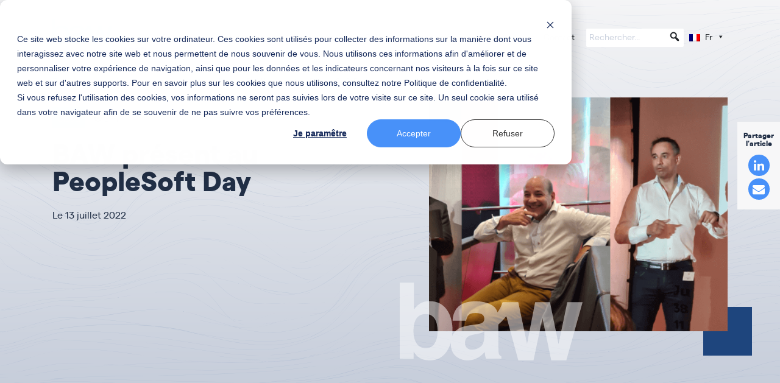

--- FILE ---
content_type: text/html; charset=UTF-8
request_url: https://www.b-a-w.com/baw-present-a-lopen-peoplesoft-day/
body_size: 139099
content:
<!DOCTYPE html>
<html lang="fr-FR">
    
    <head>
        <!-- Google Tag Manager -->
        <script>(function(w,d,s,l,i) {w[l]=w[l]||[];w[l].push({'gtm.start':
        new Date().getTime(),event:'gtm.js'});var f=d.getElementsByTagName(s)[0],
        j=d.createElement(s),dl=l!='dataLayer'?'&l='+l:'';j.async=true;j.src=
        'https://www.googletagmanager.com/gtm.js?id='+i+dl;f.parentNode.insertBefore(j,f);
        })(window,document, 'script', 'dataLayer', 'GTM-PD7N893');</script>
        <!-- End Google Tag Manager -->
        <!-- Microsoft Clarity -->
        <script type="text/javascript">
            (function(c,l,a,r,i,t,y){
                c[a]=c[a]||function(){(c[a].q=c[a].q||[]).push(arguments)};
                t=l.createElement(r);t.async=1;t.src="https://www.clarity.ms/tag/"+i;
                y=l.getElementsByTagName(r)[0];y.parentNode.insertBefore(t,y);
            })(window, document, "clarity", "script", "t4yk24xwg6");
        </script>
        <!-- Microsoft Clarity -->
                <meta charset="UTF-8">
        <meta name="viewport" content="width=device-width, initial-scale=1, shrink-to-fit=no">
        <link rel="profile" href="https://gmpg.org/xfn/11">
        <meta name='robots' content='index, follow, max-image-preview:large, max-snippet:-1, max-video-preview:-1' />
	<style></style>
	<link rel="alternate" hreflang="fr" href="https://www.b-a-w.com/baw-present-a-lopen-peoplesoft-day/" />
<link rel="alternate" hreflang="en" href="https://www.b-a-w.com/en/baw-at-peoplesoft-day/" />
<link rel="alternate" hreflang="x-default" href="https://www.b-a-w.com/baw-present-a-lopen-peoplesoft-day/" />

	<!-- This site is optimized with the Yoast SEO plugin v26.0 - https://yoast.com/wordpress/plugins/seo/ -->
	<title>BAW présent au PeopleSoft Day - Business at work</title>
<link crossorigin data-rocket-preload as="font" href="https://www.b-a-w.com/wp-content/plugins/megamenu-pro/icons/genericons/genericons/Genericons.svg#Genericons" rel="preload">
<link crossorigin data-rocket-preload as="font" href="https://www.b-a-w.com/wp-content/plugins/megamenu-pro/icons/fontawesome6/webfonts/fa-brands-400.woff2" rel="preload">
<link crossorigin data-rocket-preload as="font" href="https://www.b-a-w.com/wp-content/plugins/megamenu-pro/icons/fontawesome6/webfonts/fa-regular-400.woff2" rel="preload">
<link crossorigin data-rocket-preload as="font" href="https://www.b-a-w.com/wp-content/plugins/megamenu-pro/icons/fontawesome6/webfonts/fa-solid-900.woff2" rel="preload">
<link crossorigin data-rocket-preload as="font" href="https://www.b-a-w.com/wp-content/plugins/megamenu-pro/icons/fontawesome6/webfonts/fa-v4compatibility.woff2" rel="preload">
<link crossorigin data-rocket-preload as="font" href="https://www.b-a-w.com/wp-content/themes/understrap-child/fonts/fontawesome-webfont.woff2?v=4.7.0" rel="preload">
<link crossorigin data-rocket-preload as="font" href="https://www.b-a-w.com/wp-content/themes/understrap-child/fonts/matter-bold-webfont.woff2" rel="preload">
<link crossorigin data-rocket-preload as="font" href="https://www.b-a-w.com/wp-content/themes/understrap-child/fonts/matter-heavy-webfont.woff2" rel="preload">
<link crossorigin data-rocket-preload as="font" href="https://www.b-a-w.com/wp-content/themes/understrap-child/fonts/matter-regular-webfont.woff2" rel="preload">
<style id="wpr-usedcss">img:is([sizes=auto i],[sizes^="auto," i]){contain-intrinsic-size:3000px 1500px}:where(.wp-block-button__link){border-radius:9999px;box-shadow:none;padding:calc(.667em + 2px) calc(1.333em + 2px);text-decoration:none}:root :where(.wp-block-button .wp-block-button__link.is-style-outline),:root :where(.wp-block-button.is-style-outline>.wp-block-button__link){border:2px solid;padding:.667em 1.333em}:root :where(.wp-block-button .wp-block-button__link.is-style-outline:not(.has-text-color)),:root :where(.wp-block-button.is-style-outline>.wp-block-button__link:not(.has-text-color)){color:currentColor}:root :where(.wp-block-button .wp-block-button__link.is-style-outline:not(.has-background)),:root :where(.wp-block-button.is-style-outline>.wp-block-button__link:not(.has-background)){background-color:initial;background-image:none}:where(.wp-block-calendar table:not(.has-background) th){background:#ddd}:where(.wp-block-columns){margin-bottom:1.75em}:where(.wp-block-columns.has-background){padding:1.25em 2.375em}:where(.wp-block-post-comments input[type=submit]){border:none}:where(.wp-block-cover-image:not(.has-text-color)),:where(.wp-block-cover:not(.has-text-color)){color:#fff}:where(.wp-block-cover-image.is-light:not(.has-text-color)),:where(.wp-block-cover.is-light:not(.has-text-color)){color:#000}:root :where(.wp-block-cover h1:not(.has-text-color)),:root :where(.wp-block-cover h2:not(.has-text-color)),:root :where(.wp-block-cover h3:not(.has-text-color)),:root :where(.wp-block-cover h4:not(.has-text-color)),:root :where(.wp-block-cover h5:not(.has-text-color)),:root :where(.wp-block-cover h6:not(.has-text-color)),:root :where(.wp-block-cover p:not(.has-text-color)){color:inherit}:where(.wp-block-file){margin-bottom:1.5em}:where(.wp-block-file__button){border-radius:2em;display:inline-block;padding:.5em 1em}:where(.wp-block-file__button):is(a):active,:where(.wp-block-file__button):is(a):focus,:where(.wp-block-file__button):is(a):hover,:where(.wp-block-file__button):is(a):visited{box-shadow:none;color:#fff;opacity:.85;text-decoration:none}:where(.wp-block-group.wp-block-group-is-layout-constrained){position:relative}:root :where(.wp-block-image.is-style-rounded img,.wp-block-image .is-style-rounded img){border-radius:9999px}:where(.wp-block-latest-comments:not([style*=line-height] .wp-block-latest-comments__comment)){line-height:1.1}:where(.wp-block-latest-comments:not([style*=line-height] .wp-block-latest-comments__comment-excerpt p)){line-height:1.8}:root :where(.wp-block-latest-posts.is-grid){padding:0}:root :where(.wp-block-latest-posts.wp-block-latest-posts__list){padding-left:0}ol,ul{box-sizing:border-box}:root :where(.wp-block-list.has-background){padding:1.25em 2.375em}:where(.wp-block-navigation.has-background .wp-block-navigation-item a:not(.wp-element-button)),:where(.wp-block-navigation.has-background .wp-block-navigation-submenu a:not(.wp-element-button)){padding:.5em 1em}:where(.wp-block-navigation .wp-block-navigation__submenu-container .wp-block-navigation-item a:not(.wp-element-button)),:where(.wp-block-navigation .wp-block-navigation__submenu-container .wp-block-navigation-submenu a:not(.wp-element-button)),:where(.wp-block-navigation .wp-block-navigation__submenu-container .wp-block-navigation-submenu button.wp-block-navigation-item__content),:where(.wp-block-navigation .wp-block-navigation__submenu-container .wp-block-pages-list__item button.wp-block-navigation-item__content){padding:.5em 1em}:root :where(p.has-background){padding:1.25em 2.375em}:where(p.has-text-color:not(.has-link-color)) a{color:inherit}:where(.wp-block-post-comments-form) input:not([type=submit]),:where(.wp-block-post-comments-form) textarea{border:1px solid #949494;font-family:inherit;font-size:1em}:where(.wp-block-post-comments-form) input:where(:not([type=submit]):not([type=checkbox])),:where(.wp-block-post-comments-form) textarea{padding:calc(.667em + 2px)}:where(.wp-block-post-excerpt){box-sizing:border-box;margin-bottom:var(--wp--style--block-gap);margin-top:var(--wp--style--block-gap)}:where(.wp-block-preformatted.has-background){padding:1.25em 2.375em}:where(.wp-block-search__button){border:1px solid #ccc;padding:6px 10px}:where(.wp-block-search__input){font-family:inherit;font-size:inherit;font-style:inherit;font-weight:inherit;letter-spacing:inherit;line-height:inherit;text-transform:inherit}:where(.wp-block-search__button-inside .wp-block-search__inside-wrapper){border:1px solid #949494;box-sizing:border-box;padding:4px}:where(.wp-block-search__button-inside .wp-block-search__inside-wrapper) .wp-block-search__input{border:none;border-radius:0;padding:0 4px}:where(.wp-block-search__button-inside .wp-block-search__inside-wrapper) .wp-block-search__input:focus{outline:0}:where(.wp-block-search__button-inside .wp-block-search__inside-wrapper) :where(.wp-block-search__button){padding:4px 8px}:root :where(.wp-block-separator.is-style-dots){height:auto;line-height:1;text-align:center}:root :where(.wp-block-separator.is-style-dots):before{color:currentColor;content:"···";font-family:serif;font-size:1.5em;letter-spacing:2em;padding-left:2em}:root :where(.wp-block-site-logo.is-style-rounded){border-radius:9999px}:where(.wp-block-social-links:not(.is-style-logos-only)) .wp-social-link{background-color:#f0f0f0;color:#444}:where(.wp-block-social-links:not(.is-style-logos-only)) .wp-social-link-amazon{background-color:#f90;color:#fff}:where(.wp-block-social-links:not(.is-style-logos-only)) .wp-social-link-bandcamp{background-color:#1ea0c3;color:#fff}:where(.wp-block-social-links:not(.is-style-logos-only)) .wp-social-link-behance{background-color:#0757fe;color:#fff}:where(.wp-block-social-links:not(.is-style-logos-only)) .wp-social-link-bluesky{background-color:#0a7aff;color:#fff}:where(.wp-block-social-links:not(.is-style-logos-only)) .wp-social-link-codepen{background-color:#1e1f26;color:#fff}:where(.wp-block-social-links:not(.is-style-logos-only)) .wp-social-link-deviantart{background-color:#02e49b;color:#fff}:where(.wp-block-social-links:not(.is-style-logos-only)) .wp-social-link-discord{background-color:#5865f2;color:#fff}:where(.wp-block-social-links:not(.is-style-logos-only)) .wp-social-link-dribbble{background-color:#e94c89;color:#fff}:where(.wp-block-social-links:not(.is-style-logos-only)) .wp-social-link-dropbox{background-color:#4280ff;color:#fff}:where(.wp-block-social-links:not(.is-style-logos-only)) .wp-social-link-etsy{background-color:#f45800;color:#fff}:where(.wp-block-social-links:not(.is-style-logos-only)) .wp-social-link-facebook{background-color:#0866ff;color:#fff}:where(.wp-block-social-links:not(.is-style-logos-only)) .wp-social-link-fivehundredpx{background-color:#000;color:#fff}:where(.wp-block-social-links:not(.is-style-logos-only)) .wp-social-link-flickr{background-color:#0461dd;color:#fff}:where(.wp-block-social-links:not(.is-style-logos-only)) .wp-social-link-foursquare{background-color:#e65678;color:#fff}:where(.wp-block-social-links:not(.is-style-logos-only)) .wp-social-link-github{background-color:#24292d;color:#fff}:where(.wp-block-social-links:not(.is-style-logos-only)) .wp-social-link-goodreads{background-color:#eceadd;color:#382110}:where(.wp-block-social-links:not(.is-style-logos-only)) .wp-social-link-google{background-color:#ea4434;color:#fff}:where(.wp-block-social-links:not(.is-style-logos-only)) .wp-social-link-gravatar{background-color:#1d4fc4;color:#fff}:where(.wp-block-social-links:not(.is-style-logos-only)) .wp-social-link-instagram{background-color:#f00075;color:#fff}:where(.wp-block-social-links:not(.is-style-logos-only)) .wp-social-link-lastfm{background-color:#e21b24;color:#fff}:where(.wp-block-social-links:not(.is-style-logos-only)) .wp-social-link-linkedin{background-color:#0d66c2;color:#fff}:where(.wp-block-social-links:not(.is-style-logos-only)) .wp-social-link-mastodon{background-color:#3288d4;color:#fff}:where(.wp-block-social-links:not(.is-style-logos-only)) .wp-social-link-medium{background-color:#000;color:#fff}:where(.wp-block-social-links:not(.is-style-logos-only)) .wp-social-link-meetup{background-color:#f6405f;color:#fff}:where(.wp-block-social-links:not(.is-style-logos-only)) .wp-social-link-patreon{background-color:#000;color:#fff}:where(.wp-block-social-links:not(.is-style-logos-only)) .wp-social-link-pinterest{background-color:#e60122;color:#fff}:where(.wp-block-social-links:not(.is-style-logos-only)) .wp-social-link-pocket{background-color:#ef4155;color:#fff}:where(.wp-block-social-links:not(.is-style-logos-only)) .wp-social-link-reddit{background-color:#ff4500;color:#fff}:where(.wp-block-social-links:not(.is-style-logos-only)) .wp-social-link-skype{background-color:#0478d7;color:#fff}:where(.wp-block-social-links:not(.is-style-logos-only)) .wp-social-link-snapchat{background-color:#fefc00;color:#fff;stroke:#000}:where(.wp-block-social-links:not(.is-style-logos-only)) .wp-social-link-soundcloud{background-color:#ff5600;color:#fff}:where(.wp-block-social-links:not(.is-style-logos-only)) .wp-social-link-spotify{background-color:#1bd760;color:#fff}:where(.wp-block-social-links:not(.is-style-logos-only)) .wp-social-link-telegram{background-color:#2aabee;color:#fff}:where(.wp-block-social-links:not(.is-style-logos-only)) .wp-social-link-threads{background-color:#000;color:#fff}:where(.wp-block-social-links:not(.is-style-logos-only)) .wp-social-link-tiktok{background-color:#000;color:#fff}:where(.wp-block-social-links:not(.is-style-logos-only)) .wp-social-link-tumblr{background-color:#011835;color:#fff}:where(.wp-block-social-links:not(.is-style-logos-only)) .wp-social-link-twitch{background-color:#6440a4;color:#fff}:where(.wp-block-social-links:not(.is-style-logos-only)) .wp-social-link-twitter{background-color:#1da1f2;color:#fff}:where(.wp-block-social-links:not(.is-style-logos-only)) .wp-social-link-vimeo{background-color:#1eb7ea;color:#fff}:where(.wp-block-social-links:not(.is-style-logos-only)) .wp-social-link-vk{background-color:#4680c2;color:#fff}:where(.wp-block-social-links:not(.is-style-logos-only)) .wp-social-link-wordpress{background-color:#3499cd;color:#fff}:where(.wp-block-social-links:not(.is-style-logos-only)) .wp-social-link-whatsapp{background-color:#25d366;color:#fff}:where(.wp-block-social-links:not(.is-style-logos-only)) .wp-social-link-x{background-color:#000;color:#fff}:where(.wp-block-social-links:not(.is-style-logos-only)) .wp-social-link-yelp{background-color:#d32422;color:#fff}:where(.wp-block-social-links:not(.is-style-logos-only)) .wp-social-link-youtube{background-color:red;color:#fff}:where(.wp-block-social-links.is-style-logos-only) .wp-social-link{background:0 0}:where(.wp-block-social-links.is-style-logos-only) .wp-social-link svg{height:1.25em;width:1.25em}:where(.wp-block-social-links.is-style-logos-only) .wp-social-link-amazon{color:#f90}:where(.wp-block-social-links.is-style-logos-only) .wp-social-link-bandcamp{color:#1ea0c3}:where(.wp-block-social-links.is-style-logos-only) .wp-social-link-behance{color:#0757fe}:where(.wp-block-social-links.is-style-logos-only) .wp-social-link-bluesky{color:#0a7aff}:where(.wp-block-social-links.is-style-logos-only) .wp-social-link-codepen{color:#1e1f26}:where(.wp-block-social-links.is-style-logos-only) .wp-social-link-deviantart{color:#02e49b}:where(.wp-block-social-links.is-style-logos-only) .wp-social-link-discord{color:#5865f2}:where(.wp-block-social-links.is-style-logos-only) .wp-social-link-dribbble{color:#e94c89}:where(.wp-block-social-links.is-style-logos-only) .wp-social-link-dropbox{color:#4280ff}:where(.wp-block-social-links.is-style-logos-only) .wp-social-link-etsy{color:#f45800}:where(.wp-block-social-links.is-style-logos-only) .wp-social-link-facebook{color:#0866ff}:where(.wp-block-social-links.is-style-logos-only) .wp-social-link-fivehundredpx{color:#000}:where(.wp-block-social-links.is-style-logos-only) .wp-social-link-flickr{color:#0461dd}:where(.wp-block-social-links.is-style-logos-only) .wp-social-link-foursquare{color:#e65678}:where(.wp-block-social-links.is-style-logos-only) .wp-social-link-github{color:#24292d}:where(.wp-block-social-links.is-style-logos-only) .wp-social-link-goodreads{color:#382110}:where(.wp-block-social-links.is-style-logos-only) .wp-social-link-google{color:#ea4434}:where(.wp-block-social-links.is-style-logos-only) .wp-social-link-gravatar{color:#1d4fc4}:where(.wp-block-social-links.is-style-logos-only) .wp-social-link-instagram{color:#f00075}:where(.wp-block-social-links.is-style-logos-only) .wp-social-link-lastfm{color:#e21b24}:where(.wp-block-social-links.is-style-logos-only) .wp-social-link-linkedin{color:#0d66c2}:where(.wp-block-social-links.is-style-logos-only) .wp-social-link-mastodon{color:#3288d4}:where(.wp-block-social-links.is-style-logos-only) .wp-social-link-medium{color:#000}:where(.wp-block-social-links.is-style-logos-only) .wp-social-link-meetup{color:#f6405f}:where(.wp-block-social-links.is-style-logos-only) .wp-social-link-patreon{color:#000}:where(.wp-block-social-links.is-style-logos-only) .wp-social-link-pinterest{color:#e60122}:where(.wp-block-social-links.is-style-logos-only) .wp-social-link-pocket{color:#ef4155}:where(.wp-block-social-links.is-style-logos-only) .wp-social-link-reddit{color:#ff4500}:where(.wp-block-social-links.is-style-logos-only) .wp-social-link-skype{color:#0478d7}:where(.wp-block-social-links.is-style-logos-only) .wp-social-link-snapchat{color:#fff;stroke:#000}:where(.wp-block-social-links.is-style-logos-only) .wp-social-link-soundcloud{color:#ff5600}:where(.wp-block-social-links.is-style-logos-only) .wp-social-link-spotify{color:#1bd760}:where(.wp-block-social-links.is-style-logos-only) .wp-social-link-telegram{color:#2aabee}:where(.wp-block-social-links.is-style-logos-only) .wp-social-link-threads{color:#000}:where(.wp-block-social-links.is-style-logos-only) .wp-social-link-tiktok{color:#000}:where(.wp-block-social-links.is-style-logos-only) .wp-social-link-tumblr{color:#011835}:where(.wp-block-social-links.is-style-logos-only) .wp-social-link-twitch{color:#6440a4}:where(.wp-block-social-links.is-style-logos-only) .wp-social-link-twitter{color:#1da1f2}:where(.wp-block-social-links.is-style-logos-only) .wp-social-link-vimeo{color:#1eb7ea}:where(.wp-block-social-links.is-style-logos-only) .wp-social-link-vk{color:#4680c2}:where(.wp-block-social-links.is-style-logos-only) .wp-social-link-whatsapp{color:#25d366}:where(.wp-block-social-links.is-style-logos-only) .wp-social-link-wordpress{color:#3499cd}:where(.wp-block-social-links.is-style-logos-only) .wp-social-link-x{color:#000}:where(.wp-block-social-links.is-style-logos-only) .wp-social-link-yelp{color:#d32422}:where(.wp-block-social-links.is-style-logos-only) .wp-social-link-youtube{color:red}:root :where(.wp-block-social-links .wp-social-link a){padding:.25em}:root :where(.wp-block-social-links.is-style-logos-only .wp-social-link a){padding:0}:root :where(.wp-block-social-links.is-style-pill-shape .wp-social-link a){padding-left:.6666666667em;padding-right:.6666666667em}:root :where(.wp-block-tag-cloud.is-style-outline){display:flex;flex-wrap:wrap;gap:1ch}:root :where(.wp-block-tag-cloud.is-style-outline a){border:1px solid;font-size:unset!important;margin-right:0;padding:1ch 2ch;text-decoration:none!important}:root :where(.wp-block-table-of-contents){box-sizing:border-box}:where(.wp-block-term-description){box-sizing:border-box;margin-bottom:var(--wp--style--block-gap);margin-top:var(--wp--style--block-gap)}:where(pre.wp-block-verse){font-family:inherit}:root{--wp--preset--font-size--normal:16px;--wp--preset--font-size--huge:42px}html :where(.has-border-color){border-style:solid}html :where([style*=border-top-color]){border-top-style:solid}html :where([style*=border-right-color]){border-right-style:solid}html :where([style*=border-bottom-color]){border-bottom-style:solid}html :where([style*=border-left-color]){border-left-style:solid}html :where([style*=border-width]){border-style:solid}html :where([style*=border-top-width]){border-top-style:solid}html :where([style*=border-right-width]){border-right-style:solid}html :where([style*=border-bottom-width]){border-bottom-style:solid}html :where([style*=border-left-width]){border-left-style:solid}html :where(img[class*=wp-image-]){height:auto;max-width:100%}:where(figure){margin:0 0 1em}html :where(.is-position-sticky){--wp-admin--admin-bar--position-offset:var(--wp-admin--admin-bar--height,0px)}@media screen and (max-width:600px){html :where(.is-position-sticky){--wp-admin--admin-bar--position-offset:0px}}:root{--wp--preset--aspect-ratio--square:1;--wp--preset--aspect-ratio--4-3:4/3;--wp--preset--aspect-ratio--3-4:3/4;--wp--preset--aspect-ratio--3-2:3/2;--wp--preset--aspect-ratio--2-3:2/3;--wp--preset--aspect-ratio--16-9:16/9;--wp--preset--aspect-ratio--9-16:9/16;--wp--preset--color--black:#000000;--wp--preset--color--cyan-bluish-gray:#abb8c3;--wp--preset--color--white:#fff;--wp--preset--color--pale-pink:#f78da7;--wp--preset--color--vivid-red:#cf2e2e;--wp--preset--color--luminous-vivid-orange:#ff6900;--wp--preset--color--luminous-vivid-amber:#fcb900;--wp--preset--color--light-green-cyan:#7bdcb5;--wp--preset--color--vivid-green-cyan:#00d084;--wp--preset--color--pale-cyan-blue:#8ed1fc;--wp--preset--color--vivid-cyan-blue:#0693e3;--wp--preset--color--vivid-purple:#9b51e0;--wp--preset--color--blue:#007bff;--wp--preset--color--indigo:#6610f2;--wp--preset--color--purple:#5533ff;--wp--preset--color--pink:#e83e8c;--wp--preset--color--red:#dc3545;--wp--preset--color--orange:#fd7e14;--wp--preset--color--yellow:#ffc107;--wp--preset--color--green:#28a745;--wp--preset--color--teal:#20c997;--wp--preset--color--cyan:#17a2b8;--wp--preset--color--gray:#6c757d;--wp--preset--color--gray-dark:#343a40;--wp--preset--gradient--vivid-cyan-blue-to-vivid-purple:linear-gradient(135deg,rgba(6, 147, 227, 1) 0%,rgb(155, 81, 224) 100%);--wp--preset--gradient--light-green-cyan-to-vivid-green-cyan:linear-gradient(135deg,rgb(122, 220, 180) 0%,rgb(0, 208, 130) 100%);--wp--preset--gradient--luminous-vivid-amber-to-luminous-vivid-orange:linear-gradient(135deg,rgba(252, 185, 0, 1) 0%,rgba(255, 105, 0, 1) 100%);--wp--preset--gradient--luminous-vivid-orange-to-vivid-red:linear-gradient(135deg,rgba(255, 105, 0, 1) 0%,rgb(207, 46, 46) 100%);--wp--preset--gradient--very-light-gray-to-cyan-bluish-gray:linear-gradient(135deg,rgb(238, 238, 238) 0%,rgb(169, 184, 195) 100%);--wp--preset--gradient--cool-to-warm-spectrum:linear-gradient(135deg,rgb(74, 234, 220) 0%,rgb(151, 120, 209) 20%,rgb(207, 42, 186) 40%,rgb(238, 44, 130) 60%,rgb(251, 105, 98) 80%,rgb(254, 248, 76) 100%);--wp--preset--gradient--blush-light-purple:linear-gradient(135deg,rgb(255, 206, 236) 0%,rgb(152, 150, 240) 100%);--wp--preset--gradient--blush-bordeaux:linear-gradient(135deg,rgb(254, 205, 165) 0%,rgb(254, 45, 45) 50%,rgb(107, 0, 62) 100%);--wp--preset--gradient--luminous-dusk:linear-gradient(135deg,rgb(255, 203, 112) 0%,rgb(199, 81, 192) 50%,rgb(65, 88, 208) 100%);--wp--preset--gradient--pale-ocean:linear-gradient(135deg,rgb(255, 245, 203) 0%,rgb(182, 227, 212) 50%,rgb(51, 167, 181) 100%);--wp--preset--gradient--electric-grass:linear-gradient(135deg,rgb(202, 248, 128) 0%,rgb(113, 206, 126) 100%);--wp--preset--gradient--midnight:linear-gradient(135deg,rgb(2, 3, 129) 0%,rgb(40, 116, 252) 100%);--wp--preset--font-size--small:13px;--wp--preset--font-size--medium:20px;--wp--preset--font-size--large:36px;--wp--preset--font-size--x-large:42px;--wp--preset--spacing--20:0.44rem;--wp--preset--spacing--30:0.67rem;--wp--preset--spacing--40:1rem;--wp--preset--spacing--50:1.5rem;--wp--preset--spacing--60:2.25rem;--wp--preset--spacing--70:3.38rem;--wp--preset--spacing--80:5.06rem;--wp--preset--shadow--natural:6px 6px 9px rgba(0, 0, 0, .2);--wp--preset--shadow--deep:12px 12px 50px rgba(0, 0, 0, .4);--wp--preset--shadow--sharp:6px 6px 0px rgba(0, 0, 0, .2);--wp--preset--shadow--outlined:6px 6px 0px -3px rgba(255, 255, 255, 1),6px 6px rgba(0, 0, 0, 1);--wp--preset--shadow--crisp:6px 6px 0px rgba(0, 0, 0, 1)}:where(.is-layout-flex){gap:.5em}:where(.is-layout-grid){gap:.5em}:where(.wp-block-post-template.is-layout-flex){gap:1.25em}:where(.wp-block-post-template.is-layout-grid){gap:1.25em}:where(.wp-block-columns.is-layout-flex){gap:2em}:where(.wp-block-columns.is-layout-grid){gap:2em}:root :where(.wp-block-pullquote){font-size:1.5em;line-height:1.6}#mega-menu-wrap-primary,#mega-menu-wrap-primary #mega-menu-primary,#mega-menu-wrap-primary #mega-menu-primary a.mega-menu-link,#mega-menu-wrap-primary #mega-menu-primary li.mega-menu-column,#mega-menu-wrap-primary #mega-menu-primary li.mega-menu-item,#mega-menu-wrap-primary #mega-menu-primary li.mega-menu-row,#mega-menu-wrap-primary #mega-menu-primary ul.mega-sub-menu,#mega-menu-wrap-primary button.mega-close{transition:none;border-radius:0;box-shadow:none;background:0 0;border:0;bottom:auto;box-sizing:border-box;clip:auto;color:#666;display:block;float:none;font-family:inherit;font-size:14px;height:auto;left:auto;line-height:1.7;list-style-type:none;margin:0;min-height:auto;max-height:none;min-width:auto;max-width:none;opacity:1;outline:0;overflow:visible;padding:0;position:relative;pointer-events:auto;right:auto;text-align:left;text-decoration:none;text-indent:0;text-transform:none;transform:none;top:auto;vertical-align:baseline;visibility:inherit;width:auto;word-wrap:break-word;white-space:normal;-webkit-tap-highlight-color:transparent}#mega-menu-wrap-primary #mega-menu-primary a.mega-menu-link:after,#mega-menu-wrap-primary #mega-menu-primary a.mega-menu-link:before,#mega-menu-wrap-primary #mega-menu-primary li.mega-menu-column:after,#mega-menu-wrap-primary #mega-menu-primary li.mega-menu-column:before,#mega-menu-wrap-primary #mega-menu-primary li.mega-menu-item:after,#mega-menu-wrap-primary #mega-menu-primary li.mega-menu-item:before,#mega-menu-wrap-primary #mega-menu-primary li.mega-menu-row:after,#mega-menu-wrap-primary #mega-menu-primary li.mega-menu-row:before,#mega-menu-wrap-primary #mega-menu-primary ul.mega-sub-menu:after,#mega-menu-wrap-primary #mega-menu-primary ul.mega-sub-menu:before,#mega-menu-wrap-primary #mega-menu-primary:after,#mega-menu-wrap-primary #mega-menu-primary:before,#mega-menu-wrap-primary button.mega-close:after,#mega-menu-wrap-primary button.mega-close:before,#mega-menu-wrap-primary:after,#mega-menu-wrap-primary:before{display:none}#mega-menu-wrap-primary{border-radius:0}#mega-menu-wrap-primary.mega-keyboard-navigation #mega-menu-primary a:focus,#mega-menu-wrap-primary.mega-keyboard-navigation #mega-menu-primary form.mega-search-open:has(input[type=text]:focus),#mega-menu-wrap-primary.mega-keyboard-navigation #mega-menu-primary input:focus,#mega-menu-wrap-primary.mega-keyboard-navigation #mega-menu-primary li.mega-menu-item a.mega-menu-link:focus,#mega-menu-wrap-primary.mega-keyboard-navigation #mega-menu-primary span:focus,#mega-menu-wrap-primary.mega-keyboard-navigation #mega-menu-primary+button.mega-close:focus,#mega-menu-wrap-primary.mega-keyboard-navigation .mega-menu-toggle:focus,#mega-menu-wrap-primary.mega-keyboard-navigation .mega-toggle-block .mega-search input[type=text]:focus,#mega-menu-wrap-primary.mega-keyboard-navigation .mega-toggle-block a:focus,#mega-menu-wrap-primary.mega-keyboard-navigation .mega-toggle-block button.mega-toggle-animated:focus,#mega-menu-wrap-primary.mega-keyboard-navigation .mega-toggle-block:focus{outline-style:solid;outline-width:3px;outline-color:#333;outline-offset:-3px}#mega-menu-wrap-primary.mega-keyboard-navigation .mega-toggle-block button.mega-toggle-animated:focus{outline-offset:2px}#mega-menu-wrap-primary.mega-keyboard-navigation>li.mega-menu-item>a.mega-menu-link:focus{background:0 0;color:#0d6efd;font-weight:400;text-decoration:none;border-color:#fff}#mega-menu-wrap-primary #mega-menu-primary{text-align:left;padding:0}#mega-menu-wrap-primary #mega-menu-primary a.mega-menu-link{cursor:pointer;display:inline;transition:background .2s linear,color .2s linear,border .2s linear}#mega-menu-wrap-primary #mega-menu-primary>li.mega-animating>ul.mega-sub-menu{pointer-events:none}#mega-menu-wrap-primary #mega-menu-primary p{margin-bottom:10px}#mega-menu-wrap-primary #mega-menu-primary img,#mega-menu-wrap-primary #mega-menu-primary input{max-width:100%}#mega-menu-wrap-primary #mega-menu-primary li.mega-menu-item>ul.mega-sub-menu{display:block;visibility:hidden;opacity:1;pointer-events:auto}@media only screen and (max-width:1200px){#mega-menu-wrap-primary.mega-keyboard-navigation>li.mega-menu-item>a.mega-menu-link:focus{color:#fff;background:#333}#mega-menu-wrap-primary #mega-menu-primary li.mega-menu-item>ul.mega-sub-menu{display:none;visibility:visible;opacity:1}#mega-menu-wrap-primary #mega-menu-primary li.mega-menu-item.mega-toggle-on>ul.mega-sub-menu,#mega-menu-wrap-primary #mega-menu-primary li.mega-menu-megamenu.mega-menu-item.mega-toggle-on ul.mega-sub-menu{display:block}#mega-menu-wrap-primary #mega-menu-primary li.mega-hide-sub-menu-on-mobile>ul.mega-sub-menu,#mega-menu-wrap-primary #mega-menu-primary li.mega-menu-megamenu.mega-menu-item.mega-toggle-on li.mega-hide-sub-menu-on-mobile>ul.mega-sub-menu{display:none}}#mega-menu-wrap-primary #mega-menu-primary li.mega-menu-item.mega-menu-megamenu ul.mega-sub-menu li.mega-collapse-children>ul.mega-sub-menu{display:none}#mega-menu-wrap-primary #mega-menu-primary li.mega-menu-item.mega-menu-megamenu ul.mega-sub-menu li.mega-collapse-children.mega-toggle-on>ul.mega-sub-menu{display:block}#mega-menu-wrap-primary #mega-menu-primary li.mega-menu-item.mega-toggle-on>ul.mega-sub-menu,#mega-menu-wrap-primary #mega-menu-primary.mega-no-js li.mega-menu-item:focus>ul.mega-sub-menu,#mega-menu-wrap-primary #mega-menu-primary.mega-no-js li.mega-menu-item:hover>ul.mega-sub-menu{visibility:visible}#mega-menu-wrap-primary #mega-menu-primary li.mega-menu-item.mega-menu-megamenu ul.mega-sub-menu ul.mega-sub-menu{visibility:inherit;opacity:1;display:block}#mega-menu-wrap-primary #mega-menu-primary li.mega-menu-item a[class^=dashicons]:before{font-family:dashicons}#mega-menu-wrap-primary #mega-menu-primary li.mega-menu-item a.mega-menu-link:before{display:inline-block;font:inherit;font-family:dashicons;position:static;margin:0 6px 0 0;vertical-align:top;-webkit-font-smoothing:antialiased;-moz-osx-font-smoothing:grayscale;color:inherit;background:0 0;height:auto;width:auto;top:auto}#mega-menu-wrap-primary #mega-menu-primary li.mega-align-bottom-left.mega-toggle-on>a.mega-menu-link{border-radius:0}#mega-menu-wrap-primary #mega-menu-primary>li.mega-menu-item{margin:0;display:inline-block;height:auto;vertical-align:middle}@media only screen and (min-width:1201px){#mega-menu-wrap-primary{background:0 0}#mega-menu-wrap-primary #mega-menu-primary[data-effect=fade] li.mega-menu-item>ul.mega-sub-menu{opacity:0;transition:opacity .2s ease-in,visibility .2s ease-in}#mega-menu-wrap-primary #mega-menu-primary[data-effect=fade] li.mega-menu-item.mega-menu-megamenu.mega-toggle-on ul.mega-sub-menu,#mega-menu-wrap-primary #mega-menu-primary[data-effect=fade] li.mega-menu-item.mega-toggle-on>ul.mega-sub-menu,#mega-menu-wrap-primary #mega-menu-primary[data-effect=fade].mega-no-js li.mega-menu-item:focus>ul.mega-sub-menu,#mega-menu-wrap-primary #mega-menu-primary[data-effect=fade].mega-no-js li.mega-menu-item:hover>ul.mega-sub-menu{opacity:1}#mega-menu-wrap-primary #mega-menu-primary[data-effect=fade_up] li.mega-menu-item.mega-menu-flyout ul.mega-sub-menu,#mega-menu-wrap-primary #mega-menu-primary[data-effect=fade_up] li.mega-menu-item.mega-menu-megamenu>ul.mega-sub-menu{opacity:0;transform:translate(0,10px);transition:opacity .2s ease-in,transform .2s ease-in,visibility .2s ease-in}#mega-menu-wrap-primary #mega-menu-primary[data-effect=fade_up] li.mega-menu-item.mega-menu-megamenu.mega-toggle-on ul.mega-sub-menu,#mega-menu-wrap-primary #mega-menu-primary[data-effect=fade_up] li.mega-menu-item.mega-toggle-on>ul.mega-sub-menu,#mega-menu-wrap-primary #mega-menu-primary[data-effect=fade_up].mega-no-js li.mega-menu-item:focus>ul.mega-sub-menu,#mega-menu-wrap-primary #mega-menu-primary[data-effect=fade_up].mega-no-js li.mega-menu-item:hover>ul.mega-sub-menu{opacity:1;transform:translate(0,0)}#mega-menu-wrap-primary #mega-menu-primary>li.mega-menu-item>a.mega-menu-link:focus,#mega-menu-wrap-primary #mega-menu-primary>li.mega-menu-item>a.mega-menu-link:hover{background:0 0;color:#0d6efd;font-weight:400;text-decoration:none;border-color:#fff}#mega-menu-wrap-primary #mega-menu-primary li.mega-menu-megamenu>ul.mega-sub-menu>li.mega-menu-row>ul.mega-sub-menu>li.mega-menu-columns-1-of-4{width:25%}#mega-menu-wrap-primary #mega-menu-primary li.mega-menu-megamenu>ul.mega-sub-menu>li.mega-menu-row>ul.mega-sub-menu>li.mega-menu-columns-1-of-5{width:20%}#mega-menu-wrap-primary #mega-menu-primary li.mega-menu-megamenu>ul.mega-sub-menu>li.mega-menu-row>ul.mega-sub-menu>li.mega-menu-columns-3-of-12{width:25%}#mega-menu-wrap-primary #mega-menu-primary li.mega-menu-megamenu>ul.mega-sub-menu>li.mega-menu-row>ul.mega-sub-menu>li.mega-menu-columns-4-of-12{width:33.3333333333%}#mega-menu-wrap-primary #mega-menu-primary li.mega-menu-megamenu>ul.mega-sub-menu>li.mega-menu-row>ul.mega-sub-menu>li.mega-menu-columns-5-of-12{width:41.6666666667%}#mega-menu-wrap-primary #mega-menu-primary li.mega-menu-megamenu>ul.mega-sub-menu>li.mega-menu-row>ul.mega-sub-menu>li.mega-menu-columns-6-of-12{width:50%}}#mega-menu-wrap-primary #mega-menu-primary>li.mega-menu-item.mega-toggle-on>a.mega-menu-link{background:0 0;color:#0d6efd;font-weight:400;text-decoration:none;border-color:#fff}#mega-menu-wrap-primary #mega-menu-primary>li.mega-menu-item>a.mega-menu-link{line-height:40px;height:40px;padding:0 10px;vertical-align:baseline;width:auto;display:block;color:#fff;text-transform:none;text-decoration:none;text-align:left;background:0 0;border:0;border-radius:0;font-family:inherit;font-size:14px;font-weight:400;outline:0}#mega-menu-wrap-primary #mega-menu-primary li.mega-menu-megamenu>ul.mega-sub-menu>li.mega-menu-row{width:100%;float:left}#mega-menu-wrap-primary #mega-menu-primary li.mega-menu-megamenu>ul.mega-sub-menu>li.mega-menu-row .mega-menu-column{float:left;min-height:1px}@media only screen and (max-width:1200px){#mega-menu-wrap-primary #mega-menu-primary>li.mega-menu-item.mega-toggle-on>a.mega-menu-link{color:#fff;background:#333}#mega-menu-wrap-primary #mega-menu-primary>li.mega-menu-item{display:list-item;margin:0;clear:both;border:0}#mega-menu-wrap-primary #mega-menu-primary>li.mega-menu-item>a.mega-menu-link{border-radius:0;border:0;margin:0;line-height:40px;height:40px;padding:0 10px;background:0 0;text-align:left;color:#fff;font-size:14px}#mega-menu-wrap-primary #mega-menu-primary li.mega-menu-megamenu>ul.mega-sub-menu>li.mega-menu-row>ul.mega-sub-menu>li.mega-menu-column{width:100%;clear:both}}#mega-menu-wrap-primary #mega-menu-primary li.mega-menu-megamenu>ul.mega-sub-menu>li.mega-menu-row .mega-menu-column>ul.mega-sub-menu>li.mega-menu-item{padding:15px;width:100%}#mega-menu-wrap-primary #mega-menu-primary>li.mega-menu-megamenu>ul.mega-sub-menu{z-index:999;border-radius:0;background:#fbfbfb;border:0;padding:0;position:absolute;width:800px;max-width:none}@media only screen and (min-width:1201px){#mega-menu-wrap-primary #mega-menu-primary>li.mega-menu-megamenu>ul.mega-sub-menu li.mega-menu-columns-1-of-4{width:25%}#mega-menu-wrap-primary #mega-menu-primary>li.mega-menu-megamenu>ul.mega-sub-menu li.mega-menu-columns-1-of-5{width:20%}#mega-menu-wrap-primary #mega-menu-primary>li.mega-menu-megamenu>ul.mega-sub-menu li.mega-menu-columns-3-of-12{width:25%}#mega-menu-wrap-primary #mega-menu-primary>li.mega-menu-megamenu>ul.mega-sub-menu li.mega-menu-columns-4-of-12{width:33.3333333333%}#mega-menu-wrap-primary #mega-menu-primary>li.mega-menu-megamenu>ul.mega-sub-menu li.mega-menu-columns-5-of-12{width:41.6666666667%}#mega-menu-wrap-primary #mega-menu-primary>li.mega-menu-megamenu>ul.mega-sub-menu li.mega-menu-columns-6-of-12{width:50%}#mega-menu-wrap-primary #mega-menu-primary>li.mega-menu-flyout ul.mega-sub-menu li.mega-menu-item ul.mega-sub-menu{position:absolute;left:100%;top:0}}#mega-menu-wrap-primary #mega-menu-primary>li.mega-menu-megamenu>ul.mega-sub-menu>li.mega-menu-item ul.mega-sub-menu{clear:both}#mega-menu-wrap-primary #mega-menu-primary>li.mega-menu-megamenu>ul.mega-sub-menu>li.mega-menu-item ul.mega-sub-menu li.mega-menu-item ul.mega-sub-menu{margin-left:10px}#mega-menu-wrap-primary #mega-menu-primary>li.mega-menu-megamenu>ul.mega-sub-menu li.mega-menu-column>ul.mega-sub-menu ul.mega-sub-menu ul.mega-sub-menu{margin-left:10px}#mega-menu-wrap-primary #mega-menu-primary>li.mega-menu-megamenu>ul.mega-sub-menu li.mega-menu-column-standard,#mega-menu-wrap-primary #mega-menu-primary>li.mega-menu-megamenu>ul.mega-sub-menu li.mega-menu-column>ul.mega-sub-menu>li.mega-menu-item{color:#666;font-family:inherit;font-size:14px;display:block;float:left;clear:none;padding:15px;vertical-align:top}#mega-menu-wrap-primary #mega-menu-primary>li.mega-menu-megamenu>ul.mega-sub-menu li.mega-menu-column-standard.mega-menu-clear,#mega-menu-wrap-primary #mega-menu-primary>li.mega-menu-megamenu>ul.mega-sub-menu li.mega-menu-column>ul.mega-sub-menu>li.mega-menu-item.mega-menu-clear{clear:left}#mega-menu-wrap-primary #mega-menu-primary>li.mega-menu-megamenu>ul.mega-sub-menu li.mega-menu-column-standard>a.mega-menu-link,#mega-menu-wrap-primary #mega-menu-primary>li.mega-menu-megamenu>ul.mega-sub-menu li.mega-menu-column>ul.mega-sub-menu>li.mega-menu-item>a.mega-menu-link{color:#555;font-family:inherit;font-size:16px;text-transform:none;text-decoration:none;font-weight:700;text-align:left;margin:0;padding:0;vertical-align:top;display:block;border:0}#mega-menu-wrap-primary #mega-menu-primary>li.mega-menu-megamenu>ul.mega-sub-menu li.mega-menu-column-standard>a.mega-menu-link:hover,#mega-menu-wrap-primary #mega-menu-primary>li.mega-menu-megamenu>ul.mega-sub-menu li.mega-menu-column>ul.mega-sub-menu>li.mega-menu-item>a.mega-menu-link:hover{border-color:transparent}#mega-menu-wrap-primary #mega-menu-primary>li.mega-menu-megamenu>ul.mega-sub-menu li.mega-menu-column-standard>a.mega-menu-link:focus,#mega-menu-wrap-primary #mega-menu-primary>li.mega-menu-megamenu>ul.mega-sub-menu li.mega-menu-column-standard>a.mega-menu-link:hover,#mega-menu-wrap-primary #mega-menu-primary>li.mega-menu-megamenu>ul.mega-sub-menu li.mega-menu-column>ul.mega-sub-menu>li.mega-menu-item>a.mega-menu-link:focus,#mega-menu-wrap-primary #mega-menu-primary>li.mega-menu-megamenu>ul.mega-sub-menu li.mega-menu-column>ul.mega-sub-menu>li.mega-menu-item>a.mega-menu-link:hover{color:#4891f9;font-weight:700;text-decoration:none;background:0 0}#mega-menu-wrap-primary #mega-menu-primary>li.mega-menu-megamenu>ul.mega-sub-menu li.mega-menu-column-standard li.mega-menu-item>a.mega-menu-link,#mega-menu-wrap-primary #mega-menu-primary>li.mega-menu-megamenu>ul.mega-sub-menu li.mega-menu-column>ul.mega-sub-menu>li.mega-menu-item li.mega-menu-item>a.mega-menu-link{color:#666;font-family:inherit;font-size:14px;text-transform:none;text-decoration:none;font-weight:400;text-align:left;margin:0;padding:4px 0;vertical-align:top;display:block;border:0}#mega-menu-wrap-primary #mega-menu-primary>li.mega-menu-megamenu>ul.mega-sub-menu li.mega-menu-column-standard li.mega-menu-item>a.mega-menu-link:hover,#mega-menu-wrap-primary #mega-menu-primary>li.mega-menu-megamenu>ul.mega-sub-menu li.mega-menu-column>ul.mega-sub-menu>li.mega-menu-item li.mega-menu-item>a.mega-menu-link:hover{border-color:transparent}#mega-menu-wrap-primary #mega-menu-primary>li.mega-menu-megamenu>ul.mega-sub-menu li.mega-menu-column-standard li.mega-menu-item>a.mega-menu-link:focus,#mega-menu-wrap-primary #mega-menu-primary>li.mega-menu-megamenu>ul.mega-sub-menu li.mega-menu-column-standard li.mega-menu-item>a.mega-menu-link:hover,#mega-menu-wrap-primary #mega-menu-primary>li.mega-menu-megamenu>ul.mega-sub-menu li.mega-menu-column>ul.mega-sub-menu>li.mega-menu-item li.mega-menu-item>a.mega-menu-link:focus,#mega-menu-wrap-primary #mega-menu-primary>li.mega-menu-megamenu>ul.mega-sub-menu li.mega-menu-column>ul.mega-sub-menu>li.mega-menu-item li.mega-menu-item>a.mega-menu-link:hover{color:#4891f9;font-weight:400;text-decoration:none;background:0 0}@media only screen and (max-width:1200px){#mega-menu-wrap-primary #mega-menu-primary>li.mega-menu-megamenu>ul.mega-sub-menu{float:left;position:static;width:100%}#mega-menu-wrap-primary #mega-menu-primary>li.mega-menu-megamenu>ul.mega-sub-menu{border:0;padding:10px;border-radius:0}#mega-menu-wrap-primary #mega-menu-primary>li.mega-menu-megamenu>ul.mega-sub-menu>li.mega-menu-item{width:100%;clear:both}}#mega-menu-wrap-primary #mega-menu-primary>li.mega-menu-flyout ul.mega-sub-menu{z-index:999;position:absolute;width:400px;max-width:none;padding:0;border:0;background:#f1f1f1;border-radius:0}@media only screen and (max-width:1200px){#mega-menu-wrap-primary #mega-menu-primary>li.mega-menu-flyout ul.mega-sub-menu{float:left;position:static;width:100%;padding:0;border:0;border-radius:0}#mega-menu-wrap-primary #mega-menu-primary>li.mega-menu-flyout ul.mega-sub-menu li.mega-menu-item{clear:both}#mega-menu-wrap-primary #mega-menu-primary>li.mega-menu-flyout ul.mega-sub-menu li.mega-menu-item:first-child>a.mega-menu-link{border-top-left-radius:0;border-top-right-radius:0}}#mega-menu-wrap-primary #mega-menu-primary>li.mega-menu-flyout ul.mega-sub-menu li.mega-menu-item a.mega-menu-link{display:block;background:#f1f1f1;color:#666;font-family:inherit;font-size:14px;font-weight:400;padding:0 10px;line-height:35px;text-decoration:none;text-transform:none;vertical-align:baseline}#mega-menu-wrap-primary #mega-menu-primary>li.mega-menu-flyout ul.mega-sub-menu li.mega-menu-item:first-child>a.mega-menu-link{border-top-left-radius:0;border-top-right-radius:0}#mega-menu-wrap-primary #mega-menu-primary>li.mega-menu-flyout ul.mega-sub-menu li.mega-menu-item:last-child>a.mega-menu-link{border-bottom-right-radius:0;border-bottom-left-radius:0}#mega-menu-wrap-primary #mega-menu-primary>li.mega-menu-flyout ul.mega-sub-menu li.mega-menu-item a.mega-menu-link:focus,#mega-menu-wrap-primary #mega-menu-primary>li.mega-menu-flyout ul.mega-sub-menu li.mega-menu-item a.mega-menu-link:hover{background:#ddd;font-weight:400;text-decoration:none;color:#666}#mega-menu-wrap-primary #mega-menu-primary li.mega-menu-item-has-children>a.mega-menu-link>span.mega-indicator{display:inline-block;width:auto;background:0 0;position:relative;pointer-events:auto;left:auto;min-width:auto;font-size:inherit;padding:0;margin:0 0 0 6px;height:auto;line-height:inherit;color:inherit}#mega-menu-wrap-primary #mega-menu-primary li.mega-menu-item-has-children>a.mega-menu-link>span.mega-indicator:after{content:"";font-family:dashicons;font-weight:400;display:inline-block;margin:0;vertical-align:top;-webkit-font-smoothing:antialiased;-moz-osx-font-smoothing:grayscale;transform:rotate(0);color:inherit;position:relative;background:0 0;height:auto;width:auto;right:auto;line-height:inherit}#mega-menu-wrap-primary #mega-menu-primary li.mega-menu-item-has-children li.mega-menu-item-has-children>a.mega-menu-link>span.mega-indicator{float:right;margin-left:auto}#mega-menu-wrap-primary #mega-menu-primary li.mega-menu-item-has-children.mega-collapse-children.mega-toggle-on>a.mega-menu-link>span.mega-indicator:after{content:""}#mega-menu-wrap-primary #mega-menu-primary li.mega-menu-megamenu:not(.mega-menu-tabbed) li.mega-menu-item-has-children:not(.mega-collapse-children)>a.mega-menu-link>span.mega-indicator{display:none}#mega-menu-wrap-primary #mega-menu-primary a.mega-menu-link>img.wpml-ls-flag{display:inline;margin-right:8px}#mega-menu-wrap-primary .mega-menu-toggle{display:none}#mega-menu-wrap-primary .mega-menu-toggle~button.mega-close{visibility:hidden;opacity:0;transition:left .2s ease-in-out,right .2s ease-in-out,visibility .2s ease-in-out,opacity .2s ease-out}#mega-menu-wrap-primary .mega-menu-toggle~button.mega-close{right:auto;left:0}@media only screen and (max-width:1200px){#mega-menu-wrap-primary #mega-menu-primary>li.mega-menu-flyout ul.mega-sub-menu li.mega-menu-item:last-child>a.mega-menu-link{border-bottom-right-radius:0;border-bottom-left-radius:0}#mega-menu-wrap-primary #mega-menu-primary>li.mega-menu-flyout ul.mega-sub-menu li.mega-menu-item ul.mega-sub-menu a.mega-menu-link{padding-left:20px}#mega-menu-wrap-primary #mega-menu-primary>li.mega-menu-flyout ul.mega-sub-menu li.mega-menu-item ul.mega-sub-menu ul.mega-sub-menu a.mega-menu-link{padding-left:30px}#mega-menu-wrap-primary #mega-menu-primary li.mega-menu-item-has-children>a.mega-menu-link>span.mega-indicator{float:right}#mega-menu-wrap-primary #mega-menu-primary li.mega-menu-item-has-children.mega-toggle-on>a.mega-menu-link>span.mega-indicator:after{content:""}#mega-menu-wrap-primary #mega-menu-primary li.mega-menu-item-has-children.mega-hide-sub-menu-on-mobile>a.mega-menu-link>span.mega-indicator{display:none}#mega-menu-wrap-primary .mega-menu-toggle{z-index:1;cursor:pointer;background:#222;border-radius:2px;line-height:40px;height:40px;text-align:left;user-select:none;outline:0;white-space:nowrap;display:flex;position:relative}#mega-menu-wrap-primary .mega-menu-toggle img{max-width:100%;padding:0}#mega-menu-wrap-primary .mega-menu-toggle .mega-toggle-blocks-center,#mega-menu-wrap-primary .mega-menu-toggle .mega-toggle-blocks-left,#mega-menu-wrap-primary .mega-menu-toggle .mega-toggle-blocks-right{display:flex;flex-basis:33.33%}#mega-menu-wrap-primary .mega-menu-toggle .mega-toggle-block{display:flex;height:100%;outline:0;align-self:center;flex-shrink:0}#mega-menu-wrap-primary .mega-menu-toggle .mega-toggle-blocks-left{flex:1;justify-content:flex-start}#mega-menu-wrap-primary .mega-menu-toggle .mega-toggle-blocks-left .mega-toggle-block{margin-left:6px}#mega-menu-wrap-primary .mega-menu-toggle .mega-toggle-blocks-left .mega-toggle-block:only-child{margin-right:6px}#mega-menu-wrap-primary .mega-menu-toggle .mega-toggle-blocks-center{justify-content:center}#mega-menu-wrap-primary .mega-menu-toggle .mega-toggle-blocks-center .mega-toggle-block{margin-left:3px;margin-right:3px}#mega-menu-wrap-primary .mega-menu-toggle .mega-toggle-blocks-right{flex:1;justify-content:flex-end}#mega-menu-wrap-primary .mega-menu-toggle .mega-toggle-blocks-right .mega-toggle-block{margin-right:6px}#mega-menu-wrap-primary .mega-menu-toggle .mega-toggle-blocks-right .mega-toggle-block:only-child{margin-left:6px}#mega-menu-wrap-primary .mega-menu-toggle+#mega-menu-primary{flex-direction:column;flex-wrap:nowrap;background:#222;padding:0;display:none;position:fixed;width:300px;max-width:100%;height:100dvh;max-height:100dvh;top:0;box-sizing:border-box;transition:left .2s ease-in-out,right .2s ease-in-out,visibility .2s ease-in-out;overflow-y:auto;overflow-x:hidden;z-index:9999999999;overscroll-behavior:contain;visibility:hidden;display:flex}#mega-menu-wrap-primary .mega-menu-toggle.mega-menu-open+#mega-menu-primary{display:flex;visibility:visible}#mega-menu-wrap-primary .mega-menu-toggle~button.mega-close{display:flex;position:fixed;top:0;z-index:99999999999;cursor:pointer}#mega-menu-wrap-primary .mega-menu-toggle~button.mega-close:before{display:flex;content:"";font-family:dashicons;font-weight:400;color:#fff;align-items:center;justify-content:center;width:40px;height:40px;font-size:16px}#mega-menu-wrap-primary .mega-menu-toggle+#mega-menu-primary{left:-300px}#mega-menu-wrap-primary .mega-menu-toggle.mega-menu-open~button.mega-close{visibility:visible;opacity:1;left:calc(min(100vw - 40px,300px));right:auto}#mega-menu-wrap-primary .mega-menu-toggle.mega-menu-open+#mega-menu-primary{left:0}#mega-menu-wrap-primary .mega-menu-toggle.mega-menu-open:after{position:fixed;width:100%;height:99999px;content:"";top:0;left:0;opacity:.5;background:#000;cursor:pointer;z-index:9999999998}}#mega-menu-wrap-primary .mega-menu-toggle .mega-toggle-block-0{cursor:pointer}#mega-menu-wrap-primary .mega-menu-toggle .mega-toggle-block-0 .mega-toggle-animated{padding:0;display:flex;cursor:pointer;transition-property:opacity,filter;transition-duration:.15s;transition-timing-function:linear;font:inherit;color:inherit;text-transform:none;background-color:transparent;border:0;margin:0;overflow:visible;transform:scale(.8);align-self:center;outline:0;background:0 0}#mega-menu-wrap-primary .mega-menu-toggle .mega-toggle-block-0 .mega-toggle-animated-box{width:40px;height:24px;display:inline-block;position:relative;outline:0}#mega-menu-wrap-primary .mega-menu-toggle .mega-toggle-block-0 .mega-toggle-animated-inner{display:block;top:50%;margin-top:-2px}#mega-menu-wrap-primary .mega-menu-toggle .mega-toggle-block-0 .mega-toggle-animated-inner,#mega-menu-wrap-primary .mega-menu-toggle .mega-toggle-block-0 .mega-toggle-animated-inner::after,#mega-menu-wrap-primary .mega-menu-toggle .mega-toggle-block-0 .mega-toggle-animated-inner::before{width:40px;height:4px;background-color:#ddd;border-radius:4px;position:absolute;transition-property:transform;transition-duration:.15s;transition-timing-function:ease}#mega-menu-wrap-primary .mega-menu-toggle .mega-toggle-block-0 .mega-toggle-animated-inner::after,#mega-menu-wrap-primary .mega-menu-toggle .mega-toggle-block-0 .mega-toggle-animated-inner::before{content:"";display:block}#mega-menu-wrap-primary .mega-menu-toggle .mega-toggle-block-0 .mega-toggle-animated-inner::before{top:-10px}#mega-menu-wrap-primary .mega-menu-toggle .mega-toggle-block-0 .mega-toggle-animated-inner::after{bottom:-10px}#mega-menu-wrap-primary .mega-menu-toggle .mega-toggle-block-0 .mega-toggle-animated-slider .mega-toggle-animated-inner{top:2px}#mega-menu-wrap-primary .mega-menu-toggle .mega-toggle-block-0 .mega-toggle-animated-slider .mega-toggle-animated-inner::before{top:10px;transition-property:transform,opacity;transition-timing-function:ease;transition-duration:.15s}#mega-menu-wrap-primary .mega-menu-toggle .mega-toggle-block-0 .mega-toggle-animated-slider .mega-toggle-animated-inner::after{top:20px}#mega-menu-wrap-primary .mega-menu-toggle.mega-menu-open .mega-toggle-block-0 .mega-toggle-animated-slider .mega-toggle-animated-inner{transform:translate3d(0,10px,0) rotate(45deg)}#mega-menu-wrap-primary .mega-menu-toggle.mega-menu-open .mega-toggle-block-0 .mega-toggle-animated-slider .mega-toggle-animated-inner::before{transform:rotate(-45deg) translate3d(-5.71429px,-6px,0);opacity:0}#mega-menu-wrap-primary .mega-menu-toggle.mega-menu-open .mega-toggle-block-0 .mega-toggle-animated-slider .mega-toggle-animated-inner::after{transform:translate3d(0,-20px,0) rotate(-90deg)}#mega-menu-wrap-primary.mega-sticky{position:fixed;top:0;left:0;right:0;z-index:99998;opacity:1;max-width:100%;width:100%;margin:0 auto;background:0 0}#mega-menu-wrap-primary.mega-sticky #mega-menu-primary{background:0 0}#mega-menu-wrap-primary.mega-stuck{transition:transform .25s ease-in-out}#mega-menu-wrap-primary.mega-stuck.mega-hide{transform:translateY(-100%)}@media only screen and (min-width:1201px){#mega-menu-wrap-primary #mega-menu-primary li.mega-menu-flyout li.mega-menu-item a.mega-menu-link>span.mega-indicator:after{content:""}#mega-menu-wrap-primary.mega-stuck #mega-menu-primary>li.mega-menu-item>a.mega-menu-link{min-height:40px;height:40px;line-height:40px}#mega-menu-wrap-primary #mega-menu-primary>li.mega-menu-item>a.mega-menu-link{transition:height .25s ease-in-out,line-height .25s ease-in-out,min-height .25s ease-in-out}#mega-menu-wrap-primary #mega-menu-primary.mega-menu-vertical li.mega-align-bottom-left.mega-menu-flyout li.mega-menu-item-has-children>a.mega-menu-link,#mega-menu-wrap-primary #mega-menu-primary.mega-menu-vertical li.mega-align-bottom-left.mega-menu-item-has-children>a.mega-menu-link{text-align:right}#mega-menu-wrap-primary #mega-menu-primary.mega-menu-vertical li.mega-align-bottom-left.mega-menu-flyout li.mega-menu-item-has-children>a.mega-menu-link>span.mega-indicator,#mega-menu-wrap-primary #mega-menu-primary.mega-menu-vertical li.mega-align-bottom-left.mega-menu-item-has-children>a.mega-menu-link>span.mega-indicator{float:left;margin-left:auto}#mega-menu-wrap-primary #mega-menu-primary.mega-menu-vertical li.mega-align-bottom-left.mega-menu-flyout li.mega-menu-item-has-children>a.mega-menu-link>span.mega-indicator:after,#mega-menu-wrap-primary #mega-menu-primary.mega-menu-vertical li.mega-align-bottom-left.mega-menu-item-has-children>a.mega-menu-link>span.mega-indicator:after{content:"";margin:0}}#mega-menu-wrap-primary #mega-menu-primary.mega-menu-vertical{flex-direction:column}#mega-menu-wrap-primary #mega-menu-primary.mega-menu-vertical>li.mega-menu-item{display:list-item;margin:0;clear:both;width:100%;margin:0}#mega-menu-wrap-primary #mega-menu-primary.mega-menu-vertical>li.mega-menu-item>a.mega-menu-link{height:auto}#mega-menu-wrap-primary #mega-menu-primary.mega-menu-vertical>li.mega-menu-flyout.mega-menu-item,#mega-menu-wrap-primary #mega-menu-primary.mega-menu-vertical>li.mega-menu-megamenu.mega-menu-item{position:relative}#mega-menu-wrap-primary #mega-menu-primary.mega-menu-vertical li.mega-menu-megamenu.mega-align-bottom-left>ul.mega-sub-menu{top:0;left:auto;right:100%}#mega-menu-wrap-primary #mega-menu-primary.mega-menu-vertical li.mega-menu-flyout.mega-align-bottom-left li.mega-menu-item ul.mega-sub-menu li.mega-menu-item>ul.mega-sub-menu,#mega-menu-wrap-primary #mega-menu-primary.mega-menu-vertical li.mega-menu-flyout.mega-align-bottom-left li.mega-menu-item>ul.mega-sub-menu,#mega-menu-wrap-primary #mega-menu-primary.mega-menu-vertical li.mega-menu-flyout.mega-align-bottom-left>ul.mega-sub-menu{top:0;left:auto;right:100%}#mega-menu-wrap-primary #mega-menu-primary.mega-menu-accordion{flex-direction:column}#mega-menu-wrap-primary #mega-menu-primary.mega-menu-accordion>li.mega-menu-item{display:list-item;margin:0;clear:both;width:100%;margin:0}#mega-menu-wrap-primary #mega-menu-primary.mega-menu-accordion>li.mega-menu-item>a.mega-menu-link{height:auto}#mega-menu-wrap-primary #mega-menu-primary.mega-menu-accordion>li.mega-menu-megamenu>ul.mega-sub-menu{position:static;width:100%!important}#mega-menu-wrap-primary #mega-menu-primary.mega-menu-accordion>li.mega-menu-flyout>ul.mega-sub-menu{position:static;width:100%!important;padding:0}#mega-menu-wrap-primary #mega-menu-primary.mega-menu-accordion>li.mega-menu-flyout>ul.mega-sub-menu li.mega-menu-item ul.mega-sub-menu{position:static;left:0;width:100%;border:0;box-shadow:none}#mega-menu-wrap-primary #mega-menu-primary.mega-menu-accordion>li.mega-menu-flyout>ul.mega-sub-menu li.mega-menu-item ul.mega-sub-menu a.mega-menu-link{padding-left:20px}#mega-menu-wrap-primary #mega-menu-primary.mega-menu-accordion>li.mega-menu-flyout>ul.mega-sub-menu li.mega-menu-item ul.mega-sub-menu li.mega-menu-item ul.mega-sub-menu a.mega-menu-link{padding-left:30px}#mega-menu-wrap-primary #mega-menu-primary.mega-menu-accordion>li.mega-menu-flyout>ul.mega-sub-menu li.mega-menu-item ul.mega-sub-menu li.mega-menu-item ul.mega-sub-menu li.mega-menu-item ul.mega-sub-menu a.mega-menu-link{padding-left:40px}#mega-menu-wrap-primary #mega-menu-primary.mega-menu-accordion li.mega-menu-item>ul.mega-sub-menu{display:none;visibility:visible;opacity:1}#mega-menu-wrap-primary #mega-menu-primary.mega-menu-accordion li.mega-menu-item.mega-menu-megamenu.mega-toggle-on ul.mega-sub-menu,#mega-menu-wrap-primary #mega-menu-primary.mega-menu-accordion li.mega-menu-item.mega-toggle-on>ul.mega-sub-menu{display:block}#mega-menu-wrap-primary #mega-menu-primary.mega-menu-accordion li.mega-menu-item li.mega-menu-item-has-children>a.mega-menu-link>span.mega-indicator:after{content:""}#mega-menu-wrap-primary #mega-menu-primary.mega-menu-accordion li.mega-menu-item li.mega-menu-item-has-children.mega-toggle-on>a.mega-menu-link>span.mega-indicator:after,#mega-menu-wrap-primary #mega-menu-primary.mega-menu-accordion li.mega-menu-item-has-children.mega-toggle-on>a.mega-menu-link>span.mega-indicator:after{content:""}#mega-menu-wrap-primary #mega-menu-primary li#mega-menu-item-12342{border-left:0;box-shadow:none;align-content:center}#mega-menu-wrap-primary #mega-menu-primary li#mega-menu-item-12342 .mega-search-wrap{position:relative;width:30px;height:30px;display:flex;z-index:99999;margin-top:0;align-items:center}@media only screen and (min-width:1201px){#mega-menu-wrap-primary #mega-menu-primary.mega-menu-accordion li.mega-menu-item-has-children>a.mega-menu-link>span.mega-indicator{float:right;margin-left:auto}#mega-menu-wrap-primary #mega-menu-primary.mega-menu-accordion li#mega-menu-item-12342 .mega-search-wrap.mega-static,#mega-menu-wrap-primary #mega-menu-primary.mega-menu-vertical li#mega-menu-item-12342 .mega-search-wrap.mega-static{padding:0 10px}#mega-menu-wrap-primary.mega-stuck #mega-menu-primary>li#mega-menu-item-12342{line-height:40px;-webkit-transition:.25s ease-in-out;-moz-transition:.25s ease-in-out;-o-transition:.25s ease-in-out;transition:all .25s ease-in-out}#mega-menu-wrap-primary #mega-menu-primary li#mega-menu-item-12342 .mega-search-wrap.mega-static{width:160px}#mega-menu-wrap-primary #mega-menu-primary[data-effect=fade] li.mega-menu-item.mega-menu-tabbed>ul.mega-sub-menu>li.mega-menu-item:not(.mega-disable-transition)>ul.mega-sub-menu{opacity:1;transition:none}#mega-menu-wrap-primary #mega-menu-primary[data-effect=fade] li.mega-menu-item.mega-menu-tabbed>ul.mega-sub-menu>li.mega-menu-item:not(.mega-disable-transition)>ul.mega-sub-menu>li{opacity:0;transition:opacity .2s ease-in}#mega-menu-wrap-primary #mega-menu-primary[data-effect=fade] li.mega-menu-item.mega-menu-tabbed>ul.mega-sub-menu>li.mega-menu-item:not(.mega-disable-transition).mega-toggle-on>ul.mega-sub-menu>li{opacity:1}#mega-menu-wrap-primary #mega-menu-primary[data-effect=fade_up] li.mega-menu-item.mega-menu-tabbed>ul.mega-sub-menu>li.mega-menu-item:not(.mega-disable-transition)>ul.mega-sub-menu{opacity:1;transform:translate(0,0);transition:none}#mega-menu-wrap-primary #mega-menu-primary[data-effect=fade_up] li.mega-menu-item.mega-menu-tabbed>ul.mega-sub-menu>li.mega-menu-item:not(.mega-disable-transition)>ul.mega-sub-menu>li{opacity:0;transform:translate(0,10px);transition:opacity .2s ease-in,transform .2s ease-in}#mega-menu-wrap-primary #mega-menu-primary[data-effect=fade_up] li.mega-menu-item.mega-menu-tabbed>ul.mega-sub-menu>li.mega-menu-item:not(.mega-disable-transition).mega-toggle-on>ul.mega-sub-menu>li{opacity:1;transform:translate(0,0)}}#mega-menu-wrap-primary #mega-menu-primary li#mega-menu-item-12342 .mega-search.mega-search-open input[type=text]{background-color:#fff}#mega-menu-wrap-primary #mega-menu-primary li#mega-menu-item-12342 .mega-search.mega-search-open .search-icon:before{color:#333}#mega-menu-wrap-primary #mega-menu-primary li#mega-menu-item-12342 .mega-search.mega-search-closed input[type=text]{width:30px;padding:0}#mega-menu-wrap-primary #mega-menu-primary li#mega-menu-item-12342 .mega-search input[type=text]{color:#333;background-color:transparent;width:160px;margin:0;padding:0 30px 0 5px;height:30px;border:0;transition:width .6s,background-color .6s,color 1s;box-sizing:border-box;border-radius:2px}#mega-menu-wrap-primary #mega-menu-primary li#mega-menu-item-12342 .mega-search input:focus{outline:0}#mega-menu-wrap-primary #mega-menu-primary li#mega-menu-item-12342 .mega-search input[type=submit]{display:none}#mega-menu-wrap-primary #mega-menu-primary li#mega-menu-item-12342 .mega-search .search-icon{right:0;top:0;position:absolute;cursor:pointer;height:100%;width:30px}#mega-menu-wrap-primary #mega-menu-primary li#mega-menu-item-12342 .mega-search .search-icon:before{display:flex;justify-content:center;align-items:center;color:#fff;height:100%}#mega-menu-wrap-primary #mega-menu-primary>li.mega-menu-tabbed>ul.mega-sub-menu{padding:0;flex-direction:column}#mega-menu-wrap-primary #mega-menu-primary>li.mega-menu-tabbed>ul.mega-sub-menu>li.mega-menu-item{width:100%;padding:0;position:static}#mega-menu-wrap-primary #mega-menu-primary>li.mega-menu-tabbed>ul.mega-sub-menu>li.mega-menu-item>a.mega-menu-link{display:flex;width:100%;background:#f1f1f1;color:#666;font-family:inherit;font-size:14px;font-weight:400;padding:0;min-height:35px;height:fit-content;align-items:center;text-decoration:none;text-transform:none;margin:0;border:0;cursor:pointer}#mega-menu-wrap-primary #mega-menu-primary>li.mega-menu-tabbed>ul.mega-sub-menu>li.mega-menu-item.mega-toggle-on>a.mega-menu-link,#mega-menu-wrap-primary #mega-menu-primary>li.mega-menu-tabbed>ul.mega-sub-menu>li.mega-menu-item>a.mega-menu-link:focus,#mega-menu-wrap-primary #mega-menu-primary>li.mega-menu-tabbed>ul.mega-sub-menu>li.mega-menu-item>a.mega-menu-link:hover{background:#ddd;font-weight:400;text-decoration:none;color:#666}#mega-menu-wrap-primary #mega-menu-primary>li.mega-menu-tabbed>ul.mega-sub-menu>li.mega-menu-item.mega-menu-item-has-children>a.mega-menu-link>.mega-indicator{margin-left:auto}#mega-menu-wrap-primary #mega-menu-primary>li.mega-menu-tabbed>ul.mega-sub-menu>li.mega-menu-item>ul.mega-sub-menu{width:0%;float:left;clear:none;position:absolute;top:0;left:100%;visibility:hidden;border-left:1px solid #ccc;padding:0;flex-direction:row}#mega-menu-wrap-primary #mega-menu-primary>li.mega-menu-tabbed>ul.mega-sub-menu>li.mega-menu-item.mega-toggle-on>ul.mega-sub-menu{visibility:visible}#mega-menu-wrap-primary #mega-menu-primary>li.mega-menu-tabbed>ul.mega-sub-menu>li.mega-menu-item>ul.mega-sub-menu>li.mega-menu-item{float:left;padding:15px}#mega-menu-wrap-primary #mega-menu-primary>li.mega-menu-tabbed>ul.mega-sub-menu>li.mega-menu-item>ul.mega-sub-menu>li.mega-menu-item.mega-menu-clear{clear:left}#mega-menu-wrap-primary #mega-menu-primary>li.mega-menu-tabbed>ul.mega-sub-menu>li.mega-menu-item ul.mega-sub-menu li.mega-menu-item ul.mega-sub-menu{margin-left:0}#mega-menu-wrap-primary #mega-menu-primary>li.mega-menu-tabbed>ul.mega-sub-menu>li.mega-menu-item ul.mega-sub-menu li.mega-menu-item ul.mega-sub-menu li.mega-menu-item ul.mega-sub-menu{margin-left:10px}#mega-menu-wrap-primary{clear:both}#mega-menu-wrap-primary #mega-menu-primary>li.mega-menu-item>a.mega-menu-link,.mega-search .search-icon:before{color:#212529!important}.home #mega-menu-wrap-primary #mega-menu-primary>li.mega-menu-item>a.mega-menu-link,.home .mega-search.mega-search-closed .search-icon:before{color:#fff!important}.home .sticky #mega-menu-wrap-primary #mega-menu-primary>li.mega-menu-item>a.mega-menu-link,.home .sticky .mega-search .search-icon:before{color:#212529!important}#mega-menu-wrap-primary .mega-menu-toggle .mega-toggle-block-0 .mega-toggle-animated-inner,#mega-menu-wrap-primary .mega-menu-toggle .mega-toggle-block-0 .mega-toggle-animated-inner::after,#mega-menu-wrap-primary .mega-menu-toggle .mega-toggle-block-0 .mega-toggle-animated-inner::before{background-color:#212529!important}.home #mega-menu-wrap-primary .mega-menu-toggle .mega-toggle-block-0 .mega-toggle-animated-inner,.home #mega-menu-wrap-primary .mega-menu-toggle .mega-toggle-block-0 .mega-toggle-animated-inner::after,.home #mega-menu-wrap-primary .mega-menu-toggle .mega-toggle-block-0 .mega-toggle-animated-inner::before{background-color:#fff!important}.home .sticky #mega-menu-wrap-primary .mega-menu-toggle .mega-toggle-block-0 .mega-toggle-animated-inner,.home .sticky #mega-menu-wrap-primary .mega-menu-toggle .mega-toggle-block-0 .mega-toggle-animated-inner::after,.home .sticky #mega-menu-wrap-primary .mega-menu-toggle .mega-toggle-block-0 .mega-toggle-animated-inner::before{background-color:#212529!important}@media only screen and (max-width:768px){#mega-menu-wrap-primary #mega-menu-primary>li.mega-menu-item>a.mega-menu-link{color:#fff!important}}@media only screen and (max-width:1200px){#mega-menu-wrap-primary.mega-sticky #mega-menu-primary{background:#222}#mega-menu-wrap-primary.mega-sticky #mega-menu-primary:not([data-effect-mobile^=slide_]){max-height:calc(100vh - 40px);overflow:auto}body.admin-bar #mega-menu-wrap-primary.mega-sticky #mega-menu-primary:not([data-effect-mobile^=slide_]){max-height:calc(100vh - 40px - 42px)}#mega-menu-wrap-primary #mega-menu-primary li#mega-menu-item-12342 .mega-search-wrap{width:100%;margin:5px 0}#mega-menu-wrap-primary #mega-menu-primary li#mega-menu-item-12342 .mega-search{width:100%;padding:0 5px}#mega-menu-wrap-primary #mega-menu-primary li#mega-menu-item-12342 .mega-search.mega-search-closed input[type=text]{width:100%;padding:5px}#mega-menu-wrap-primary #mega-menu-primary li#mega-menu-item-12342 .mega-search input[type=text]{width:100%;background-color:#fff}#mega-menu-wrap-primary #mega-menu-primary li#mega-menu-item-12342 .mega-search .search-icon{right:5px}#mega-menu-wrap-primary #mega-menu-primary li#mega-menu-item-12342 .mega-search .search-icon:before{color:#333}#mega-menu-wrap-primary #mega-menu-primary li.mega-menu-item.mega-menu-megamenu.mega-menu-tabbed ul.mega-sub-menu ul.mega-sub-menu,#mega-menu-wrap-primary #mega-menu-primary li.mega-menu-item.mega-menu-megamenu.mega-menu-tabbed ul.mega-sub-menu ul.mega-sub-menu li.mega-collapse-children>ul.mega-sub-menu{display:none}#mega-menu-wrap-primary #mega-menu-primary li.mega-menu-item.mega-menu-megamenu.mega-menu-tabbed li.mega-menu-item.mega-toggle-on>ul.mega-sub-menu,#mega-menu-wrap-primary #mega-menu-primary li.mega-menu-item.mega-menu-megamenu.mega-menu-tabbed li.mega-menu-item.mega-toggle-on>ul.mega-sub-menu ul.mega-sub-menu,#mega-menu-wrap-primary #mega-menu-primary li.mega-menu-item.mega-menu-megamenu.mega-menu-tabbed ul.mega-sub-menu ul.mega-sub-menu li.mega-collapse-children.mega-toggle-on>ul.mega-sub-menu,#mega-menu-wrap-primary #mega-menu-primary li.mega-menu-item.mega-menu-megamenu.mega-menu-tabbed ul.mega-sub-menu ul.mega-sub-menu ul.mega-sub-menu,#mega-menu-wrap-primary #mega-menu-primary li.mega-menu-item.mega-menu-megamenu.mega-menu-tabbed.mega-toggle-on>ul.mega-sub-menu{display:block}#mega-menu-wrap-primary #mega-menu-primary>li.mega-menu-tabbed>ul.mega-sub-menu{padding:0}#mega-menu-wrap-primary #mega-menu-primary>li.mega-menu-tabbed>ul.mega-sub-menu>li.mega-menu-item>ul.mega-sub-menu>li.mega-menu-item{width:100%;clear:both}#mega-menu-wrap-primary #mega-menu-primary>li.mega-menu-tabbed>ul.mega-sub-menu>li.mega-menu-item{width:100%;padding:0;position:static}#mega-menu-wrap-primary #mega-menu-primary>li.mega-menu-tabbed>ul.mega-sub-menu>li.mega-menu-item>a.mega-menu-link{width:100%;float:left;background:#f1f1f1;color:#666;font-family:inherit;font-size:14px;font-weight:400;padding:0 10px;line-height:35px;text-decoration:none;text-transform:none}#mega-menu-wrap-primary #mega-menu-primary>li.mega-menu-tabbed>ul.mega-sub-menu>li.mega-menu-item.mega-menu-item-has-children>a.mega-menu-link>span.mega-indicator:after{content:""}#mega-menu-wrap-primary #mega-menu-primary>li.mega-menu-tabbed>ul.mega-sub-menu>li.mega-menu-item.mega-menu-item-has-children.mega-toggle-on>a.mega-menu-link>span.mega-indicator:after{content:""}#mega-menu-wrap-primary #mega-menu-primary>li.mega-menu-tabbed>ul.mega-sub-menu>li.mega-menu-item>ul.mega-sub-menu{width:100%;position:relative;top:0;left:auto;border-left:0;padding:10px}#mega-menu-wrap-primary #mega-menu-primary>li.mega-menu-tabbed>ul.mega-sub-menu>li.mega-menu-item ul.mega-sub-menu li.mega-menu-item ul.mega-sub-menu li.mega-menu-item ul.mega-sub-menu{margin-left:0}#mega-menu-wrap-primary #mega-menu-primary>li.mega-menu-item>a.mega-menu-link,.mega-search .search-icon:before{color:#fff!important}.home .sticky #mega-menu-wrap-primary #mega-menu-primary>li.mega-menu-item>a.mega-menu-link,.home .sticky .mega-search .search-icon:before{color:#fff!important}}#mega-menu-wrap-primary #mega-menu-primary>li.mega-menu-item>a.mega-menu-link:focus,#mega-menu-wrap-primary #mega-menu-primary>li.mega-menu-item>a.mega-menu-link:hover,.home .sticky #mega-menu-wrap-primary #mega-menu-primary>li.mega-menu-item>a.mega-menu-link:hover{color:#4891f9!important}.awesomplete{width:100%;max-width:300px;font-family:Arial,sans-serif}.awesomplete input{width:100%;padding:10px 12px;border:1px solid #ccc;border-radius:6px;font-size:15px;transition:all .2s ease}.awesomplete input:focus{border-color:#007bff;box-shadow:0 0 4px rgba(0,123,255,.4);outline:0}.awesomplete ul[hidden]{display:none}.awesomplete ul{position:absolute;top:100%;left:0;right:0;margin-top:4px;padding:0;list-style:none;background:#fff;border:1px solid #ddd;border-radius:6px;box-shadow:0 4px 12px rgba(0,0,0,.1);max-height:250px;overflow-y:auto;z-index:1000}.awesomplete li{padding:10px 12px;cursor:pointer;transition:background .15s ease}.awesomplete li:hover,.awesomplete li[aria-selected=true]{background:#f0f7ff}.awesomplete mark{background:0 0;color:#4891f9;font-weight:700;padding:0}#mega-menu-wrap-primary .mega-menu-toggle{background:0 0}.home #mega-menu-wrap-primary #mega-menu-primary .mega-toggle-block-0 .mega-toggle-animated-inner,.home #mega-menu-wrap-primary #mega-menu-primary .mega-toggle-block-0 .mega-toggle-animated-inner::after,.home #mega-menu-wrap-primary #mega-menu-primary .mega-toggle-block-0 .mega-toggle-animated-inner::before{background-color:#ccc}#mega-menu-wrap-primary #mega-menu-primary .mega-menu-toggle .mega-toggle-block-0 .mega-toggle-animated-inner,#mega-menu-wrap-primary #mega-menu-primary .mega-menu-toggle .mega-toggle-block-0 .mega-toggle-animated-inner::after,#mega-menu-wrap-primary #mega-menu-primary .mega-menu-toggle .mega-toggle-block-0 .mega-toggle-animated-inner::before,.sticky #mega-menu-wrap-primary #mega-menu-primary .mega-menu-toggle .mega-toggle-block-0 .mega-toggle-animated-inner,.sticky #mega-menu-wrap-primary #mega-menu-primary .mega-menu-toggle .mega-toggle-block-0 .mega-toggle-animated-inner::after,.sticky #mega-menu-wrap-primary #mega-menu-primary .mega-menu-toggle .mega-toggle-block-0 .mega-toggle-animated-inner::before{background-color:#333}#mega-menu-wrap-primary #mega-menu-primary li .mega-search.mega-search-open input[type=text],#mega-menu-wrap-primary #mega-menu-primary li .mega-search.mega-search-open input[type=text]::placeholder{font-size:14px;padding-bottom:3px!important;margin-top:3px!important;font-family:Matter,arial,sans-serif;font-weight:400}#mega-menu-wrap-primary #mega-menu-primary>li.mega-menu-megamenu>ul.mega-sub-menu{z-index:100000}#mega-menu-wrap-primary #mega-menu-primary>li.mega-menu-item{position:static}#mega-menu-wrap-primary #mega-menu-primary>li.mega-menu-megamenu>ul.mega-sub-menu{position:absolute;left:0}#mega-menu-wrap-primary #mega-menu-primary>li.mega-menu-item:nth-of-type(2)>ul.mega-sub-menu>li.mega-menu-row:first-of-type>ul.mega-sub-menu>li.mega-menu-column:nth-of-type(2)>ul.mega-sub-menu>li.mega-menu-item:nth-of-type(1)>a.mega-menu-link,#mega-menu-wrap-primary #mega-menu-primary>li.mega-menu-item:nth-of-type(2)>ul.mega-sub-menu>li.mega-menu-row:first-of-type>ul.mega-sub-menu>li.mega-menu-column:nth-of-type(2)>ul.mega-sub-menu>li.mega-menu-item:nth-of-type(2)>a.mega-menu-link,#mega-menu-wrap-primary #mega-menu-primary>li.mega-menu-item:nth-of-type(4)>ul.mega-sub-menu>li.mega-menu-item:nth-of-type(4)>a.mega-menu-link,#mega-menu-wrap-primary #mega-menu-primary>li.mega-menu-item:nth-of-type(5)>ul.mega-sub-menu>li.mega-menu-row:first-of-type>ul.mega-sub-menu>li.mega-menu-column:nth-of-type(2)>ul.mega-sub-menu>li.mega-menu-item:nth-of-type(1)>a.mega-menu-link,#mega-menu-wrap-primary #mega-menu-primary>li.mega-menu-item:nth-of-type(6)>ul.mega-sub-menu>li.mega-menu-row:first-of-type>ul.mega-sub-menu>li.mega-menu-column:nth-of-type(2)>ul.mega-sub-menu>li.mega-menu-item:nth-of-type(1)>a.mega-menu-link{display:inline-block;width:100%;margin-right:1rem;margin-bottom:10px;color:#fff;background-color:#4891f9;padding:14px 1rem!important;font-size:14px!important;font-weight:700;height:auto;line-height:1;border:none;-webkit-transition:.15s ease-in;transition:all .15s ease-in;position:relative}#mega-menu-wrap-primary #mega-menu-primary>li.mega-menu-item:nth-of-type(2)>ul.mega-sub-menu>li.mega-menu-row:first-of-type>ul.mega-sub-menu>li.mega-menu-column:nth-of-type(2)>ul.mega-sub-menu>li.mega-menu-item:nth-of-type(1)>a.mega-menu-link:hover,#mega-menu-wrap-primary #mega-menu-primary>li.mega-menu-item:nth-of-type(2)>ul.mega-sub-menu>li.mega-menu-row:first-of-type>ul.mega-sub-menu>li.mega-menu-column:nth-of-type(2)>ul.mega-sub-menu>li.mega-menu-item:nth-of-type(2)>a.mega-menu-link:hover,#mega-menu-wrap-primary #mega-menu-primary>li.mega-menu-item:nth-of-type(4)>ul.mega-sub-menu>li.mega-menu-item:nth-of-type(4)>a.mega-menu-link:hover,#mega-menu-wrap-primary #mega-menu-primary>li.mega-menu-item:nth-of-type(5)>ul.mega-sub-menu>li.mega-menu-row:first-of-type>ul.mega-sub-menu>li.mega-menu-column:nth-of-type(2)>ul.mega-sub-menu>li.mega-menu-item:nth-of-type(1)>a.mega-menu-link:hover,#mega-menu-wrap-primary #mega-menu-primary>li.mega-menu-item:nth-of-type(6)>ul.mega-sub-menu>li.mega-menu-row:first-of-type>ul.mega-sub-menu>li.mega-menu-column:nth-of-type(2)>ul.mega-sub-menu>li.mega-menu-item:nth-of-type(1)>a.mega-menu-link:hover{color:#fff;background-color:#1773f7;border-color:#5a9cfa}.single-post #mega-menu-wrap-primary #mega-menu-primary>li.mega-menu-item:nth-of-type(6)>a.mega-menu-link{color:#4891f9!important}@media only screen and (min-width:1201px){#mega-menu-wrap-primary #mega-menu-primary>li.mega-menu-tabbed>ul.mega-sub-menu>li.mega-menu-item.mega-menu-item-has-children>a.mega-menu-link>.mega-indicator:after{content:""}#mega-menu-wrap-primary #mega-menu-primary>li.mega-menu-tabbed>ul.mega-sub-menu>li.mega-menu-item>ul.mega-sub-menu{min-height:100%}#mega-menu-wrap-primary #mega-menu-primary li .mega-search-wrap.mega-static{margin-left:10px}}#mega-menu-wrap-primary #mega-menu-primary>li.mega-menu-megamenu>ul.mega-sub-menu li.mega-menu-column>ul.mega-sub-menu>li.mega-menu-item>a.mega-menu-link:not(:has(+ul)){font-weight:400!important}#mega-menu-wrap-primary #mega-menu-primary>li.mega-menu-megamenu>ul.mega-sub-menu>li.mega-menu-row .mega-menu-column>ul.mega-sub-menu>li.mega-menu-item:not(:has(>ul)){padding:0 15px 10px;line-height:normal!important}#mega-menu-wrap-primary #mega-menu-primary>li.mega-menu-megamenu>ul.mega-sub-menu>li.mega-menu-row .mega-menu-column>ul.mega-sub-menu>li.mega-menu-item:not(:has(>ul)):first-of-type{padding:10px 15px 5px}#mega-menu-wrap-primary #mega-menu-primary>li.mega-menu-item>a.mega-menu-link{padding:0 9px}@font-face{font-display:swap;font-family:dashicons;src:url(https://www.b-a-w.com/wp-includes/fonts/dashicons.eot?99ac726223c749443b642ce33df8b800);src:url("https://www.b-a-w.com/wp-includes/fonts/dashicons.eot?99ac726223c749443b642ce33df8b800#iefix") format("embedded-opentype"),url([data-uri]) format("woff"),url(https://www.b-a-w.com/wp-includes/fonts/dashicons.ttf?99ac726223c749443b642ce33df8b800) format("truetype");font-weight:400;font-style:normal}.dashicons{font-family:dashicons;display:inline-block;line-height:1;font-weight:400;font-style:normal;speak:never;text-decoration:inherit;text-transform:none;text-rendering:auto;-webkit-font-smoothing:antialiased;-moz-osx-font-smoothing:grayscale;width:20px;height:20px;font-size:20px;vertical-align:top;text-align:center;transition:color .1s ease-in}.dashicons-search:before{content:"\f179"}@font-face{font-display:swap;font-family:Genericons;src:url(https://www.b-a-w.com/wp-content/plugins/megamenu-pro/icons/genericons/genericons/Genericons.eot)}@font-face{font-display:swap;font-family:Genericons;src:url([data-uri]) format('woff'),url(https://www.b-a-w.com/wp-content/plugins/megamenu-pro/icons/genericons/genericons/Genericons.ttf) format('truetype'),url('https://www.b-a-w.com/wp-content/plugins/megamenu-pro/icons/genericons/genericons/Genericons.svg#genericonsregular') format('svg');font-weight:400;font-style:normal}@media screen and (-webkit-min-device-pixel-ratio:0){@font-face{font-display:swap;font-family:Genericons;src:url("https://www.b-a-w.com/wp-content/plugins/megamenu-pro/icons/genericons/genericons/Genericons.svg#Genericons") format("svg")}}.fa{font-family:var(--fa-style-family,"Font Awesome 6 Free");font-weight:var(--fa-style,900)}.fa,.far{-moz-osx-font-smoothing:grayscale;-webkit-font-smoothing:antialiased;display:var(--fa-display,inline-block);font-style:normal;font-variant:normal;line-height:1;text-rendering:auto}.far{font-family:"Font Awesome 6 Free"}.fa-angle-right:before{content:"\f105"}.fa-envelope:before{content:"\f0e0"}.fa-angle-down:before{content:"\f107"}.fa-search:before{content:"\f002"}.fa-angle-up:before{content:"\f106"}.fa-chevron-right:before{content:"\f054"}.fa-angle-left:before{content:"\f104"}:root{--fa-style-family-brands:"Font Awesome 6 Brands";--fa-font-brands:normal 400 1em/1 "Font Awesome 6 Brands"}@font-face{font-family:"Font Awesome 6 Brands";font-style:normal;font-weight:400;font-display:swap;src:url(https://www.b-a-w.com/wp-content/plugins/megamenu-pro/icons/fontawesome6/webfonts/fa-brands-400.woff2) format("woff2"),url(https://www.b-a-w.com/wp-content/plugins/megamenu-pro/icons/fontawesome6/webfonts/fa-brands-400.ttf) format("truetype")}.fa-linkedin:before{content:"\f08c"}.fa-youtube:before{content:"\f167"}:root{--fa-font-regular:normal 400 1em/1 "Font Awesome 6 Free"}@font-face{font-family:"Font Awesome 6 Free";font-style:normal;font-weight:400;font-display:swap;src:url(https://www.b-a-w.com/wp-content/plugins/megamenu-pro/icons/fontawesome6/webfonts/fa-regular-400.woff2) format("woff2"),url(https://www.b-a-w.com/wp-content/plugins/megamenu-pro/icons/fontawesome6/webfonts/fa-regular-400.ttf) format("truetype")}.far{font-weight:400}:root{--fa-style-family-classic:"Font Awesome 6 Free";--fa-font-solid:normal 900 1em/1 "Font Awesome 6 Free"}@font-face{font-family:"Font Awesome 6 Free";font-style:normal;font-weight:900;font-display:swap;src:url(https://www.b-a-w.com/wp-content/plugins/megamenu-pro/icons/fontawesome6/webfonts/fa-solid-900.woff2) format("woff2"),url(https://www.b-a-w.com/wp-content/plugins/megamenu-pro/icons/fontawesome6/webfonts/fa-solid-900.ttf) format("truetype")}@font-face{font-family:"Font Awesome 5 Brands";font-display:swap;font-weight:400;src:url(https://www.b-a-w.com/wp-content/plugins/megamenu-pro/icons/fontawesome6/webfonts/fa-brands-400.woff2) format("woff2"),url(https://www.b-a-w.com/wp-content/plugins/megamenu-pro/icons/fontawesome6/webfonts/fa-brands-400.ttf) format("truetype")}@font-face{font-family:"Font Awesome 5 Free";font-display:swap;font-weight:900;src:url(https://www.b-a-w.com/wp-content/plugins/megamenu-pro/icons/fontawesome6/webfonts/fa-solid-900.woff2) format("woff2"),url(https://www.b-a-w.com/wp-content/plugins/megamenu-pro/icons/fontawesome6/webfonts/fa-solid-900.ttf) format("truetype")}@font-face{font-family:"Font Awesome 5 Free";font-display:swap;font-weight:400;src:url(https://www.b-a-w.com/wp-content/plugins/megamenu-pro/icons/fontawesome6/webfonts/fa-regular-400.woff2) format("woff2"),url(https://www.b-a-w.com/wp-content/plugins/megamenu-pro/icons/fontawesome6/webfonts/fa-regular-400.ttf) format("truetype")}@font-face{font-family:FontAwesome;font-display:swap;src:url(https://www.b-a-w.com/wp-content/plugins/megamenu-pro/icons/fontawesome6/webfonts/fa-solid-900.woff2) format("woff2"),url(https://www.b-a-w.com/wp-content/plugins/megamenu-pro/icons/fontawesome6/webfonts/fa-solid-900.ttf) format("truetype")}@font-face{font-family:FontAwesome;font-display:swap;src:url(https://www.b-a-w.com/wp-content/plugins/megamenu-pro/icons/fontawesome6/webfonts/fa-brands-400.woff2) format("woff2"),url(https://www.b-a-w.com/wp-content/plugins/megamenu-pro/icons/fontawesome6/webfonts/fa-brands-400.ttf) format("truetype")}@font-face{font-family:FontAwesome;font-display:swap;src:url(https://www.b-a-w.com/wp-content/plugins/megamenu-pro/icons/fontawesome6/webfonts/fa-regular-400.woff2) format("woff2"),url(https://www.b-a-w.com/wp-content/plugins/megamenu-pro/icons/fontawesome6/webfonts/fa-regular-400.ttf) format("truetype");unicode-range:u+f003,u+f006,u+f014,u+f016-f017,u+f01a-f01b,u+f01d,u+f022,u+f03e,u+f044,u+f046,u+f05c-f05d,u+f06e,u+f070,u+f087-f088,u+f08a,u+f094,u+f096-f097,u+f09d,u+f0a0,u+f0a2,u+f0a4-f0a7,u+f0c5,u+f0c7,u+f0e5-f0e6,u+f0eb,u+f0f6-f0f8,u+f10c,u+f114-f115,u+f118-f11a,u+f11c-f11d,u+f133,u+f147,u+f14e,u+f150-f152,u+f185-f186,u+f18e,u+f190-f192,u+f196,u+f1c1-f1c9,u+f1d9,u+f1db,u+f1e3,u+f1ea,u+f1f7,u+f1f9,u+f20a,u+f247-f248,u+f24a,u+f24d,u+f255-f25b,u+f25d,u+f271-f274,u+f278,u+f27b,u+f28c,u+f28e,u+f29c,u+f2b5,u+f2b7,u+f2ba,u+f2bc,u+f2be,u+f2c0-f2c1,u+f2c3,u+f2d0,u+f2d2,u+f2d4,u+f2dc}@font-face{font-family:FontAwesome;font-display:swap;src:url(https://www.b-a-w.com/wp-content/plugins/megamenu-pro/icons/fontawesome6/webfonts/fa-v4compatibility.woff2) format("woff2"),url(https://www.b-a-w.com/wp-content/plugins/megamenu-pro/icons/fontawesome6/webfonts/fa-v4compatibility.ttf) format("truetype");unicode-range:u+f041,u+f047,u+f065-f066,u+f07d-f07e,u+f080,u+f08b,u+f08e,u+f090,u+f09a,u+f0ac,u+f0ae,u+f0b2,u+f0d0,u+f0d6,u+f0e4,u+f0ec,u+f10a-f10b,u+f123,u+f13e,u+f148-f149,u+f14c,u+f156,u+f15e,u+f160-f161,u+f163,u+f175-f178,u+f195,u+f1f8,u+f219,u+f27a}:root{--bs-blue:#0d6efd;--bs-indigo:#6610f2;--bs-purple:#6f42c1;--bs-pink:#d63384;--bs-red:#dc3545;--bs-orange:#fd7e14;--bs-yellow:#ffc107;--bs-green:#198754;--bs-teal:#20c997;--bs-cyan:#0dcaf0;--bs-white:#fff;--bs-gray:#6c757d;--bs-gray-dark:#343a40;--bs-primary:#4891F9;--bs-secondary:#1e457d;--bs-success:#198754;--bs-info:#0dcaf0;--bs-warning:#ffc107;--bs-danger:#dc3545;--bs-light:#F7F7F8;--bs-dark:#212F46;--bs-tertiary:#354762;--bs-quaternary:#1A2A43;--bs-gray:#BFC7D6;--bs-gray-dark:#5A6476;--bs-white:#ffffff;--bs-black:#000;--bs-font-sans-serif:system-ui,-apple-system,"Segoe UI",Roboto,"Helvetica Neue",Arial,"Noto Sans","Liberation Sans",sans-serif,"Apple Color Emoji","Segoe UI Emoji","Segoe UI Symbol","Noto Color Emoji";--bs-font-monospace:SFMono-Regular,Menlo,Monaco,Consolas,"Liberation Mono","Courier New",monospace;--bs-gradient:linear-gradient(180deg, rgba(255, 255, 255, .15), rgba(255, 255, 255, 0))}*,::after,::before{-webkit-box-sizing:border-box;box-sizing:border-box}@media (prefers-reduced-motion:no-preference){:root{scroll-behavior:smooth}}body{margin:0;font-family:Matter,arial,sans-serif;font-size:1rem;font-weight:400;line-height:1.5;color:#212529;background-color:#fff;-webkit-text-size-adjust:100%;-webkit-tap-highlight-color:transparent}hr{margin:1rem 0;color:inherit;background-color:currentColor;border:0;opacity:.25}hr:not([size]){height:1px}.h1,.h2,.h3,.h4,.h5,.h6,h1,h2,h3,h4,h5,h6{margin-top:0;margin-bottom:.5rem;font-weight:500;line-height:1.2}.h1,h1{font-size:calc(1.375rem + 1.5vw)}@media (min-width:1200px){.h1,h1{font-size:2.5rem}}.h2,h2{font-size:calc(1.325rem + .9vw)}@media (min-width:1200px){.h2,h2{font-size:2rem}}.h3,h3{font-size:calc(1.3rem + .6vw)}@media (min-width:1200px){.h3,h3{font-size:1.75rem}}.h4,h4{font-size:calc(1.275rem + .3vw)}@media (min-width:1200px){.h4,h4{font-size:1.5rem}}.h5,h5{font-size:1.25rem}.h6,h6{font-size:1rem}p{margin-top:0;margin-bottom:1rem}abbr[data-bs-original-title],abbr[title]{-webkit-text-decoration:underline dotted;text-decoration:underline dotted;cursor:help;text-decoration-skip-ink:none}address{margin-bottom:1rem;font-style:normal;line-height:inherit}ol,ul{padding-left:2rem}dl,ol,ul{margin-top:0;margin-bottom:1rem}ol ol,ol ul,ul ol,ul ul{margin-bottom:0}dt{font-weight:700}dd{margin-bottom:.5rem;margin-left:0}blockquote{margin:0 0 1rem}b,strong{font-weight:bolder}.small,small{font-size:.875em}.mark,mark{padding:.2em;background-color:#fcf8e3}sub,sup{position:relative;font-size:.75em;line-height:0;vertical-align:baseline}sub{bottom:-.25em}sup{top:-.5em}a{color:#4891f9;text-decoration:underline}a:hover{color:#4891f9}a:not([href]):not([class]),a:not([href]):not([class]):hover{color:inherit;text-decoration:none}code,kbd,pre,samp{font-family:var(--bs-font-monospace);font-size:1em;direction:ltr;unicode-bidi:bidi-override}pre{display:block;margin-top:0;margin-bottom:1rem;overflow:auto;font-size:.875em}pre code{font-size:inherit;color:inherit;word-break:normal}code{font-size:.875em;color:#d63384;word-wrap:break-word}a>code{color:inherit}kbd{padding:.2rem .4rem;font-size:.875em;color:#fff;background-color:#212529;border-radius:.2rem}kbd kbd{padding:0;font-size:1em;font-weight:700}figure{margin:0 0 1rem}img,svg{vertical-align:middle}table{caption-side:bottom;border-collapse:collapse}caption{padding-top:.5rem;padding-bottom:.5rem;color:#6c757d;text-align:left}th{text-align:inherit;text-align:-webkit-match-parent}tbody,td,tfoot,th,thead,tr{border-color:inherit;border-style:solid;border-width:0}label{display:inline-block}button{border-radius:0}button:focus:not(:focus-visible){outline:0}button,input,optgroup,select,textarea{margin:0;font-family:inherit;font-size:inherit;line-height:inherit}button,select{text-transform:none}[role=button]{cursor:pointer}select{word-wrap:normal}select:disabled{opacity:1}[list]::-webkit-calendar-picker-indicator{display:none}[type=button],[type=reset],[type=submit],button{-webkit-appearance:button}[type=button]:not(:disabled),[type=reset]:not(:disabled),[type=submit]:not(:disabled),button:not(:disabled){cursor:pointer}::-moz-focus-inner{padding:0;border-style:none}textarea{resize:vertical}fieldset{min-width:0;padding:0;margin:0;border:0}legend{float:left;width:100%;padding:0;margin-bottom:.5rem;font-size:calc(1.275rem + .3vw);line-height:inherit}legend+*{clear:left}::-webkit-datetime-edit-day-field,::-webkit-datetime-edit-fields-wrapper,::-webkit-datetime-edit-hour-field,::-webkit-datetime-edit-minute,::-webkit-datetime-edit-month-field,::-webkit-datetime-edit-text,::-webkit-datetime-edit-year-field{padding:0}::-webkit-inner-spin-button{height:auto}[type=search]{outline-offset:-2px;-webkit-appearance:textfield}::-webkit-search-decoration{-webkit-appearance:none}::-webkit-color-swatch-wrapper{padding:0}::file-selector-button{font:inherit}::-webkit-file-upload-button{font:inherit;-webkit-appearance:button}output{display:inline-block}iframe{border:0}summary{display:list-item;cursor:pointer}progress{vertical-align:baseline}[hidden]{display:none!important}.lead{font-size:1.25rem;font-weight:300}.blockquote{margin-bottom:1rem;font-size:1.25rem}.blockquote>:last-child{margin-bottom:0}.figure{display:inline-block}.container{width:100%;padding-right:var(--bs-gutter-x,.75rem);padding-left:var(--bs-gutter-x,.75rem);margin-right:auto;margin-left:auto}@media (min-width:576px){.container{max-width:540px}}@media (min-width:768px){.container{max-width:720px}}@media (min-width:992px){.container{max-width:960px}}@media (min-width:1200px){legend{font-size:1.5rem}.container{max-width:1140px}}@media (min-width:1400px){.container{max-width:1320px}}.row{--bs-gutter-x:1.5rem;--bs-gutter-y:0;display:-webkit-box;display:-ms-flexbox;display:flex;-ms-flex-wrap:wrap;flex-wrap:wrap;margin-top:calc(var(--bs-gutter-y) * -1);margin-right:calc(var(--bs-gutter-x) * -.5);margin-left:calc(var(--bs-gutter-x) * -.5)}.row>*{-ms-flex-negative:0;flex-shrink:0;width:100%;max-width:100%;padding-right:calc(var(--bs-gutter-x) * .5);padding-left:calc(var(--bs-gutter-x) * .5);margin-top:var(--bs-gutter-y)}.col{-webkit-box-flex:1;-ms-flex:1 0 0%;flex:1 0 0%}.col-12{-webkit-box-flex:0;-ms-flex:0 0 auto;flex:0 0 auto;width:100%}@media (min-width:992px){.col-lg-4{-webkit-box-flex:0;-ms-flex:0 0 auto;flex:0 0 auto;width:33.33333%}.col-lg-5{-webkit-box-flex:0;-ms-flex:0 0 auto;flex:0 0 auto;width:41.66667%}.col-lg-6{-webkit-box-flex:0;-ms-flex:0 0 auto;flex:0 0 auto;width:50%}.col-lg-7{-webkit-box-flex:0;-ms-flex:0 0 auto;flex:0 0 auto;width:58.33333%}.col-lg-8{-webkit-box-flex:0;-ms-flex:0 0 auto;flex:0 0 auto;width:66.66667%}.col-lg-10{-webkit-box-flex:0;-ms-flex:0 0 auto;flex:0 0 auto;width:83.33333%}.col-lg-12{-webkit-box-flex:0;-ms-flex:0 0 auto;flex:0 0 auto;width:100%}}@media (min-width:1200px){.col-xl-3{-webkit-box-flex:0;-ms-flex:0 0 auto;flex:0 0 auto;width:25%}.col-xl-5{-webkit-box-flex:0;-ms-flex:0 0 auto;flex:0 0 auto;width:41.66667%}.col-xl-7{-webkit-box-flex:0;-ms-flex:0 0 auto;flex:0 0 auto;width:58.33333%}.col-xl-9{-webkit-box-flex:0;-ms-flex:0 0 auto;flex:0 0 auto;width:75%}}.table{--bs-table-bg:transparent;--bs-table-accent-bg:transparent;--bs-table-striped-color:#212529;--bs-table-striped-bg:rgba(0, 0, 0, .05);--bs-table-active-color:#212529;--bs-table-active-bg:rgba(0, 0, 0, .1);--bs-table-hover-color:#212529;--bs-table-hover-bg:rgba(0, 0, 0, .075);width:100%;margin-bottom:1rem;color:#212529;vertical-align:top;border-color:#dee2e6}.table>:not(caption)>*>*{padding:.5rem;background-color:var(--bs-table-bg);border-bottom-width:1px;-webkit-box-shadow:inset 0 0 0 9999px var(--bs-table-accent-bg);box-shadow:inset 0 0 0 9999px var(--bs-table-accent-bg)}.table>tbody{vertical-align:inherit}.table>thead{vertical-align:bottom}.table>:not(:last-child)>:last-child>*{border-bottom-color:currentColor}.form-control{display:block;width:100%;padding:.375rem .75rem;font-size:1rem;font-weight:400;line-height:1.5;color:#212529;background-color:#fff;background-clip:padding-box;border:1px solid #ced4da;-webkit-appearance:none;-moz-appearance:none;appearance:none;border-radius:.25rem;-webkit-transition:border-color .15s ease-in-out,-webkit-box-shadow .15s ease-in-out;transition:border-color .15s ease-in-out,-webkit-box-shadow .15s ease-in-out;transition:border-color .15s ease-in-out,box-shadow .15s ease-in-out;transition:border-color .15s ease-in-out,box-shadow .15s ease-in-out,-webkit-box-shadow .15s ease-in-out}@media (prefers-reduced-motion:reduce){.form-control{-webkit-transition:none;transition:none}}.form-control[type=file]{overflow:hidden}.form-control[type=file]:not(:disabled):not([readonly]){cursor:pointer}.form-control:focus{color:#212529;background-color:#fff;border-color:#86b7fe;outline:0;-webkit-box-shadow:0 0 0 .25rem rgba(13,110,253,.25);box-shadow:0 0 0 .25rem rgba(13,110,253,.25)}.form-control::-webkit-date-and-time-value{height:1.5em}.form-control::-webkit-input-placeholder{color:#6c757d;opacity:1}.form-control::-ms-input-placeholder{color:#6c757d;opacity:1}.form-control::placeholder{color:#6c757d;opacity:1}.form-control:disabled{background-color:#e9ecef;opacity:1}.form-control::file-selector-button{padding:.375rem .75rem;margin:-.375rem -.75rem;-webkit-margin-end:.75rem;margin-inline-end:.75rem;color:#212529;background-color:#e9ecef;pointer-events:none;border-color:inherit;border-style:solid;border-width:0;border-inline-end-width:1px;border-radius:0;-webkit-transition:color .15s ease-in-out,background-color .15s ease-in-out,border-color .15s ease-in-out,-webkit-box-shadow .15s ease-in-out;transition:color .15s ease-in-out,background-color .15s ease-in-out,border-color .15s ease-in-out,-webkit-box-shadow .15s ease-in-out;transition:color .15s ease-in-out,background-color .15s ease-in-out,border-color .15s ease-in-out,box-shadow .15s ease-in-out;transition:color .15s ease-in-out,background-color .15s ease-in-out,border-color .15s ease-in-out,box-shadow .15s ease-in-out,-webkit-box-shadow .15s ease-in-out}@media (prefers-reduced-motion:reduce){.form-control::file-selector-button{-webkit-transition:none;transition:none}}.form-control:hover:not(:disabled):not([readonly])::file-selector-button{background-color:#dde0e3}.form-control::-webkit-file-upload-button{padding:.375rem .75rem;margin:-.375rem -.75rem;-webkit-margin-end:.75rem;margin-inline-end:.75rem;color:#212529;background-color:#e9ecef;pointer-events:none;border-color:inherit;border-style:solid;border-width:0;border-inline-end-width:1px;border-radius:0;-webkit-transition:color .15s ease-in-out,background-color .15s ease-in-out,border-color .15s ease-in-out,-webkit-box-shadow .15s ease-in-out;transition:color .15s ease-in-out,background-color .15s ease-in-out,border-color .15s ease-in-out,-webkit-box-shadow .15s ease-in-out;transition:color .15s ease-in-out,background-color .15s ease-in-out,border-color .15s ease-in-out,box-shadow .15s ease-in-out;transition:color .15s ease-in-out,background-color .15s ease-in-out,border-color .15s ease-in-out,box-shadow .15s ease-in-out,-webkit-box-shadow .15s ease-in-out}@media (prefers-reduced-motion:reduce){.form-control::-webkit-file-upload-button{-webkit-transition:none;transition:none}}.form-control:hover:not(:disabled):not([readonly])::-webkit-file-upload-button{background-color:#dde0e3}textarea.form-control{min-height:calc(1.5em + (.75rem + 2px))}.input-group{position:relative;display:-webkit-box;display:-ms-flexbox;display:flex;-ms-flex-wrap:wrap;flex-wrap:wrap;-webkit-box-align:stretch;-ms-flex-align:stretch;align-items:stretch;width:100%}.input-group>.form-control{position:relative;-webkit-box-flex:1;-ms-flex:1 1 auto;flex:1 1 auto;width:1%;min-width:0}.input-group>.form-control:focus{z-index:3}.input-group .btn{position:relative;z-index:2}.input-group .btn:focus{z-index:3}.input-group:not(.has-validation)>.dropdown-toggle:nth-last-child(n+3),.input-group:not(.has-validation)>:not(:last-child):not(.dropdown-toggle):not(.dropdown-menu){border-top-right-radius:0;border-bottom-right-radius:0}.input-group>:not(:first-child):not(.dropdown-menu):not(.valid-tooltip):not(.valid-feedback):not(.invalid-tooltip):not(.invalid-feedback){margin-left:-1px;border-top-left-radius:0;border-bottom-left-radius:0}.btn{display:inline-block;font-weight:400;line-height:1.5;color:#212529;text-align:center;text-decoration:none;vertical-align:middle;cursor:pointer;-webkit-user-select:none;-moz-user-select:none;-ms-user-select:none;user-select:none;background-color:transparent;border:1px solid transparent;padding:.375rem .75rem;font-size:1rem;border-radius:.25rem;-webkit-transition:color .15s ease-in-out,background-color .15s ease-in-out,border-color .15s ease-in-out,-webkit-box-shadow .15s ease-in-out;transition:color .15s ease-in-out,background-color .15s ease-in-out,border-color .15s ease-in-out,-webkit-box-shadow .15s ease-in-out;transition:color .15s ease-in-out,background-color .15s ease-in-out,border-color .15s ease-in-out,box-shadow .15s ease-in-out;transition:color .15s ease-in-out,background-color .15s ease-in-out,border-color .15s ease-in-out,box-shadow .15s ease-in-out,-webkit-box-shadow .15s ease-in-out}@media (prefers-reduced-motion:reduce){.btn{-webkit-transition:none;transition:none}}.btn:hover{color:#212529}.btn:focus{outline:0;-webkit-box-shadow:0 0 0 .25rem rgba(13,110,253,.25);box-shadow:0 0 0 .25rem rgba(13,110,253,.25)}.btn.disabled,.btn:disabled,fieldset:disabled .btn{pointer-events:none;opacity:.65}.btn-primary{color:#000;background-color:#4891f9;border-color:#4891f9}.btn-primary:hover{color:#000;background-color:#63a2fa;border-color:#5a9cfa}.btn-primary:focus{color:#000;background-color:#63a2fa;border-color:#5a9cfa;-webkit-box-shadow:0 0 0 .25rem rgba(61,123,212,.5);box-shadow:0 0 0 .25rem rgba(61,123,212,.5)}.btn-primary.active,.btn-primary:active,.show>.btn-primary.dropdown-toggle{color:#000;background-color:#6da7fa;border-color:#5a9cfa}.btn-primary.active:focus,.btn-primary:active:focus,.show>.btn-primary.dropdown-toggle:focus{-webkit-box-shadow:0 0 0 .25rem rgba(61,123,212,.5);box-shadow:0 0 0 .25rem rgba(61,123,212,.5)}.btn-primary.disabled,.btn-primary:disabled{color:#000;background-color:#4891f9;border-color:#4891f9}.btn-white{color:#000;background-color:#fff;border-color:#fff}.btn-white:hover{color:#000;background-color:#fff;border-color:#fff}.btn-white:focus{color:#000;background-color:#fff;border-color:#fff;-webkit-box-shadow:0 0 0 .25rem rgba(217,217,217,.5);box-shadow:0 0 0 .25rem rgba(217,217,217,.5)}.btn-white.active,.btn-white:active,.show>.btn-white.dropdown-toggle{color:#000;background-color:#fff;border-color:#fff}.btn-white.active:focus,.btn-white:active:focus,.show>.btn-white.dropdown-toggle:focus{-webkit-box-shadow:0 0 0 .25rem rgba(217,217,217,.5);box-shadow:0 0 0 .25rem rgba(217,217,217,.5)}.btn-white.disabled,.btn-white:disabled{color:#000;background-color:#fff;border-color:#fff}.btn-sm{padding:.25rem .5rem;font-size:.875rem;border-radius:.2rem}.fade{-webkit-transition:opacity .15s linear;transition:opacity .15s linear}@media (prefers-reduced-motion:reduce){.fade{-webkit-transition:none;transition:none}}.fade:not(.show){opacity:0}.collapse:not(.show){display:none}.collapsing{height:0;overflow:hidden;-webkit-transition:height .35s;transition:height .35s ease}@media (prefers-reduced-motion:reduce){.collapsing{-webkit-transition:none;transition:none}}.dropdown,.dropend,.dropstart,.dropup{position:relative}.dropdown-toggle{white-space:nowrap}.dropdown-toggle::after{display:inline-block;margin-left:.255em;vertical-align:.255em;content:"";border-top:.3em solid;border-right:.3em solid transparent;border-bottom:0;border-left:.3em solid transparent}.dropdown-toggle:empty::after{margin-left:0}.dropdown-menu{position:absolute;z-index:1000;display:none;min-width:10rem;padding:.5rem 0;margin:0;font-size:1rem;color:#212529;text-align:left;list-style:none;background-color:#fff;background-clip:padding-box;border:1px solid rgba(0,0,0,.15);border-radius:.25rem}.dropup .dropdown-toggle::after{display:inline-block;margin-left:.255em;vertical-align:.255em;content:"";border-top:0;border-right:.3em solid transparent;border-bottom:.3em solid;border-left:.3em solid transparent}.dropup .dropdown-toggle:empty::after{margin-left:0}.dropend .dropdown-toggle::after{display:inline-block;margin-left:.255em;vertical-align:.255em;content:"";border-top:.3em solid transparent;border-right:0;border-bottom:.3em solid transparent;border-left:.3em solid}.dropend .dropdown-toggle:empty::after{margin-left:0}.dropend .dropdown-toggle::after{vertical-align:0}.dropstart .dropdown-toggle::after{display:inline-block;margin-left:.255em;vertical-align:.255em;content:""}.dropstart .dropdown-toggle::after{display:none}.dropstart .dropdown-toggle::before{display:inline-block;margin-right:.255em;vertical-align:.255em;content:"";border-top:.3em solid transparent;border-right:.3em solid;border-bottom:.3em solid transparent}.dropstart .dropdown-toggle:empty::after{margin-left:0}.dropstart .dropdown-toggle::before{vertical-align:0}.dropdown-item{display:block;width:100%;padding:.25rem 1rem;clear:both;font-weight:400;color:#212529;text-align:inherit;text-decoration:none;white-space:nowrap;background-color:transparent;border:0}.dropdown-item:focus,.dropdown-item:hover{color:#1e2125;background-color:#e9ecef}.dropdown-item.active,.dropdown-item:active{color:#fff;text-decoration:none;background-color:#0d6efd}.dropdown-item.disabled,.dropdown-item:disabled{color:#adb5bd;pointer-events:none;background-color:transparent}.dropdown-menu.show{display:block}.nav{display:-webkit-box;display:-ms-flexbox;display:flex;-ms-flex-wrap:wrap;flex-wrap:wrap;padding-left:0;margin-bottom:0;list-style:none}.nav-link{display:block;padding:.5rem 1rem;color:#0d6efd;text-decoration:none;-webkit-transition:color .15s ease-in-out,background-color .15s ease-in-out,border-color .15s ease-in-out;transition:color .15s ease-in-out,background-color .15s ease-in-out,border-color .15s ease-in-out}@media (prefers-reduced-motion:reduce){.nav-link{-webkit-transition:none;transition:none}}.nav-link:focus,.nav-link:hover{color:#0a58ca}.nav-link.disabled{color:#6c757d;pointer-events:none;cursor:default}.navbar{position:relative;display:-webkit-box;display:-ms-flexbox;display:flex;-ms-flex-wrap:wrap;flex-wrap:wrap;-webkit-box-align:center;-ms-flex-align:center;align-items:center;-webkit-box-pack:justify;-ms-flex-pack:justify;justify-content:space-between;padding-top:.5rem;padding-bottom:.5rem}.navbar>.container{display:-webkit-box;display:-ms-flexbox;display:flex;-ms-flex-wrap:inherit;flex-wrap:inherit;-webkit-box-align:center;-ms-flex-align:center;align-items:center;-webkit-box-pack:justify;-ms-flex-pack:justify;justify-content:space-between}.navbar-brand{padding-top:.3125rem;padding-bottom:.3125rem;margin-right:1rem;font-size:1.25rem;text-decoration:none;white-space:nowrap}.navbar-nav{display:-webkit-box;display:-ms-flexbox;display:flex;-webkit-box-orient:vertical;-webkit-box-direction:normal;-ms-flex-direction:column;flex-direction:column;padding-left:0;margin-bottom:0;list-style:none}.navbar-nav .nav-link{padding-right:0;padding-left:0}.navbar-nav .dropdown-menu{position:static}.breadcrumb{display:-webkit-box;display:-ms-flexbox;display:flex;-ms-flex-wrap:wrap;flex-wrap:wrap;padding:0;margin-bottom:1rem;list-style:none}.breadcrumb-item+.breadcrumb-item{padding-left:.5rem}.breadcrumb-item+.breadcrumb-item::before{float:left;padding-right:.5rem;color:#6c757d;content:var(--bs-breadcrumb-divider,"/")}.breadcrumb-item.active{color:#6c757d}.badge{display:inline-block;padding:.35em .65em;font-size:.75em;font-weight:700;line-height:1;color:#fff;text-align:center;white-space:nowrap;vertical-align:baseline;border-radius:.25rem}.badge:empty{display:none}.btn .badge{position:relative;top:-1px}.alert{position:relative;padding:1rem;margin-bottom:1rem;border:1px solid transparent;border-radius:.25rem}.progress{display:-webkit-box;display:-ms-flexbox;display:flex;height:1rem;overflow:hidden;font-size:.75rem;background-color:#e9ecef;border-radius:.25rem}.list-group{display:-webkit-box;display:-ms-flexbox;display:flex;-webkit-box-orient:vertical;-webkit-box-direction:normal;-ms-flex-direction:column;flex-direction:column;padding-left:0;margin-bottom:0;border-radius:.25rem}.list-group-item{position:relative;display:block;padding:.5rem 1rem;color:#212529;text-decoration:none;background-color:#fff;border:1px solid rgba(0,0,0,.125)}.list-group-item:first-child{border-top-left-radius:inherit;border-top-right-radius:inherit}.list-group-item:last-child{border-bottom-right-radius:inherit;border-bottom-left-radius:inherit}.list-group-item.disabled,.list-group-item:disabled{color:#6c757d;pointer-events:none;background-color:#fff}.list-group-item.active{z-index:2;color:#fff;background-color:#0d6efd;border-color:#0d6efd}.list-group-item+.list-group-item{border-top-width:0}.list-group-item+.list-group-item.active{margin-top:-1px;border-top-width:1px}.btn-close{-webkit-box-sizing:content-box;box-sizing:content-box;width:1em;height:1em;padding:.25em;color:#000;background:url("data:image/svg+xml,%3csvg xmlns='http://www.w3.org/2000/svg' viewBox='0 0 16 16' fill='%23000'%3e%3cpath d='M.293.293a1 1 0 011.414 0L8 6.586 14.293.293a1 1 0 111.414 1.414L9.414 8l6.293 6.293a1 1 0 01-1.414 1.414L8 9.414l-6.293 6.293a1 1 0 01-1.414-1.414L6.586 8 .293 1.707a1 1 0 010-1.414z'/%3e%3c/svg%3e") center/1em auto no-repeat;border:0;border-radius:.25rem;opacity:.5}.btn-close:hover{color:#000;text-decoration:none;opacity:.75}.btn-close:focus{outline:0;-webkit-box-shadow:0 0 0 .25rem rgba(13,110,253,.25);box-shadow:0 0 0 .25rem rgba(13,110,253,.25);opacity:1}.btn-close.disabled,.btn-close:disabled{pointer-events:none;-webkit-user-select:none;-moz-user-select:none;-ms-user-select:none;user-select:none;opacity:.25}.toast{width:350px;max-width:100%;font-size:.875rem;pointer-events:auto;background-color:rgba(255,255,255,.85);background-clip:padding-box;border:1px solid rgba(0,0,0,.1);-webkit-box-shadow:0 .5rem 1rem rgba(0,0,0,.15);box-shadow:0 .5rem 1rem rgba(0,0,0,.15);border-radius:.25rem}.toast:not(.showing):not(.show){opacity:0}.toast.hide{display:none}.modal{position:fixed;top:0;left:0;z-index:1060;display:none;width:100%;height:100%;overflow-x:hidden;overflow-y:auto;outline:0}.modal-dialog{position:relative;width:auto;margin:.5rem;pointer-events:none}.modal.fade .modal-dialog{-webkit-transition:-webkit-transform .3s ease-out;transition:-webkit-transform .3s ease-out;transition:transform .3s ease-out;transition:transform .3s ease-out,-webkit-transform .3s ease-out;-webkit-transform:translate(0,-50px);transform:translate(0,-50px)}@media (prefers-reduced-motion:reduce){.modal.fade .modal-dialog{-webkit-transition:none;transition:none}}.modal.show .modal-dialog{-webkit-transform:none;transform:none}.modal.modal-static .modal-dialog{-webkit-transform:scale(1.02);transform:scale(1.02)}.modal-dialog-centered{display:-webkit-box;display:-ms-flexbox;display:flex;-webkit-box-align:center;-ms-flex-align:center;align-items:center;min-height:calc(100% - 1rem)}.modal-content{position:relative;display:-webkit-box;display:-ms-flexbox;display:flex;-webkit-box-orient:vertical;-webkit-box-direction:normal;-ms-flex-direction:column;flex-direction:column;width:100%;pointer-events:auto;background-color:#fff;background-clip:padding-box;border:1px solid rgba(0,0,0,.2);border-radius:.3rem;outline:0}.modal-backdrop{position:fixed;top:0;left:0;z-index:1040;width:100vw;height:100vh;background-color:#000}.modal-backdrop.fade{opacity:0}.modal-backdrop.show{opacity:.5}.modal-body{position:relative;-webkit-box-flex:1;-ms-flex:1 1 auto;flex:1 1 auto;padding:1rem}@media (min-width:576px){.modal-dialog{max-width:500px;margin:1.75rem auto}.modal-dialog-centered{min-height:calc(100% - 3.5rem)}}.tooltip{position:absolute;z-index:1080;display:block;margin:0;font-family:Matter,arial,sans-serif;font-style:normal;font-weight:400;line-height:1.5;text-align:left;text-align:start;text-decoration:none;text-shadow:none;text-transform:none;letter-spacing:normal;word-break:normal;word-spacing:normal;white-space:normal;line-break:auto;font-size:.875rem;word-wrap:break-word;opacity:0}.tooltip.show{opacity:.9}.tooltip .tooltip-arrow{position:absolute;display:block;width:.8rem;height:.4rem}.tooltip .tooltip-arrow::before{position:absolute;content:"";border-color:transparent;border-style:solid}.tooltip-inner{max-width:200px;padding:.25rem .5rem;color:#fff;text-align:center;background-color:#000;border-radius:.25rem}.popover{position:absolute;top:0;left:0;z-index:1070;display:block;max-width:276px;font-family:Matter,arial,sans-serif;font-style:normal;font-weight:400;line-height:1.5;text-align:left;text-align:start;text-decoration:none;text-shadow:none;text-transform:none;letter-spacing:normal;word-break:normal;word-spacing:normal;white-space:normal;line-break:auto;font-size:.875rem;word-wrap:break-word;background-color:#fff;background-clip:padding-box;border:1px solid rgba(0,0,0,.2);border-radius:.3rem}.popover .popover-arrow{position:absolute;display:block;width:1rem;height:.5rem}.popover .popover-arrow::after,.popover .popover-arrow::before{position:absolute;display:block;content:"";border-color:transparent;border-style:solid}.popover-header{padding:.5rem 1rem;margin-bottom:0;font-size:1rem;background-color:#f0f0f0;border-bottom:1px solid rgba(0,0,0,.2);border-top-left-radius:calc(.3rem - 1px);border-top-right-radius:calc(.3rem - 1px)}.popover-header:empty{display:none}.popover-body{padding:1rem;color:#212529}.carousel{position:relative}.carousel.pointer-event{-ms-touch-action:pan-y;touch-action:pan-y}.carousel-inner{position:relative;width:100%;overflow:hidden}.carousel-inner::after{display:block;clear:both;content:""}.carousel-item{position:relative;display:none;float:left;width:100%;margin-right:-100%;-webkit-backface-visibility:hidden;backface-visibility:hidden;-webkit-transition:-webkit-transform .6s ease-in-out;transition:-webkit-transform .6s ease-in-out;transition:transform .6s ease-in-out;transition:transform .6s ease-in-out,-webkit-transform .6s ease-in-out}@media (prefers-reduced-motion:reduce){.carousel-item{-webkit-transition:none;transition:none}}.carousel-item-next,.carousel-item-prev,.carousel-item.active{display:block}.active.carousel-item-end,.carousel-item-next:not(.carousel-item-start){-webkit-transform:translateX(100%);transform:translateX(100%)}.active.carousel-item-start,.carousel-item-prev:not(.carousel-item-end){-webkit-transform:translateX(-100%);transform:translateX(-100%)}.carousel-control-next,.carousel-control-prev{position:absolute;top:0;bottom:0;z-index:1;display:-webkit-box;display:-ms-flexbox;display:flex;-webkit-box-align:center;-ms-flex-align:center;align-items:center;-webkit-box-pack:center;-ms-flex-pack:center;justify-content:center;width:15%;padding:0;color:#fff;text-align:center;background:0 0;border:0;opacity:.5;-webkit-transition:opacity .15s;transition:opacity .15s ease}@media (prefers-reduced-motion:reduce){.carousel-control-next,.carousel-control-prev{-webkit-transition:none;transition:none}}.carousel-control-next:focus,.carousel-control-next:hover,.carousel-control-prev:focus,.carousel-control-prev:hover{color:#fff;text-decoration:none;outline:0;opacity:.9}.carousel-control-prev{left:0}.carousel-control-next{right:0}.carousel-control-next-icon,.carousel-control-prev-icon{display:inline-block;width:2rem;height:2rem;background-repeat:no-repeat;background-position:50%;background-size:100% 100%}.carousel-control-prev-icon{background-image:url("data:image/svg+xml,%3csvg xmlns='http://www.w3.org/2000/svg' viewBox='0 0 16 16' fill='%23fff'%3e%3cpath d='M11.354 1.646a.5.5 0 0 1 0 .708L5.707 8l5.647 5.646a.5.5 0 0 1-.708.708l-6-6a.5.5 0 0 1 0-.708l6-6a.5.5 0 0 1 .708 0z'/%3e%3c/svg%3e")}.carousel-control-next-icon{background-image:url("data:image/svg+xml,%3csvg xmlns='http://www.w3.org/2000/svg' viewBox='0 0 16 16' fill='%23fff'%3e%3cpath d='M4.646 1.646a.5.5 0 0 1 .708 0l6 6a.5.5 0 0 1 0 .708l-6 6a.5.5 0 0 1-.708-.708L10.293 8 4.646 2.354a.5.5 0 0 1 0-.708z'/%3e%3c/svg%3e")}.carousel-indicators{position:absolute;right:0;bottom:0;left:0;z-index:2;display:-webkit-box;display:-ms-flexbox;display:flex;-webkit-box-pack:center;-ms-flex-pack:center;justify-content:center;padding:0;margin-right:15%;margin-bottom:1rem;margin-left:15%;list-style:none}.carousel-indicators [data-bs-target]{-webkit-box-sizing:content-box;box-sizing:content-box;-webkit-box-flex:0;-ms-flex:0 1 auto;flex:0 1 auto;width:30px;height:3px;padding:0;margin-right:3px;margin-left:3px;text-indent:-999px;cursor:pointer;background-color:#fff;background-clip:padding-box;border:0;border-top:10px solid transparent;border-bottom:10px solid transparent;opacity:.5;-webkit-transition:opacity .6s;transition:opacity .6s ease}.carousel-indicators .active{opacity:1}@-webkit-keyframes spinner-border{to{-webkit-transform:rotate(360deg);transform:rotate(360deg)}}@keyframes spinner-border{to{-webkit-transform:rotate(360deg);transform:rotate(360deg)}}.spinner-border{display:inline-block;width:2rem;height:2rem;vertical-align:-.125em;border:.25em solid currentColor;border-right-color:transparent;border-radius:50%;-webkit-animation:.75s linear infinite spinner-border;animation:.75s linear infinite spinner-border}@media (prefers-reduced-motion:reduce){.carousel-indicators [data-bs-target]{-webkit-transition:none;transition:none}.spinner-border{-webkit-animation-duration:1.5s;animation-duration:1.5s}}.offcanvas{position:fixed;bottom:0;z-index:1050;display:-webkit-box;display:-ms-flexbox;display:flex;-webkit-box-orient:vertical;-webkit-box-direction:normal;-ms-flex-direction:column;flex-direction:column;max-width:100%;visibility:hidden;background-color:#fff;background-clip:padding-box;outline:0;-webkit-transition:-webkit-transform .3s ease-in-out;transition:-webkit-transform .3s ease-in-out;transition:transform .3s ease-in-out;transition:transform .3s ease-in-out,-webkit-transform .3s ease-in-out}@media (prefers-reduced-motion:reduce){.offcanvas{-webkit-transition:none;transition:none}}.offcanvas.show{-webkit-transform:none;transform:none}.ratio{position:relative;width:100%}.ratio::before{display:block;padding-top:var(--bs-aspect-ratio);content:""}.ratio>*{position:absolute;top:0;left:0;width:100%;height:100%}.ratio-16x9{--bs-aspect-ratio:calc(9 / 16 * 100%)}.fixed-top{position:fixed;top:0;right:0;left:0;z-index:1030}.sticky-top{position:-webkit-sticky;position:sticky;top:0;z-index:1020}.visually-hidden{position:absolute!important;width:1px!important;height:1px!important;padding:0!important;margin:-1px!important;overflow:hidden!important;clip:rect(0,0,0,0)!important;white-space:nowrap!important;border:0!important}.stretched-link::after{position:absolute;top:0;right:0;bottom:0;left:0;z-index:1;content:""}.d-flex{display:-webkit-box!important;display:-ms-flexbox!important;display:flex!important}.d-none{display:none!important}.shadow{-webkit-box-shadow:0 .5rem 1rem rgba(0,0,0,.15)!important;box-shadow:0 .5rem 1rem rgba(0,0,0,.15)!important}.position-relative{position:relative!important}.position-absolute{position:absolute!important}.top-0{top:0!important}.top-50{top:50%!important}.bottom-0{bottom:0!important}.start-0{left:0!important}.start-50{left:50%!important}.end-0{right:0!important}.translate-middle{-webkit-transform:translate(-50%,-50%)!important;transform:translate(-50%,-50%)!important}.border{border:1px solid #dee2e6!important}.border-0{border:0!important}.border-top{border-top:1px solid #dee2e6!important}.border-light{border-color:#f7f7f8!important}.w-100{width:100%!important}.w-auto{width:auto!important}.mw-100{max-width:100%!important}.h-75{height:75%!important}.h-100{height:100%!important}.h-auto{height:auto!important}.mh-100{max-height:100%!important}.flex-row{-webkit-box-orient:horizontal!important;-webkit-box-direction:normal!important;-ms-flex-direction:row!important;flex-direction:row!important}.flex-column{-webkit-box-orient:vertical!important;-webkit-box-direction:normal!important;-ms-flex-direction:column!important;flex-direction:column!important}.justify-content-start{-webkit-box-pack:start!important;-ms-flex-pack:start!important;justify-content:flex-start!important}.justify-content-center{-webkit-box-pack:center!important;-ms-flex-pack:center!important;justify-content:center!important}.justify-content-between{-webkit-box-pack:justify!important;-ms-flex-pack:justify!important;justify-content:space-between!important}.align-items-start{-webkit-box-align:start!important;-ms-flex-align:start!important;align-items:flex-start!important}.align-items-center{-webkit-box-align:center!important;-ms-flex-align:center!important;align-items:center!important}.align-items-stretch{-webkit-box-align:stretch!important;-ms-flex-align:stretch!important;align-items:stretch!important}.align-self-center{-ms-flex-item-align:center!important;align-self:center!important}.order-1{-webkit-box-ordinal-group:2!important;-ms-flex-order:1!important;order:1!important}.order-2{-webkit-box-ordinal-group:3!important;-ms-flex-order:2!important;order:2!important}.order-3{-webkit-box-ordinal-group:4!important;-ms-flex-order:3!important;order:3!important}.m-0{margin:0!important}.m-auto{margin:auto!important}.mx-0{margin-right:0!important;margin-left:0!important}.my-3{margin-top:1rem!important;margin-bottom:1rem!important}.mt-3{margin-top:1rem!important}.mt-4{margin-top:1.5rem!important}.mt-5{margin-top:3rem!important}.me-1{margin-right:.25rem!important}.me-2{margin-right:.5rem!important}.mb-5{margin-bottom:3rem!important}.ms-2{margin-left:.5rem!important}.p-0{padding:0!important}.p-2{padding:.5rem!important}.p-3{padding:1rem!important}.p-5{padding:3rem!important}.px-0{padding-right:0!important;padding-left:0!important}.py-2{padding-top:.5rem!important;padding-bottom:.5rem!important}.py-5{padding-top:3rem!important;padding-bottom:3rem!important}.pt-2{padding-top:.5rem!important}.text-center{text-align:center!important}.text-primary{color:#4891f9!important}.text-white{color:#fff!important}.bg-white{background-color:#fff!important}.bg-transparent{background-color:transparent!important}.visible{visibility:visible!important}.invisible{visibility:hidden!important}@media (min-width:576px){.flex-sm-row{-webkit-box-orient:horizontal!important;-webkit-box-direction:normal!important;-ms-flex-direction:row!important;flex-direction:row!important}.align-items-sm-center{-webkit-box-align:center!important;-ms-flex-align:center!important;align-items:center!important}.mt-sm-5{margin-top:3rem!important}.mb-sm-3{margin-bottom:1rem!important}}@media (min-width:768px){.justify-content-md-start{-webkit-box-pack:start!important;-ms-flex-pack:start!important;justify-content:flex-start!important}.align-items-md-start{-webkit-box-align:start!important;-ms-flex-align:start!important;align-items:flex-start!important}}@media (min-width:992px){.d-lg-flex{display:-webkit-box!important;display:-ms-flexbox!important;display:flex!important}.flex-lg-row{-webkit-box-orient:horizontal!important;-webkit-box-direction:normal!important;-ms-flex-direction:row!important;flex-direction:row!important}.justify-content-lg-start{-webkit-box-pack:start!important;-ms-flex-pack:start!important;justify-content:flex-start!important}.justify-content-lg-end{-webkit-box-pack:end!important;-ms-flex-pack:end!important;justify-content:flex-end!important}.align-self-lg-start{-ms-flex-item-align:start!important;align-self:flex-start!important}.order-lg-1{-webkit-box-ordinal-group:2!important;-ms-flex-order:1!important;order:1!important}.order-lg-2{-webkit-box-ordinal-group:3!important;-ms-flex-order:2!important;order:2!important}.order-lg-3{-webkit-box-ordinal-group:4!important;-ms-flex-order:3!important;order:3!important}.mt-lg-0{margin-top:0!important}.mt-lg-5{margin-top:3rem!important}.mb-lg-5{margin-bottom:3rem!important}.px-lg-3{padding-right:1rem!important;padding-left:1rem!important}.px-lg-5{padding-right:3rem!important;padding-left:3rem!important}.pt-lg-2{padding-top:.5rem!important}.pt-lg-4{padding-top:1.5rem!important}.pt-lg-5{padding-top:3rem!important}.pe-lg-5{padding-right:3rem!important}.pb-lg-4{padding-bottom:1.5rem!important}.text-lg-start{text-align:left!important}}@media (min-width:1200px){.flex-xl-row{-webkit-box-orient:horizontal!important;-webkit-box-direction:normal!important;-ms-flex-direction:row!important;flex-direction:row!important}.justify-content-xl-between{-webkit-box-pack:justify!important;-ms-flex-pack:justify!important;justify-content:space-between!important}.align-items-xl-center{-webkit-box-align:center!important;-ms-flex-align:center!important;align-items:center!important}.mt-xl-0{margin-top:0!important}.mb-xl-0{margin-bottom:0!important}.p-xl-0{padding:0!important}}@font-face{font-display:swap;font-family:FontAwesome;src:url(https://www.b-a-w.com/wp-content/themes/understrap-child/fonts/fontawesome-webfont.eot?v=4.7.0);src:url(https://www.b-a-w.com/wp-content/themes/understrap-child/fonts/fontawesome-webfont.eot?#iefix&v=4.7.0) format("embedded-opentype"),url(https://www.b-a-w.com/wp-content/themes/understrap-child/fonts/fontawesome-webfont.woff2?v=4.7.0) format("woff2"),url(https://www.b-a-w.com/wp-content/themes/understrap-child/fonts/fontawesome-webfont.woff?v=4.7.0) format("woff"),url(https://www.b-a-w.com/wp-content/themes/understrap-child/fonts/fontawesome-webfont.ttf?v=4.7.0) format("truetype"),url(https://www.b-a-w.com/wp-content/themes/understrap-child/fonts/fontawesome-webfont.svg?v=4.7.0#fontawesomeregular) format("svg");font-weight:400;font-style:normal}.fa{display:inline-block;font:14px/1 FontAwesome,sans-serif;font-size:inherit;text-rendering:auto;-webkit-font-smoothing:antialiased;-moz-osx-font-smoothing:grayscale}.fa-search:before{content:""}.fa-clock-o:before{content:""}.fa-chevron-right:before{content:""}.fa-envelope:before{content:""}.fa-linkedin:before{content:""}.fa-angle-left:before{content:""}.fa-angle-right:before{content:""}.fa-angle-up:before{content:""}.fa-angle-down:before{content:""}.fa-youtube:before{content:""}@font-face{font-display:swap;font-family:Matter;src:url(https://www.b-a-w.com/wp-content/themes/understrap-child/fonts/matter-bold-webfont.eot);src:url(https://www.b-a-w.com/wp-content/themes/understrap-child/fonts/matter-bold-webfont.eot?#iefix) format("embedded-opentype"),url(https://www.b-a-w.com/wp-content/themes/understrap-child/fonts/matter-bold-webfont.woff2) format("woff2"),url(https://www.b-a-w.com/wp-content/themes/understrap-child/fonts/matter-bold-webfont.woff) format("woff"),url(https://www.b-a-w.com/wp-content/themes/understrap-child/fonts/matter-bold-webfont.ttf) format("truetype"),url(https://www.b-a-w.com/wp-content/themes/understrap-child/fonts/matter-bold-webfont.svg#matterbold) format("svg");font-weight:700;font-style:normal}@font-face{font-display:swap;font-family:Matter;src:url(https://www.b-a-w.com/wp-content/themes/understrap-child/fonts/matter-heavy-webfont.eot);src:url(https://www.b-a-w.com/wp-content/themes/understrap-child/fonts/matter-heavy-webfont.eot?#iefix) format("embedded-opentype"),url(https://www.b-a-w.com/wp-content/themes/understrap-child/fonts/matter-heavy-webfont.woff2) format("woff2"),url(https://www.b-a-w.com/wp-content/themes/understrap-child/fonts/matter-heavy-webfont.woff) format("woff"),url(https://www.b-a-w.com/wp-content/themes/understrap-child/fonts/matter-heavy-webfont.ttf) format("truetype"),url(https://www.b-a-w.com/wp-content/themes/understrap-child/fonts/matter-heavy-webfont.svg#matterheavy) format("svg");font-weight:900;font-style:normal}@font-face{font-display:swap;font-family:Matter;src:url(https://www.b-a-w.com/wp-content/themes/understrap-child/fonts/matter-regular-webfont.eot);src:url(https://www.b-a-w.com/wp-content/themes/understrap-child/fonts/matter-regular-webfont.eot?#iefix) format("embedded-opentype"),url(https://www.b-a-w.com/wp-content/themes/understrap-child/fonts/matter-regular-webfont.woff2) format("woff2"),url(https://www.b-a-w.com/wp-content/themes/understrap-child/fonts/matter-regular-webfont.woff) format("woff"),url(https://www.b-a-w.com/wp-content/themes/understrap-child/fonts/matter-regular-webfont.ttf) format("truetype"),url(https://www.b-a-w.com/wp-content/themes/understrap-child/fonts/matter-regular-webfont.svg#matterregular) format("svg");font-weight:400;font-style:normal}.lead-title.h1,h1.lead-title{font-size:45px;line-height:45px}.home .lead-title.h1,.home h1.lead-title{font-size:60px;line-height:60px}.lead-title.h2,h2.lead-title{font-size:35px!important}.lead-title.h2 b,.lead-title.h2 strong,h2.lead-title b,h2.lead-title strong{font-size:42px!important}.home .lead-title.h2,.home h2.lead-title{font-size:30px!important}.home .lead-title.h2 b,.home .lead-title.h2 strong,.home h2.lead-title b,.home h2.lead-title strong{font-size:40px!important}.lead-title.h3,h3.lead-title{font-size:30px!important;margin-bottom:2rem}.home .lead-title.h3,.home h3.lead-title{font-size:48px!important;margin-bottom:2rem}.lead-title.h4,h4.lead-title{font-size:18px!important;font-weight:400;color:#1e457d;margin-top:1.5rem;margin-bottom:1rem}.lead-title{font-weight:900;color:#212f46;margin-bottom:1.5rem}.lead-title p{margin:0}.lead-title .text-highlight::after{opacity:0;-webkit-transform:translateX(-200%);transform:translateX(-200%);-webkit-transition-delay:.5s;transition-delay:.5s}.readmore-text{-webkit-transition:.15s ease-in;transition:all .15s ease-in}.readmore-text[aria-expanded=false]{overflow:hidden;-webkit-mask:linear-gradient(0deg,rgba(255,255,255,0) 0,#fff 100px);mask:linear-gradient(0deg,rgba(255,255,255,0) 0,#fff 100px)}.readmore-text[aria-expanded=true]{-webkit-mask:linear-gradient(0deg,#fff 0,#fff 100px);mask:linear-gradient(0deg,#fff 0,#fff 100px)}.readless,.readmore{-ms-flex-item-align:center;align-self:center;text-decoration:none;border:1px solid #bfc7d6;padding:2px .75rem;border-radius:30px;color:#5a6476;display:block;margin:1rem auto 0;width:120px;text-align:center}.stretched-link{text-decoration:none}.text{color:#212f46;font-size:16px;font-weight:300}.text .h1:first-of-type,.text .h2:first-of-type,.text .h3:first-of-type,.text .h4:first-of-type,.text .h5:first-of-type,.text .h6:first-of-type,.text h1:first-of-type,.text h2:first-of-type,.text h3:first-of-type,.text h4:first-of-type,.text h5:first-of-type,.text h6:first-of-type{margin-top:0!important}.text .h1,.text h1{font-size:50px!important;font-weight:900;color:#212f46;margin-bottom:2rem}.text .h2,.text h2{font-size:40px!important;font-weight:900;color:#212f46;margin-bottom:2rem}.text .h3,.text h3{font-size:22px!important;margin-top:1.5rem;margin-bottom:1rem;font-weight:900;color:#212f46}.text .h4,.text h4{font-size:18px!important;font-weight:900;color:#212f46;margin-top:1.5rem;margin-bottom:1rem}.text .lead-title{color:#212f46}.text .lead-title b,.text .lead-title strong{color:#4891f9}.text b,.text strong{font-weight:900}.text blockquote{font-size:16px;font-weight:400;font-style:italic;line-height:28px;border-left:1px solid rgba(90,100,118,.5);padding-left:1rem;margin:1rem 0 1rem 1rem}.text blockquote p{font-size:16px;font-weight:400;font-style:italic;line-height:28px}.text p{color:#212f46}.text p:last-child{margin-bottom:0}.text ul{padding-left:2rem}.text ul li{list-style:none;margin-bottom:10px;position:relative;line-height:24px;color:#212f46}.text ul li::before{content:"\f105";font-family:Fontawesome,sans-serif;font-size:14px;color:#4891f9;left:-10px;position:absolute;top:1px}.text iframe{border:0;max-width:640px;width:100%;margin:2rem auto;display:block;background-color:#f7f7f8;padding:1rem}[class*=text-highlight]{position:relative}[class*=text-highlight]::after{content:"";position:absolute;top:60%;-webkit-transform:translate(-50%,-50%);transform:translate(-50%,-50%);left:50%;width:calc(100% + 10px);height:25%;z-index:-1;-webkit-transition:.15s ease-in;transition:all .15s ease-in}[class*=text-highlight].primary::after{background-color:#4891f9}[class*=text-highlight].success::after{background-color:#198754}[class*=text-highlight].info::after{background-color:#0dcaf0}[class*=text-highlight].warning::after{background-color:#ffc107}[class*=text-highlight].white::after{background-color:#fff}[class*=text-highlight][class$="-active"]::after{opacity:1;-webkit-transform:translateX(0);transform:translateX(0)}.text-primary{color:#4891f9}.text-primary p{color:#4891f9}.text-white{color:#fff}.text-white p{color:#fff}.btn{text-align:start;border-radius:0;padding:14px 1.5rem 14px 2.5rem;font-size:16px;font-weight:700;height:auto;line-height:1;border:none;-webkit-transition:.15s ease-in;transition:all .15s ease-in;position:relative}.btn::before{content:"";position:absolute;display:-webkit-inline-box;display:-ms-inline-flexbox;display:inline-flex;background-repeat:no-repeat;background-position:center center;background-size:cover;width:16px;height:16px;margin-right:.5rem;vertical-align:-2px;-webkit-transition:.15s ease-in;transition:all .15s ease-in;left:1rem}.btn:hover::before{-webkit-transform:translateX(3px);transform:translateX(3px)}.btn-no-icon{padding:14px 1.5rem}.btn-no-icon::before{content:none!important}.btn-sm{font-size:14px!important;padding:10.5px 1rem 10.5px 2.5rem!important}.btn-sm::before{width:14px;height:14px}.btn-circle{display:-webkit-box;display:-ms-flexbox;display:flex;-webkit-box-pack:center;-ms-flex-pack:center;justify-content:center;-webkit-box-align:center;-ms-flex-align:center;align-items:center;padding-left:0!important;padding-right:0!important;width:44px;border-radius:44px}.btn-circle .fa{font-size:20px;line-height:16px}.btn-circle::before{content:none!important}.btn-circle.btn-sm{width:35px;height:35px;border-radius:35px}.btn-circle.fa{line-height:16px;-webkit-transform:translateY(-2px);transform:translateY(-2px)}.btn-primary{color:#fff;background-color:#4891f9}.btn-primary a{color:#fff!important}.btn-primary::before{background-image:url("data:image/svg+xml,%3C%3Fxml version='1.0' encoding='utf-8'%3F%3E%3Csvg version='1.1' id='Layer_1' xmlns='http://www.w3.org/2000/svg' xmlns:xlink='http://www.w3.org/1999/xlink' x='0px' y='0px' viewBox='0 0 16 16' style='enable-background:new 0 0 16 16;fill:%23FFFFFF;' xml:space='preserve'%3E%3Cpath d='M8,0L6.6,1.4L12.2,7H0v2h12.2l-5.6,5.6L8,16l8-8L8,0z'/%3E%3C/svg%3E%0A")}.btn-primary:hover{color:#fff;background-color:#1773f7}.btn-primary:hover a{color:#fff!important}.btn-primary:active,.btn-primary:focus{color:#fff!important;background-color:#1773f7;-webkit-box-shadow:none;box-shadow:none}.btn-white{background-color:#fff;color:#4891f9}.btn-white a{color:#4891f9!important}.btn-white::before{background-image:url("data:image/svg+xml,%3C%3Fxml version='1.0' encoding='utf-8'%3F%3E%3Csvg version='1.1' id='Layer_1' xmlns='http://www.w3.org/2000/svg' xmlns:xlink='http://www.w3.org/1999/xlink' x='0px' y='0px' viewBox='0 0 16 16' style='enable-background:new 0 0 16 16;fill:%234891F9;' xml:space='preserve'%3E%3Cpath d='M8,0L6.6,1.4L12.2,7H0v2h12.2l-5.6,5.6L8,16l8-8L8,0z'/%3E%3C/svg%3E%0A")}.btn-white:hover{background-color:#4891f9;color:#fff}.btn-white:hover a{background-color:#4891f9!important;color:#4891f9!important}.btn-white:active,.btn-white:focus{color:#fff!important;background-color:#1773f7;-webkit-box-shadow:none;box-shadow:none}input::-webkit-input-placeholder,textarea::-webkit-input-placeholder{font-size:16px;font-weight:400!important;color:#bfc7d6!important;opacity:.8!important}input::placeholder,textarea::placeholder{font-size:16px;font-weight:400!important;color:#bfc7d6!important;opacity:.8!important}input:-ms-input-placeholder,textarea:-ms-input-placeholder{font-size:16px;font-weight:400!important;color:#bfc7d6!important;opacity:.8!important}input::-ms-input-placeholder,textarea::-ms-input-placeholder{font-size:16px;font-weight:400!important;color:#bfc7d6!important;opacity:.8!important}.wpcf7,form{max-width:inherit}.wpcf7 input:not([type=checkbox]),.wpcf7 select,.wpcf7 textarea,form input:not([type=checkbox]),form select,form textarea{border:none!important;color:#5a6476;font-size:16px;line-height:24px;background-color:#f7f7f8;border-radius:4px;-webkit-transition:.15s ease-in;transition:all .15s ease-in;padding:20px 18px;margin:.5rem 0 0}.wpcf7 select,form select{opacity:.8}.wpcf7 option,form option{color:#212f46!important;background-color:#fff}.wpcf7 .form-control::-webkit-input-placeholder{font-size:14px;color:#212f46;font-weight:400;opacity:0}.wpcf7 .form-control::placeholder{font-size:14px;color:#212f46;font-weight:400;opacity:0}.wpcf7 .form-control:-ms-input-placeholder{font-size:14px;color:#212f46;font-weight:400;opacity:0}.wpcf7 .form-control::-ms-input-placeholder{font-size:14px;color:#212f46;font-weight:400;opacity:0}:root{--full-header-height:180px;--header-nav-height:120px;--header-toolbar-height:40px;--full-footer-height:560px;--footer-nav-height:480px;--footer-copyright-height:80px}body{font-size:16px;font-weight:400;line-height:24px;color:#5a6476;max-width:100vw}body #site_wrapper{-webkit-transition:.15s ease-in;transition:all .15s ease-in}body #site_wrapper main{padding-top:var(--full-header-height);max-width:100vw;overflow:hidden}body #site_wrapper.primary-menu-modal-active{-webkit-filter:blur(20px);filter:blur(20px)}.container{padding-right:1rem;padding-left:1rem}.row{margin-right:calc(1rem * -1);margin-left:calc(1rem * -1)}.row>*{padding-right:1rem;padding-left:1rem}.bg-full{position:relative}.bg-full::after{content:"";position:absolute;width:calc(100vw);height:100%;top:0;left:50%;right:50%;margin-left:-50vw;margin-right:-50vw;z-index:-2}.bg-full.bg-white{background-color:transparent!important}.bg-full.bg-white::after{background-color:#fff!important}.bg-full.bg-gradient-light-gray{background:0 0!important}.bg-full.bg-gradient-light-gray::after{background:-webkit-gradient(linear,left bottom,left top,color-stop(0,#bfc7d6),to(#f7f7f8))!important;background:linear-gradient(0deg,#bfc7d6 0,#f7f7f8 100%)!important}.bg-full.bg-gradient-secondary-dark{background:0 0!important}.bg-full.bg-gradient-secondary-dark::after{background:-webkit-gradient(linear,left bottom,left top,from(#1e457d),to(#212f46))!important;background:linear-gradient(0deg,#1e457d 0,#212f46 100%)!important}.bg-pattern{position:relative;z-index:0}.bg-pattern::before{content:"";position:absolute;width:100%;height:100%;top:0;left:0;background-image:url(https://www.b-a-w.com/wp-content/themes/understrap-child/img/baw_home_hero_pattern.svg);background-repeat:no-repeat;background-position:center center;background-size:cover;background-attachment:fixed;z-index:-1;opacity:.75}.bg-pattern.bg-full::before{width:calc(100vw);left:50%;right:50%;margin-left:-50vw;margin-right:-50vw}.bg-glassmorphism{position:fixed;top:0;left:-100%;background-color:rgba(247,247,247,.2);-webkit-backdrop-filter:blur(20px);backdrop-filter:blur(20px);height:100%;max-height:100vh;width:100%;z-index:1000;-webkit-transition:.15s ease-in;transition:all .15s ease-in;visibility:hidden}.bg-glassmorphism.active{left:0;visibility:visible}.bg-glassmorphism::after{content:"";position:absolute;top:0;left:0;width:100%;height:100%;background-color:rgba(255,255,255,.8);z-index:-1}.bg-inner-offset{padding:5rem 4rem!important;position:relative}.bg-inner-offset::after{content:"";position:absolute;width:100%!important;height:100%;left:0;right:0;z-index:-2}.bg-inner-offset.bg-white{background-color:transparent!important}.bg-inner-offset.bg-white::after{background-color:#fff!important}.bg-inner-offset.bg-gradient-light-gray{background:0 0!important}.bg-inner-offset.bg-gradient-light-gray::after{background:-webkit-gradient(linear,left bottom,left top,color-stop(0,#bfc7d6),to(#f7f7f8))!important;background:linear-gradient(0deg,#bfc7d6 0,#f7f7f8 100%)!important}.bg-inner-offset.bg-gradient-secondary-dark{background:0 0!important}.bg-inner-offset.bg-gradient-secondary-dark::after{background:-webkit-gradient(linear,left bottom,left top,from(#1e457d),to(#212f46))!important;background:linear-gradient(0deg,#1e457d 0,#212f46 100%)!important}.bg-inner-offset:not(.bg-full).bg-corner-end::after{-webkit-clip-path:polygon(100% 0,100% calc(100% - 80px),calc(100% - 80px) 100%,0 100%,0 0);clip-path:polygon(100% 0,100% calc(100% - 80px),calc(100% - 80px) 100%,0 100%,0 0)}[class*=bg-ribbon]::before{content:"";position:absolute;height:45%;width:calc(((1 / 12) * 1320px) + ((100vw - 1320px)/ 2));top:50%;-webkit-transform:translateY(-50%);transform:translateY(-50%);background-color:#4891f9;z-index:-3}.bg-ribbon-start::before{margin-left:-50vw;left:50%}[class*=bg-corner-]{background-color:transparent!important;position:relative}[class*=bg-corner-]::after{content:"";position:absolute;height:100%;top:0;z-index:-2}[class*=bg-corner-].bg-white::after{background-color:#fff!important}.bg-corner-end::after{right:50%;margin-right:-50vw;-webkit-clip-path:polygon(80px 0,100% 0,100% 100%,0 100%,0 80px);clip-path:polygon(80px 0,100% 0,100% 100%,0 100%,0 80px)}.bg-gradient-light-gray{background:-webkit-gradient(linear,left bottom,left top,color-stop(0,#bfc7d6),to(#f7f7f8));background:linear-gradient(0deg,#bfc7d6 0,#f7f7f8 100%)}.bg-gradient-secondary-dark{background:-webkit-gradient(linear,left bottom,left top,from(#1e457d),to(#212f46));background:linear-gradient(0deg,#1e457d 0,#212f46 100%)}.shadow{-webkit-box-shadow:0 10px 20px rgba(33,47,70,.05);box-shadow:0 10px 20px rgba(33,47,70,.05)}.default-thumbnail{width:100%;height:100%;background-color:#bfc7d6;background-image:url("data:image/svg+xml,%3C%3Fxml version='1.0' encoding='utf-8'%3F%3E%3Csvg xmlns='http://www.w3.org/2000/svg' xmlns:xlink='http://www.w3.org/1999/xlink' x='0px' y='0px' viewBox='0 0 980 417' style='enable-background:new 0 0 980 417;fill:rgba(255,255,255,0.1);' xml:space='preserve'%3E%3Cpath d='M898.1,105.1l-46.9,224.5l-45.8-224.5h-79.7l-43.3,223.7l-46.9-223.7h-84.3l0,0c0,0,0,0,0,0 c-6.1,20.5-16.8,40-27.1,54.2c-5.6-18.1-16.4-31.4-32.3-39.9c-24.6-13-52.8-19.6-84.5-19.6c-48.7,0-83,13.2-103.1,39.7 c-12.6,16.9-19.7,38.5-21.2,64.8h73c1.8-11.6,5.3-20.8,10.6-27.6c7.4-9.2,20.1-13.8,38-13.8c15.9,0,28,2.3,36.3,7 s12.4,13.2,12.4,25.5c0,10.1-5.4,17.6-16.2,22.3c-6,2.8-16,5.1-30,6.9l-25.8,3.3c-29.2,3.9-51.4,10.3-66.4,19.3 c-16.2,9.8-27.6,23.1-34.2,39.9c1.3-10.7,2-21.9,2-33.7c0-45.4-10.8-82.4-32.5-111.1c-21.7-28.7-51.7-43-90.1-43 c-21.2,0-38.7,4.6-52.5,13.9c-11.6,7.4-22.2,18.1-31.8,32.2V0H0v408.8h74.7v-38c10.2,14.8,19.6,25.2,28.4,31.1 c14.6,10,34,15,58.1,15c38.4,0,68.2-15.5,89.6-46.4c10.2-14.8,18-31.4,23.3-49.8c-0.1,2.3-0.2,4.6-0.2,6.9c0,28.5,8.6,50.5,25.6,66 c17.1,15.5,38.7,23.3,64.9,23.3c20.5,0,39-4.9,55.2-14.6c13.5-8.1,25.7-18.3,36.1-30c0.5,6.8,1.2,12.9,2.1,18.2 c1,5.8,2.6,11.6,4.8,17.1h82.3v-11.6c-4.5-2-8.3-5.1-11.2-9.1c-2.5-3.7-4-10.7-4.5-21c-0.4-13.6-0.5-25.2-0.5-34.7V224.7 c16.1-13.7,34-33.9,42.7-44.7l64.1,236.9h81.6L765,189.8l47.1,227.1h80.8L980,105.1H898.1z M186.5,326.9 c-10.9,16.5-26.1,24.7-45.8,24.7c-22.7,0-39.5-8.5-50.6-25.6c-11.1-17-16.6-38.5-16.6-64.4c0-22,2.7-40,8-53.9 c10.3-26.1,29.3-39.2,57-39.2c27.3,0,46,13.3,56.2,40c5.4,14.1,8,31.8,8,53.3C202.9,288.7,197.4,310.4,186.5,326.9z M453.2,290.6 c-0.5,26.3-7.7,44.4-21.4,54.3c-13.7,9.9-28.7,14.9-45,14.9c-10.3,0-18.9-3-26-9.1c-7.3-5.9-10.9-15.5-10.9-28.9 c0-15.1,5.8-26.2,17.5-33.4c6.9-4.2,18.3-7.8,34.3-10.8l17-3.3c6.8-1.2,13.5-3,20.1-5.4c5.1-2,9.9-4.6,14.5-7.6V290.6z'/%3E%3C/svg%3E%0A");background-repeat:no-repeat;background-position:center center;background-size:25%}.modal-backdrop{background-color:#fff}.modal-backdrop.show{opacity:.8}.modal .modal-dialog .modal-content{border:none;border-radius:0}.modal .modal-dialog .modal-content .modal-body{padding:0 3rem 3rem}.modal .modal-dialog .modal-content.bg-white{color:#000!important}.modal .modal-dialog .modal-content.bg-white .lead-title,.modal .modal-dialog .modal-content.bg-white .text,.modal .modal-dialog .modal-content.bg-white .text a,.modal .modal-dialog .modal-content.bg-white .text p{color:#000!important}.modal .modal-dialog .modal-content.bg-white .btn-close{background:url("data:image/svg+xml,%3csvg xmlns='http://www.w3.org/2000/svg' viewBox='0 0 16 16' fill='%230DCAF0'%3e%3cpath d='M.293.293a1 1 0 011.414 0L8 6.586 14.293.293a1 1 0 111.414 1.414L9.414 8l6.293 6.293a1 1 0 01-1.414 1.414L8 9.414l-6.293 6.293a1 1 0 01-1.414-1.414L6.586 8 .293 1.707a1 1 0 010-1.414z'/%3e%3c/svg%3e") center/1em auto no-repeat}.modal-open #header_wrapper,.modal-open #site_wrapper{-webkit-filter:blur(20px);filter:blur(20px)}#content .wpcf7{margin:3rem 0}.owl-carousel .owl-nav.disabled{display:none!important}header{height:var(--header-nav-height);-webkit-transition:.15s linear;transition:all .15s linear}header #header-nav{height:var(--header-nav-height);-webkit-transition:.15s ease-in;transition:all .15s ease-in}header #header-nav .container{height:100%;display:-webkit-box;display:-ms-flexbox;display:flex;-webkit-box-align:center;-ms-flex-align:center;align-items:center;padding-right:0}header #header-nav .container .navbar-brand{z-index:1;position:relative;margin:0;display:-webkit-box;display:-ms-flexbox;display:flex;-webkit-box-align:center;-ms-flex-align:center;align-items:center}header #header-nav .container .navbar-brand img{-webkit-transition:.15s ease-in;transition:all .15s ease-in}header #header-nav .container .brand{display:-webkit-box;display:-ms-flexbox;display:flex;-webkit-box-align:center;-ms-flex-align:center;align-items:center;-webkit-box-pack:start;-ms-flex-pack:start;justify-content:start}header #header-nav .container .brand .slogan{border-left:1px solid #212f46;margin-left:12px;padding-left:12px;font-size:15px;font-weight:700;color:#212f46}header #header-nav .container .brand .slogan span{color:#1e457d}header.sticky:not(.menu-active){height:auto}header.sticky:not(.menu-active) #header-nav{-webkit-box-shadow:0 10px 20px rgba(33,47,70,.05);box-shadow:0 10px 20px rgba(33,47,70,.05);background-color:#fff}header.menu-active #header-nav .navbar-brand img,header.sticky #header-nav .navbar-brand img{-webkit-filter:none;filter:none}header.menu-active.menu-active,header.sticky.menu-active{top:initial!important}#primary-menu-container{width:calc(100% - 170px)}#primary-menu-modal #primary-menu-container{padding:calc(var(--header-nav-height) + 3rem) 0 140px;height:100%;-webkit-transition:.15s ease-in;transition:all .15s ease-in}#primary-menu-modal #primary-menu-container.hidden{-webkit-transform:translateX(-100%);transform:translateX(-100%);opacity:0}#primary-menu-modal #main-menu>.menu-item{-webkit-transform:translateX(-100%);transform:translateX(-100%);opacity:0;visibility:hidden}#primary-menu-modal #social-menu-container{padding:3rem 0;position:absolute;bottom:0;left:0;-webkit-transition:.15s ease-in;transition:all .15s ease-in}#primary-menu-modal #social-menu-container .btn:not(:last-child){margin-right:.5rem}#primary-menu-modal #social-menu-container.hidden{-webkit-transform:translateX(-100%);transform:translateX(-100%);opacity:0}#primary-menu-modal #social-menu-container .btn{-webkit-transition-property:all;transition-property:all;-webkit-transition-timing-function:ease-in-out;transition-timing-function:ease-in-out;-webkit-transform:translateY(100%);transform:translateY(100%);opacity:0;visibility:hidden}#primary-menu-modal #wpml-ls-offcanvas{height:auto;border:none;-webkit-box-shadow:0 -20px 20px rgba(33,47,70,.075);box-shadow:0 -20px 20px rgba(33,47,70,.075)}#primary-menu-modal #wpml-ls-offcanvas.active{-webkit-transform:translateY(0);transform:translateY(0);visibility:visible}#primary-menu-modal.active #main-menu>.menu-item{-webkit-transform:none!important;transform:none!important;opacity:1;visibility:visible;-webkit-transition:.1s ease-in-out;transition:all .1s ease-in-out}#primary-menu-modal.active #main-menu>.menu-item:first-child{-webkit-transition-delay:calc(.1s + (.05s * 1));transition-delay:calc(.1s + (.05s * 1))}#primary-menu-modal.active #main-menu>.menu-item:nth-child(2){-webkit-transition-delay:calc(.1s + (.05s * 2));transition-delay:calc(.1s + (.05s * 2))}#primary-menu-modal.active #main-menu>.menu-item:nth-child(3){-webkit-transition-delay:calc(.1s + (.05s * 3));transition-delay:calc(.1s + (.05s * 3))}#primary-menu-modal.active #main-menu>.menu-item:nth-child(4){-webkit-transition-delay:calc(.1s + (.05s * 4));transition-delay:calc(.1s + (.05s * 4))}#primary-menu-modal.active #main-menu>.menu-item:nth-child(5){-webkit-transition-delay:calc(.1s + (.05s * 5));transition-delay:calc(.1s + (.05s * 5))}#primary-menu-modal.active #main-menu>.menu-item:nth-child(6){-webkit-transition-delay:calc(.1s + (.05s * 6));transition-delay:calc(.1s + (.05s * 6))}#primary-menu-modal.active #main-menu>.menu-item:nth-child(7){-webkit-transition-delay:calc(.1s + (.05s * 7));transition-delay:calc(.1s + (.05s * 7))}#primary-menu-modal.active #main-menu>.menu-item:nth-child(8){-webkit-transition-delay:calc(.1s + (.05s * 8));transition-delay:calc(.1s + (.05s * 8))}#primary-menu-modal.active #main-menu>.menu-item:nth-child(9){-webkit-transition-delay:calc(.1s + (.05s * 9));transition-delay:calc(.1s + (.05s * 9))}#primary-menu-modal.active #main-menu>.menu-item:nth-child(10){-webkit-transition-delay:calc(.1s + (.05s * 10));transition-delay:calc(.1s + (.05s * 10))}#primary-menu-modal.active #main-menu>.menu-item:nth-child(11){-webkit-transition-delay:calc(.1s + (.05s * 11));transition-delay:calc(.1s + (.05s * 11))}#primary-menu-modal.active #main-menu>.menu-item:nth-child(12){-webkit-transition-delay:calc(.1s + (.05s * 12));transition-delay:calc(.1s + (.05s * 12))}#primary-menu-modal.active #main-menu>.menu-item:nth-child(13){-webkit-transition-delay:calc(.1s + (.05s * 13));transition-delay:calc(.1s + (.05s * 13))}#primary-menu-modal.active #main-menu>.menu-item:nth-child(14){-webkit-transition-delay:calc(.1s + (.05s * 14));transition-delay:calc(.1s + (.05s * 14))}#primary-menu-modal.active #main-menu>.menu-item:nth-child(15){-webkit-transition-delay:calc(.1s + (.05s * 15));transition-delay:calc(.1s + (.05s * 15))}#primary-menu-modal.active #main-menu>.menu-item:nth-child(16){-webkit-transition-delay:calc(.1s + (.05s * 16));transition-delay:calc(.1s + (.05s * 16))}#primary-menu-modal.active #main-menu>.menu-item:nth-child(17){-webkit-transition-delay:calc(.1s + (.05s * 17));transition-delay:calc(.1s + (.05s * 17))}#primary-menu-modal.active #main-menu>.menu-item:nth-child(18){-webkit-transition-delay:calc(.1s + (.05s * 18));transition-delay:calc(.1s + (.05s * 18))}#primary-menu-modal.active #social-menu-container .btn{-webkit-transform:none;transform:none;opacity:1;visibility:visible}#primary-menu-modal.active #social-menu-container .btn:first-child{-webkit-transition-delay:calc(.5s + (.05s * 1));transition-delay:calc(.5s + (.05s * 1))}#primary-menu-modal.active #social-menu-container .btn:nth-child(2){-webkit-transition-delay:calc(.5s + (.05s * 2));transition-delay:calc(.5s + (.05s * 2))}#primary-menu-modal.active #social-menu-container .btn:nth-child(3){-webkit-transition-delay:calc(.5s + (.05s * 3));transition-delay:calc(.5s + (.05s * 3))}#primary-menu-modal.active #social-menu-container .btn:nth-child(4){-webkit-transition-delay:calc(.5s + (.05s * 4));transition-delay:calc(.5s + (.05s * 4))}#primary-menu-modal.active #social-menu-container .btn:nth-child(5){-webkit-transition-delay:calc(.5s + (.05s * 5));transition-delay:calc(.5s + (.05s * 5))}#primary-menu-modal.active #social-menu-container .btn:nth-child(6){-webkit-transition-delay:calc(.5s + (.05s * 6));transition-delay:calc(.5s + (.05s * 6))}#primary-menu-modal.active #social-menu-container .btn:nth-child(7){-webkit-transition-delay:calc(.5s + (.05s * 7));transition-delay:calc(.5s + (.05s * 7))}#primary-menu-modal.active #social-menu-container .btn:nth-child(8){-webkit-transition-delay:calc(.5s + (.05s * 8));transition-delay:calc(.5s + (.05s * 8))}#primary-menu-modal.active #social-menu-container .btn:nth-child(9){-webkit-transition-delay:calc(.5s + (.05s * 9));transition-delay:calc(.5s + (.05s * 9))}#primary-menu-modal.active #social-menu-container .btn:nth-child(10){-webkit-transition-delay:calc(.5s + (.05s * 10));transition-delay:calc(.5s + (.05s * 10))}#primary-menu-modal.active #social-menu-container .btn:nth-child(11){-webkit-transition-delay:calc(.5s + (.05s * 11));transition-delay:calc(.5s + (.05s * 11))}#primary-menu-modal.active #social-menu-container .btn:nth-child(12){-webkit-transition-delay:calc(.5s + (.05s * 12));transition-delay:calc(.5s + (.05s * 12))}#menu-item-search[aria-expanded=true]{display:none}#search-container{position:absolute;height:calc(100% - calc(90px + 4.5rem));top:calc(90px + 4.5rem);-webkit-transition:.15s ease-in;transition:all .15s ease-in}#search-container form input::-webkit-input-placeholder,#search-container form textarea::-webkit-input-placeholder{font-size:16px;font-weight:400!important;color:#212f46!important;opacity:.5!important}#search-container form input::placeholder,#search-container form textarea::placeholder{font-size:16px;font-weight:400!important;color:#212f46!important;opacity:.5!important}#search-container form input:-ms-input-placeholder,#search-container form textarea:-ms-input-placeholder{font-size:16px;font-weight:400!important;color:#212f46!important;opacity:.5!important}#search-container form input::-ms-input-placeholder,#search-container form textarea::-ms-input-placeholder{font-size:16px;font-weight:400!important;color:#212f46!important;opacity:.5!important}#search-container form label{font-size:20px;font-weight:700;color:#212f46;margin-bottom:1rem}#search-container form .input-group .awesomplete{-webkit-box-flex:1;-ms-flex-positive:1;flex-grow:1}#search-container form .input-group .awesomplete>ul{width:calc(100% + 46px);background:0 0;border:none;padding:0}#search-container form .input-group .awesomplete>ul li{padding:.5rem 12px;color:#212f46;position:relative;list-style:none;cursor:pointer}#search-container form .input-group .awesomplete>ul li::after{content:"";width:24px;height:15px;position:absolute;top:12px;right:0;background-image:url("data:image/svg+xml,%3C%3Fxml version='1.0' encoding='utf-8'%3F%3E%3Csvg xmlns='http://www.w3.org/2000/svg' xmlns:xlink='http://www.w3.org/1999/xlink' x='0px' y='0px' width='24px' height='15px' viewBox='0 0 24 15' style='enable-background:new 0 0 24 15;fill:%23212F46;' xml:space='preserve'%3E%3Cg%3E%3Cpolygon class='st0' points='11.9,14.8 0,2.9 2.8,0 11.9,9.1 21,0 23.8,2.9 '/%3E%3C/g%3E%3C/svg%3E%0A");background-repeat:no-repeat;background-position:center;background-size:50%;-webkit-transform:rotate(-90deg);transform:rotate(-90deg)}#search-container form .input-group .awesomplete>ul li:not(:last-child){border-bottom:1px solid #bfc7d6}#search-container form .input-group .awesomplete>ul li .mark,#search-container form .input-group .awesomplete>ul li mark{font-weight:400;color:#4891f9;padding:0;background:0 0}#search-container form .input-group .awesomplete>ul li:hover{background:0 0}#search-container form .input-group .form-control{height:48px;border:1px solid #fff;border-radius:4px 0 0 4px;-webkit-transition:.15s ease-in;transition:all .15s ease-in;margin:0}#search-container form .input-group .form-control:active,#search-container form .input-group .form-control:focus{-webkit-box-shadow:none;box-shadow:none}#search-container form .input-group .btn{right:0;height:48px;border-radius:0 4px 4px 0;padding:14px}#search-container form .input-group .btn .fa{font-size:20px}#search-container.hidden{-webkit-transform:translateX(100%);transform:translateX(100%);opacity:0}footer .title{font-size:28px;font-weight:700;line-height:32px;color:#4891f9;margin:0 0 1.5rem}footer .text{color:#bfc7d6}footer input:not([type=checkbox]),footer select,footer textarea{color:#5a6476!important;background-color:#fff!important}footer input::-webkit-input-placeholder,footer textarea::-webkit-input-placeholder{color:#5a6476!important;opacity:.5!important}footer input::placeholder,footer textarea::placeholder{color:#5a6476!important;opacity:.5!important}footer input:-ms-input-placeholder,footer textarea:-ms-input-placeholder{color:#5a6476!important;opacity:.5!important}footer input::-ms-input-placeholder,footer textarea::-ms-input-placeholder{color:#5a6476!important;opacity:.5!important}footer #info-bloc .d-flex .btn:not(:last-child){margin-right:1rem}footer #info-bloc .brand-logo{-webkit-filter:brightness(100);filter:brightness(100)}footer #menu-bloc .navbar-nav .menu-item .nav-link{font-size:16px;font-weight:400;line-height:24px;color:#bfc7d6!important}footer #menu-bloc .navbar-nav .menu-item .nav-link:hover{text-decoration:underline;color:#fff}footer #newsletter-bloc .wpcf7 a{color:#bfc7d6}footer #copyright-bloc .menu-item{margin:0 .5rem;list-style:none}footer #copyright-bloc .menu-item .nav-link{font-size:16px;font-weight:400;line-height:1;color:#bfc7d6!important}footer #copyright-bloc .menu-item .nav-link:hover{text-decoration:underline;color:#fff}footer #copyright-bloc span{font-size:16px;font-weight:400;line-height:1;color:#bfc7d6!important}footer #copyright-bloc a{cursor:pointer}header #primary-navbar{z-index:1}header #primary-navbar #main-menu ul{margin:0}header #primary-navbar #main-menu li a{color:#212f46;font-size:32px;font-weight:900}header #primary-navbar #main-menu>li{position:relative;margin:0 .25rem}header #primary-navbar #main-menu>li>a{color:#212f46;font-weight:400;font-size:15px;-webkit-transition:.15s ease-in;transition:all .15s ease-in;display:-webkit-box;display:-ms-flexbox;display:flex;-webkit-box-align:center;-ms-flex-align:center;align-items:center;padding:.5rem .4rem!important;height:76px}header #primary-navbar #main-menu>li:hover a{color:#4891f9}header #primary-navbar #main-menu>li.menu-item-has-children>a::after{content:"\f107";font-family:Fontawesome,sans-serif;border:none;top:2px;left:4px;position:relative}header #primary-navbar #main-menu>li.menu-item-has-children span.dropdown-toggle{display:none;position:absolute;right:0;top:0;-webkit-transform:translateY(calc((40px - 40px)/ 2));transform:translateY(calc((40px - 40px)/ 2));cursor:pointer;width:40px;height:40px;-webkit-box-pack:center;-ms-flex-pack:center;justify-content:center;-webkit-box-align:center;-ms-flex-align:center;align-items:center}header #primary-navbar #main-menu>li.menu-item-has-children span.dropdown-toggle i{-webkit-transition:.15s linear;transition:all .15s linear;-webkit-transform:rotate(135deg);transform:rotate(135deg);color:#212f46}header #primary-navbar #main-menu>li.menu-item-has-children span.dropdown-toggle::after{content:none}header #primary-navbar #main-menu>li.menu-item-has-children span.dropdown-toggle[aria-expanded=true] i{-webkit-transform:rotate(0);transform:rotate(0)}header #primary-navbar #main-menu>li.menu-item-has-children .dropdown-menu li:hover a::after{color:#fff}header #primary-navbar #main-menu>li.menu-item-has-children .dropdown-menu span.dropdown-toggle i{color:#4891f9}header #primary-navbar #main-menu .dropdown-menu{border-radius:0;border:none;background-color:#212f46}header #primary-navbar #main-menu .dropdown-menu::before{content:"";position:absolute;width:0;height:0;border-style:solid;border-width:0 8px 8px;border-color:transparent transparent #212f46;bottom:100%;left:50%;-webkit-transform:translateX(-50%);transform:translateX(-50%)}header #primary-navbar #main-menu .dropdown-menu .menu-item a{color:#fff!important}header #primary-navbar #main-menu .dropdown-menu .dropdown-item:hover{color:#212f46!important;text-decoration:none;background-color:#fff;border-radius:0}header #primary-navbar #main-menu .dropdown-menu .menu-item-has-children>a::after{content:"\f105";font-family:Fontawesome,sans-serif;border:none;top:50%;position:absolute;right:1rem;-webkit-transform:translateY(-50%);transform:translateY(-50%);color:#4891f9}header #primary-navbar #main-menu .dropdown-menu .menu-item-has-children .dropdown-menu{left:100%;top:calc(0px - .5rem)}header #primary-navbar #main-menu .dropdown-menu .menu-item-has-children:hover::after{color:#fff}header #primary-navbar #main-menu .dropdown-menu .menu-item-has-children:hover>a{color:#fff;background-color:#4891f9}.menu-item.btn{display:-webkit-box;display:-ms-flexbox;display:flex;-webkit-box-align:center;-ms-flex-align:center;align-items:center;max-height:35px}.menu-item.btn .nav-link{padding:0!important}.back-link{font-size:14px;font-weight:900;color:#4891f9;padding:.5rem 0 .5rem 34px;position:absolute;top:calc((40px + 1rem) * -1);left:0;cursor:pointer}.back-link::before{position:absolute;content:"\f104";font-family:Fontawesome,sans-serif;font-size:14px;color:#4891f9;width:28px;height:28px;border-radius:50%;border:1px solid #bfc7d6;margin-right:6px;display:-webkit-box;display:-ms-flexbox;display:flex;line-height:28px;-webkit-box-pack:center;-ms-flex-pack:center;justify-content:center;-webkit-box-align:center;-ms-flex-align:center;align-items:center;top:50%;left:0;-webkit-transform:translateY(-50%);transform:translateY(-50%)}@media (max-width:575.98px){body #site_wrapper main{padding-top:116px}header{height:auto}header #header-nav{height:auto!important}#main-menu{max-width:initial!important;margin:calc(40px + 1rem) 0 0 1.5rem;padding-left:1rem!important;width:calc(100% - 1.5rem)!important;margin-top:3.5rem!important}#main-menu.lvl-1{-webkit-transform:translateX(0);transform:translateX(0)}#main-menu.lvl-2{-webkit-transform:translateX(calc(-100% - 1.5rem));transform:translateX(calc(-100% - 1.5rem))}#main-menu.lvl-3{-webkit-transform:translateX(calc(-200% - 3rem));transform:translateX(calc(-200% - 3rem))}#main-menu li:not(.back-link){margin:0!important}#main-menu li:not(.back-link)>a{font-size:22px!important;line-height:24px!important;height:auto;width:auto;padding:.5rem}#main-menu .menu-item-has-children a::after{content:none!important}#main-menu .menu-item-has-children span.dropdown-toggle{right:0}#main-menu .menu-item-has-children span.dropdown-toggle .fa{font-size:16px!important}#main-menu .dropdown-menu{margin:0 0 0 1.5rem;padding-left:1rem!important}#primary-menu-modal #primary-menu-container{padding:calc(90px + 1rem) 0 76px}#primary-menu-modal #social-menu-container{padding:1rem .75rem}#breadcrumb>.col-12{-webkit-box-pack:center!important;-ms-flex-pack:center!important;justify-content:center!important}.lead-title.h1,h1.lead-title{font-size:38px!important;margin-bottom:1rem;width:100%;line-height:1!important}.lead-title.h2,h2.lead-title{font-size:24px!important;margin-bottom:1rem}.lead-title.h2 b,h2.lead-title b{font-size:38px!important}.lead-title.h3,h3.lead-title{font-size:20px!important;line-height:1.35;margin-bottom:2rem}.text{font-size:14px;line-height:24px}#heading{padding:calc(150px + 3rem) 0 calc(48px + 1rem)!important}#heading .img-container{padding:1rem 0 1rem 1rem!important;max-height:250px;margin-right:3rem!important;max-width:calc(100% - 1rem)}.lead-text{font-size:16px}.btn{font-size:14px!important}.wpcf7 form{max-width:100%}[class*=bg-corner-][class$=end]::after,[class*=bg-corner-][class$=start]::after{margin:initial;right:initial;left:initial;-webkit-clip-path:none;clip-path:none;width:100vw}.card-type-3 .inner-container .text{font-size:14px}#sector-slider .slide-menu,.sector-slider .slide-menu{margin-top:2rem!important}#sector-slider .slide-menu>ul,.sector-slider .slide-menu>ul{overflow-x:scroll;overflow-y:hidden;scrollbar-width:none;-webkit-mask:-webkit-gradient(linear,left top,right top,color-stop(0,rgba(255,255,255,0)),color-stop(3rem,#fff),color-stop(#fff),to(rgba(255,255,255,0)));-webkit-mask:linear-gradient(90deg,rgba(255,255,255,0) 0,#fff 3rem,#fff calc(100% - 3rem),rgba(255,255,255,0) 100%);mask:-webkit-gradient(linear,left top,right top,color-stop(0,rgba(255,255,255,0)),color-stop(3rem,#fff),color-stop(#fff),to(rgba(255,255,255,0)));mask:linear-gradient(90deg,rgba(255,255,255,0) 0,#fff 3rem,#fff calc(100% - 3rem),rgba(255,255,255,0) 100%)}#sector-slider .slide-menu>ul::-webkit-scrollbar,.sector-slider .slide-menu>ul::-webkit-scrollbar{display:none}#etudes-de-cas .owl-carousel,.etudes-de-cas .owl-carousel{padding:0 2rem}#etudes-de-cas .owl-carousel .owl-nav,.etudes-de-cas .owl-carousel .owl-nav{bottom:calc(100% + 2rem)!important}#actualites .owl-carousel,.actualites .owl-carousel{padding:0 2rem}#actualites .owl-carousel .owl-item .card-type-3 .img-container,.actualites .owl-carousel .owl-item .card-type-3 .img-container{height:250px}#actualites .owl-carousel .owl-item.active .card-type-3 .inner-container .text,.actualites .owl-carousel .owl-item.active .card-type-3 .inner-container .text{opacity:1;visibility:visible;-webkit-transform:translateY(0);transform:translateY(0)}#actualites .owl-carousel .owl-nav,.actualites .owl-carousel .owl-nav{bottom:calc(100% + 2rem)!important}#offres .owl-carousel,.offres .owl-carousel{margin-top:3rem}#offres .owl-carousel .owl-nav,.offres .owl-carousel .owl-nav{bottom:calc(100% + 2rem)!important}#chiffres .number,.chiffres .number{font-size:80px!important}#appel,.appel{margin:0 0 4rem!important;padding:3rem 0!important}#appel[class*=bg-corner-]::after,.appel[class*=bg-corner-]::after{left:50%;margin-left:-50vw;width:100vw!important}#appel .img-container,.appel .img-container{margin-top:0!important;margin-bottom:1rem;height:300px!important;padding:0 1rem}#appel .img-container img,.appel .img-container img{-webkit-clip-path:polygon(100% 0,100% calc(100% - 80px),calc(100% - 80px) 100%,0 100%,0 0);clip-path:polygon(100% 0,100% calc(100% - 80px),calc(100% - 80px) 100%,0 100%,0 0)}#newsletter.bg-inner-offset{padding:2rem 1rem!important}#newsletter.bg-ribbon-start:before{width:100vw}#jobs-list-filter{padding-left:0!important}#jobs-list-filter option{padding-left:0!important}#slider-equipe .owl-carousel,.slider-equipe .owl-carousel{margin-top:3rem}#slider-equipe .owl-carousel .owl-nav,.slider-equipe .owl-carousel .owl-nav{bottom:calc(100% + 2rem)!important}.single #footer_wrapper{padding-bottom:calc(3rem + 51px)!important}#share-menu{top:initial!important;bottom:0;width:100%}#share-menu .inner-container{-webkit-box-orient:horizontal!important;-webkit-box-direction:normal!important;-ms-flex-direction:row!important;flex-direction:row!important;-webkit-box-pack:start!important;-ms-flex-pack:start!important;justify-content:flex-start!important;-webkit-box-align:center!important;-ms-flex-align:center!important;align-items:center!important;width:100%!important;padding:.5rem 1rem!important}#share-menu .inner-container .title{margin:0 1rem 0 0!important}#share-menu .inner-container .btn{margin-bottom:0!important}#share-menu .inner-container .btn:not(:last-child){margin-right:.5rem}}@media (min-width:576px) and (max-width:767.98px){body #site_wrapper main{padding-top:116px}header{height:auto}header #header-nav{height:auto!important}header #main-menu li{margin:0!important}header #main-menu li>a{height:auto;max-height:40px;padding:.5rem}header #main-menu li.btn{-webkit-box-shadow:none;box-shadow:none;text-align:initial;display:initial;padding:initial!important;max-height:initial;border-radius:initial!important}header #main-menu li:hover{background-color:initial}header #main-menu .menu-item-has-children .dropdown-menu{background-color:#212f46!important}header #main-menu .menu-item-has-children .dropdown-menu::before{bottom:calc(100% - 50px + 8px)!important;left:initial!important;right:12px;-webkit-transform:initial!important;transform:initial!important}header #main-menu .menu-item-has-children .dropdown-menu a{color:#f7f7f8!important}header #main-menu .menu-item-has-children .dropdown-menu span.dropdown-toggle i{color:#f7f7f8!important}header #main-menu .menu-item-has-children .dropdown-menu .menu-item-has-children .dropdown-menu{background-color:#212f46!important}header #main-menu .menu-item-has-children span.dropdown-toggle{display:-webkit-box!important;display:-ms-flexbox!important;display:flex!important}header #main-menu .menu-item-has-children a::after{content:none!important}header #main-menu .dropdown-menu{padding:0}#main-menu{max-width:initial!important;margin:calc(40px + 1rem) 0 0 1.5rem;padding-left:1rem!important;width:calc(100% - 1.5rem)!important;margin-top:3.5rem!important}#main-menu.lvl-1{-webkit-transform:translateX(0);transform:translateX(0)}#main-menu.lvl-2{-webkit-transform:translateX(calc(-100% - 1.5rem));transform:translateX(calc(-100% - 1.5rem))}#main-menu.lvl-3{-webkit-transform:translateX(calc(-200% - 3rem));transform:translateX(calc(-200% - 3rem))}#main-menu li:not(.back-link){margin:0!important}#main-menu li:not(.back-link)>a{font-size:22px!important;line-height:24px!important;height:auto;width:auto;padding:.5rem}#main-menu .menu-item-has-children a::after{content:none!important}#main-menu .menu-item-has-children span.dropdown-toggle{right:0}#main-menu .menu-item-has-children span.dropdown-toggle .fa{font-size:16px!important}#main-menu .dropdown-menu{margin:0 0 0 1.5rem;padding-left:1rem!important}#primary-menu-modal #primary-menu-container{padding:calc(90px + 1rem) 0 76px}#primary-menu-modal #social-menu-container{padding:1rem .75rem}.lead-title.h1,h1.lead-title{font-size:38px!important;margin-bottom:1rem;width:100%;line-height:1!important}.lead-title.h2,h2.lead-title{font-size:24px!important;margin-bottom:1rem}.lead-title.h2 b,h2.lead-title b{font-size:38px!important}.lead-title.h3,h3.lead-title{font-size:20px!important;line-height:1.35;margin-bottom:2rem}.text{font-size:14px;line-height:24px}#breadcrumb>.col-12{-webkit-box-pack:center!important;-ms-flex-pack:center!important;justify-content:center!important}#heading .img-container{padding:3rem 0 3rem 3rem!important}.wpcf7 form{max-width:100%}[class*=bg-corner-][class$=end]::after,[class*=bg-corner-][class$=start]::after{margin:initial;right:initial;left:initial;-webkit-clip-path:none;clip-path:none;width:100vw}#appel,.appel{margin:0 0 4rem!important;padding:3rem 0!important}#appel[class*=bg-corner-]::after,.appel[class*=bg-corner-]::after{left:50%;margin-left:-50vw;width:100vw!important}#appel .img-container,.appel .img-container{margin-top:0!important;margin-bottom:1rem;height:300px!important;padding:0 1rem}#appel .img-container img,.appel .img-container img{-webkit-clip-path:polygon(100% 0,100% calc(100% - 80px),calc(100% - 80px) 100%,0 100%,0 0);clip-path:polygon(100% 0,100% calc(100% - 80px),calc(100% - 80px) 100%,0 100%,0 0)}#etudes-de-cas .owl-carousel,.etudes-de-cas .owl-carousel{padding:0 2rem}#etudes-de-cas .owl-carousel .owl-nav,.etudes-de-cas .owl-carousel .owl-nav{bottom:calc(100% + 2rem)!important}#actualites .owl-carousel,.actualites .owl-carousel{padding:0 2rem}#actualites .owl-carousel .owl-item .card-type-3 .img-container,.actualites .owl-carousel .owl-item .card-type-3 .img-container{height:250px}#actualites .owl-carousel .owl-item.active .card-type-3 .inner-container .text,.actualites .owl-carousel .owl-item.active .card-type-3 .inner-container .text{opacity:1;visibility:visible;-webkit-transform:translateY(0);transform:translateY(0)}#actualites .owl-carousel .owl-nav,.actualites .owl-carousel .owl-nav{bottom:calc(100% + 2rem)!important}#sector-slider .slide-menu,.sector-slider .slide-menu{margin-top:2rem!important}#sector-slider .slide-menu>ul,.sector-slider .slide-menu>ul{overflow-x:scroll;overflow-y:hidden;scrollbar-width:none;-webkit-mask:-webkit-gradient(linear,left top,right top,color-stop(0,rgba(255,255,255,0)),color-stop(3rem,#fff),color-stop(#fff),to(rgba(255,255,255,0)));-webkit-mask:linear-gradient(90deg,rgba(255,255,255,0) 0,#fff 3rem,#fff calc(100% - 3rem),rgba(255,255,255,0) 100%);mask:-webkit-gradient(linear,left top,right top,color-stop(0,rgba(255,255,255,0)),color-stop(3rem,#fff),color-stop(#fff),to(rgba(255,255,255,0)));mask:linear-gradient(90deg,rgba(255,255,255,0) 0,#fff 3rem,#fff calc(100% - 3rem),rgba(255,255,255,0) 100%)}#sector-slider .slide-menu>ul::-webkit-scrollbar,.sector-slider .slide-menu>ul::-webkit-scrollbar{display:none}#offres .owl-carousel,.offres .owl-carousel{margin-top:3rem}#offres .owl-carousel .owl-nav,.offres .owl-carousel .owl-nav{bottom:calc(100% + 2rem)!important}#chiffres .number,.chiffres .number{font-size:80px!important}#slider-equipe .owl-carousel,.slider-equipe .owl-carousel{margin-top:3rem}#slider-equipe .owl-carousel .owl-nav,.slider-equipe .owl-carousel .owl-nav{bottom:calc(100% + 2rem)!important}}@media (min-width:768px) and (max-width:991.98px){body #site_wrapper main{padding-top:116px}header{height:auto}header #header-nav{height:auto!important}header #main-menu li{margin:0!important}header #main-menu li>a{height:auto;max-height:40px;padding:.5rem}header #main-menu li.btn{-webkit-box-shadow:none;box-shadow:none;text-align:initial;display:initial;padding:initial!important;max-height:initial;border-radius:initial!important}header #main-menu li:hover{background-color:initial}header #main-menu .menu-item-has-children .dropdown-menu{background-color:#212f46!important}header #main-menu .menu-item-has-children .dropdown-menu::before{bottom:calc(100% - 50px + 8px)!important;left:initial!important;right:12px;-webkit-transform:initial!important;transform:initial!important}header #main-menu .menu-item-has-children .dropdown-menu a{color:#f7f7f8!important}header #main-menu .menu-item-has-children .dropdown-menu span.dropdown-toggle i{color:#f7f7f8!important}header #main-menu .menu-item-has-children .dropdown-menu .menu-item-has-children .dropdown-menu{background-color:#212f46!important}header #main-menu .menu-item-has-children span.dropdown-toggle{display:-webkit-box!important;display:-ms-flexbox!important;display:flex!important}header #main-menu .menu-item-has-children a::after{content:none!important}header #main-menu .dropdown-menu{padding:0}#main-menu{max-width:initial!important;margin:calc(40px + 1rem) 0 0 1.5rem;padding-left:1rem!important;width:calc(100% - 1.5rem)!important;margin-top:3.5rem!important}#main-menu.lvl-1{-webkit-transform:translateX(0);transform:translateX(0)}#main-menu.lvl-2{-webkit-transform:translateX(calc(-100% - 1.5rem));transform:translateX(calc(-100% - 1.5rem))}#main-menu.lvl-3{-webkit-transform:translateX(calc(-200% - 3rem));transform:translateX(calc(-200% - 3rem))}#main-menu li:not(.back-link){margin:0!important}#main-menu li:not(.back-link)>a{font-size:22px!important;line-height:24px!important;height:auto;width:auto;padding:.5rem}#main-menu .menu-item-has-children a::after{content:none!important}#main-menu .menu-item-has-children span.dropdown-toggle{right:0}#main-menu .menu-item-has-children span.dropdown-toggle .fa{font-size:16px!important}#main-menu .dropdown-menu{margin:0 0 0 1.5rem;padding-left:1rem!important}#primary-menu-modal #primary-menu-container{padding:calc(90px + 1rem) 0 76px}#primary-menu-modal #social-menu-container{padding:1rem .75rem}.wpcf7 form{max-width:100%}[class*=bg-corner-][class$=end]::after,[class*=bg-corner-][class$=start]::after{margin:initial;right:initial;left:initial;-webkit-clip-path:none;clip-path:none;width:100vw}#heading .img-container{padding:3rem 0 3rem 3rem!important}.lead-title.h1,h1.lead-title{font-size:45px!important;line-height:45px!important}#appel,.appel{margin:0 0 4rem!important;padding:3rem 0!important}#appel[class*=bg-corner-]::after,.appel[class*=bg-corner-]::after{left:50%;margin-left:-50vw;width:100vw!important}#appel .img-container,.appel .img-container{margin-top:0!important;margin-bottom:1rem;height:300px!important;padding:0 1rem}#appel .img-container img,.appel .img-container img{-webkit-clip-path:polygon(100% 0,100% calc(100% - 80px),calc(100% - 80px) 100%,0 100%,0 0);clip-path:polygon(100% 0,100% calc(100% - 80px),calc(100% - 80px) 100%,0 100%,0 0)}#etudes-de-cas .owl-carousel,.etudes-de-cas .owl-carousel{padding:0 2rem}#etudes-de-cas .owl-carousel .owl-nav,.etudes-de-cas .owl-carousel .owl-nav{bottom:calc(100% + 2rem)}#actualites .owl-carousel,.actualites .owl-carousel{padding:0 2rem}#actualites .owl-carousel .owl-item .card-type-3 .img-container,.actualites .owl-carousel .owl-item .card-type-3 .img-container{height:250px}#actualites .owl-carousel .owl-item.active .card-type-3 .inner-container .text,.actualites .owl-carousel .owl-item.active .card-type-3 .inner-container .text{opacity:1;visibility:visible;-webkit-transform:translateY(0);transform:translateY(0)}#actualites .owl-carousel .owl-nav,.actualites .owl-carousel .owl-nav{bottom:calc(100% + 2rem)}#offres .owl-carousel,.offres .owl-carousel{margin-top:3rem}#offres .owl-carousel .owl-nav,.offres .owl-carousel .owl-nav{bottom:calc(100% + 2rem)!important}#sector-slider .slide-menu,.sector-slider .slide-menu{margin-top:2rem!important}#sector-slider .slide-menu>ul,.sector-slider .slide-menu>ul{overflow-x:scroll;overflow-y:hidden;scrollbar-width:none;-webkit-mask:-webkit-gradient(linear,left top,right top,color-stop(0,rgba(255,255,255,0)),color-stop(3rem,#fff),color-stop(#fff),to(rgba(255,255,255,0)));-webkit-mask:linear-gradient(90deg,rgba(255,255,255,0) 0,#fff 3rem,#fff calc(100% - 3rem),rgba(255,255,255,0) 100%);mask:-webkit-gradient(linear,left top,right top,color-stop(0,rgba(255,255,255,0)),color-stop(3rem,#fff),color-stop(#fff),to(rgba(255,255,255,0)));mask:linear-gradient(90deg,rgba(255,255,255,0) 0,#fff 3rem,#fff calc(100% - 3rem),rgba(255,255,255,0) 100%)}#sector-slider .slide-menu>ul::-webkit-scrollbar,.sector-slider .slide-menu>ul::-webkit-scrollbar{display:none}#slider-equipe .owl-carousel,.slider-equipe .owl-carousel{margin-top:3rem}#slider-equipe .owl-carousel .owl-nav,.slider-equipe .owl-carousel .owl-nav{bottom:calc(100% + 2rem)!important}#chiffres .number,.chiffres .number{font-size:100px!important}}@media (min-width:992px) and (max-width:1199.98px){body #site_wrapper main{padding-top:116px}header{height:auto}header #header-nav{height:auto!important}header #main-menu li{margin:0!important}header #main-menu li>a{height:auto;max-height:40px;padding:.5rem}header #main-menu li.btn{-webkit-box-shadow:none;box-shadow:none;text-align:initial;display:initial;padding:initial!important;max-height:initial;border-radius:initial!important}header #main-menu li:hover{background-color:initial}header #main-menu .menu-item-has-children .dropdown-menu{background-color:#212f46!important}header #main-menu .menu-item-has-children .dropdown-menu::before{bottom:calc(100% - 50px + 8px)!important;left:initial!important;right:12px;-webkit-transform:initial!important;transform:initial!important}header #main-menu .menu-item-has-children .dropdown-menu a{color:#f7f7f8!important}header #main-menu .menu-item-has-children .dropdown-menu span.dropdown-toggle i{color:#f7f7f8!important}header #main-menu .menu-item-has-children .dropdown-menu .menu-item-has-children .dropdown-menu{background-color:#212f46!important}header #main-menu .menu-item-has-children span.dropdown-toggle{display:-webkit-box!important;display:-ms-flexbox!important;display:flex!important}header #main-menu .menu-item-has-children a::after{content:none!important}header #main-menu .dropdown-menu{padding:0}.lead-title.h1,h1.lead-title{font-size:45px!important;line-height:45px!important}#chiffres .number,.chiffres .number{font-size:100px!important}footer #copyright-bloc .menu-item:first-child{margin-left:0!important}footer #copyright-bloc .menu-item:first-child .nav-link{padding-left:0!important}}@media (min-width:1200px) and (max-width:1399.98px){#header-nav.sticky{height:76px}#main-menu .dropdown-menu{left:50%;-webkit-transform:translateX(-50%);transform:translateX(-50%)}#main-menu .menu-item-has-children:hover>.dropdown-menu{display:block}#chiffres .number,.chiffres .number{font-size:100px!important}footer #copyright-bloc .menu-item:first-child{margin-left:0!important}footer #copyright-bloc .menu-item:first-child .nav-link{padding-left:0!important}}@media (min-width:1400px){#header-nav.sticky{height:76px}#main-menu .dropdown-menu{left:50%;-webkit-transform:translateX(-50%);transform:translateX(-50%)}[class*=bg-corner-]::after{width:calc(((11 / 12) * 1320px) + ((100vw - 1320px)/ 2))}.lead-title.h1,h1.lead-title{font-size:45px!important;line-height:45px!important}.home .lead-title.h1,.home h1.lead-title{font-size:90px!important;line-height:90px!important}footer #copyright-bloc .menu-item:first-child{margin-left:0!important}footer #copyright-bloc .menu-item:first-child .nav-link{padding-left:0!important}}.card-type-3{position:relative;margin:0 1.25rem;height:100%;display:-webkit-box;display:-ms-flexbox;display:flex;-webkit-box-orient:vertical;-webkit-box-direction:normal;-ms-flex-direction:column;flex-direction:column;-webkit-box-pack:start;-ms-flex-pack:start;justify-content:flex-start;-webkit-transition:.15s ease-in;transition:all .15s ease-in;overflow:hidden;cursor:pointer}.card-type-3 .img-container{position:relative;width:100%;height:250px}.card-type-3 .img-container .label-container{position:absolute;top:1.5rem;right:1.5rem}.card-type-3 .img-container img{height:100%;width:100%;-o-object-fit:cover;object-fit:cover;-o-object-position:center center;object-position:center center;-webkit-transition:.15s ease-in;transition:all .15s ease-in}.card-type-3 .img-container .default-thumbnail{background-color:#1e457d}.card-type-3 .inner-container{padding-bottom:2rem;-webkit-transition:.15s ease-in;transition:all .15s ease-in}.card-type-3 .inner-container .stretched-link{text-decoration:none;cursor:pointer}.card-type-3 .inner-container .author,.card-type-3 .inner-container .date{font-size:16px;line-height:1;font-weight:700;color:#4891f9;margin:1rem 0 0}.card-type-3 .inner-container .title{margin:.5rem 0 .75rem;font-size:21px;line-height:24px;font-weight:700;color:#212f46;text-decoration:none}.card-type-3 .inner-container .text{font-size:16px;color:#5a6476;text-decoration:none;-webkit-transition:.15s ease-in;transition:all .15s ease-in;opacity:0;visibility:hidden;-webkit-transform:translateY(100%);transform:translateY(100%)}.label-container{display:-webkit-box;display:-ms-flexbox;display:flex;-webkit-box-orient:horizontal;-webkit-box-direction:normal;-ms-flex-direction:row;flex-direction:row;-webkit-box-pack:center;-ms-flex-pack:center;justify-content:center}.label-container .time-label{height:35px;padding:0 .5rem;background-color:#fff;-webkit-box-shadow:0 10px 20px rgba(33,47,70,.05);box-shadow:0 10px 20px rgba(33,47,70,.05);display:-webkit-box;display:-ms-flexbox;display:flex;-webkit-box-pack:center;-ms-flex-pack:center;justify-content:center;-webkit-box-align:center;-ms-flex-align:center;align-items:center;font-size:14px;color:#212f46}.label-container .category-label{height:35px;padding:0 .5rem;background-color:#4891f9;-webkit-box-shadow:0 10px 20px rgba(33,47,70,.05);box-shadow:0 10px 20px rgba(33,47,70,.05);display:-webkit-box;display:-ms-flexbox;display:flex;-webkit-box-pack:center;-ms-flex-pack:center;justify-content:center;-webkit-box-align:center;-ms-flex-align:center;align-items:center;font-size:14px;color:#fff}.label-container>div:not(:last-child){margin-right:.5rem}#share-menu{position:fixed;right:50%;margin-right:-50vw;top:200px;z-index:100}#share-menu .inner-container{background-color:#f7f7f8;display:-webkit-box;display:-ms-flexbox;display:flex;-webkit-box-orient:vertical;-webkit-box-direction:normal;-ms-flex-direction:column;flex-direction:column;-webkit-box-pack:center;-ms-flex-pack:center;justify-content:center;-webkit-box-align:center;-ms-flex-align:center;align-items:center;padding:1rem .5rem;width:70px;-webkit-transition:.15s ease-in;transition:all .15s ease-in}#share-menu .inner-container::after,#share-menu .inner-container::before{content:'';display:table}#share-menu .inner-container .title{font-size:12px;font-weight:900;color:#212f46;line-height:1.1;margin-bottom:.75rem;text-align:center}#share-menu .inner-container .btn:not(:last-child){margin-bottom:.25rem}#breadcrumb>.col-12{-webkit-box-pack:start;-ms-flex-pack:start;justify-content:flex-start}#breadcrumb .breadcrumb{display:-webkit-box;display:-ms-flexbox;display:flex;-webkit-box-orient:horizontal;-webkit-box-direction:normal;-ms-flex-direction:row;flex-direction:row;-webkit-box-align:center;-ms-flex-align:center;align-items:center}#breadcrumb .breadcrumb li{font-size:14px;font-weight:400;color:rgba(33,47,70,.6)!important}#breadcrumb .breadcrumb li i{color:#212f46!important}#breadcrumb .breadcrumb li:not(:first-child){padding-left:.5rem}#breadcrumb .breadcrumb li:not(:first-child)::before{content:"\f105";font-family:Fontawesome,sans-serif;font-size:14px;color:rgba(33,47,70,.6)!important;padding-right:.5rem;-webkit-transform:translateY(1px);transform:translateY(1px)}#breadcrumb .breadcrumb li a{font-size:14px;font-weight:400;color:rgba(33,47,70,.6)!important;text-decoration:none;-webkit-transition:.15s ease-in;transition:all .15s ease-in}#breadcrumb .breadcrumb li a:hover{color:#212f46!important}#breadcrumb .breadcrumb li.active,#breadcrumb .breadcrumb li:last-child{color:#212f46!important}#heading{padding:calc(150px) 0 calc(48px + 6rem);margin-top:calc(var(--full-header-height) * -1)}#heading .img-container{position:relative;width:100%;height:calc(400px + 2rem);padding:0 0 3rem 3rem;z-index:-1}#heading .img-container::before{content:"";position:absolute;bottom:0;left:0;width:300px;height:128px;background-image:url(https://www.b-a-w.com/wp-content/themes/understrap-child/img/baw_logo_clip.svg);background-repeat:no-repeat;background-size:contain;opacity:.5}#heading .img-container::after{content:"";position:absolute;width:80px;height:80px;top:calc(100% - 3rem - 40px);left:calc(100% - 40px);background-color:#1e457d;z-index:-1}#heading .img-container img{width:100%;height:100%;-o-object-fit:cover;object-fit:cover;-o-object-position:center;object-position:center;background-color:#f7f7f8}#heading .img-container .default-thumbnail{background-image:none}#heading.bg-gradient-light-gray::before{content:"";position:absolute;height:100%;width:100vw;top:0;left:50%;right:50%;margin-left:-50vw;margin-right:-50vw;background-image:url(https://www.b-a-w.com/wp-content/themes/understrap-child/img/baw_home_hero_pattern.svg);background-repeat:no-repeat;background-position:center center;background-size:cover;background-attachment:fixed;z-index:-1;opacity:.15}#sector-slider,.sector-slider{display:-webkit-box;display:-ms-flexbox;display:flex;-webkit-box-orient:vertical;-webkit-box-direction:normal;-ms-flex-direction:column;flex-direction:column;-webkit-box-align:start;-ms-flex-align:start;align-items:start}#sector-slider .slide-menu,.sector-slider .slide-menu{width:100%;margin-bottom:2rem}#sector-slider .slide-menu ul,.sector-slider .slide-menu ul{display:-webkit-box;display:-ms-flexbox;display:flex;-webkit-box-orient:horizontal;-webkit-box-direction:normal;-ms-flex-direction:row;flex-direction:row;-webkit-box-pack:center;-ms-flex-pack:center;justify-content:center;-webkit-box-align:center;-ms-flex-align:center;align-items:center;padding:0 2rem}.single #heading{margin-top:calc(var(--full-header-height) * -1 - 30px)}#etudes-de-cas .owl-carousel .owl-stage-outer,.etudes-de-cas .owl-carousel .owl-stage-outer{overflow:visible}#etudes-de-cas .owl-carousel .owl-stage-outer .owl-stage .owl-item.active:hover,.etudes-de-cas .owl-carousel .owl-stage-outer .owl-stage .owl-item.active:hover{z-index:1}#etudes-de-cas .owl-carousel .owl-nav,.etudes-de-cas .owl-carousel .owl-nav{position:absolute;right:0;bottom:calc(100% + 3rem);display:-webkit-box;display:-ms-flexbox;display:flex;-webkit-box-orient:horizontal;-webkit-box-direction:normal;-ms-flex-direction:row;flex-direction:row}#actualites .owl-carousel .owl-stage-outer,.actualites .owl-carousel .owl-stage-outer{overflow:visible}#actualites .owl-carousel .owl-stage-outer .owl-stage .owl-item.active .card-type-3,.actualites .owl-carousel .owl-stage-outer .owl-stage .owl-item.active .card-type-3{pointer-events:all}#actualites .owl-carousel .owl-stage-outer .owl-stage .owl-item.active:hover,.actualites .owl-carousel .owl-stage-outer .owl-stage .owl-item.active:hover{z-index:1}#actualites .owl-carousel .owl-stage-outer .owl-stage .owl-item .card-type-3,.actualites .owl-carousel .owl-stage-outer .owl-stage .owl-item .card-type-3{pointer-events:none;margin:0}#actualites .owl-carousel .owl-nav,.actualites .owl-carousel .owl-nav{position:absolute;right:0;bottom:calc(100% + 3rem);display:-webkit-box;display:-ms-flexbox;display:flex;-webkit-box-orient:horizontal;-webkit-box-direction:normal;-ms-flex-direction:row;flex-direction:row}#actualites.bg-gradient-secondary-dark .card-type-3 .text,#actualites.bg-gradient-secondary-dark .card-type-3 .title,.actualites.bg-gradient-secondary-dark .card-type-3 .text,.actualites.bg-gradient-secondary-dark .card-type-3 .title{color:#fff}#offres .owl-carousel .owl-stage-outer,.offres .owl-carousel .owl-stage-outer{overflow:visible}#offres .owl-carousel .owl-stage-outer .owl-stage .owl-item.active,.offres .owl-carousel .owl-stage-outer .owl-stage .owl-item.active{padding:0}#offres .owl-carousel .owl-stage-outer .owl-stage .owl-item.active:hover,.offres .owl-carousel .owl-stage-outer .owl-stage .owl-item.active:hover{z-index:1}#offres .owl-carousel .owl-nav,.offres .owl-carousel .owl-nav{position:absolute;right:0;bottom:calc(100% + 3rem);display:-webkit-box;display:-ms-flexbox;display:flex;-webkit-box-orient:horizontal;-webkit-box-direction:normal;-ms-flex-direction:row;flex-direction:row}#slider-equipe .owl-carousel .owl-stage-outer .owl-stage .owl-item,.slider-equipe .owl-carousel .owl-stage-outer .owl-stage .owl-item{-webkit-transition:.15s ease-in;transition:all .15s ease-in}#slider-equipe .owl-carousel .owl-stage-outer .owl-stage .owl-item.center,.slider-equipe .owl-carousel .owl-stage-outer .owl-stage .owl-item.center{z-index:1}#slider-equipe .owl-carousel .owl-stage-outer .owl-stage .owl-item:not(.center):not(.prev):not(.next),.slider-equipe .owl-carousel .owl-stage-outer .owl-stage .owl-item:not(.center):not(.prev):not(.next){opacity:0;visibility:hidden}#slider-equipe .owl-carousel .owl-nav,.slider-equipe .owl-carousel .owl-nav{position:absolute;right:0;bottom:calc(100% + 3rem);display:-webkit-box;display:-ms-flexbox;display:flex;-webkit-box-orient:horizontal;-webkit-box-direction:normal;-ms-flex-direction:row;flex-direction:row}#slider-equipe-video .owl-carousel .owl-stage-outer,.slider-equipe-video .owl-carousel .owl-stage-outer{overflow:visible}#slider-equipe-video .owl-carousel .owl-stage-outer .owl-stage .owl-item,.slider-equipe-video .owl-carousel .owl-stage-outer .owl-stage .owl-item{padding:0 1.25rem}#slider-equipe-video .owl-carousel .owl-stage-outer .owl-stage .owl-item.active,.slider-equipe-video .owl-carousel .owl-stage-outer .owl-stage .owl-item.active{-webkit-transition:.15s ease-in;transition:all .15s ease-in}#slider-equipe-video .owl-carousel .owl-stage-outer .owl-stage .owl-item.active:hover,.slider-equipe-video .owl-carousel .owl-stage-outer .owl-stage .owl-item.active:hover{-webkit-transform:scale(1.1);transform:scale(1.1);z-index:1}#slider-equipe-video .owl-carousel .owl-nav,.slider-equipe-video .owl-carousel .owl-nav{position:absolute;right:0;bottom:calc(100% + 3rem);display:-webkit-box;display:-ms-flexbox;display:flex;-webkit-box-orient:horizontal;-webkit-box-direction:normal;-ms-flex-direction:row;flex-direction:row}#appel,.appel{margin:9rem 0 8rem}#appel .img-container,.appel .img-container{width:100%;height:450px;margin-top:-9rem}#appel .img-container img,.appel .img-container img{width:100%;height:100%;-o-object-fit:cover;object-fit:cover;-o-object-position:center;object-position:center}#newsletter{margin:4rem 0 6rem;padding:2rem 3rem!important}#newsletter .wpcf7{margin-top:2rem;width:100%}#newsletter .wpcf7 a{color:#bfc7d6}#chiffres .number,.chiffres .number{font-size:120px;font-weight:900;line-height:1;color:#fff;margin-bottom:.5rem}.owl-carousel .owl-nav button.disabled{color:#fff;background-color:#4891f9;opacity:.3}@media (hover:hover){.card-type-3:hover{-webkit-transform:scale(1.1);transform:scale(1.1);z-index:1}.card-type-3:hover .inner-container .text{opacity:1;visibility:visible;-webkit-transform:translateY(0);transform:translateY(0)}}.single-post #the-content{position:relative;padding:6rem 0}.single-post #the-content::after{content:"";position:absolute;background:-webkit-gradient(linear,left bottom,left top,from(rgba(255,255,255,0)),color-stop(50%,#f7f7f8),to(rgba(255,255,255,0)));background:linear-gradient(0deg,rgba(255,255,255,0) 0,#f7f7f8 50%,rgba(255,255,255,0) 100%);width:calc(100vw);height:100%;top:0;left:50%;right:50%;margin-left:-50vw;margin-right:-50vw;z-index:-2}.single-post #newsletter{margin:6rem 0}form{font-family:Matter,arial,sans-serif}#newsletter form{width:100%}.owl-carousel,.owl-carousel .owl-item{-webkit-tap-highlight-color:transparent;position:relative}.owl-carousel{display:none;width:100%;z-index:1}.owl-carousel .owl-stage{position:relative;-ms-touch-action:pan-Y;touch-action:manipulation;-moz-backface-visibility:hidden}.owl-carousel .owl-stage:after{content:".";display:block;clear:both;visibility:hidden;line-height:0;height:0}.owl-carousel .owl-stage-outer{position:relative;overflow:hidden;-webkit-transform:translate3d(0,0,0)}.owl-carousel .owl-item{-webkit-backface-visibility:hidden;-moz-backface-visibility:hidden;-ms-backface-visibility:hidden;-webkit-transform:translate3d(0,0,0);-moz-transform:translate3d(0,0,0);-ms-transform:translate3d(0,0,0)}.owl-carousel .owl-item{min-height:1px;float:left;-webkit-backface-visibility:hidden;-webkit-touch-callout:none}.owl-carousel .owl-item img{display:block;width:100%}.owl-carousel .owl-dots.disabled,.owl-carousel .owl-nav.disabled{display:none}.no-js .owl-carousel,.owl-carousel.owl-loaded{display:block}.owl-carousel .owl-dot,.owl-carousel .owl-nav .owl-next,.owl-carousel .owl-nav .owl-prev{cursor:pointer;-webkit-user-select:none;-khtml-user-select:none;-moz-user-select:none;-ms-user-select:none;user-select:none}.owl-carousel .owl-nav button.owl-next,.owl-carousel .owl-nav button.owl-prev,.owl-carousel button.owl-dot{background:0 0;color:inherit;border:none;padding:0!important;font:inherit}.owl-carousel.owl-loading{opacity:0;display:block}.owl-carousel.owl-hidden{opacity:0}.owl-carousel.owl-refresh .owl-item{visibility:hidden}.owl-carousel.owl-drag .owl-item{-ms-touch-action:pan-y;touch-action:pan-y;-webkit-user-select:none;-moz-user-select:none;-ms-user-select:none;user-select:none}.owl-carousel.owl-grab{cursor:move;cursor:grab}.owl-carousel.owl-rtl{direction:rtl}.owl-carousel.owl-rtl .owl-item{float:right}.owl-carousel .animated{animation-duration:1s;animation-fill-mode:both}.owl-carousel .owl-animated-in{z-index:0}.owl-carousel .owl-animated-out{z-index:1}.owl-height{transition:height .5s ease-in-out}.owl-carousel .owl-item .owl-lazy{opacity:0;transition:opacity .4s ease}.owl-carousel .owl-item .owl-lazy:not([src]),.owl-carousel .owl-item .owl-lazy[src^=""]{max-height:0}.owl-carousel .owl-item img.owl-lazy{transform-style:preserve-3d}.owl-carousel .owl-video-wrapper{position:relative;height:100%;background:#000}.owl-carousel .owl-video-play-icon{position:absolute;height:80px;width:80px;left:50%;top:50%;margin-left:-40px;margin-top:-40px;background:url(https://www.b-a-w.com/wp-content/themes/understrap-child/plugins/owlcarousel/owl.video.play.png) no-repeat;cursor:pointer;z-index:1;-webkit-backface-visibility:hidden;transition:transform .1s ease}.owl-carousel .owl-video-play-icon:hover{-ms-transform:scale(1.3,1.3);transform:scale(1.3,1.3)}.owl-carousel .owl-video-playing .owl-video-play-icon,.owl-carousel .owl-video-playing .owl-video-tn{display:none}.owl-carousel .owl-video-tn{opacity:0;height:100%;background-position:center center;background-repeat:no-repeat;background-size:contain;transition:opacity .4s ease}.owl-carousel .owl-video-frame{position:relative;z-index:1;height:100%;width:100%}[data-aos][data-aos][data-aos-duration="100"],body[data-aos-duration="100"] [data-aos]{transition-duration:.1s}[data-aos][data-aos][data-aos-delay="100"],body[data-aos-delay="100"] [data-aos]{transition-delay:0}[data-aos][data-aos][data-aos-delay="100"].aos-animate,body[data-aos-delay="100"] [data-aos].aos-animate{transition-delay:.1s}[data-aos][data-aos][data-aos-duration="150"],body[data-aos-duration="150"] [data-aos]{transition-duration:.15s}[data-aos][data-aos][data-aos-delay="150"],body[data-aos-delay="150"] [data-aos]{transition-delay:0}[data-aos][data-aos][data-aos-delay="150"].aos-animate,body[data-aos-delay="150"] [data-aos].aos-animate{transition-delay:.15s}[data-aos][data-aos][data-aos-duration="200"],body[data-aos-duration="200"] [data-aos]{transition-duration:.2s}[data-aos][data-aos][data-aos-delay="200"],body[data-aos-delay="200"] [data-aos]{transition-delay:0}[data-aos][data-aos][data-aos-delay="200"].aos-animate,body[data-aos-delay="200"] [data-aos].aos-animate{transition-delay:.2s}[data-aos][data-aos][data-aos-duration="250"],body[data-aos-duration="250"] [data-aos]{transition-duration:.25s}[data-aos][data-aos][data-aos-delay="250"],body[data-aos-delay="250"] [data-aos]{transition-delay:0}[data-aos][data-aos][data-aos-delay="250"].aos-animate,body[data-aos-delay="250"] [data-aos].aos-animate{transition-delay:.25s}[data-aos][data-aos][data-aos-duration="300"],body[data-aos-duration="300"] [data-aos]{transition-duration:.3s}[data-aos][data-aos][data-aos-delay="300"],body[data-aos-delay="300"] [data-aos]{transition-delay:0}[data-aos][data-aos][data-aos-delay="300"].aos-animate,body[data-aos-delay="300"] [data-aos].aos-animate{transition-delay:.3s}[data-aos][data-aos][data-aos-duration="400"],body[data-aos-duration="400"] [data-aos]{transition-duration:.4s}[data-aos][data-aos][data-aos-delay="400"],body[data-aos-delay="400"] [data-aos]{transition-delay:0}[data-aos][data-aos][data-aos-delay="400"].aos-animate,body[data-aos-delay="400"] [data-aos].aos-animate{transition-delay:.4s}[data-aos][data-aos][data-aos-duration="450"],body[data-aos-duration="450"] [data-aos]{transition-duration:.45s}[data-aos][data-aos][data-aos-delay="450"],body[data-aos-delay="450"] [data-aos]{transition-delay:0}[data-aos][data-aos][data-aos-delay="450"].aos-animate,body[data-aos-delay="450"] [data-aos].aos-animate{transition-delay:.45s}[data-aos][data-aos][data-aos-duration="500"],body[data-aos-duration="500"] [data-aos]{transition-duration:.5s}[data-aos][data-aos][data-aos-delay="500"],body[data-aos-delay="500"] [data-aos]{transition-delay:0}[data-aos][data-aos][data-aos-delay="500"].aos-animate,body[data-aos-delay="500"] [data-aos].aos-animate{transition-delay:.5s}[data-aos][data-aos][data-aos-duration="550"],body[data-aos-duration="550"] [data-aos]{transition-duration:.55s}[data-aos][data-aos][data-aos-delay="550"],body[data-aos-delay="550"] [data-aos]{transition-delay:0}[data-aos][data-aos][data-aos-delay="550"].aos-animate,body[data-aos-delay="550"] [data-aos].aos-animate{transition-delay:.55s}[data-aos][data-aos][data-aos-duration="600"],body[data-aos-duration="600"] [data-aos]{transition-duration:.6s}[data-aos][data-aos][data-aos-delay="600"],body[data-aos-delay="600"] [data-aos]{transition-delay:0}[data-aos][data-aos][data-aos-delay="600"].aos-animate,body[data-aos-delay="600"] [data-aos].aos-animate{transition-delay:.6s}[data-aos][data-aos][data-aos-duration="650"],body[data-aos-duration="650"] [data-aos]{transition-duration:.65s}[data-aos][data-aos][data-aos-delay="650"],body[data-aos-delay="650"] [data-aos]{transition-delay:0}[data-aos][data-aos][data-aos-delay="650"].aos-animate,body[data-aos-delay="650"] [data-aos].aos-animate{transition-delay:.65s}[data-aos][data-aos][data-aos-duration="700"],body[data-aos-duration="700"] [data-aos]{transition-duration:.7s}[data-aos][data-aos][data-aos-delay="700"],body[data-aos-delay="700"] [data-aos]{transition-delay:0}[data-aos][data-aos][data-aos-delay="700"].aos-animate,body[data-aos-delay="700"] [data-aos].aos-animate{transition-delay:.7s}[data-aos][data-aos][data-aos-duration="1000"],body[data-aos-duration="1000"] [data-aos]{transition-duration:1s}[data-aos][data-aos][data-aos-delay="1000"],body[data-aos-delay="1000"] [data-aos]{transition-delay:0}[data-aos][data-aos][data-aos-delay="1000"].aos-animate,body[data-aos-delay="1000"] [data-aos].aos-animate{transition-delay:1s}[data-aos][data-aos][data-aos-duration="1200"],body[data-aos-duration="1200"] [data-aos]{transition-duration:1.2s}[data-aos][data-aos][data-aos-delay="1200"],body[data-aos-delay="1200"] [data-aos]{transition-delay:0}[data-aos][data-aos][data-aos-delay="1200"].aos-animate,body[data-aos-delay="1200"] [data-aos].aos-animate{transition-delay:1.2s}[data-aos][data-aos][data-aos-duration="1300"],body[data-aos-duration="1300"] [data-aos]{transition-duration:1.3s}[data-aos][data-aos][data-aos-delay="1300"],body[data-aos-delay="1300"] [data-aos]{transition-delay:0}[data-aos][data-aos][data-aos-delay="1300"].aos-animate,body[data-aos-delay="1300"] [data-aos].aos-animate{transition-delay:1.3s}[data-aos][data-aos][data-aos-duration="1500"],body[data-aos-duration="1500"] [data-aos]{transition-duration:1.5s}[data-aos][data-aos][data-aos-delay="1500"],body[data-aos-delay="1500"] [data-aos]{transition-delay:0}[data-aos][data-aos][data-aos-delay="1500"].aos-animate,body[data-aos-delay="1500"] [data-aos].aos-animate{transition-delay:1.5s}[data-aos][data-aos][data-aos-duration="2000"],body[data-aos-duration="2000"] [data-aos]{transition-duration:2s}[data-aos][data-aos][data-aos-delay="2000"],body[data-aos-delay="2000"] [data-aos]{transition-delay:0}[data-aos][data-aos][data-aos-delay="2000"].aos-animate,body[data-aos-delay="2000"] [data-aos].aos-animate{transition-delay:2s}[data-aos][data-aos][data-aos-duration="2500"],body[data-aos-duration="2500"] [data-aos]{transition-duration:2.5s}[data-aos][data-aos][data-aos-delay="2500"],body[data-aos-delay="2500"] [data-aos]{transition-delay:0}[data-aos][data-aos][data-aos-delay="2500"].aos-animate,body[data-aos-delay="2500"] [data-aos].aos-animate{transition-delay:2.5s}[data-aos][data-aos][data-aos-easing=ease],body[data-aos-easing=ease] [data-aos]{transition-timing-function:ease}[data-aos^=fade][data-aos^=fade]{opacity:0;transition-property:opacity,transform}[data-aos^=fade][data-aos^=fade].aos-animate{opacity:1;transform:translateZ(0)}[data-aos=fade-down]{transform:translate3d(0,-100px,0)}[data-aos=fade-right]{transform:translate3d(-100px,0,0)}[data-aos^=zoom][data-aos^=zoom]{opacity:0;transition-property:opacity,transform}[data-aos^=zoom][data-aos^=zoom].aos-animate{opacity:1;transform:translateZ(0) scale(1)}[data-aos^=slide][data-aos^=slide]{transition-property:transform}[data-aos^=slide][data-aos^=slide].aos-animate{transform:translateZ(0)}[data-aos^=flip][data-aos^=flip]{backface-visibility:hidden;transition-property:transform}ul.no-list{list-style:none;padding-left:0;margin-top:10px!important}#newsletter ul.no-list,footer ul.no-list{margin:0 5px!important}#newsletter .field,footer .field{margin-bottom:18px}.hs-error-msgs label{color:#c1428e!important;font-size:70%}#newsletter .hs-error-msgs label,#newsletter .hs-error-msgs li,footer .hs-error-msgs label,footer .hs-error-msgs li{font-size:14px;line-height:18px;font-weight:400;font-family:arial,helvetica,sans-serif;text-align:left}#newsletter .hs_submit,footer .hs_submit{margin-top:18px;margin-bottom:18px;padding:17px 0;text-align:left}#newsletter .hs-input,#newsletter form input[type=submit],footer .hs-input,footer form input[type=submit]{width:100%;height:40px;font-family:"Helvetica Neue",Helvetica,Arial,sans-serif;font-weight:400;color:#33475b!important}#newsletter form input[type=submit],#newsletter input.hs-button,footer form input[type=submit],footer input.hs-button{background:#4891f9!important;border-color:#4891f9!important;color:#fff!important;font-size:12px!important;line-height:12px!important;font-family:arial,helvetica,sans-serif!important;margin:0!important;cursor:pointer!important;display:inline-block!important;font-weight:700!important;position:relative!important;text-align:center!important;transition:all .15s linear!important;border-radius:3px!important;border-style:solid!important;border-width:1px!important;padding:12px 24px!important;width:auto!important}.submitted-message span{font-size:18px;line-height:normal;display:block;margin-top:18px}</style>
	<meta name="description" content="Business At Work dispose d’une des plus grandes practices PeopleSoft en Europe." />
	<link rel="canonical" href="https://www.b-a-w.com/baw-present-a-lopen-peoplesoft-day/" />
	<meta property="og:locale" content="fr_FR" />
	<meta property="og:type" content="article" />
	<meta property="og:title" content="BAW présent au PeopleSoft Day - Business at work" />
	<meta property="og:description" content="Business At Work dispose d’une des plus grandes practices PeopleSoft en Europe." />
	<meta property="og:url" content="https://www.b-a-w.com/baw-present-a-lopen-peoplesoft-day/" />
	<meta property="og:site_name" content="Business at work" />
	<meta property="article:published_time" content="2022-07-13T11:55:59+00:00" />
	<meta property="article:modified_time" content="2023-05-24T08:34:22+00:00" />
	<meta property="og:image" content="https://www.b-a-w.com/wp-content/uploads/2022/07/aufo-ops-day-e1675295241119.png" />
	<meta property="og:image:width" content="849" />
	<meta property="og:image:height" content="480" />
	<meta property="og:image:type" content="image/png" />
	<meta name="author" content="Marketing" />
	<meta name="twitter:card" content="summary_large_image" />
	<meta name="twitter:label1" content="Écrit par" />
	<meta name="twitter:data1" content="Marketing" />
	<meta name="twitter:label2" content="Durée de lecture estimée" />
	<meta name="twitter:data2" content="2 minutes" />
	<script type="application/ld+json" class="yoast-schema-graph">{"@context":"https://schema.org","@graph":[{"@type":"Article","@id":"https://www.b-a-w.com/baw-present-a-lopen-peoplesoft-day/#article","isPartOf":{"@id":"https://www.b-a-w.com/baw-present-a-lopen-peoplesoft-day/"},"author":{"name":"Marketing","@id":"https://www.b-a-w.com/#/schema/person/66409c4378c649c4a7852e47ad1090b2"},"headline":"BAW présent au PeopleSoft Day","datePublished":"2022-07-13T11:55:59+00:00","dateModified":"2023-05-24T08:34:22+00:00","mainEntityOfPage":{"@id":"https://www.b-a-w.com/baw-present-a-lopen-peoplesoft-day/"},"wordCount":442,"publisher":{"@id":"https://www.b-a-w.com/#organization"},"image":{"@id":"https://www.b-a-w.com/baw-present-a-lopen-peoplesoft-day/#primaryimage"},"thumbnailUrl":"https://www.b-a-w.com/wp-content/uploads/2022/07/aufo-ops-day-e1675295241119.png","keywords":["agilité","aufo","baw","baw open peoplesoft","baw peoplesoft","business at work","business at work peoplesoft","Centre d'Excellence et d'Expertise","Centre d'Expertise","cloud","conseil","customisation","customisations peoplesoft","ERP","évolutions","finance","Fluid User Interface","Intégration","lift &amp; shift","lift and shift","modernisation","modernisation peoplesoft","modernisation système d'information","nouvelles technologies","OCR","OCR cloud","open peoplesoft","openpeoplesoft","oracle","oracle peoplesoft","peopleoft","peoplesoft day","performance","Ressources Humaines","saas","Services Récurrents","SIG","sirh","solutions","solutions peoplesoft","trajectoire","trajectoire peoplesoft","utilisateur"],"articleSection":["Cloud","Digital","Digital Factory","Oracle","Services Récurrents","Systèmes d'Information"],"inLanguage":"fr-FR"},{"@type":"WebPage","@id":"https://www.b-a-w.com/baw-present-a-lopen-peoplesoft-day/","url":"https://www.b-a-w.com/baw-present-a-lopen-peoplesoft-day/","name":"BAW présent au PeopleSoft Day - Business at work","isPartOf":{"@id":"https://www.b-a-w.com/#website"},"primaryImageOfPage":{"@id":"https://www.b-a-w.com/baw-present-a-lopen-peoplesoft-day/#primaryimage"},"image":{"@id":"https://www.b-a-w.com/baw-present-a-lopen-peoplesoft-day/#primaryimage"},"thumbnailUrl":"https://www.b-a-w.com/wp-content/uploads/2022/07/aufo-ops-day-e1675295241119.png","datePublished":"2022-07-13T11:55:59+00:00","dateModified":"2023-05-24T08:34:22+00:00","description":"Business At Work dispose d’une des plus grandes practices PeopleSoft en Europe.","inLanguage":"fr-FR","potentialAction":[{"@type":"ReadAction","target":["https://www.b-a-w.com/baw-present-a-lopen-peoplesoft-day/"]}]},{"@type":"ImageObject","inLanguage":"fr-FR","@id":"https://www.b-a-w.com/baw-present-a-lopen-peoplesoft-day/#primaryimage","url":"https://www.b-a-w.com/wp-content/uploads/2022/07/aufo-ops-day-e1675295241119.png","contentUrl":"https://www.b-a-w.com/wp-content/uploads/2022/07/aufo-ops-day-e1675295241119.png","width":849,"height":480},{"@type":"WebSite","@id":"https://www.b-a-w.com/#website","url":"https://www.b-a-w.com/","name":"Business At work","description":"Cabinet de Conseil en Transformation","publisher":{"@id":"https://www.b-a-w.com/#organization"},"alternateName":"BAW","potentialAction":[{"@type":"SearchAction","target":{"@type":"EntryPoint","urlTemplate":"https://www.b-a-w.com/?s={search_term_string}"},"query-input":{"@type":"PropertyValueSpecification","valueRequired":true,"valueName":"search_term_string"}}],"inLanguage":"fr-FR"},{"@type":"Organization","@id":"https://www.b-a-w.com/#organization","name":"Business At work","alternateName":"BAW","url":"https://www.b-a-w.com/","logo":{"@type":"ImageObject","inLanguage":"fr-FR","@id":"https://www.b-a-w.com/#/schema/logo/image/","url":"https://www.b-a-w.com/wp-content/uploads/2025/12/Mantu-acquisition-Business-At-Work-3.png","contentUrl":"https://www.b-a-w.com/wp-content/uploads/2025/12/Mantu-acquisition-Business-At-Work-3.png","width":1929,"height":690,"caption":"Business At work"},"image":{"@id":"https://www.b-a-w.com/#/schema/logo/image/"},"sameAs":["https://www.linkedin.com/company/business-at-work/","https://youtube.com/@baw-businessatwork"]},{"@type":"Person","@id":"https://www.b-a-w.com/#/schema/person/66409c4378c649c4a7852e47ad1090b2","name":"Marketing","image":{"@type":"ImageObject","inLanguage":"fr-FR","@id":"https://www.b-a-w.com/#/schema/person/image/","url":"https://secure.gravatar.com/avatar/9b1cc84c476341f1863a63f82aacad8f9553d4b445f2cf2cf31188eb5c406560?s=96&d=mm&r=g","contentUrl":"https://secure.gravatar.com/avatar/9b1cc84c476341f1863a63f82aacad8f9553d4b445f2cf2cf31188eb5c406560?s=96&d=mm&r=g","caption":"Marketing"},"url":"https://www.b-a-w.com/author/marketing/"}]}</script>
	<!-- / Yoast SEO plugin. -->


<link rel='dns-prefetch' href='//js-eu1.hs-scripts.com' />
<link rel='dns-prefetch' href='//ajax.googleapis.com' />
<link rel='dns-prefetch' href='//www.googletagmanager.com' />
<link rel="alternate" type="application/rss+xml" title="Business at work &raquo; Flux" href="https://www.b-a-w.com/feed/" />
<link rel="alternate" type="application/rss+xml" title="Business at work &raquo; Flux des commentaires" href="https://www.b-a-w.com/comments/feed/" />
<style id='wp-emoji-styles-inline-css'></style>

<style id='classic-theme-styles-inline-css'></style>
<style id='global-styles-inline-css'></style>










<script data-minify="1" src="https://www.b-a-w.com/wp-content/cache/min/1/ajax/libs/jquery/3.6.0/jquery.min.js?ver=1768473042" id="jquery-js"></script>
<script id="ajax_filter_script-js-extra">
var ajax_filter_params = {"ajax_filter_nonce":"0de912eb66","ajax_filter_url":"https:\/\/www.b-a-w.com\/wp-admin\/admin-ajax.php"};
</script>
<script data-minify="1" src="https://www.b-a-w.com/wp-content/cache/min/1/wp-content/themes/understrap-child/js/ajax-filter-jobs.js?ver=1768473042" id="ajax_filter_script-js" data-rocket-defer defer></script>
<script id="wpml-cookie-js-extra">
var wpml_cookies = {"wp-wpml_current_language":{"value":"fr","expires":1,"path":"\/"}};
var wpml_cookies = {"wp-wpml_current_language":{"value":"fr","expires":1,"path":"\/"}};
</script>
<script data-minify="1" src="https://www.b-a-w.com/wp-content/cache/min/1/wp-content/plugins/sitepress-multilingual-cms/res/js/cookies/language-cookie.js?ver=1768473042" id="wpml-cookie-js" defer data-wp-strategy="defer"></script>
<script data-minify="1" src="https://www.b-a-w.com/wp-content/cache/min/1/wp-content/plugins/autocomplete-for-relevanssi/awesomplete-gh-pages/awesomplete.js?ver=1768473042" id="afr-js-js"></script>
<script src="https://www.b-a-w.com/wp-content/plugins/sitepress-multilingual-cms/templates/language-switchers/legacy-dropdown/script.min.js?ver=1" id="wpml-legacy-dropdown-0-js" data-rocket-defer defer></script>
<script src="https://www.b-a-w.com/wp-content/themes/understrap-child/plugins/autohidingnavbar/jquery.bootstrap-autohidingnavbar.min.js?ver=1" id="autohidingnavbar-script-js" data-rocket-defer defer></script>
<script src="https://www.b-a-w.com/wp-content/themes/understrap-child/plugins/owlcarousel/owl.carousel.min.js?ver=1" id="owl-carousel-javascript-js" data-rocket-defer defer></script>

<!-- Extrait de code de la balise Google (gtag.js) ajouté par Site Kit -->
<!-- Extrait Google Analytics ajouté par Site Kit -->
<script src="https://www.googletagmanager.com/gtag/js?id=GT-W6XP4RJ" id="google_gtagjs-js" async></script>
<script id="google_gtagjs-js-after">
window.dataLayer = window.dataLayer || [];function gtag(){dataLayer.push(arguments);}
gtag("set","linker",{"domains":["www.b-a-w.com"]});
gtag("js", new Date());
gtag("set", "developer_id.dZTNiMT", true);
gtag("config", "GT-W6XP4RJ");
</script>
<link rel="https://api.w.org/" href="https://www.b-a-w.com/wp-json/" /><link rel="alternate" title="JSON" type="application/json" href="https://www.b-a-w.com/wp-json/wp/v2/posts/4316" /><link rel="EditURI" type="application/rsd+xml" title="RSD" href="https://www.b-a-w.com/xmlrpc.php?rsd" />
<meta name="generator" content="WordPress 6.8.3" />
<link rel="alternate" title="oEmbed (JSON)" type="application/json+oembed" href="https://www.b-a-w.com/wp-json/oembed/1.0/embed?url=https%3A%2F%2Fwww.b-a-w.com%2Fbaw-present-a-lopen-peoplesoft-day%2F" />
<link rel="alternate" title="oEmbed (XML)" type="text/xml+oembed" href="https://www.b-a-w.com/wp-json/oembed/1.0/embed?url=https%3A%2F%2Fwww.b-a-w.com%2Fbaw-present-a-lopen-peoplesoft-day%2F&#038;format=xml" />
<meta name="generator" content="WPML ver:4.7.6 stt:1,4;" />
<meta name="cdp-version" content="1.5.0" /><meta name="generator" content="Site Kit by Google 1.162.1" />			<!-- DO NOT COPY THIS SNIPPET! Start of Page Analytics Tracking for HubSpot WordPress plugin v11.3.21-->
			<script class="hsq-set-content-id" data-content-id="blog-post">
				var _hsq = _hsq || [];
				_hsq.push(["setContentType", "blog-post"]);
			</script>
			<!-- DO NOT COPY THIS SNIPPET! End of Page Analytics Tracking for HubSpot WordPress plugin -->
			<meta name="mobile-web-app-capable" content="yes">
<meta name="apple-mobile-web-app-capable" content="yes">
<meta name="apple-mobile-web-app-title" content="Business at work - Cabinet de Conseil en Transformation">
<meta name="redi-version" content="1.2.7" /><link rel="icon" href="https://www.b-a-w.com/wp-content/uploads/2022/08/cropped-baw_logo_favicon-32x32.png" sizes="32x32" />
<link rel="icon" href="https://www.b-a-w.com/wp-content/uploads/2022/08/cropped-baw_logo_favicon-192x192.png" sizes="192x192" />
<link rel="apple-touch-icon" href="https://www.b-a-w.com/wp-content/uploads/2022/08/cropped-baw_logo_favicon-180x180.png" />
<meta name="msapplication-TileImage" content="https://www.b-a-w.com/wp-content/uploads/2022/08/cropped-baw_logo_favicon-270x270.png" />
		<style id="wp-custom-css"></style>
		<style type="text/css"></style>
<noscript><style id="rocket-lazyload-nojs-css">.rll-youtube-player, [data-lazy-src]{display:none !important;}</style></noscript>    <meta name="generator" content="WP Rocket 3.19.4" data-wpr-features="wpr_remove_unused_css wpr_defer_js wpr_minify_js wpr_lazyload_images wpr_lazyload_iframes wpr_image_dimensions wpr_minify_css wpr_preload_links wpr_desktop" /></head>

    <body class="wp-singular post-template-default single single-post postid-4316 single-format-standard wp-embed-responsive wp-theme-understrap wp-child-theme-understrap-child mega-menu-primary group-blog understrap-has-sidebar">
        <!-- Google Tag Manager (noscript) -->
        <noscript><iframe title="googletagmanager" src="https://www.googletagmanager.com/ns.html?id=GTM-PD7N893"
        height="0" width="0" style="display:none;visibility:hidden"></iframe></noscript>
        <!-- End Google Tag Manager (noscript) -->            
        <header data-rocket-location-hash="d042388b404d9ac40c42ded04659be27" id="header_wrapper" class="site-header fixed-top">

            <section data-rocket-location-hash="4db8afd1a08758bab25ef3a95f19be29" id="header-nav" class="">
                <div data-rocket-location-hash="40f22408a88335a0945fffe944caafc3" class="container">
                    <nav id="primary-navbar" class="navbar py-2 p-xl-0 d-flex flex-row justify-content-between w-100">
                        <div class="d-flex justify-content-between align-items-center">
                            <div class="brand aos-init aos-animate" data-aos="fade-down">
                                <a class="navbar-brand custom-logo" rel="home" href="https://www.b-a-w.com/" title="Business at work"><img src="data:image/svg+xml,%3Csvg%20xmlns='http://www.w3.org/2000/svg'%20viewBox='0%200%20160%200'%3E%3C/svg%3E" alt="Business at work logo" width="160" height="auto" data-lazy-src="https://www.b-a-w.com/wp-content/themes/understrap-child/img/Logo-BAW-Mantu.svg"><noscript><img src="https://www.b-a-w.com/wp-content/themes/understrap-child/img/Logo-BAW-Mantu.svg" alt="Business at work logo" width="160" height="auto"></noscript></a>
                            </div>
                        </div>
                        <div id="primary-menu-container" class="col-12">
                            <div id="mega-menu-wrap-primary" class="mega-menu-wrap"><div class="mega-menu-toggle"><div class="mega-toggle-blocks-left"></div><div class="mega-toggle-blocks-center"></div><div class="mega-toggle-blocks-right"><div class='mega-toggle-block mega-menu-toggle-animated-block mega-toggle-block-0' id='mega-toggle-block-0'><button aria-label="Toggle Menu" class="mega-toggle-animated mega-toggle-animated-slider" type="button" aria-expanded="false">
                  <span class="mega-toggle-animated-box">
                    <span class="mega-toggle-animated-inner"></span>
                  </span>
                </button></div></div></div><ul id="mega-menu-primary" class="mega-menu max-mega-menu mega-menu-horizontal mega-no-js" data-event="hover_intent" data-effect="fade_up" data-effect-speed="200" data-effect-mobile="slide_right" data-effect-speed-mobile="200" data-mobile-force-width="false" data-second-click="go" data-document-click="collapse" data-vertical-behaviour="standard" data-breakpoint="1200" data-unbind="true" data-mobile-state="collapse_all" data-mobile-direction="vertical" data-hover-intent-timeout="300" data-hover-intent-interval="100" data-overlay-desktop="false" data-overlay-mobile="false"><li class="mega-menu-item mega-menu-item-type-custom mega-menu-item-object-custom mega-menu-item-has-children mega-menu-megamenu mega-align-bottom-left mega-menu-megamenu mega-menu-item-12321" id="mega-menu-item-12321"><a class="mega-menu-link" href="#" aria-expanded="false" tabindex="0">Solutions<span class="mega-indicator" aria-hidden="true"></span></a>
<ul class="mega-sub-menu">
<li class="mega-menu-item mega-menu-item-type-post_type mega-menu-item-object-page mega-menu-item-has-children mega-menu-column-standard mega-menu-columns-1-of-5 mega-menu-item-12322" style="--columns:5; --span:1" id="mega-menu-item-12322"><a class="mega-menu-link" href="https://www.b-a-w.com/nos-partenaires/sap/">SAP<span class="mega-indicator" aria-hidden="true"></span></a>
	<ul class="mega-sub-menu">
<li class="mega-menu-item mega-menu-item-type-post_type mega-menu-item-object-page mega-menu-item-12323" id="mega-menu-item-12323"><a class="mega-menu-link" href="https://www.b-a-w.com/nos-partenaires/sap/sap-migrer-vers-s-4hana-avec-jumptos-4/">JumpToS/4</a></li><li class="mega-menu-item mega-menu-item-type-post_type mega-menu-item-object-page mega-menu-item-12324" id="mega-menu-item-12324"><a class="mega-menu-link" href="https://www.b-a-w.com/nos-partenaires/sap/accompagnement-sap-btp-innovation-automatisation/">SAP BTP</a></li><li class="mega-menu-item mega-menu-item-type-post_type mega-menu-item-object-page mega-menu-item-12325" id="mega-menu-item-12325"><a class="mega-menu-link" href="https://www.b-a-w.com/nos-partenaires/sap/inscription-decryptage-sap-business-data-cloud/">SAP BDC</a></li><li class="mega-menu-item mega-menu-item-type-post_type mega-menu-item-object-page mega-menu-item-12443" id="mega-menu-item-12443"><a class="mega-menu-link" href="https://www.b-a-w.com/nos-partenaires/sap/infinoe-6-semaines-pour-etre-conforme/">Infinoé</a></li>	</ul>
</li><li class="mega-menu-item mega-menu-item-type-post_type mega-menu-item-object-page mega-menu-item-has-children mega-menu-column-standard mega-menu-columns-1-of-5 mega-menu-item-12326" style="--columns:5; --span:1" id="mega-menu-item-12326"><a class="mega-menu-link" href="https://www.b-a-w.com/nos-partenaires/ifs/">IFS<span class="mega-indicator" aria-hidden="true"></span></a>
	<ul class="mega-sub-menu">
<li class="mega-menu-item mega-menu-item-type-post_type mega-menu-item-object-page mega-menu-item-12444" id="mega-menu-item-12444"><a class="mega-menu-link" href="https://www.b-a-w.com/nos-partenaires/ifs/ifs-cloud-pour-le-secteur-des-energies-renouvelables-securiser-sa-croissance/">IFS Cloud pour les EnR</a></li><li class="mega-menu-item mega-menu-item-type-post_type mega-menu-item-object-page mega-menu-item-12327" id="mega-menu-item-12327"><a class="mega-menu-link" href="https://www.b-a-w.com/nos-partenaires/solutions-clicklearn-adoption-utilisateur-erp/">ClickLearn</a></li>	</ul>
</li><li class="mega-menu-item mega-menu-item-type-post_type mega-menu-item-object-page mega-menu-item-has-children mega-menu-column-standard mega-menu-columns-1-of-5 mega-menu-item-12328" style="--columns:5; --span:1" id="mega-menu-item-12328"><a class="mega-menu-link" href="https://www.b-a-w.com/nos-partenaires/anaplan/">Anaplan<span class="mega-indicator" aria-hidden="true"></span></a>
	<ul class="mega-sub-menu">
<li class="mega-menu-item mega-menu-item-type-post_type mega-menu-item-object-page mega-menu-item-12849" id="mega-menu-item-12849"><a class="mega-menu-link" href="https://www.b-a-w.com/nos-partenaires/anaplan/centre-d-expertise-et-d-excellence-anaplan-business-at-work/">COE Anaplan</a></li>	</ul>
</li><li class="mega-menu-item mega-menu-item-type-post_type mega-menu-item-object-page mega-menu-item-has-children mega-menu-column-standard mega-menu-columns-1-of-5 mega-menu-item-12446" style="--columns:5; --span:1" id="mega-menu-item-12446"><a class="mega-menu-link" href="https://www.b-a-w.com/nos-partenaires/oracle/">Oracle<span class="mega-indicator" aria-hidden="true"></span></a>
	<ul class="mega-sub-menu">
<li class="mega-menu-item mega-menu-item-type-post_type mega-menu-item-object-page mega-menu-item-12447" id="mega-menu-item-12447"><a class="mega-menu-link" href="https://www.b-a-w.com/nos-partenaires/oracle/lavenir-se-construit-avec-peoplesoft/">L’Avenir se construit avec PeopleSoft</a></li>	</ul>
</li><li class="mega-menu-item mega-menu-item-type-custom mega-menu-item-object-custom mega-menu-item-has-children mega-menu-column-standard mega-menu-columns-1-of-5 mega-menu-item-12448" style="--columns:5; --span:1" id="mega-menu-item-12448"><a class="mega-menu-link" href="#">Métiers<span class="mega-indicator" aria-hidden="true"></span></a>
	<ul class="mega-sub-menu">
<li class="mega-menu-item mega-menu-item-type-post_type mega-menu-item-object-page mega-menu-item-12449" id="mega-menu-item-12449"><a class="mega-menu-link" href="https://www.b-a-w.com/demand-driven/">Demand Driven</a></li>	</ul>
</li></ul>
</li><li class="mega-menu-item mega-menu-item-type-custom mega-menu-item-object-custom mega-menu-item-has-children mega-menu-megamenu mega-menu-grid mega-align-bottom-left mega-menu-grid mega-menu-item-1281" id="mega-menu-item-1281"><a class="mega-menu-link" href="#" aria-expanded="false" tabindex="0">Votre métier<span class="mega-indicator" aria-hidden="true"></span></a>
<ul class="mega-sub-menu" role='presentation'>
<li class="mega-menu-row" id="mega-menu-1281-0">
	<ul class="mega-sub-menu" style='--columns:12' role='presentation'>
<li class="mega-menu-column mega-menu-columns-5-of-12" style="--columns:12; --span:5" id="mega-menu-1281-0-0">
		<ul class="mega-sub-menu">
<li class="mega-menu-item mega-menu-item-type-post_type mega-menu-item-object-page mega-menu-item-1280" id="mega-menu-item-1280"><a class="mega-menu-link" href="https://www.b-a-w.com/direction-financiere/">Direction Financière</a></li><li class="mega-menu-item mega-menu-item-type-post_type mega-menu-item-object-page mega-menu-item-1279" id="mega-menu-item-1279"><a class="mega-menu-link" href="https://www.b-a-w.com/direction-des-systemes-d-information/">Direction des Systèmes d’Information</a></li><li class="mega-menu-item mega-menu-item-type-post_type mega-menu-item-object-page mega-menu-item-1277" id="mega-menu-item-1277"><a class="mega-menu-link" href="https://www.b-a-w.com/pilotage-de-la-transformation-en-entreprise/">Direction de la transformation</a></li><li class="mega-menu-item mega-menu-item-type-post_type mega-menu-item-object-page mega-menu-item-12454" id="mega-menu-item-12454"><a class="mega-menu-link" href="https://www.b-a-w.com/direction-des-operations-supply-chain/">Direction des Opérations Supply Chain</a></li><li class="mega-menu-item mega-menu-item-type-post_type mega-menu-item-object-page mega-menu-item-1278" id="mega-menu-item-1278"><a class="mega-menu-link" href="https://www.b-a-w.com/direction-des-ressources-humaines/">Direction des Ressources Humaines</a></li>		</ul>
</li><li class="mega-menu-column mega-menu-columns-3-of-12" style="--columns:12; --span:3" id="mega-menu-1281-0-1">
		<ul class="mega-sub-menu">
<li class="mega-menu-item mega-menu-item-type-post_type mega-menu-item-object-page mega-menu-item-12450" id="mega-menu-item-12450"><a class="mega-menu-link" href="https://www.b-a-w.com/digital-factory/">Notre Digital Factory</a></li><li class="mega-menu-item mega-menu-item-type-post_type mega-menu-item-object-page mega-menu-item-12331" id="mega-menu-item-12331"><a class="mega-menu-link" href="https://www.b-a-w.com/etudes-de-cas/">Nos études de cas</a></li>		</ul>
</li>	</ul>
</li><li class="mega-menu-row" id="mega-menu-1281-1">
	<ul class="mega-sub-menu" style='--columns:12' role='presentation'>
<li class="mega-menu-column mega-menu-columns-3-of-12" style="--columns:12; --span:3" id="mega-menu-1281-1-0"></li>	</ul>
</li></ul>
</li><li class="mega-menu-item mega-menu-item-type-custom mega-menu-item-object-custom mega-menu-item-has-children mega-menu-megamenu mega-menu-grid mega-align-bottom-left mega-menu-grid mega-menu-item-7002" id="mega-menu-item-7002"><a class="mega-menu-link" href="#" aria-expanded="false" tabindex="0">Votre secteur<span class="mega-indicator" aria-hidden="true"></span></a>
<ul class="mega-sub-menu" role='presentation'>
<li class="mega-menu-row" id="mega-menu-7002-0">
	<ul class="mega-sub-menu" style='--columns:12' role='presentation'>
<li class="mega-menu-column mega-menu-columns-6-of-12" style="--columns:12; --span:6" id="mega-menu-7002-0-0">
		<ul class="mega-sub-menu">
<li class="mega-menu-item mega-menu-item-type-post_type mega-menu-item-object-page mega-menu-item-7153" id="mega-menu-item-7153"><a class="mega-menu-link" href="https://www.b-a-w.com/secteur-public/">Secteur Public</a></li><li class="mega-menu-item mega-menu-item-type-post_type mega-menu-item-object-page mega-menu-item-8046" id="mega-menu-item-8046"><a class="mega-menu-link" href="https://www.b-a-w.com/pharmaceutique-cosmetique-agroalimentaire/">Pharmaceutique Cosmétique & Agroalimentaire</a></li><li class="mega-menu-item mega-menu-item-type-post_type mega-menu-item-object-page mega-menu-item-7703" id="mega-menu-item-7703"><a class="mega-menu-link" href="https://www.b-a-w.com/ingenierie-high-tech-infrastructures/">Ingénierie High-Tech & Infrastructures</a></li>		</ul>
</li><li class="mega-menu-column mega-menu-columns-4-of-12" style="--columns:12; --span:4" id="mega-menu-7002-0-1">
		<ul class="mega-sub-menu">
<li class="mega-menu-item mega-menu-item-type-post_type mega-menu-item-object-page mega-menu-item-7645" id="mega-menu-item-7645"><a class="mega-menu-link" href="https://www.b-a-w.com/transport-retail-logistique/">Transport Retail & Logistique</a></li><li class="mega-menu-item mega-menu-item-type-post_type mega-menu-item-object-page mega-menu-item-7003" id="mega-menu-item-7003"><a class="mega-menu-link" href="https://www.b-a-w.com/banque-mutuelles-assurance/">Banque Mutuelles & Assurance</a></li>		</ul>
</li>	</ul>
</li></ul>
</li><li class="mega-menu-item mega-menu-item-type-custom mega-menu-item-object-custom mega-menu-item-has-children mega-menu-megamenu mega-align-bottom-left mega-menu-megamenu mega-menu-item-12332" id="mega-menu-item-12332"><a class="mega-menu-link" href="#" aria-expanded="false" tabindex="0">BAW<span class="mega-indicator" aria-hidden="true"></span></a>
<ul class="mega-sub-menu">
<li class="mega-menu-item mega-menu-item-type-post_type mega-menu-item-object-page mega-menu-item-has-children mega-menu-column-standard mega-menu-columns-1-of-4 mega-menu-item-1129" style="--columns:4; --span:1" id="mega-menu-item-1129"><a class="mega-menu-link" href="https://www.b-a-w.com/nos-partenaires/">Nos partenaires<span class="mega-indicator" aria-hidden="true"></span></a>
	<ul class="mega-sub-menu">
<li class="mega-menu-item mega-menu-item-type-post_type mega-menu-item-object-page mega-menu-item-1130" id="mega-menu-item-1130"><a class="mega-menu-link" href="https://www.b-a-w.com/nos-partenaires/sap/">SAP</a></li><li class="mega-menu-item mega-menu-item-type-post_type mega-menu-item-object-page mega-menu-item-1334" id="mega-menu-item-1334"><a class="mega-menu-link" href="https://www.b-a-w.com/nos-partenaires/ifs/">IFS</a></li><li class="mega-menu-item mega-menu-item-type-post_type mega-menu-item-object-page mega-menu-item-1311" id="mega-menu-item-1311"><a class="mega-menu-link" href="https://www.b-a-w.com/nos-partenaires/anaplan/">Anaplan</a></li><li class="mega-menu-item mega-menu-item-type-post_type mega-menu-item-object-page mega-menu-item-1310" id="mega-menu-item-1310"><a class="mega-menu-link" href="https://www.b-a-w.com/nos-partenaires/oracle/">Oracle</a></li>	</ul>
</li><li class="mega-menu-item mega-menu-item-type-custom mega-menu-item-object-custom mega-menu-item-has-children mega-menu-column-standard mega-menu-columns-1-of-4 mega-menu-item-1695" style="--columns:4; --span:1" id="mega-menu-item-1695"><a class="mega-menu-link" href="#">Nos Savoir-Faire<span class="mega-indicator" aria-hidden="true"></span></a>
	<ul class="mega-sub-menu">
<li class="mega-menu-item mega-menu-item-type-post_type mega-menu-item-object-page mega-menu-item-1694" id="mega-menu-item-1694"><a class="mega-menu-link" href="https://www.b-a-w.com/nos-centres-de-competences-et-solutions-it/">Conseil & Accompagnement</a></li><li class="mega-menu-item mega-menu-item-type-post_type mega-menu-item-object-page mega-menu-item-1652" id="mega-menu-item-1652"><a class="mega-menu-link" href="https://www.b-a-w.com/integration-et-solutions/">Intégration & Solutions</a></li><li class="mega-menu-item mega-menu-item-type-post_type mega-menu-item-object-page mega-menu-item-1651" id="mega-menu-item-1651"><a class="mega-menu-link" href="https://www.b-a-w.com/centre-de-support-et-d-expertises/">Centre de Support & d’expertises</a></li>	</ul>
</li><li class="mega-menu-item mega-menu-item-type-custom mega-menu-item-object-custom mega-menu-item-has-children mega-menu-column-standard mega-menu-columns-1-of-4 mega-menu-item-1332" style="--columns:4; --span:1" id="mega-menu-item-1332"><a class="mega-menu-link" href="https://www.b-a-w.com/qui-sommes-nous/">Qui sommes-nous ?<span class="mega-indicator" aria-hidden="true"></span></a>
	<ul class="mega-sub-menu">
<li class="mega-menu-item mega-menu-item-type-post_type mega-menu-item-object-page mega-menu-item-73" id="mega-menu-item-73"><a class="mega-menu-link" href="https://www.b-a-w.com/qui-sommes-nous/">Découvrez BAW</a></li><li class="mega-menu-item mega-menu-item-type-post_type mega-menu-item-object-page mega-menu-item-1680" id="mega-menu-item-1680"><a class="mega-menu-link" href="https://www.b-a-w.com/innovation/">Notre démarche d'innovation</a></li><li class="mega-menu-item mega-menu-item-type-post_type mega-menu-item-object-page mega-menu-item-1333" id="mega-menu-item-1333"><a class="mega-menu-link" href="https://www.b-a-w.com/nos-engagements-rse/">Nos démarches RSE</a></li>	</ul>
</li><li class="mega-menu-item mega-menu-item-type-post_type mega-menu-item-object-page mega-menu-column-standard mega-menu-columns-1-of-4 mega-menu-item-12455" style="--columns:4; --span:1" id="mega-menu-item-12455"><a class="mega-menu-link" href="https://www.b-a-w.com/digital-factory/">Notre Digital Factory</a></li></ul>
</li><li class="mega-menu-item mega-menu-item-type-post_type mega-menu-item-object-page mega-menu-item-has-children mega-menu-megamenu mega-menu-grid mega-align-bottom-left mega-menu-grid mega-menu-item-12334" id="mega-menu-item-12334"><a class="mega-menu-link" href="https://www.b-a-w.com/carrieres/" aria-expanded="false" tabindex="0">Votre carrière<span class="mega-indicator" aria-hidden="true"></span></a>
<ul class="mega-sub-menu" role='presentation'>
<li class="mega-menu-row" id="mega-menu-12334-0">
	<ul class="mega-sub-menu" style='--columns:12' role='presentation'>
<li class="mega-menu-column mega-menu-columns-3-of-12" style="--columns:12; --span:3" id="mega-menu-12334-0-0">
		<ul class="mega-sub-menu">
<li class="mega-menu-item mega-menu-item-type-custom mega-menu-item-object-custom mega-menu-item-12451" id="mega-menu-item-12451"><a class="mega-menu-link" href="https://www.b-a-w.com/carrieres/">Notre politique RH</a></li><li class="mega-menu-item mega-menu-item-type-custom mega-menu-item-object-custom mega-menu-item-12452" id="mega-menu-item-12452"><a class="mega-menu-link" href="https://www.welcometothejungle.com/fr/companies/baw-business-at-work/jobs">Nos offres d'emploi</a></li>		</ul>
</li><li class="mega-menu-column mega-menu-columns-4-of-12" style="--columns:12; --span:4" id="mega-menu-12334-0-1">
		<ul class="mega-sub-menu">
<li class="mega-menu-item mega-menu-item-type-custom mega-menu-item-object-custom mega-menu-item-12453" id="mega-menu-item-12453"><a class="mega-menu-link" href="https://144809268.hs-sites-eu1.com/freelance_baw?__hstc=150970793.53e424368fa163454a9e2c6928eb360f.1756817797747.1765182271162.1765186777483.298&#038;__hssc=150970793.22.1765186777483&#038;__hsfp=212900648">Rejoignez votre écosystème</a></li>		</ul>
</li>	</ul>
</li></ul>
</li><li class="mega-menu-item mega-menu-item-type-post_type mega-menu-item-object-page mega-menu-item-has-children mega-menu-megamenu mega-menu-grid mega-align-bottom-left mega-menu-grid mega-menu-item-1331" id="mega-menu-item-1331"><a class="mega-menu-link" href="https://www.b-a-w.com/actualites/" aria-expanded="false" tabindex="0">Actualités<span class="mega-indicator" aria-hidden="true"></span></a>
<ul class="mega-sub-menu" role='presentation'>
<li class="mega-menu-row" id="mega-menu-1331-0">
	<ul class="mega-sub-menu" style='--columns:12' role='presentation'>
<li class="mega-menu-column mega-menu-columns-4-of-12" style="--columns:12; --span:4" id="mega-menu-1331-0-0">
		<ul class="mega-sub-menu">
<li class="mega-menu-item mega-menu-item-type-post_type mega-menu-item-object-page mega-menu-item-12336" id="mega-menu-item-12336"><a class="mega-menu-link" href="https://www.b-a-w.com/centre-de-support-et-d-expertises/">Nos points de vues d'expert</a></li><li class="mega-menu-item mega-menu-item-type-custom mega-menu-item-object-custom mega-menu-item-12339" id="mega-menu-item-12339"><a class="mega-menu-link" href="https://www.b-a-w.com/category/ressources/">Nos ressources</a></li><li class="mega-menu-item mega-menu-item-type-post_type mega-menu-item-object-page mega-menu-item-12341" id="mega-menu-item-12341"><a class="mega-menu-link" href="https://www.b-a-w.com/etudes-de-cas/">Nos études de cas</a></li><li class="mega-menu-item mega-menu-item-type-post_type mega-menu-item-object-page mega-menu-item-12457" id="mega-menu-item-12457"><a class="mega-menu-link" href="https://www.b-a-w.com/actualites/">Toutes nos actualités</a></li>		</ul>
</li><li class="mega-menu-column mega-menu-columns-4-of-12" style="--columns:12; --span:4" id="mega-menu-1331-0-1">
		<ul class="mega-sub-menu">
<li class="mega-menu-item mega-menu-item-type-custom mega-menu-item-object-custom mega-menu-item-12456" id="mega-menu-item-12456"><a class="mega-menu-link" href="https://www.axoma-consultants.com/notre-blog/">Découvrez le blog d'aXoma</a></li>		</ul>
</li>	</ul>
</li></ul>
</li><li class="mega-menu-item mega-menu-item-type-post_type mega-menu-item-object-page mega-align-bottom-left mega-menu-flyout mega-menu-item-12404" id="mega-menu-item-12404"><a class="mega-menu-link" href="https://www.b-a-w.com/contact/" tabindex="0">Contact</a></li><li class="mega-menu-item mega-menu-item-type-custom mega-menu-item-object-custom mega-align-bottom-left mega-menu-flyout mega-menu-item-12342" id="mega-menu-item-12342"><div class='mega-search-wrap mega-static'>    <form class='mega-search mega-search-open' role='search' action='https://www.b-a-w.com/'><input type='submit' value='Search'><input  type='text' role='searchbox' id='mega-search-12342' aria-label='Rechercher...' name='s' autocomplete='off' placeholder='Rechercher...' /><span tabindex='0' role='button' class='dashicons dashicons-search search-icon' aria-controls='mega-search-12342' aria-label='Rechercher'></span>    <input type='hidden' name='lang' value='fr' /></form></div></li><li class="mega-menu-item mega-wpml-ls-slot-2 mega-wpml-ls-item mega-wpml-ls-item-fr mega-wpml-ls-current-language mega-wpml-ls-menu-item mega-wpml-ls-first-item mega-menu-item-type-wpml_ls_menu_item mega-menu-item-object-wpml_ls_menu_item mega-menu-item-has-children mega-menu-flyout mega-align-bottom-left mega-menu-flyout mega-menu-item-wpml-ls-2-fr" id="mega-menu-item-wpml-ls-2-fr"><a title="Passer à Fr" class="mega-menu-link" href="https://www.b-a-w.com/baw-present-a-lopen-peoplesoft-day/" aria-expanded="false" tabindex="0">
            <img width="18" height="12"
            class="wpml-ls-flag"
            src="data:image/svg+xml,%3Csvg%20xmlns='http://www.w3.org/2000/svg'%20viewBox='0%200%2018%2012'%3E%3C/svg%3E"
            alt=""
            
            
    data-lazy-src="https://www.b-a-w.com/wp-content/plugins/sitepress-multilingual-cms/res/flags/fr.png" /><noscript><img width="18" height="12"
            class="wpml-ls-flag"
            src="https://www.b-a-w.com/wp-content/plugins/sitepress-multilingual-cms/res/flags/fr.png"
            alt=""
            
            
    /></noscript><span class="wpml-ls-native" lang="fr">Fr</span><span class="mega-indicator" aria-hidden="true"></span></a>
<ul class="mega-sub-menu">
<li class="mega-menu-item mega-wpml-ls-slot-2 mega-wpml-ls-item mega-wpml-ls-item-en mega-wpml-ls-menu-item mega-wpml-ls-last-item mega-menu-item-type-wpml_ls_menu_item mega-menu-item-object-wpml_ls_menu_item mega-menu-flyout mega-menu-item-wpml-ls-2-en" id="mega-menu-item-wpml-ls-2-en"><a title="Passer à En" class="mega-menu-link" href="https://www.b-a-w.com/en/baw-at-peoplesoft-day/">
            <img width="18" height="12"
            class="wpml-ls-flag"
            src="data:image/svg+xml,%3Csvg%20xmlns='http://www.w3.org/2000/svg'%20viewBox='0%200%2018%2012'%3E%3C/svg%3E"
            alt=""
            
            
    data-lazy-src="https://www.b-a-w.com/wp-content/plugins/sitepress-multilingual-cms/res/flags/en.png" /><noscript><img width="18" height="12"
            class="wpml-ls-flag"
            src="https://www.b-a-w.com/wp-content/plugins/sitepress-multilingual-cms/res/flags/en.png"
            alt=""
            
            
    /></noscript><span class="wpml-ls-native" lang="en">En</span></a></li></ul>
</li></ul><button class='mega-close' aria-label='Close'></button></div>                        </div>
                    </nav>
                </div>
            </section>
        </header>

        <div data-rocket-location-hash="bb6df22e78d674031b7481e3003b7a4b" id="site_wrapper" class="site-page">
<main data-rocket-location-hash="e9ce487fab66bc514adba9803ab69b98" id="page_wrapper" class="site-main">
    <div data-rocket-location-hash="1fb6feb7187960ee97019e6604a9d559" class="wrapper">
        <div id="page_content" class="container">

                            
                <article id="post-4316" class="post-4316 post type-post status-publish format-standard has-post-thumbnail hentry category-cloud category-digital category-digital-factory category-oracle category-services-recurrents category-systemes-dinformation tag-agilite tag-aufo tag-baw tag-baw-open-peoplesoft tag-baw-peoplesoft tag-business-at-work tag-business-at-work-peoplesoft tag-centre-dexcellence-et-dexpertise tag-centre-dexpertise tag-cloud tag-conseil tag-customisation tag-customisations-peoplesoft tag-erp tag-evolutions tag-finance tag-fluid-user-interface tag-integration tag-lift-shift tag-lift-and-shift tag-modernisation tag-modernisation-peoplesoft tag-modernisation-systeme-dinformation tag-nouvelles-technologies tag-ocr tag-ocr-cloud tag-open-peoplesoft tag-openpeoplesoft tag-oracle tag-oracle-peoplesoft tag-peopleoft tag-peoplesoft-day tag-performance tag-ressources-humaines tag-saas tag-services-recurrents tag-sig tag-sirh tag-solutions tag-solutions-peoplesoft tag-trajectoire tag-trajectoire-peoplesoft tag-utilisateur">

                    <section id="heading" class="row bg-gradient-light-gray bg-full">
                        <div class="col-12 d-flex flex-column justify-content-start order-2 order-lg-1 aos-init aos-animate" data-aos="fade-right">
                            
<div id="breadcrumb" class="row mt-3 mt-sm-5 mt-lg-0 mx-0">
    <div class="col-12 d-flex p-0">
        <nav aria-label="breadcrumb"><ol class="breadcrumb d-flex justify-content-start align-items-center"><li class="breadcrumb-item"><a href="https://www.b-a-w.com/">Transformation digitale entreprises</a></li><li class="breadcrumb-item"><a href="https://www.b-a-w.com/actualites/">Actualités</a></li><li class="breadcrumb-item active" aria-current="page">BAW présent au PeopleSoft Day</span></li></ol></nav>    </div>
</div>                        </div>
                        <div class="col-12 col-lg-6 pe-lg-5 d-flex flex-column justify-content-start align-items-start order-2 order-lg-1 aos-init aos-animate" data-aos="fade-right">
                            <div class="label-container my-3 justify-content-start">
                                <div class="category-label">Cloud</div>
                                <div class="time-label"><i class="fa fa-clock-o me-1"></i>3 mn</div>
                            </div>
                            <h1 class="lead-title">BAW présent au PeopleSoft Day</h1>
                            <div class="text">Le 13 juillet 2022</div>
                                                    </div>
                        <div class="col-12 col-lg-6 d-flex flex-column justify-content-start align-items-start position-relative order-1 order-lg-2">
                                                    <div class="img-container">
                                <img width="640" height="362" src="https://www.b-a-w.com/wp-content/uploads/2022/07/aufo-ops-day-e1675295241119.png" class="attachment-large size-large wp-post-image" alt="" loading="eager" decoding="async" fetchpriority="high" srcset="https://www.b-a-w.com/wp-content/uploads/2022/07/aufo-ops-day-e1675295241119.png 849w, https://www.b-a-w.com/wp-content/uploads/2022/07/aufo-ops-day-e1675295241119-300x170.png 300w, https://www.b-a-w.com/wp-content/uploads/2022/07/aufo-ops-day-e1675295241119-768x434.png 768w" sizes="(max-width: 640px) 100vw, 640px" />                            </div>
                                                </div>
                    </section>

                    <section id="the-content" class="row bg-white px-lg-5">
                        <div class="col-12 col-lg-12 px-lg-5">
                            <div class="text"><p>Créé en 2000, <a href="https://www.b-a-w.com/">Business At Work</a> met en œuvre une combinaison unique d’expertise métier et système d’information pour <strong>définir</strong>, <strong>piloter</strong> et <strong>mettre en œuvre les projets de transformation de ses clients</strong> autour d’un modèle équilibré entre activités de <a href="https://www.b-a-w.com/conseil-et-accompagnement/">Conseil</a>, d’<a href="https://www.b-a-w.com/integration-et-solutions/">Intégration</a>, et de <a href="https://www.b-a-w.com/centre-de-support-et-d-expertises/">Services Récurrents</a>.</p>
<p>Business At Work dispose d’<strong>une des plus grandes practices PeopleSoft en Europe</strong>. Dans le cadre de ce programme, nous mobilisons en permanence notre équipe de consultants pour évaluer les<strong> nouvelles technologies</strong>, les <strong>nouvelles solutions</strong> et les modes d&rsquo;organisation du travail. Nous mettons à votre disposition un ensemble unique de compétences appuyées par une capitalisation et un retour d&rsquo;expérience sur de nombreuses réalisations spécifiques et concrètes.</p>
<p>Le <strong>PeopleSoft Day</strong> s’est tenu le 16 juin 2022 et est évènement incontournable d’Oracle pour tout savoir sur PeopleSoft, les solutions qui l’accompagnent, ainsi que sur les évolutions possibles selon le contexte.</p>
<p>En tant que <a href="https://www.b-a-w.com/nos-partenaires/oracle/">partenaire</a>, nous avons répondu présents à cette invitation.</p>
<p>Cet évènement était particulièrement important pour nous et pour nos clients car il nous a permis de réaffirmer auprès d&rsquo;Oracle et de l&rsquo;AUFO, notre implication et savoir-faire autour des solutions PeopleSoft.</p>
<p>Ainsi, les sujets abordés étaient nombreux et les intervenants étaient variés :</p>
<ul>
<li>Présentation de la trajectoire PeopleSoft par Oracle ;</li>
<li>Présentation de notre propre offre <span style="color: #4891f9;"><strong>Open PeopleSoft </strong><span style="color: #000000;">(permet à nos clients de <strong>valoriser</strong>, <strong>améliorer</strong> et <strong>optimiser</strong> leurs applications PeopleSoft, afin d&rsquo;être plus agiles et performants) ;</span></span></li>
<li>Présentation des offres de modernisations d’Oracle (<strong>évolution vers SaaS</strong> et <strong>Lift &amp; Shift OCI</strong>) ;</li>
<li>Différents retours d’expérience (l’un d’un <a href="https://www.b-a-w.com/cas-client/baw-garantit-l-exploitation-et-l-hebergement-de-la-plateforme-peoplesoft-pour-un-groupe-de-construction-et-de-travaux-publics/">grand groupe de transport</a> et l’autre du <a href="https://www.b-a-w.com/cas-client/baw-accompagne-le-deuxieme-groupe-bancaire-francais-dans-le-choix-de-son-erp-rh/">second groupe bancaire Français</a>…).</li>
</ul>
<p>L’un d’eux concernait notamment la Business Intelligence, présenté par le responsable de l’offre de service Power BI du groupe de transport. Ce retour d’expérience montre comment la dernière version de PeopleSoft peut s’enrichir de différents environnements.</p>
<p>Pour conclure, le PeopleSoft Day a été une journée enrichissante durant laquelle nous avons rappelé que PeopleSoft est <span style="color: #4891f9;"><strong>« Cool, Modern &amp; Cloud »</strong></span>.</p>
<p>Pour en savoir plus, n’hésitez pas à nous contacter ou contacter l’AUFO.</p>
<p>&nbsp;</p>
<p>Retrouvez une sélection d’articles et ressources réalisée par nos Experts PeopleSoft BAW :</p>
<ul>
<li>Les 6 axes majeurs d&rsquo;évolution de PeopleSoft – <a href="https://www.b-a-w.com/les-6-axes-majeurs-de-levolution-de-peoplesoft/">Article</a></li>
<li>Comment limiter vos customisations PeopleSoft – <a href="https://www.b-a-w.com/comment-limiter-vos-customisations-peoplesoft/">Article</a></li>
<li>Stratégie pour une mise en œuvre d&rsquo;une « Fluid User Interface »  – <a href="https://www.b-a-w.com/strategie-pour-la-mise-en-oeuvre-dune-fluid-user-interface/">Article</a></li>
<li>Plateforme PaaS des Hyperscalers versus Plateforme PaaS d&rsquo;Oracle, que choisir ? &#8211; <a href="https://www.b-a-w.com/plateforme-paas-des-hyperscalers-versus-plateforme-paas-doracle-que-choisir/">Article</a></li>
</ul>
</div>
                        </div>
                    </section>

                </article>

            
                        
                                    <section id="actualites" class="row mb-5 py-5 bg-gradient-secondary-dark bg-full bg-pattern">
                <div class="col-12 col-lg-7 mt-lg-5 pt-lg-4 order-1 order-lg-1">
                    <h2 class="lead-title text-white">Articles connexes</h2>
                </div>
                <div class="col-12 col-lg-5 d-flex justify-content-center justify-content-lg-end align-items-start mt-lg-5 pt-lg-4 order-3 order-lg-2">
                </div>
                <div class="col-12 mt-5 mb-lg-5 pb-lg-4 order-2 order-lg-3">
                    <div class="owl-carousel mt-5 mt-lg-0">
                                                                                                                <div class="card-type-3">
                                    <div class="img-container">
                                        <div class="label-container">
                                            <div class="category-label">SAP</div>
                                            <div class="time-label"><i class="fa fa-clock-o me-1"></i>14 mn</div>
                                        </div>
                                                                                    <img width="300" height="199" src="data:image/svg+xml,%3Csvg%20xmlns='http://www.w3.org/2000/svg'%20viewBox='0%200%20300%20199'%3E%3C/svg%3E" class="default-thumbnail wp-post-image" alt="comment SAP optimise étape par étape le chargement d’un camion, et la livraison des clients" decoding="async" data-lazy-srcset="https://www.b-a-w.com/wp-content/uploads/2026/01/BDC-Supply-Chain-camion-300x199.jpg 300w, https://www.b-a-w.com/wp-content/uploads/2026/01/BDC-Supply-Chain-camion.jpg 580w" data-lazy-sizes="(max-width: 300px) 100vw, 300px" data-lazy-src="https://www.b-a-w.com/wp-content/uploads/2026/01/BDC-Supply-Chain-camion-300x199.jpg" /><noscript><img width="300" height="199" src="https://www.b-a-w.com/wp-content/uploads/2026/01/BDC-Supply-Chain-camion-300x199.jpg" class="default-thumbnail wp-post-image" alt="comment SAP optimise étape par étape le chargement d’un camion, et la livraison des clients" decoding="async" srcset="https://www.b-a-w.com/wp-content/uploads/2026/01/BDC-Supply-Chain-camion-300x199.jpg 300w, https://www.b-a-w.com/wp-content/uploads/2026/01/BDC-Supply-Chain-camion.jpg 580w" sizes="(max-width: 300px) 100vw, 300px" /></noscript>                                                                            </div>
                                    <div data-rocket-location-hash="38ee97dada77cedfec9cfe337e4fc93a" class="inner-container">
                                        <div class="d-flex justify-content-between">
                                            <div class="date">12 Jan 2026</div>
                                                                                    </div>
                                        <a href="https://www.b-a-w.com/optimisation-chargement-camion-sap-ia-supply-chain/" title="Lire l'actualité : De l’œil humain à l’IA : comment SAP optimise étape par étape le chargement d’un camion, et la livraison des clients " target="" class="stretched-link"><h3 class="title">De l’œil humain à l’IA : comment SAP optimise étape par étape le chargement d’un camion, et la livraison des clients </h3></a>
                                        <div class="text">Un camion peut partir à moitié vide… même dans une supply chain outillée, digitalisée et bien organisée. Pourquoi ? Parce…</div>
                                    </div>
                                </div>
                                                                                                                                            <div class="card-type-3">
                                    <div class="img-container">
                                        <div class="label-container">
                                            <div class="category-label">TMA</div>
                                            <div class="time-label"><i class="fa fa-clock-o me-1"></i>10 mn</div>
                                        </div>
                                                                                    <img width="300" height="199" src="data:image/svg+xml,%3Csvg%20xmlns='http://www.w3.org/2000/svg'%20viewBox='0%200%20300%20199'%3E%3C/svg%3E" class="default-thumbnail wp-post-image" alt="La TMA (Tierce Maintenance Applicative), atout flexibilité des solutions Cloud" decoding="async" data-lazy-srcset="https://www.b-a-w.com/wp-content/uploads/2025/12/TMA-IFS-Cloud-CVE-300x199.jpg 300w, https://www.b-a-w.com/wp-content/uploads/2025/12/TMA-IFS-Cloud-CVE.jpg 580w" data-lazy-sizes="(max-width: 300px) 100vw, 300px" data-lazy-src="https://www.b-a-w.com/wp-content/uploads/2025/12/TMA-IFS-Cloud-CVE-300x199.jpg" /><noscript><img width="300" height="199" src="https://www.b-a-w.com/wp-content/uploads/2025/12/TMA-IFS-Cloud-CVE-300x199.jpg" class="default-thumbnail wp-post-image" alt="La TMA (Tierce Maintenance Applicative), atout flexibilité des solutions Cloud" decoding="async" srcset="https://www.b-a-w.com/wp-content/uploads/2025/12/TMA-IFS-Cloud-CVE-300x199.jpg 300w, https://www.b-a-w.com/wp-content/uploads/2025/12/TMA-IFS-Cloud-CVE.jpg 580w" sizes="(max-width: 300px) 100vw, 300px" /></noscript>                                                                            </div>
                                    <div class="inner-container">
                                        <div class="d-flex justify-content-between">
                                            <div class="date">12 Déc 2025</div>
                                                                                    </div>
                                        <a href="https://www.b-a-w.com/tma-ifs-cloud-temoignage-dsi-cve/" title="Lire l'actualité : Pourquoi la TMA est clé sur IFS Cloud : témoignage du DSI de CVE" target="" class="stretched-link"><h3 class="title">Pourquoi la TMA est clé sur IFS Cloud : témoignage du DSI de CVE</h3></a>
                                        <div class="text">La TMA IFS Cloud, lorsqu’elle est appuyée par un partenaire expert, devient un levier essentiel pour tirer la pleine valeur…</div>
                                    </div>
                                </div>
                                                                                                                                            <div class="card-type-3">
                                    <div class="img-container">
                                        <div class="label-container">
                                            <div class="category-label">Inside BAW</div>
                                            <div class="time-label"><i class="fa fa-clock-o me-1"></i>6 mn</div>
                                        </div>
                                                                                    <img width="300" height="199" src="data:image/svg+xml,%3Csvg%20xmlns='http://www.w3.org/2000/svg'%20viewBox='0%200%20300%20199'%3E%3C/svg%3E" class="default-thumbnail wp-post-image" alt="BAW rejoint le groupe Mantu" decoding="async" data-lazy-srcset="https://www.b-a-w.com/wp-content/uploads/2025/12/BAW-rejoint-Mantu-300x199.jpg 300w, https://www.b-a-w.com/wp-content/uploads/2025/12/BAW-rejoint-Mantu.jpg 580w" data-lazy-sizes="(max-width: 300px) 100vw, 300px" data-lazy-src="https://www.b-a-w.com/wp-content/uploads/2025/12/BAW-rejoint-Mantu-300x199.jpg" /><noscript><img width="300" height="199" src="https://www.b-a-w.com/wp-content/uploads/2025/12/BAW-rejoint-Mantu-300x199.jpg" class="default-thumbnail wp-post-image" alt="BAW rejoint le groupe Mantu" decoding="async" srcset="https://www.b-a-w.com/wp-content/uploads/2025/12/BAW-rejoint-Mantu-300x199.jpg 300w, https://www.b-a-w.com/wp-content/uploads/2025/12/BAW-rejoint-Mantu.jpg 580w" sizes="(max-width: 300px) 100vw, 300px" /></noscript>                                                                            </div>
                                    <div class="inner-container">
                                        <div class="d-flex justify-content-between">
                                            <div class="date">11 Déc 2025</div>
                                                                                    </div>
                                        <a href="https://www.b-a-w.com/communique-presse-baw-mantu/" title="Lire l'actualité : Mantu renforce sa capacité à accompagner les C-levels dans leurs projets de transformation avec Business At Work" target="" class="stretched-link"><h3 class="title">Mantu renforce sa capacité à accompagner les C-levels dans leurs projets de transformation avec Business At Work</h3></a>
                                        <div class="text">Genève, [11 décembre 2025] – Le groupe international Mantu annonce l’acquisition de Business At Work (BAW), acteur international reconnu de…</div>
                                    </div>
                                </div>
                                                                                                                                            <div class="card-type-3">
                                    <div class="img-container">
                                        <div class="label-container">
                                            <div class="category-label">Data</div>
                                            <div class="time-label"><i class="fa fa-clock-o me-1"></i>10 mn</div>
                                        </div>
                                                                                    <img width="300" height="199" src="data:image/svg+xml,%3Csvg%20xmlns='http://www.w3.org/2000/svg'%20viewBox='0%200%20300%20199'%3E%3C/svg%3E" class="default-thumbnail wp-post-image" alt="Gestion électronique des documents GED" decoding="async" data-lazy-srcset="https://www.b-a-w.com/wp-content/uploads/2025/12/Gestion-electroniques-des-documents-GED-300x199.jpg 300w, https://www.b-a-w.com/wp-content/uploads/2025/12/Gestion-electroniques-des-documents-GED.jpg 580w" data-lazy-sizes="(max-width: 300px) 100vw, 300px" data-lazy-src="https://www.b-a-w.com/wp-content/uploads/2025/12/Gestion-electroniques-des-documents-GED-300x199.jpg" /><noscript><img width="300" height="199" src="https://www.b-a-w.com/wp-content/uploads/2025/12/Gestion-electroniques-des-documents-GED-300x199.jpg" class="default-thumbnail wp-post-image" alt="Gestion électronique des documents GED" decoding="async" srcset="https://www.b-a-w.com/wp-content/uploads/2025/12/Gestion-electroniques-des-documents-GED-300x199.jpg 300w, https://www.b-a-w.com/wp-content/uploads/2025/12/Gestion-electroniques-des-documents-GED.jpg 580w" sizes="(max-width: 300px) 100vw, 300px" /></noscript>                                                                            </div>
                                    <div class="inner-container">
                                        <div class="d-flex justify-content-between">
                                            <div class="date">10 Déc 2025</div>
                                                                                    </div>
                                        <a href="https://www.b-a-w.com/graph-ged-reveler-informations-cachees-documents/" title="Lire l'actualité : Gestion électronique des documents – Exploitez vos informations grâce au graph" target="" class="stretched-link"><h3 class="title">Gestion électronique des documents – Exploitez vos informations grâce au graph</h3></a>
                                        <div class="text">Votre Gestion électronique des documents (GED) peut devenir bien plus qu’un simple espace de stockage : il peut révéler les…</div>
                                    </div>
                                </div>
                                                                                                                                            <div class="card-type-3">
                                    <div class="img-container">
                                        <div class="label-container">
                                            <div class="category-label">Supply Chain</div>
                                            <div class="time-label"><i class="fa fa-clock-o me-1"></i>15 mn</div>
                                        </div>
                                                                                    <img width="300" height="199" src="data:image/svg+xml,%3Csvg%20xmlns='http://www.w3.org/2000/svg'%20viewBox='0%200%20300%20199'%3E%3C/svg%3E" class="default-thumbnail wp-post-image" alt="Résilience industrielle : gérer une panne machine avec SAP" decoding="async" data-lazy-srcset="https://www.b-a-w.com/wp-content/uploads/2025/11/resilience-industrielle-panne-machine-SAP-300x199.jpg 300w, https://www.b-a-w.com/wp-content/uploads/2025/11/resilience-industrielle-panne-machine-SAP.jpg 580w" data-lazy-sizes="(max-width: 300px) 100vw, 300px" data-lazy-src="https://www.b-a-w.com/wp-content/uploads/2025/11/resilience-industrielle-panne-machine-SAP-300x199.jpg" /><noscript><img width="300" height="199" src="https://www.b-a-w.com/wp-content/uploads/2025/11/resilience-industrielle-panne-machine-SAP-300x199.jpg" class="default-thumbnail wp-post-image" alt="Résilience industrielle : gérer une panne machine avec SAP" decoding="async" srcset="https://www.b-a-w.com/wp-content/uploads/2025/11/resilience-industrielle-panne-machine-SAP-300x199.jpg 300w, https://www.b-a-w.com/wp-content/uploads/2025/11/resilience-industrielle-panne-machine-SAP.jpg 580w" sizes="(max-width: 300px) 100vw, 300px" /></noscript>                                                                            </div>
                                    <div class="inner-container">
                                        <div class="d-flex justify-content-between">
                                            <div class="date">26 Nov 2025</div>
                                                                                    </div>
                                        <a href="https://www.b-a-w.com/resilience-industrielle-panne-machine-sap/" title="Lire l'actualité : Comment SAP gère une panne machine critique en temps réel" target="" class="stretched-link"><h3 class="title">Comment SAP gère une panne machine critique en temps réel</h3></a>
                                        <div class="text">Lorsque survient une panne machine critique, la résilience industrielle devient un avantage compétitif. Dans un environnement où chaque minute compte,…</div>
                                    </div>
                                </div>
                                                                        </div>
                </div>
            </section>
            
            
            <section id="newsletter" class="row p-5 d-flex justify-content-center bg-gradient-secondary-dark bg-inner-offset bg-corner-end bg-ribbon-start">
                <div class="col-12 col-lg-10 d-flex flex-column justify-content-center align-items-center px-lg-5">
                    <h2 class="lead-title text-white text-center"><p>Inscrivez-vous à notre <b class="text-primary">newsletter</b><br></p></h2>
                    <div class="lead-text text-white text-center"><p>Abonnez-vous à notre newsletter et recevez chaque semaine les actualités et les évènements au sein de BAW.</p>
<p><script charset="utf-8" type="text/javascript" src="//js-eu1.hsforms.net/forms/embed/v2.js"></script><br />
<script>
  hbspt.forms.create({
    region: "eu1",
    portalId: "144809268",
    formId: "6acc3af0-1790-4945-a8c7-02f32e8408bc"
  });
</script></p>
</div>
                </div>
            </section>

        </div>
    </div>
</main>

            <footer data-rocket-location-hash="b042ce8a8621c9118160b139b73c9de9" id="footer_wrapper" class="wrapper py-5 px-0 m-0 bg-gradient-secondary-dark border-top border-light">
                <div data-rocket-location-hash="e6eb6fcccd8ab4e0754c54f80a5d14c0" class="container">

                    <div class="row pt-lg-5">
                        <div id="info-bloc" class="col-12 col-lg-4 col-xl-3 pe-lg-5 d-flex flex-column justify-content-center justify-content-md-start align-items-md-start">
                            <img src="data:image/svg+xml,%3Csvg%20xmlns='http://www.w3.org/2000/svg'%20viewBox='0%200%20200%200'%3E%3C/svg%3E" alt="Business at work logo" width="200" height="auto" class="align-self-center align-self-lg-start brand-logo" data-lazy-src="https://www.b-a-w.com/wp-content/themes/understrap-child/img/Logo-BAW-Mantu.svg"><noscript><img src="https://www.b-a-w.com/wp-content/themes/understrap-child/img/Logo-BAW-Mantu.svg" alt="Business at work logo" width="200" height="auto" class="align-self-center align-self-lg-start brand-logo"></noscript>
                                                        <div class="d-flex flex-row justify-content-center justify-content-lg-start align-items-center w-100 mt-4 pt-2">
                                                                    <a href="https://www.linkedin.com/company/business-at-work/" class="btn btn-white btn-circle" target="_blank" rel="noopener" title="Visiter la page"><i class="fa fa-linkedin"></i></a>
                                                                    <a href="https://www.youtube.com/channel/UCDXCuQUl8zsFulv4tHF0Zrw" class="btn btn-white btn-circle" target="_blank" rel="noopener" title="Visiter la page"><i class="fa fa-youtube"></i></a>
                                                            </div>
                                                        <div class="text mt-4">Business At Work, acteur du Conseil et de la Transformation, place l’humain au coeur de ses préoccupations en mettant la technologie et l’innovation au service des métiers.</div>
                        </div>

                        <div id="menu-bloc" class="col-12 col-lg-8 col-xl-9 pt-lg-2">
                                                        <div class="row">
                                <div class="col-12 col-lg-12 col-xl-7 px-lg-5 d-none d-lg-flex">
                                    <div class="row px-lg-3">
                                        <div class="col-12 col-lg-6">
                                                                                        <div data-rocket-location-hash="d01f2a2538d8d992d9d883f44f47e4e8" class="title">À propos</div>
                                            <div class="menu-a-propos-container"><ul id="footer-menu-colonne-1" class="navbar-nav"><li id="menu-item-65" class="menu-item menu-item-type-post_type menu-item-object-page menu-item-65 nav-item"><a title="Qui sommes-nous ?" href="https://www.b-a-w.com/qui-sommes-nous/" class="nav-link">Qui sommes-nous ?</a></li>
<li id="menu-item-62" class="menu-item menu-item-type-post_type menu-item-object-page menu-item-62 nav-item"><a title="Actualités" href="https://www.b-a-w.com/actualites/" class="nav-link">Actualités</a></li>
<li id="menu-item-63" class="menu-item menu-item-type-post_type menu-item-object-page menu-item-63 nav-item"><a title="Carrières" href="https://www.b-a-w.com/carrieres/" class="nav-link">Carrières</a></li>
<li id="menu-item-64" class="menu-item menu-item-type-post_type menu-item-object-page menu-item-64 nav-item"><a title="Contact" href="https://www.b-a-w.com/contact/" class="nav-link">Contact</a></li>
</ul></div>                                        </div>
                                        <div class="col-12 col-lg-6">
                                                                                        <div class="title">Votre métier</div>
                                            <div class="menu-votre-metier-container"><ul id="footer-menu-colonne-2" class="navbar-nav"><li id="menu-item-70" class="menu-item menu-item-type-post_type menu-item-object-page menu-item-70 nav-item"><a title="Direction Financière" href="https://www.b-a-w.com/direction-financiere/" class="nav-link">Direction Financière</a></li>
<li id="menu-item-1432" class="menu-item menu-item-type-post_type menu-item-object-page menu-item-1432 nav-item"><a title="Direction des Opérations Supply Chain" href="https://www.b-a-w.com/direction-des-operations-supply-chain/" class="nav-link">Direction des Opérations Supply Chain</a></li>
<li id="menu-item-1434" class="menu-item menu-item-type-post_type menu-item-object-page menu-item-1434 nav-item"><a title="Direction des Ressources Humaines" href="https://www.b-a-w.com/direction-des-ressources-humaines/" class="nav-link">Direction des Ressources Humaines</a></li>
<li id="menu-item-1435" class="menu-item menu-item-type-post_type menu-item-object-page menu-item-1435 nav-item"><a title="Direction des Systèmes d’Information" href="https://www.b-a-w.com/direction-des-systemes-d-information/" class="nav-link">Direction des Systèmes d’Information</a></li>
<li id="menu-item-1433" class="menu-item menu-item-type-post_type menu-item-object-page menu-item-1433 nav-item"><a title="Pilotage de la transformation en entreprise" href="https://www.b-a-w.com/pilotage-de-la-transformation-en-entreprise/" class="nav-link">Pilotage de la transformation en entreprise</a></li>
</ul></div>                                        </div>
                                    </div>
                                </div>
                                <div id="newsletter-bloc" class="col-12 col-lg-12 col-xl-5 mt-4 mt-xl-0">
                                    <div class="title text-center text-lg-start">Abonnez-vous à notre newsletter <script charset="utf-8" type="text/javascript" src="//js-eu1.hsforms.net/forms/embed/v2.js"></script> <script>   hbspt.forms.create({     portalId: "144809268",     formId: "6acc3af0-1790-4945-a8c7-02f32e8408bc",     region: "eu1"   }); </script></div>
                                </div>
                            </div>
                        </div>
                    </div>

                    <div id="copyright-bloc" class="row mt-5">
                        <div class="col-12">
                            <div class="col-12 d-flex flex-column flex-xl-row justify-content-start justify-content-xl-between align-items-center align-items-xl-center">
                                <div class="menu-menu-de-pied-de-page-mentions-copyright-container"><ul id="footer-copyright-menu" class="d-flex flex-column flex-lg-row justify-content-center align-items-center p-0 m-0"><li id="menu-item-21" class="menu-item menu-item-type-post_type menu-item-object-page menu-item-21 nav-item"><a title="Mentions légales" href="https://www.b-a-w.com/mentions-legales/" class="nav-link">Mentions légales</a></li>
<li id="menu-item-19" class="menu-item menu-item-type-post_type menu-item-object-page menu-item-privacy-policy menu-item-19 nav-item"><a title="Politique de confidentialité" href="https://www.b-a-w.com/politique-de-confidentialite/" class="nav-link">Politique de confidentialité</a></li>
<li id="menu-item-1740" class="menu-item menu-item-type-post_type menu-item-object-page menu-item-1740 nav-item"><a title="Plan du site" href="https://www.b-a-w.com/plan-du-site/" class="nav-link">Plan du site</a></li>
<li id="menu-item-20" class="menu-item menu-item-type-post_type menu-item-object-page menu-item-20 nav-item"><a title="Contact" href="https://www.b-a-w.com/contact/" class="nav-link">Contact</a></li>
</ul></div>                                <div class="d-flex flex-column flex-sm-row align-items-sm-center mt-4 mt-xl-0">
                                    <span class="mb-sm-3 mb-xl-0">© 2026 Business At Work</span>
                                </div>
                            </div>
                        </div>
                    </div>

                </div>
            </footer>
        </div>
        

<div data-rocket-location-hash="b52908ec220f01bcac57f7c0a653544a" id="primary-menu-modal" class="bg-glassmorphism">
    <div data-rocket-location-hash="3721726476a399730d1390e024b9dc8b" class="wrapper h-100">
        <div data-rocket-location-hash="38e50df0a3b4d0cd1fce24005056c0ce" class="container h-100">
            <div class="row h-100 position-relative">
                <div id="search-container" class="col-12 hidden" aria-expanded="false">
                    <form id="searchform" method="get" action="https://www.b-a-w.com/" role="search">
                        <label for="s">Recherche</label>
                        <div class="input-group">
                            <input id="s" class="form-control" name="s" type="text" placeholder="Que recherchez-vous ?" value="">
                            <button id="searchsubmit" class="btn btn-white btn-no-icon" name="submit" type="submit"><i class="fa fa-search"></i></button>
                        </div>
                    </form>
                </div>
            </div>
        </div>
    </div>
</div>        
    <div data-rocket-location-hash="fcc3d42b266c63863aa0f41bc540c5b6" id="share-menu">
        <div class="inner-container">
            <div class="title">Partager l'article</div>
            <a href="https://www.linkedin.com/company/business-at-work/" target="_blank" rel="noopener" class="btn btn-primary btn-circle btn-no-icon btn-sm"><i class="fa fa-linkedin"></i></a>
            <a href="mailto:contact.commercial@b-a-w.com" target="_blank" rel="noopener" class="btn btn-primary btn-circle btn-no-icon btn-sm"><i class="fa fa-envelope"></i></a>
        </div>
    </div>
        




        <script type="speculationrules">
{"prefetch":[{"source":"document","where":{"and":[{"href_matches":"\/*"},{"not":{"href_matches":["\/wp-*.php","\/wp-admin\/*","\/wp-content\/uploads\/*","\/wp-content\/*","\/wp-content\/plugins\/*","\/wp-content\/themes\/understrap-child\/*","\/wp-content\/themes\/understrap\/*","\/*\\?(.+)"]}},{"not":{"selector_matches":"a[rel~=\"nofollow\"]"}},{"not":{"selector_matches":".no-prefetch, .no-prefetch a"}}]},"eagerness":"conservative"}]}
</script>
<script>
	var relevanssi_rt_regex = /(&|\?)_(rt|rt_nonce)=(\w+)/g
	var newUrl = window.location.search.replace(relevanssi_rt_regex, '')
	history.replaceState(null, null, window.location.pathname + newUrl + window.location.hash)
</script>
<script id="leadin-script-loader-js-js-extra">
var leadin_wordpress = {"userRole":"visitor","pageType":"post","leadinPluginVersion":"11.3.21"};
</script>
<script data-minify="1" src="https://www.b-a-w.com/wp-content/cache/min/1/144809268.js?ver=1768473042" id="leadin-script-loader-js-js" data-rocket-defer defer></script>
<script id="rocket-browser-checker-js-after">
"use strict";var _createClass=function(){function defineProperties(target,props){for(var i=0;i<props.length;i++){var descriptor=props[i];descriptor.enumerable=descriptor.enumerable||!1,descriptor.configurable=!0,"value"in descriptor&&(descriptor.writable=!0),Object.defineProperty(target,descriptor.key,descriptor)}}return function(Constructor,protoProps,staticProps){return protoProps&&defineProperties(Constructor.prototype,protoProps),staticProps&&defineProperties(Constructor,staticProps),Constructor}}();function _classCallCheck(instance,Constructor){if(!(instance instanceof Constructor))throw new TypeError("Cannot call a class as a function")}var RocketBrowserCompatibilityChecker=function(){function RocketBrowserCompatibilityChecker(options){_classCallCheck(this,RocketBrowserCompatibilityChecker),this.passiveSupported=!1,this._checkPassiveOption(this),this.options=!!this.passiveSupported&&options}return _createClass(RocketBrowserCompatibilityChecker,[{key:"_checkPassiveOption",value:function(self){try{var options={get passive(){return!(self.passiveSupported=!0)}};window.addEventListener("test",null,options),window.removeEventListener("test",null,options)}catch(err){self.passiveSupported=!1}}},{key:"initRequestIdleCallback",value:function(){!1 in window&&(window.requestIdleCallback=function(cb){var start=Date.now();return setTimeout(function(){cb({didTimeout:!1,timeRemaining:function(){return Math.max(0,50-(Date.now()-start))}})},1)}),!1 in window&&(window.cancelIdleCallback=function(id){return clearTimeout(id)})}},{key:"isDataSaverModeOn",value:function(){return"connection"in navigator&&!0===navigator.connection.saveData}},{key:"supportsLinkPrefetch",value:function(){var elem=document.createElement("link");return elem.relList&&elem.relList.supports&&elem.relList.supports("prefetch")&&window.IntersectionObserver&&"isIntersecting"in IntersectionObserverEntry.prototype}},{key:"isSlowConnection",value:function(){return"connection"in navigator&&"effectiveType"in navigator.connection&&("2g"===navigator.connection.effectiveType||"slow-2g"===navigator.connection.effectiveType)}}]),RocketBrowserCompatibilityChecker}();
</script>
<script id="rocket-preload-links-js-extra">
var RocketPreloadLinksConfig = {"excludeUris":"\/(?:.+\/)?feed(?:\/(?:.+\/?)?)?$|\/(?:.+\/)?embed\/|\/(index.php\/)?(.*)wp-json(\/.*|$)|\/refer\/|\/go\/|\/recommend\/|\/recommends\/","usesTrailingSlash":"1","imageExt":"jpg|jpeg|gif|png|tiff|bmp|webp|avif|pdf|doc|docx|xls|xlsx|php","fileExt":"jpg|jpeg|gif|png|tiff|bmp|webp|avif|pdf|doc|docx|xls|xlsx|php|html|htm","siteUrl":"https:\/\/www.b-a-w.com","onHoverDelay":"100","rateThrottle":"3"};
</script>
<script id="rocket-preload-links-js-after">
(function() {
"use strict";var r="function"==typeof Symbol&&"symbol"==typeof Symbol.iterator?function(e){return typeof e}:function(e){return e&&"function"==typeof Symbol&&e.constructor===Symbol&&e!==Symbol.prototype?"symbol":typeof e},e=function(){function i(e,t){for(var n=0;n<t.length;n++){var i=t[n];i.enumerable=i.enumerable||!1,i.configurable=!0,"value"in i&&(i.writable=!0),Object.defineProperty(e,i.key,i)}}return function(e,t,n){return t&&i(e.prototype,t),n&&i(e,n),e}}();function i(e,t){if(!(e instanceof t))throw new TypeError("Cannot call a class as a function")}var t=function(){function n(e,t){i(this,n),this.browser=e,this.config=t,this.options=this.browser.options,this.prefetched=new Set,this.eventTime=null,this.threshold=1111,this.numOnHover=0}return e(n,[{key:"init",value:function(){!this.browser.supportsLinkPrefetch()||this.browser.isDataSaverModeOn()||this.browser.isSlowConnection()||(this.regex={excludeUris:RegExp(this.config.excludeUris,"i"),images:RegExp(".("+this.config.imageExt+")$","i"),fileExt:RegExp(".("+this.config.fileExt+")$","i")},this._initListeners(this))}},{key:"_initListeners",value:function(e){-1<this.config.onHoverDelay&&document.addEventListener("mouseover",e.listener.bind(e),e.listenerOptions),document.addEventListener("mousedown",e.listener.bind(e),e.listenerOptions),document.addEventListener("touchstart",e.listener.bind(e),e.listenerOptions)}},{key:"listener",value:function(e){var t=e.target.closest("a"),n=this._prepareUrl(t);if(null!==n)switch(e.type){case"mousedown":case"touchstart":this._addPrefetchLink(n);break;case"mouseover":this._earlyPrefetch(t,n,"mouseout")}}},{key:"_earlyPrefetch",value:function(t,e,n){var i=this,r=setTimeout(function(){if(r=null,0===i.numOnHover)setTimeout(function(){return i.numOnHover=0},1e3);else if(i.numOnHover>i.config.rateThrottle)return;i.numOnHover++,i._addPrefetchLink(e)},this.config.onHoverDelay);t.addEventListener(n,function e(){t.removeEventListener(n,e,{passive:!0}),null!==r&&(clearTimeout(r),r=null)},{passive:!0})}},{key:"_addPrefetchLink",value:function(i){return this.prefetched.add(i.href),new Promise(function(e,t){var n=document.createElement("link");n.rel="prefetch",n.href=i.href,n.onload=e,n.onerror=t,document.head.appendChild(n)}).catch(function(){})}},{key:"_prepareUrl",value:function(e){if(null===e||"object"!==(void 0===e?"undefined":r(e))||!1 in e||-1===["http:","https:"].indexOf(e.protocol))return null;var t=e.href.substring(0,this.config.siteUrl.length),n=this._getPathname(e.href,t),i={original:e.href,protocol:e.protocol,origin:t,pathname:n,href:t+n};return this._isLinkOk(i)?i:null}},{key:"_getPathname",value:function(e,t){var n=t?e.substring(this.config.siteUrl.length):e;return n.startsWith("/")||(n="/"+n),this._shouldAddTrailingSlash(n)?n+"/":n}},{key:"_shouldAddTrailingSlash",value:function(e){return this.config.usesTrailingSlash&&!e.endsWith("/")&&!this.regex.fileExt.test(e)}},{key:"_isLinkOk",value:function(e){return null!==e&&"object"===(void 0===e?"undefined":r(e))&&(!this.prefetched.has(e.href)&&e.origin===this.config.siteUrl&&-1===e.href.indexOf("?")&&-1===e.href.indexOf("#")&&!this.regex.excludeUris.test(e.href)&&!this.regex.images.test(e.href))}}],[{key:"run",value:function(){"undefined"!=typeof RocketPreloadLinksConfig&&new n(new RocketBrowserCompatibilityChecker({capture:!0,passive:!0}),RocketPreloadLinksConfig).init()}}]),n}();t.run();
}());
</script>
<script src="https://www.b-a-w.com/wp-content/themes/understrap-child/js/child-theme.min.js?ver=1.1" id="child-understrap-scripts-js" data-rocket-defer defer></script>
<script src="https://www.b-a-w.com/wp-content/themes/understrap-child/plugins/ekko-lightbox/index.bundle.min.js?ver=6.8.3" id="ekkolightbox-js-js" data-rocket-defer defer></script>
<script src="https://www.b-a-w.com/wp-content/themes/understrap-child/plugins/animateonscroll/aos.min.js" id="animateonscroll-js-js" data-rocket-defer defer></script>
<script data-minify="1" src="https://www.b-a-w.com/wp-content/cache/min/1/wp-content/themes/understrap-child/plugins/animateonscroll/aos.settings.js?ver=1768473042" id="animateonscroll-settings-js" data-rocket-defer defer></script>
<script src="https://www.b-a-w.com/wp-content/themes/understrap-child/plugins/readmore/readmore.min.js?ver=6.8.3" id="readmore-js-js" data-rocket-defer defer></script>
<script data-minify="1" src="https://www.b-a-w.com/wp-content/cache/min/1/wp-content/themes/understrap-child/plugins/bootstrapmultilevelmenu/bootstrap-multilevel-menu.js?ver=1768473043" id="bootstrap-multilevel-menu-javascript-js" data-rocket-defer defer></script>
<script src="https://www.b-a-w.com/wp-includes/js/hoverIntent.min.js?ver=1.10.2" id="hoverIntent-js" data-rocket-defer defer></script>
<script data-minify="1" src="https://www.b-a-w.com/wp-content/cache/min/1/wp-content/plugins/megamenu/js/maxmegamenu.js?ver=1768473043" id="megamenu-js" data-rocket-defer defer></script>
<script data-minify="1" src="https://www.b-a-w.com/wp-content/cache/min/1/wp-content/plugins/megamenu-pro/assets/public.js?ver=1768473043" id="megamenu-pro-js" data-rocket-defer defer></script>
    <script>
    var searchInputs = document.getElementsByName("s");
    for(var i = 0; i < searchInputs.length; i++) {
        var awesomplete = new Awesomplete(searchInputs[i]);
        awesomplete.list = ["accueil","2022","75010","accepter","acces","accompagnement","accord","achat","actualisation","administres","adresse","adressez","affichage","afficherons","agreger","ameliorer","application","applique","associe","aupres","automatiquement","autorisee","autorisees","ayants","baw","besoins","biais","blancs","candidature","candidatures","cas","charte","choisir","client","cnil","collecte","collectees","communication","communique","communiquer","comportement","comprendre","compte","concernant","confidentialite","conformement","consequent","consultees","consulter","contact","contacter","contacts","contenu","contient","continuant","continuer","cookie","cookies","copie","correction","courant","date","debut","declaration","declarez","demande","demander","demeure","demographiques","derniere","derniers","destruction","detient","developpement","disponibles","divulgation","domaine","donnees","droit","ecuries","efforcerons","efforcons","egalement","electronique","emploi","encourageons","entites","entrera","environnement","etant","etatiques","ete","etre","eventuels","exactes","existe","expose","fichier","fins","fois","fonctionnalites","formulaires","fournissez","france","gouvernementaux","hebergement","heberges","identifiant","identifier","implique","individu","induit","inexactes","information","informations","informe","integralite","intermediaire","international","internet","jour","langue","legales","legislatives","liees","liens","ligne","limiter","liste","livres","loi","lorsqu","majorite","maniere","marchand","meme","memoriser","mesures","mettons","mise","mises","modification","modifications","modifiees","modifier","moment","mondial","motifs","moyens","multiples","navigateur","navigation","naviguer","naviguez","necessairement","nom","normes","notamment","nouvelle","objectif","obligations","obtenir","oeuvre","offre","ordinateur","organismes","oubli","page","pages","panier","paris","partageons","partager","partie","permettant","personnelles","personnes","petit","petites","place","plateforme","politique","politiques","possedons","possibilite","possible","pourront","pouvez","pratiques","prealable","prendre","presente","prestataires","prises","problemes","procedent","projets","proprietaire","protection","proteger","protocole","publicitaires","questions","raison","realisez","recevoir","reclamation","rectifiees","recueille","recueillent","recueillies","recueillons","referrant","refusez","relatives","rencontres","renvoye","repondre","reseau","reservons","respect","responsable","rue","sauvegarde","savoir","securite","septembre","serveur","serveurs","service","services","servir","signifie","simple","site","sites","societe","solliciter","sorte","souhaitez","spontanee","statistiques","stocke","strictes","suivante","sujet","suppression","susceptibles","telephone","terminal","totale","tracer","traitees","traitement","traiter","traitons","transferees","transfert","transferts","travers","ulterieurs","usage","usages","utilisateur","utilisation","utilise","utilisees","utilisez","verifier","version","vigueur","visites","visiteurs","visitez","voie","web","amet","aut","autem","consequuntur","cupiditate","debitis","dicta","dolor","dolorem","dolores","ducimus","enim","entreprise","error","eum","explicabo","facilis","form","formulaire","galisum","inventore","iure","labore","magnam","molestias","nam","necessitatibus","nemo","nesciunt","nostrum","nulla","odit","officia","officiis","omnis","projet","quaerat","quam","quia","quibusdam","quos","ratione","repudiandae","rerum","sed","sein","sit","sunt","tempora","temporibus","title","ullam","unde","vel","vitae","voluptatem","voluptates","voluptatibus","1978","adressee","agence","apporter","appropriee","auteur","autorisation","chateau","churchill","code","com","communiquees","communiquez","complete","conditions","conformite","consequences","constitue","contenues","contenus","contractuelle","contraire","contrefacon","delais","detenteurs","devra","direction","disposez","dispositions","droits","eau","echeant","ecoute","ecrivant","efforts","engageons","engager","erreurs","eventuelles","exclusive","exploitation","expresse","fichiers","fournir","francaise","hypertextes","indicatif","indication","informatique","intellectuelle","interdite","internationale","interpretation","janvier","legislation","libertes","limites","marques","matiere","meilleurs","mentionnee","mentionnes","mentions","mettre","necessaires","noms","omissions","opposition","part","partenaires","particulier","portant","preavis","presents","produits","proposes","propriete","protege","purement","question","rectification","remarque","reponse","representation","reproduction","respectifs","responsabilite","ressources","restons","sanctionnee","sauraient","saurait","societes","solutions","souci","soumise","tenu","titre","titulaires","valeur","validite","www","actualites","financiere","carrieres","sitemap","and","terms","2014","2019","absorbe","accelere","accelerer","activite","activites","actuel","agile","agissait","ambitieux","analyse","anaplan","annee","apparition","approprier","arafer","aujourd","automatises","autorite","autorites","basculer","borel","boucle","bouscule","brique","budget","budgetaire","business","calculs","capables","centre","changer","chiffre","chiffres","clairement","claude","cle","collaboratif","collecter","comprehensibles","comptabilite","concentrer","concept","consacrer","contents","contexte","contraintes","contribuer","controle","controleur","corriger","courts","couts","creation","decision","delansay","demandait","demarree","deploiement","destination","deuxieme","developpe","dictee","directeur","disposition","donnee","dsi","ecritures","equipe","etait","etions","excel","explique","face","facilement","ferroviaire","ferroviaires","financiers","fonctionnes","fortes","fourni","francais","gerer","gestion","grace","gros","grosses","habitudes","hesite","humainement","impliquant","important","importantes","insiste","integree","intelligibles","inverse","jeu","joue","jours","jusqu","langage","lendemain","lieu","mai","main","manipuler","marketing","mene","menee","mensuellement","methode","methodes","metier","mettant","million","mode","modele","mois","monde","montre","nature","obligation","obligeait","origine","outil","outils","parait","partenaire","passer","peage","performance","performante","permet","permis","phase","pilotage","poc","porte","portent","pouvoir","pouvons","preambule","premiere","present","presenter","processus","produire","produit","proof","proportions","publie","rapide","realise","reallocation","reconnait","reconnaitre","reconstruire","reels","references","referentiels","reflexion","reforme","regard","regles","regulation","rejouit","remplace","reportive","resultat","resultats","resume","reussite","role","routieres","saas","semaines","semestriel","signature","silos","sncf","software","solution","sorti","sql","suite","techniquement","temps","tenir","thierry","transactionnelles","transparente","travail","travailler","tres","trimestriellement","tutelle","utilisable","utilisateurs","volumes","volumetries","vrai","vraie","vraiment","work","assurance","banque","mutuelles","job","your","public","secteur","etudes","sap","systemes","humaines","transformation","rse","chain","operations","supply","oracle","ifs","amue","changement","choisi","conduite","digitaliser","employe","enable","erp","exigences","facile","fonctionnelles","formation","lancement","metiers","nouvel","now","respectant","techniques","temoignage","2018","ag2r","annuel","bel","capacity","collaborateurs","compose","comptes","construire","defi","disposions","enjeu","evenement","fonctionnel","hackathon","heures","hub","juin","jury","mondiale","optimiser","organise","participer","plaisir","planning","production","prototype","reel","releve","sachant","seulement","veille","15h30","16h30","9h30","ajoutee","ambiance","amuser","apporte","apportons","apres","attentes","attrayante","autrement","bacos","base","besoin","bonne","bonnes","breakback","build","calcul","choix","chose","chrono","competition","complexes","concentrez","concepts","concilier","concurrentes","connectes","construisez","construisons","consultants","contrainte","convaincus","dataviz","dejeuner","delivery","demarquer","demarrage","demontrerez","developpements","devez","differencie","disco","doit","donner","duree","effets","efficace","equilibre","ergonomie","esprit","exemple","exercice","experience","fin","focus","forme","fortement","froid","generalement","hendrick","imposee","impossible","integration","livrons","marty","meilleure","meilleures","met","methodologie","minutes","misez","modelisation","moderniser","modules","montrerez","necessitent","niels","offert","orientation","pain","percue","piege","piste","planification","points","pouvant","presentation","prevoyez","priorites","pris","problematiques","process","prouesses","qualite","quotidien","rapidement","rapproche","regne","relever","repond","retour","risque","situations","solides","somme","tombez","top","trouver","uniquement","vente","ventilation","veritablement","visibilite","visibles","volonte","vouloir","waouh","what","appel","brizard","cadre","choisit","conduire","decouvrez","facilite","https","marie","msdhxw2","nombreuses","video","youtu","153","1er","2020","2023","2025","710","access","accrue","achats","acheteur","acteurs","actuelle","administration","adoption","aife","approuvees","archivage","article","assujettis","automatiser","avantages","b2b","b2g","capitalisant","chaine","changements","chorus","clients","cloud","coeur","commande","commencent","commerciales","commerciaux","competitivite","concretisera","considerables","controles","dates","deja","demarche","dematerialisation","dematerialisees","depart","deroulera","developper","devenue","devrait","devront","dgfip","differents","digitale","directive","domestiques","echange","economie","economies","ecosysteme","effectives","emettre","entierement","entrainent","entreprises","eprouver","equipees","essentiel","etend","europeenne","euros","exiger","experimentale","experimentation","experimenter","facturation","facture","factures","faisabilite","finance","finances","fixees","flux","fonction","fournisseurs","gagner","gains","garantit","general","generalisation","grande","grandes","grandeur","heure","informatisees","initiative","integrer","inter","internes","interoperables","jouent","lancer","lie","lies","limiteront","maitrise","marches","modernise","multinationales","nombreux","numerique","operateurs","paiement","parlement","partir","permettre","portail","prevoit","prevue","prives","pro","productivite","profils","publics","publique","raccourcissement","rapport","reduction","reelle","rendre","rentree","representants","retenu","reunis","semestre","solidite","soumis","standardisee","sure","testee","tracabilite","transactions","transmission","tva","utilisant","veritables","volontaires","acceder","apparus","autonome","confondus","departements","disposer","final","groupements","homogenes","images","informatiques","innovez","modes","objectifs","operatoires","retrouvez","securisez","simplement","structurer","supports","ugap","union","voulait","digital","factory","400","abord","accompagner","accroitre","acheminer","actuelles","adaptees","adapter","adaptes","adopte","adopter","adossees","agents","agiles","agit","aident","allocation","allouee","analyser","analyses","anciennes","angulaire","annees","anomalies","api","apparues","applicatif","applications","appliquant","appliquer","apprehender","apprendre","approche","approches","appuyer","architecte","architectures","articles","associes","assurez","atout","attaque","attaquees","attaques","attention","attributions","automatisation","automatisee","autonomes","avancees","bare","basees","bati","bibliotheques","blocage","caas","candidats","capable","capacite","caracteristiques","censes","centrale","change","claire","classiques","clefs","cles","cloudisation","cluster","clusters","cohabitation","coherente","commencant","commence","communaute","compacite","compatibles","completement","complexe","complexite","comporte","composants","composees","comprend","compris","compromis","computing","conception","conclusion","configuration","configurez","confirme","connecte","consequence","conservation","consideration","consiste","consomme","consommer","constamment","constante","constats","container","containerisation","containers","conteneur","conteneurisation","conteneurise","conteneurisee","conteneurisees","conteneurises","conteneurs","contextes","continue","contreproductive","contribue","convenait","correctement","couche","couches","coup","courante","cours","courte","couvrir","creer","creez","critique","croient","croissance","croissante","culturels","cycle","datacenter","decider","decidez","decouverte","defis","delai","demandes","demarches","demarrer","deplacer","deployer","dernieres","desireuses","detection","detruits","developpent","developpeurs","devenant","devenu","devoir","devops","devrez","devsecops","dhcp","differente","differentes","difficile","difficiles","disposent","docker","doivent","donne","due","durcissement","dynamique","dynamiques","echantillonnage","echelle","effectuee","effet","efficacement","egales","elevation","employer","encouragez","enjeux","enquete","environnements","ephemere","equipes","ere","essaient","estimer","etaient","etalement","etape","etat","etiquettes","etroit","evaluant","evaluer","evidemment","eviter","evoluent","evolution","evolutives","executant","executees","executent","executer","execution","existante","existantes","expertise","experts","exploite","facteurs","faible","favorisent","fiable","flexible","fonctionnement","font","forbes","fournissent","frameworks","frontiere","garantir","gardez","gartner","generation","generees","gere","grafana","granularite","groupes","heritees","hesitent","heureusement","hotes","hybride","hyperconvergee","ideale","idee","identifiants","identifies","illustre","impact","impacts","implementation","indeniable","independante","infrastructure","infrastructures","ingredient","initialises","instancie","instantanement","intelligent","intensifiee","interagir","interet","interieur","interroger","investigation","isolant","itil","jacente","journalisation","journaux","kubernetes","lancent","largement","leviers","lien","limite","limitee","listes","livraison","logiciel","logiciels","long","machines","majeure","malheureusement","memoire","mesure","metal","metriques","mettez","micro","milliers","moderne","modernes","modifies","moindre","monnaie","monolithiques","montee","moteurs","moyen","multicouche","natif","natives","naturel","naturelle","niveau","nombre","norme","note","nouveau","nouvelles","obstacles","open","operationnelles","optez","optimales","optimaux","orchestrateur","orchestrateurs","orchestration","organisation","organisations","organiser","orienter","outillage","ouvrir","overlay","paas","packager","parfaitement","partagee","partagees","particulierement","passage","passant","passe","paysage","penalisant","performances","permettent","permettra","persistants","pierre","pipelines","plupart","plutot","ponctuels","popularite","portabilite","portable","potentiel","potentiellement","pourriez","poussent","pousser","precises","precision","predictible","premise","prend","preoccupation","presentent","prevu","principaux","principe","principes","prise","privilege","privileges","probleme","processeur","professionnels","prometheus","proprietaires","protegez","publies","puissance","qualifies","quantite","raisons","reactivite","recent","recents","recherchez","recurrents","reduire","refactoriser","refactorisez","rend","renforcement","repose","reprise","reproductible","reseaux","resistance","resoudre","responsables","revanche","risques","runtime","sauvegardes","scalable","scenarios","secondes","securisation","selection","sensibles","shadow","silo","sinistre","situer","soigneusement","souhaiterez","source","soutien","specifiques","spectre","standard","standardisation","standardise","standards","statefull","stateless","statique","statiques","stockage","strategie","strategies","subsiste","succes","suffisamment","suffisantes","suivre","superposees","superposer","superposition","supervision","supplementaires","surfaces","surveillance","surveiller","systeme","taches","technologie","technologies","technologique","tentatives","terme","test","tester","traditionnel","traditionnelles","trafic","traite","trajectoire","transferer","transforme","trouve","trouvez","type","ultra","utilisee","utilisent","utiliser","utilises","verifications","veritable","vie","virtualisee","virtualisees","virtuelles","virtuels","vitesse","vulnerabilites","expertises","support","conseil","innovation","centres","competences","4hana","acteur","adherer","agilite","ami","artificielle","avenir","axes","btob","btp","categorie","category","conversion","customer","customisations","cybersecurite","day","decerne","demand","driven","durable","ecc6","empreinte","esn","fluid","for","gold","gouvernance","gratuites","green","hack2build","hana","homme","hyperscalers","ict","influence","influencez","integrateur","intelligence","interface","kpmg","label","learning","majeurs","marquer","meilleur","memory","numeum","offres","opportunite","opportunites","outsourcing","peoplesoft","persistent","plan","portee","preparer","prestigieux","prix","programme","ready","recrutons","reellement","remporte","replay","retenue","revolution","rise","rpa","scp","seul","strategique","the","training","trophees","types","user","versus","vient","vision","webinaire","webinar","with","affectation","ans","assurer","attendez","bout","caen","carriere","cdi","certifiantes","consultant","distinction","elan","envergure","ewm","formations","immediate","integrez","linkedin","logistique","maitrisez","parametrage","postulez","rejoignez","rejoindre","specialite","🎯poste","aide","benefices","collaborative","contextuelle","decouvrirez","embarquee","faq","introduction","ovh","ovhcloud","sommaire","suivi","1000","abondante","absence","accessible","adaptee","aisees","aleatoire","aleatoires","alimenter","alternative","amazon","amortir","apportee","apprentissage","arrive","atteint","attendre","attendue","avantage","avis","aws","azur","azure","beneficier","boites","briques","brute","brutes","bug","buy","caduque","caisses","caractere","caracteres","champ","champs","charge","charges","cherchent","chercher","chere","chiffonne","clair","classique","clef","complementaires","complique","composante","concue","confiance","connexion","constatons","coordonnees","couramment","cout","couverts","criteres","decharger","defauts","demandent","descende","determiner","devient","dimension","directement","distant","distinguer","document","documents","ecrire","ecriture","editeur","editeurs","effort","elements","eleve","emerger","englobantes","entree","envoye","equivalente","erreur","etapes","eventuellement","evidence","exploitable","extraction","extraire","fiabilite","figure","finalement","fixe","flou","flous","format","formes","fournisseur","generale","generaliste","generalistes","genere","generent","google","grands","gratuite","heberger","hierarchisees","image","implementer","inconvenient","indice","inferieur","initial","intervenir","investir","investissements","json","juger","justifier","librairies","local","locale","maintenance","maintien","maison","make","mettent","modere","moderes","montrer","mot","nanonets","neanmoins","negligeable","neurones","niveaux","noter","obtenu","ocr","offrent","ouverture","papier","paragraphe","pass","pdf","perd","perdra","performantes","permette","personnalise","pertinents","plate","plateformes","plates","position","precis","pression","principales","probabilite","progiciels","programmes","propose","proposee","proposent","python","rajoute","realiser","recemment","recette","recherchees","recognition","reconnaissance","recue","recuperation","relativement","requeter","reside","resolu","restitue","resumer","retourne","robustesse","scan","scanne","scannes","script","semantique","similaires","situent","sort","souhaitees","specialisees","specifique","structure","structuree","structurees","suivants","superieur","supplementaire","synthese","template","termes","texte","tickets","traitent","traites","transverses","utile","variable","vaste","verify","versions","voir","volume","voulues","11h00","12h00","direct","innover","teletravail","2021","accedez","ajout","ajoutees","amelioration","ameliorations","bouton","classees","cliquez","creant","cycles","cyclique","dependent","detaillee","double","evolutions","facon","faite","forum","idees","impacteront","influencer","inscription","integre","integrees","interesse","interets","jugee","longs","membre","membres","minimum","positive","prochaine","professionnelle","profiter","proposees","proposition","propositions","register","repondent","retrouver","similaire","soumettre","suggeree","suggestions","validees","viable","votant","vote","voter","votes","2027","annonce","apparence","calendrier","chantiers","decisions","detendre","instruction","instructions","jumptos","mener","migration","necessaire","optimisez","pistes","premieres","proche","proposons","realite","report","repousse","retroplanning","semble","semblera","acce","accelerez","agnostique","aider","apprendrez","assistance","demonstration","demonstrations","didacticiels","documentation","efficacite","enregistrements","favorise","framework","gps","incrire","inscrire","lerez","levier","lisateur","live","nouveaux","perfectionner","personnalisee","reporting","serie","sirh","soutenir","successfactors","travaillent","uti","webcasts","bibliotheque","ciblant","confinement","covid","decouvrir","dirigeants","educatif","eleves","employes","enseignants","etudiants","gratuitement","inattendus","innovant","interactif","liee","litmos","mooc","offrez","pandemie","parcours","periode","precieuse","recherche","souhaitant","thinkers","trouvent","universitaires","young","0010","2913410","6a467fcb","6d7d","87a3","abordable","acheminees","alimentation","alliee","ameliorant","app","architecture","augmentee","augmenter","avan","avancee","big","blocs","brief","c30de2ffd8ff","capacites","chargement","column","combinaison","compare","con","configures","conscients","considerablement","consultables","content","continuite","contrairement","coupe","cpu","data","densite","disque","distincts","dram","equivalentes","evitant","evolues","explici","exploiter","flash","fonctionne","formantes","fusionnant","grand","hie","html","ideales","identiques","innovante","intel","latence","lecture","logicielle","ment","modifie","necessitant","optane","optimise","optimisee","parti","partners","per","perdue","permanent","persistance","persistante","persistantes","persister","pertes","pmem","pools","prete","prochains","proches","raisonnables","rait","rapides","rarchisation","ratio","redemarrage","redemarre","rendues","rente","serve","sistent","sources","sps","stade","store","structures","tages","tement","terabytes","tiering","tire","tirer","traitements","transpa","unique","valide","vmware","volatiles","volumineuses","vsphere","2024","alexandre","blanc","btog","evin","leclerc","livre","telechargez","animent","apprivoiser","competence","cyr","devouement","digitalisation","engagement","excellence","fil","indispensables","innovantes","investi","invoice","managment","marche","massivement","olivier","personnellement","platform","pointus","practice","preuve","prevost","remercier","reussi","saint","sujets","tangible","temoigner","tiens","valeurs","vendor","gestions","specialises","absences","agir","amont","applicatives","apportes","apports","approbation","appuie","assistant","aubrejuan","aval","chabots","chatbot","chatbots","composant","compter","configurer","conscient","conservant","consistant","continuent","dashboards","delegations","derives","dernier","details","development","developpant","developpees","discours","ecrans","efforce","elasticsearch","emergentes","enrichir","etendue","event","evoluer","externalisation","faciliter","fera","field","fonctionnalite","fonctionnelle","foulee","fscm","gerees","grids","hcm","identique","integralement","interfacage","investissement","isoler","issues","jackson","kibana","machine","maintenir","maitriser","manager","mapping","materialise","modernisation","module","moteur","notifications","occasionnees","oci","oda","offertes","options","paco","peopletools","perenniser","perimetre","personnalisation","pivots","possibilites","poursuit","precedemment","premier","president","profit","propres","prouvant","rappeler","rebekah","relayer","remplacer","requetes","reutilisables","senior","simplification","socle","sortie","souhaitons","souscription","suivez","systematiquement","venant","vice","viendront","visualisation","vont","workcenters","workflow","world","100","855","85515","857","9906yvs3xco","adaptations","ajouter","applicative","aspect","assister","attribuer","bas","boite","cacher","candidate","capturer","collisions","complement","concretement","configurator","conscience","conserver","constituent","custom","defaut","delivered","dilemme","disponible","drop","enrichie","entendues","evite","externaliser","fnodb6njqys","foisonnement","formidable","griser","handicap","injecter","intrinseque","libelle","maximum","milieu","mineures","montees","montrent","nettoyer","obligatoire","occasion","option","package","people","peoplecode","personnalisations","pose","positionnes","post","pre","pres","pretraitement","ptools","pum","reafficher","reponses","requiert","reste","rester","revelee","revisiter","saisie","selective","separee","sjbeqk8gj0a","sortes","suivantes","supprimer","tardive","tools","toucher","utility","vis","visent","watch","youtube","zone","zones","accessibles","acquisition","aides","appropriation","arrivants","completer","dinvaux","dispositif","finaux","fluidifier","formel","gagneront","geste","guidees","hebergee","herve","importants","informel","partage","pedagogiques","push","realisation","saisies","securiser","soulager","tutoriels","854","ajoute","amene","anterieure","approbations","arrivee","attendus","axee","cfo","cite","complementaire","condition","confort","constat","convertir","conviendra","convient","correspondantes","couvre","debutants","dedies","demodee","dite","embarque","existants","former","forts","inadaptee","inclut","introduire","introduisant","intuitive","lancee","large","libre","logique","mobile","mobiles","necessite","notes","occasionnels","operer","paraitre","passes","phases","privilegier","problematique","progressivement","recuperer","relative","restent","restitution","reussie","robuste","rompus","smartphone","tablette","tests","utilisatrices","verification","accent","actifs","actions","adequates","administrations","affinites","algorithmes","algorithmique","algorithmiques","anti","anticipation","apportees","apportent","assistants","associees","atteindre","attente","authentification","bases","bernard","blanchiment","capteurs","cartographie","categories","cerveau","citons","classement","classification","colorisation","comportementale","comportementales","comprehension","confrontee","connaissance","connexe","considerer","consistent","construction","cooperation","correlations","cote","couteuses","credibilite","critere","culture","debuter","decisionnels","deep","dela","disponibilite","dites","domaines","echeances","economiques","enormement","enrichissent","entraines","entrepot","estimateur","estimations","etablir","ethiques","etroite","exclu","existence","externe","flexibilite","formalisation","fourchette","gain","historique","humain","identification","imagination","implication","implications","impliquer","importante","industrie","ingenieurs","initiatives","initiaux","insistant","insuffler","iterative","itineraire","jeux","labelisation","legaux","longues","lutte","macro","majeur","metrique","minimale","mis","mobilisant","modeles","mots","objets","obtenue","oeil","operationnel","operationnels","optimisation","oreille","originaux","parole","particuliere","patterns","planifier","pocs","precise","prediction","predictive","prevision","previsions","prevues","primes","prioritaires","produisent","profond","propos","publicite","rapprocher","realisees","recentes","recommandations","relations","remplacement","reposer","retenir","reutiliser","robotique","rotation","schema","scientists","semantiques","sentiments","serge","sociaux","sonorisation","stocks","taille","telecom","trading","traduire","transfer","transport","troisieme","valoriser","ventes","aborde","actualite","alertes","amenent","apparu","appuient","association","automation","automatise","bpa","bpm","bpmn","capture","cause","chainage","collaborateur","collaboratives","concernes","connecter","conseiller","correlant","decide","definir","directions","empeche","enchainement","engagements","entendu","entrons","equiper","exemples","exterieur","fondamental","force","fournis","franchir","heterogenes","historiques","immediat","importe","inconvenients","indique","intelligente","interfaces","interne","intimement","jobs","jouer","language","maitrisent","management","maturite","miracle","model","modeliser","multiplier","natural","nee","nlp","notation","nullement","originalite","oublier","parle","patrick","preciser","predefinies","preprogrammes","presentes","processing","programmer","progres","provoquee","quotidiennement","relevent","remplacees","reprendre","reproduit","responsabilites","reunit","rigueur","robot","robotisation","robotiser","robots","siecle","situation","theme","ultime","univers","vaillier","vogue","voila","zero","hackaton","miser","tomber","wahou","109","accompagne","accorde","active","administrer","affichant","agregateur","agregeant","alerte","aller","amplifie","anthonin","apparaitre","arreter","aussitot","auto","averti","basent","baser","binome","but","canaux","causes","centraliser","cncf","configurable","configurables","connues","conserves","consommation","consultation","consulte","dashboard","datadog","defaillance","definis","definition","degradation","degradations","demontrer","dependre","dimensionnee","discovery","disparaitre","dizaines","domine","element","enregistrer","envoient","equilibree","eventuelle","expert","exporteurs","externes","faisant","filtrer","foundation","gagnant","garder","grandissant","graphite","graylog","haute","identifie","immediates","importance","incident","indesire","influxdb","informer","instance","instantanee","interruptions","jaeger","log","logicielles","logs","loki","mail","mauvais","messagerie","monitor","mysql","nagios","native","opentsdb","opmanager","pair","parametree","parametrer","particularites","passive","payants","persistant","poser","pourra","presentera","presse","principalement","procedes","propagation","provenant","prtg","psql","puisse","pull","ram","rapidite","reaction","reception","recuperant","redemarrer","redimensionner","rediriges","reequilibrer","relation","relevant","remediation","rends","repandu","repartition","repercussions","requete","resiliente","ressource","saisir","sauvegardees","scrapper","sms","solarwind","souhaitent","souleve","soutenues","supervise","supervises","supervisions","taggues","taux","technique","tempo","temporel","tsdb","vise","viserait","visualisateur","visualisations","volatile","zabbix","2016","451","acceleration","administrable","administre","affirme","aise","aisement","anthos","apache","articulation","cabinet","ciblent","citer","clouds","cloudstack","composee","confirment","constituant","couteux","criticite","cxp","decideur","declencher","dediees","depenses","deploiements","difference","difficilement","difficultes","diminuent","distinctes","echanges","echecs","elasticite","emergence","endroit","entrainant","estime","etendre","etude","evidents","excessives","exterieure","externalisees","financieres","fonctions","freins","gaspillage","gaz","gravite","group","hadoop","hautement","industriel","interconnexion","interdependance","jonction","judicieux","liberer","maillon","maintenable","maintenues","maitre","malgre","manage","massive","materiel","memes","microsoft","monitoring","nutanix","observes","occasionnel","openstack","organisationnelle","outposts","ouverte","partageant","personnel","placant","plein","possedant","precedent","precisement","prestataire","privatisees","privatives","prive","privee","promet","propre","publiee","qualifiees","quasiment","rare","recours","reduisant","regroupe","relier","remarquer","research","retards","securisee","securises","selectionner","semblent","sensible","simples","simplifient","souverainete","stack","tache","temporelles","tendent","tiers","usine","utiliseront","versa","vigilent","visant","workloads","000","2006","2010","2500","acquiert","activables","adn","age","analytiques","ancien","anciennement","animee","apte","ariba","aspirations","assembler","axoma","benefice","bientot","blockchain","bouleversement","bref","centree","chemin","choses","codron","colonne","combine","communs","concrete","concur","considerons","constater","contrat","cosmetique","couleur","couplage","couple","couture","couvert","decisionnel","desormais","detaille","devons","diapason","dirigeant","dispositifs","dollars","dorenavant","doubler","ecc","effectifs","emblee","emission","episode","equipiers","evolue","extrait","factor","fameux","focalisant","gardiste","generalise","generations","glass","googlecloudplatform","guerre","high","iaas","inedit","ingenierie","intervient","interview","investisons","jeunes","lance","legacy","magazine","maintenu","making","marque","mars","massif","mobilisent","mobilisons","mondiaux","monsieur","mouvement","mutation","mutualises","nicolas","occupe","opter","ouvre","partagent","parts","patrimoine","permanence","pharmacie","pied","platfom","ponctue","porteur","positionne","positionnement","positionnons","postulat","pousse","pratique","prenait","prennent","pret","prochain","rachat","racheter","rapprochement","reflechie","rencontre","renforcer","represente","requises","revolutionne","sait","sectorielle","sens","seule","slogan","specificites","substitue","success","sybase","talents","tech","technologiques","technology","things","totalement","unifies","vague","vecteur","venir","vertebrale","vit","alignement","alloue","analytique","animation","animer","benchmark","bord","budgets","coconstruire","commun","concentrent","controler","correspondent","croiser","dispose","ecarts","enterprise","epm","etalonnage","exploration","fixes","garant","graphiques","grille","groupe","hypotheses","indicateurs","interactifs","manipulation","mission","missions","operationnelle","panels","performants","pertinentes","pilotera","ponctuelles","precitees","precites","privilegie","recurrentes","refletent","remplir","significativement","stables","tableaux","transactionnel","transactionnels","transformee","valider","vastes","2308","abonnement","accompagnant","agreement","aidera","alignements","appelee","apporterons","apps","appuyant","arrivant","asset","assume","attaquer","backend","batissant","boostez","bpi","cca","check","clement","collaboration","commerciale","complet","complex","connexions","contactez","course","cpea","credit","credits","customisable","customisation","decryptage","definissant","design","destinee","devienne","encourager","englobant","enrichissement","envisageables","fiori","garantissant","gcp","globale","greenfield","hebergera","holistique","hyperscaler","imagine","innovants","insights","integrant","intelligentes","iot","iso","lecaplain","logitics","master","mining","modifiable","name","net","netnewname","network","new","packagee","paradigme","pourrez","preparation","private","proposer","readiness","reflexions","refondre","refonte","regression","reposant","resilients","reussir","robotic","rythme","sac","scope","security","signavio","simulation","soft","souhaite","strategiques","tierces","tma","trajectoires","transporteur","volet","volumetrie","accepte","affermir","anticiper","apparaissent","assimiler","assimiles","associant","assurant","ateliers","autoriser","aventure","bouche","canal","cantonne","cascade","centaine","coach","collective","concurrence","connaissent","constitution","continu","creativite","cultivons","culturel","cultures","decideurs","defaire","denote","depassant","dependantes","deploye","deroulement","deviennent","digitaux","diluee","dominici","entrer","epanouissement","expression","fond","fondamentales","francaises","icescrum","impose","impulsion","incontournable","instruire","intense","isole","jean","jira","kanban","leadership","livrer","lobby","marc","mature","meeting","mure","obsolescence","operent","opposent","owner","parfait","partenariat","partielle","percus","perennes","planner","pluridisciplinaires","portefeuille","ppm","prenant","​product","professionnel","progressive","recul","refaire","reference","reguliere","renforce","repand","responsabiliser","richesse","rime","rituels","roles","run","safe","saisissent","scrum","seances","sem","sollicite","solutionner","soutenu","stand","stimuler","strates","structuraux","subie","suivent","symboles","tableau","teams","tendance","tenter","thinking","toile","transactionnelle","transformer","trello","triskell","tuleap","virage","virale","virus","voient","volets","vulgariser","2030","actionnaires","associer","consommateurs","convention","deroule","devaient","disrupteur","durabilite","emissions","engagees","environnementale","etes","exigence","exigent","experimentales","fabriques","favoriser","formee","gagne","hackhaton","injustice","intenses","investis","investisseurs","invites","juges","ludiques","mendix","mixte","mondiales","octobre","panel","pitch","plancher","profite","reglementation","regulateurs","rentabilisation","rentabilite","repondant","semaine","sociale","techniciens","terminer","terrain","tient","trillions","usf","adhesion","allongeant","ambivalente","aspects","assureront","attirer","automobiles","avere","avril","bottom","btoc","campagnes","carbone","centralite","citoyenne","clauses","climat","conditionne","construite","contractuelles","donnant","down","eco","economique","energie","energies","environnemental","environnementaux","epoque","estiment","evaluation","eventail","exhaustives","finies","gestes","harris","imperativement","imposant","interactive","juxtaposition","marient","materiels","optimisant","pacte","porter","prioritaire","privilegiez","reglementaires","reglementations","rejet","renouvellement","retrouve","seconde","secteurs","sensibilisation","serre","sobriete","societal","societale","sondage","sqli","trajets","transverse","usagers","utilisabilite","utilite","velo","absorption","adaptation","adequation","alain","ambitionnent","appetence","appris","assure","atteinte","augmentait","augmentation","beneficient","bfr","brusque","brusques","capital","chef","coherence","coherentes","commente","composer","concentres","conclut","concretes","connaitre","constituees","controleurs","coutume","daf","decisionnelle","decoulent","defini","depassent","difficulte","diffusee","doute","drastiquement","durables","effectuer","efficaces","elaborees","embargo","entrevoient","environnementales","eti","europeen","exerce","exercee","exige","exploitee","exportations","femmes","feuilles","fiables","financier","fondamentale","fraicheur","fret","fulgurante","garants","generales","hoc","hommes","hyper","ideal","importations","individuel","induits","inedite","infinoe","infocentre","infographie","innovations","jonglait","liberes","loupe","maestria","mages","modelisees","monter","notion","notions","operateur","penser","penurie","photographie","plebiscitees","pleine","plethorique","pointe","pole","portees","predictives","primordial","principal","progressif","provoquees","puissent","rapports","rationnel","rencontrons","repercutions","reportees","reposent","reprend","revelent","revient","richard","rupture","scrute","simuler","sommet","specialistes","substituant","tarifs","taxes","traditionnels","transparence","tresorerie","valent","vigilant","vocation","zoom","2000","abordes","accompagnent","appuyees","aufo","bancaire","capitalisation","concernait","conclure","cool","cree","enrichissante","europe","hesitez","intervenants","invitation","journee","lift","modern","modernisations","piloter","possibles","power","practices","rappele","reaffirmer","realisations","realisee","repondu","retours","second","shift","varies","140","300","5000","accompli","affaires","allie","angle","applicatifs","axe","capitalise","collectif","combinee","combinent","conforte","consacre","declare","developpee","distingue","divulgues","edition","employeur","federe","federer","fiers","frederic","garnier","ile","implante","inscrit","intitulee","isabelle","jeudi","knowledge","lancees","laureats","laville","londres","maurice","methodologiques","mobilisation","mobilise","mobiliser","novatrice","numeriques","partenariats","participe","parties","pointue","poursuivie","prenantes","profitent","promesse","publiques","recompense","recompensent","rendez","replique","rigoureuses","saluer","specialisee","syntec","tenait","transformations","trophee","action","adressees","agent","agglomere","agregees","agricoles","alimente","anciere","annexes","annuelle","annuellement","annuelles","annuels","arborescence","arborescences","auditabilite","autonomie","autorisations","avancement","budgetaires","cahiers","checklist","circulaires","colleges","coller","compatibilite","compatible","compiler","compta","comptable","comptables","concernees","confection","configureront","consolidation","consolidees","consolider","continuera","csv","deficit","depourvus","dette","eaf","elabores","elementaires","enseignement","entrant","eple","eplefpa","epn","etabli","etablissement","etablissements","etats","etranger","evenements","extension","extra","extraites","fiabilisation","fiabiliser","fine","fonctionnements","fonds","formats","gbcp","gouv","iii","impactent","implantees","impliquees","independantes","inities","insertion","laureat","liasse","liasses","locaux","lois","lycees","mensuelle","mensuels","modalites","nationaux","nomenclatures","nomme","nommes","nuit","obligatoirement","oblige","opale","operation","ordonnateurs","ordre","organisme","pap","parallelement","perateurs","periodicite","philippe","plats","prendra","proscrits","rap","reactualisees","referentiel","reinterroger","rejets","relais","repertorier","retirer","retraitements","revision","revue","rrbo","saisis","scellement","schematise","simplifier","stroh","suit","suivant","synthetisees","tat","taylor","transmettre","transmises","travaux","tutelles","txt","validation","verifie","ameliore","apa","apport","automatisant","banques","beneficiant","bons","chronophages","confiees","conseille","considerent","distance","dois","essentielle","exceptionnel","excessivement","exergue","fondee","immediats","intervention","issus","nearshore","organisee","physiques","pics","pmg","proximite","rebarbatives","recente","repetitives","roi","seules","soulageant","transports","workflows","adapte","assessment","court","indissociable","invitent","market","moa","permanente","prolongement","regrouper","sensibilite","testeurs","time","visions","actuellement","coaching","concurrentiels","evaluent","faciles","hybridation","industrialisation","postures","progressives","promouvoir","assiste","bascule","bilan","cahier","capex","chiffrage","consommations","contrats","convaincu","diffuser","dossier","effective","eligibilite","facturations","feuille","finops","fixez","formalisee","heberge","hebergeur","hebergeurs","immersion","inferieurs","managerial","migrer","multi","opex","ordonnancement","ouvrage","parallele","partiellement","perimetres","planifiee","pleinement","prevus","priorisation","promettant","quick","rationalisation","recommandation","redaction","route","sequencee","surcouts","wins","accroissement","atouts","catalogue","cegid","cloudification","conduit","connaissances","equipee","estimez","fourniture","imperatif","maitrisant","materialisee","moe","netsuite","parc","posez","premises","promotion","users","adaptable","cases","conforme","distribue","elaboration","incontournables","piliers","repense","1994","assistons","club","communes","creee","decathlon","dialogue","diversifiee","eclaire","edwards","eiffage","experiences","francophones","futur","hydraulics","independant","intensifier","manquez","matin","midi","naval","nouveautes","novembre","parlons","poclain","poursuivre","profonde","profondeur","regroupant","representant","rex","riche","roadmap","sessions","transition","athena","challenge","eaazfw","essor","hicy","indispensable","inpharmaci","medicaments","pharmaceutique","pharmaceutiques","rachetee","reinternalise","reinternaliser","rottendorf","tierce","unite","utilisait","valenciennes","2017","administrative","anticipee","biomedecine","biomedecine est","cellules","corrective","correctives","embryologie","evolutive","existant","genetique","greffe","humaine","intervenant","organes","perdre","pns","prelevement","procreation","quant","radicalement","sereine","stabiliser","tissus","caracterisations","chemins","circulation","commercialise","compagnies","dcf","developpes","disposant","entretient","exhaustif","exhaustive","fer","ferre","fusion","granularites","infra","interviews","leader","lieux","marchandises","nait","outillages","preconisations","recensement","regroupement","rff","voyageurs","127","138","200","accompagnee","agences","agisse","argumente","bancaires","extremement","fideliser","financement","fluidite","grh","harmonisation","selectionne","technico","vue","240","920","agroalimentaire","allergie","appliance","cosmetiques","dell","deploie","dev","directe","discover","dr4300","early","hardware","implantation","installation","mdc","mutualisation","niv","packages","pays","prod","recovery","storage","system","tenant","260","adherents","administrateurs","animees","apprenants","auteurs","authoring","cadrage","diffuse","diversification","evrp","exercices","fonctionnels","formees","frequentes","gip","groupement","gui","guidelines","interactives","lms","moodle","pedagogique","pilotes","plebiscite","poste","prerequis","presentielles","procedures","quiz","rappels","scorm","sifac","siham","stagiaires","storyboard","synopsis","universites","1500","24h","66 000 salaries","70","apercu","arrets","atteintes","concessions","livraisons","maintenue","middlewares","primordiale","quotidienne","relances","simultanement","souhaitait","tuxedo","weblogic","mobilite","participatifs","participation","reunions","assimilee","bpo","emerge","industrielle","motivation","naturellement","reconfigures","traduit","vecteurs","allant","arbitrage","changent","clics","decernes","devenir","dorsale","emanant","epine","gage","labellisee","participative","permise","plans","puissantes","bureau","cible","collaboratifs","concevoir","concues","documentaire","domicile","ged","horaires","itinerance","menees","modulaire","multiplication","partiels","structurant","variables","veulent","workplace","adosser","art","axees","basee","bi","cognitive","couplent","decisionnelles","decoule","diversifier","elargir","engendrent","espace","evoluee","exigeait","hybrides","ia","integrent","interaction","migrant","obsoletes","optimale","parfaire","physique","pilotee","proposait","puissances","puissants","self","soustraire","surcroit","viennent","vouent","warehousing","accompagnons","actif","automatisent","cartographier","chers","critiques","dediee","deporter","dlm","frequemment","gisements","interroge","lents","lifecycle","organisant","outille","outillee","plannings","proprietes","rarement","regle","specifiees","specifiquement","stockages","stockees","accelerateur","appui","bus","chantier","ciblees","cohesion","commune","completude","confidentiel","convergence","converger","correspondance","crucial","depend","dictionnaire","diriger","distribuer","esb","essentiels","formalisme","illustrees","imposer","independamment","independants","lacunes","locales","localisation","maitres","mdm","orientations","puissant","recouvrement","redondances","reelles","referentielles","significatif","stabilise","stocker","subdivisions","synchronisation","traitee","calculer","cockpit","concerne","concerner","consolidee","frequent","generiques","issue","kpis","majoritaires","observee","representatifs","restituer","restitutions","automatisees","biaisee","collectifs","dossiers","fournit","future","individuelle","institutionnel","mco","melant","objects","organisationnels","parametrages","perenne","perennite","predictions","privilegiant","projection","publication","reutilisation","simulations","tirant","totalite","acceptables","approfondissement","confrontes","detaillees","diagnostic","finaliser","interviennent","investigations","key","objet","occuper","pilote","project","provisoirement","recettes","repositionner","rescue","sponsors","stabilisation","stakeholders","2011","2012","250","500","550","ameliorees","automobile","constructeur","directeurs","formule","grandir","incidents","infogerance","realises","rendu","resolus","revoir","est","non","votre","careers","accelerate","accelerating","adapt","additional","advantage","agility","almost","already","also","analysis","analytical","approach","are","assist","assists","been","benefit","better","bring","call","carried","choice","complexity","consumption","context","continuous","contracts","control","convinced","costing","costs","define","deployment","difficult","drafting","easy","efficient","eligibility","etc","expectation","financial","formalise","formalised","from","full","generates","governance","has","have","help","host","hosted","hosting","hybrid","identified","implement","importantly","improve","improvement","increase","instantaneous","internal","investments","invoicing","its","lower","manner","measures","migrated","more","must","need","objectives","offer","one","operational","opportunity","order","our","out","parallel","parameterisation","perimeter","perimeters","planned","portability","prioritisation","progressively","promise","promising","promote","provider","providers","rapid","real","recommendation","schedules","scheduling","scopes","sequenced","set","short","specifications","spread","strategy","such","switchover","systems","take","tender","tenders","that","these","this","times","tool","trajectory","under","unforeseen","upgrade","various","want","will","wish","you","accelerator","account","addressed","aligned","alignment","all","although","always","any","associated","because","become","between","both","businesses","channels","choosing","collection","common","companies","completeness","conduct","confidential","continuity","core","critical","days","degree","departments","depends","dictionary","distribution","enables","enforcement","ensure","entire","essential","exchange","extremely","fact","few","first","flows","foremost","forgotten","fully","functional","gaps","goals","hand","however","illustrated","implemented","independent","industry","into","landscape","lead","level","list","location","managed","matching","merger","needs","not","obscure","offers","often","optimised","optimising","other","overlaps","plethoric","powerful","prerequisites","previously","procedure","processes","produce","quality","redundancies","regardless","reliable","remains","repositories","require","requirement","requires","review","rule","rules","shared","should","side","significant","specificities","stabilised","still","strategic","suited","taking","targeted","than","there","two","underpins","use","using","value","vast","vector","very","view","which","within","ainsi","audit","avec","dans","des","enfin","nos","notre","outre","par","plusieurs","pour","que","sur","tout","une","vers","vos","vous","availability","basis","capacities","carries","changes","commitments","completed","cost","daily","developed","duration","duties","employees","engineering","engines","especially","evolve","formula","french","groups","how","improved","know","largest","levels","maintained","major","managers","manufacturer","meet","month","offering","optimize","organization","over","projects","provided","reactivity","requirements","resolved","results","since","technical","their","wishes","years","after","based","component","digitalization","facilitate","facilitation","implementing","include","involving","launch","media","meetings","nowadays","offered","opportunities","participatory","possibilities","supporting","through","throughout","accessibility","achieved","administered","background","can","countries","deliveries","energy","environments","guarantee","guarantees","hour","items","man","middleware","operating","overview","restarts","shutdowns","supported","wanted","was","works","year","administrators","agency","animated","approved","approximately","areas","authorization","authors","bodies","carry","collect","company","courses","create","develop","diversifying","draw","during","easier","education","elearning","elearnings","empower","enter","establishments","exercises","functions","grouping","higher","interest","leading","learners","like","mastering","members","months","necessary","next","parameters","pilot","produced","program","provide","quizzes","recurring","relies","representative","requisites","right","scoping","sector","storyboards","summaries","team","templates","took","trained","trainees","tutorials","universities","who","workshops","would","allergy","ambitious","backup","cosmetics","deploys","director","distinct","domains","e240m","food","pharmaceuticals","player","products","several","supplying","switching","technological","turnover","upgrading","2nd","advice","attracting","banking","bpce","branches","brand","characteristics","choose","clear","commercial","corporate","department","developer","different","file","fluidity","founded","hrm","human","institutions","insurance","integrator","investment","losing","mutuals","operates","players","provides","resources","retaining","selected","sight","skills","specific","strengthen","thanks","towards","well","whether","why","without","working","addition","corresponding","created","degrees","each","entities","existing","following","freight","granularity","had","hight","inventory","keys","maintains","managing","markets","modernises","overall","own","passenger","profession","professionals","rail","railway","recommendations","restructuring","specialised","study","about","accounting","adapted","allowed","anticipated","before","bio","biomedicine","budgetary","calls","came","carrying","cell","challenges","changeover","comes","confident","embryology","evolutionary","fields","forward","genetics","institution","involved","january","medecine","ongoing","organ","party","radically","reform","removal","required","snps","state","successful","supplier","takeover","third","ticket","tissue","transplantation","activity","became","bought","drug","expanding","progress","rapidly","s4hana","stock","unit","until","upgrades","called","chooses","drive","facilitates","many","responds","testimonial","train","annual","building","case","composed","eve","front","given","global","hours","income","june","objective","organised","participating","pleasure","quite","schedule","statements","around","digitalise","here","makes","respecting","testimony","while","able","accelerated","activities","actual","adapting","admits","aim","amounts","analysing","another","appearance","authorities","authority","automated","being","calculations","centred","changed","changing","clearly","collecting","concentrate","concerns","contribute","controller","controllers","corrected","current","deadlines","dictated","doing","done","easily","eight","entries","environment","even","explains","extent","fifteen","figures","finally","five","fortnight","four","get","greatly","habits","half","handles","handling","happy","head","his","increasingly","indeed","insists","instead","integrated","intelligible","isolation","less","limitations","may","meant","method","millions","monthly","needed","opening","opposite","origin","partner","played","point","producing","publishes","put","quarterly","reallocating","really","rebuilt","reflection","registry","regulatory","remarks","replaced","reversed","road","said","same","says","seem","shakes","share","showed","signing","six","speed","spend","started","statement","step","story","strong","summarises","supervisory","technically","thereafter","therefore","today","toll","trace","transactional","transparent","true","understand","understood","used","way","weeks","were","when","worked","yearly","autonomous","below","end","evident","innovate","read","save","secure","soon","testimonies","they","updating","where","act","advantages","allow","archiving","automate","beginning","boosts","brought","buyer","capitalising","competitiveness","considerable","controls","dematerialised","digitisation","domestic","economy","ecosystem","electronic","entirely","equipped","expects","experiment","experimental","extends","flow","function","generalization","increased","integrate","interchange","interoperable","invoices","linked","majority","multinationals","only","operators","parliament","payment","play","portal","procurement","productivity","profiles","purchasing","related","representatives","result","saving","savings","scale","september","shortening","standardised","starting","strength","subject","submitted","suppliers","term","tested","thus","together","toward","traceability","vat","viability","volunteer","930","above","added","addresses","atmosphere","attractive","balance","basic","best","breakdown","breakfast","brings","calculation","choices","competing","competitive","connected","constraint","consuming","delivers","demonstrate","desire","differentiates","does","ends","ergonomics","everything","example","exercise","expectations","factors","fall","fast","find","fun","fun🙂","give","going","good","having","highlights","identify","imposed","itself","limit","lot","methodology","modeling","much","neither","participate","particular","presenting","priorities","problems","prowess","reconciling","risky","sales","shape","show","similar","some","spirit","start","thing","too","trail","trap","truly","trying","unless","usability","usually","visibility","visible","whom","wow","commitment","continuously","emerges","flexibility","industrial","naturally","organisational","reconfigured","search","three","translates","vectors","acceptable","acceptance","among","depth","detailed","diagnosis","external","facing","finalising","gradually","purpose","reinforcement","replace","stabilized","temporarily","actor","aims","arbitration","backbone","box","clicks","collected","ease","employee","ever","features","game","idea","ideas","improvements","involvement","matter","repository","simpler","simply","simultaneously","single","suggestion","certain","cio","constant","developers","engineers","frame","heart","hierarchy","inseparable","invite","longer","methods","particularly","resource","sensitivity","shorten","testers","uses","becoming","constantly","conveniently","designing","edm","establish","helps","home","life","mobility","modular","multiple","office","roaming","structuring","target","teleworking","virtual","artificial","assets","assisting","available","combining","components","exploit","feedback","files","forecasts","gap","individual","institutional","line","map","modelling","optimal","past","promoting","proposed","publishers","reports","reusability","sustainability","unbiased","algorithms","anywhere","avoid","constraints","dedicated","did","enabled","evolved","evolving","expand","focused","functionalities","increasing","integrates","mandatory","meaning","migrate","moreover","namely","notably","numerous","obsolete","physical","quantity","range","seized","space","taken","takes","accessed","according","approaches","automating","cheaper","compliance","confidentiality","consulted","consulting","cybersecurity","databases","deletion","deport","economic","expensive","faster","frequently","hence","low","maps","most","organising","organizations","properties","rarely","separate","slower","specifically","specified","stored","tier","typically","beyond","calculate","comparison","concern","concerned","consolidated","customised","display","entry","generic","limited","logistics","minority","observed","regularly","resulting","sectors","steering","them","trend","yet","distributed","efficiency","establishment","measurement","meets","pillars","positioning","reconsidered","scenario","architect","chosen","consider","currently","deploy","evaluating","hybridization","larger","old","responsiveness","trajectories","retail","back","circulaire","citoyens","courantes","deployant","diversite","doctrine","entite","gardant","gouvernement","industrialiser","inventer","juillet","manieres","modalite","moissonnage","multicloud","mutualisees","nuage","offrir","ouvrant","performant","places","portefeuilles","potentialites","profondement","reconfiguration","reinventer","revu","riches","securise","securisees","afternoon","again","balanced","click","combination","diverse","don","encourage","exchanges","feedbacks","including","intensify","join","joint","let","listen","member","miss","morning","november","offerings","representing","rich","specifics","talk","thursday","totally","website","accompanied","advises","allows","banks","benefits","contribution","depending","driver","enjoying","entrusted","exceptional","excessively","feasibility","fonctional","gives","improves","intervene","makers","means","mutual","peaks","persons","provision","proximity","reality","relieving","remotely","repetitive","staff","steps","tasks","tedious","understanding","workload","abroad","accountants","accounts","acts","adjustments","affected","aggregated","agricultural","annexed","annually","appropriations","arrangements","ask","auditability","authorisations","authorising","autonomously","autonomy","banned","board","capitalised","catalogued","chart","checking","circulars","classifications","closely","compatibility","compile","compiles","comply","configure","consistency","cover","debt","developing","directly","directorat","directorate","directors","drawn","entered","established","events","examine","expected","extracted","falling","fed","feed","finer","flat","follows","functioning","generally","generate","governed","improving","includes","inclusion","independently","known","launched","located","mainly","modelled","national","night","officer","officers","operator","paps","preliminary","preparing","purposes","raps","receiving","rejections","reliability","remove","request","responsibility","retained","schematised","scheme","schools","sealed","secured","seems","sent","simplify","stage","stages","summary","supervising","synthesised","tables","then","those","traffic","transmit","transmitted","transparency","tree","updated","upstream","vein","verified","vocational","winning","5th","accomplished","announced","award","awards","capitalises","combined","combines","concludes","customers","cutting","dynamic","e34","edge","effectively","everyone","growth","held","innovative","internally","last","leveraging","lines","logic","london","mauritius","methodological","mind","mobilised","mobilising","offices","partnerships","presented","prize","proud","pursued","ranking","recognised","recognises","reinforces","replica","resulted","reward","rigorous","smes","specialising","stands","topics","trophies","trophy","underway","unites","uniting","via","winners","won","accepted","achievements","attend","capitalization","come","discussed","enhance","enhanced","evaluate","latest","learn","modernization","please","reconfirm","reminded","rewarding","shows","speakers","ability","abruptly","accordance","achieving","adds","appear","appetite","assumptions","broader","capabilities","cash","caused","cfos","comfortable","committed","completely","contrary","controlle","cross","deal","defined","demands","difficulty","disruption","disseminated","division","drastically","elaborate","ensuring","environmental","etis","examined","exerted","exports","far","favoured","feeds","formed","freed","fresh","goods","greater","guaranteeing","heavily","her","implies","imports","indicators","intended","interests","lever","levers","looking","loss","manipulate","margins","mastery","materials","men","meteoric","microscope","number","numbers","obviously","pandemic","paradigm","perform","practical","pressure","prices","proposing","providing","purchase","quickly","rates","rational","raw","recently","recorded","rely","replacing","responsible","rigour","see","seeing","seen","seize","series","serves","sharply","she","shortage","simulate","snapshot","sold","specialists","spreadsheets","states","static","structured","sudden","sustainable","task","though","traditional","undergoing","undoubtedly","unprecedented","visualization","wcr","women","ambivalent","amplified","april","attract","awareness","believe","cannot","carbon","central","centrality","citizens","climate","conditional","constructed","contains","contractual","csr","dna","equipment","era","every","everyday","extending","finite","footprint","friendly","gas","gestures","giving","greenhouse","growing","highest","imposing","initiate","isd","launching","led","lengthening","minimising","moderation","outside","ownership","pay","policy","priority","raising","reach","realised","reduce","reducing","reflected","regular","regulations","relationships","renewal","retain","social","survey","usefulness","whole","adventure","character","consumers","creativity","decided","demanding","disruptive","follow","forces","gaining","ground","invested","investors","invited","judges","keep","mark","mixed","october","playful","posted","principles","profitability","proposals","regulators","responsibly","shareholders","smaller","solve","successfully","talent","teamwork","technicians","trillion","values","waste","week","accompany","achieve","against","allowing","anticipate","appearing","apprehend","assimilate","aware","becomes","benchmarks","confined","continues","cultivating","cultural","deployed","developments","devote","diluted","discipline","emerging","entering","extend","fundamental","gathered","gone","guide","hundred","impetus","instruct","integrating","involves","isolated","layers","link","made","maintain","minds","mindset","mouth","move","others","partial","partnership","path","perceived","perfect","platforms","popularise","portfolio","primarily","progresses","redo","reinforced","relationship","rhymes","rhythm","rituals","sale","seizing","setting","sometimes","spreading","stable","stepping","stimulating","stronger","strongly","structural","submissive","sustained","symbols","total","transforming","try","turning","undo","useful","viral","waterfall","wealth","whati","word","yourself","accompanying","adopt","alignments","analytics","answer","carrier","coming","compete","comprehensive","connections","contract","contributions","crowd","customizable","defining","designed","desired","devised","digitalising","encompasses","enriching","holistic","leverage","migrating","optimization","pace","paced","packaged","reflections","resilient","smarter","smooth","subscription","succeed","suitable","tackling","accountant","accurate","allocated","animate","benchmarked","communicate","construct","correspond","disposal","enabling","ensures","exploring","friend","goes","graphs","grid","him","mentioned","mireille","off","online","personal","picture","preferred","privileged","reading","reconciliation","recurrent","reflect","significantly","thievet","transformed","unlike","validate","address","advanced","allocations","alone","amount","anyone","apply","applying","appropriate","area","attack","attacks","attempts","backed","backups","barriers","behavioural","beware","billing","blocking","boundary","built","candidates","carefully","checks","close","commonplace","community","compactness","compared","confirms","consistently","consume","consumed","contained","containerised","containerized","contexts","cornerstone","could","counterproductive","creating","definite","described","destroyed","detect","disaster","elsewhere","embraces","emerged","enough","enterprises","ephemeral","equal","eventually","exist","facto","firstly","fortunately","found","further","furthermore","generated","goal","handled","happening","hardening","helped","helping","hosts","hyperconverged","identifiers","illustrates","initialised","inside","installed","instantly","intensified","interact","isolating","just","layer","layered","least","libraries","lifetime","lists","little","logging","look","metrics","microservices","monolithic","moves","networking","networks","noted","nothing","offs","once","opt","orchestrator","orchestrators","originally","overlays","pave","perfectly","plus","policies","popular","popularity","potential","potentially","predictable","prevent","principle","properly","protect","pushed","raises","rather","reasons","refactor","refactoring","reluctant","relying","replaces","reproducible","retention","risk","routed","running","sampling","scanning","seconds","securing","sensitive","servers","silent","similarly","small","smart","spectrum","sprawl","stateful","status","strengths","sufficient","surface","susceptible","tags","testing","thousand","thousands","tooling","trade","underestimating","underlying","unfortunately","unprivileged","vendors","vibrant","virtualised","vulnerability","wherever","widely","willing","acquire","acquired","activated","admit","ago","appreciated","assembling","billion","care","columnar","complementary","constitutes","coupled","coupling","covered","database","experiencing","extract","famous","focuses","formerly","generalized","got","great","handle","hands","immediately","invest","largely","latter","march","marked","movement","opens","ourselves","permanently","positions","possibility","prompted","publisher","pushing","puts","rebuild","represents","respond","revolutionised","seamless","sense","size","specialist","thoughtful","transform","tune","unified","upheaval","war","wave","whatever","wide","workforce","younger","accesses","administering","aimed","apis","benefiting","confirmed","consequently","correctly","criteria","criticity","delays","deployments","despite","difficulties","elasticity","encrypted","failures","favour","firm","highly","initially","interconnect","interconnection","interdependency","junction","leads","linking","load","maintaining","maker","moved","necessarily","obvious","occasional","onwards","outsourced","overspending","persistence","placing","precisely","previous","privatised","promises","proprietary","published","qualified","reduced","seeking","select","severity","sharing","simplified","sovereignty","staffing","studies","tend","transferred","turn","uncommon","unleash","warehouse","wasting","wishing","actively","aggregator","alert","alerts","announces","appeared","automatically","balancing","beforehand","behaviour","bricks","centralised","chargeable","compute","computerised","concerning","configured","conjunction","decides","determine","disappear","displaying","dominates","dozens","email","enhances","exporters","failure","filter","fragile","granted","inform","instant","interrogate","item","kept","malfunction","messaging","monitored","owned","pairing","parameterise","passively","proper","rate","reactions","rebalance","record","redirected","reduces","requests","resize","restart","retrieve","retrieving","saved","say","scales","scrape","sends","serial","stop","supervised","tagged","undesired","visualizer","warning","whose","cold","greatest","perceivable","solid","traps","accuracy","actors","advertising","affinity","algorithmic","authentication","brain","colourisation","computer","confronted","costly","credibility","criterion","ear","either","engage","enhancement","enrich","estimated","estimates","estimator","ethical","exact","excluded","exploiting","eye","filing","forecasting","history","injecting","insisting","involve","labelling","laundering","legal","match","mention","metric","models","money","near","object","obtained","ones","opinion","original","pattern","performed","personalised","premiums","remember","reuse","robotics","routing","semantic","sensors","sentiment","sets","sound","speech","text","think","transaction","translating","treated","trust","valuable","waiting","add","advances","advise","architectural","arrival","behave","born","broad","capturing","century","chaining","connect","correlating","disadvantages","equip","examples","forget","gesture","historical","humans","imply","incorporated","justify","library","multiply","nevertheless","nor","oneself","originality","period","predefined","programmed","ranging","relatively","replacement","reproduces","responsibilities","robotise","scratch","society","somewhat","suggests","topic","trendy","ultimate","approvals","beginners","browser","classic","comfort","complements","connecting","convert","covers","embedded","expense","extended","fashioned","functionality","input","introduce","introducing","likely","observation","output","phones","possibly","prior","recording","remain","robust","screens","simplifying","supplemented","tablet","unsuitable","collaboratively","educational","formal","guided","hris","induction","informal","newcomers","timely","tours","abundance","answers","assign","avoids","clean","considered","constitute","default","executed","externalization","faced","feature","grey","hide","inject","intrinsic","late","limitation","middle","minor","ons","outsource","positioned","problem","proved","redisplay","responding","revisit","separately","settings","sorts","staying","switch","toolkit","touching","willingness","wording","applied","approval","continuing","delegation","downstream","embodied","endeavouring","engine","excesses","facilitating","formatting","interfacing","kabana","notification","outlines","pivot","proving","queries","relay","released","remembering","reusable","subscribing","systematically","transversal","wake","worth","150","abundant","amortised","arranged","badly","blurred","blurry","bounding","boxes","characters","cios","complicates","compromise","confidence","connection","coordinates","disadvantage","distinguish","drawbacks","editor","effect","equivalent","fairly","falls","finding","fixed","free","generalist","generating","hierarchically","highlight","house","index","invoiced","irrelevant","judged","justified","lack","layout","lose","loses","medium","moderate","negligible","neural","ocrs","paper","paragraph","piece","probability","proceed","processed","programs","query","random","receipts","received","recognise","recognising","relieved","remote","requested","requiring","restore","returns","robustness","scanned","searched","server","solved","summarised","turnkey","ultimately","wants","writing","written","awarded","dedication","personally","placed","prestigious","receive","succeeded","successes","taming","thank","modernising","soundness","997","advance","affordable","avoiding","blocks","comparing","computational","density","disk","dramatically","explicitly","identical","latency","leverages","lost","lowest","merging","optimises","persist","preserves","reasonable","reboots","rently","restarted","shut","startup","terabyte","validated","write","containment","cope","leaders","moocs","pathways","seek","students","teachers","unexpected","university","ways","agnostic","promotes","sign","aaaa","enlighten","prepare","announcement","assess","postponement","relax","timetable","download","white","adding","button","categorised","cyclical","deemed","enhancements","enters","interested","proposal","registration","submit","suggested","twice","twofold","voting","contextual","organises","generalists","reached","receipt","followed","assignment","boost","career","certification","familiar","finish","joining","news","proficient","recruiting","wait","🎯permanent","circular","controlling","deploying","diversity","efficiently","entity","formalization","government","harvesting","industrialising","inventing","july","maturity","moving","portfolios","reinventing","relating","reviewed","routine","screen","thoroughly","trusted","units","unstructured","usable","2008","280","aertus","ambitions","anne","approvisionnement","bellande","boursier","catherine","christophe","clarification","collaborations","commerce","complementarite","complementarites","conjointes","connexes","contribueront","crise","delafond","demontre","depasser","ecosystemes","enrichit","essentiellement","etroites","fondamentaux","fondateurs","fougerat","gervais","guewen","historiquement","ilaville","infor","interventions","lumiere","majoritaire","mallardeau","organique","parfaite","pertinence","pme","realisent","reconnu","renforcons","romain","sabrina","situee","specialise","tendances","tisse","traversent","homepage","mutuelle","stories","pharmaceutical","cheminer","conformer","evaluez","gerez","guidera","pensez","rassure","ressortir","sanctions","savez","sembler","telecharger","urgence","agreements","amenes","apercus","architects","builder","center","coe","competitifs","continuons","contractuellement","dedie","differente et","douzaine","entiere","et","facturons","freelance","gerons","ghazi","guider","hamza","labassi","laquelle","merci","moyenne","multitude","offrons","ouvert","payez","permettront","ponctuelle","precieuses","presence","reglee","regulier","ruiner","sla","slas","sollicites","visionnez","voulions","affaire","agreges","amenee","bercy","cessera","commencer","comprenne","contenir","demandees","depourvu","deviendra","dgiip","enseignements","etablis","exister","gerent","impacte","impactes","indirectement","inquietudes","justesse","lettres","ores","participations","pencher","pense","phillipe","primaires","prochaines","quelqu","renseigner","retravail","secondaires","suffit","supprimant","suscite","transmettaient","transmettent","transmise","transmissions","travaille","travaillees","vigilance","actuels","annonces","atypiques","commencez","reportings","respecter","175","2015","abap","adoptant","affine","altman","amelioree","amener","appareils","approfondir","articulees","attire","balise","baptisee","bing","blog","bot","branchement","bureautique","calculette","centimes","chat","chatgpt","cheminements","ciblee","classe","cocreee","coderais","codex","coherent","colin","comparaison","comprenant","concu","concurrencer","concurrents","connectee","connu","conseils","consignes","consommatrice","contribuent","conversation","conversationnel","converser","correspondances","courriels","critiquee","croire","cuisinier","cust","davinci","debugger","decouper","deductions","deminimiser","detailles","detenant","developpeur","dialoguer","diapositives","digne","discussion","discussions","douter","ebauche","ecrira","ecris","ecrivain","effectue","effectues","elon","empecher","enerative","enrichi","entraine","entraver","entrouvrir","envoyer","exactitude","exorbitants","experimente","experte","explication","expliquer","exploitait","export","exposees","exprimees","factuelle","failles","ferait","fermante","feux","fevrier","filtrees","futurs","gadget","generee","generer","generique","genre","gocoding","goodhart","goodhart14","gpt","gpt35","gratuit","habituellement","hauteur","histoire","ignorees","incomplete","incompletes","inscrits","instruite","interessante","interesses","internaute","java","javascript","jeter","journaliste","julien","langages","langues","lausson","listant","mails","message","messages","milliard","minimise","modelisant","monetiser","musk","nommer","nuee","numerama","offensants","openai","optique","orgueil","oublions","outlook","parametres","payante","peche","perl","permettrait","perte","pertinente","peter","phenomene","php","plat","playground","poemes","portage","posee","possede","potentielles","poubelle","pourraient","pourrait","pourrions","powerpoint","preanalyse","prefixant","premiers","pretendre","privees","professional","projecteurs","pulitzer","racistes","ransformer","recensees","recenses","recu","redigees","reexploitees","reformuler","regulierement","rejetes","rencontree","renegociation","renseigne","renseignez","revenus","rossi","rubrique","ruby","sam","sandra","sequences","sexistes","shell","sigle","smartphones","souhaiterait","soulevent","statista","statistique","structuration","subventionner","surcharges","suroptimise","survenus","swift","table","talks","textes","tim","traduction","traitant","transformateur","utiles","wikipedia","zeros","contenant","passee","rencontrees","vecues","veiller","absolument","budgetisation","consultez","engendrer","exploitez","regulieres","termine","applicable","appreciation","arrete","commander","consommes","degre","determinant","foissac","fonctionnent","genese","habitues","indicateur","insatisfaits","interagissent","mesuree","mesurer","mini","opposes","pasteque","poses","reclament","reserver","ressenti","restreindre","reveler","rouge","satisfaction","satisfaisante","seuls","simplicite","specialiste","suffisants","tandis","uber","vert","voit","voyants","xla","yann","beneficiez","cursus","jeune","leve","nous","nuire","ponctuel","poursuite","quitte","refait","rendus","reponds","satisfaits","successeur","suivis","tombe","tour","transigeons","travaillez","1996","344","amoa","coordination","devait","expressions","filiales","mere","motricite","telecommunications","transversalite","acquisitions","adv","b2c","comites","communautes","declinee","evenementiel","generatrices","memorables","multisectorielle","omnicanale","omnicanales","redefinition","renover","sig","absolue","absorber","affiner","ancrees","backlog","bloquant","ceremoniaux","changeants","cherche","connue","constituer","couverture","differences","durees","exclusivement","experimentee","facilitee","falloir","identifiee","imprevisibles","increment","inegales","instances","manifeste","natures","pannes","parvenir","perturbations","planifie","postes","precepte","preoccupations","prestations","prevoir","priorisees","prioriser","priorite","productif","reactive","recidive","reorganiser","revisite","rythmer","satisfaire","schemas","sensiblement","sollicitations","speciale","sprints","structurants","suspens","variabilite","variees","velocite","xlas","360°","accessibilite","adaptant","aligner","allouees","apportant","beneficiera","bouleverser","cmm","competitif","confiee","dues","entretiens","facilitant","facilitera","facilites","facteur","fixee","garantie","imprevus","interactions","kit","lier","maintenances","marges","materielles","minimises","periodique","permanentes","piratees","populations","portes","questionnaires","reactif","reactives","recourant","referent","reutilisant","scalabilite","urgences","volees","abordions","accrues","alignes","augmente","concus","devions","fidelisation","flexibles","globaux","interrogations","introduit","marquant","repondons","reprises","beneficieraient","concurrentiel","continuellement","entendons","fabrication","inventaire","maximiser","minimiser","paie","passerait","pensee","positifs","prosperer","rationalisant","rationaliser","signee","survie","traditionnelle","vitale","cibler","destines","elargis","envisager","formaliser","initialement","integrateurs","interlocuteur","mutualisee","preferable","rares","rassemblant","reflechir","reserves","reutilisable","specialisation","typologie","inconvenienents","lire","mutualiser","paragraphes","rappel","renvoi","specialiser","declarer","echanger","ecm","effervescence","expliquent","imagines","modulaires","o2c","p2p","particularite","pdp","ppf","procure","proposant","recommandes","unitaires","311","accordons","adoptent","affectee","affecter","attendent","augmentant","deloitte","differenciateur","entend","etp","forrester","horizon","intention","interroges","manque","marketandmarkets","prevoient","replongeons","retard","revelant","risquent","viabilite","combiner","constate","courtes","effectivement","fifo","focalisation","forcement","incertitude","iterations","matures","mineur","opposer","pertinent","preventive","previsibilite","qualification","qualifie","replacions","retro","themes","tourne","controlees","envoyees","explicative","imaginee","optant","oubliez","preparee","qtdflgf54vo","travaillant","construit","507","accede","alimentaire","ambition","animations","arrivons","associee","avancer","batiment","beau","belles","benevoles","cantine","celebrer","certainement","college","consultante","dangereux","decennies","defenseur","demarre","desertique","directrice","donateurs","ecole","eloigne","enfant","enfants","engagee","engagent","faune","fervent","fete","feter","financer","flore","fondement","garanti","grave","humaniste","immediatement","impatients","individus","inestimable","jardin","lances","lavanono","madagascar","malgache","malgaches","mari","mecene","menagerie","mobilier","musicien","musiques","obtention","oeuvrent","originaire","parler","participants","particuliers","portrait","prends","primaire","promoteur","qualifiee","receptifs","recevons","recherchons","rehabilitation","renovation","renovee","repas","repris","reservoirs","reussites","sanitaires","sceaux","scolaire","scolarisation","scolarises","scolarite","secretaire","semi","soatata","soutiennent","sud","tiennent","touchee","tovondahy","traditions","valerie","pont","anticipe","choruspro","connus","demarrera","excellente","prets","reglement","tag","valides","couvertes","specialement","appliquees","comprises","conseillers","decollage","directives","fournies","rebours","recommande","ajoutes","ajustements","ajuster","anciens","appelees","apprecie","argent","attendant","attractivite","automatique","cesse","citizen","cloisonnement","combinant","completes","couvertures","creative","culturelle","demandant","destinees","dispensent","drag","economise","economiser","enorme","facilitent","fai","fosse","gagnez","grandement","graphique","groupees","herites","inclure","integres","intranet","intuitivement","magasin","manipulations","manuelle","manuellement","manuelles","necessiter","nouveaute","orientees","personnalisees","personnalises","plugins","prochainement","programmation","programmeurs","prototypes","redige","reinventes","separement","siemens","simplifie","simplifiee","studio","transversales","verrons","visionner","visuels","widgets","accelerees","accompagnes","administrateur","belgique","belgo","bonus","buzz","combo","dartevelle","deposez","desk","disponibilites","duo","europeennes","exertum","induite","installations","luxembourg","luxembourgeoise","nourrit","ouverts","pcoe","perspectives","postees","rejoins","tailles","thibault","trice","approuvee","detail","discuter","gerant","incluant","reunion","synchrone","armony","collabores","comparer","conjointe","decompose","delivrer","destinations","detecter","editee","editions","editique","editiques","evolutif","facilitateur","forms","fusionner","interfacer","liberez","mutuellement","officiel","ootary","rapprochees","salesforce","synchroniser","anglais","decryptent","eclairent","eprouves","faits","habilitations","marquants","offrant","peppol","populaires","preparant","publier","reglementaire","simplifiant","across","adopting","apart","assignments","associate","attach","backdrop","belgian","belgium","constructing","count","european","freelancer","freelancers","genuinely","mid","sized","sizes","strengthened","strengthening","tell","860","affichent","comptabilisation","evoque","expenses","inutiles","masquant","personnaliser","planifiant","precedente","rajoutant","renseignements","salaries","suites","verrouille","galerie","accelerent","ameliorent","analysees","cedric","conceptualiser","deployez","detectees","differenciantes","fastidieuses","imposent","leconte","materialisees","pretes","significative","tot","unifie","videos","workzone","zinelli","ambigu","automatisez","booster","changeant","consultantes","ddmrp","entrepots","expertes","fiabilisez","gaelle","gallant","logistiques","masseron","mazouzi","morgane","pretees","profil","resilience","soumises","soutient","stopper","uncertain","usines","vuca","yamina","8eme","900me","arts","entier","previsionnels","ventiles","verriere","combustible","fines","industriels","momentum","nucleaire","quotidiennes","repartis","territoire","verifiabilite","versioning","administratifs","facility","filiale","hotellerie","musees","projections","proprete","restauration","sante","tertiaires","700me","762","afrique","agriculture","biologique","booste","caraibe","connectivite","emballages","equitables","excedent","familiale","fluide","fruits","legumes","pacifique","producteur","productions","souplesse","artisanat","artisans","fabricant","fabriquees","gout","horloger","horlogere","luxe","manufacture","manufacturing","montres","prononce","reconnue","renforces","suisse","tracable","alm","budgetiser","chimie","chimiques","cloture","concoit","constructions","diminue","distribuees","materiaux","previsionner","barrieres","croitre","debuts","emballage","import","irreprochables","packagings","periodes","plastiques","rigides","sku","surs","actuals","align","aligning","broken","budgeting","earned","forecast","nearly","streamlined","tableware","tracked","datahub","essence","newly","nuclear","referential","thinner","aspiration","digitized","luxury","swiss","watches","faces","historic","packaging","plastic","skus","chemicals","closing","decreased","optimizations","redesign","roll","boosted","statistical","surplus","vegetables","cleaning","healthcare","modernized","modernizing","sheet","verifiability","worldwide","2001","9001","aborder","acceptees","ajoutent","alloues","appellerait","appels","appuyes","arretent","asp","bruxelles","cache","commercialisant","composantes","comptent","concentre","confie","connaissez","consideree","consomment","continus","contractuels","conviction","debloquer","demi","democratise","dernierement","donnons","durablement","dysfonctionnement","embarrasser","enquetes","entendre","entrent","entrepris","equipement","essentielles","estimons","etablit","etroitement","exigeants","faconner","fondation","harmoniser","illustration","illustrer","imposes","inscrivons","instar","intuitives","iso9001","kpi","mega","methodologies","noblesse","pan","participent","pensons","personnelle","perspective","pourcentage","precurseur","premices","prenante","prestation","preuves","probablement","progresser","progresserons","quotidiens","rang","redonner","reflechissons","rentrant","repondaient","resolues","resolution","revenir","scoop","stabilite","standardiser","suivons","surpris","systematique","tellement","urgent","varient","veillons","venons","voulons","voulu","qoe","qos","10k","10km","adidas","alimentaires","alles","baskets","beaux","belle","bravo","capitale","cardiaque","chaleur","chausser","chirurgie","choc","comite","consommees","couleurs","cse","denrees","deroulee","dimanche","garmin","gesi","iena","inscriptions","insidebaw","inspirant","joinbaw","mecenat","ministere","monuments","ouvertes","passionnes","preservation","rdv","remises","reunissant","runners","shalom","sponsorisee","sportifs","sports","triathlon","wwf","accompagnera","adore","aeroport","air","arriver","artere","asf","avancait","aviation","cameroun","camerounaise","cardiaques","cardiopathie","cardiopediatre","chirurgicale","colombelles","convalescence","corps","debordant","debute","delaisses","disposait","faille","famille","familles","fierte","fondatrice","francine","frontieres","garcon","gravee","incroyable","invalidante","joggings","leca","maladie","malformation","malformations","malin","marchant","minute","mobilises","nationalite","normalement","normandie","opere","pedale","petits","poignet","professeur","ramenes","recolte","recolter","remis","rencontrer","repos","restera","retablissement","sauve","soins","soiree","solidaire","souffrant","sport","symbolique","tenaient","topos","vif","vitales","vivre","adherent","annoncer","appelons","attribues","averer","bilingues","changerez","confier","creons","croisee","curatif","curative","decalage","deleguer","democratisation","differenciation","distanciel","diversifie","doter","dysfonctionnements","ennuyeux","envisageons","faux","fetons","geographiques","horaire","justement","leger","mondes","paysages","pensent","prenez","reflet","rencontrez","repondra","ressentis","significatifs","traditionnellement","traduisent","travaillons","virtuel","17h15","atelier","certifiees","commission","delivrant","ese","jalonnent","mercredi","n°12","nantes","participera","temoignages","venez","14h","abordant","conducteur","gabriel","inscrivez","invitons","matinee","n°3","openpeoplesoft","pavillon","peopleoft","accroit","alleger","approfondie","attitude","avances","chartes","chercheront","decrypte","derriere","dimensionnement","donnent","emancipation","encadrant","engouement","fuite","grandissante","inadapte","incontrolee","inefficace","interdire","limitant","merite","pallier","pire","plateformisees","ponctuellement","posent","pregnant","preserver","proliferation","propices","questionnement","accelerateurs","aout","aptitude","bac","contractualisation","de","decommissionne","donc","finir","fiscale","inficonnect","journal","lettre","maximale","opn","opte","pouvait","preconfigurees","prolonge","recetter","roder","sable","vabf","2c8","600","958","apo","boubee","brownfield","codir","conditionnement","dizaine","embouteillage","filiere","formalises","ibp","johanes","lignes","mjb","negoce","regions","sirops","sourcing","spiritueux","vin","vins","viticoles","vrac","acompte","acomptes","activer","afficher","affiches","amortissement","annulations","annulez","appartenant","appeles","approver","attenuer","autorise","avance","bank","blackline","calcules","centralise","certifie","certifies","codee","codes","complets","comprennent","comptabilisations","confirmer","connectees","convivialite","copier","corrects","correspondant","determination","determines","devises","dimensions","disposons","effectuees","enregistrees","entamer","entrantes","entrees","errones","etrangers","executions","exhaustivite","f0717a","fraude","fraudes","gestionnaire","immobilisations","impots","inbox","individuellement","informant","interbancaires","intermediaires","intervalle","intrajournaliers","inversion","jointes","livrent","maitrisons","manuels","masse","mecanismes","memos","miro","montants","mt940","nombres","notables","orchestrer","outbox","paiements","pieces","pousses","precedentes","precoce","preetabli","prevention","preventives","progressifs","recherches","release","releves","repercuter","respectent","resultant","retenues","reviser","segments","seuil","solde","soldes","telechargement","temoignent","validations","acculturer","adoptees","apisation","arbre","architectes","articuler","asml","cadrer","capitaliser","choisissant","cibles","clarifier","collaborent","conviviale","demultiplication","encadrer","etiquetage","hackathons","ingerees","instaurer","inutilisable","lock","ludique","minimisant","parcouru","pedagogie","realisant","supporter","urbanisme","verrouillage","voue","guideront","rediger","representer","saviez","17h","colombes","hyperion","keynotes","rythmeront","siebel","tirez","unlimited","avant","carte","charger","clotures","commandes","complexifiait","compromettre","ddm","dynamise","envoi","fini","galere","impactees","insufflant","mensuelles","mouvant","pas","phare","philosophie","recus","retravaillant","parlent","700","activation","assumer","assurons","blocages","clarte","deblocage","deleguant","delivres","dirais","ecs","experimentes","interagissons","itw","manages","mandant","mensuel","organisons","premierement","provisionning","raci","rassurant","refresh","rejoints","roc","seduit","souscrit","structurantes","supervisons","survenir","tete","amoe","belge","coequipiers","inconteste","investissons","licences","luxembourgeois","permettons","pointues","puisqu","revente","testees","accredite","advisory","confirmee","consumer","demontrant","distinctions","dotee","efficience","eprouvee","exceller","exprimer","fidele","gamme","gratitude","propice","solide","soulignent","soutiens","statut","synergie","tenons","renouvelables","aidant","apprenez","catalyseur","comprenez","cruciales","elevee","explorez","obtenez","propulser","quete","reduit","uniques","utilisons","voyage","administratives","augmentez","completant","delestons","profitez","ademe","agissons","ampleur","badge","bronze","climatique","climatiques","co2","collectivement","corp","couvrant","decarbonation","decroche","decrocher","directes","dure","entreprendre","franchie","grade","greenly","indirectes","initiee","medaille","pilier","quantifier","renouvele","renouveler","silver","21h","accents","accordent","acheve","anime","bleu","brillent","bureaux","centaines","coloree","converge","corrections","corriges","cotes","declenches","deliberement","depourvue","devoile","distinctives","eclat","embarquement","emotions","ensoleillees","etonnante","exceptionnelle","fausses","froideur","gifs","grisaille","guidant","habilement","harmonie","hiver","illumine","incarne","investies","joyeux","melange","mele","nuances","palette","partages","passion","prolongent","rafales","rejouer","rejoues","replays","rires","rouges","scene","soir","symphonie","tissee","touche","transcende","unir","vendredi","vinrent","visuelle","vivante","demandez","echouent","exemplaire","fier","livret","multiplient","voulez","665750337544c200142fafd0","assujetti","genially","referencee","referencement","rendant","respectez","739mw","91m","americaines","brochard","centrales","configurations","cve","decembre","electriques","exclusif","financements","fonciere","gregory","hydro","juridiques","manquent","methanisation","modularite","nord","peruchon","restreint","solaires","break","complicated","compromising","concretely","customizations","customized","delivering","emails","grasped","hassle","illustrate","impacted","instilling","journey","landscapes","marks","missing","motto","occur","orders","organized","outdated","personalized","philosophy","reworking","sending","serving","traditionally","transformative","yes","389","adaptabilite","ajustement","batir","buffers","caracterise","exigeant","industrielles","planificateurs","retournement","routines","tension","triple","tuiles","actualisees","amplification","approvisionnements","basant","bullwhip","concrets","contenants","diminuant","dynamiser","elaborer","elimine","excelle","fluctuations","hierarchisant","incertitudes","initiation","initier","jaune","mrp","penuries","previsible","proactive","provoquent","reapprovisionnement","remarquable","surproduction","surstockage","tangibles","variations","visualiser","atteignant","beaute","brosses","consistait","deployee","dimensionner","dimensionnes","donneur","drastique","envisage","leadtimes","lean","mascara","methodique","organisees","otif","planifies","positionner","simules","stream","superieurs","tubes","volatil","abouti","cherchez","eclairees","incluent","renforcant","caisse","cherchait","docuware","favorisant","lake","obtenus","revolutionner","sharepoint","comprenait","croissantes","cruciale","eclairee","milliseconde","neo4j","notable","synapse","variete","vehicules","centralisation","horlogerie","mandate","mondialement","prestigieuse","renforcee","simplifiees","approfondies","chains","cherchant","doper","regarder","regardez","15h15","animera","bapi","concours","cstb","cta","generative","honneur","lille","maxi","n°42","numero","posant","rfc","scientifique","tirage","visuel","webservices","acceleree","acquerir","analysent","considerees","datas","desireux","dominer","exploitent","inspire","inspirer","massifs","mine","noir","observez","panique","plongez","puissiez","savent","session","sommets","telemetrie","tirent","visionnant","vital","xxie","clicklearn","commentees","danois","dynamics","enregistrement","evalue","majeures","mckinsey","negligence","ppt","presentations","sonorisees","surveille","analystes","choisies","commenceriez","echec","ibm","limitent","protocoles","robustes","anr","nationale","perturbation","365","abstraction","abstraire","affranchissent","algorithmie","annuaire","apanage","assurent","autonomisation","bordures","choisie","collegues","complexites","confrontees","connecteurs","conserve","conviendront","definies","diplomes","documentaires","dora","duplication","ecueils","enseigner","entraid","equilibrant","existent","gigantesque","github","graphapi","identite","idoine","illustree","indirects","laisser","liberte","marts","mesh","mouvements","nis2","offboarding","onboarding","optimisent","orientant","outiller","outsystems","poussee","powerapps","powershell","principale","prohibitifs","purview","redefinissent","restaient","rgpd","sensibilisees","stricte","trio","win","accumulent","adoptez","astera","astuce","atlas","brut","clairs","collibra","confusion","etl","evolutifs","freinant","futures","golem","incoherentes","integrations","interoperabilite","inutilisables","malentendus","mauvaise","metadonnees","nifi","origines","parquet","penchons","proviennent","relationnelles","rest","rigoureuse","signification","soap","standardises","survive","techrepublic","transitent","validez","xml","accumulation","archivees","cave","chiffrement","choisissez","creees","deborder","decouvrant","dimensionne","documenter","doutes","ecrit","elaborateur","entrainer","excessifs","geree","imaginez","laissez","lebigdata","mailchimp","negligez","negociable","perdent","precisent","rangees","refontes","sert","supprimees","surcharge","talend","vieilleries","ame","cerner","competent","denicher","dream","envie","feront","ideaux","maximisant","minutieusement","perle","persigny","qualites","rechercher","rigoureux","saura","teste","testeur","traduira","xplorez","yannick","accroc","adaptez","anticipant","anticipez","arretez","assurerez","athlete","augmentent","entraineur","etranglement","expliquant","figees","fonctionner","formez","formules","fourniront","gagnante","goulots","nuisent","pouce","prevenir","ralentir","simplifiez","tracker","victoire","deployees","alliant","douce","ifc","migre","serenite","material","reduits","abm","lisant","selectionnee","ajustez","buts","claires","clio","datascientest","deceptions","decevant","definissez","depannage","desagreables","documentez","entrainement","evitera","exactement","identifiez","livrerez","maitrisee","minutieuse","recapitulatif","ressentir","surprises","tesla","titanesques","vies","120","220","ambitionne","amerique","connait","electricite","fonde","industries","latine","panneaux","patchs","photovoltaique","photovoltaiques","reden","scm","solar","soutenue","vincent","wattignier","apportera","cruciaux","elabore","juridique","lourdes","negliger","protegees","restez","separation","stricts","utilisiez","violation","accomplir","agrege","appuyez","capturez","chronophage","clarifications","concourent","contribuant","convertit","demonstratives","deplacements","designe","dote","douceur","eduire","environnantes","generera","greffees","guides","homogene","lourde","maximisation","maximise","maximisez","officielles","percoivent","sonorisee","soutenus","virtuelle","windows","accompagnez","additionnelles","ameliorez","chaines","cherchiez","comble","aiman","anomalie","antoine","apporteront","chevillard","confiez","contentez","dakir","decourez","decouvert","diagnostics","entretien","explorer","facilitez","feu","frein","globales","implementez","interruption","lait","multidisciplinaire","oriente","petite","quo","ralentissements","reguliers","soin","statu","surveillez","transformez","visualisez","webinars","adaptent","assistez","astuces","collaborer","durer","explore","fige","garantiront","integrite","longueur","minimisent","preparez","alignez","analysez","approximative","associez","bienvenue","cinquieme","concentrons","consacree","deviendront","entrainez","erronee","exploitables","irreprochable","livree","performer","precedents","preparees","reproductibilite","reproduire","science","selectionnez","voiture","accedant","articule","contractuel","installees","operes","ourquoi","possession","prioritairement","requis","sectorielles","securisant","tco","unifiant","aidons","anna","assuree","classifie","justification","lucia","mme","remplissez","repenser","respecte","rochinha","transformant","validee","arbitrages","maintenabilite","perennisation","scenarii","hrms","plaquette","tirons","attentive","harmonieuse","perturber","reorganisation","v92","apparente","capter","complexifies","consequents","distribues","embrasser","etroits","faibles","grow","orientes","privilegiee","reduisent","reorientees","reorienter","roadmaps","signaux","standardisees","standardisent","challenger","crim","delicat","depassement","eclairage","eliminer","envisagees","etudier","inherents","mile","nettoyage","relevez","anxiogene","averee","centrees","correctifs","culturelles","finalisation","fluidification","impliques","monolithique","onboarder","onboardes","poids","preservant","redondantes","retrouvee","squelette","adresser","affiche","centricite","construisent","convivial","databricks","datasphere","delta","derivee","directionnelle","exhaustivement","fabric","lakehouse","legitimite","logiques","medaillon","renforcees","alignees","aspirent","beneficie","conversationnelle","datapshere","digitales","entourer","exploitant","extensions","inscrivant","interconnectes","joule","mlops","modernite","multidisciplinaires","nodejs","proxy","puissante","reconcilier","redefinir","variee","353","accueillir","adoptee","agissant","apparait","appliquee","centralisee","courants","croisant","detectent","diminution","fluidifies","impressionnant","llm","menus","mesurable","obligeant","productifs","promesses","ralentit","redefinit","revele","suggerent","transforment","unifiee","452","alimentent","anthropic","appropriees","automatiques","categorises","cds","classer","concret","entrants","experimentations","fondees","freinees","graph","implementations","independance","interpreter","isolees","launchpad","meta","mistral","predefinis","recoivent","theorie","vectoriel","vingtaine","vues","110","heureux","menant","pac","presentaient","autorises","cga","contractant","deportant","depose","docusign","emplacement","enseigne","entra","heterogene","imposait","inchange","irritants","libres","manuel","modulable","monitore","nda","notifie","occasionne","ontrat","parsing","rapprochant","reliee","scripting","signataires","signe","signer","solutionnee","specifiee","traitance","traitants","typologies","utilisatrice","absorbes","accelerant","considerations","construites","croquis","dialoguant","directory","emergent","enrichies","evolutivite","executants","facilitateurs","finition","homologues","identites","inadaptes","interlocuteurs","intuitifs","lenteur","m365","nativement","personnels","prototypage","reconcilie","restant","souffrent","transparents","decryptez","anonymise","dependance","dominee","doublons","eclairer","enr","eolienne","fragmente","remplacant","solaire","sortant","sortir","sprint","unifier","218","654","accessoires","adoptes","impliquait","maroquinerie","reassort","visait","achete","analysant","beneficiaires","cafe","comblant","comportements","confere","contextuelles","conversations","credibles","cypher","engendre","etablies","europeens","explicabilite","exploitons","fondations","fournissant","gdpr","graphe","graphes","hallucinations","incorrectes","interconnectees","inventees","jacent","justifies","llms","modelisent","modelisons","noeuds","plausibles","preferences","rag","raisonnement","rebonds","recommander","refleter","representent","retracer","rigoureusement","sachantes","souple","stockent","substantiels","surmontables","surmonter","suspectes","tracables","verifiables","amendement","crm","immobilier","mains","outillees","recensant","abordera","brisent","cloisonnes","douteuse","effondre","empechent","exposent","faussees","fragmentees","frequents","incombe","inefficaces","invisible","irreversible","mauvaises","negligent","pieges","recommandees","timing","uniformisez","erronees","incoherences","inexploite","precieux","surviennent","accedent","accentuent","bdc","consacrent","contourne","copiees","copies","couteuse","decisif","differe","dupliquer","elt","federation","fondamentalement","fraiches","frustration","gourmandes","infrastructurels","ingestion","insight","licence","odp","perturbe","prenons","preparations","projeter","ralentissent","reload","rendue","replication","repliquee","repliquer","resout","risquee","sujette","synchronisees","truncate","comparez","denouees","doubles","exceptions","express","nomination","profonds","recensez","reperer","stress","subissez","telechargeable","abordons","accumule","alignee","alliance","ambiguites","coherents","comprehensible","conflits","conservent","contextualisees","contextualiser","decryptons","definitions","desilotage","desiloter","enrichis","ensembles","fidelement","fruit","gouvernee","harmonisant","harmonisees","peinent","permissions","rassembler","reflete","restreintes","transformees","unification","consolide","devenait","energetique","generant","heterogeneite","pluriannuel","precisee","agregation","allonge","contextualises","copy","croisees","engineer","freine","incoherence","meteo","modelises","monopolise","panne","passent","ralentie","reconstituer","requierent","retarde","appliquent","argument","buzzword","certifications","collectivites","eucs","formelle","go","humains","secnumcloud","telecomposer","trouverez","achevent","aligne","champions","complexification","elargissement","iterer","olympiques","planiq","polaris","posture","preparent","proactif","prolongez","remettre","suppose","verite","aideront","cap","competents","compliquent","contraint","courbe","crims","dependances","devenus","douleurs","embarquer","engagez","estimation","fonctionnellement","franchissent","heurts","legeres","legitimes","opaque","personnalisable","realiste","recentrer","recruter","rendent","repartir","responsive","rigide","stimule","structurante","audits","biaisees","conclusions","decoupe","eclairant","garde","identifiees","interservices","inutile","justes","manquantes","negligee","nuisible","perimees","rafraichissement","sabotent","spoiler","tolerer","triptyque","erp ifs","expansion","externalisant","ifs cloud","improvise","reden solar","releguee","activement","adaptables","business at work","changeantes","definie","encadrent","exiges","explicables","fou","fusions","interrogeables","intuitif","mouvants","portails","probabilites","prometteurs","rassurer","realites","restreinte","revolutionnent","sphere","suggerer","usager","verifiable","actionnable","alertant","contextualise","contextualisee","copilot","deconnectee","departement","dispersees","enrichissant","episodes","explicite","explorent","geopolitiques","intelligemment","obtient","recrutement","relationnelle","replanification","surabondante","survienne","completent","credible","dispense","enclenche","entame","essai","illusion","incompatibilite","instauration","lisibilite","notoriete","organisationnel","pointent","relecture","remplacent","repondants","souveraine","urbanisation","visuelles","2026","afnor","associatives","attitre","certifiee","chargee","concernee","contribuera","davide","declaratif","declaratifs","definitive","destine","determinants","digitalisez","documentes","echangees","emetteur","emetteurs","encadre","entrainera","evolueront","finale","individuelles","laisses","normalise","paralleles","prejuge","recepteur","receveur","reporte","rfe","tarification","tipaldi","tpe","tranchee","transiter","v30","valable","varie","vida","279","acquis","adequats","arbitrairement","batiments","biens","cerema","cessions","coute","desamiantage","domanial","domaniale","domaniales","enveloppes","espaces","estimees","examinent","gisement","habitude","immobiliers","immuable","inaction","interrogez","mines","neglige","oad","patrimonial","patrimoniale","pilotez","professionnalisation","professionnaliser","rabotees","redevances","renseignement","salariale","spsi","valorisation","acceptation","connecteur","creps","decret","envois","epscp","epst","etablie","exclus","extraits","icc","incompletement","indisponible","iteration","m99","passera","presentant","produira","resteront","restructure","sequencement","sibc","souche","tentative","transmis","vagues","deraper","dinum","initiez","tableur","audiovisuel","cachetiers","conformes","corrigees","defaillante","gta","normale","paies","perturbee","pigistes","pleiades","radio","redressement","remise","restauree","retablir","sauvetage","stabilises","vieillissant","1ᵉʳ janvier","6 semaines","actualisee","documentee","echeance","enrichissez","epic","infinoe 2026","operant","orientee","synthetique","financecontextedans","fluides","initie","missionprojet","declic","dupliques","excellent","excessive","inspirez","objectiver","passez","recevez","score","signes","voyez","workspaces","casse","confronte","declencheur","echapper","enclencher","lancez","modelisateurs","modelisme","referents","reflexes","testez","voyons","auditer","envisagez","externalise","modelisateur","progresse","quizz","superieure","tremplin","acquise","affranchissant","apprehendez","assujetties","attendues","automatisations","clarifie","concernera","dematerialise","dematerialises","depense","deposees","echangent","electroniques","etrangeres","facturier","imprimer","info","justifiait","lisez","operee","panorama","ressaisies","resterait","sachez","accru","bloquees","couplant","decuple","depasses","desactivation","detecte","detectee","dotees","embeddings","escalader","exceptionnelles","fatigue","fermee","fermer","fous","impacter","indiquer","intelligents","invalide","manquants","meritent","predictifs","proactifs","proactivite","remarquables","renouvellements","resolue","retardees","scoring","seuils","signale","statuts","agentique","amorce","apprises","approfondi","augmentes","cadres","contente","coo","copilote","illustratifs","mcp","parametrees","passerelle","predire","projetez","protocol","raisonner","rapprochements","salle","suggere","uniforme","dematerialisee","domaniaux","immobiliere","issu","ports","portuaire","refx","ajuste","ambiguite","ancre","arbitre","bilans","cadrons","cartographies","clarifiees","decrit","degradee","descriptif","description","divergentes","eclatee","edifice","explicites","fiscaliste","fiscalistes","fluidifie","foncier","frequence","gagnent","generaux","gestionnaires","identifions","immobilieres","impactants","imposition","incoherent","incomplet","inegale","inexistant","installe","instrumenter","intitules","juriste","juristes","lentes","lisible","livrables","mesurables","morcelee","nommage","normalisees","occupation","orchestre","pilotent","priorise","progiciel","racontent","redevient","regional","reparties","reperes","selectionnons","tendu","traverse","450","encadrement","fiches","representait","telechargeant","tournant","wcxwc","infographies","nourrir","realistes","voyant","privacy","accept","acknowledge","agree","applies","authorized","behalf","browse","browsing","cart","collects","communicates","communicating","consent","contain","demographic","disclosure","domain","electronically","governmental","guaranteed","hold","law","legislative","links","login","merchant","modify","notice","operated","papers","phone","protective","reserve","restriction","revised","shopping","spontaneous","statistics","strict","strive","subsequent","successors","track","transferring","transfers","unauthorized","update","updates","upon","visit","visitors","visits","websites","whenever","agence de la biomedecine","basculement","derogation","determinante","disposeront","eprouve","injectees","memento","mutualise","officielle","prouver","repoussee","sap ecc 6","vecu","18h","barbez","cellule","certifiante","charles","coacher","czcqscc","definit","degradees","elior","empilement","etendu","fiabilise","formateur","gouverne","instaure","internalisation","isoles","mesurez","observees","orano","performancen","pilotac","pnge","progression","rejoint","rendaient","renouvelable","secret","8h30","aatp","absorbee","ajustes","alea","alternatives","buffer","combinatoires","communications","compliant","concentrait","confinee","consecutives","coordonner","coussin","declenche","dereferencement","echangez","elargi","entrainerait","evitee","evolueraient","exploreront","gammes","generes","maintient","matieres","mecanique","nevralgique","notifiee","ordres","parametre","penalite","plm","reagir","reallouer","recoit","reconnues","redoute","reservez","respiration","restituees","roue","saisi","secondaire","signal","subi","subir","substitution","suffiront","surcout","tampons","temporaire","viendrait","vilpoix","william","accueillent","aeration","allongement","amenagement","amendes","annonciateurs","anticipative","aurelien","bim","bloom","bms","capteur","chauffage","eam","effectuait","equipements","etageres","gmao","il","interagit","iteratif","jumeau","jumeaux","lakes","maquette","modelise","neodash","noeud","occupants","phares","priorisee","privilegions","recommandee","relient","resilientes","resolument","sgbd","silotees","simulez","soutenant","structurent","superviser","supervisez","temperature","vibration","visualise","bloque","centralisees","connectez","correctrices","decrete","digitalises","federez","gouvernees","gouverner","objectivement","scalables","structurez","valorisent","alourdir","comitologie","continuez","dotant","efficiente","epondre","faute","hard","inclusive","incontrole","limitees","lourd","macros","plateform","pragmatique","preconstruits","reformes","valorisant","aboutissement","abstraits","appadoo","associent","atteste","conformites","coordinatrice","couronner","crees","garantissent","inscrivent","internationales","livrable","lovena","marathon","oergaxbasts","prouve","rambacussing","recherchent","repere","sandhya","semestrielles","solidarite","souligne","successives","systematiques","uni","ancienne","anticipent","assyst","caches","centralisant","cherkaoui","conjuguent","detriment","dispersion","esm","eteindre","freinent","heurtent","imperatifs","incendies","itsm","journees","liberant","passaient","priorises","redonne","reduisez","replacer","traces","yassine","testheropageaccueil","012","013","014","2028","agreee","articulee","associations","b→g","circuits","coexistence","debits","destinataire","edi","emises","en16931","exigees","factur","facturiers","fiscal","g→b","g→g","iban","lancant","montrant","obligatoires","publiees","receptionner","recevant","renforcent","sereinement","siren","swaggers","typiques","ubl","z12","14h07","aleas","arret","automates","aveugle","bloquee","brises","ca","caducs","combinons","coordonnee","couter","couvrent","desilotant","directs","exceptionnels","externalisee","faisiez","goulot","immobilises","imprevu","instantane","isa","legale","lente","localisations","localiser","lyon","mutes","nourrie","orsec","penalites","perissables","pointes","prescriptifs","provoquer","reagit","redeployer","reglages","relancer","remonte","remontees","rendement","renforcez","reparation","reparee","repercussion","secours","sectoriel","simule","subit","survient","unifiees","urgents","vibrations","newhomepage","testhomepage","12000","2007","amaris","attachement","audacious","ceos","chapitre","constance","corentin","cot","deliver","dirigeantes","elargie","exigeantes","geneve","geographies","hubs","internationaux","jalon","littlebig","magnas","manageriales","mantu","nevoret","rassemble","reputation","selling","synergies","tailor","tripler","adaptative","ascenseurs","atteignent","briser","cachees","clic","consentis","decrivent","depasse","equation","frustrant","graphrag","ihm","incendie","inspection","interdependances","invisibles","isolee","jointures","lent","renfermees","revelez","semantises","traverser","volee","vos informations","11th","alliances","alongside","belief","brands","brussels","centers","chapter","complementarities","complementarity","creates","december","deeper","executive","expanded","geneva","headquartered","industrializing","lasting","milestone","optimizing","pursue","pursues","recognized","reinforcing","revenue","seeks","shares","specialized","strengthens","sustainably","twenty","newhome","1300","315","650","abandonne","allegeant","appuyee","arnaud","chili","colle","concevant","contraignant","corresponde","delevoye","dominent","epaule","etendues","francophone","gacher","juge","melent","observons","offshoring","ootb","organisationnelles","paradoxal","parlante","percu","reponde","sectoriels","selectionnant","supportait","usa","vecue","200e","a","accords","adresses","affreteur","algorithme","annule","apprete","bretagne","breton","brisant","bruno","calendriers","camion","camions","carbonecomment","carburant","cartons","cassant","chargees","chargements","chauffeur","cites","cloisonnements","commandent","compliquee","connectent","dechargement","democratiser","derogeant","digitalisee","diminuera","eclaires","electrique","elevees","eliminant","expedier","expedition","feries","franchi","freinaient","geographique","gerbabilite","grimace","grouper","harmonise","imposaient","incompatibles","insatisfaction","instinct","interessant","lac","latitude","liberation","libere","livreront","mardi","marge","mediocre","melanger","moitie","nettement","observe","palettes","pans","partent","peages","peril","photos","plage","polluant","preconiser","promotions","ptac","rationnelles","reagira","reamenagees","recalcule","regardant","region","regroupees","remorque","rempli","remplissage","rennes","rentable","rentables","respectes","restrictions","retardee","retarder","roulant","saisonnieres","simulees","simulent","soirs","sollicitant","suggerant","tarik","tms","tournee","tournees","urgente","vend","vendent","vendredis","vide","vip","wms"];
        awesomplete.minChars = 2;
        awesomplete.maxItems = 10;
    }
    </script>
<script>window.lazyLoadOptions=[{elements_selector:"img[data-lazy-src],.rocket-lazyload,iframe[data-lazy-src]",data_src:"lazy-src",data_srcset:"lazy-srcset",data_sizes:"lazy-sizes",class_loading:"lazyloading",class_loaded:"lazyloaded",threshold:300,callback_loaded:function(element){if(element.tagName==="IFRAME"&&element.dataset.rocketLazyload=="fitvidscompatible"){if(element.classList.contains("lazyloaded")){if(typeof window.jQuery!="undefined"){if(jQuery.fn.fitVids){jQuery(element).parent().fitVids()}}}}}},{elements_selector:".rocket-lazyload",data_src:"lazy-src",data_srcset:"lazy-srcset",data_sizes:"lazy-sizes",class_loading:"lazyloading",class_loaded:"lazyloaded",threshold:300,}];window.addEventListener('LazyLoad::Initialized',function(e){var lazyLoadInstance=e.detail.instance;if(window.MutationObserver){var observer=new MutationObserver(function(mutations){var image_count=0;var iframe_count=0;var rocketlazy_count=0;mutations.forEach(function(mutation){for(var i=0;i<mutation.addedNodes.length;i++){if(typeof mutation.addedNodes[i].getElementsByTagName!=='function'){continue}
if(typeof mutation.addedNodes[i].getElementsByClassName!=='function'){continue}
images=mutation.addedNodes[i].getElementsByTagName('img');is_image=mutation.addedNodes[i].tagName=="IMG";iframes=mutation.addedNodes[i].getElementsByTagName('iframe');is_iframe=mutation.addedNodes[i].tagName=="IFRAME";rocket_lazy=mutation.addedNodes[i].getElementsByClassName('rocket-lazyload');image_count+=images.length;iframe_count+=iframes.length;rocketlazy_count+=rocket_lazy.length;if(is_image){image_count+=1}
if(is_iframe){iframe_count+=1}}});if(image_count>0||iframe_count>0||rocketlazy_count>0){lazyLoadInstance.update()}});var b=document.getElementsByTagName("body")[0];var config={childList:!0,subtree:!0};observer.observe(b,config)}},!1)</script><script data-no-minify="1" async src="https://www.b-a-w.com/wp-content/plugins/wp-rocket/assets/js/lazyload/17.8.3/lazyload.min.js"></script>    <script>var rocket_beacon_data = {"ajax_url":"https:\/\/www.b-a-w.com\/wp-admin\/admin-ajax.php","nonce":"8bfb9aa073","url":"https:\/\/www.b-a-w.com\/baw-present-a-lopen-peoplesoft-day","is_mobile":false,"width_threshold":1600,"height_threshold":700,"delay":500,"debug":null,"status":{"atf":true,"lrc":true,"preconnect_external_domain":true},"elements":"img, video, picture, p, main, div, li, svg, section, header, span","lrc_threshold":1800,"preconnect_external_domain_elements":["link","script","iframe"],"preconnect_external_domain_exclusions":["static.cloudflareinsights.com","rel=\"profile\"","rel=\"preconnect\"","rel=\"dns-prefetch\"","rel=\"icon\""]}</script><script data-name="wpr-wpr-beacon" src='https://www.b-a-w.com/wp-content/plugins/wp-rocket/assets/js/wpr-beacon.min.js' async></script></body>
</html>

<!-- This website is like a Rocket, isn't it? Performance optimized by WP Rocket. Learn more: https://wp-rocket.me - Debug: cached@1768840454 -->

--- FILE ---
content_type: text/html; charset=utf-8
request_url: https://www.google.com/recaptcha/enterprise/anchor?ar=1&k=6LdGZJsoAAAAAIwMJHRwqiAHA6A_6ZP6bTYpbgSX&co=aHR0cHM6Ly93d3cuYi1hLXcuY29tOjQ0Mw..&hl=fr&v=PoyoqOPhxBO7pBk68S4YbpHZ&size=invisible&badge=inline&anchor-ms=20000&execute-ms=30000&cb=fq5bgjwxmdya
body_size: 48855
content:
<!DOCTYPE HTML><html dir="ltr" lang="fr"><head><meta http-equiv="Content-Type" content="text/html; charset=UTF-8">
<meta http-equiv="X-UA-Compatible" content="IE=edge">
<title>reCAPTCHA</title>
<style type="text/css">
/* cyrillic-ext */
@font-face {
  font-family: 'Roboto';
  font-style: normal;
  font-weight: 400;
  font-stretch: 100%;
  src: url(//fonts.gstatic.com/s/roboto/v48/KFO7CnqEu92Fr1ME7kSn66aGLdTylUAMa3GUBHMdazTgWw.woff2) format('woff2');
  unicode-range: U+0460-052F, U+1C80-1C8A, U+20B4, U+2DE0-2DFF, U+A640-A69F, U+FE2E-FE2F;
}
/* cyrillic */
@font-face {
  font-family: 'Roboto';
  font-style: normal;
  font-weight: 400;
  font-stretch: 100%;
  src: url(//fonts.gstatic.com/s/roboto/v48/KFO7CnqEu92Fr1ME7kSn66aGLdTylUAMa3iUBHMdazTgWw.woff2) format('woff2');
  unicode-range: U+0301, U+0400-045F, U+0490-0491, U+04B0-04B1, U+2116;
}
/* greek-ext */
@font-face {
  font-family: 'Roboto';
  font-style: normal;
  font-weight: 400;
  font-stretch: 100%;
  src: url(//fonts.gstatic.com/s/roboto/v48/KFO7CnqEu92Fr1ME7kSn66aGLdTylUAMa3CUBHMdazTgWw.woff2) format('woff2');
  unicode-range: U+1F00-1FFF;
}
/* greek */
@font-face {
  font-family: 'Roboto';
  font-style: normal;
  font-weight: 400;
  font-stretch: 100%;
  src: url(//fonts.gstatic.com/s/roboto/v48/KFO7CnqEu92Fr1ME7kSn66aGLdTylUAMa3-UBHMdazTgWw.woff2) format('woff2');
  unicode-range: U+0370-0377, U+037A-037F, U+0384-038A, U+038C, U+038E-03A1, U+03A3-03FF;
}
/* math */
@font-face {
  font-family: 'Roboto';
  font-style: normal;
  font-weight: 400;
  font-stretch: 100%;
  src: url(//fonts.gstatic.com/s/roboto/v48/KFO7CnqEu92Fr1ME7kSn66aGLdTylUAMawCUBHMdazTgWw.woff2) format('woff2');
  unicode-range: U+0302-0303, U+0305, U+0307-0308, U+0310, U+0312, U+0315, U+031A, U+0326-0327, U+032C, U+032F-0330, U+0332-0333, U+0338, U+033A, U+0346, U+034D, U+0391-03A1, U+03A3-03A9, U+03B1-03C9, U+03D1, U+03D5-03D6, U+03F0-03F1, U+03F4-03F5, U+2016-2017, U+2034-2038, U+203C, U+2040, U+2043, U+2047, U+2050, U+2057, U+205F, U+2070-2071, U+2074-208E, U+2090-209C, U+20D0-20DC, U+20E1, U+20E5-20EF, U+2100-2112, U+2114-2115, U+2117-2121, U+2123-214F, U+2190, U+2192, U+2194-21AE, U+21B0-21E5, U+21F1-21F2, U+21F4-2211, U+2213-2214, U+2216-22FF, U+2308-230B, U+2310, U+2319, U+231C-2321, U+2336-237A, U+237C, U+2395, U+239B-23B7, U+23D0, U+23DC-23E1, U+2474-2475, U+25AF, U+25B3, U+25B7, U+25BD, U+25C1, U+25CA, U+25CC, U+25FB, U+266D-266F, U+27C0-27FF, U+2900-2AFF, U+2B0E-2B11, U+2B30-2B4C, U+2BFE, U+3030, U+FF5B, U+FF5D, U+1D400-1D7FF, U+1EE00-1EEFF;
}
/* symbols */
@font-face {
  font-family: 'Roboto';
  font-style: normal;
  font-weight: 400;
  font-stretch: 100%;
  src: url(//fonts.gstatic.com/s/roboto/v48/KFO7CnqEu92Fr1ME7kSn66aGLdTylUAMaxKUBHMdazTgWw.woff2) format('woff2');
  unicode-range: U+0001-000C, U+000E-001F, U+007F-009F, U+20DD-20E0, U+20E2-20E4, U+2150-218F, U+2190, U+2192, U+2194-2199, U+21AF, U+21E6-21F0, U+21F3, U+2218-2219, U+2299, U+22C4-22C6, U+2300-243F, U+2440-244A, U+2460-24FF, U+25A0-27BF, U+2800-28FF, U+2921-2922, U+2981, U+29BF, U+29EB, U+2B00-2BFF, U+4DC0-4DFF, U+FFF9-FFFB, U+10140-1018E, U+10190-1019C, U+101A0, U+101D0-101FD, U+102E0-102FB, U+10E60-10E7E, U+1D2C0-1D2D3, U+1D2E0-1D37F, U+1F000-1F0FF, U+1F100-1F1AD, U+1F1E6-1F1FF, U+1F30D-1F30F, U+1F315, U+1F31C, U+1F31E, U+1F320-1F32C, U+1F336, U+1F378, U+1F37D, U+1F382, U+1F393-1F39F, U+1F3A7-1F3A8, U+1F3AC-1F3AF, U+1F3C2, U+1F3C4-1F3C6, U+1F3CA-1F3CE, U+1F3D4-1F3E0, U+1F3ED, U+1F3F1-1F3F3, U+1F3F5-1F3F7, U+1F408, U+1F415, U+1F41F, U+1F426, U+1F43F, U+1F441-1F442, U+1F444, U+1F446-1F449, U+1F44C-1F44E, U+1F453, U+1F46A, U+1F47D, U+1F4A3, U+1F4B0, U+1F4B3, U+1F4B9, U+1F4BB, U+1F4BF, U+1F4C8-1F4CB, U+1F4D6, U+1F4DA, U+1F4DF, U+1F4E3-1F4E6, U+1F4EA-1F4ED, U+1F4F7, U+1F4F9-1F4FB, U+1F4FD-1F4FE, U+1F503, U+1F507-1F50B, U+1F50D, U+1F512-1F513, U+1F53E-1F54A, U+1F54F-1F5FA, U+1F610, U+1F650-1F67F, U+1F687, U+1F68D, U+1F691, U+1F694, U+1F698, U+1F6AD, U+1F6B2, U+1F6B9-1F6BA, U+1F6BC, U+1F6C6-1F6CF, U+1F6D3-1F6D7, U+1F6E0-1F6EA, U+1F6F0-1F6F3, U+1F6F7-1F6FC, U+1F700-1F7FF, U+1F800-1F80B, U+1F810-1F847, U+1F850-1F859, U+1F860-1F887, U+1F890-1F8AD, U+1F8B0-1F8BB, U+1F8C0-1F8C1, U+1F900-1F90B, U+1F93B, U+1F946, U+1F984, U+1F996, U+1F9E9, U+1FA00-1FA6F, U+1FA70-1FA7C, U+1FA80-1FA89, U+1FA8F-1FAC6, U+1FACE-1FADC, U+1FADF-1FAE9, U+1FAF0-1FAF8, U+1FB00-1FBFF;
}
/* vietnamese */
@font-face {
  font-family: 'Roboto';
  font-style: normal;
  font-weight: 400;
  font-stretch: 100%;
  src: url(//fonts.gstatic.com/s/roboto/v48/KFO7CnqEu92Fr1ME7kSn66aGLdTylUAMa3OUBHMdazTgWw.woff2) format('woff2');
  unicode-range: U+0102-0103, U+0110-0111, U+0128-0129, U+0168-0169, U+01A0-01A1, U+01AF-01B0, U+0300-0301, U+0303-0304, U+0308-0309, U+0323, U+0329, U+1EA0-1EF9, U+20AB;
}
/* latin-ext */
@font-face {
  font-family: 'Roboto';
  font-style: normal;
  font-weight: 400;
  font-stretch: 100%;
  src: url(//fonts.gstatic.com/s/roboto/v48/KFO7CnqEu92Fr1ME7kSn66aGLdTylUAMa3KUBHMdazTgWw.woff2) format('woff2');
  unicode-range: U+0100-02BA, U+02BD-02C5, U+02C7-02CC, U+02CE-02D7, U+02DD-02FF, U+0304, U+0308, U+0329, U+1D00-1DBF, U+1E00-1E9F, U+1EF2-1EFF, U+2020, U+20A0-20AB, U+20AD-20C0, U+2113, U+2C60-2C7F, U+A720-A7FF;
}
/* latin */
@font-face {
  font-family: 'Roboto';
  font-style: normal;
  font-weight: 400;
  font-stretch: 100%;
  src: url(//fonts.gstatic.com/s/roboto/v48/KFO7CnqEu92Fr1ME7kSn66aGLdTylUAMa3yUBHMdazQ.woff2) format('woff2');
  unicode-range: U+0000-00FF, U+0131, U+0152-0153, U+02BB-02BC, U+02C6, U+02DA, U+02DC, U+0304, U+0308, U+0329, U+2000-206F, U+20AC, U+2122, U+2191, U+2193, U+2212, U+2215, U+FEFF, U+FFFD;
}
/* cyrillic-ext */
@font-face {
  font-family: 'Roboto';
  font-style: normal;
  font-weight: 500;
  font-stretch: 100%;
  src: url(//fonts.gstatic.com/s/roboto/v48/KFO7CnqEu92Fr1ME7kSn66aGLdTylUAMa3GUBHMdazTgWw.woff2) format('woff2');
  unicode-range: U+0460-052F, U+1C80-1C8A, U+20B4, U+2DE0-2DFF, U+A640-A69F, U+FE2E-FE2F;
}
/* cyrillic */
@font-face {
  font-family: 'Roboto';
  font-style: normal;
  font-weight: 500;
  font-stretch: 100%;
  src: url(//fonts.gstatic.com/s/roboto/v48/KFO7CnqEu92Fr1ME7kSn66aGLdTylUAMa3iUBHMdazTgWw.woff2) format('woff2');
  unicode-range: U+0301, U+0400-045F, U+0490-0491, U+04B0-04B1, U+2116;
}
/* greek-ext */
@font-face {
  font-family: 'Roboto';
  font-style: normal;
  font-weight: 500;
  font-stretch: 100%;
  src: url(//fonts.gstatic.com/s/roboto/v48/KFO7CnqEu92Fr1ME7kSn66aGLdTylUAMa3CUBHMdazTgWw.woff2) format('woff2');
  unicode-range: U+1F00-1FFF;
}
/* greek */
@font-face {
  font-family: 'Roboto';
  font-style: normal;
  font-weight: 500;
  font-stretch: 100%;
  src: url(//fonts.gstatic.com/s/roboto/v48/KFO7CnqEu92Fr1ME7kSn66aGLdTylUAMa3-UBHMdazTgWw.woff2) format('woff2');
  unicode-range: U+0370-0377, U+037A-037F, U+0384-038A, U+038C, U+038E-03A1, U+03A3-03FF;
}
/* math */
@font-face {
  font-family: 'Roboto';
  font-style: normal;
  font-weight: 500;
  font-stretch: 100%;
  src: url(//fonts.gstatic.com/s/roboto/v48/KFO7CnqEu92Fr1ME7kSn66aGLdTylUAMawCUBHMdazTgWw.woff2) format('woff2');
  unicode-range: U+0302-0303, U+0305, U+0307-0308, U+0310, U+0312, U+0315, U+031A, U+0326-0327, U+032C, U+032F-0330, U+0332-0333, U+0338, U+033A, U+0346, U+034D, U+0391-03A1, U+03A3-03A9, U+03B1-03C9, U+03D1, U+03D5-03D6, U+03F0-03F1, U+03F4-03F5, U+2016-2017, U+2034-2038, U+203C, U+2040, U+2043, U+2047, U+2050, U+2057, U+205F, U+2070-2071, U+2074-208E, U+2090-209C, U+20D0-20DC, U+20E1, U+20E5-20EF, U+2100-2112, U+2114-2115, U+2117-2121, U+2123-214F, U+2190, U+2192, U+2194-21AE, U+21B0-21E5, U+21F1-21F2, U+21F4-2211, U+2213-2214, U+2216-22FF, U+2308-230B, U+2310, U+2319, U+231C-2321, U+2336-237A, U+237C, U+2395, U+239B-23B7, U+23D0, U+23DC-23E1, U+2474-2475, U+25AF, U+25B3, U+25B7, U+25BD, U+25C1, U+25CA, U+25CC, U+25FB, U+266D-266F, U+27C0-27FF, U+2900-2AFF, U+2B0E-2B11, U+2B30-2B4C, U+2BFE, U+3030, U+FF5B, U+FF5D, U+1D400-1D7FF, U+1EE00-1EEFF;
}
/* symbols */
@font-face {
  font-family: 'Roboto';
  font-style: normal;
  font-weight: 500;
  font-stretch: 100%;
  src: url(//fonts.gstatic.com/s/roboto/v48/KFO7CnqEu92Fr1ME7kSn66aGLdTylUAMaxKUBHMdazTgWw.woff2) format('woff2');
  unicode-range: U+0001-000C, U+000E-001F, U+007F-009F, U+20DD-20E0, U+20E2-20E4, U+2150-218F, U+2190, U+2192, U+2194-2199, U+21AF, U+21E6-21F0, U+21F3, U+2218-2219, U+2299, U+22C4-22C6, U+2300-243F, U+2440-244A, U+2460-24FF, U+25A0-27BF, U+2800-28FF, U+2921-2922, U+2981, U+29BF, U+29EB, U+2B00-2BFF, U+4DC0-4DFF, U+FFF9-FFFB, U+10140-1018E, U+10190-1019C, U+101A0, U+101D0-101FD, U+102E0-102FB, U+10E60-10E7E, U+1D2C0-1D2D3, U+1D2E0-1D37F, U+1F000-1F0FF, U+1F100-1F1AD, U+1F1E6-1F1FF, U+1F30D-1F30F, U+1F315, U+1F31C, U+1F31E, U+1F320-1F32C, U+1F336, U+1F378, U+1F37D, U+1F382, U+1F393-1F39F, U+1F3A7-1F3A8, U+1F3AC-1F3AF, U+1F3C2, U+1F3C4-1F3C6, U+1F3CA-1F3CE, U+1F3D4-1F3E0, U+1F3ED, U+1F3F1-1F3F3, U+1F3F5-1F3F7, U+1F408, U+1F415, U+1F41F, U+1F426, U+1F43F, U+1F441-1F442, U+1F444, U+1F446-1F449, U+1F44C-1F44E, U+1F453, U+1F46A, U+1F47D, U+1F4A3, U+1F4B0, U+1F4B3, U+1F4B9, U+1F4BB, U+1F4BF, U+1F4C8-1F4CB, U+1F4D6, U+1F4DA, U+1F4DF, U+1F4E3-1F4E6, U+1F4EA-1F4ED, U+1F4F7, U+1F4F9-1F4FB, U+1F4FD-1F4FE, U+1F503, U+1F507-1F50B, U+1F50D, U+1F512-1F513, U+1F53E-1F54A, U+1F54F-1F5FA, U+1F610, U+1F650-1F67F, U+1F687, U+1F68D, U+1F691, U+1F694, U+1F698, U+1F6AD, U+1F6B2, U+1F6B9-1F6BA, U+1F6BC, U+1F6C6-1F6CF, U+1F6D3-1F6D7, U+1F6E0-1F6EA, U+1F6F0-1F6F3, U+1F6F7-1F6FC, U+1F700-1F7FF, U+1F800-1F80B, U+1F810-1F847, U+1F850-1F859, U+1F860-1F887, U+1F890-1F8AD, U+1F8B0-1F8BB, U+1F8C0-1F8C1, U+1F900-1F90B, U+1F93B, U+1F946, U+1F984, U+1F996, U+1F9E9, U+1FA00-1FA6F, U+1FA70-1FA7C, U+1FA80-1FA89, U+1FA8F-1FAC6, U+1FACE-1FADC, U+1FADF-1FAE9, U+1FAF0-1FAF8, U+1FB00-1FBFF;
}
/* vietnamese */
@font-face {
  font-family: 'Roboto';
  font-style: normal;
  font-weight: 500;
  font-stretch: 100%;
  src: url(//fonts.gstatic.com/s/roboto/v48/KFO7CnqEu92Fr1ME7kSn66aGLdTylUAMa3OUBHMdazTgWw.woff2) format('woff2');
  unicode-range: U+0102-0103, U+0110-0111, U+0128-0129, U+0168-0169, U+01A0-01A1, U+01AF-01B0, U+0300-0301, U+0303-0304, U+0308-0309, U+0323, U+0329, U+1EA0-1EF9, U+20AB;
}
/* latin-ext */
@font-face {
  font-family: 'Roboto';
  font-style: normal;
  font-weight: 500;
  font-stretch: 100%;
  src: url(//fonts.gstatic.com/s/roboto/v48/KFO7CnqEu92Fr1ME7kSn66aGLdTylUAMa3KUBHMdazTgWw.woff2) format('woff2');
  unicode-range: U+0100-02BA, U+02BD-02C5, U+02C7-02CC, U+02CE-02D7, U+02DD-02FF, U+0304, U+0308, U+0329, U+1D00-1DBF, U+1E00-1E9F, U+1EF2-1EFF, U+2020, U+20A0-20AB, U+20AD-20C0, U+2113, U+2C60-2C7F, U+A720-A7FF;
}
/* latin */
@font-face {
  font-family: 'Roboto';
  font-style: normal;
  font-weight: 500;
  font-stretch: 100%;
  src: url(//fonts.gstatic.com/s/roboto/v48/KFO7CnqEu92Fr1ME7kSn66aGLdTylUAMa3yUBHMdazQ.woff2) format('woff2');
  unicode-range: U+0000-00FF, U+0131, U+0152-0153, U+02BB-02BC, U+02C6, U+02DA, U+02DC, U+0304, U+0308, U+0329, U+2000-206F, U+20AC, U+2122, U+2191, U+2193, U+2212, U+2215, U+FEFF, U+FFFD;
}
/* cyrillic-ext */
@font-face {
  font-family: 'Roboto';
  font-style: normal;
  font-weight: 900;
  font-stretch: 100%;
  src: url(//fonts.gstatic.com/s/roboto/v48/KFO7CnqEu92Fr1ME7kSn66aGLdTylUAMa3GUBHMdazTgWw.woff2) format('woff2');
  unicode-range: U+0460-052F, U+1C80-1C8A, U+20B4, U+2DE0-2DFF, U+A640-A69F, U+FE2E-FE2F;
}
/* cyrillic */
@font-face {
  font-family: 'Roboto';
  font-style: normal;
  font-weight: 900;
  font-stretch: 100%;
  src: url(//fonts.gstatic.com/s/roboto/v48/KFO7CnqEu92Fr1ME7kSn66aGLdTylUAMa3iUBHMdazTgWw.woff2) format('woff2');
  unicode-range: U+0301, U+0400-045F, U+0490-0491, U+04B0-04B1, U+2116;
}
/* greek-ext */
@font-face {
  font-family: 'Roboto';
  font-style: normal;
  font-weight: 900;
  font-stretch: 100%;
  src: url(//fonts.gstatic.com/s/roboto/v48/KFO7CnqEu92Fr1ME7kSn66aGLdTylUAMa3CUBHMdazTgWw.woff2) format('woff2');
  unicode-range: U+1F00-1FFF;
}
/* greek */
@font-face {
  font-family: 'Roboto';
  font-style: normal;
  font-weight: 900;
  font-stretch: 100%;
  src: url(//fonts.gstatic.com/s/roboto/v48/KFO7CnqEu92Fr1ME7kSn66aGLdTylUAMa3-UBHMdazTgWw.woff2) format('woff2');
  unicode-range: U+0370-0377, U+037A-037F, U+0384-038A, U+038C, U+038E-03A1, U+03A3-03FF;
}
/* math */
@font-face {
  font-family: 'Roboto';
  font-style: normal;
  font-weight: 900;
  font-stretch: 100%;
  src: url(//fonts.gstatic.com/s/roboto/v48/KFO7CnqEu92Fr1ME7kSn66aGLdTylUAMawCUBHMdazTgWw.woff2) format('woff2');
  unicode-range: U+0302-0303, U+0305, U+0307-0308, U+0310, U+0312, U+0315, U+031A, U+0326-0327, U+032C, U+032F-0330, U+0332-0333, U+0338, U+033A, U+0346, U+034D, U+0391-03A1, U+03A3-03A9, U+03B1-03C9, U+03D1, U+03D5-03D6, U+03F0-03F1, U+03F4-03F5, U+2016-2017, U+2034-2038, U+203C, U+2040, U+2043, U+2047, U+2050, U+2057, U+205F, U+2070-2071, U+2074-208E, U+2090-209C, U+20D0-20DC, U+20E1, U+20E5-20EF, U+2100-2112, U+2114-2115, U+2117-2121, U+2123-214F, U+2190, U+2192, U+2194-21AE, U+21B0-21E5, U+21F1-21F2, U+21F4-2211, U+2213-2214, U+2216-22FF, U+2308-230B, U+2310, U+2319, U+231C-2321, U+2336-237A, U+237C, U+2395, U+239B-23B7, U+23D0, U+23DC-23E1, U+2474-2475, U+25AF, U+25B3, U+25B7, U+25BD, U+25C1, U+25CA, U+25CC, U+25FB, U+266D-266F, U+27C0-27FF, U+2900-2AFF, U+2B0E-2B11, U+2B30-2B4C, U+2BFE, U+3030, U+FF5B, U+FF5D, U+1D400-1D7FF, U+1EE00-1EEFF;
}
/* symbols */
@font-face {
  font-family: 'Roboto';
  font-style: normal;
  font-weight: 900;
  font-stretch: 100%;
  src: url(//fonts.gstatic.com/s/roboto/v48/KFO7CnqEu92Fr1ME7kSn66aGLdTylUAMaxKUBHMdazTgWw.woff2) format('woff2');
  unicode-range: U+0001-000C, U+000E-001F, U+007F-009F, U+20DD-20E0, U+20E2-20E4, U+2150-218F, U+2190, U+2192, U+2194-2199, U+21AF, U+21E6-21F0, U+21F3, U+2218-2219, U+2299, U+22C4-22C6, U+2300-243F, U+2440-244A, U+2460-24FF, U+25A0-27BF, U+2800-28FF, U+2921-2922, U+2981, U+29BF, U+29EB, U+2B00-2BFF, U+4DC0-4DFF, U+FFF9-FFFB, U+10140-1018E, U+10190-1019C, U+101A0, U+101D0-101FD, U+102E0-102FB, U+10E60-10E7E, U+1D2C0-1D2D3, U+1D2E0-1D37F, U+1F000-1F0FF, U+1F100-1F1AD, U+1F1E6-1F1FF, U+1F30D-1F30F, U+1F315, U+1F31C, U+1F31E, U+1F320-1F32C, U+1F336, U+1F378, U+1F37D, U+1F382, U+1F393-1F39F, U+1F3A7-1F3A8, U+1F3AC-1F3AF, U+1F3C2, U+1F3C4-1F3C6, U+1F3CA-1F3CE, U+1F3D4-1F3E0, U+1F3ED, U+1F3F1-1F3F3, U+1F3F5-1F3F7, U+1F408, U+1F415, U+1F41F, U+1F426, U+1F43F, U+1F441-1F442, U+1F444, U+1F446-1F449, U+1F44C-1F44E, U+1F453, U+1F46A, U+1F47D, U+1F4A3, U+1F4B0, U+1F4B3, U+1F4B9, U+1F4BB, U+1F4BF, U+1F4C8-1F4CB, U+1F4D6, U+1F4DA, U+1F4DF, U+1F4E3-1F4E6, U+1F4EA-1F4ED, U+1F4F7, U+1F4F9-1F4FB, U+1F4FD-1F4FE, U+1F503, U+1F507-1F50B, U+1F50D, U+1F512-1F513, U+1F53E-1F54A, U+1F54F-1F5FA, U+1F610, U+1F650-1F67F, U+1F687, U+1F68D, U+1F691, U+1F694, U+1F698, U+1F6AD, U+1F6B2, U+1F6B9-1F6BA, U+1F6BC, U+1F6C6-1F6CF, U+1F6D3-1F6D7, U+1F6E0-1F6EA, U+1F6F0-1F6F3, U+1F6F7-1F6FC, U+1F700-1F7FF, U+1F800-1F80B, U+1F810-1F847, U+1F850-1F859, U+1F860-1F887, U+1F890-1F8AD, U+1F8B0-1F8BB, U+1F8C0-1F8C1, U+1F900-1F90B, U+1F93B, U+1F946, U+1F984, U+1F996, U+1F9E9, U+1FA00-1FA6F, U+1FA70-1FA7C, U+1FA80-1FA89, U+1FA8F-1FAC6, U+1FACE-1FADC, U+1FADF-1FAE9, U+1FAF0-1FAF8, U+1FB00-1FBFF;
}
/* vietnamese */
@font-face {
  font-family: 'Roboto';
  font-style: normal;
  font-weight: 900;
  font-stretch: 100%;
  src: url(//fonts.gstatic.com/s/roboto/v48/KFO7CnqEu92Fr1ME7kSn66aGLdTylUAMa3OUBHMdazTgWw.woff2) format('woff2');
  unicode-range: U+0102-0103, U+0110-0111, U+0128-0129, U+0168-0169, U+01A0-01A1, U+01AF-01B0, U+0300-0301, U+0303-0304, U+0308-0309, U+0323, U+0329, U+1EA0-1EF9, U+20AB;
}
/* latin-ext */
@font-face {
  font-family: 'Roboto';
  font-style: normal;
  font-weight: 900;
  font-stretch: 100%;
  src: url(//fonts.gstatic.com/s/roboto/v48/KFO7CnqEu92Fr1ME7kSn66aGLdTylUAMa3KUBHMdazTgWw.woff2) format('woff2');
  unicode-range: U+0100-02BA, U+02BD-02C5, U+02C7-02CC, U+02CE-02D7, U+02DD-02FF, U+0304, U+0308, U+0329, U+1D00-1DBF, U+1E00-1E9F, U+1EF2-1EFF, U+2020, U+20A0-20AB, U+20AD-20C0, U+2113, U+2C60-2C7F, U+A720-A7FF;
}
/* latin */
@font-face {
  font-family: 'Roboto';
  font-style: normal;
  font-weight: 900;
  font-stretch: 100%;
  src: url(//fonts.gstatic.com/s/roboto/v48/KFO7CnqEu92Fr1ME7kSn66aGLdTylUAMa3yUBHMdazQ.woff2) format('woff2');
  unicode-range: U+0000-00FF, U+0131, U+0152-0153, U+02BB-02BC, U+02C6, U+02DA, U+02DC, U+0304, U+0308, U+0329, U+2000-206F, U+20AC, U+2122, U+2191, U+2193, U+2212, U+2215, U+FEFF, U+FFFD;
}

</style>
<link rel="stylesheet" type="text/css" href="https://www.gstatic.com/recaptcha/releases/PoyoqOPhxBO7pBk68S4YbpHZ/styles__ltr.css">
<script nonce="cnQaRU-p1TezMtQc9wLrOQ" type="text/javascript">window['__recaptcha_api'] = 'https://www.google.com/recaptcha/enterprise/';</script>
<script type="text/javascript" src="https://www.gstatic.com/recaptcha/releases/PoyoqOPhxBO7pBk68S4YbpHZ/recaptcha__fr.js" nonce="cnQaRU-p1TezMtQc9wLrOQ">
      
    </script></head>
<body><div id="rc-anchor-alert" class="rc-anchor-alert">This reCAPTCHA is for testing purposes only. Please report to the site admin if you are seeing this.</div>
<input type="hidden" id="recaptcha-token" value="[base64]">
<script type="text/javascript" nonce="cnQaRU-p1TezMtQc9wLrOQ">
      recaptcha.anchor.Main.init("[\x22ainput\x22,[\x22bgdata\x22,\x22\x22,\[base64]/[base64]/[base64]/KE4oMTI0LHYsdi5HKSxMWihsLHYpKTpOKDEyNCx2LGwpLFYpLHYpLFQpKSxGKDE3MSx2KX0scjc9ZnVuY3Rpb24obCl7cmV0dXJuIGx9LEM9ZnVuY3Rpb24obCxWLHYpe04odixsLFYpLFZbYWtdPTI3OTZ9LG49ZnVuY3Rpb24obCxWKXtWLlg9KChWLlg/[base64]/[base64]/[base64]/[base64]/[base64]/[base64]/[base64]/[base64]/[base64]/[base64]/[base64]\\u003d\x22,\[base64]\\u003d\x22,\x22P8KyeV7Ch0IYRcK7w5TDqUlkBngBw5PCrg12woMswpjCkUjDoEVrZMKGdkLCp8KBwpwoRQvDkGjCihpiwonDmMK+XMOFw6VTw4/CocKNM19wPMOnw4DCs8KCRcO+bB3DvWMqSsKqw6rCtxlrw5sVwpwqcRbDqMOycgnDh3RXVsO2w6grVm/Cn3zDjsKcw7PDoznClcKGw6wWwofDrCNEI1g8CHFEw7YBw4zCrjbChiHDnWVYw5RIAHAvETPDgcORHMOaw7ktJS1sQj/DtcKkZmtMU2oGScOLc8KiBg1fcyfCt8OgecKLLmRRSQxzdAc2wpbDvxpmKMKbwoXChwzCqiBFw6QtwoZQOWMpw6HCp3bCuwnDu8KJw75Aw4QOYsODw5cFwo/CpcKNEE3DgsORYsKLLcKfw4/Dp8Ozw63Crh3DtRMqEQPCrwBKH0fClcOew44SwrTCiMKlwrDDr1EgwpYxa0TDgRcBwrPDvhTDlU5wwpDDtlXDkxfCmsKzw68FHcOSCMKxw4rDtsK0SXgKw7/Dm8OsJiQ8aMOXYTnDsDI7w4vDuUJvS8Odwq5uAirDjXJ5w43DmMOowr0fwr5HwpTDo8OwwppgF0XCkDZ+wp5Pw6TCtMObfsK3w7jDlsKIGQx/w6QmBMKuCy7Do2RNYU3Cu8KFRF3Dv8KBw5bDkD9vwqzCv8OPwpwYw5XClMOaw7PCqMKNBcKOYkR/WsOywqouf2zCsMOBwofCr0nDrsOEw5DCpMKxWFBcRhDCuzTCkMKpAyjDqi7DlwbDhcOfw6pSwqRyw7nCnMKXwqLCnsKtTWLDqMKAw6JJHAwEwr84NMOYJ8KVKMKOwoxOwr/DosOTw6JdaMK0wrnDuQcxwovDg8OtYMKqwqQOdsOLZ8KjO8OqYcOow6rDqF7DkcKYKsKXYxvCqg/[base64]/wqPCrcKYL8O4wq8HwpXDmMKawr/CncK3HhE7wqBgVHTDvlDCv1zCkjDDl3rDq8OQSjQVw7bCkXLDhlIIeRPCn8OcL8O9wq/[base64]/CpMOyw6wQeX0DeUPCl1bClnU6wpvDuTHCs8OXT33Cj8K4QGTDlcKrJ3ZPw4/[base64]/[base64]/DvsKMDsKRM8O2wrHCjj8CDwQUw71dUkXDlwfDsnZMwqvDh11YUsKHw4bDt8Odw5h/w73CpUtbHsKtDMKdwoRkw7LDocO7wo7Dp8Kiw6zCl8KAdk3Cth12fcK3Qkg+QcOaJ8K8wojDr8OqcSfCkXDDkSDCng4NwqFOw5I7AcONwqnDi0pSJhhGw7IrIgtPwo3Cim9Jw6t2w59yw6VWC8OHPS81wr7CtFzCn8Opw6nCjsO5woMUfQ/[base64]/TsKTwoptwrzCjMKjBmvDoMORfm5LwqNafRTDmH7DoSXDqHTCsG9Gw48ow71Fw6Bbw4AIw5DDk8OORcKQbMKowrbDmsOsw453OcOMVFLDisKyw5zCksKZwqUBOm3CiwLCtcOjFDgrw4LDlsKDEBLClA/Dghxww6DCisOHTRBLa0EKwqU6w6rChBQSw5x2fsORwpYew6AIwo3ClRdNwqJGwovDm1VtEMKhO8OxN3nCj0ADTcOHwp9bwp3CiBVfwoFYwpY+XsKPw6NhwqXDncOcwo8WT3bCu3/DrcObeFXCisORN3/CscOcwp4tf0ojHQptw5oQQ8KoFnh6MkgdNsO1CMK2w6UxTyPDpkgAw4s/[base64]/CqzzClU3DnE/Dnz/DlE7Ch0BzVAjCpgjDi0tgE8OUwoQXw5VswoYfw5Zrw4M6O8OLABjCj1ZnEMOCw7g0QldPwrBvb8O0w5BlwpHCrMOowq4dBcOQwqIDS8KAwqHDr8KEw5HCqS1bwoDCgx4HLcK5BMKuFsKkw6pOwpAGw4AuQnjDuMOdAULDkMKgEHEFw5/DlGNZXSLCi8KPw5Qhwrl0TCRgKMOvwpjChjzDhsOaY8KlYMK0PcOYSXbCmcOOw7vDgS07w7fDosKEwpTCuTlcwqvCuMKuwrpUwpN2w6LDv1wEDm7CrMOhS8O/w4dbw4/[base64]/wp1Ww5doOBFOw6Zcw5/CocKXZA8XFTHDrVLCksOSwovDp31Rwpk4w5fCtDHChMKRw5DDhyBrw4xbw5IAfMKCwqDDsxvDkHseO2R8wq/DvR/DphjDhFBrw7HDii7Cu01sw7x+w4rCu0PCm8KKcMKBwrvCgsOuw7A0Oz97w5FqLMO3wp7DvnfCo8Kow7dLwpnChMKIwpDChSNswqfDsA5/OsOJDw5FwpfDqcK8wrbDpj9aIsOqJcOcwp5XQMKSbW1mw5t/QsKaw7QMw749w57DtWJgw6zCh8K/w6HCnsOiGFogEMKwXxfDs17DrAdHwqPCrsKowrfCuiXDhsKmOgfDnMOaw7vCmcO1agDCiXjCgBc1wo3DiMKjCsK/[base64]/w5E0X8K0wpXDk8K/KiElCHrDhHU3wqFMPcKaFsOuwqwAwqgGw4TChMO3CcKVw5J3wpPDg8OHw5x9w57ClT3CqcOXVGUvwp/[base64]/CmsKDNMKVw7XCkMKhw4ZPwotsCwxnwrEcfjzDjUjCgMONNGXDk07DlzcdFsOrwq/Co1ABwpbDj8K2B3Asw7HDgMOaIsKuIi/DlDPCmREUw5VUYi/DnMK1w4sUIgrDqBzDjsO0Hx/DncKuEUVVMcKobRUiwpLCg8KFQmQVwoZQTzwNw6QxGhTDucKMwrsKPMOFw4fClMO3DxDDk8Obw6zDtzbDi8OJw4B/w7cwPCHCnsKQfMOdQRjDssKZN1jDicOmwpptfCAaw5I9LXF/[base64]/DgsK2wocew6g7T8KEw6PDvsKxwpfCujJ/wpfCv8KIG8OxwpDDvMOxw7Bjw7DCl8Kxw4oGwqfCn8Ogw6RUw67Drm0dwobCv8Kjw4Ymw5Qnw58mC8K0YBTDi2DDtsKywoUZw5PDjMO5Th/Ci8K/wrbDjWlNHcK/w7lVwp3Cg8K9eMKZIxrCkQTCribDsHxhNcK1fwbCtsKiwopkwroDM8KWwojCqGrDgcObLxjCqmAhVcKbN8KzK0DCgifCtmPDrEkzZ8OIwpjCsB5OPDtwTx99R2xow5NNXAzDhlrDiMKmw7HDhVQebUTDvBk+AnLCmMOhwrkFUMOSZHYow6FBWlMiw6DDjMOGwr/DuAsWw5lUQz0WwqFJw4DCmWNbwoVRZcKSwovCocOqw44ow7FFBMODwq/[base64]/CvMK+WsOhDzFOLcKSFTp9wrsTwp4Jw5B+w4Blw5lAYMOWw7snw6rDjMKPwqQYwp3CpHUOcsOgacOXIcOPw4LDvQlxasOHDsKqYFzCqgPDuVPDoXV+S3PDqjgfwpHCin/[base64]/wqZtw6fDqmnDp8KWBkDDpMKNwpHCk8KXAsKuw4kyw6ldZ2lgAAVRA3jClXVzw5Idw6nDjMKFwpvDrcO5K8OhwrEUcsKRYsK2w57CsE4VHTzChyfDlR3Dk8Oiw4/DkMOrw4pYw5grcDzDmAjCvRHCvFfDq8Onw71SF8KqwqdmYsOLFMOFA8ODw7HCjcK6woV3wpRPw7/DqwFsw68Dw47CkCY6R8K3OsOYw73DicO0Ahwmw7bDgRlIWiVJOGvDk8OuUMKCTAosHsOHUcKdwrPDg8OFwpXCgcKXXDPCg8OvXMOhwrvDjcOgdU/[base64]/CqMOjRcO3wpXCk8Kvw5DDsjPDtcKIBB/[base64]/CpW0Xw4LDicO+f8OYExHDsgg8w7ckwogIaMOJJcOOw43CvsOgwrdaFQR0cXbDjDfDvQ/[base64]/ClgYqw4YDw4kKTnnCiMO8EsOiEMKtaMKVYsOrK2NYNyVEZyjCrMKmwo3DrmRIwo09wqnDgsOBL8KkwqPChXYvw6RTDF/[base64]/[base64]/DnsKiw53CkWPDv8O2wpB3XXbDt8KewoHDtCpJw58NewPDnDRva8OWw6nDjltEwr51Og3DqsKjfWRfbno2wonCtMO2eXDDiAdGwpkcw5DCqMOFf8KsL8K/w6BOwrR/NMK7w6jCgsKlUVLCrVPDqywJwqnCgx1LFsK6QAJ/FXdkwrrCk8KQPi5yXQLCqsK0wqwJw5XCmMOQRsOXRsKzw5XCjQVlPlnDqnoxwqM/w5rDqcOoXGpgwrzChmlow6fCs8OCIMOqbsOYWSd2w7zDoxDCk3/[base64]/[base64]/DlBnCv8OJJjDCuSPDlcK8wp9WUEtpMybCssOzAsKyT8KbfcO5w7AYwpbDl8OoEsOwwp97HMOIR3/[base64]/e1doOMOGXzZkwoQxasKJw5bDocOSw4AJwrPDom5vwp11wptPdA8IIcKuF0LDoB/CscOIw4FTwo5iw4J8UXR8AMKeIwHCs8KsacOtPERSWDPDk3tZwp3Dql5cHsKuw5B+wqVGw4MvwpYeeV1BEMO7VsK6w6d/wqVdw6fDqMKzTcKUwolGD0wOScKawp5+DT8OSwUlwrTDu8OKN8KQGsOaDBjCliPCt8OmJcKVK2Fsw67DkMOeHcOnwpYZNsKecyrDqcKdw67CrSPDpgZlwrvDlMOIw7l/cVUyHcKRZz3CkR3Cvnkmw47DvcKyw7XCoA3DtR8CBCVwG8K/wrUFQ8OKw5l7w4FjO8OYw4nClcO6w5Qpw7zCogVBVxbCqsOlw6cFXcKnw4nDo8Krw6vCkk8gwp1DZQ0+ZVovwp18wrlxwo0GDsKVC8OAw4TDmVtbCcKUw5zDmcOfB0NKw63Cgw3CsWnDnELCocOOQVVLFcO9F8Kxw4JHwqHCnzLChcK7w6/CksKBwo4rR3oZacKWYnrCiMO6LzkFwqE1wq7Cr8O3w6bCuMO/wr3CpSxdw4XCo8K5wo52w6PDnSBYw6TDosOvw6hqwpEcJcKWH8KMw4nDokF2YShkwozDssKzwoLCvnXDkE3DpQzCmn/CmTTCkFkgwpoSXjLCs8K1wp/CksO/wqE/QjfDicOCw7TDiklNe8KXw77CvBhwwppwG3xywoA4CGvDgnEdw4QNIHBcwp7ClXYYwppnTsKeWxrDh33Cv8Ofw5HDvMKaacKdwrojw7vCk8KPwqhfBcOww6PDmsKtJ8OtXjPCicKVMgHDkRU8IcOSworDhsORSsKLbcKfwrXCnmfDhz7DqSLCiyvCscO8Hh8gw4pcw6/DjcKbJXLCuSPDl3lzw4LDsMK0b8KAwoFDwqBlwpDCusKPX8OEBx/CmsKKw5XDsTnCi1TDrcKUw69mIMOCa11CQsKKCcOdF8K9OFY4McK3woEPTHjCk8ObWMOqw4odwocTa1dcw4BHwrbCj8K+acOWwpEVw7PCo8K8wo/DiUA+c8KGwpLDlUHDrMO8w58owqV9w47CkMOVw6nCnDd4w448wpQOw5/CpjTCgkwAWFNjO8Kxwr4xbcOow5/DuEPDjcKdw6lKXMOlW1HCocK3HB4iUSkAwo5Wwr5JSmzDosOUemHCpcOfNAU+w5dTVsOIw57DknvCpQ7DiHbCsMK+w5zDvsOtYMKzFnvCoF1kw75nN8OWw5g3w6ktCMO7BgTDkcKsYcKJwqPDr8KjU0o5AMKmw67Dqltxwq/Cp0/Ch8K2EsOdCxHDqhvDuwTCjMOaNTjDhlUxwqhfIl9YC8KKw6dqL8KPw5PCm2/CpF3DssKLw77DlBNRw53DpA5bBsOGwr/DuArDmgFqw4/[base64]/DiMKiw410S8KdOsOawqvCu8OaT1IGwqnCvUjChcO6LcObwpPCqTjCmh1RZcOIPSxLPcOuw7JFw5RAwpfCsMObKDRXw4/[base64]/CpxXDrsO/w5kFfWJrwpxXwpFFw6PDpzXCssK+w4g6wrEjw5zCj21SEDvDnWLCk3t6Nyc1fcKPwqpCYMOUwpTCk8KSUsOawonClsKwNRdOESXDpcKuw4pMfkHCoUIyIH8rGcOKPA/[base64]/Cqk9ew5ZcCDHCqh7CvcKpw4zCmlUqEmfCjWtIXMKOw61pLRt1XD1OVTx0MXnCn0TCo8KEMx7DgSTDuhzClSDDtk/DgjzCuS/[base64]/UMKPwqzCmBnCi8O0MsOfIBfDtCU8w4XCtA3CmxoET8KUw7LDgzHDocKvIcKYUi8QdcOnwrsyBAzDmiLDq1R/CsOfEsO8wrTDvyLDt8OZHDPDrTHCu0IgJcKOwoXCnQ7CuhbChFLDsEHDikXCjTFEOhbDm8KPOMOxwrLCuMOheCEGw7TDscOEwqoBYhYVOcKDwpN4GcOgw7Rsw5DCs8KnGnA4wrjCuhcow43DsWRiw5MkwqBbVFPCpcKVw7bCt8KTd37DuV3ChcKtZsOrwqo/[base64]/PsO0DsK0w6bCkMOXw5wGNnDDhsKgwoLDun3Dv8Kvw5jCpsOxwq8sCsOGZ8K6TcOCAcK1w6gDM8OKbTxOw7jDpRcxwpppw73DkBTDscOFRcO2BhLDgsK6w7fDvSFjwrA4FB8Tw4IBAcKTPMOGw7xeIgEiwrp+Jg3CoxE/SsKda00AWsOvwpHDsQxqP8KrcsKmEcOvKB/CtAjDo8ODwqrCv8KYwpfDi8OhdcKJwpgDbcKPwq0rwqnCo3gTwoYzwq/DgBLDqXg2O8OSV8O6WSIwwpUuX8KWIcOsdAdVVnHDv1/[base64]/DncOqw7UEw4vDhMKbJHszwphlTsOPCsKiBCrDsi4dw5gAw7XCo8KYAMOdSzczw7TDqkFEw6PCosOQwpXCvyMJUBbDisKMw7B4KFRGOcKnOCpBw6Z/wqgJXArDpMOTR8OXwq1ww7d4wr4+wpNowoowwq3CnwnCkWkOBcOMIzMre8OQCcOxFSnCoSEUIkdHPywZIsKcwrNow7sqwp7DnsO/DsOhDMKvw53CoMKDTBfDhcKFw6/ClwsKwp01w6fCi8KRb8K1IMOFbDh8wpIzTMO/[base64]/CoR15e8OCccO8w5bDpsOqwrfCgSLCtF7DpXxxw5/[base64]/Cp1U9wprDqcO8FAEUO390UjPDicOwwpPDgTN3w5k5Hw94B3BnwpMkVFwzAkMKDGfCiTBmw7zDqi3DucK+w53CvSF2IVQwwq/Dh3zCosOUw6lNw4xQw7vDjcKvw4cbUB7Cv8KIwo4CwqAxw7nClsOcw77CmXcNKmdQw4taFmsGWjHCucKGwrRtFVhIYhccwqDCkxPDlF/DlnTCjDjDo8KRbhESw63DilNYw6PCu8O/EDnDq8OycsKXwqJySsO2w4hMM1rDhG/Dl3DDoFRYwr9RwqImU8KFw6AfwrZxKgBEw4HDuTTDnnkMw6Y2QCbDhsOMTitaw64gecKJbsOswpjDp8KbT0JhwoAmwqIhOsO+w482esKSw4tNNsKIwphFe8Oqwp0/I8KOU8OcIMO4JsKOccOCOnLDp8KQw6YWwqfDsjjDlz/CusKxw5Ine2hycVXCoMKXwojCjTPDlcKxYsKCQnYSdMOZwq0BJMKkwqMkT8Kowr5Zf8KCLMOww5hWKMKLJcKywqbCqnFtw7NYUmTDilbClMKYw6/[base64]/wq0Sw4LDhMKFfgbDoCjDrDnCvsOhByXChcOdw5XDpTvCrsOXwoHDlh1Jw7HDgsOWGhgywqAywrgaHz3DlGR5B8OcwpBkwpnDkD9Lwq8GYsOhEcOwwqPDkcKQwqLCpVd5wqhfwonCpcOYwr/[base64]/Dr8OgwoXDiV1/wo8iLMOKwrFbw7FLw4jDj8KiEg/CrwnDgCZ6w4crM8OLw4jDh8OlU8K4w7bDi8K+wq1UNjHCk8KMwpHCuMKOaXXDiwAvwoDDo3B/[base64]/wpoIOhrCg8OHCnEDwoLCsQk2GsOMCh7Dik4iQV/DusKDcGPCqcOBw5lOwq/CucOfHMOieH/Dv8OPJ2lOBFlbecOpPDkrw6lmCcOww4TClEpAAWLDtyXDugkFScKrw7pKURpKTTnCssOqw5A+ccKEQcOWXQdUw45ewp7CmRDChMOHw63Dv8KkwobDnBQGw6nCvwlsw57DpMKXcsKiw6jCkcKkYmTDq8KLbMKnCsKawo95fMOjNUbDo8OdViXDgcOdw7LDgcOibsO7w4/CjXbDh8ODDcO5w6YIIXPChsO+LsOaw7UnwrM4wrY/PMK/DF9qwq8pw60KS8Ohw6XDqWoXWcO2bwB8wrPCs8OswpgZw5sZw6MSwp3Dt8KHYcO9EMOhwohYwr3DiFbCgcODVEQ3ScKlO8KPS194fk/Cp8OGcsKMw6UDOcKzw6FOwrZKwoRJXcKNwoLCkMOowqwBEsOaYMOuTSvDmsKLwqHDt8K2wprDu1htBsKjwrzClG8Zw7XDoMOpI8OOw7/ClsOhDHBDwo3CnmAXwrbDl8OtX0kyDMKgF3rCpMKDwpfDpFpSKcKkEjzDn8KZcAsIeMO7Q1NtwrXChHYBw4VID17DicKcwoTDlsOvw4LDkcONXMOWw6vCtsK+QcORwqXCsMKIw6DDgAVKE8OOw5PDtMObw7R/NDIxM8OZw6XDrjJJw4ZHw6DDuGtxwonDjULCu8O4w7LDq8OAw4HCtcK5WMKQOMKHBMOqw4B/[base64]/DnxdHWn1dLwXCj8K/wrZYwqbDrMOLw6N+w4PDjHssw5cuR8KjZcOQacKpwrjCqcKrJTHCikEGwrwxwpIYwoE9w4RcM8Ohw4jCiDw0D8OsBULDqMKOKyDDpER8SWPDsCjDuVXDsMKFw55pwqRObDjDtSEewoXCgMKfwr1OZ8KuUz3DuTnDicOew70DfsOlw5RwRMOMwqnCocKgw4/DlcKfwqdiw6wGWcO1wpMvwrHCpCVaA8O1w6bCigZWwr/CgMOHOlVEw7xUwqHCpMKwwrMaPsOpwpYiwrjDicO6VcKaP8Ofw6MODDbCgsOuwpVEBwrDn0fChAs0w47CjmY8wonCncOHEcOYFmAGwrrDo8OwfW/DkcKIGUnDtVvDhjTDoAw4fMOuRsK6AMOQwpRWw5FIw6HDmMOOwrbDogTCr8OSw6Ufw4/DmQLDvAlhaCU6FBLCp8KvwroSL8Ofwo56wq4pwqZYLMKTw4XDgcK1VAQoOsO0wo4Cwo/CswVqCMOHfHHCkcOJPsKSb8O7w6dew5dtXcOENcKcE8OKw4rDtcKvw47DncO5JivDk8OPwrsjw6LDoV9AwqdUwprDpQMiwonCoiBbwpnDscKPHRMhPsKNw6BxE33Dlk/DusKtw6Q6wovClnbDr8KNw7QUeCEnwrkBw4DCo8KGW8KAwqTCt8Kjw5cUw7LCncKewpUELMK5wpwvwpDCjwNXTlsEw6fCj0sdw4DDkMKJasONw41dIMKOL8O7wpYswq/DoMOPwq3DiUHDjAvDsBnDpCTCs8O+em3DmcOFw51cRVDDiTHCm37DgjbDiSYawqrCocOhEl4Bwqw/w5TDi8OVw484FcKlD8KGw4UTwo5YRcK0w43Cu8OYw7pdUsObXSzCkRHDkcK0cA/CiSIdXMOmw54kwonCgsK3FXDCrXg+Z8KTCsKKViYNw78uQ8KIOMOKFcOqwqFswq1+RsOPw4EYJAYpwop0T8O3wrBGw6JPw7/Cq0hYXcOKwoddw70uw6PDrsOZwpLCgcKwQ8K6QwcSwrdhRcOWwpHCsADChsO0w4PClMKfF1zDnhbCocO1T8KeOQhEIUNMw7XDicOUw74nw5Fkw6lMw61tIHxiGWdewo7CpXYeOcOowqfDuMK/ezrDssKrVEsJwqFHLsKKwrPDjsOmw4BqAH4hw5RzfsKvLDTDm8KEwrQqw5XCjsOKJ8KgNMODUcOPRMKfwqTDuMOdwobDoi7ChsOnasOMwp4CWX/DoSbCg8O+w7fCp8KfwoHCqUjDiMKtw7wlSMOgacORCyUawqhmwodHJiRuLcO3cGTDoCvCk8KqQEjDkmzDjDsDTsKtwonCucKEw75Rw6BMw480R8KzcsOHbsO9w5IqYcOAw4QdNlrCk8KTcMOIw7bDhsOvb8K/[base64]/ckhew6/[base64]/w4zDssK+e8KGC8Oew5nDl39aw50Ww6nDo2BlV8KRTwtLw7PCsw/[base64]/DlylgGMOJwobDgghvwqTCpcKRCgM8wprCkcKmQH3CvzESw4VgKMKXesOEwpHDk3/CqcK8wr/CiMK+wrJrKsONwpDCri41w4TDlsKHXirCkTQ9BATCuF7Dt8KGw5tpNXzDqjHDqcKHwrwxwoHDnlLDqCNHwrPCmjnClsOqNQEEMmfDgD/[base64]/EcO8ABATw5LCvMK2bcO9w5vCv2HCh0NsZgQ8cnLCicKDwq/CkHAHZcOEHsOQwrLCssORLcOvw44ICMO0wpo0wq5KwrHChMKHBMKswpbDm8KRDcOFw5XCmcOLw5rDtGjDgyd8w6tQAMKpwqDCs8KNSsK/w4HDmcOcJjk+w73CrsOiCMKyW8KZwp4NbcOZQsONw5xuUMKJXD9ewp3CusO1IRlJIMKqwqHDuxBudzPCucOWGcKSXXEIQ2PDjsKnWDZIf18fC8KlQnPDtMOnXsK1LsOCwpbCqsOrWRrComBCw7DDhMO9wpnCgcO4YxbCs3TCj8OAwpAxSgXCrMOWw4/CgcKFIMKEw4EHNmLCo2FhHBHDr8OuOjDDhlrDvCpdwrlzV2nDqXZ2w4LDrAFxwpnCsMOQwofCgTrDn8OSw7ofwrzCicOjw4hkwpFXwpDDukvCvMOtABZIesKSTxYTEsOEw4HCr8OUw47Cn8Kjw4DCgMKnUkzDo8OJwq/Dm8Ove29ww5lkHFJTN8OnEcOZW8KNwqJNwr9DKAgCw6vDlldwwqozw4PCrDpFwpHCkMOJwp/CvzxtaSVgXAfCl8OAJloFwppaccOLwoJtD8OWMsK0wrbCpxLDocOTwrjCsgYmw5nDhQvCjcOmb8Ksw6jDlzA4wpU+LMOew7IXCFvCtxZBKcOww4jDr8OCw63DtQpOwr5gPXDCvCfCjEbDoMKTbCU7w5LDuMOaw4fCu8KCwpnCssKwGR3Co8KRw7/[base64]/DgcORw7DDjsOKw6obw5pAN8O5wpPDoxvDrkUmw7sFw5dyw7jCoFUlUm9jwp0Gw6XDtMK5NkA6RcOQw7sWIjBxwo93w7Y0KXJlwp/ChmHCtGo2ZMKZSxTCt8O/Ml5XGHzDhMOOwo7CkgwLcMOlw4zCqTlIKlnDoyrCkX85wpd2FMKFw53ClcK5FH1Sw43CrwbCgR14wpcqw53Cq0U4XkQawqzDg8OrIcOGDxHCtXjDqMO3wpLCq2hgScKecS/DqS7CssKowpZZfi3Dt8K3NAEHMAvDmcKfwr9ow5DDqsOaw6rCqsOpwpLCpDHCnUA9Hlt9w7HCv8KiKjPDmsOzwq5twp/[base64]/Uz/Ctx3DoC4Awrx+wrDDj8O+w6jCtcKqw53Dgwd1H8KveVB0U0XDpyYKwrDDk27CgxXCrsO/wqxcw6cHOcKZeMO0Y8Kiw7RsTRDDl8Kiw5V/G8O1eyLDqcK9wqjDpMK1Z0vCq2dcVMKEw4/CoXHCmSLCij3CpMKgNcOAw5clLcOCelMcFsOwwqjDlcOCwqA1TWfDncKxwq7Cn2fCkjjCinhnIcOuGsKFwpXCksOsw4PDsCnCq8OAZ8KkHhjDsMK0wqMKWmbChjbDkMK/[base64]/ESNEw7R1wqcfw6gGTMOlw5nDqh/DkMONwoDDjMOnw6rDiMKxw4nDp8Kjw7rDggJHaFlwfcK+wrQcSHbCoxrCvR/[base64]/CjDPChTLCmE1nInzCjzvCvCDCkcO6a8KAXUplBXXCnMOaHXjDscOqw6fCg8KmCyA9w6TCljTDpcO/wqw4w7lpEMKzNsOndsK8OgHDpG/ChMO2EmRpw4ldwoV4w4bDrxEnPRUPIMOmw4xyWzTDh8K8B8K5BcKzw5NPw7HDnCzCn2HCrQHDhcOaZ8KwWnx1JW8YUcKXPsOGM8OFPEJOw4fCjlvDh8KNAcKQw4jCvcKwwrJ+bMO/wqHDpjnDt8OTwqPCvlZ+woVtwqvCkMK3w67DiXrDqyR7w6nCr8KHwoEKwofDiW4IwqbCki9POMOkb8Ohw5VDwqpuw5jCg8KJPC1Qwq9Xw6/ChT3Du2/DhhLDvzkxwpogVsKed1nDriIZU3YCbcKawrzCu01tw7/Dj8K4w4nDjnMECF8Vw4rDlGrDp18JIAxuQMK5wrpHVsK1w4PChzVTa8KTw6nCpcK9MMOiG8OMw5tdLcOPHRA/RsO2wqfDnsKgwodew7EfaWHCvR3DgcKAw57Do8OiNEF1ZG8aE0rDoXDCjS7Dii9awovCuFvCkwDCpcKyw50xwokGNUFDA8OQw6vDkQ4OwonCuT1AwqnCnnsEw54Tw4Ryw7Qgw6bCp8OEf8OrwpJGOyphw5fCnVHCoMK/V2tBwpfCmhc3AMKYfic4ESRsGMOswpbDocKjbMKAwrTDoxHDvAPCuy4Rw7rCmRnDqRzDjMOBeFkFwqrDkxLDkATCnMO0TT4RW8Kqw5R5JQ7DnsKEwozCi8KYX8K2woEQOxljfgbCgn/Cr8OCCMOMaj3CgjF1VMKpwrpRw4RFwr3CsMONwp/DkcK0L8OaPi/DmMOEwpDCgHRmwq89ccKow79ZZ8O7P2PDhVrCpy4YBcKnM1LDusKpw7DCgwjDuDjCi8KiQytlwofCmATCo2TCpBhYEMKRAsOaBkbDncKOwpfCucKvVSHDgkk0KMKWDsO1woJfw7/ChcKFb8Ohw5TCv3DCnlrDhTIUcsKfCHEWw7nDhjFIV8KlwovDj2XCrjoOwoUpwqgDChLDtRXCuRLDuSvDnwHCkjvCgMKtwpQXwrYDwoXChGIZwoZzwrvDqUzCi8K3wo3Dk8OjOcKvwqsnVUJSwrDCqsKFw4cZw6nDr8KIEw/[base64]/[base64]/DkgFyfsK/w7HDnMO5RFQtQMKow7R5w4fCiFU7w77DvsOmwrjCvMKXwrzCpMK5NMK4wr0BwrYDwqd6w5HCmWsxw4TCn1nDg0LDs0hRZ8OHw45hw5IWUsOxwpTDucKzaR/CmjkWawrCkcObEMK7w4XDnxzCiyInIMKKwqh4w7xfJw8Yw5LDhMONTMO7T8KXwqwzwqzDu0/Cl8KjKhTCowbDrsOQw59rIRjDrlJkwooMw608PFzDhMOQw55ZNGjClMKpRTjDv19NwqbCjzLCtVXDoxQ/wqbDohXDvkYjDnthw73CkjrCgcONdxdwY8OBHFTCjcK9w6vCrBzCgcKxQUsPw6lEwrdSVGzChinDncOXw4Avw6jCljPDsR89wp/DuwJPNl4jw4ANw4rDoMO3w4cww4BOT8OMbTs2cwJ4Tl3Cr8Kzw5gNwpN/w57DhMOwOsKiW8KMHEfCuHTDpMODTx4jPUdJw5x6H3vDiMKicsKsw6nDhVHCi8KjwrPDlcKWwp7Dmy/Cn8KmdnbDnMOHworDrcKjw6jDgcOKP03CrknDkMOiw6fCusO7Y8KMw7PDm0oSIjc/WMKyLBBeFMKrKsOZIW1NwrDClcOnRMKVV2oUwrzDoBA9wptHWcK6w5/CimMnw5IDDMKJw5nCu8OFw57CqsKtFsOCeUhKKQPDvcOxw6o4wrpBbAQUw4rDqlrDnMKQw5zCqsObw7vCnsOqwq5TfMKFfVzChGDDpsKEwoAkEcO8O2bDrnTDpsO/[base64]/DrDrDq8OQUWLDuRtoCx1RworDvQxyw5tkV0nCgMKkw4DCvB/DnR7DgSxYw7XDl8KWw5p7w558YEbChcKZw6rDt8OQfMOeJMKAwrESwoppURTDrMKqwrDCiGo2ZmrDtMOIb8KtwqpdwqTDv0hiE8OOYMKBYUzDnW0BEELDv3HDvsObwr0WdcO3fMKDw5poN8OSOsO/w4/[base64]/ClcKGw5dGN1vDj3rDocKhKsKwwojDoDkjMsKSwqPDqcKnA1I+wp/CiMOfV8Otwq7CiCPDqHUGScOiwpnDr8OocsK+wrJUwp88BXPDrMKEPgdEAjDCjVbDvsKsw5TCm8OBw4/[base64]/DkCHDgsO0PDjDrx/CvcK4wovDgkXCkWPCi8KrwpIAZlPCr3UEwqdcw5R6w4RZLcOSDAhlw7/ChMKWwrrCmArCtyzDok/CmmbCsTp+QsOuBX9uPMKGw6TDqQI7w6HCihDDsMONCsK5KEfDtcKOw7vCpQ/[base64]/Cp8KkwrXCk8KkwqckHR/DnUlUw6/[base64]/[base64]/MzJWw7F1dsKeIjLDnMOPw7fCg1lzBcKiUQktwpAow7LCi8ODM8KnWsKKw5dbwpfDq8KUw6vDoncAAsO3wqJDwr/Dr0Z0w43DkwzCicKEwoMfw4vDmAzCrjRgw4Bsf8Kuw7TDkXvDr8K4wrjDlcOjw68PKcOAwpIzO8K2XsKlZsK3wqLCsQZkw6tyblI6AV83UG/DgsKxMjXDjcO1ZMOLw4rCgBLDtMK+cxMEKsOnXBlNTMOcAhjDmhknBcK4w5PCs8OvMljCtEDDv8OCwpjCjMKpeMKnwpbCqhjDocKIw6J9w4B0ExXCnDoawqVIwqxBJh8uwrvCk8KJKsOEVU/CgE4twrXDm8OPw4TDgnVGw7DCiMKEXcKTaRddcxLDq1IkWMKDwqjDlF80BWZ/VAPCiELDmx0PwrIlMEPCnCvDpmxAIcOiw6DChlnDlMOZSXt5w6ZBU0RCw57DucOLw4wEw4Qiw5NAw7nDsztXVHzCkQ8DbsKOBcKXw7vDvzHCvw3CpwIHfsKyw6ddUDvCmMO8wqzCgWzCtcOrw5bDm20rGjjDtDfDsMKOw6RVw6HCq1lvwoPDuGk6w4fCgWAyNMOea8K/P8K+wrAPw7TDmMOzMmPDhTXDryzDlWzDlkLDhkjCvQrClMKJBsKVfMK0G8KFfHrDkXgDwprDhGgkHmMEIizDu3vCjj3CrsKMVmppwqdUwp4Mw5rDvsO5d1kKw5zCj8K/wrDDrMKwwq/Cl8OXLlnCuxksEsOTwr/CtUMGwrBbeGPCpyZww5vCqMKLYkjClMKiZcO9woTDuQxKHsOHwqLCoR9EN8O3w4UKw5FXw6HDtiLDkhAlO8OOw6MYw442wrYxY8KwVA/Dm8KTw7BIWsK3SsKWK1vDkMK/[base64]/[base64]/w51MaxI5w4UCw5kkFAjCqsOmwqozw7VXb0vDjcKZPMKkdHN6wox7MhDCrcKHwqfCvcOZSGXDgjTCgMOKJ8KfC8K/wpHCs8KPHB9EwrfCtcOICMKnRmjDp1jDpcOaw4QtHGrDjCXCkMOuwoLDtRYhKsOvw4Ifw7sNwrEOaDB7Pxw2w6LDt0kaVcOSw7Mdwot7woXCmcKFw4jCsik8wpQXwrRkaUBfwqJGwpY2w7LDsws/w43CqcO4w5V5ccOlTMOswosPwoHCpzTDk8O7w6XDjMKywrI0QcOlw58Ac8O6w7LDncKIwrhuTMK4wotbwqXCqifCnsKOw6NXRMK7JnNKwrHCqMKYLsKBP2E6dMOWw4JmVMOjcsOQw5BXLzg+PsKmNsKRw40hEsOPCsOiw4oOwobCg0/DpsOVw4vCvn7DrsONPkPCoMOhSMKrG8Oiw5PDgQN5D8Kbwp7Dl8KnOMOwwoUpw4fDig4uw4xEdMK8wpPCgcO6TcOdQm/[base64]/DisOew6fCu8OqAntqDMKFwqpiw7DCrGJSaWHDuG0ITcOgw4fDsMOhw5EyBsKzA8Oec8OHw73DvTYVd8KBw7jCqQPCgMOUSCdzwrvDrypyLsOkJWjCicKRw71qwqQawpPDqQ9tw5HCpsOiw4vDtmsowr/Dq8OdCzl4w5rCp8KuQcOHwqtpRhNgw4Mmw6PDjSo+wqHCvAFnKzLDryXCpDXDocKOW8O6wr8ALXjCkB3DswfCtx/Dv1M/wqlIwrsVw5zCiX/DrTjCtcOKQFvCjHnDmcKnPMKOGh5RM07CgWw8wqXCg8Knw4LCvsOgwqLDpRXCqUDDtVDDthfDjcKmWsKxwogKwot/[base64]/Al9ZT1g9PxjCgR1sw4PDnMKEIMO8DMOnWBgtwpg8wrXDuMKPwodiOMKXwqdfesOAwo83w4cWE286w5HCvsOrwrPCvsK4dcO/w40Iw5PDpMOtwrFqwoIdwojDnV4JTT3DjsKcRsKAw4tbFsO+VcK2RQ7DhMOsFhUgwoTCicKQZsKlCX7DogrCocKrd8KlWMOpCcOiwrQ2w5fClxN3w704CsODw5zDmMOCRwY6w4jCm8OkaMKzdEA3wqkydcOfw4pTAMKsKcO7wr8Lw4TCqX8aE8KMNsKiKG/DvMOVV8O4w6/CswIzDXUAIBczDCMdw7zDswV5bcOVw6HDicOMw6vDhsKIesOuwqPCscOpw5LDmVVke8OXRB/Dl8O7w4oKw4XDkMKzLsKAeDfDhwPCtkpuw7/Cp8Kjw6NtG0o/G8KHag/[base64]/DiCPCqMOZw4Z0w7nCkMKoVF5UM8KYw5DDgC/DnzTCkUPCt8KmCU9bGkxdWkV6wqEEw5YRw7rCp8KPwpExw5fDkUzClHLDrDU3WsKNPAYVI8KwFMO3wqvDnMKDN2Nqw6DDgcK7wqxYw4/DgcK7TTfDusKAM1vDinhiwpcxcsOwJkx/wqUowodVw63DkSHCh1Zow4jCscOvw5YTBMKbwovDiMKSw6XDimfCtXpySznDvsOEbQsyw791wqlAw5XDiQJENMK1ZnQVf3rDu8OWwqDDlTZWwoEdcE4EOmd4w6VQVTkGw7MLw74YX0FawpvDgsO/[base64]/DtMOIwqEvw4/Cn0nCrcOlAsK9w6/DmsOQUw3DtB/[base64]/D8OGNkvCmsKIT8OvMGwIw7Adw7/Duw7DtsOQw5QTwrRMUy5Rw7HDgsKrw7nDqsKsw4LDiMKvw5VmwrZbO8OTfcOTwqjDr8Khw6PDk8OXwpEjw53Cnhl6STIOAcOwwqQ/w4bClmHDoSnDq8OEwpvDohTCvMKbwr5Ww4fCgErDqzoTwqB+GcKpU8KTZETDjMKGw6QwesKODEprPMOGwrZCw6jDilLDtcK4wq49Nn5+w5wwZTFRwr17IcOnIk3Cm8K0dm3ChMOKGsKwPCvCtQHCt8Knw4nCg8KPFRF1w4hvwpJlPAdDO8OGCcKvwo/ClcOCH0DDvsO0wo4iwq83w45bwr/CkcKvZMOWw5jDo0PDj3XCtcKwJ8K8ExEVw6LDm8K7wo/DjzdMw73DosKZw7IsUcOBOMOqP8OxchErTsOGw4bDkwsiesOkVkooZjvCjHXDhsKnPV1Ww47DlFFrwrpDGCPDuiN1w4jDqAPCv00bZUVvwqPDrQ\\u003d\\u003d\x22],null,[\x22conf\x22,null,\x226LdGZJsoAAAAAIwMJHRwqiAHA6A_6ZP6bTYpbgSX\x22,0,null,null,null,1,[21,125,63,73,95,87,41,43,42,83,102,105,109,121],[1017145,333],0,null,null,null,null,0,null,0,null,700,1,null,0,\[base64]/76lBhnEnQkZnOKMAhk\\u003d\x22,0,1,null,null,1,null,0,0,null,null,null,0],\x22https://www.b-a-w.com:443\x22,null,[3,1,3],null,null,null,1,3600,[\x22https://www.google.com/intl/fr/policies/privacy/\x22,\x22https://www.google.com/intl/fr/policies/terms/\x22],\x22Bbb5qdIgE2TzBMdp+gkmm28c9//1b02fBh3/49axLxo\\u003d\x22,1,0,null,1,1768851921043,0,0,[253,104,238,116],null,[17],\x22RC-McpDQGWiSvH-gQ\x22,null,null,null,null,null,\x220dAFcWeA4iDRLEglUK1GHpU6-X-l8fJnJG-Zpi8zIxYFKvUdmKVmxz0yImTuuRJDKrB8Ibu3oJmAN7-ftnnzPvd4iob6FkVPjpVg\x22,1768934721058]");
    </script></body></html>

--- FILE ---
content_type: text/html; charset=utf-8
request_url: https://www.google.com/recaptcha/enterprise/anchor?ar=1&k=6LdGZJsoAAAAAIwMJHRwqiAHA6A_6ZP6bTYpbgSX&co=aHR0cHM6Ly93d3cuYi1hLXcuY29tOjQ0Mw..&hl=fr&v=PoyoqOPhxBO7pBk68S4YbpHZ&size=invisible&badge=inline&anchor-ms=20000&execute-ms=30000&cb=kxrtindlmi7o
body_size: 48490
content:
<!DOCTYPE HTML><html dir="ltr" lang="fr"><head><meta http-equiv="Content-Type" content="text/html; charset=UTF-8">
<meta http-equiv="X-UA-Compatible" content="IE=edge">
<title>reCAPTCHA</title>
<style type="text/css">
/* cyrillic-ext */
@font-face {
  font-family: 'Roboto';
  font-style: normal;
  font-weight: 400;
  font-stretch: 100%;
  src: url(//fonts.gstatic.com/s/roboto/v48/KFO7CnqEu92Fr1ME7kSn66aGLdTylUAMa3GUBHMdazTgWw.woff2) format('woff2');
  unicode-range: U+0460-052F, U+1C80-1C8A, U+20B4, U+2DE0-2DFF, U+A640-A69F, U+FE2E-FE2F;
}
/* cyrillic */
@font-face {
  font-family: 'Roboto';
  font-style: normal;
  font-weight: 400;
  font-stretch: 100%;
  src: url(//fonts.gstatic.com/s/roboto/v48/KFO7CnqEu92Fr1ME7kSn66aGLdTylUAMa3iUBHMdazTgWw.woff2) format('woff2');
  unicode-range: U+0301, U+0400-045F, U+0490-0491, U+04B0-04B1, U+2116;
}
/* greek-ext */
@font-face {
  font-family: 'Roboto';
  font-style: normal;
  font-weight: 400;
  font-stretch: 100%;
  src: url(//fonts.gstatic.com/s/roboto/v48/KFO7CnqEu92Fr1ME7kSn66aGLdTylUAMa3CUBHMdazTgWw.woff2) format('woff2');
  unicode-range: U+1F00-1FFF;
}
/* greek */
@font-face {
  font-family: 'Roboto';
  font-style: normal;
  font-weight: 400;
  font-stretch: 100%;
  src: url(//fonts.gstatic.com/s/roboto/v48/KFO7CnqEu92Fr1ME7kSn66aGLdTylUAMa3-UBHMdazTgWw.woff2) format('woff2');
  unicode-range: U+0370-0377, U+037A-037F, U+0384-038A, U+038C, U+038E-03A1, U+03A3-03FF;
}
/* math */
@font-face {
  font-family: 'Roboto';
  font-style: normal;
  font-weight: 400;
  font-stretch: 100%;
  src: url(//fonts.gstatic.com/s/roboto/v48/KFO7CnqEu92Fr1ME7kSn66aGLdTylUAMawCUBHMdazTgWw.woff2) format('woff2');
  unicode-range: U+0302-0303, U+0305, U+0307-0308, U+0310, U+0312, U+0315, U+031A, U+0326-0327, U+032C, U+032F-0330, U+0332-0333, U+0338, U+033A, U+0346, U+034D, U+0391-03A1, U+03A3-03A9, U+03B1-03C9, U+03D1, U+03D5-03D6, U+03F0-03F1, U+03F4-03F5, U+2016-2017, U+2034-2038, U+203C, U+2040, U+2043, U+2047, U+2050, U+2057, U+205F, U+2070-2071, U+2074-208E, U+2090-209C, U+20D0-20DC, U+20E1, U+20E5-20EF, U+2100-2112, U+2114-2115, U+2117-2121, U+2123-214F, U+2190, U+2192, U+2194-21AE, U+21B0-21E5, U+21F1-21F2, U+21F4-2211, U+2213-2214, U+2216-22FF, U+2308-230B, U+2310, U+2319, U+231C-2321, U+2336-237A, U+237C, U+2395, U+239B-23B7, U+23D0, U+23DC-23E1, U+2474-2475, U+25AF, U+25B3, U+25B7, U+25BD, U+25C1, U+25CA, U+25CC, U+25FB, U+266D-266F, U+27C0-27FF, U+2900-2AFF, U+2B0E-2B11, U+2B30-2B4C, U+2BFE, U+3030, U+FF5B, U+FF5D, U+1D400-1D7FF, U+1EE00-1EEFF;
}
/* symbols */
@font-face {
  font-family: 'Roboto';
  font-style: normal;
  font-weight: 400;
  font-stretch: 100%;
  src: url(//fonts.gstatic.com/s/roboto/v48/KFO7CnqEu92Fr1ME7kSn66aGLdTylUAMaxKUBHMdazTgWw.woff2) format('woff2');
  unicode-range: U+0001-000C, U+000E-001F, U+007F-009F, U+20DD-20E0, U+20E2-20E4, U+2150-218F, U+2190, U+2192, U+2194-2199, U+21AF, U+21E6-21F0, U+21F3, U+2218-2219, U+2299, U+22C4-22C6, U+2300-243F, U+2440-244A, U+2460-24FF, U+25A0-27BF, U+2800-28FF, U+2921-2922, U+2981, U+29BF, U+29EB, U+2B00-2BFF, U+4DC0-4DFF, U+FFF9-FFFB, U+10140-1018E, U+10190-1019C, U+101A0, U+101D0-101FD, U+102E0-102FB, U+10E60-10E7E, U+1D2C0-1D2D3, U+1D2E0-1D37F, U+1F000-1F0FF, U+1F100-1F1AD, U+1F1E6-1F1FF, U+1F30D-1F30F, U+1F315, U+1F31C, U+1F31E, U+1F320-1F32C, U+1F336, U+1F378, U+1F37D, U+1F382, U+1F393-1F39F, U+1F3A7-1F3A8, U+1F3AC-1F3AF, U+1F3C2, U+1F3C4-1F3C6, U+1F3CA-1F3CE, U+1F3D4-1F3E0, U+1F3ED, U+1F3F1-1F3F3, U+1F3F5-1F3F7, U+1F408, U+1F415, U+1F41F, U+1F426, U+1F43F, U+1F441-1F442, U+1F444, U+1F446-1F449, U+1F44C-1F44E, U+1F453, U+1F46A, U+1F47D, U+1F4A3, U+1F4B0, U+1F4B3, U+1F4B9, U+1F4BB, U+1F4BF, U+1F4C8-1F4CB, U+1F4D6, U+1F4DA, U+1F4DF, U+1F4E3-1F4E6, U+1F4EA-1F4ED, U+1F4F7, U+1F4F9-1F4FB, U+1F4FD-1F4FE, U+1F503, U+1F507-1F50B, U+1F50D, U+1F512-1F513, U+1F53E-1F54A, U+1F54F-1F5FA, U+1F610, U+1F650-1F67F, U+1F687, U+1F68D, U+1F691, U+1F694, U+1F698, U+1F6AD, U+1F6B2, U+1F6B9-1F6BA, U+1F6BC, U+1F6C6-1F6CF, U+1F6D3-1F6D7, U+1F6E0-1F6EA, U+1F6F0-1F6F3, U+1F6F7-1F6FC, U+1F700-1F7FF, U+1F800-1F80B, U+1F810-1F847, U+1F850-1F859, U+1F860-1F887, U+1F890-1F8AD, U+1F8B0-1F8BB, U+1F8C0-1F8C1, U+1F900-1F90B, U+1F93B, U+1F946, U+1F984, U+1F996, U+1F9E9, U+1FA00-1FA6F, U+1FA70-1FA7C, U+1FA80-1FA89, U+1FA8F-1FAC6, U+1FACE-1FADC, U+1FADF-1FAE9, U+1FAF0-1FAF8, U+1FB00-1FBFF;
}
/* vietnamese */
@font-face {
  font-family: 'Roboto';
  font-style: normal;
  font-weight: 400;
  font-stretch: 100%;
  src: url(//fonts.gstatic.com/s/roboto/v48/KFO7CnqEu92Fr1ME7kSn66aGLdTylUAMa3OUBHMdazTgWw.woff2) format('woff2');
  unicode-range: U+0102-0103, U+0110-0111, U+0128-0129, U+0168-0169, U+01A0-01A1, U+01AF-01B0, U+0300-0301, U+0303-0304, U+0308-0309, U+0323, U+0329, U+1EA0-1EF9, U+20AB;
}
/* latin-ext */
@font-face {
  font-family: 'Roboto';
  font-style: normal;
  font-weight: 400;
  font-stretch: 100%;
  src: url(//fonts.gstatic.com/s/roboto/v48/KFO7CnqEu92Fr1ME7kSn66aGLdTylUAMa3KUBHMdazTgWw.woff2) format('woff2');
  unicode-range: U+0100-02BA, U+02BD-02C5, U+02C7-02CC, U+02CE-02D7, U+02DD-02FF, U+0304, U+0308, U+0329, U+1D00-1DBF, U+1E00-1E9F, U+1EF2-1EFF, U+2020, U+20A0-20AB, U+20AD-20C0, U+2113, U+2C60-2C7F, U+A720-A7FF;
}
/* latin */
@font-face {
  font-family: 'Roboto';
  font-style: normal;
  font-weight: 400;
  font-stretch: 100%;
  src: url(//fonts.gstatic.com/s/roboto/v48/KFO7CnqEu92Fr1ME7kSn66aGLdTylUAMa3yUBHMdazQ.woff2) format('woff2');
  unicode-range: U+0000-00FF, U+0131, U+0152-0153, U+02BB-02BC, U+02C6, U+02DA, U+02DC, U+0304, U+0308, U+0329, U+2000-206F, U+20AC, U+2122, U+2191, U+2193, U+2212, U+2215, U+FEFF, U+FFFD;
}
/* cyrillic-ext */
@font-face {
  font-family: 'Roboto';
  font-style: normal;
  font-weight: 500;
  font-stretch: 100%;
  src: url(//fonts.gstatic.com/s/roboto/v48/KFO7CnqEu92Fr1ME7kSn66aGLdTylUAMa3GUBHMdazTgWw.woff2) format('woff2');
  unicode-range: U+0460-052F, U+1C80-1C8A, U+20B4, U+2DE0-2DFF, U+A640-A69F, U+FE2E-FE2F;
}
/* cyrillic */
@font-face {
  font-family: 'Roboto';
  font-style: normal;
  font-weight: 500;
  font-stretch: 100%;
  src: url(//fonts.gstatic.com/s/roboto/v48/KFO7CnqEu92Fr1ME7kSn66aGLdTylUAMa3iUBHMdazTgWw.woff2) format('woff2');
  unicode-range: U+0301, U+0400-045F, U+0490-0491, U+04B0-04B1, U+2116;
}
/* greek-ext */
@font-face {
  font-family: 'Roboto';
  font-style: normal;
  font-weight: 500;
  font-stretch: 100%;
  src: url(//fonts.gstatic.com/s/roboto/v48/KFO7CnqEu92Fr1ME7kSn66aGLdTylUAMa3CUBHMdazTgWw.woff2) format('woff2');
  unicode-range: U+1F00-1FFF;
}
/* greek */
@font-face {
  font-family: 'Roboto';
  font-style: normal;
  font-weight: 500;
  font-stretch: 100%;
  src: url(//fonts.gstatic.com/s/roboto/v48/KFO7CnqEu92Fr1ME7kSn66aGLdTylUAMa3-UBHMdazTgWw.woff2) format('woff2');
  unicode-range: U+0370-0377, U+037A-037F, U+0384-038A, U+038C, U+038E-03A1, U+03A3-03FF;
}
/* math */
@font-face {
  font-family: 'Roboto';
  font-style: normal;
  font-weight: 500;
  font-stretch: 100%;
  src: url(//fonts.gstatic.com/s/roboto/v48/KFO7CnqEu92Fr1ME7kSn66aGLdTylUAMawCUBHMdazTgWw.woff2) format('woff2');
  unicode-range: U+0302-0303, U+0305, U+0307-0308, U+0310, U+0312, U+0315, U+031A, U+0326-0327, U+032C, U+032F-0330, U+0332-0333, U+0338, U+033A, U+0346, U+034D, U+0391-03A1, U+03A3-03A9, U+03B1-03C9, U+03D1, U+03D5-03D6, U+03F0-03F1, U+03F4-03F5, U+2016-2017, U+2034-2038, U+203C, U+2040, U+2043, U+2047, U+2050, U+2057, U+205F, U+2070-2071, U+2074-208E, U+2090-209C, U+20D0-20DC, U+20E1, U+20E5-20EF, U+2100-2112, U+2114-2115, U+2117-2121, U+2123-214F, U+2190, U+2192, U+2194-21AE, U+21B0-21E5, U+21F1-21F2, U+21F4-2211, U+2213-2214, U+2216-22FF, U+2308-230B, U+2310, U+2319, U+231C-2321, U+2336-237A, U+237C, U+2395, U+239B-23B7, U+23D0, U+23DC-23E1, U+2474-2475, U+25AF, U+25B3, U+25B7, U+25BD, U+25C1, U+25CA, U+25CC, U+25FB, U+266D-266F, U+27C0-27FF, U+2900-2AFF, U+2B0E-2B11, U+2B30-2B4C, U+2BFE, U+3030, U+FF5B, U+FF5D, U+1D400-1D7FF, U+1EE00-1EEFF;
}
/* symbols */
@font-face {
  font-family: 'Roboto';
  font-style: normal;
  font-weight: 500;
  font-stretch: 100%;
  src: url(//fonts.gstatic.com/s/roboto/v48/KFO7CnqEu92Fr1ME7kSn66aGLdTylUAMaxKUBHMdazTgWw.woff2) format('woff2');
  unicode-range: U+0001-000C, U+000E-001F, U+007F-009F, U+20DD-20E0, U+20E2-20E4, U+2150-218F, U+2190, U+2192, U+2194-2199, U+21AF, U+21E6-21F0, U+21F3, U+2218-2219, U+2299, U+22C4-22C6, U+2300-243F, U+2440-244A, U+2460-24FF, U+25A0-27BF, U+2800-28FF, U+2921-2922, U+2981, U+29BF, U+29EB, U+2B00-2BFF, U+4DC0-4DFF, U+FFF9-FFFB, U+10140-1018E, U+10190-1019C, U+101A0, U+101D0-101FD, U+102E0-102FB, U+10E60-10E7E, U+1D2C0-1D2D3, U+1D2E0-1D37F, U+1F000-1F0FF, U+1F100-1F1AD, U+1F1E6-1F1FF, U+1F30D-1F30F, U+1F315, U+1F31C, U+1F31E, U+1F320-1F32C, U+1F336, U+1F378, U+1F37D, U+1F382, U+1F393-1F39F, U+1F3A7-1F3A8, U+1F3AC-1F3AF, U+1F3C2, U+1F3C4-1F3C6, U+1F3CA-1F3CE, U+1F3D4-1F3E0, U+1F3ED, U+1F3F1-1F3F3, U+1F3F5-1F3F7, U+1F408, U+1F415, U+1F41F, U+1F426, U+1F43F, U+1F441-1F442, U+1F444, U+1F446-1F449, U+1F44C-1F44E, U+1F453, U+1F46A, U+1F47D, U+1F4A3, U+1F4B0, U+1F4B3, U+1F4B9, U+1F4BB, U+1F4BF, U+1F4C8-1F4CB, U+1F4D6, U+1F4DA, U+1F4DF, U+1F4E3-1F4E6, U+1F4EA-1F4ED, U+1F4F7, U+1F4F9-1F4FB, U+1F4FD-1F4FE, U+1F503, U+1F507-1F50B, U+1F50D, U+1F512-1F513, U+1F53E-1F54A, U+1F54F-1F5FA, U+1F610, U+1F650-1F67F, U+1F687, U+1F68D, U+1F691, U+1F694, U+1F698, U+1F6AD, U+1F6B2, U+1F6B9-1F6BA, U+1F6BC, U+1F6C6-1F6CF, U+1F6D3-1F6D7, U+1F6E0-1F6EA, U+1F6F0-1F6F3, U+1F6F7-1F6FC, U+1F700-1F7FF, U+1F800-1F80B, U+1F810-1F847, U+1F850-1F859, U+1F860-1F887, U+1F890-1F8AD, U+1F8B0-1F8BB, U+1F8C0-1F8C1, U+1F900-1F90B, U+1F93B, U+1F946, U+1F984, U+1F996, U+1F9E9, U+1FA00-1FA6F, U+1FA70-1FA7C, U+1FA80-1FA89, U+1FA8F-1FAC6, U+1FACE-1FADC, U+1FADF-1FAE9, U+1FAF0-1FAF8, U+1FB00-1FBFF;
}
/* vietnamese */
@font-face {
  font-family: 'Roboto';
  font-style: normal;
  font-weight: 500;
  font-stretch: 100%;
  src: url(//fonts.gstatic.com/s/roboto/v48/KFO7CnqEu92Fr1ME7kSn66aGLdTylUAMa3OUBHMdazTgWw.woff2) format('woff2');
  unicode-range: U+0102-0103, U+0110-0111, U+0128-0129, U+0168-0169, U+01A0-01A1, U+01AF-01B0, U+0300-0301, U+0303-0304, U+0308-0309, U+0323, U+0329, U+1EA0-1EF9, U+20AB;
}
/* latin-ext */
@font-face {
  font-family: 'Roboto';
  font-style: normal;
  font-weight: 500;
  font-stretch: 100%;
  src: url(//fonts.gstatic.com/s/roboto/v48/KFO7CnqEu92Fr1ME7kSn66aGLdTylUAMa3KUBHMdazTgWw.woff2) format('woff2');
  unicode-range: U+0100-02BA, U+02BD-02C5, U+02C7-02CC, U+02CE-02D7, U+02DD-02FF, U+0304, U+0308, U+0329, U+1D00-1DBF, U+1E00-1E9F, U+1EF2-1EFF, U+2020, U+20A0-20AB, U+20AD-20C0, U+2113, U+2C60-2C7F, U+A720-A7FF;
}
/* latin */
@font-face {
  font-family: 'Roboto';
  font-style: normal;
  font-weight: 500;
  font-stretch: 100%;
  src: url(//fonts.gstatic.com/s/roboto/v48/KFO7CnqEu92Fr1ME7kSn66aGLdTylUAMa3yUBHMdazQ.woff2) format('woff2');
  unicode-range: U+0000-00FF, U+0131, U+0152-0153, U+02BB-02BC, U+02C6, U+02DA, U+02DC, U+0304, U+0308, U+0329, U+2000-206F, U+20AC, U+2122, U+2191, U+2193, U+2212, U+2215, U+FEFF, U+FFFD;
}
/* cyrillic-ext */
@font-face {
  font-family: 'Roboto';
  font-style: normal;
  font-weight: 900;
  font-stretch: 100%;
  src: url(//fonts.gstatic.com/s/roboto/v48/KFO7CnqEu92Fr1ME7kSn66aGLdTylUAMa3GUBHMdazTgWw.woff2) format('woff2');
  unicode-range: U+0460-052F, U+1C80-1C8A, U+20B4, U+2DE0-2DFF, U+A640-A69F, U+FE2E-FE2F;
}
/* cyrillic */
@font-face {
  font-family: 'Roboto';
  font-style: normal;
  font-weight: 900;
  font-stretch: 100%;
  src: url(//fonts.gstatic.com/s/roboto/v48/KFO7CnqEu92Fr1ME7kSn66aGLdTylUAMa3iUBHMdazTgWw.woff2) format('woff2');
  unicode-range: U+0301, U+0400-045F, U+0490-0491, U+04B0-04B1, U+2116;
}
/* greek-ext */
@font-face {
  font-family: 'Roboto';
  font-style: normal;
  font-weight: 900;
  font-stretch: 100%;
  src: url(//fonts.gstatic.com/s/roboto/v48/KFO7CnqEu92Fr1ME7kSn66aGLdTylUAMa3CUBHMdazTgWw.woff2) format('woff2');
  unicode-range: U+1F00-1FFF;
}
/* greek */
@font-face {
  font-family: 'Roboto';
  font-style: normal;
  font-weight: 900;
  font-stretch: 100%;
  src: url(//fonts.gstatic.com/s/roboto/v48/KFO7CnqEu92Fr1ME7kSn66aGLdTylUAMa3-UBHMdazTgWw.woff2) format('woff2');
  unicode-range: U+0370-0377, U+037A-037F, U+0384-038A, U+038C, U+038E-03A1, U+03A3-03FF;
}
/* math */
@font-face {
  font-family: 'Roboto';
  font-style: normal;
  font-weight: 900;
  font-stretch: 100%;
  src: url(//fonts.gstatic.com/s/roboto/v48/KFO7CnqEu92Fr1ME7kSn66aGLdTylUAMawCUBHMdazTgWw.woff2) format('woff2');
  unicode-range: U+0302-0303, U+0305, U+0307-0308, U+0310, U+0312, U+0315, U+031A, U+0326-0327, U+032C, U+032F-0330, U+0332-0333, U+0338, U+033A, U+0346, U+034D, U+0391-03A1, U+03A3-03A9, U+03B1-03C9, U+03D1, U+03D5-03D6, U+03F0-03F1, U+03F4-03F5, U+2016-2017, U+2034-2038, U+203C, U+2040, U+2043, U+2047, U+2050, U+2057, U+205F, U+2070-2071, U+2074-208E, U+2090-209C, U+20D0-20DC, U+20E1, U+20E5-20EF, U+2100-2112, U+2114-2115, U+2117-2121, U+2123-214F, U+2190, U+2192, U+2194-21AE, U+21B0-21E5, U+21F1-21F2, U+21F4-2211, U+2213-2214, U+2216-22FF, U+2308-230B, U+2310, U+2319, U+231C-2321, U+2336-237A, U+237C, U+2395, U+239B-23B7, U+23D0, U+23DC-23E1, U+2474-2475, U+25AF, U+25B3, U+25B7, U+25BD, U+25C1, U+25CA, U+25CC, U+25FB, U+266D-266F, U+27C0-27FF, U+2900-2AFF, U+2B0E-2B11, U+2B30-2B4C, U+2BFE, U+3030, U+FF5B, U+FF5D, U+1D400-1D7FF, U+1EE00-1EEFF;
}
/* symbols */
@font-face {
  font-family: 'Roboto';
  font-style: normal;
  font-weight: 900;
  font-stretch: 100%;
  src: url(//fonts.gstatic.com/s/roboto/v48/KFO7CnqEu92Fr1ME7kSn66aGLdTylUAMaxKUBHMdazTgWw.woff2) format('woff2');
  unicode-range: U+0001-000C, U+000E-001F, U+007F-009F, U+20DD-20E0, U+20E2-20E4, U+2150-218F, U+2190, U+2192, U+2194-2199, U+21AF, U+21E6-21F0, U+21F3, U+2218-2219, U+2299, U+22C4-22C6, U+2300-243F, U+2440-244A, U+2460-24FF, U+25A0-27BF, U+2800-28FF, U+2921-2922, U+2981, U+29BF, U+29EB, U+2B00-2BFF, U+4DC0-4DFF, U+FFF9-FFFB, U+10140-1018E, U+10190-1019C, U+101A0, U+101D0-101FD, U+102E0-102FB, U+10E60-10E7E, U+1D2C0-1D2D3, U+1D2E0-1D37F, U+1F000-1F0FF, U+1F100-1F1AD, U+1F1E6-1F1FF, U+1F30D-1F30F, U+1F315, U+1F31C, U+1F31E, U+1F320-1F32C, U+1F336, U+1F378, U+1F37D, U+1F382, U+1F393-1F39F, U+1F3A7-1F3A8, U+1F3AC-1F3AF, U+1F3C2, U+1F3C4-1F3C6, U+1F3CA-1F3CE, U+1F3D4-1F3E0, U+1F3ED, U+1F3F1-1F3F3, U+1F3F5-1F3F7, U+1F408, U+1F415, U+1F41F, U+1F426, U+1F43F, U+1F441-1F442, U+1F444, U+1F446-1F449, U+1F44C-1F44E, U+1F453, U+1F46A, U+1F47D, U+1F4A3, U+1F4B0, U+1F4B3, U+1F4B9, U+1F4BB, U+1F4BF, U+1F4C8-1F4CB, U+1F4D6, U+1F4DA, U+1F4DF, U+1F4E3-1F4E6, U+1F4EA-1F4ED, U+1F4F7, U+1F4F9-1F4FB, U+1F4FD-1F4FE, U+1F503, U+1F507-1F50B, U+1F50D, U+1F512-1F513, U+1F53E-1F54A, U+1F54F-1F5FA, U+1F610, U+1F650-1F67F, U+1F687, U+1F68D, U+1F691, U+1F694, U+1F698, U+1F6AD, U+1F6B2, U+1F6B9-1F6BA, U+1F6BC, U+1F6C6-1F6CF, U+1F6D3-1F6D7, U+1F6E0-1F6EA, U+1F6F0-1F6F3, U+1F6F7-1F6FC, U+1F700-1F7FF, U+1F800-1F80B, U+1F810-1F847, U+1F850-1F859, U+1F860-1F887, U+1F890-1F8AD, U+1F8B0-1F8BB, U+1F8C0-1F8C1, U+1F900-1F90B, U+1F93B, U+1F946, U+1F984, U+1F996, U+1F9E9, U+1FA00-1FA6F, U+1FA70-1FA7C, U+1FA80-1FA89, U+1FA8F-1FAC6, U+1FACE-1FADC, U+1FADF-1FAE9, U+1FAF0-1FAF8, U+1FB00-1FBFF;
}
/* vietnamese */
@font-face {
  font-family: 'Roboto';
  font-style: normal;
  font-weight: 900;
  font-stretch: 100%;
  src: url(//fonts.gstatic.com/s/roboto/v48/KFO7CnqEu92Fr1ME7kSn66aGLdTylUAMa3OUBHMdazTgWw.woff2) format('woff2');
  unicode-range: U+0102-0103, U+0110-0111, U+0128-0129, U+0168-0169, U+01A0-01A1, U+01AF-01B0, U+0300-0301, U+0303-0304, U+0308-0309, U+0323, U+0329, U+1EA0-1EF9, U+20AB;
}
/* latin-ext */
@font-face {
  font-family: 'Roboto';
  font-style: normal;
  font-weight: 900;
  font-stretch: 100%;
  src: url(//fonts.gstatic.com/s/roboto/v48/KFO7CnqEu92Fr1ME7kSn66aGLdTylUAMa3KUBHMdazTgWw.woff2) format('woff2');
  unicode-range: U+0100-02BA, U+02BD-02C5, U+02C7-02CC, U+02CE-02D7, U+02DD-02FF, U+0304, U+0308, U+0329, U+1D00-1DBF, U+1E00-1E9F, U+1EF2-1EFF, U+2020, U+20A0-20AB, U+20AD-20C0, U+2113, U+2C60-2C7F, U+A720-A7FF;
}
/* latin */
@font-face {
  font-family: 'Roboto';
  font-style: normal;
  font-weight: 900;
  font-stretch: 100%;
  src: url(//fonts.gstatic.com/s/roboto/v48/KFO7CnqEu92Fr1ME7kSn66aGLdTylUAMa3yUBHMdazQ.woff2) format('woff2');
  unicode-range: U+0000-00FF, U+0131, U+0152-0153, U+02BB-02BC, U+02C6, U+02DA, U+02DC, U+0304, U+0308, U+0329, U+2000-206F, U+20AC, U+2122, U+2191, U+2193, U+2212, U+2215, U+FEFF, U+FFFD;
}

</style>
<link rel="stylesheet" type="text/css" href="https://www.gstatic.com/recaptcha/releases/PoyoqOPhxBO7pBk68S4YbpHZ/styles__ltr.css">
<script nonce="S2Dtk5m2GaoH8X--TQLP1g" type="text/javascript">window['__recaptcha_api'] = 'https://www.google.com/recaptcha/enterprise/';</script>
<script type="text/javascript" src="https://www.gstatic.com/recaptcha/releases/PoyoqOPhxBO7pBk68S4YbpHZ/recaptcha__fr.js" nonce="S2Dtk5m2GaoH8X--TQLP1g">
      
    </script></head>
<body><div id="rc-anchor-alert" class="rc-anchor-alert">This reCAPTCHA is for testing purposes only. Please report to the site admin if you are seeing this.</div>
<input type="hidden" id="recaptcha-token" value="[base64]">
<script type="text/javascript" nonce="S2Dtk5m2GaoH8X--TQLP1g">
      recaptcha.anchor.Main.init("[\x22ainput\x22,[\x22bgdata\x22,\x22\x22,\[base64]/[base64]/[base64]/KE4oMTI0LHYsdi5HKSxMWihsLHYpKTpOKDEyNCx2LGwpLFYpLHYpLFQpKSxGKDE3MSx2KX0scjc9ZnVuY3Rpb24obCl7cmV0dXJuIGx9LEM9ZnVuY3Rpb24obCxWLHYpe04odixsLFYpLFZbYWtdPTI3OTZ9LG49ZnVuY3Rpb24obCxWKXtWLlg9KChWLlg/[base64]/[base64]/[base64]/[base64]/[base64]/[base64]/[base64]/[base64]/[base64]/[base64]/[base64]\\u003d\x22,\[base64]\\u003d\x22,\x22bVtVw74Rwow6wr7DisKow7fDlW1gw7EKw7nDvB07RsOVwpx/VsK1IkbChTDDsEolasKfTU/CixJkJcKnOsKNw7PCqwTDqEA9wqEEwqZ7w7Nkw7jDpsO1w6/DpsKVfBfDoBo2U0V7FxI9wqpfwokgwq1Gw5t0BB7CtjjCpcK0wosVw6Niw4fCpkQAw4bCkAnDm8Kaw7nClErDqSDCgsOdFQBtM8OHw7ZDwqjCtcOPwpEtwrZew6ExSMOPwo/Dq8KAL3rCkMOnwosPw5rDmRM8w6rDn8KECEQzbinCsDNHcMOFW2rDrMKQwqzCoj/Cm8OYw7TCvcKowpI2fsKUZ8KgK8OZwqrDiVJ2wpRUwo/Ct2kYKMKaZ8KBVijCsHwjJsKVwq/DlsOrHiEsPU3ClX/CvnbCtk4kO8OwfMOlV1PCgmTDqXzDi13DjMOPX8O0w7DCmMOXwoNwGxbDusO/K8OfwqTCrsKUEsKJSA19TknDlMOZOcKqIXwEw6JYw5vDgDwRw6HDoMKowpYUw68McVQcHydgwqxrwrLChVM7ZsKZw5/CpQkjCV/DpQZ6FcKrR8O8Uh7DocOww4E3AcKjIwp3w4Q3w7TDt8O/UBzDq2HDgMKoMU1Rw5vCpcKqw4jCtMOKwpPCqVoWwprCoj7CgcOhAF1zaCcvwqbCv8O1w63Cr8K3w7YQWygkcm8jwofCsGHDg2XCg8OUw77DgcKOZV3Dt07CssOhw4TDrsKkwrdgNhXCowUwMBbCh8OQMk3Cg3PCq8O3wqvCm2MWaRNCw4vCsV7Csj1NFn9Tw7/DlT1KbhtPPcK7ScOnLh7DtcKua8Olw6E/eHBCwpvCv8OBAcKRBj4pNMOVw7bCszfCt04bwpfCgsOMwqfCgMK8w5zCksKNwps6w7/CucK3OcKCwqfDpBNewoQBSVTCj8ONw6nDtcKuX8OaQ3/Di8OgcTHDkF7DhMKzw5gvL8Kyw4/[base64]/CniNKwrlQIsOkHhLDvsOeF8KfRiFgTyIWJsOKJR3CicOWw4Z4C14XwpjCvm5qwpTDsMO3b2IOTzBKw5dMwoXClcOZw6nCpTDDr8OiIsOewo/CtQ/Du2rDjC1vdMOVcRzDncKQQsOtwpJ1wpfCnyPCtcKIwrV8w5pIw7HCm0JbScKmPF95wq5ww7ciwr3CliNzd8K9w4NTwqnDucOXw7fCjQ0EVm/Dp8K4w5Evw4fCswNfAMOGIsKLw7Ncw7EVSTLDi8OfwrXDrxpNw7fCjUJtw4DDpWEgworDo0F7wrFrLgLCrELDpMOEwpbCu8OEwoJhw6/CscK1eWPDl8KiWMKbw4lewp8hw7/CoS0Sw6EKwq/DiwJnw4LDm8OHwoJrShzDhnxew6rDkmzDnVbCmcO9O8OGU8KJwp/[base64]/[base64]/DgcO+w6x3GMOaf8KfWsOnNsKIwr1OwqQow6jCuVZPwqzDj2M3wpXClSl3w4fDkGlzUlRueMKcw64dAMKsL8OrZMO+JMO7VkU0wpMgLDjDh8OBwoTDkGPCkXQqw6N5EcOYIMKywoTDjWNJd8ONw4fCrhVrw4PCr8OKwr5rwo/CpcKyExHCusOSWmEMw6vCmcKUw64ew4gnw5fDol1ZwqXDgAB+w77CosKWGcK1wpp2QcKEw6cDw40LwobCjcO6w5Vif8O8w6XCm8KBw6RewoTDtsOLw6LDn1/Cgh0mMSLDqW1keRxxD8OOW8OCw54gwrFXw7DDrj8Fw4w/wpbDqSjCrcK+wqnDn8OXIMORw6BuwqxqGVhHNMObw7Iyw6HDj8OzwojCqFjDvsOdEBI7YMKwACdvXyUTUTLDkDc/w6rCv1AiOsOSHcOtw4vCu0PCnEccwrEZZMOBIy54wphuPXPDsMKRw6JCwrh9fWPDm3wsccKhw7BOKcOxD2bCl8KNwoDDrAnDvcOMwrVDw5FWcsOfScKDw4zDmMKTajDCk8O+w7fCpcO0Zx7DulzDkTt/[base64]/E0lwQh7Cm1XCjsKLwrjCkxVLw4jCksOEXFDCrsK/BsO9FcOOwo3DrwPCjiZbUn7Ci2k6wpPDgQlfQcOzMsKEMyXDrWvCkTgxdMObQ8O7wq3CvDsIw4rCnMOnw74uGF7DnlpmQDfDlhBnwpXDrkHDnVTCnBAJwo0Iw7/[base64]/K8KHVMKvw5sEwoQcO8KIw5XCoMOkMsKcwpxQOQrDtFlDNMOfVyPCvHIPwo3CjyYjw71YM8K1QF3CgQbDhsOBWlrCq3wFw79wecK7A8KzV1l9fQ/CsknCpcOKVGbDmB7DrmJldsKZw6wXwpDDjMKMZnFARTJMAMK/wpTDhsOvwrjCukgmw5Fca3/CssOsCHLDqcKywqtTDMOewrXCqjATWsK3NnTDsw/Cn8OBCThIw7c9H03DjCoywqnClynCgkZUw75wwqzDrXw9FsOnXcKxwqopwp1Jwp4ywoDDtsK3wqbChWHDgsOzQTnCrcOPG8K8Nm7Dqh0Nw4UcB8Kuwr3Ch8Ojw51Owq99wo4fbxrDiEDCulUgw4/DmMOEeMOsOVEjwpEhwo3Co8K2wqnCnMK4w4nCtcKLwqt5w6EXBncJwr0jaMOWw4PDrABhKEwMbcOCwovDjcOfd2XDkF/DpC5+BcKTw4/[base64]/HMKaw7jDnTfCkkgMw7LDjMO3wpnCssKpJyrCmMK1w6wcHETCiMKwPkpTbHfCnMK/[base64]/CrMOowprDtsKAw5nDrj9twpDCsX5MEBjCoS/CuDMIwqXCjMOvRsORwqbDkMKtw78/ZGLCjTbClMK0wqfCgzIMwr4FA8Oww7jCpsKPw57CjcKRfMOeB8K4woLDi8Orw43CnB/CmEEYw7/DiRXCqnBnw5/Csj55wpLDvWtBwrLCiVjDikTDj8KyBMOUMsKfS8Kxw70Vwr3DkVrClMO5w6Mvw6hbPQUpwoZGHFlOw6oewr4Sw68/w77CncOxK8O+wrTDnsKgDsO/PFFeE8KgEzjDj0nDkz/CmsKvAsOkE8Oiw4gow4nCr0LCgsOvwqDDu8ODXkBKw648w7zCrMKSw596OlInBsKqXgDCmcOmSXLDpsKNQcK1SF3Dvy0WSMKNwqrDhwvDvcOVWVcGwq4owrI2wr5fAnMRwoZtw77DgTJBQsOhO8Klwpl6Lnc1IxXCs0YawrbDgE/DuMKXZ1nDpMO4B8OCw7TClsK9LcOuTsOLCWXDgMOdAyJCw7EkXcKIJMOVwq/DsAA/LnnDoAg+w692wpQHalUDGcKCJMKLwoodwr4hw5RfQ8OXwrdnw5U2QcKTE8Kwwpcnwo/Cm8OtOxF5FTfCrMKLwofDj8Ksw6rDs8KFwrVLDinDrMOgfsKQw5/[base64]/[base64]/[base64]/CrcK1I8OGRmDDtsOYwogdJWlyIMOqElrCsMKlwqfCo8OacMKRwrXDoyvDrMKVwrXCmmtcw4XCoMKDFsOUEMOmBWc0OMOwdiNdAwrCmzZfw4BGDSxeFsKLw6rCnFHDi1XCi8O4FsOkW8OwwpfClcKqwpHCoDELw5Vyw6t2fFs/w6XDvsKTOxURbsOvwqNVfcKSwpfCowzDmsKtCcKjL8KlXMK/WcKCw5BvwrRLw5M7w6Acwr03LT/DpSfCvWlZw4gMw5VXZgrDicKJw4fCjsKhE3bDhljDlsOkwpzDqQp1w4/CmsKJKcOIG8KDwrLDmzBuwqfCm1TDhsOIwp/[base64]/[base64]/CkRoofAXCmXPDoz7CrsKdwoF4wpIEwrEBG8KQwpZsw4sVMXrCiMO6wo7CusOOwoXDicOrwqfDgEzCo8K2w5JIw6gUwq3DjVTCj2rDkz4xNsOww4ozwrPDpx7DqDHCvR9wdnHDlELCsCcnw79ZUGLCt8Kowq3DjMO3w6Z1AsO7dsK2JcOWAMK7wq0Ow7YLI8Otwpgtwo/DuF0SAMOJAcOuGcOxURXCgMKTbkDCpsKpwobDsX/[base64]/Pzl4VHFGwqvDs2x5UsK2w7PDsgfDhBhqw54Gwq42OUcfw4PCgVLCjA7DhMKIw7t7w6cNVsOyw7ENwp/CscK+Ok7ChMOMTMK9EsOhw6/DuMOww5bCgDzDjzUgJyLCpD9UBGHCucOQw7N2wqvCiMKmw4/DulUYwpQta1XCui9+woHDi2/Ckh1ywrnDpgbDmwbCm8Ojw6U7A8OCGcKww7jDmcKie0AUw7zCrcKvGBEtK8O7TSXCsyVVw6vCulVQZMKew7xKDWnDiEA1wo7CisOTwo1cwpVawp3CoMOcw7tIVFLDrTY9wohAw4LDt8OTZsKtwrzDvcKpBwosw6clGcKCCxTDomwtSU/[base64]/w5vDghPDq8O8wo/CoMKFXcOlw6jCtMOzw7PDmAwJNsKHWsOKIQAYY8OYYi/CjjTDocK+IcKfasKSw63Cq8KlGnfCscOkwqrDiDlIw7nDrhMpRsKDRwZ3w47CrU/DsMOxw57CnsOEw4AeBMO9wovCvcKQHcOYwpsbwrTCm8OJwq7CvsK5FhgLwqRIVFrDuBrCnnLCiRjDmlDDr8KabisLw5/CgmHChVozd1DCiMOYC8K+woTDtMK+Y8Onw53CvcKsw7MJKRU+VUo1Ugoxw5fDo8OswrLDr3EnVBE5wr/CmSJKYsOgTXRhZ8OmK3lgVjLCpcOswqwDHXzDpnXDsSbDpcO1ecOOwr4OXMOowrXDnVvCh0bDpy/DrcOPKWdnw4A6wojClHLDrRc9w5V3BiIOe8K0CsK3w43CocOWIH7DqsOrIMOVwrBQFsKRw7oIw5HDqzU7S8KpVAdiY8OSwok4w6PDhAvDjFoxNyfDiMKxwp5ZwrPCrlDDlsKywpBqwr1zMg7DsSlMwrDDs8K0VMK/wr9fw6poJ8OJeVR3w7nCmTzCoMKFw5w7R1kLU23CgVLCmgQqwrXDjT3CisOZQF/[base64]/CjsKhKRDCk8OtFMOSw5PDj0bCj8Opw4XDhl3ChC/CplDDoWkpwq4Sw50/EsOPwpYCBVJzwp/ClR/CssOrOMKoQU/DsMKpw6jCuX8zwoYpfsO4w6g2w4dQKcKrR8OawoxUfXYEHcKCwoVNaMOBw7/CnsOhUcKlC8OEw4DCkyo7Yhcywp0scHLDunvDj08Kw4/Dph0QJcOFw57CicKqwpc9w5XDmldaOMOSSMK3wr9iw4rDkMOlwqTChcKUw6jCn8KbTEXDiRtoWMOEAA9mR8OoFsKIwqLDisORZSzCtlDDh1/Ck0xPw5ZQw4EkfsOQwpDDvT0PZQw5w6YSA3xHwrLChBxvw5J6woZuwqRIXsKdTjZswqbDtWvDnsOMw6vCncKDwotQIS/[base64]/CiDfDiAPDiMOfw5zCkQ4xHMOcwqLDocO7IWI2fV1lwosTa8OUwoDCmxlSwpZnBTkEw7gWw67DkyUkTDlJwpJuY8O1GMKowoXDhcK/w5VRw4/CugDDnsOUwogyC8KRwrItw40DC05dwqI4UcOwRULDp8Kzc8O2RsKHfsOCfMOqFSPCncOFB8Okwqc6OgorwpbCmmXDuwXDm8OSNw3DqEYzwqkGL8Ozwo5ow6heX8K6KcOTCwQCAQMaw7E7w4rDiRbDk1Mfw5bCi8OLbF8jV8Onwp/[base64]/Cv8OORUtWD1tuwp8Jw4vDtyMYw5IFK8OQwpRlw7NKw47DqgRQwr89wp3DjEEWFMKNPcKFG3XDin9CV8Oswr11wrTCnDddwrxLwqMRRMKIwpJvwoHDvMOYwrt8WxfCsE/CscKsS1rDqMKgPgjCgMOcwpgheDMQGwgSwqk8NMOQQmxfE20aO8OLdcKYw6geaQrDg25Fw64iwohEw5/Cq2HCo8OKXkMyIsKFEh95IFLDoHtIM8Kew4klesKuRxDClRcPLxDDq8OVw4zDncKOw6bDtGnCksK2JF/[base64]/CrcKuVx4SwrjCqCxrLcKxw7bClkMfDi/CgsK3wo0Lw6vDo3xuIMKZw6PCun/DiENJwqrDscOKw7LCmsOlw4pOfcOFeH5FDMO1Fg5vF0BNwpTDtng/w7Vmw5hBw6jClVsVwqHCrW09woZMw5wjWA/[base64]/CuWhGwqPDhcKjesOUA8KLw4d8w47DjMOrwoEPw77CrsKiw4zCnybDj0F/ZMOKwq4zDkvCiMK3w6nCicO5wqzCnAjCvMOfw5rCjAbDq8Kpw4/[base64]/woLChcOHw5XDmWjCoMKxdGNtw4jDgArCvFnDmCvDvsKPwoR2wrrCk8Ohw75ydAVlPMORdloXwo7CoyxNSxgiX8OUaMKtworDhnRuwoTDtDk/wrvChsO1woRHwojClXfCj3TClsO0VMKCLsKMw5Z+wrsowqDCqsO4PW5keTvCk8KNw59dw7bCrikbw4RWDsKwwoXDgcKyPsK6woXDjsKjw6gRw5drMXxfwo9fDRzClk/Dp8OwS3bDlUbDhSVsHcKrwrDDkmgxwp/CssK/fGJXw7jCs8OGacKhcDbDtyDDjwkEwogOew3DnsK2w4IbQA3DrSLDncKzBR3DgsOjVBxgUsK+Flo7wqzDnsOeaV0kw6AqQAgcw4owJSjCgcKvwp0xZsOcw6LCqMKHFhDCosK/w4jCqATDmsOBw7EDwosoH3jCscKlAcODBhHCnsKpCn7CusOhwoEzejM1wrsqSRRvcsOhw7xPwqLCuMKdw6NWSGDCiUkEw5NNw7YUwpIlwrsfwpTCpMOUw75RYcOTSg/DqsKbwotCwqDCnVnDrMOhw5EkGHRmw4rDmcKTw7N1F3R2w4bCkD3CnMOubcKYw4bChkERwq9Fw6E7wo/CvMK7w7d+bl7DrBDDsRrCvcKsRcKdwpgUw5PCuMOeYDvDskbCm2rDjm/CuMO5AcOSMMKSZWHDuMKIw6PCvMO6X8KCw4DDvcOAccKdA8KSJ8OQw6tOSMONJsOFw77CtMKmwrUrwoNpwooiw7s/w53DpMKGw5zCi8K7TAElPg9mdFEwwq9fw6XDqMODw5XCimfCj8KpcSsZwqNFIGc7w4V4ZGPDlBXClwocwpFew7UuwpVWw5oEw6TDuxRifcORw4PDrmVPwonCg3fDvcOKecO+w7vDvMKKwo/DjMOYwrLDnRLClgt9w47CvxB+KcOHw597wovCog7Cm8Klf8KNwo/DjMKof8K2w5NESjrDg8O+Sz5YP1RANWFYCXfDjcOpYHM8w4NPwoULPDtEwprDpsOiRktqTsKGBEpzRiEQZcOaU8O+M8KlGsKTwoADw7pvwrQYwqUiw5FHYw4oFHhiwrBOfQDDlsKCw6V/wp7CvnjDtiTCm8OcwrbDnzrCs8OIXsKww4h5wrfCtHUcNis4ZsKhNFxeMsO4GsOmVyjCpU7DssKrBk1VwrYhwq5XwrDDucKVdiEEGMKEwrTClmnDsyvCjMOQwofCsUkIZWw/w6JiwozCuh3DmxvDsiJywoDCnRrDq3rCjybDtcODw7J4w6pSATXCn8KPwoREw405F8O0wr/DjcOVw6vCimwAw4TCtsO7J8KBwr/Ds8OXw555w7zCocO2w7hFwqPCmMOpw51Vwp3CvzYrwrfCiMKpw4Bnw5Apw4QfIcOLWgnDuFzDhsKFwr8HwqrDh8O5C0PCl8Kawp3DjU9AG8Obw5pvwpjCkMKiM8KfFjHChQDCiSzDqDgCNcKIRwrCoMOrwqFAwoEESMK/wqDCqRHDksO8bm/DqGR4KsKSc8K4GnzCh0/DrUjCm3tMRMKJw6DDphhRNmZsCQdsUTZbw7BfXxTDlXXCqMKswqjCvj8VT2rCvjsYMyjCk8O9w6R6QcKtViI3w6ZKdFNGw4bDlMOiw63CpRsSwrt6WiQwwq9Qw7rCq3h7wr5PNsKDwoLCpcOPw6Iiw4ZJKMKbwo3DusKhGMO8woPDvkzDpQ/CgMO3wqDDhw9vLg9Fw5zDqSTDq8KCBiHCrnllw5PDlz3Cj2s7w7FRwqLDvMO/[base64]/CjcKCb8Kxw5TCgTtKwrFuf8KBI8KAw4VdWsK/[base64]/[base64]/CiMO+w4jDksOqfcKCw75OwpoAbUYbDBJnMUjDp1Z/wqMOw6jDssKmw6HCqcOLKsOvwpcQVcO9b8Kgw6bDg09OI0fChljChx/Cj8KBw5/CncK5wpdBwpUoPwvCryzCtHLDgyDDrcOxwoZRLMOyw5B7PMKIHsOVKMOnw5zClMKew4lwwpZpw5PCmC41w6F8wobCkh4jcMOxf8KCw6XCl8OeBT4pwpLCnkVgeRAdGC/Dq8KVCMKcZyNrdcOBZMKtwpbDiMOFw6jDlMKeZkvCucObR8Oww6jDhcOodEbDtV4dw5bDjcK5XCvCgMOhwqnDm2nCvMO/dsO4DcKnRMKyw7rCq8OVCcOLwpJ+w7hWB8Oiw4wSwpUVcWV7wrhxwpfDqcOowrcxwqjCssOXw6F9w4PDqV/Cl8O9w4/DpVwVPcOSw57DqAMaw6w5K8O/w6k9W8KlJysqw4cIfsKqFgYdwqdLw5hKw7BEUzkCIgTDgsOCAgXCrh0Kw4XDhMKSw7PDlxvDvHvCqcKdw5kow63Cm20uKMOlw7Esw7bCixbDjDDDk8Opw7bCpS3CkMOrwr/DjnLDhcOFwo3CjcKWwpvDvUcwdMOQw4VUw7/CtMKfaS/CgcKQUCXDiFzDlRIAw63Djy/Dsn7Cr8KmKEbChMKzw4B1XsK8Mwt1GSXDs3cUwppbBjvDk17CosOKw7svw5huw7FlAsO/wqVnFcOjwpZ5Vwk8w6LDtsOJB8OWO2Ykw5JJQ8OOw61INx4/[base64]/CkEDDoiHCtsOLwoJ6bMKLw5rCrG5qJ2XColvDiMKAw6TDqzMBw4vCh8ObP8O8H2Q+w7bCpHMBwqxOUcOAwojCjGzCvMK2wr9qEMOQw6nCsgfDmwbCl8KeNQxfwp01F2ZEAsK8w7crAQ7CtMOUwqIaw6rDncOoGkkEwpBPwp/[base64]/wqrCozwkw6TDr8OrEjTCoT89w45sw53DsMOCw7glwoXCkwBUw4U4w6cibG3CqMK9C8OwGsOcHsKtRsKcLUt/cy58T0jCpcO5wo/[base64]/DoVB5woPDmAE2wrEfwoM2WcOLwph2UEfCuMK6wr5mBVpuAcKow7TCqW4LNmbDjxTCksOQwqdUw7DDumvDgMOJXsOrwqrCo8Opw7Nww59Hw6HDoMOrwqBUwpVMwqvDrsOkE8OiacKBZ3kxJ8ONw7HCtsKBNMKRw5vCokzDrcKbYg7DhcK+Iydkwp1fX8O5YsO/JcONNMK/wr/DsWRpwrZ+wqIxwqs/[base64]/DhUB1wrHCpToJMsKfVH9fHxETwpzDoMKBenJafUzCj8KJwq0Ow4/CgMOIIsOkRsO3wpfClAxGaFHCtihJwqspw7bCjcOKciwiwrTCs2wyw7/ChcOPTMObc8KtBw9jw5DCkD/CrVbClEdcYcKpw7BQcQIVwr92PSDCqDFJKMKfw7LDrBRDw63DgwnCicO7wp7DvhvDhcK1FsKNw73CnxfDrMOTw4/[base64]/CnsKCwrjDr1hhXcOcw6rDtsKBG0jDm8O8w60jRVkmwrgOw5LCmsOJGcO7wo/ChsKlw5hFwq5dwqRTw6jDh8KWFsO9QmrDiMOxH3F+b17CkXtwcR3Dt8KVdsOVwoo1w71Nw4xbw73Co8K/wqBEw4nCtcK9w5Fnw7DCrsO7wo06NsOlN8O8dcOvL3hqJRTCk8OVAcKRw6XDhMKRw4HCgG8ywo3Cn0A/[base64]/w7ICT3xwP8K2GxfCtD3ChF05wr3DjcOrw5rDnwHDvAZzDTdtSMKlwpstR8OBw4kOwpByasKYwpXDh8Ksw4wbw7XDgh1DDT3Ck8OKw7pPXcKRw7LDpcKNw5HCpEk3woQ8GSMhRSkpw4xuw4paw4wAZcKJAcOKwr/Du2BfesKVw6PDq8KjG0RWw5zCiX3DjkXDvjXCksOMfQRkKsKMQcOgw5pdw5rCtG3DjsOIw7jCjsO3w70fZmZqcsOLfzvClsK4cgwewqYCwqPDm8KEw6fCk8OIwo7CsW17w6jCp8Ohw4sBwprDpCErwp/[base64]/ColrDqcOLwoRMwqNTw4nCoMKRw5/Dji5Kw5I8w4YMwp3Duj7DjHxeZFZaC8KPwoYIWcOow5fDkmDDn8Olw7JOPMK8VHPCnMKnAzgqeAE2wr55wppFT0nDo8OwY07DusKcHlsnwpEzPcOAw7/CgyXCiVPDiR3DrcKWwozCgsOrUsKGEGLDsm4Ww4tQT8Knw6Axw4kCCMOBJznDssKSZMK2w73DuMKQcEEALcKOwqrDg2YrwrjDlEfCucO5LMKCLQ3Dhj7DiiLCqsOkN33DqRcmwo99CRV/DcOhw4heK8Klw7nCmE3ChWDDssKswqPDgTV0w47CvwJ/EsO+wrPDsSrCuwhZw7XCvGIHwqDCmcKNQ8ONNsKaw5zCgXhWdAzDhCRdwqZHXgDDmzY7wrLClMKIO3kfwqV4wrU8wocvw64sDMOsQ8OtwotFwrokbUPDsloYBcONwqvCmDB/woQYwrnDiMOYKcO0CcKwJlkUwrwUwpXCmcOLesODDFNZHsKWEhvDqW7DjUHDq8Ozd8OSw7ByNcKNw4/Dsl4GwqrDtcOyUsK8w43CoA/DmQNSwrgNwoEdwrFCw6otw5VRFcOoVMKow6rDucOsIMKvCgnDhhJpBcOGwofDi8OSw49HSsOGEsOiwqnDucOCfzRcwrzCjmfDhcORPcK3wrbCphXCtzJ7fMOGHCFVO8Kaw79Iw7I3wo/CtsOgDSlmw6PCgALDjsKGXQpUw7rCtifCrcOdwrvDu0DDmDk+Am/[base64]/[base64]/[base64]/Dt8KXw4vCsMKDSGvChkLCosOXHcOPwoV5fU/[base64]/w5vDhjUew6ZYw7HDuzDDjMOHc8OLBzXDiMKNw5zDrSdZwqklGiMhw4A2VMKiIMOuw5htBy5nwoVaExzCvEFEV8OFdzIfcMKzw67CiAFXTMO4VsKhZsK/Nx/Dh37DnMKewqzCiMK6w77DocOXFMKjwoobE8KXw7ALw6TCqxsPw5duw6LDoXHDjiUlRMOBFsOhCRR2wo0eO8K/E8O9f151Bi7Djg3DlEzDhyvDs8OERcKOwozDrglZw5AGWsKUUhLDvsOrwod7ZQkyw7cRw75qVsOYwrNGBF/DnxQ4wqJfw7cJEExqw5fDpcKUBHfCuR/DucORV8O7SMOWHDg4e8KPw4TDosKhwp1HGMODwqxfJA8xRHXDm8KNwqBGwpUVMcOtw6IfFRp/Ci3CugwqwqnDg8ODw4XCmjpswqFjMw7Cl8KjeAROwq7DscOdfRASK0zDjcKbw7sSw5bCqcKbUWpCwpNgecOFbcKXHS7DqCwUw5Zcw4/[base64]/[base64]/TsK7YsKtKjdjw4t/w7U9wpEJwqbChXJQwrESbT/CpA87wr7DsMKXJxIfPCJvUWHDqMOcwrvCoSkpw7NjTS5rNEZQwosmfQ0gG1MrGwzDlyB/wqrDonXCucOow4jCqnk4BWElw5PDtWPCnsKuwrcdw49Cw53Dt8K1woQHdDLChcK1wqYrwoJ1wo7Cs8KEw6nDqW5MVjlww7NTOEgkRgvDrcKqwqlcSm5uX1kmwovCvmXDhUHDoBHCiC/[base64]/Q8OIwrHCmlhew70qc1vDmGPClcKnwrHDrGQrDy/Cu8OOwosnw63CvsOSw6nDuVvDqBA/[base64]/[base64]/L8KoCsOxA8OhwrbCrwwFw6/Cs8KtLMK1wr5FKMOHcR0PBk14w7lzwqxcZ8OVFwXCqAkXF8K4wpTDk8KNwr86HV7ChMOUaxwQIcOiw6rDrcKZw4jDosKbwpDDr8OhwqbCvmowMsOqwpc7Jn4Xw4nDpjjDj8Ohw4/DlMOBQMOpwpjCksK+w5zCil9pw550acOsw7RzwqxHwoXDtMOVMhbCl37ConcKwoYiTMO/w4rDv8OjdsOHwoLDisKVw6tOFy3DjcK9wo7Ck8OAYVzDg3lYwqDDmwc7w7/CmXfCv3lZT3t8GsOyIF9CcBXDv0bCn8OjwrHDj8O2N0/[base64]/[base64]/Drms9wrjCnBA8w4fDvsO0ccORw5/DoMK5WGnDvcKwd8KLN8OHw7B0IMOwQkDDqcKaKRrDgsOywo3Ds8OEc8KIw5fDlkLCtMOHT8KFwpkpBGfDvcOzM8O/woZawo17w40JEcK5fzV2wo54w6VbCcK4w67CklgYW8KtGTR9worDt8OywpkDwrs2w6MywoDDoMKvVsKiK8O9wqluwpbCjXzDg8OYEHotQcOLDMKyfgtUSUnCn8OYGMKIw6YrNcK0wqFiwpd0woJoacKpwp/[base64]/Cr8KGccOnIsKweMOsw7VRw5NMwrFpw6/CscOiw4oiWcKHRznCuQjCuiPDmMKlwoTCj1PCtsOxXRlwJR/CnDHDk8KsKMK5RCPCpMK/AkJxXMOLKF/[base64]/wo98aFTDh2Qpw7nChsKAw6A2f8K0WE3DvhvDt8Kiw5pFT8KSwr5OU8KzwqPCksKzwr7CosKjw50Pw4wKUcKMwpgXwpfDkx0CIMKKwrLCsx4lwr/Cl8OARRJqw4Anw6PCkcKAw4giB8KPw69BwqfDr8OUOcKoGsOww7UyAATCvMO8wo48Ax7Dj23Cn30Tw4XCnFszwpXClcK3NcKdFyYfwpzDqcKmIE7CvMKZImXDlUzDri/DiywpWsOzQcKcQ8O5w6xvw7MNwpbDkcKRw6vClXDClMKrwpoyw5HDoH3DqEtDHxMjBhDCmsKAwp4gMcO+wr57woUlwqc5SMKXw6/CsMOpT3ZbJ8OLwrJxw7nCjmJgDsO3XkfCv8KkE8KGScKFw41Dw4URV8O5BMOkIMO1w6LDmMKkwpPCgMOrPwHCjMOvwqg6w6/Dp2x3w6dawqTDpRUgwpLCvEJiw4bDmcOJMAYGAcK2w6REA13DoXnDv8KBw7sbwrDCokXDhsKRw4UVWyoRwr8vw7XCnsK5cMKNwqbDj8Kiw4gUw5nDn8OawpYyD8KcwrpPw6/CuAdNMT0Yw53DvF8kw5bCo8KYMcOvwr54CsOIUMO/wokpwp7DnMO5wo3Dth/[base64]/DrTbCn8KFZcOtNFMiCUwhw5HDn8O0w6YGwpVUw61Kw49nPV1dOmoPwq7CrjppDsOQwo3ChcKQaiPDn8KMVBIpwqwZM8OUwp7DicO9w6JOCT0fwpVQeMK3CT3Dp8KRwpczw4PDksOoNsKbHMO4YcOJAcKvw7TDtsO7wqLDmSLCocOHScO/wrY9In7DsxvCrcOFw6vCuMOaw4PCqmLCv8OSwpsnUcK5R8OISCc2wq5Ewp4EP10ZJcKIAmLDkxvClMObcB/CpzvDnU4uM8Oew7LCjsO/wooQw4cJw5NYZ8OCaMOBccK6wocGasK9wqNLEQzCmsKzYcKswqrCn8OiPcKMOBDCnV5Lw7RpViXCgn0WDMK5wozDnU7DgzdCD8O2ZULCizbCtsKwdsOywo7DkEhvOMOUIcKrwohKwpzDplzCtwAfw4/DhMKYXsOJN8ODw7FUw7lkdcOaGQdkw7MSFBTDgsKUwqJlW8Oew43DuH5gccOyw6zDgMKYwqbDjFhBZcKZAsObwokWMmYtw7Elw6HDosKMwrobfQ/CgwfDtMKnw7dzwrlQwojCvDhRBsO9aiRsw4bCkEfDosOzwrBhwrnCpsOMD0BFV8KcwojDvcK7H8OWw79pw6QMw4NfGcOew7LCpsO/w6fCgcOIwoELE8OJEzfCmzZEwqQiw4JkHsKcNgwiACzCkMKbSwx3RXhywowswobDohfCh3RHwqQdbsOZG8OUwo1We8OSCzgkwoXCg8K2bcOZwq/DqEV5BMOYw7DCg8KtfAbDncKpVcOSw6fCj8KvecOACcO5wr7DsS4Zw4A2w6rDhU9tDcKZTQo3w4LCpCLDvsOqSsOVTcK/w6fCncOOQsKiwojDgsONw5BOJWg1wqfDicOpwrFoPcKFUcKZw4oFRMK/wqxkw5nCuMOzZMOIw47DrcKVIFXDqCbDocKvw4jCssKta3tYHsKSXcO5wooUwo4YJXolFh4vwrbDjXfCpMK8WSHDl1fDnm8DTj/DlAgDG8KwScO3OTrCknvDv8K4wqVVwqEjAQDDvMKZw4wYD2bCqVHDrTBnZ8OBwoTDs0kcwqLCl8KTGEIdwpjCqsKgYw7CkjMQw6lmWcK0KMKlw4bDkGzDocKPwqnDuMKMwp5ZLcKSwojDsko+w4/DscKEd23CjUtpICrDj27Dp8OCwqhILwfClWXDqsO+w4cDwozDkyHDiwAjw4jClxrCucKRFwc+CEjCgjjDmcKlwrrCrMKpZSzClXfCgMOEVcO/[base64]/DtMKqVsKKwqslPzF0wpDDssKiewdsEMObfMOrfGfCv8OhwrJrP8OtHjgsw7XCo8OzTsKAw4/Cl1zDv2QrQXATf1DDpMOfwofCtGQZYcOvBMO1w63DosOhEMO2w7UBPsOkwp8Awq5Fwp/Cs8KhCcKfwpfDoMK/[base64]/Dt8OqwqUAcifCu8O0w5LCqcKBGMKqw7UQDTrCj0FPATnDrMOuNyDDmXbDkyBawpd/dAjCtHIJw6bDtwUOwofChsOdw7jCuhPDksKhw5pbwoDDjMOiw6QFw6B0w4zDhBzCkcOcIWcVT8KiMw0GOcOTwp/ClcO/w6XChsKew5vCpcKhSD/[base64]/CqsOfwoosRyvDsXLCojshw6UGwpXDhsKzwr7CoMKaw7DCu1p4esOvcWcqdGbDnkMgwofDmXnCsQjCo8OSwqtww6E1MMKUWMO/RsKEw5U5XijDvMKBw6dzG8Obdx/DrcK2worCusOGexTDvBA2csOhw4nCoVzDpVzCizXDqMKtA8Ojw4laOcOFUCQYN8OVw5/Dp8KGwpRCSGXDosOAw5jCkUbCkjzDoFhnOcOfbcOyw5PCusO5wrvDtSjDhcKOScK+KGfDgMKewq11TWfDhCTCtsOOeTFRwp1xw4VqwpB+w5DClcOkTsOzw4bDlMOIeAwfwrAiw7I7bMOLBnZ9wpdXwqXCiMO/[base64]/[base64]/CnTDCiXrCj0U6w4PCnlRWSGomWsKTRcKswobCocKuJcKdw40UHMKuwrTDhcKLw4jDmsKTwpfCtxzCpxrCsFBMP0/DlG/CmhPCu8OWLsKvdUsvLWnDhMOWN2rDkcOZw7vDjsOZJD5xwpPCkwzDscKMw61mw7wWLsKIfsKUcsKrJQ/Chx7CpcKrBB1Dw61Yw7h/[base64]/[base64]/WkfCpMKZwo/CrQRXw7EmFcKyw5oPA8OwEwHCqQnCoABaFMKRdiHDvcK8wr/DvC7Dpy/DuMK2a2EawpLChjzDmEfCoiUrcMK0TsKve3HDuMKHwqfDp8KkYlHDhWUsHcOAG8OTwrpNw57ChcORGMKTwrfCiC3Cl1zCn38wDcKCbwlyw57ClAJRV8OFwrnCk2TDjiMQwp1VwqI7KkDCqE3Dh2rDhRHDs37DlD/DrsOewoMLwqxww4bCl35+wq4EwrDCli7DvMK/wo7DmcOsQ8OLwqJkAzJwwrHCscKBw4Fqw4nClMOAQgjCuxfCsFPCmsKhNMOYw5BXwqsHwq53wp4Nw41EwqXCpcKKUMKnwovDjsKSFMKRDcO+bMOFLcOxwpPCkHIRwr0Dwp0Nw5zDlCXCvh7CgxLDhTTDqD7Cu2kAZUNSwpzCuw/[base64]/w5vDiW54dMKRwrPDlsObQBIjQcKSw6lTw47CgT8cwpjDgMOiwprDhMKow5DCpcKMS8O4w7l+wrkvwolQw6vCvBhJw4/ChSbDq0jDojN3bMOQwrFNw4QHA8OjwqTDgMK3aWPCmismVALCksOBasK/wovDlhzDlGAUecKpw5hjw7d2NSs3w5nDv8KQecOVDMKxwp4qwrjDp2XDhMO+JyrCpTvCq8O9w5lKPjTDhkpMwr4Uw6QwLWDCssOpw7dREXfCgsKnbgPDtHk7wojCqy3Cr2vDhBshwq7Dow7DrRt+Pkdqw4DDjSfDjA\\u003d\\u003d\x22],null,[\x22conf\x22,null,\x226LdGZJsoAAAAAIwMJHRwqiAHA6A_6ZP6bTYpbgSX\x22,0,null,null,null,1,[21,125,63,73,95,87,41,43,42,83,102,105,109,121],[1017145,333],0,null,null,null,null,0,null,0,null,700,1,null,0,\[base64]/76lBhnEnQkZnOKMAhnM8xEZ\x22,0,0,null,null,1,null,0,0,null,null,null,0],\x22https://www.b-a-w.com:443\x22,null,[3,1,3],null,null,null,1,3600,[\x22https://www.google.com/intl/fr/policies/privacy/\x22,\x22https://www.google.com/intl/fr/policies/terms/\x22],\x22md+BnrAlZGOZiy3zN2JCS6xMiwXHTJqmeTNgDR3U0PM\\u003d\x22,1,0,null,1,1768851921081,0,0,[65,224,71,106],null,[19,146,105,8],\x22RC-VsQHbeK6oA8XUQ\x22,null,null,null,null,null,\x220dAFcWeA7gLba7Mclm7W0wRPHhhMpQuCnobA1LhdXAf3uhZ64cL9FRiJsHU2KA-RpNWVfWYKQUsRC3VX5FmDxq01kaxqRhxQrOiw\x22,1768934721097]");
    </script></body></html>

--- FILE ---
content_type: image/svg+xml
request_url: https://www.b-a-w.com/wp-content/themes/understrap-child/img/baw_logo_clip.svg
body_size: 1135
content:
<?xml version="1.0" encoding="utf-8"?>
<!-- Generator: Adobe Illustrator 25.4.1, SVG Export Plug-In . SVG Version: 6.00 Build 0)  -->
<svg version="1.1" id="Calque_1" xmlns="http://www.w3.org/2000/svg" xmlns:xlink="http://www.w3.org/1999/xlink" x="0px" y="0px"
     viewBox="0 0 980 417" style="enable-background:new 0 0 980 417;" xml:space="preserve">
<style type="text/css">
    .st0{fill:#FFFFFF;}
</style>
<path class="st0" d="M898.1,105.1l-46.9,224.5l-45.8-224.5h-79.7l-43.3,223.7l-46.9-223.7h-84.3l0,0c0,0,0,0,0,0
    c-6.1,20.5-16.8,40-27.1,54.2c-5.6-18.1-16.4-31.4-32.3-39.9c-24.6-13-52.8-19.6-84.5-19.6c-48.7,0-83,13.2-103.1,39.7
    c-12.6,16.9-19.7,38.5-21.2,64.8h73c1.8-11.6,5.3-20.8,10.6-27.6c7.4-9.2,20.1-13.8,38-13.8c15.9,0,28,2.3,36.3,7
    s12.4,13.2,12.4,25.5c0,10.1-5.4,17.6-16.2,22.3c-6,2.8-16,5.1-30,6.9l-25.8,3.3c-29.2,3.9-51.4,10.3-66.4,19.3
    c-16.2,9.8-27.6,23.1-34.2,39.9c1.3-10.7,2-21.9,2-33.7c0-45.4-10.8-82.4-32.5-111.1c-21.7-28.7-51.7-43-90.1-43
    c-21.2,0-38.7,4.6-52.5,13.9c-11.6,7.4-22.2,18.1-31.8,32.2V0H0v408.8h74.7v-38c10.2,14.8,19.6,25.2,28.4,31.1
    c14.6,10,34,15,58.1,15c38.4,0,68.2-15.5,89.6-46.4c10.2-14.8,18-31.4,23.3-49.8c-0.1,2.3-0.2,4.6-0.2,6.9c0,28.5,8.6,50.5,25.6,66
    c17.1,15.5,38.7,23.3,64.9,23.3c20.5,0,39-4.9,55.2-14.6c13.5-8.1,25.7-18.3,36.1-30c0.5,6.8,1.2,12.9,2.1,18.2
    c1,5.8,2.6,11.6,4.8,17.1h82.3v-11.6c-4.5-2-8.3-5.1-11.2-9.1c-2.5-3.7-4-10.7-4.5-21c-0.4-13.6-0.5-25.2-0.5-34.7V224.7
    c16.1-13.7,34-33.9,42.7-44.7l64.1,236.9h81.6L765,189.8l47.1,227.1h80.8L980,105.1H898.1z M186.5,326.9
    c-10.9,16.5-26.1,24.7-45.8,24.7c-22.7,0-39.5-8.5-50.6-25.6c-11.1-17-16.6-38.5-16.6-64.4c0-22,2.7-40,8-53.9
    c10.3-26.1,29.3-39.2,57-39.2c27.3,0,46,13.3,56.2,40c5.4,14.1,8,31.8,8,53.3C202.9,288.7,197.4,310.4,186.5,326.9z M453.2,290.6
    c-0.5,26.3-7.7,44.4-21.4,54.3c-13.7,9.9-28.7,14.9-45,14.9c-10.3,0-18.9-3-26-9.1c-7.3-5.9-10.9-15.5-10.9-28.9
    c0-15.1,5.8-26.2,17.5-33.4c6.9-4.2,18.3-7.8,34.3-10.8l17-3.3c6.8-1.2,13.5-3,20.1-5.4c5.1-2,9.9-4.6,14.5-7.6V290.6z"/>
</svg>


--- FILE ---
content_type: image/svg+xml
request_url: https://www.b-a-w.com/wp-content/themes/understrap-child/img/baw_home_hero_pattern.svg
body_size: 97484
content:
<?xml version="1.0" encoding="utf-8"?>
<!-- Generator: Adobe Illustrator 25.4.1, SVG Export Plug-In . SVG Version: 6.00 Build 0)  -->
<svg version="1.1" id="Layer_1" xmlns="http://www.w3.org/2000/svg" xmlns:xlink="http://www.w3.org/1999/xlink" x="0px" y="0px"
     viewBox="0 0 1920 1080" style="enable-background:new 0 0 1920 1080;" xml:space="preserve">
<style type="text/css">
    .st0{fill:none;}
    .st1{fill:#3460A1;}
</style>
<g>
    <path class="st0" d="M38.3,23.4C25.5,23.2,12.7,23,0,22.8V25c8.5,0.2,18.1,0.5,28.6,0.7C31.8,24.8,35,24.1,38.3,23.4z"/>
    <path class="st0" d="M761.1,659.9c-13.4,2.4-27.2,2.2-40.6-0.7c-15.3-3.1-31.5-9.3-49.6-18.9c-48.7-25.9-92.2-42-133.1-49.3
        c-23-4.3-46.5-5.4-69.8-3.5c-24,2.1-47.5,8.1-69.6,17.8c-16,7.1-30.4,14-44.3,20.7c-28.3,13.6-52.8,25.4-80.1,32.9
        c-29.9,8.2-60.3,10.3-95.7,6.6c-24.4-2.6-58-7.3-89.3-18.8c30.9,18.7,63.9,35,104.9,36.8c29.2,1.2,56.7-3,86.5-13.3
        c26.3-9.1,50.3-21.5,75.7-34.5c26.4-13.6,53.6-27.6,83.6-37.6c80.9-26.9,154.3,11.2,225.2,48c12.9,6.7,26.3,13.6,39.3,19.9
        c5.6,2.7,10.6,5.2,15.1,7.4c36,18,43.5,21.7,76.4-1.6c14.8-10.5,25.8-21.7,36.3-32.6c12.3-12.6,24.1-24.7,41.1-34.9
        c-14.1,7.4-26.7,15-38.4,22C808.7,641.9,786.2,655.4,761.1,659.9z"/>
    <path class="st0" d="M1713.9,6.1c-84.9,6.4-167.1,8.3-265.7,10.1c-65.9,1.2-133.3,0.5-198.4-0.3c-104.3-1.2-212.2-2.3-317.5,4.4
        c-55.3,3.6-111,6.1-167,7.8c95.5-0.3,167.1-0.7,189-1c21.1-0.3,42.2-0.5,63.3-0.4l0,0c95.2,0,190.6,2.8,283.5,5.5
        c111,3.2,225.7,6.5,338.5,5.1c34.4-0.4,67.6-1.3,99.8-2.7c0.5-0.1,0.9-0.2,1.4-0.3c53.2-10.7,120.2-24.2,179.1-17.5V0h-147.6
        c-1.7,0.2-3.3,0.4-5,0.6C1748.6,2.7,1730.9,4.8,1713.9,6.1z"/>
    <path class="st0" d="M1920,570.7v-6c-14.2,3.6-28.2,7.3-42.1,11C1892.2,573.3,1906.4,571.5,1920,570.7z"/>
    <path class="st0" d="M0,25.2v9.5c8.9-3.5,18.1-6.4,27.6-8.9C17.6,25.7,8.3,25.5,0,25.2z"/>
    <path class="st0" d="M422.4,28.6c-39.3-0.1-80-0.2-120.2-0.3c146.7,2.6,295.3,4.1,442.6,0.1C649.9,28.7,534.9,28.8,422.4,28.6z"/>
    <path class="st0" d="M1439.4,688.6c-16.3,0-32.4-4.3-50.2-13.3c-25.2-12.8-40.5-34.8-55.3-56.2c-11.8-17.1-24-34.7-41.2-47.2
        c-14.8-10.8-31-17-51-19.5c-13.5-1.7-27.2-1.5-41.3-0.9c10.9,1.3,21,3.2,30.8,5.7c21.2,5.6,41.3,14.8,59.4,27.3
        c17.5,11.9,31.3,30.2,44.6,47.9c17,22.5,33.1,43.8,56.2,53.5c15.3,6.4,32.4,7.6,52.2,3.6c2.2-0.4,4.4-0.9,6.5-1.5
        c-1.3,0.1-2.7,0.3-4,0.4C1443.8,688.6,1441.6,688.6,1439.4,688.6z"/>
    <path class="st0" d="M232.6,27c16.9,0.3,33.8,0.7,50.7,1c42.5,0.2,88.9,0.3,139,0.4c34.8,0.1,69.8,0.1,104.4,0.1
        c81.5,0,160.7-0.1,228.5-0.3c59.3-1.7,118.3-4.4,177-8.1c105.3-6.8,213.2-5.6,317.5-4.4c65.1,0.7,132.4,1.5,198.4,0.3
        c98.6-1.8,180.8-3.7,265.7-10.1c17-1.3,34.8-3.3,53.6-5.5c0.9-0.1,1.8-0.2,2.7-0.3H712.5C477.7,6.3,240.8,7.3,0,7.4v15.1
        c13.1,0.2,26.3,0.4,39.4,0.7C98.2,11,166,17,232.6,27z"/>
    <path class="st0" d="M898.5,592c-1.7,0.8-3.5,1.6-5.2,2.4c2.7-1.1,5.5-2.2,8.5-3.2c38.9-13.5,84.1-24.4,130.5-31.6
        c0.7-0.1,1.5-0.2,2.2-0.3c-7.7,0.7-15.4,1.6-23,2.5C968.5,567.4,931.5,577.3,898.5,592z"/>
    <path class="st0" d="M1136,554c-18.7-0.3-38.4,0.4-58.4,2.1c17-0.8,33.9-1.3,50.6-1.8C1130.8,554.2,1133.4,554.1,1136,554z"/>
    <path class="st0" d="M157.3,99c102.8,1.8,218.5,8.7,287.7,12.8c26.8,1.6,46.1,2.7,54.5,3c39.1,1.1,78.6,0.7,116.7,0.3
        c63.2-0.6,128.6-1.3,193.3,5.1c61.7,6.1,117.4-1.4,176.5-9.2c26.1-3.5,53.1-7.1,80.8-9.5c44.9-3.8,90.6-7.3,134.8-10.6
        c16.9-1.3,34.1-2.6,51.4-3.9c-10.1,0.1-20.2,0.2-30.5,0.1c-22.4-0.1-45.1-1-67.1-1.7c-47.1-1.7-95.8-3.4-143.5,1.3
        c-106,10.4-213.5,11.2-317.5,12.1c-60.4,0.5-122.8,1-184.4,3.3c-59.4,2.3-119.3-2.1-177.2-6.3c-35.8-2.6-72.8-5.3-109.4-6.4
        c-42.2-1.3-85,0.7-126.4,2.6c-31.9,1.4-64.4,2.9-97,2.9v7.9C34.8,99,87.3,97.7,157.3,99z"/>
    <path class="st0" d="M1582.9,37.8c-94.3,0-189.3-2.8-281.7-5.4c-92.8-2.7-188.3-5.5-283.5-5.5c-21.1,0-42.2,0.1-63.3,0.4
        c-22.7,0.3-98.5,0.7-199,1c-157,4.5-315.5,2.8-471.7-0.1c-14.8-0.1-29.4-0.1-43.9-0.2c20.6,3.2,41.1,6.7,61.1,10.1
        c49.3,8.5,95.9,16.5,135.3,17.8c143.7,4.9,288.8-2.3,429.1-9.3c37.2-1.9,75.7-3.8,113.7-5.4c63.2-2.8,125.3-4.2,186.4-4.2
        c113.6,0,223.2,4.8,327.4,14.4c78.6,7.2,147.1,2.9,236.4-14.9c2.8-0.6,5.6-1.1,8.5-1.7c-31.3,1.3-63.8,2.1-97.9,2.6
        C1620.8,37.7,1601.9,37.9,1582.9,37.8z"/>
    <path class="st0" d="M145.2,122.8c46.9-6.3,91.1-12.3,130-10c21.5,1.3,42.7,2.8,63.2,4.3c73.7,5.4,143.4,10.5,219.6,3.5
        c59.4-5.4,121.2,0.1,181,5.5c19.2,1.7,39,3.5,58.2,4.9c14.2,1,29.2,3.4,43.9,5.9c43.6,3.3,84,3.6,125.8,2.3
        c9.6-2.4,19.1-5.2,28.5-7.9c17.6-5.1,35.8-10.4,54-13.1c81.3-12.1,154.8-22.2,226.4-22.2c4.3,0,8.5,0,12.8,0.1
        c41.7,0.7,79.5,4.9,115.4,12.9c39.1,8.5,76.8,22.2,112.3,40.6c87.3,45.2,152.9,16.3,236-20.2c7.9-3.5,15.8-7.1,23.3-10.7
        c30.3-14.1,58.9-27.4,93.2-31.5c0.7-0.1,1.4-0.1,2.1-0.2c16.8-7.2,33.2-12.8,49.1-15.9V57.8c-14.2,0.5-28.4,1.8-42.5,3.9
        c-9,1.3-18.1,2.9-27.1,4.6c-25.7,10.1-52,23.3-77.8,36.1c-31.2,15.6-63.6,31.7-93.8,41.9c-16.3,5.5-30.7,8.9-44.1,10.4
        c-15.1,1.7-28.5,1-41-2.2c-34.8-8.8-66-19.9-96.2-30.6c-46.8-16.7-91.8-32.7-144.1-37.6c-16.2,0.2-32.6,0.7-49.1,1.2
        c-15.3,0.4-30.9,0.9-46.8,1.2c-18.7,1.4-37.4,2.9-55.8,4.2c-44.2,3.3-90,6.8-134.8,10.6c-27.7,2.4-54.7,6-80.8,9.5
        c-59,7.9-114.8,15.3-176.5,9.2c-64.7-6.4-130-5.7-193.3-5.1c-38.2,0.4-77.6,0.8-116.7-0.3c-8.4-0.2-27.8-1.4-54.5-3
        C376,107.7,260.2,100.9,157.4,99C87.2,98,34.7,99.3,0,103.1v29.6C44.7,136.4,95.6,129.5,145.2,122.8z"/>
    <path class="st0" d="M1586.1,669.4c-59.6,21-121.1,42.6-176.8,42.6c-2.2,0-4.3,0-6.5-0.1c-13.7-0.4-25.8-2.8-37.1-7.3
        c-10.2-4.1-19.7-9.8-28.1-17c-16.4-13.9-29.1-32.6-41.4-50.7c-23.1-34-46.9-69.1-97-77.7c-17.1-2.9-36.8-4.7-57.9-5.2
        c-4.4,0.1-8.8,0.3-13.1,0.4c-19.1,0.6-38.6,1.2-58,2.2c-5.5,0.5-11.1,1.1-16.6,1.8C998,565,948,578,912.9,595.1
        c-24.1,11.7-45.7,29.3-66.6,46.3c-19.1,15.6-38.9,31.7-60.3,42.8c-10.7,5.7-22,10-33.8,12.7c-12.5,2.9-25.5,3.7-38.3,2.4
        c-38.1-3.6-73.5-20.1-107.7-36.1c-21.7-10.1-44.1-20.6-67.2-27.8c-25.9-8.1-49.7-11.1-72.9-9.1c-44.4,3.7-85.4,19.9-125.1,35.6
        c-46.6,18.4-94.8,37.5-150,37.5c-0.7,0-1.3,0-2,0c-7.8-0.1-15.6-0.3-23.4-0.8c17,2.8,33.9,5,50.2,5.7c47.3,2,89-16.5,129.4-34.3
        c20.6-9.1,41.9-18.5,63.4-24.9c24.1-7.2,46.1-9.8,67.2-7.9c43,3.7,77.4,25,110.7,45.5c14.9,9.2,30.3,18.7,46.2,26.3
        c33.2,7.5,67.3,13.4,103,13.7c18.8-3.7,36.5-10.3,54.6-20.2c23.2-12.7,43.3-28.8,64.6-45.9c25.7-20.7,52.4-42,85.4-57.1
        c35-16,82-27,129-30.3c23.2-1.7,46.5-1.2,69.6,1.5c6.4,0.8,12.6,1.8,18.6,3c7.2,0.6,14.4,1.7,21.5,3.2
        c21.9,4.8,40.1,14.3,54.2,28.2c6.1,6,11.6,12.4,16.7,19.3c9.1,9.6,17.5,19.8,25.7,29.8c31.2,37.9,60.6,73.7,121.4,68
        c58.8-5.5,120.9-27.1,180.9-47.9c31.2-10.9,63.2-22,94.7-30.8c-4.3,0.5-8.6,1-13,1.5C1636,651.9,1611.4,660.5,1586.1,669.4z"/>
    <path class="st0" d="M1661.3,644.4c4.4-0.5,8.8-1,13.2-1.6c13.8-3.8,27.5-7.2,41-9.9c7.1-1.4,14.4-3.1,22.1-5
        c-9.3,1.7-18.7,3.3-28.1,5C1693.7,635.7,1677.7,639.7,1661.3,644.4z"/>
    <path class="st0" d="M1867.5,578.4c-35.1,9.4-71,19-107.5,26.3c-4.4,1.3-8.8,2.5-13,3.8c-28.4,8.3-52.9,15.4-71.8,19
        c-10.5,2-21.1,3.9-31.3,5.8c-44.9,8.2-87.3,15.9-130.2,31.8c-6.1,2.3-12.3,4.8-18.9,7.4c-13.2,5.4-26.8,10.9-40.5,14.7
        c14.1-2.1,27.9-6.9,43.5-12.2c8.2-2.8,16.7-5.7,25.9-8.5c37.5-11.3,76.4-15.4,114-19.4c7.3-0.8,14.6-1.6,22-2.4
        c16.9-5,33.5-9.1,49.7-11.9c10.7-1.9,21.5-3.8,32.1-5.7c10.6-2.6,21.5-5.5,32.9-8.5c29.6-7.9,62.2-16.5,94.3-21.6
        c16.9-4.6,34-9.1,51.3-13v-13c-14.5,0.9-29.7,2.8-45.1,5.5C1872.5,577.1,1870,577.8,1867.5,578.4z"/>
    <path class="st0" d="M223.3,89.2c36.6,1.1,73.6,3.8,109.4,6.4c57.9,4.2,117.8,8.5,177.2,6.3c61.6-2.4,124.1-2.9,184.5-3.3
        c104-0.8,211.5-1.7,317.6-12.2c47.8-4.7,96.5-3,143.6-1.3c22,0.8,44.7,1.6,67.1,1.7c11.8,0.1,23.4,0,35-0.2
        c11.4-0.9,22.9-1.8,34.3-2.7c21.8-1.7,42.1-1.4,61.4,0.4c7-0.1,13.9-0.2,20.9-0.2l0,0c47.6,0,94.7,2.8,144.4,14.3
        c38.3,8.8,70.5,14.7,103.2,15.1c31.1,0.4,61.7-4.1,102.5-15.1c10-2.7,20.3-5.5,30.2-8.3c31.4-8.7,63.5-17.6,95.9-23.9
        c18.7-7.4,37.1-13.2,54.9-16.2c5.1-0.9,10-1.5,14.8-1.8v-1c-22.1,3.1-44,6.5-65.6,9.9c-44.8,7-90.9,14.3-137,17.8
        c-41,14.9-74.1,26.8-115.5,26.8c-17.3,0-36.1-2.1-57.6-6.9c-155.5-35-331.5-45.4-509.2-30.3C958.4,71.1,857.2,79.4,756.2,85
        c-102.1,5.8-193.7,8.4-280.2,8c-24.7-0.1-71.1-8.7-124.9-18.7c-6-1.1-12.1-2.2-18.3-3.4C224,71,112.6,69.3,0,66v28.7
        c32.6,0,65.1-1.5,96.9-2.9C138.3,89.9,181.1,87.9,223.3,89.2z"/>
    <path class="st0" d="M331.4,70.7c-70.7-13-154.2-27.6-224.9-30c-42.5-1.5-75.6,1.5-101.2,9c-1.8,0.5-3.6,1.1-5.3,1.7v14.3
        c110.4,3.3,219.6,4.9,326.4,4.9C328.1,70.7,329.8,70.7,331.4,70.7z"/>
    <path class="st0" d="M106.5,40.4c71.2,2.4,155.4,17.2,226.4,30.2c43.6,0,86.8-0.3,129.5-0.9c174.5-2.4,346.6-9.4,511.5-20.9
        c60.4-4.2,122.1-5.9,181.8-5.9l0,0c108.1,0,210.2,5.5,287.8,11.3c30.5,2.3,61.1,6.4,90.6,10.3c51.9,6.9,105.6,14.1,160.2,11.5
        c7.7-0.4,15.3-0.9,23-1.5c0.2-0.1,0.4-0.1,0.6-0.2c16.2-5.9,33-12,52.2-18.1c45.3-14.4,85.8-22.6,120.5-24.4
        c10.4-0.5,20.2-0.5,29.5,0.1V21.5c-35.8,4-72.5,7.2-111,9.7c-22.7,1.5-45.9,2.7-69.7,3.7c-3.4,0.7-6.8,1.4-10.2,2
        c-89.3,17.8-157.8,22.1-236.4,14.9C1332.5,37.1,1159.7,33.7,979,41.6c-38,1.7-76.4,3.6-113.7,5.4C725,54,579.9,61.2,436.2,56.3
        C396.6,55,350,47,300.7,38.5c-20.6-3.5-41.7-7.2-62.9-10.4c-80.9-0.4-156-1.1-209.2-2.2C18.8,28.4,9.2,31.4,0,35v16.1
        c1.7-0.6,3.4-1.1,5.2-1.6C30.9,41.9,64,39,106.5,40.4z"/>
    <path class="st0" d="M1830.8,568.8c29.6-9.8,60.5-18.9,89.2-23.6V535c-24.6,7.6-48.9,17.5-72.5,27.1
        C1842,564.3,1836.4,566.6,1830.8,568.8z"/>
    <path class="st0" d="M234.8,27.3c1,0.2,2,0.3,3,0.5c8.9,0,18,0.1,27.2,0.1C254.9,27.7,244.8,27.5,234.8,27.3z"/>
    <path class="st0" d="M1851.8,65.8c8.6-1.7,17.1-3.1,25.7-4.4c14.1-2.1,28.3-3.4,42.5-3.9v-9.2c-4.8,0.4-9.7,1-14.7,1.8
        C1888,53.1,1870,58.7,1851.8,65.8z"/>
    <path class="st0" d="M1844.6,549.5c-11.2,4-22.2,8.1-33.1,12.1c-20.1,7.5-39.4,14.7-57.2,20c16.4-4,33.2-8.9,50.3-14.8
        C1817.2,562.6,1830.6,556.4,1844.6,549.5z"/>
    <path class="st0" d="M1562.8,617.6c-16.9,2.1-33.3,7.1-49.2,12c-20.1,6.2-39.6,12.1-59.1,12.1c-13.9,0.1-27.5-3.3-39.7-9.8
        c-19.2-10.2-33.7-26.1-49-43c-17-18.7-34.7-38.1-59.5-49.3c-22.8-10.3-45.7-15.4-67.8-17.4c-11.8,2.2-23.9,4.8-36.6,7.5
        c-11.8,2.5-24,5.1-36.8,7.5c-17.4,3.3-34.1,4.1-50.5,3.2c-22.3,0.2-44.2-1.1-65.8-2.3c-32.3-1.9-65.5-3.9-99.6-0.7
        c-18,3.1-35.8,7.7-53.1,13.7c-24.4,8.6-45.3,22.3-65.5,35.6c-19.2,12.6-37.4,24.6-56.6,30.7c-21.6,6.8-41.6,5.3-63-4.8
        c-20.2-9.5-39.1-20-57.3-30.2c-29.4-16.4-57.2-32-87.7-41.7c-34.2-11-66.9-13.1-102.8-6.6c-43.2,7.8-74.6,30.9-105,53.3
        c-18.6,13.7-37.8,27.8-59.3,37.9c-23.3,11.2-49,16.6-74.9,15.7c-35.7-1.1-76.2-8.1-113-19.3c30.2,19.5,61.9,36.9,98.4,40
        c14.9,1.4,30,0.7,44.7-2c13.1-2.5,25.9-6.6,38-12.3c23.6-10.9,43.9-26.1,65.3-42.3c26.4-19.9,53.8-40.5,88.1-52.4
        c41.3-14.4,86.8-11.9,142.9,7.9c24.2,8.5,46.1,26.3,67.3,43.4c20.7,16.8,40.2,32.6,60.8,39.3c16.4,5.4,33.3,3.9,53.2-4.5
        c17.6-7.4,34.7-19.1,52.8-31.5c23.4-15.9,47.5-32.4,72.7-38.9c40.2-10.4,86.8-17.9,138.4-22.3c42.2-3.6,88.1-5.1,140.1-4.8
        c47.3,0.3,86.6,2.1,125.2,22c19.3,9.9,35.8,25.5,51.8,40.5c18.1,17,36.7,34.6,59.2,43.8c39.2,16.2,69.5,6,104.6-5.9
        c8.8-3,18-6.1,27.7-8.9c32.8-9.5,67.1-13,100.3-16.4c4.5-0.5,9.1-0.9,13.7-1.4c-6,0-11.9,0-17.9-0.1
        C1613.6,614.7,1587.9,614.5,1562.8,617.6z"/>
    <path class="st0" d="M1350.8,84.2c-18.6-1.6-38.1-1.8-58.9-0.1c-9.9,0.8-19.9,1.6-29.9,2.4c14.3-0.3,28.4-0.7,42.2-1.1
        C1319.9,84.9,1335.4,84.5,1350.8,84.2z"/>
    <path class="st0" d="M1128.5,553.7c4.3,0,8.6,0.1,12.9,0.2c11.1-0.3,22.3-0.7,33.4-1.2c4.2-0.2,8.4-0.4,12.5-0.6
        c3.3-0.2,6.5-0.3,9.7-0.5c-9.5-1-19.7-1.5-30.6-1.6c-39-0.3-81.2,2.5-122.7,8.4c8.8-0.7,17.7-1.3,26.6-1.8
        C1089.6,554.7,1109,553.7,1128.5,553.7z"/>
    <path class="st0" d="M1890.6,32.1c-34.7,1.8-75.2,10-120.4,24.4c-19.1,6.1-35.7,12.1-51.8,18c45.8-3.6,91.6-10.8,136-17.7
        c21.6-3.4,43.6-6.8,65.7-9.9V32.3C1910.7,31.6,1900.9,31.6,1890.6,32.1z"/>
    <path class="st0" d="M1566.4,607.2c-7.9-0.8-15.6-1.7-23.2-2.8c-8.3,2-16.8,4.5-25,7c-17.3,5.1-35.2,10.4-52.1,11.3
        c-19,1-34.7-3.7-48-14.5c-15.8-12.8-23.5-27.3-30.9-41.3c-10.6-20-20.6-39-53.6-48.5c-0.9-0.3-1.9-0.5-2.8-0.8
        c-6.3-1-12.8-1.7-19.3-2.1c-23.3-1.2-46.8,1.8-72,6.5c21.8,2.1,44.4,7.2,66.9,17.4c24.9,11.2,42.5,30.6,59.6,49.4
        c15.3,16.8,29.8,32.7,49,42.9c33.3,17.7,65,8,98.6-2.3c15.9-4.9,32.3-9.9,49.2-12c25.1-3.1,50.8-2.9,75.7-2.7
        c6.7,0.1,13.5,0.1,20.4,0.1c19-2,38.3-4.4,57.2-8.2c11.4-2.3,26.4-7,43.6-12.9c-9.9,2.7-19.9,5-30.1,6.7
        C1675.3,609.7,1617.3,612.2,1566.4,607.2z"/>
    <path class="st0" d="M1300.9,515c3.5,0,7.1,0.1,10.6,0.3c5.5,0.3,10.9,0.8,16.3,1.6c-28.2-6.3-61.6-1.8-92.8,4.7
        c1.2,0.1,2.4,0.2,3.5,0.3C1260.3,517.8,1280.7,515,1300.9,515L1300.9,515z"/>
    <path class="st0" d="M1724.4,98.5c-39.3,10.5-69.1,15.1-99,15.1c-1.2,0-2.4,0-3.5,0c-32.7-0.4-64.9-6.3-103.2-15.1
        c-56.1-12.9-108.9-14.8-162.7-14.1c51.3,5.2,95.6,20.9,141.7,37.3c30.2,10.8,61.4,21.9,96.2,30.6c12.5,3.1,25.9,3.9,40.9,2.2
        c13.4-1.5,27.8-4.9,44.1-10.4c30.2-10.2,62.5-26.3,93.8-41.9c25.3-12.6,51.2-25.5,76.5-35.6c-31.8,6.3-63.5,15.1-94.4,23.6
        C1744.7,93,1734.4,95.8,1724.4,98.5z"/>
    <path class="st0" d="M232.7,27.3c-21.3-0.4-42.6-0.9-63.9-1.3c-42.5-0.9-85.9-1.8-129.4-2.6c-3.3,0.7-6.5,1.4-9.8,2.2
        c48.1,0.9,117.4,1.7,206.2,2.1C234.9,27.6,233.8,27.5,232.7,27.3z"/>
    <path class="st0" d="M1785.5,584.8c-5.9,2.1-11.7,4.1-17.2,6.1c18-5.3,35.6-11.8,53-18.6C1809,576.5,1797,580.8,1785.5,584.8z"/>
    <path class="st0" d="M1764,592.4c-19,6.6-35.4,11.9-47.8,14.4c-18.1,3.6-36.5,5.9-54.7,7.9c19.1-0.1,38.5-0.7,57.7-3.4
        c13.6-1.9,27.2-4.2,40.7-6.9c36.1-10.4,76.4-21.6,115.1-28.3c14.9-4,29.9-8,45-11.8v-18.9c-30.1,4.9-62.7,14.6-93.5,25
        C1806.1,578.7,1785.3,586.4,1764,592.4z"/>
    <path class="st0" d="M1741.2,34.5c63.2-2.7,122.5-7.1,178.8-13.3V17C1861.2,10.3,1794.4,23.8,1741.2,34.5z"/>
    <path class="st0" d="M230.6,27c-65.6-9.8-132-15.5-189.9-3.8c43,0.8,86,1.7,128.1,2.5C189.3,26.1,209.9,26.6,230.6,27z"/>
    <path class="st0" d="M1165,536.9c1.7-0.3,3.3-0.7,5-1c-17.2,2.8-34.2,4-51,4.3C1134,540.8,1149.3,539.9,1165,536.9z"/>
    <path class="st0" d="M1237.5,522.1c-1.2-0.1-2.3-0.2-3.5-0.3c-10.8,2.3-21.4,4.8-31.4,7.2c-2.5,0.6-5,1.2-7.4,1.8
        c2.2-0.5,4.4-0.9,6.5-1.4C1214.2,526.8,1226,524.3,1237.5,522.1z"/>
    <path class="st0" d="M1670.6,76.9c-46.4,0-92.1-6.1-136.5-12.1c-29.5-3.9-60.1-8-90.6-10.3c-120.6-9-299.9-17.2-469.6-5.4
        C809,60.6,636.9,67.7,462.4,70c-42.2,0.6-84.9,0.9-128,0.9c5.7,1.1,11.3,2.1,16.8,3.1C404.9,84,451.3,92.6,476,92.7
        c86.5,0.4,178.1-2.2,280.1-7.9c101-5.7,202.3-13.9,279.1-20.5c52.9-4.5,105.8-6.8,157.9-6.8c122.9,0,242.1,12.5,351.1,37
        c72.3,16.3,114.4,1.4,172.1-19.6c-7.3,0.6-14.7,1-22,1.4C1686.4,76.7,1678.5,76.9,1670.6,76.9z"/>
    <path class="st0" d="M93.7,218.8c1.7-0.1,3.5-0.1,5.2-0.1c16.6,0,30.6,3.6,43.7,11.2c12.9,7.5,23.4,17.9,34.5,28.8
        c11.1,11,22.5,22.3,37.5,31.9c17.5,11.2,37,18.8,57.5,22.4c18.7,3.4,38.8,4,61.4,1.7c41.8-4.1,84.2-17.1,125.2-29.6
        c22.9-7,44.4-13.6,65.1-18.4c21.9-5.1,44.2-8,66.6-8.7c21.9-0.7,43.8,0.3,65.5,2.9c43.4,5,85.7,14.9,130.4,25.5
        c6,1.4,12.1,2.8,18.2,4.3c30.3,7.1,63,11.4,96.7,13c4.8-0.4,9.7-0.8,14.6-1.1c13.5-1.6,27.2-1.3,40.8-0.1
        c6.3,0.2,12.4,0.3,18.4,0.4c29.4-2,58.9-5.9,87.4-11.9c32.1-6.7,68.4-25.7,106.7-45.8c34.3-18,69.2-36.3,102-45.9
        c-34.8,5.4-71.8,19.4-107.9,33.1c-34.7,13.2-70.6,26.8-103,31.9c-12.8,2-25.6,3.8-38.5,5.3c-87,17.4-192.5,16.5-273.5-4
        c-10.9-2.8-21.1-5.6-31-8.3c-58.7-10.1-114.7-18.6-176.8-3.4c-16.5,4-33.2,8.7-49.3,13.1c-43.4,12-88.3,24.4-131.5,26.4
        c-23.3,1.1-44.3-0.8-64.3-5.9c-22.5-5.7-43.9-15.4-62.9-28.7c-23.4-16-45.1-27.4-66.3-34.7c-20.1-7-41.2-10.5-62.5-10.4
        c-16.4,0.1-33.3,2.2-50.9,6c-0.8,0.3-1.6,0.5-2.4,0.8c-14,4.6-28.8,9.5-43,11.8c-2.4,0.8-4.8,1.6-7.2,2.4V253
        c13.9-3.2,28.9-10.2,43.6-17C61.9,227.5,79.2,219.4,93.7,218.8z"/>
    <path class="st0" d="M911.8,303.2c-2.9,0.2-5.8,0.4-8.7,0.7c1,0,2.1,0.1,3.1,0.1C908,303.7,909.8,303.4,911.8,303.2z"/>
    <path class="st0" d="M745.9,722.8c-3.3,0.1-6.7,0.1-10,0.1c-8.8,1.7-17.7,2.8-26.6,3.3c-21.6,1.2-42.9-2.7-65.2-12
        c-3.8-1.6-7.5-3.3-11.3-5.1c-16.2-3.7-32.1-7.8-47.9-11.8c-22.7-5.8-45.8-11.7-69.4-16.4c5.9,5.2,11.5,10.6,17,16
        c13.3,13.1,27.1,26.6,45.5,36.3c14.8,7.8,31.8,12.5,52.1,14.3c18.1,1.6,37,0.7,55.3-0.1c11.8-0.5,24-1.1,35.9-0.9
        c6.8,0.1,13.9,0.5,21.4,0.9c26.3,1.6,56.2,3.3,76.3-11.3c15.1-11,24.4-28.7,34.1-47.4c4-7.6,8-15.3,12.5-22.8
        c-1.1,0.8-2.2,1.6-3.3,2.4C824.1,695.9,788,722,745.9,722.8z"/>
    <path class="st0" d="M1154.8,573.4c-25.3-4.7-54.4-6.1-85.4-3.9c-47,3.3-94,14.3-128.9,30.3c-33,15.1-59.6,36.4-85.3,57.1
        c-21.3,17.1-41.3,33.2-64.6,45.9c-16.7,9.3-34.7,16-53.4,19.9c2.9,0,5.8,0,8.7-0.1c42.1-0.9,78.1-26.9,116.3-54.5
        c1.3-0.9,2.5-1.8,3.8-2.8c8.1-13.3,17.8-25.6,31.6-34.8c16.6-11.2,37.2-20.9,61.3-28.9c24.3-8,49.4-13.7,74.8-16.9
        c10.9-1.5,21.9-2.4,32.9-2.9c15.3-3.3,30.8-6,46.2-7.5C1126.8,572.8,1140.8,572.5,1154.8,573.4z"/>
    <path class="st0" d="M789.9,307.9c13.7,1.9,27.6,2.5,41.4,1.9c-6.7-1.5-14.9-3.5-25.4-6.3c-4.7-1.3-9.5-2.5-14.4-3.8
        c-64.3-17.1-136-36.2-202.1-32.3c40.2,0.6,76.4,10.5,114.1,20.9C730.8,295.6,759,303.4,789.9,307.9z"/>
    <path class="st0" d="M876.3,309.3c6.9-1.4,16-3.2,28.5-5.1c-1.2-0.1-2.5-0.1-3.7-0.2c-7.8,0.7-15.5,1.5-23.2,2.3
        c-14.6,1.5-29.5,3.1-44.4,3.7C853,314,859.6,312.6,876.3,309.3z"/>
    <path class="st0" d="M1277.6,672.9c-8.1-16.2-16.3-32.8-27.9-48.5c-14.2-15-30.2-28.4-50.3-37.6c-12.3-5.6-26.5-9.9-42.2-13
        c-14.8-1.1-29.6-0.9-44.4,0.7c-14.9,1.5-29.9,4-44.7,7.2c14-0.6,28.1-0.3,42.1,0.7c25.7,2.1,48.1,7.1,66.8,15
        c37.7,15.9,59,45.6,79.7,74.3c13.7,19,26.6,37,43.9,51.3c8.9,7.4,18.9,13.5,29.6,18c2.5,1,5,1.9,7.6,2.8
        c-8.2-3.5-15.6-8.1-22.2-13.9C1298.6,715.2,1288.4,694.6,1277.6,672.9z"/>
    <path class="st0" d="M126.4,245.2c21.1,7.6,36.3,22.9,50.9,37.7c11,11.1,22.4,22.6,36.3,30.9c75,44.6,154.5,15.4,231.4-12.9
        c28.8-10.6,56-20.6,82.9-26.9c18.9-4.5,38.3-6.7,57.8-6.7c67.2-4.8,140.4,14.7,205.9,32.1c4.9,1.3,9.6,2.6,14.4,3.8
        c11,2.9,19.5,5,26.4,6.5c15.3-0.6,30.5-2.2,45.5-3.7c7-0.7,14.1-1.5,21.3-2.1c-33-1.7-65-6-94.7-13c-6.1-1.4-12.1-2.8-18.2-4.3
        c-44.7-10.6-87-20.5-130.4-25.5c-21.7-2.6-43.6-3.6-65.5-2.9c-22.4,0.7-44.7,3.6-66.6,8.7c-20.7,4.9-42.3,11.4-65.1,18.4
        c-41,12.5-83.5,25.5-125.3,29.6c-22.6,2.2-42.7,1.7-61.5-1.7c-20.5-3.6-40-11.2-57.6-22.4c-15-9.6-26.5-21-37.6-32
        s-21.5-21.4-34.4-28.8c-14.4-8.3-29.9-11.9-48.7-11.1c-14.5,0.6-31.7,8.7-50,17.2c-14.6,7-29.6,14-43.6,17.2v8.2
        C40,243.8,84.7,230.2,126.4,245.2z"/>
    <path class="st0" d="M27.6,278.4L27.6,278.4c32.4,0,62.6,2.7,97.4,19.9c10.9,5.4,20.7,10.8,30.2,16c30.3,16.6,56.5,30.9,97.6,33.9
        c30.2,2.2,61.7-1.1,96.2-10c30.9-7.9,61.4-19.5,90.9-30.6c38-14.4,77.3-29.3,118.2-36.8c7.8-1.4,15.7-2.5,23.6-3.1
        c-18.2,0.3-36.2,2.5-53.9,6.7c-26.9,6.3-54.1,16.3-82.9,26.9c-48.3,17.7-97.6,35.9-146.2,35.9c-28.8,0-57.4-6.4-85.4-23
        c-14-8.3-25.4-19.8-36.4-31c-14.6-14.8-29.7-30-50.8-37.6C84.7,230.4,40,244.1,0,261.7v17.1c1.7,0,3.4-0.1,5.1-0.1
        C12.8,278.5,20.3,278.4,27.6,278.4z"/>
    <path class="st0" d="M943.5,302.2c2.6,0.1,5.2,0.2,7.7,0.2c-9.9-0.8-19.8-0.8-29.6-0.1c4.6-0.2,9.2-0.3,13.8-0.3
        C938,302,940.7,302.1,943.5,302.2z"/>
    <path class="st0" d="M220,393.4c37.8-3.4,74.3-14.6,109.9-27.8c-1.9,0.5-3.9,1-5.8,1.4c-17.6,4.2-33.6,6.2-49.1,6.3
        c-16.8,0.2-33.5-2.3-49.5-7.3c-26.7-8.4-52.5-23.8-77.4-38.7c-28.5-17-57.9-34.7-88.2-41.1c-16.3-3.5-31.5-3.5-46.6-0.2
        c-4.5,1-8.9,2.3-13.3,3.8v12.5c34.7,0.4,65.1,21.4,96.7,43.4C133.6,371.3,171.7,397.7,220,393.4z"/>
    <path class="st0" d="M14.9,317.7C9.6,315.3,4.7,313.8,0,313v4.6C5.3,317,10.3,317.1,14.9,317.7z"/>
    <path class="st0" d="M804,395.3c6-1.2,11.8-3.2,17.3-5.8c-10.4,3.7-21.2,6.1-32.2,7l0,0C794.1,396.7,799.1,396.3,804,395.3z"/>
    <path class="st0" d="M507.2,320.7L507.2,320.7c17.3,0,34.5,1.8,51.4,5.3c36.3,7.3,70.2,20.9,106.1,35.4
        c25.7,10.4,52.3,21.1,80.8,29.7c12.6,4,25.8,5.8,38.9,5.4c-14.4-1.3-30.6-6.5-49.5-15.9c-52.2-26-95.8-46.8-142-57.9
        c-52-12.5-100.3-10.6-151.8,6c-8.9,2.9-17.9,6.2-27,10c28.1-11.1,58-17.2,88.2-17.9C503.8,320.7,505.5,320.7,507.2,320.7z"/>
    <path class="st0" d="M75.9,358.5c20.2,21.8,43.2,46.6,83.6,54.8c29.6,6,62.1,3.4,99.5-8.1c33.1-10.1,66.1-25.8,97.9-41
        c29.3-13.9,57-27.1,83.9-35.8c51.6-16.6,99.9-18.6,152-6c46.2,11.1,89.8,31.9,142,58c19.9,9.9,36.7,15.2,51.7,16.1
        c13-0.7,25.1-3.7,36.7-7.9c9-4.6,17.4-10.8,26.6-17.5c7.7-5.7,15.8-11.6,24.9-17.1c-8.3,4.5-16.4,9.4-24.2,14.8
        c-9.5,6.4-16.3,11-25.9,12.2c-9.8,1.3-22.2-0.8-42.9-7.2c-27.4-8.5-53-20.4-77.8-31.8c-21.9-10.1-44.5-20.6-67.7-28.4
        c-26-8.7-50.3-13.1-74.3-13.5c-29.6-0.5-60.7,4.2-95.1,14.2c-4.1,1.2-8.2,2.5-12.3,3.8c-11.2,4.5-22.3,9.2-33.3,13.8
        c-29,12.3-59,25-88.8,32.9c-36.3,13.7-73.7,25.3-112.4,28.8c-48.4,4.4-86.5-22.1-123.5-47.7C65,324,34.7,303,0,302.6v10
        c5,0.9,10.2,2.6,15.8,5.1C41.4,321.2,57.9,339,75.9,358.5z"/>
    <path class="st0" d="M1837,364.6c-28.2,2.6-42,15.2-58,29.8c-8.1,7.4-16.5,15.1-27.8,22.6c-28.4,19.1-65.8,27.6-114.2,26.1
        c-42.4-1.3-86.4-9.8-129-18.1c-25.2-4.9-49-9.5-70.6-12.1c-36.2-4.5-72.2-12.9-107-21c-33.1-7.7-67.4-15.7-101-20
        c-37.6-4.9-70.9-4.6-101.5,0.7c-24.4,4.2-49.6,3.3-74.8,0.8c0.4,0.1,0.8,0.2,1.2,0.3c28.3,7.7,55.1,14.9,80.1,17.5
        c45.2,4.6,91.3,7.9,135.8,11.1c71.8,5.1,146.1,10.4,218.9,21.6c22.6,3.5,45,8.6,66.6,13.6c37.6,8.6,73.1,16.8,108.1,16.3
        c18.7-0.2,35.7-2.9,51.7-8.2c17.9-5.9,34.4-15,50.4-27.6c24.1-19.1,44.2-33.9,63.9-44.1c7.2-3.8,14.2-6.7,20.9-9
        C1846.1,364.3,1841.6,364.2,1837,364.6z"/>
    <path class="st0" d="M60,285.9c30.3,6.5,59.8,24.1,88.2,41.1c24.9,14.9,50.6,30.3,77.3,38.7c16,5,32.7,7.4,49.4,7.3
        c15.5-0.1,31.5-2.1,49-6.3c2.8-0.7,5.6-1.4,8.3-2.1c14.8-5.6,29.4-11.5,43.9-17.4c25.5-10.3,51.7-20.9,78.2-29.4
        c29.4-11.7,59.1-21.9,88.3-25.3c67.8-7.9,134.3,7.5,198.5,22.3c26.5,6.1,53.9,12.5,80.8,17c27.8,4.7,54.5,1.8,82.7-1.2
        c20.3-2.2,41.3-4.4,63-3.7c47.6,1.7,85.1,3,132.6-9.4c19.4-5,37.2-11.1,54.4-16.9c49.5-16.8,92.3-31.3,147.5-14.1
        c29.4,9.2,58.5,19.7,86.6,29.9c40,14.5,81.3,29.4,122.9,40.2c16,4.1,31.6,7.5,46.8,10.1c-5.1-1.4-10.3-2.9-15.6-4.7
        c-37.7-12.2-75-31.2-111.1-49.5c-38.4-19.5-74.7-37.9-110.3-48.2c-24.1-7-49.9-7.7-78.8-2.2c-25.8,4.9-51.8,14.3-77,23.3
        c-29.9,10.7-60.7,21.8-92.4,26.1c-27.4,3.7-54.7-0.3-81.2-4.1c-8.6-1.2-17.3-2.5-26.1-3.5c-20.1,1.1-40.2,1.2-60,0.4
        c-13.3,2-22.7,3.9-29.9,5.3c-17,3.4-23.6,4.7-43.9,0.4c-14.2,0.7-28.4,0-42.5-1.9c-30.9-4.5-59.1-12.2-86.4-19.7
        c-38.8-10.6-76.2-20.9-117.8-20.9l0,0c-9.2,0.6-18.3,1.8-27.4,3.4c-40.9,7.5-80.2,22.4-118.2,36.8c-29.5,11.2-60,22.7-90.9,30.7
        c-34.6,8.9-66.1,12.1-96.3,10c-41.1-2.9-67.3-17.3-97.7-33.9c-9.5-5.2-19.4-10.6-30.2-16c-42.5-21-78.2-20.3-119.6-19.5
        c-1.7,0-3.4,0.1-5.1,0.1v10.4c4.4-1.6,8.8-2.8,13.3-3.8C28.4,282.4,43.7,282.5,60,285.9z"/>
    <path class="st0" d="M160.4,698c-12-2.1-24.1-4.4-36-6.8c-9.3-1.8-18.2-3.5-27-5.1c-28.6-5.2-52.9-16.6-76.2-28.3
        c7.6,6,17.2,11.7,30.3,17C81.5,687,120.1,695.1,160.4,698z"/>
    <path class="st0" d="M1909.9,248c-8.1-1.6-16.4-2.4-24.7-2.4l0,0c-18.2,0-36.9,3.9-55.5,11.6c-30,12.4-45,30.4-58,50
        c17.7-15.9,37.1-31.4,63.9-43C1850.1,257.9,1879.1,250.8,1909.9,248z"/>
    <path class="st0" d="M271.3,126.7c99.4,11.9,174.2,17.1,262.7,8.3c43.8-4.4,92.6-6.7,141.3-6.7h0.7c48.4,0,96.9,2.3,140.3,6.5
        c7.4,0.7,14.7,1.4,21.9,1.9c-13.7-2.3-27.6-4.5-40.9-5.4c-19.2-1.4-39.1-3.1-58.3-4.9c-59.8-5.4-121.6-10.9-181-5.5
        c-76.3,7-145.9,1.9-219.7-3.5c-20.5-1.5-41.7-3.1-63.2-4.3c-38.9-2.3-83.1,3.6-129.9,10C95.6,129.8,44.8,136.7,0,133v5.6
        c26.8-1.7,53.4-4.3,79.3-7C141.5,125.3,205.7,118.9,271.3,126.7z"/>
    <path class="st0" d="M450.9,319.3c-25.2,8.3-50.2,18.4-74.5,28.2c-13.6,5.5-27.4,11.1-41.3,16.4c28.9-8,57.9-20.3,86.1-32.2
        C431,327.5,440.9,323.3,450.9,319.3z"/>
    <path class="st0" d="M1242.6,139.6c-23.3,4.2-46.5,9.7-69.3,15.9c17-3.4,34.4-7.6,52.4-11.9C1231.3,142.3,1237,141,1242.6,139.6z"
        />
    <path class="st0" d="M86.5,645.4c-6.1-3.7-12.1-7.5-18.1-11.3c-10.5-6.6-21.2-13.3-32.1-19.6c9.3,8.5,19.4,16.4,31.3,22.5
        C73.7,640.1,80,642.9,86.5,645.4z"/>
    <path class="st0" d="M146.8,165c9.3,0,18.6,0.2,28,0.6c8.8,0.2,17.7,0.5,26.5,1.2c28.1,2,55.8,7,82.8,14.9
        c34.3,10,63.1,18.2,90.8,23.9c7.5,1.2,14.8,2.1,22.1,2.9c36.9,3.9,74.1,2.8,113.7-3.1c34.6-5.2,69-7.5,103.1-8.1
        c18.2-1.2,37.1-1.9,57.2-1.9c44.8-0.1,90.4,2.6,134.6,5.3c39.7,2.4,80.6,4.8,121.2,5.2c54.6-2.2,103.1-9.5,148.2-22.2
        c12.8-3.6,25.8-7.4,39.6-11.5c17-5,34.2-10.1,51.6-14.9c-12.8,2.4-25.4,4.4-37.7,5.6c-25.3,2.4-50.8,5.6-75.5,8.7
        c-62.5,7.8-127.2,15.8-192.3,12.1c-30.1-1.7-60.9-5.2-90.7-8.6c-52.1-6-106.1-12.2-158.6-8.8c-24.4,1.5-48.8,6.2-72.3,10.7
        c-31.2,6-63.5,12.2-96.4,11.2c-35.8-1-70.1-9.8-103.3-18.2c-20-5.1-40.7-10.4-61.7-13.9c-50.9-8.7-104.3-11.3-163.1-7.8
        c-2.2,0.1-4.5,0.3-6.8,0.4c-24.5,3.4-49.3,6.6-72.7,7.5c-11.5,1.6-23.2,3.4-35.2,5.4v9.1c23.9-0.4,47.1-1.6,69.7-2.8
        C95.7,166.4,121.2,165,146.8,165z"/>
    <path class="st0" d="M1900.9,593c6.6-0.5,12.9-0.7,19.1-0.7v-8.2c-16.5,3.8-32.8,8-49,12.4C1881.1,594.9,1891.1,593.7,1900.9,593z"
        />
    <path class="st0" d="M82.4,369.1c27.6,25.4,56.2,51.6,81.5,56.1c15.1,2.6,30.6,3,45.9,1c15.2-2,30.1-5.6,44.4-10.7
        c29.2-10.2,58.2-25.8,86.2-40.9c16.5-8.9,33.2-17.9,50.1-25.8c-10.9,5-22,10.2-33.4,15.6c-31.9,15.2-64.8,30.9-98,41
        c-37.5,11.5-70.1,14.1-99.7,8.1c-40.5-8.3-63.5-33-83.8-54.9c-17.8-19.2-34-36.7-59-40.5c6.3,3.1,12.4,6.6,18.1,10.7
        C50.4,339.7,66.7,354.7,82.4,369.1z"/>
    <path class="st0" d="M1174.8,552.9c-9.6,0.4-19.3,0.8-29,1.1c19.4,0.6,37.5,2.3,53.5,5c50.3,8.6,74.1,43.8,97.2,77.8
        c12.3,18.1,24.9,36.7,41.3,50.6c8.3,7.2,17.8,12.9,28,17c11.3,4.5,23.4,6.8,37,7.2c57.3,1.8,121.3-20.7,183.1-42.5
        c24.8-8.7,48.9-17.2,72.2-24.1c-6.9,0.8-13.7,1.5-20.5,2.2c-37.6,4-76.5,8.1-113.9,19.4c-9.3,2.8-17.7,5.7-25.9,8.5
        c-16.4,5.7-30.9,10.6-45.8,12.6c-2.8,0.7-5.6,1.4-8.5,2c-19.8,4-36.9,2.8-52.3-3.6c-23.1-9.7-39.2-31-56.3-53.6
        c-13.4-17.7-27.2-36-44.6-47.9c-18-12.5-38.1-21.7-59.3-27.2c-10.2-2.7-20.9-4.6-32.4-5.9c-3.7,0.2-7.5,0.4-11.3,0.6
        C1183.2,552.4,1179,552.7,1174.8,552.9z"/>
    <path class="st0" d="M164.7,165.5c-31.7-0.9-62.9,0.8-94.9,2.5c-22.7,1.2-45.8,2.4-69.7,2.8v16.1c41.1-8.8,80-15.8,119.3-19.2
        C134.4,166.2,149.5,165.6,164.7,165.5z"/>
    <path class="st0" d="M26.7,156.3c-9.6,0.1-18.5-0.2-26.7-1v5.8c11.1-1.8,21.9-3.5,32.5-5C30.6,156.2,28.6,156.2,26.7,156.3z"/>
    <path class="st0" d="M1872,576.9c-36.7,6.5-74.6,17-108.9,26.8c35.4-7.2,70.3-16.5,104.3-25.6
        C1868.9,577.8,1870.5,577.4,1872,576.9z"/>
    <path class="st0" d="M52.6,219.6c13.2-4.4,25.6-8.3,36.1-9.5c24-2.7,49.7-2.3,76.3,1c25.3,3.3,50.3,8.6,74.7,16
        c18.5,5.5,36.2,13.2,53.3,20.7c26.7,11.7,54.4,23.8,84.9,26.8c41,4.1,77-7.5,115.1-19.8c11.9-3.8,24.3-7.8,36.8-11.2
        c32.7-9,61.8-11.7,91.6-8.7c27.4,2.8,53.2,10.1,83,18.6c4.3,1.2,8.6,2.4,13,3.7c2.6,0.4,5.2,0.9,7.8,1.3c16,2.8,32.5,5.6,49.3,8
        c47.1,6.7,94.6,9.9,142.2,9.5c35.1-0.3,70.2-2.5,105-6.6c18.3-3.7,35.7-8.1,52-13.4c19.2-6.2,41.2-15.3,64.5-25
        c32.5-13.4,69.3-28.7,104.1-38c23.2-6.2,43.7-9.3,61.7-9.3c11.8-0.1,23.7,1.5,35,4.7c39.9,12,72.4,39.3,103.8,65.8
        c21,17.7,42.8,36,66.6,49.7c26.8,15.3,53.4,23.1,81.3,23.6c0.3,0,0.7,0,1,0c37.2,0,97.2-41.4,160.7-85.2
        c43.2-29.8,87.9-60.6,129.2-81.3c13.9-7,26.6-12.4,38.3-16.3v-9.4c-10.8,3.7-22.3,8.7-34.7,14.8c-41.6,20.5-85.8,50.8-128.5,80.1
        c-0.5,0.4-1,0.7-1.5,1.1c-32.4,27-66,52.3-103.5,64.1c-8.5,3.8-15.8,6.1-22.2,7.3c-15.6,2.8-31.6,2.8-47.3,0
        c-14-2.5-27.9-7.2-42.5-14.4c-27.1-13.3-52.3-33.2-76.7-52.5c-24.6-19.4-50-39.5-76.9-52.4c-18.8-9.2-39.2-14.8-60-16.6
        c-18.5-1.6-37.6-0.3-58.2,4.1c-38.3,8.1-76.3,25.5-113,42.4c-16,7.4-32.6,15-48.9,21.7c-45,18.5-95.6,28-154.5,29.1
        c-35.3,0.7-71.3-1.7-106.4-5.4c-29.6-1.7-58-5.3-84.3-10.6c-5.5-1.1-11.1-2.5-16.6-4.2c-12.9-2.8-25.2-5.9-37.3-8.9
        c-50.2-12.5-94.2-23.5-153.4-9.7c-0.7,0.2-1.4,0.4-2.2,0.7c-11,3.4-21.4,6.7-31.6,9.2c-1.2,0.3-2.5,0.6-3.7,0.9
        c-40.7,12.5-79.5,23.4-117.6,25.9c-21.5,1.6-43,0.1-64.1-4.2c-22.6-4.7-45.1-13-68.7-25.1c-49.8-25.7-98.9-38.7-150.1-39.9
        c-7-0.2-14.1-0.1-21.2,0.2c-1.8,0.5-3.5,1-5.3,1.5c-24.2,7.1-47,13.5-69.5,15.4c-6.5,0.6-13,0.7-19.5,0.3V233
        c2.4-0.2,4.8-0.5,7.2-0.9C23,227,38.1,222.8,52.6,219.6z"/>
    <path class="st0" d="M0,233.3v1.2c1.9-0.6,3.8-1.3,5.6-1.9C3.7,233,1.9,233.2,0,233.3z"/>
    <path class="st0" d="M1791.7,618.4c-13.5,2.3-26.9,4.7-40.1,7.1c-3.3,0.6-6.6,1.2-9.9,1.8c-9.1,2.3-17.8,4.3-26.1,6
        c-12.9,2.6-26,5.8-39.1,9.4c12.6-1.6,25.2-3.5,37.7-5.9C1740.3,631.8,1766.2,625.3,1791.7,618.4z"/>
    <path class="st0" d="M1868.7,597.1c-12.3,3.4-24.6,6.8-36.8,10.3c-11.5,3.2-23.1,6.5-34.7,9.7c29-5,58.3-9.8,87.3-13.6
        c12.2-1.6,24-3,35.5-4.2v-6.9c-6.2,0-12.5,0.3-19.1,0.7C1890.3,594,1879.5,595.4,1868.7,597.1z"/>
    <path class="st0" d="M1318.4,198.1c17.2,2.4,34.8,8.4,53.4,18.2c-11.1-10.1-23.5-18-38.5-21.3c-18-3.9-37.6-2-58.1,3.6
        c8.1-1.1,16.2-1.7,24.4-1.8C1305.9,196.8,1312.2,197.2,1318.4,198.1z"/>
    <path class="st0" d="M1794.4,617.6c12.6-3.4,25.1-7,37.5-10.5c11.3-3.2,22.7-6.4,34.2-9.6c-31.3,5.2-62.8,13.5-91.6,21.2
        c-10,2.6-19.6,5.2-29,7.6c2-0.4,4-0.7,6-1.1C1765.6,622.7,1780,620.1,1794.4,617.6z"/>
    <path class="st0" d="M1493.6,719.4c-15.3,8-31.2,16.3-47.4,22.5c-1.7,0.6-3.4,1.2-5,1.8c43-9.9,87-28.7,130-47.2
        c23.4-10.1,46-19.7,67.8-27.7c-37.9,7.4-73.8,16.7-111.3,33.6C1516.1,707.6,1504.7,713.6,1493.6,719.4z"/>
    <path class="st0" d="M230.5,188c4.8,2.1,9.5,4.2,14.1,6.2c49.6,21.7,88.8,38.9,130.9,47.4c44.3,8.9,87.8,7.3,140.4-5.5
        c5.8-1.8,11.6-3.6,17.5-5.4c6.9-2.1,13.5-3.9,20-5.4c27.6-8.6,56.1-17.3,82.9-15c23.4,2,46.8,11.1,69.5,19.9
        c12.6,4.9,25.5,9.9,38.5,13.7c15.1,3.3,31.1,6.3,48.5,8.6c17.1,2.2,34.6,4.3,52.4,6.2c23.7,1.4,48.1,1.6,72.7,0.7
        c55.6-2.1,109.4-10.3,155.7-23.5c25.9-7.4,55.9-21,87.7-35.4c33.7-15.2,68.6-31,102.6-41.4c25-7.6,46.9-11.4,66.3-11.4l0,0l0,0l0,0
        c9.9-0.1,19.7,1.1,29.3,3.4c18.1,4.5,35.1,13.2,53.8,27.3c16.4,12.5,31.5,27.2,47.4,42.8c33.6,33,68.4,67.1,116.9,77.6
        c26.6,5.8,51.1,3.7,74-3.4c28.1-12.3,65.1-37.6,103.8-64.2c6.1-5.1,12.2-10.3,18.3-15.4c18.9-16.1,36.8-31.3,55.4-44.3
        c18-12.6,45.8-29.9,76.2-40.9c5.1-1.9,10.1-3.4,15-4.8v-17.5c-18,4.2-37.5,11.3-56.6,20.6c-28.1,16.7-57,37.4-85.5,57.9
        c-5.9,4.2-11.8,8.4-17.5,12.6c-20.5,15.9-40.6,30.7-62.7,41.9c-4.8,2.9-9.5,5.6-14.2,8.2c-16,8.8-30.1,14.9-42.9,18.6
        c-10.2,3-19.4,4.5-28,4.5c-3.4,0-6.8-0.2-10.2-0.7c-20.7-3.1-41.2-11.1-62.4-24.5c-5.6-3.5-11.2-7.3-16.7-11.3
        c-18.7-10-36.4-21.9-53.9-33.7c-18.7-12.5-38-25.5-57.6-35.5c-22-11.2-42.3-17.6-62.2-19.6c-25.7-2.6-56.3-0.6-93.6,6.1
        c-32.9,5.9-66.6,14.5-99.1,22.8c-27.7,7.1-53.9,13.8-77.9,18.4c-50.6,9.7-101.6,12.3-152.1,11.8c-3.3,0.1-6.5,0.3-9.8,0.4
        c-52.3,1.5-105.2-1.4-156.5-4.3c-48-2.7-96.9-5.5-146.5-4.6c-27.4,1.8-52.9,5-77,9.7c-45.4,8.7-86.4,10.1-129,4.4
        c-11.2-1.5-22.3-3.4-33.6-5.8c-27.1-4.2-55.8-11.1-88.6-21.2c-38.8-12-75.1-17-110.6-18.7c-18.7-0.4-37.4,0.3-56,2
        c-39.6,3-78.5,10-119.6,18.8v22c32.8-9.6,64-14.9,94.3-16.1C139.3,180.3,185.6,168.4,230.5,188z"/>
    <path class="st0" d="M1794.5,617.9c-26.4,7.2-53.2,14-80.3,19.1c-13.1,2.5-26.4,4.4-39.6,6.1c-32.1,8.9-64.7,20.2-96.5,31.3
        c-60.1,20.9-122.2,42.4-181,48c-61,5.7-90.4-30.1-121.6-68.1c-7.8-9.5-15.7-19.1-24.3-28.3c10.9,15.2,18.9,31.2,26.6,46.8
        c15.4,31,29.3,59,63.2,72.1c9.2,2.8,18.6,4.6,28.2,5.3c22.7,1.9,46-0.6,69.7-5.9c2.4-0.8,4.8-1.7,7.3-2.6
        c16.2-6.2,32-14.5,47.3-22.5c11.1-5.8,22.5-11.7,34.1-17c38.1-17.1,74.5-26.5,113.1-34c9.2-3.3,18.2-6.4,27.2-9
        c4.5-1.3,9.1-2.7,13.8-4.1c49.2-14.6,110.4-32.7,171.3-39.8c24.3-2.8,46.7-3.5,67-2.2v-13.5c-11.5,1.2-23.3,2.6-35.4,4.2
        C1854.6,607.7,1824.4,612.7,1794.5,617.9z"/>
    <path class="st0" d="M19.5,209.7c22.4-1.9,45.3-8.4,69.5-15.2c1.4-0.4,2.8-0.8,4.3-1.2c-29.9,1.3-60.8,6.6-93.2,16.1v0.7
        C6.5,210.4,13,210.3,19.5,209.7z"/>
    <path class="st0" d="M26.7,156c2.8,0,5.6-0.1,8.5-0.2c25.3-3.5,49.4-6,72.7-7.5c4.1-0.6,8.2-1.2,12.3-1.8
        c37.6-5.4,73.2-10.4,100.9-7.9c33.8,3.1,66.1,8.1,97.4,13c68.3,10.6,132.8,20.7,206.7,10.3c78.9-11,148.5-5.1,224.7,3.3
        c106.7,11.6,186.1,10,292.9-6.2c21.8-3.3,44.4-7,66.2-10.6c66.6-10.9,135.4-22.2,201.8-25.5c4.7-0.2,9.4-0.4,14-0.4
        c4.3,0,8.6,0.1,12.9,0.3c30-2.4,59.1-0.7,86.2,8.6c30.4,10.4,57.1,29.1,82.9,47.2c9.6,6.8,19.4,13.6,29.5,20.1
        c5.5,2.4,11.2,4.7,17,7c78,30.2,156.2-14.8,231.7-58.2c44-25.3,85.6-49.3,126.7-58.8c2-0.5,3.9-0.9,5.8-1.2
        c-15.4-1.2-31.1-1.8-46.5-0.1c-31,13.4-63.1,32.4-94.9,51.2c-30.1,17.8-61.2,36.3-89.9,48.7c-15.4,6.7-29.1,11.3-41.6,13.9
        c-14.1,3-26.5,3.5-38.1,1.6c-40.6-6.7-78-24.9-114.2-42.5c-39.1-19.1-79.5-38.8-124.7-44.5c-64-8.1-133.8,0.3-201.3,8.3
        c-31.1,3.7-60.6,7.2-89.6,9.3c-39.3,2.7-75,5-109.8,6.2c-14.4,3.6-29,6.4-43.6,7c-23.7,1-49.3-3.5-74.1-7.9
        c-2.7-0.5-5.4-0.9-8.2-1.4c-8.2-0.6-16.4-1.3-24.8-2.2c-43.4-4.3-91.9-6.5-140.3-6.5h-0.7c-48.7,0-97.5,2.3-141.2,6.7
        c-88.6,8.8-163.4,3.6-262.8-8.3c-65.5-7.9-129.7-1.4-191.9,4.9c-26,2.6-52.5,5.3-79.4,7V155C8.2,155.8,17.1,156.1,26.7,156z"/>
    <path class="st0" d="M1018.4,270.1c-33.8,3.8-67.7,5.9-101.7,6.2c-47.6,0.4-95.2-2.7-142.3-9.5c-16.9-2.4-33.4-5.3-49.3-8
        c-1.7-0.3-3.5-0.6-5.2-0.9c9.1,2.5,18.5,5.1,28.4,7.6C828.3,285.6,932.1,286.8,1018.4,270.1z"/>
    <path class="st0" d="M1401.2,249.2c-9-11.2-18.2-22.6-28.6-32.1c-18.9-10.1-36.8-16.2-54.2-18.7c-14.4-2-29.6-1.5-45.2,0.8
        c-33.3,9.4-69,28.1-103.9,46.4c-38.4,20.1-74.6,39.1-106.8,45.8c-27.5,5.8-55.9,9.6-84.3,11.7c43.2,0.7,79.3-1,121.9-10.4
        c25.4-5.6,50.7-15.2,75.2-24.4c27-10.2,55-20.7,82.4-25.6c13.6-2.6,27.4-3.4,41.2-2.6c14.2,0.9,28.2,4.2,41.5,9.6
        c28.6,11.7,55.9,26.4,82.2,40.5c20.3,10.9,41.2,22.1,62.6,31.9c-19.7-11.6-38.2-25.3-55.1-40.7
        C1419.7,272.1,1410.3,260.4,1401.2,249.2z"/>
    <path class="st0" d="M476.9,411.3c-19.6-6-37.7-9.1-54.5-9.4c-3.2,0.4-6.4,0.9-9.6,1.5c-18.3,3.3-33.6,10.2-47.1,19.2
        c6.9-1.9,14.2-3.1,21.8-3.6c25.6-1.5,53.1,1.3,83.9,8.4c27.5,6.4,55.2,15.5,81.9,24.4c22.3,7.4,45.2,15,68.2,21
        c-20.7-7.8-41.5-17.5-61.8-27.1C532.6,432.9,504.6,419.7,476.9,411.3z"/>
    <path class="st0" d="M1804.7,225.7c-20.9,14.6-40.4,32-59.2,48.8c-26.5,23.6-51.4,46-80.2,61.4c-15.4,8.3-30.5,13.7-46,16.7
        c-0.2,0-0.5,0.1-0.7,0.1c62.7-2.5,99.8-35.2,138.8-69.7c25-22.1,50.8-45,84.7-60.9c21.9-10.3,51-18.3,77.7-21.6v-29.3
        c-9.5,1.6-19.4,4.3-29.9,8C1864.4,188.4,1835.7,204.1,1804.7,225.7z"/>
    <path class="st0" d="M420.6,401.8c-0.3,0-0.5,0-0.8,0l0,0c-8.5,0-17,0.8-25.4,2.3c-22.2,4.2-39.5,15.6-54.4,30.1
        c7.7-5.1,16-9,24.8-11.5c13.7-9.2,29.2-16.3,47.9-19.7C415.4,402.6,418,402.2,420.6,401.8z"/>
    <path class="st0" d="M1757.7,283.1c-39.5,34.9-76.9,68-141,69.9c-8,1.4-16.1,2.1-24.3,2.1c-8.9,0-17.8-0.8-26.5-2.3
        c-24-4-48.5-12.8-72.9-26.1c-1.9-1-3.7-2.1-5.6-3.2c-22.2-10-43.9-21.7-65-33c-26.3-14.2-53.6-28.8-82.2-40.5
        c-13.2-5.4-27.1-8.7-41.4-9.6c-13.8-0.8-27.6,0-41.1,2.6c-27.4,4.9-55.3,15.4-82.4,25.6c-24.5,9.2-49.9,18.8-75.3,24.4
        c-43.6,9.6-80.5,11.1-125.1,10.3c-2.5,0.2-4.9,0.3-7.4,0.4c8.3,1,16.5,2.2,24.6,3.3c26.4,3.8,53.8,7.8,81.1,4.1
        c31.6-4.3,62.5-15.4,92.3-26.1c25.2-9,51.2-18.4,77-23.3c12.1-2.4,24.3-3.6,36.6-3.7l0,0c14.3-0.1,28.5,1.9,42.3,5.8
        c35.6,10.3,71.9,28.7,110.3,48.2c36.1,18.3,73.4,37.3,111.1,49.5c6.3,2.1,12.4,3.9,18.5,5.4c27.8,4.6,54.3,6.7,80.1,6.3
        c2,0,4-0.1,5.9-0.2c3.2-0.5,6.4-1,9.6-1.7c17.8-3.7,34.1-12.3,51.5-27c15.4-13,29.1-28.7,43.7-45.3c26-29.7,52.9-60.4,89.8-74.4
        c27.4-10.4,53.9-14.6,77.9-12.4v-11.8c-26.7,3.2-55.8,11.3-77.6,21.5C1808.5,238.2,1782.7,261,1757.7,283.1z"/>
    <path class="st0" d="M726.1,475.8c-28,2.3-58.7-3.5-97.2-18c-16-6.1-31.8-12.9-47-19.6c-27.5-12-53.4-23.3-81.1-30.5
        c-27.2-7.1-51.8-9.1-76.6-6.1c16.3,0.5,33.8,3.6,52.8,9.4c27.6,8.5,55.7,21.6,82.8,34.4c21.2,9.9,42.8,20.1,64.3,28
        c3.8,1,7.6,1.9,11.3,2.8c31,7.1,58.5,9.9,84.2,8.4c20.3-1.2,38.7-7.1,56.1-15.4C760.6,476,744.6,478.2,726.1,475.8z"/>
    <path class="st0" d="M9,231.9c13.6-2.3,27.7-7,41.1-11.4C36.9,223.4,23.2,227.3,9,231.9z"/>
    <path class="st0" d="M780.2,466.8c14.5-7.5,27.3-18.8,40.6-31c-30.5,21.7-54.3,32.9-78.9,37.8c-4.7,0.9-9.5,1.6-14.4,2.1
        C747.2,478,764,475.1,780.2,466.8z"/>
    <path class="st0" d="M1764.3,248.7c-53.2,40.2-108,81.7-173.8,81.7c-4.6,0-9.2-0.2-13.8-0.6c-54.1-4.8-97.2-37.2-138.8-68.5
        c-18.6-14-37.9-28.5-57.5-39.9c-2.3-1.4-4.7-2.7-7-3.9c10,9.4,19,20.5,27.8,31.4c9.1,11.3,18.5,23,28.8,32.2
        c17.6,16,36.8,30.1,57.4,42c7.4,3.3,14.8,6.5,22.3,9.4c33.7,13,65.6,19.6,97.4,20.2c1.2,0,2.4,0,3.7,0c1.9,0,3.8,0,5.7-0.1
        c0.9-0.2,1.8-0.3,2.7-0.5c15.5-2.9,30.5-8.4,45.9-16.6c28.7-15.4,53.7-37.7,80.1-61.3c18.8-16.8,38.3-34.2,59.2-48.8
        c31-21.7,59.7-37.3,85.4-46.5c10.5-3.8,20.5-6.4,30-8.1v-6.5c-28.8,6.9-56,19.4-74.4,29C1818,208.1,1790.7,228.7,1764.3,248.7z"/>
    <path class="st0" d="M1842.2,225.1c-36.8,14-63.7,44.7-89.7,74.3c-14.6,16.6-28.3,32.3-43.7,45.3c-17.4,14.7-33.8,23.3-51.6,27
        c-2.3,0.5-4.6,0.9-6.9,1.3c23.1-1.4,42.8-7,61.3-17.3s33.3-24,49-38.4c3.4-3.2,6.9-6.4,10.4-9.5c13.1-20.1,28.2-38.4,58.6-51
        c27.5-11.4,55.2-14.4,81.2-9c3.1-0.3,6.1-0.5,9.2-0.7v-34.5C1895.9,210.6,1869.5,214.7,1842.2,225.1z"/>
    <path class="st0" d="M1920,460.3v-2.9c-5.5,1.6-11,3.4-16.4,5.4C1909,461.7,1914.5,460.8,1920,460.3z"/>
    <path class="st0" d="M533.4,231c-4.3,1.3-8.6,2.7-12.8,4c9.2-2.3,18.7-5.3,28.7-8.4C544.1,227.8,538.9,229.3,533.4,231z"/>
    <path class="st0" d="M1847,486.6c-9.9,4.5-20,9-30.2,13.4c-37.3,19.9-75.9,40.5-119.4,41.9c-25.6,0.8-52.1-4-81-14.7
        c-25.8-9.6-51.3-22.9-75.9-35.7c-38.1-19.9-77.5-40.5-119.9-48.1c-50.4-9-106.8-5.7-167.6,9.9c-14.4,3.7-29.5,10.1-44.2,16.2
        c-24.5,10.3-49.9,21-74.5,20.8c-17.7-0.1-35.4-5.1-54-15c-16.6-8.9-32.4-20.9-47.7-32.5c-14.7-11.2-30-22.8-45.9-31.5
        c-17.8-9.8-34.7-14.9-51.5-15.7c-18.3-0.8-36.1,3.1-56,12.3c-2.4,1.1-4.7,2.3-7.1,3.5c-2.4,1.7-4.7,3.4-7.1,5.3
        c-0.8,0.6-1.5,1.2-2.3,1.8c10-5.6,20.7-10.2,32.6-13.4c13.5-3.7,27.6-4.6,41.5-2.7c12.4,1.7,24.8,5.5,37.9,11.6
        c24.3,11.5,47.2,29.5,69.4,47c16.4,12.9,33.3,26.2,50.5,36.6c6.6,4,13,7.4,19.2,10.2c24,5.2,47.2,5.9,72.4,2.4
        c12.3-1.7,24.8-4,37.5-6.6c14.5-6.3,28.8-14.1,42.7-21.6c45.8-24.8,93.3-50.5,152.1-32.1c37.4,11.7,72.3,30.2,106,48.1
        c32.1,17,65.3,34.6,100,45.8c17.5,5.8,35.5,9.6,53.8,11.5c19.6,1.9,39.3,1.3,58.7-2c36.4-6,69.9-23.5,102.4-40.4
        c23.2-12.1,47.2-24.6,71.7-32.6c3-1,6-1.9,8.9-2.7v-16.7c-6.3,0.6-12.5,1.6-18.6,3C1882.8,470.4,1864.7,478.5,1847,486.6z"/>
    <path class="st0" d="M838.4,258.2c-15.4-1.7-30.7-3.5-45.6-5.5c-15.9-2-30.5-4.7-44.4-7.7c4.1,1.1,8.3,2.2,12.5,3
        C785.1,252.9,811.2,256.3,838.4,258.2z"/>
    <path class="st0" d="M1785.7,460.4c-25.8,17.7-50.2,34.3-87.8,30.3c-27.9-3-57.2-14.9-85.4-26.4c-21.7-8.9-44.1-18-65.7-23
        c-52.6-12.1-110-19.4-180.8-23c-36.2-1.8-73.5-1.2-109.6-0.5c-56.3,1-114.6,2-170.4-6.3c-27.1-4.1-50.7-11.4-73.5-18.6
        c-27.6-8.7-53.7-16.8-80-16.4c-29.1,0.5-55.7,11.6-83.8,34.8c-8.6,7.1-16.4,14.3-24,21.3c-0.1,0.1-0.2,0.2-0.3,0.3
        c4.4-3.2,8.9-6.6,13.6-10.2c16.8-12.9,33.7-22,51.7-27.6c12.1-3.8,24.6-6.1,37.3-6.8c3.9-0.4,7.8-0.5,11.7-0.3c0.7,0,1.5,0,2.2,0
        c34.2,0.7,68.6,10.7,105,21.3c15.2,4.4,31,9,47,12.9c62.8,15.5,128.5,14.4,192,13.3c8.5-0.1,17.1-0.3,25.7-0.4
        c26.1-5.1,52-8.9,76-8.9c30,0.1,60,5.2,91.6,15.6c19.2,6.3,37.8,14.1,55.9,22.3c76.7,20.3,155.7,40.8,220,19.2
        c22.6-7.6,44.6-22.5,66-36.9c10-6.8,19.8-13.4,29.6-19.2c-7,2-14.1,4.6-21.3,7.8C1812.3,442.1,1798.8,451.4,1785.7,460.4z"/>
    <path class="st0" d="M621.4,235.2c-29.8-3.1-58.9-0.3-91.5,8.7c-12.4,3.4-24.8,7.4-36.7,11.2c-38.1,12.3-74.1,23.9-115.2,19.8
        c-30.6-3-58.2-15.2-85-26.9c-17.1-7.5-34.8-15.2-53.3-20.7c-24.4-7.3-49.4-12.7-74.7-16c-26.6-3.3-52.3-3.6-76.3-1
        c-9.8,1.1-21.4,4.7-33.7,8.7c16.8-3.5,32.8-5.4,48.5-5.5c21.3-0.1,42.5,3.4,62.6,10.4c21.3,7.3,43,18.7,66.4,34.7
        c19.1,13.3,40.3,23,62.9,28.6c20,5,41,7,64.2,5.9c43.2-2,88.1-14.4,131.5-26.4c16.2-4.5,32.9-9.1,49.3-13.1
        c61.3-15.1,116.6-7,174.4,2.9c-3.5-1-7-2-10.5-3C674.5,245.3,648.7,238,621.4,235.2z"/>
    <path class="st0" d="M1752.6,242.7c-63.5,43.8-123.6,85.2-160.8,85.2c-0.3,0-0.7,0-1,0c-28-0.6-54.6-8.3-81.4-23.7
        c-23.9-13.7-45.6-32-66.7-49.7c-31.4-26.4-63.9-53.8-103.7-65.7c-25.2-7.6-56.8-6.1-96.6,4.6c-34.8,9.3-70,23.9-104.1,38
        c-23.3,9.6-45.3,18.7-64.5,25c-15.3,5-31.8,9.2-49,12.8c11.8-1.4,23.6-3,35.4-4.9c32.3-5.1,68.2-18.7,103-31.8
        c36.9-14,74.6-28.2,110-33.5c21.3-6,41.6-8.2,60.2-4.1c15.4,3.4,28.1,11.6,39.4,22.1c2.6,1.4,5.2,2.8,7.9,4.4
        c19.6,11.4,38.9,25.9,57.5,39.9c41.6,31.3,84.5,63.6,138.6,68.4c71.8,6.3,130.6-38.1,187.4-81.1c26.4-20,53.7-40.6,81.4-55.2
        c18.4-9.7,45.6-22.2,74.5-29.1v-19c-11.7,3.9-24.3,9.3-38.2,16.2C1840.5,182,1795.8,212.9,1752.6,242.7z"/>
    <path class="st0" d="M1918.5,87.2c0.5-0.1,1-0.2,1.5-0.3V71.5c-15.6,3-31.7,8.4-48.2,15.5C1887.4,85.4,1903,86,1918.5,87.2z"/>
    <path class="st0" d="M266.7,521.9c-15.8,14-31.6,21-49.9,22.1c-2,0.1-4,0.2-6.1,0.2c-13,0-27-2.6-42.1-7.7
        c17.6,10.1,34.9,17,50.1,15.5c26.3-2.6,43.1-19.2,58-39.8C273.4,515.6,270.1,518.8,266.7,521.9z"/>
    <path class="st0" d="M1835.3,312.9c-16.9,4.5-33.4,13.1-49,25.7c-12.4,10-22.5,25.1-32.2,39.7c-2.3,3.4-4.6,6.9-6.9,10.3
        c2.4-2.6,4.8-5.2,7.1-7.8c9.1-10.2,18.6-20.7,29.5-29.2c18.7-14.6,40.4-25,63.6-30.5c24.2-5.6,47-4.8,66.1,2.4
        c2.3,0.9,4.5,1.8,6.6,2.8v-5c-12.2-5.1-24.1-8.6-35.8-10.5C1867.9,308,1851.2,308.7,1835.3,312.9z"/>
    <path class="st0" d="M1386.6,426.6h-0.8c-23.4,0-48.4,3.6-73.7,8.6c7.4-0.1,14.8-0.1,22.3-0.1l0,0c26.6,0,53.3,0.7,79.6,3.3
        c36.1,3.6,75.6,14,117.4,25.1c0.4,0.1,0.8,0.2,1.2,0.3c-17.6-7.9-35.7-15.5-54.4-21.6C1446.5,431.8,1416.6,426.7,1386.6,426.6z"/>
    <path class="st0" d="M1092.8,422.5c-16-4-31.8-8.5-47-12.9c-35.4-10.3-68.9-20-102.2-21.2c1.6,0.2,3.3,0.4,4.9,0.7
        c24.5,4,46.9,17.9,70.5,32.6c25.6,15.9,52,32.4,84.6,38.8c49,9.8,106.2-3.1,161.6-15.6c14.6-3.3,29.3-6.6,43.9-9.5
        c-8.1,0.1-16.2,0.2-24.3,0.4C1221.3,436.9,1155.6,438,1092.8,422.5z"/>
    <path class="st0" d="M1857.7,283.5c-20.2,2-39.2,6.2-55.1,12.2c-17,6.4-30,14.9-37.7,24.3c-8.2,10.2-13.5,23.4-18.6,36.2
        c-7.4,18.6-15.1,37.8-32.1,48.6c-30.1,19.1-81.8,8.4-123.2-0.2c-10.3-2.1-20-4.1-28.5-5.5c-51.1-8.2-103.3-24.9-153.9-41
        c-63.4-20.3-129-41.2-192.8-45.5c-29.9-2-58.2,5.8-85.6,13.3c-11.8,3.3-24.1,6.6-36.4,9.2c-25.1,5.3-48.6,4.3-71.3,2.1
        c-4.3,0.2-8.7,0.3-13,0.3c-9.9-0.1-19.5-0.5-28.9-0.9c-33.2-1.5-64.6-2.9-98.1,13.3c-0.7,0.4-1.4,0.7-2.2,1.1
        c-11.4,6.3-21.1,13.4-30.2,20.1c-8.6,6.3-16.5,12.1-24.8,16.6c10.3-3.8,20.3-8.5,30.5-13.2c25.2-11.7,51.2-23.9,84.8-24.7
        c21-0.5,41.6,1.7,61.6,3.8c25,2.7,50.9,5.4,77.4,2.8c18.3-1.8,38-7.2,57.1-12.4c24.2-6.6,49.1-13.4,72.4-13.4
        c2.5,0,4.9,0.1,7.3,0.2c27.2,1.8,54.3,12.8,80.5,24c10.5,3.8,21.5,7.6,34.2,11.2c44.7,12.7,92.7,18.9,139.1,25
        c16.7,2.2,34,4.4,50.7,7c15.8,2.4,34.5,7.1,54.3,12.2c39.9,10.2,85.1,21.7,116.2,15.4c12.4-2.5,23.9-8.1,35.2-17.1
        c6.9-5.5,13.3-12,19.5-18.6c2.7-3.9,5.3-7.8,7.9-11.8c9.7-14.7,19.8-29.8,32.3-39.8c15.7-12.6,32.2-21.2,49.1-25.7
        c16-4.2,32.8-4.9,49.1-2.2c11.6,1.9,23.5,5.4,35.7,10.5v-35.8c-1.3-0.2-2.7-0.4-4.1-0.6C1896.6,281.9,1877.1,281.6,1857.7,283.5z"
        />
    <path class="st0" d="M871.4,385c10.6-7,22.2-12.2,34.4-15.6c12-3.3,24.4-5.2,36.8-5.6c25.2-1.1,52.2,2.2,78.3,5.5
        c9.6,1.2,19.3,2.4,29.1,3.4c-57.3-15.5-116.2-30.5-163-5.4c-25.5,13.7-43.4,29.8-59.2,44.1c-8.2,7.4-16,14.5-24.2,20.6
        c11.9-6.8,23.6-15.3,36.2-24.7C849.6,400.2,859.8,392.6,871.4,385z"/>
    <path class="st0" d="M1851.9,364.6c14.5,1.7,28.9,7.4,43.9,13.2c8,3.1,16,6.2,24.2,8.8V372c-9.9-6-20-9.7-30.2-11.2
        C1877.9,359,1865.3,360.3,1851.9,364.6z"/>
    <path class="st0" d="M1358.2,378.1c49.6,13.2,101.5,19.8,151.7,26.2c8.8,1.1,17.9,2.3,26.8,3.5c12.5,1.6,28.8,5.5,46.1,9.5
        c21.5,5,45.9,10.7,68.1,13.4c25.5,3.1,44.1,1.8,57-4c15-6.8,26.4-20.4,36.8-35.2c-5.8,6.2-11.8,12.1-18.3,17.3
        c-11.3,9-22.8,14.6-35.3,17.2c-31.1,6.3-76.4-5.2-116.3-15.4c-19.8-5-38.5-9.8-54.2-12.2c-16.7-2.5-33.9-4.8-50.6-7
        c-46.4-6.1-94.4-12.4-139.1-25c-11-3.1-20.7-6.4-29.9-9.6c0.1,0,0.2,0.1,0.3,0.1C1319.9,364.8,1339.1,373,1358.2,378.1z"/>
    <path class="st0" d="M980.6,336.4c9.3,0.4,19,0.9,28.8,0.9c0.5,0,1,0,1.4,0c3.3,0,6.6-0.1,9.8-0.2c-4.8-0.5-9.5-1-14.3-1.5
        c-22.3-2.4-45.3-4.8-69.3-2.2c-20.6,2.2-36.9,7.7-50.7,14.4C918.5,333.6,948.7,335,980.6,336.4z"/>
    <path class="st0" d="M1644.9,373.6c-1.1,0-2.2,0.1-3.3,0.1c-24.9,0.4-50.5-1.5-77.2-5.8c12.2,3.1,23.9,5.2,35.4,6.3
        C1614.8,375.9,1630,375.6,1644.9,373.6z"/>
    <path class="st0" d="M1897.5,407.8c-15.4,2.4-30.6,9.5-45.9,18.5c23-6.3,45.4-6.9,68.5-6.6v-11.8
        C1912.6,406.6,1905,406.6,1897.5,407.8z"/>
    <path class="st0" d="M1689.4,522.1c-47.9-7.9-89.8-27.3-130.2-46.1c-8.3-3.9-16.7-7.8-25.2-11.6l-2.8-0.7
        c-41.8-11.1-81.3-21.5-117.4-25.1c-34.1-3.4-69-3.6-103.3-3.1c-15.1,3-30.3,6.4-45.4,9.8c-55.4,12.5-112.6,25.3-161.7,15.6
        c-32.6-6.5-59-23-84.6-38.9c-23.6-14.7-46-28.6-70.4-32.5c-3.3-0.5-6.6-0.9-9.9-1c-4,0-7.8,0.1-11.7,0.3
        c-5.8,0.6-11.6,1.7-17.2,3.4c-11.8,3.5-23.6,9.5-36,18.1c1.8-0.9,3.7-1.8,5.5-2.7c19.9-9.2,37.8-13.1,56.1-12.3
        c16.8,0.8,33.7,5.9,51.6,15.7c15.9,8.8,31.2,20.3,45.9,31.6c15.3,11.6,31,23.6,47.6,32.5c18.6,10,36.2,14.9,53.9,15
        c0.2,0,0.4,0,0.7,0c24.3,0,49.4-10.5,73.7-20.7c14.7-6.2,29.8-12.5,44.2-16.2c60.9-15.6,117.3-19,167.7-9.9
        c42.4,7.6,81.8,28.2,120,48.2c24.6,12.9,50,26.1,75.8,35.7c28.9,10.7,55.4,15.5,80.9,14.7c42.4-1.4,80.1-21,116.6-40.4
        c-14.1,5.9-28.4,11.3-42.9,15.3C1742.1,524.5,1715.4,526.4,1689.4,522.1z"/>
    <path class="st0" d="M960.7,302.9c1.8,0.2,3.6,0.4,5.4,0.6c2-0.1,3.9-0.2,5.9-0.3C968.3,303.1,964.5,303,960.7,302.9z"/>
    <path class="st0" d="M1566,352.5c16.1,2.9,32.6,3,48.8,0.5c-1.3,0-2.5,0.1-3.8,0.1c-1.2,0-2.4,0-3.7,0
        c-31.8-0.6-63.7-7.2-97.5-20.2c-6.7-2.6-13.4-5.4-20.1-8.4c1.1,0.6,2.2,1.3,3.4,1.9C1517.5,339.7,1542,348.5,1566,352.5z"/>
    <path class="st0" d="M1850.6,426.9c-10,6-20.1,12.8-30.4,19.7c-21.4,14.4-43.5,29.4-66.1,36.9c-63.9,21.4-142.4,1.4-218.6-18.8
        c8,3.6,15.9,7.3,23.7,10.9c40.4,18.8,82.2,38.2,130.1,46.1c26,4.3,52.7,2.4,81.6-5.7c15.4-4.3,30.6-10.1,45.6-16.5
        c0.1-0.1,0.2-0.1,0.3-0.2c27.8-14.8,54-28.8,82.1-35.6c0.8-0.2,1.5-0.4,2.3-0.5c6.2-2.2,12.4-4.3,18.7-6.2v-37
        C1896.7,419.8,1873.9,420.4,1850.6,426.9z"/>
    <path class="st0" d="M1911.7,248.1c2.8,0.6,5.6,1.3,8.3,2.1v-2.7C1917.2,247.6,1914.5,247.8,1911.7,248.1L1911.7,248.1z"/>
    <path class="st0" d="M1197.9,302c13.8-2.2,27.8-3.3,41.7-3.4c10.1,0,20.1,0.7,30.1,2.2c52.1,8,103,26,152.3,43.4
        c54.4,19.2,110.7,39.1,169.6,46c2.2,0.3,4.4,0.5,6.6,0.8c27.3,3.2,51,6,72.9,3.1c24.1-3.2,43.4-13.2,61-31.5
        c13.6-14.1,22.6-28.6,31.3-42.7c2.3-3.7,4.6-7.4,7-11.1c-3.3,2.9-6.5,5.9-9.7,8.9c-15.7,14.5-30.6,28.1-49.1,38.5
        c-19.2,10.7-39.7,16.3-63.9,17.5c-9,1.4-18.2,2.1-27.3,2.1c-6.9,0-13.8-0.4-20.7-1.1c-12.3-1.3-25-3.6-38.3-7.1
        c-16.1-2.7-32.7-6.2-49.7-10.6c-41.6-10.8-82.9-25.7-122.9-40.2c-28.1-10.2-57.2-20.7-86.5-29.9c-55.2-17.2-97.9-2.7-147.4,14.1
        c-17.2,5.9-35,11.9-54.4,17c-47.5,12.4-85.1,11.1-132.7,9.4c-21.7-0.8-42.7,1.5-62.9,3.7c-28.2,3-54.9,5.9-82.8,1.2
        c-26.9-4.5-54.3-10.9-80.8-17c-64.2-14.9-130.7-30.2-198.4-22.3c-28.1,3.3-56.6,12.7-84.8,23.9c2.9-0.9,5.9-1.8,8.8-2.7
        c34.5-10.1,65.6-14.7,95.2-14.3c24,0.4,48.4,4.8,74.4,13.5c23.2,7.8,45.8,18.3,67.7,28.4c24.8,11.5,50.4,23.4,77.8,31.8
        c20.7,6.4,33.1,8.5,42.8,7.2c9.5-1.3,16.3-5.9,25.8-12.2c9.3-6.5,19.1-12.3,29.2-17.4c15.1-8.4,33.3-15.3,57.4-18
        c24.1-2.6,47.1-0.1,69.4,2.2c5.3,0.6,10.7,1.1,16.1,1.7c34.7-1.7,69.6-10.6,103.4-19.2C1149.6,311.8,1174,305.6,1197.9,302z"/>
    <path class="st0" d="M1835.8,264.4c-27.1,11.7-46.7,27.6-64.6,43.7c-2.6,3.9-5,7.9-7.5,11.9c-8.7,14.1-17.7,28.6-31.3,42.7
        c-17.6,18.3-37,28.3-61.1,31.6c-6.6,0.9-13.3,1.3-20,1.2c-16.3,0-33.7-2.1-52.9-4.3l-6.6-0.8c-58.9-6.9-115.2-26.8-169.6-46
        C1373,327,1322.1,309,1270,301.1c-21.5-3.3-44.9-2.9-71.8,1.2c-23.9,3.7-48.3,9.9-71.9,15.9c-33.3,8.5-67.5,17.2-101.7,19.1
        c22.1,2,44.9,2.8,69.3-2.3c12.3-2.6,24.5-5.9,36.4-9.2c27.4-7.5,55.7-15.4,85.7-13.3c63.9,4.3,129.4,25.2,192.9,45.5
        c50.5,16.1,102.7,32.8,153.8,41c8.5,1.4,18.2,3.4,28.5,5.5c41.4,8.6,93,19.3,123,0.2c16.9-10.7,24.6-29.9,32-48.4
        c5.1-12.8,10.4-26,18.6-36.2c7.7-9.5,20.7-18,37.8-24.4c15.9-6,35-10.3,55.2-12.2c19.4-2,39-1.6,58.3,1c1.4,0.2,2.7,0.4,4.1,0.6
        v-34.4c-3-0.9-6.1-1.7-9.2-2.3C1879.7,250.9,1850.3,258.1,1835.8,264.4z"/>
    <path class="st0" d="M964.6,303.6c-2.7-0.3-5.3-0.6-8-0.8c-4.3-0.1-8.7-0.3-13.1-0.4c-9.2-0.3-18.4-0.1-27.7,0.5
        c-0.8,0.1-1.7,0.2-2.5,0.3c-1.9,0.3-3.8,0.5-5.6,0.8C926.5,304.7,945.5,304.6,964.6,303.6z"/>
    <path class="st0" d="M921.7,389c-10.9,1-21.6,3.1-32,6.4c-17.9,5.7-34.8,14.7-51.6,27.6c-5.4,4.1-10.5,7.9-15.4,11.5
        c-13,12-25.5,23.2-39.5,31c15.5-8.1,30.1-17.8,44.6-27.4c15-10,29.4-19.5,44.3-27.2c13-9.2,25.3-15.5,37.6-19.1
        C913.6,390.5,917.6,389.6,921.7,389z"/>
    <path class="st0" d="M1684.8,277.9c-11.8,7.1-22,12.6-30.8,16.6c35.7-11.7,67.9-35.7,98.9-61.5
        C1728.5,249.8,1705.4,265.5,1684.8,277.9z"/>
    <path class="st0" d="M1374.2,139c-35.6-8.6-77.1-8.6-127-0.1c-7.1,1.7-14.3,3.4-21.4,5.1c-19.3,4.6-38.1,9.1-56.3,12.7
        c-18.5,5.1-36.8,10.5-54.9,15.8c-13.8,4.1-26.8,7.9-39.6,11.5c-43.7,12.3-90.8,19.5-143.4,21.9c3.5,0,6.9,0,10.4,0
        c51.1-0.2,95.9-4,137-11.9c24-4.6,50.2-11.3,77.9-18.4c32.6-8.3,66.2-16.9,99.1-22.8c37.3-6.6,68-8.6,93.7-6.1
        c19.9,2,40.2,8.4,62.3,19.7c19.7,10,39,23,57.7,35.5c16.9,11.4,34.1,22.9,52.1,32.7c-12.4-9.2-24.5-19.2-36.2-29
        C1452.3,178.1,1418,149.5,1374.2,139z"/>
    <path class="st0" d="M1825.9,530.2c-34.5,18.7-67,36.4-95.4,41.2c-17.5,3-35.3,3.8-53,2.3c-16.5-1.4-32.8-4.6-48.6-9.5
        c-31.3-9.4-60.3-23.8-90.9-39c-28.6-14.2-58.1-28.9-89.9-39.2c-26.8-8.7-56.1-11.4-89.6-8.1c-20,1.9-40.2,5.8-60.2,10.2
        c21.9-3.8,43.8-6.5,65.2-6.5l0,0c0.3,0,0.6,0,0.9,0c20.2,0.1,38.1,2.5,54.7,7.6c18.4,5.5,35.5,14.5,50.4,26.6
        c7.3,5.9,13.6,11.1,19.1,15.7c29,24.2,39.8,33.3,90.3,39.5c8.5,1,17.1,2.2,25.5,3.3c44.3,5.9,90.1,12,134.4,4.6
        c37.6-6.3,73.1-24,107.5-41.2c23.9-11.9,48.7-24.2,73.7-32.5v-18c-0.3,0.1-0.6,0.2-0.9,0.2C1888.7,496.1,1856.8,513.5,1825.9,530.2
        z"/>
    <path class="st0" d="M1848.8,547.8c23.7-8.3,47.9-15.7,71.2-19.8v-12.1c-21.2,7.1-42.3,17.6-62.8,27.8
        C1854.3,545,1851.6,546.4,1848.8,547.8z"/>
    <path class="st0" d="M37.9,155.7c21.4-1,43.9-3.8,66.2-6.9C82.8,150.2,60.8,152.5,37.9,155.7z"/>
    <path class="st0" d="M1779.9,164.7c-54.5,35.7-106,69.4-141.9,69.4c-0.1,0-0.2,0-0.3,0c-23.6-0.1-46.6-5.8-70.4-17.4
        c-10.6-5.2-20.9-11.2-31-17.7c-21.4-9.2-40.5-19.3-59.2-29.1c-25.4-13.3-49.4-25.9-75.9-34.7c-21.2-7.1-41.9-11-63.6-12.1
        c-28.3,2.3-57.3,8.2-86.2,14.8c23.2-3.8,44.6-5.6,64.4-5.6c21.2,0,40.6,2.2,58.5,6.5c43.9,10.6,78.2,39.2,111.3,66.8
        c12.3,10.2,24.8,20.7,37.8,30.1c22.4,12.1,46.1,21.4,72.3,24.4c17.4,2.1,35.1,1.6,52.3-1.7c15.7-3.1,30.9-8.2,45.3-15.3
        c1.5-0.7,2.9-1.4,4.4-2.2c20.1-12,40.9-26.4,62.4-41.8c4.4-3.4,8.7-6.8,13.2-10.3c22.4-17.6,45.6-35.8,71.3-50.4
        c6.2-3.5,12.5-6.8,18.8-9.9c19.5-11.5,38.5-21.1,56.7-27.3V87.9c-9.7,3-20,7.1-31.2,12.2C1853.5,116.5,1816.1,141,1779.9,164.7z"/>
    <path class="st0" d="M1754.6,203.3c-18.2,12.9-35.8,25-52.9,35.4C1720.1,228.8,1737.3,216.6,1754.6,203.3z"/>
    <path class="st0" d="M1209,509.1c1.9-0.7,3.8-1.4,5.7-2.2c-21.5,4-43.2,6.9-64.8,6.9h-0.1c-11.1-0.1-22.1-1.8-32.7-5
        c10.7,4.5,21,7.4,31,8.5C1167.3,519.7,1187.3,517,1209,509.1z"/>
    <path class="st0" d="M693.6,511.6c-13.3-0.7-27-2.4-41.3-5.2c-2.1-0.4-4.2-0.8-6.3-1.3C661.3,509.2,677.1,511.6,693.6,511.6z"/>
    <path class="st0" d="M397,208.7c-5.6-0.6-11.3-1.3-17-2.1c9.4,1.9,18.8,3.4,28.2,4.7c42.5,5.7,83.5,4.3,128.9-4.4
        c22.4-4.3,46-7.4,71.3-9.3c-32.3,0.7-64.9,3.1-97.6,8C471.2,211.6,434,212.6,397,208.7z"/>
    <path class="st0" d="M1477.2,169.7c18.2,9.6,36.9,19.3,57.7,28.4c-9.6-6.2-19-12.8-28.2-19.2c-25.8-18.1-52.5-36.8-82.9-47.2
        c-26.5-9.1-54.9-10.9-84.1-8.8c20.9,1.3,41.6,5.3,61.5,12.1C1427.8,143.8,1451.8,156.3,1477.2,169.7z"/>
    <path class="st0" d="M1920,87.4L1920,87.4c-0.2-0.1-0.3,0-0.5,0C1919.7,87.3,1919.8,87.4,1920,87.4z"/>
    <path class="st0" d="M1729.2,587.7c4.7-0.9,9.5-2,14.5-3.3c-20.5,4.5-40.5,7.4-60.1,8.8C1698.8,592.1,1714.1,590.5,1729.2,587.7z"
        />
    <path class="st0" d="M1804.6,567.2c-18.9,6.5-37.3,11.8-55.3,15.9c-7,2-13.7,3.6-20.1,4.8c-29.7,5.6-60.2,6.5-89.7,7.4
        c-27.1,0.8-55.2,1.7-82.6,6.2c-4.3,0.7-8.7,1.6-13.2,2.7c7.3,1.1,14.9,2,22.5,2.7c50.9,4.9,108.9,2.5,163.2-6.9
        c11.6-2,23-4.7,34.3-7.9c6.9-2.4,14.1-5,21.6-7.6c13-4.6,26.8-9.5,41-14.3c7-2.8,14-5.6,21-8.4c23.6-9.6,48-19.5,72.6-27.1v-6.5
        c-24,4.2-48.8,12-73.2,20.5C1832,556,1818,562.6,1804.6,567.2z"/>
    <path class="st0" d="M1310.8,123.1c-66.3,3.4-135.2,14.6-201.8,25.5c-21.8,3.6-44.4,7.3-66.2,10.6c-106.9,16.1-186.3,17.8-293,6.2
        c-76.2-8.3-145.8-14.3-224.7-3.3c-73.9,10.4-138.5,0.3-206.8-10.3c-31.2-4.9-63.6-9.9-97.4-13c-27.6-2.5-63.2,2.6-100.8,7.9
        c-2.9,0.4-5.9,0.8-8.9,1.3c1.1-0.1,2.2-0.1,3.2-0.2c58.9-3.5,112.3-0.9,163.2,7.8c21,3.6,41.7,8.9,61.7,14
        c33.2,8.4,67.5,17.2,103.2,18.2c32.8,1,65.1-5.2,96.3-11.2c23.6-4.5,48-9.2,72.4-10.7c52.5-3.3,106.5,2.9,158.6,8.8
        c29.8,3.4,60.6,6.9,90.7,8.6c65.1,3.7,129.7-4.3,192.3-12.1c24.7-3.1,50.2-6.2,75.5-8.7c13.3-1.3,27-3.5,41-6.2
        c24.9-6.8,50.1-13,75.6-17.4c0.7-0.1,1.4-0.2,2.1-0.4c29.6-6.9,59.4-13.2,88.4-15.6C1327.5,122.6,1319.3,122.6,1310.8,123.1z"/>
    <path class="st0" d="M1911.8,88.9c-41,9.5-82.6,33.4-126.6,58.7c-58.4,33.6-118.4,68.1-178.7,68.1c-18.2,0.1-36.3-3.3-53.3-9.9
        c-5.3-2-10.4-4.2-15.5-6.3c9.6,6.1,19.4,11.9,29.5,16.8c23.8,11.6,46.8,17.3,70.3,17.4c0.1,0,0.2,0,0.3,0
        c35.8,0,87.3-33.7,141.8-69.4c36.2-23.7,73.6-48.2,108.9-64.5c11.2-5.2,21.6-9.3,31.4-12.3l0,0c-0.5,0-1-0.1-1.5-0.1
        C1916.3,87.9,1914.1,88.4,1911.8,88.9z"/>
    <path class="st0" d="M1491.3,556c-55.1-25.3-102.8-40.1-150-46.5c-50.3-6.8-101.6-4-156.7,8.6c-11.8,2.7-22.8,4.7-33.1,6
        c7.7-0.4,15.2-1,22.8-1.6c18.6-1.6,38.8-2.6,59.7-1c32.7-6.9,67.8-11.7,97-4.2c30.1,4.9,57.8,17.6,85.9,39.2
        c18.5,14.2,41.4,25.7,68.1,34.3c17.7,5.7,37.2,10.1,58.1,13.2c4.7-1.1,9.3-2.1,13.9-2.9c27.4-4.5,55.5-5.3,82.6-6.2
        c14.1-0.4,28.4-0.9,42.7-1.8c-8.6,0.6-17.2,0.9-25.7,0.9C1600.7,594.2,1546.8,581.5,1491.3,556z"/>
    <path class="st0" d="M923.4,146.3c14.2-0.6,28.4-3.2,42.3-6.7c-40.5,1.3-79.7,0.9-121.9-2.1c1.8,0.3,3.6,0.6,5.5,1
        C874.1,142.8,899.7,147.3,923.4,146.3z"/>
    <path class="st0" d="M957.2,496.1c-45.9-8-88.9,4.9-130.6,17.4c-33.3,10-67.8,20.3-103.3,19.7c-27-0.4-53.4-6.4-79.2-13.8
        c21.1,6.3,42.9,12.7,64.9,17.5c51.8,11.2,90.2,0.7,131-10.5c21.9-6,44.6-12.2,70.7-15.6c41.7-5.3,81.2,4.5,119.3,14
        c4.2,1.1,8.5,2.1,12.8,3.2c15.5-0.7,31.1-1.1,46.5-1.5c5.5-0.1,10.9-0.3,16.3-0.4c-28.2-1.5-52.9-7.8-80.8-14.8
        C1005.2,506.2,983,500.6,957.2,496.1z"/>
    <path class="st0" d="M1416.8,556.8c-27.3-21-54.1-33.5-83.1-38.7h0.1c33.1,9.6,43.1,28.5,53.7,48.6c7.4,14,15,28.5,30.8,41.2
        c13.3,10.7,28.9,15.4,47.8,14.4c16.9-0.9,34.7-6.2,52-11.3c8-2.4,16.2-4.8,24.4-6.8c-20.7-3.1-39.9-7.5-57.5-13.1
        C1458.2,582.6,1435.2,571,1416.8,556.8z"/>
    <path class="st0" d="M503.1,445.2c-23-8.1-43.8-11.9-63.6-11.6c-39.9,0.6-65.8,19.1-87.3,42.3c14-9.6,29-16.1,45.4-19.6
        c22-4.8,46.6-4.3,77.2,1.4c22,4.1,43.7,10.1,64.9,16.6c20.4,4,40.6,9.4,60.4,14.6h0.1c-12.2-5.4-24.2-11.2-36.1-16.9
        C544.2,462.4,523.7,452.4,503.1,445.2z"/>
    <path class="st0" d="M1899.3,464.1c-0.1,0-0.1,0-0.2,0c-27.3,6.6-52.8,20-79.6,34.3c9.2-4,18.4-8.1,27.4-12.2
        C1864,478.6,1881.4,470.7,1899.3,464.1z"/>
    <path class="st0" d="M288.8,494.7c-3.1,4.8-6.3,9.5-9.5,14.1c5.8-6.5,11.4-13.6,17-21C293.9,490.2,291.4,492.5,288.8,494.7z"/>
    <path class="st0" d="M1577.2,299c-48.5-10.5-83.3-44.7-117-77.7c-15.9-15.6-30.9-30.3-47.3-42.8c-18.6-14.1-35.6-22.8-53.7-27.3
        c-25.6-6.4-56.8-3.7-95.5,8c-34,10.3-68.8,26.1-102.5,41.3c-31.8,14.4-61.8,27.9-87.7,35.4c-46.2,13.3-100.1,21.4-155.7,23.5
        c-22.7,0.9-45.2,0.7-67.1-0.4c33.4,3.3,67.4,5.4,100.8,4.8c58.9-1.1,109.5-10.6,154.4-29.1c16.3-6.7,32.8-14.3,48.8-21.7
        c36.7-16.9,74.7-34.4,113.1-42.4c20.7-4.4,39.7-5.7,58.3-4.1c20.9,1.8,41.3,7.5,60.1,16.6c26.9,12.9,52.4,33,76.9,52.4
        c24.4,19.3,49.6,39.2,76.6,52.5c14.6,7.2,28.4,11.8,42.4,14.3c15.6,2.8,31.6,2.8,47.2,0c5.8-1,12.4-3.2,19.6-6.2
        c-13.1,3.9-26.8,6-41,6C1597.7,302.4,1587.4,301.3,1577.2,299z"/>
    <path class="st0" d="M1828.9,171.7c-18.6,13-36.4,28.2-55.3,44.3c-5.4,4.6-10.7,9.1-16.1,13.7c42.5-29.1,86.4-59.2,127.7-79.6
        c12.5-6.2,24.1-11.1,34.9-14.8v-9.1c-4.9,1.4-9.8,2.9-14.9,4.8C1874.7,141.8,1846.9,159.1,1828.9,171.7z"/>
    <path class="st0" d="M771.2,478.7c14.5-5.8,28-13.7,41.8-23.2c15-13,30.4-26.2,48.2-36.4c1.3-1,2.5-1.9,3.8-2.9
        c1.9-1.4,3.7-2.8,5.6-4.2c-14.3,7.5-28.2,16.7-42.6,26.3c-32.7,21.7-66.4,44.2-108.1,46.6c-25.7,1.5-53.3-1.3-84.3-8.4
        c-3-0.7-5.9-1.4-8.9-2.1c13.9,5,27.7,9,41.3,11.4C709.4,492.9,741.3,490.7,771.2,478.7z"/>
    <path class="st0" d="M859.6,420.3c-16.4,9.7-30.7,21.8-44.6,33.8c11.9-8.3,24.2-17.9,37.7-28.4
        C854.9,423.9,857.2,422.1,859.6,420.3z"/>
    <path class="st0" d="M375.4,241.9c-42.1-8.5-81.3-25.7-130.9-47.4c-4.6-2-9.3-4.1-14.1-6.2c-44.4-19.4-90.3-7.9-134.9,4.7
        c6.7-0.3,13.4-0.3,20-0.2c51.2,1.2,100.4,14.2,150.2,39.9c23.6,12.2,46,20.4,68.6,25.1c21,4.4,42.6,5.8,64,4.2
        c36.8-2.5,74.3-12.7,113.5-24.7C461,249.2,418.6,250.6,375.4,241.9z"/>
    <path class="st0" d="M1043.9,460.9c-22.1-17.4-45.1-35.5-69.3-46.9c-13.1-6.2-25.4-10-37.8-11.6c-13.8-1.9-27.9-0.9-41.4,2.7
        c-12.5,3.3-23.7,8.2-34,14.2c-2.9,2.3-5.8,4.5-8.5,6.6c-14.3,11.2-27.2,21.2-39.8,29.9c-0.1,0.1-0.1,0.1-0.2,0.2
        c-15.6,13.4-31.6,27.3-50.2,37.7c-13.9,7.9-28.9,13.3-44.5,16c4.8,0,9.7-0.1,14.5-0.4c9.7-0.6,19.3-2.1,28.8-4.5
        c29.8-9.5,53.2-29.7,76.1-49.3c24.8-21.4,48.3-41.5,78-46.7c37.9-6.6,74.3,20.1,112.8,48.3c26.8,19.7,54.3,39.8,83.9,49.9
        c-5.8-2.7-11.7-5.8-17.7-9.5C1077.2,487.1,1060.3,473.8,1043.9,460.9z"/>
    <path class="st0" d="M636.2,210.5c-25.7-2.2-53,5.7-79.6,14c57.7-12.7,101-1.9,150.3,10.4c11,2.7,22.2,5.5,33.8,8.1
        c-11.8-3.7-23.6-8.2-35.1-12.7C683,221.6,659.6,212.5,636.2,210.5z"/>
    <path class="st0" d="M1839.5,512.8c-32.4,16.9-66,34.4-102.4,40.4c-19.4,3.3-39.2,3.9-58.7,2c-18.3-1.9-36.4-5.8-53.9-11.5
        c-34.7-11.2-67.9-28.8-100-45.8c-33.8-17.9-68.7-36.4-106-48.1c-58.7-18.4-106.1,7.3-151.9,32c-13.6,7.4-27.6,14.9-41.7,21.2
        c8.1-1.6,16.4-3.4,24.9-5.2c14.1-3,28.4-6,42.7-8.6c21.9-5,44.2-9.4,66.1-11.6c33.5-3.2,62.9-0.6,89.8,8.1
        c31.7,10.3,61.3,25,89.9,39.2c30.6,15.2,59.6,29.6,90.9,39c15.8,4.8,32.1,8,48.6,9.5c17.7,1.5,35.4,0.7,52.9-2.3
        c28.3-4.8,60.8-22.5,95.3-41.2c30.9-16.8,62.9-34.2,93.3-42.8c0.3-0.1,0.6-0.2,1-0.3v-9.4c-2.9,0.8-5.9,1.7-8.9,2.7
        C1886.6,488.2,1862.6,500.7,1839.5,512.8z"/>
    <path class="st0" d="M1860.5,130.3c-5.3,2.6-10.6,5.5-15.8,8.4c-25.7,14.6-48.8,32.8-71.3,50.4c-2.7,2.1-5.3,4.2-7.9,6.2
        c4.1-2.9,8.2-5.8,12.3-8.8C1805.3,166.7,1833.3,146.6,1860.5,130.3z"/>
    <path class="st0" d="M369.5,204.7c-26.1-5.7-53.3-13.4-85.4-22.8c-27-7.9-54.7-12.8-82.8-14.9c-5.1-0.4-10.2-0.6-15.3-0.8
        c32.2,2.1,65.1,7.3,100.1,18.1C316.8,193.8,343.9,200.4,369.5,204.7z"/>
    <path class="st0" d="M1602.4,271.5c11.3,1.7,23.7,0.5,38-3.7c12.8-3.8,26.8-9.8,42.8-18.6c3.7-2,7.3-4.1,11-6.3
        c-0.3,0.2-0.6,0.3-0.9,0.5c-14.4,7.1-29.6,12.3-45.3,15.3c-17.3,3.3-34.9,3.8-52.4,1.7c-25.5-3-48.6-11.9-70.5-23.5
        c4.9,3.6,10,7,15,10.2C1561.4,260.4,1581.8,268.3,1602.4,271.5z"/>
    <path class="st0" d="M1920,108v-6.4c-17.3,5.9-35.4,14.8-53.9,25.7C1884.3,118.6,1902.8,112,1920,108z"/>
    <path class="st0" d="M142.1,525.1c8.3,4.1,16.2,7.5,23.9,10.2c-12.7-7.5-25.6-16.5-37.7-25c-12.5-8.8-24.3-17.1-34.2-22.4
        c-16.9-9-34.8-18.2-53.2-25.8c8.4,5.5,16.9,11.1,25.2,16.7C91,495.4,116.9,512.7,142.1,525.1z"/>
    <path class="st0" d="M304.5,477c10.5-14.2,21.1-28.5,33.4-40.8c-3.3,2.3-6.5,4.9-9.7,7.7c-15,13.5-26.4,30.9-37.3,47.7
        c-0.5,0.7-1,1.5-1.5,2.2c2.7-2.4,5.4-4.8,8-7.3C299.7,483.3,302.1,480.2,304.5,477z"/>
    <path class="st0" d="M760.6,201.9c51.2,2.9,104.2,5.9,156.5,4.3c1.5,0,2.9-0.1,4.4-0.2c-39-0.6-77.7-2.9-115.9-5.2
        c-44.2-2.6-89.9-5.4-134.6-5.3c-18,0-35.2,0.6-51.7,1.6C667.1,196.6,714.3,199.3,760.6,201.9z"/>
    <path class="st0" d="M304.7,477.1c-2,2.8-4.1,5.5-6.1,8.2c6.3-6.1,12.5-12.7,18.7-19.3c14.4-15.2,29-30.7,46.8-42.8
        c-8.9,2.7-17.2,6.7-25.1,12C326.4,447.8,315.5,462.6,304.7,477.1z"/>
    <path class="st0" d="M1775.7,119.1c-7.6,3.5-15.4,7.2-23.3,10.7c-52.8,23.2-98.6,43.4-147.4,43.4c-28,0-57-6.6-88.9-23.2
        c-35.5-18.4-73.2-32-112.2-40.6c-35.9-8-73.6-12.2-115.3-12.9c-75.6-1.3-153,9.2-239.1,22.1c-18.1,2.7-36.3,8-53.9,13.1
        c-9,2.6-18.1,5.3-27.3,7.6c34.4-1.1,69.8-3.4,108.6-6.1c29-2,58.4-5.5,89.6-9.3c67.5-8.1,137.3-16.4,201.3-8.3
        c45.2,5.7,85.6,25.4,124.8,44.5c36.2,17.6,73.5,35.9,114.1,42.5c11.5,1.9,23.9,1.4,38-1.6c12.6-2.6,26.1-7.2,41.6-13.9
        c28.7-12.5,59.8-30.9,89.9-48.7c31.5-18.7,63.3-37.5,94.1-50.9c-0.4,0-0.8,0.1-1.3,0.1C1834.6,91.7,1806,105,1775.7,119.1z"/>
    <path class="st0" d="M168.2,999c47.1-5.2,92.8-12.2,130.4-18c30.4-4.7,54.3-8.4,68.7-9.5c24.5-1.9,49-3.6,73.2-5.2
        c-96.3,1.5-180.1,1.8-260.3,0.9c-26.3-0.3-54.4,2-84.2,4.5c-31.7,2.6-64.4,5.3-96,4.8v16.4c49.8,4.5,100.3,6.2,151,6.2
        C156.8,999.1,162.5,999,168.2,999z"/>
    <path class="st0" d="M502.7,984.4c4.5-0.2,9.1-0.4,13.7-0.6c25.9-2.4,51.6-4.5,77-6.5c40.6-3.2,82.5-6.5,123.7-11.3
        c29.6-3.5,60-10,92.2-17c62.4-13.5,126.9-27.4,185.5-17.4c24.1,4.2,47.4,12.6,70.1,22.8c12.8,4.8,25.4,9.7,37.6,14.5
        c55.9,21.8,108.6,42.4,171,47.8c88.6,7.6,164.3-16,244.5-41.1c11.2-3.5,22.8-7.1,34.4-10.6c46.1-14,94.2-20.6,140.8-27
        c40.5-5.6,82.4-11.3,122.9-21.9c5.5-1.4,11.6-3.3,18-5.5c-120,14.1-235.5,39.6-355.5,66c-16.2,3.6-33,7.3-49.7,10.9
        c-40.2,8.8-82.4,11.2-125.4,7.3c-39.7-3.7-79.9-12.5-123.1-27c-22.7-7.7-44-16.5-64.5-25.1c-30.5-12.7-59.4-24.8-89.9-31.6
        c-34.3-7.7-65.8-7.7-99.2-0.1c-27.1,6.1-53.9,11.5-80.5,16.1c-12.2,3.2-24.6,6.5-36.7,9.4c-46.4,11.1-97.2,18.6-155.3,22.9
        c-52,3.9-105.5,4.9-157.2,5.9h-2c-16.8,0.3-33.1,0.6-49.1,0.9c-25.9,1.7-52.1,3.5-78.4,5.5c-14.3,1.1-38.3,4.8-68.7,9.5
        c-37,5.7-81.6,12.6-127.8,17.7c77.5-0.7,155.3-5,232-9.3C435.8,987.8,469.8,985.9,502.7,984.4z"/>
    <path class="st0" d="M63.4,1006.4c33.1-0.6,68-3.4,102.2-7.1C110,999.6,54.6,998,0,993.1v11.2C18.7,1006.1,39.9,1006.8,63.4,1006.4
        z"/>
    <path class="st0" d="M725.9,985.5c23.9-3.8,50-11.3,77.7-19.3c32.1-9.3,65.3-18.8,97.1-23c36-4.7,65-1.7,88.6,9.4
        c30.6,14.4,51.9,31.3,72.6,47.6c31.7,25,61.6,48.7,119.5,58c45,7.3,93.4,8.2,143.8,2.7c44.4-4.8,90.6-14.4,141.2-29.2
        c15.6-4.6,38.9-13,68.3-23.6c64.3-23.3,154-55.7,236.5-73.8c-12.3,1.7-24.5,3.6-36.7,5.4c-12.9,1.9-26.2,3.9-39.2,5.8
        c-52.7,7.4-94.2,25.9-138.1,45.6c-27.7,12.3-56.2,25.1-88.2,35c-39.3,12.1-80.2,18.2-121.4,18c-42.4,0-86-6.2-129.4-18.5
        c-34.9-9.9-68.3-27.4-100.5-44.4c-17.3-9.1-34.9-18.4-52.9-26.5c-6.9-2.6-13.9-5.1-20.9-7.6c-35-12.3-69.7-16.8-109.1-14.2
        c-35.2,2.4-69.9,10.2-106.6,18.4c-11.9,2.7-24.3,5.5-36.8,8.1c-80,16.7-162,20-241.2,23.2c-11.1,0.4-22.4,0.9-33.8,1.4
        c-24.9,2.3-49.9,5-74.7,8.4c-23.5,3.2-50.4,7.7-78.9,12.5c-14.8,2.5-30.4,5.1-46.5,7.7c48.2-0.6,96.6-1.8,145.3-3.5
        C563.7,1005.5,647.7,998,725.9,985.5z"/>
    <path class="st0" d="M129,940.3c60.1-2.9,122,1,181.9,4.8c43.7,2.8,88.8,5.6,132.8,5.8c82,0.3,153.6-2.9,220.1-10
        c-27.2,0.5-54.4,0.3-81.2,0.1c-14.3-0.1-29-0.2-43.3-0.2h-2c-62.2,0-125.3-1.9-186.4-3.8c-55.4-1.7-112.7-3.4-169-3.7
        c-30.1-0.2-61.5,3.1-94.7,6.6c-28.9,3-58.3,6.1-87.2,6.8V959c20.6-1.7,41.6-5.5,62.4-9.4C85.8,945.4,107.8,941.3,129,940.3z"/>
    <path class="st0" d="M181.8,933c56.4,0.3,113.6,2.1,169,3.7c61.1,1.9,124.2,3.8,186.4,3.8h4c13.7,0,27.7,0.1,41.4,0.2
        c27.8,0.2,56,0.4,84.2-0.2c23.8-2.6,47-5.7,69.7-9.3c33.4-5.3,68.5-16.1,105.6-27.6c54.4-16.8,110.6-34.1,161.1-32.7
        c26.8,0.7,53.3,6.9,79.4,15.5c34,6.4,67.3,16.6,99.8,26.6c54.3,16.7,110.4,33.9,169.2,33.1c20.3-0.3,40.7-2.2,61-5.2
        c-17.1-0.6-34.2-2.3-51.1-5.2c-49-8-96.8-23.8-143-39.2c-65.3-21.7-132.8-44.1-207.3-46.2c-45-1.3-92.2,13.2-137.8,27.2
        c-30.9,9.5-62.9,19.4-93.7,24c-105.4,16-214.8,19.2-320.6,22.4l-9.6,0.3c-36.5,1.1-73.5,1.5-109.3,1.8
        c-73.8,0.8-150.1,1.6-224.9,8.5c-11.6,1.1-23.3,2.5-35.8,4.1c-24.7,3.1-50,6.3-74.7,6.3c-1.6,0-3.2,0-4.8,0v1.5
        c28.8-0.7,58.2-3.8,87.1-6.8C120.3,936.1,151.7,932.8,181.8,933z"/>
    <path class="st0" d="M79.5,938.4c12.5-1.6,24.2-3,35.8-4.1c74.9-6.9,151.2-7.7,225-8.5c35.8-0.4,72.9-0.8,109.3-1.8l9.6-0.3
        c105.8-3.1,215.1-6.4,320.5-22.4c30.7-4.7,62.7-14.5,93.6-24c45.6-14,92.8-28.6,137.9-27.2c74.6,2.2,142.1,24.6,207.4,46.2
        c46.2,15.3,94,31.2,143,39.2c17.4,2.9,34.9,4.6,52.5,5.2c33.8-5,67.4-12.8,100.3-20.4c25.5-5.9,51.7-11.9,77.6-16.6
        c26.7-10.8,53.3-23,79.5-34.9c58.6-26.7,119.2-54.4,179.1-66.4c24.5-4.9,47.4-6.9,69.4-6.2v-31.6c-24,1.7-47,6.3-60.4,12.4
        c-19.1,8.7-37,17.3-54.2,25.6c-64.9,31.1-121.7,58.3-201.5,72.8c-16.9,6.2-34.3,11-52,14.3c-45.8,8.5-92.3,12.6-138.8,12.1
        c-40.3-0.3-79.6-3.9-117.1-10.6c-21.6-1.4-43-3.4-64.2-6c-32.7-3.9-66.7-12.9-99.7-21.5C1076,849,1018,833.8,962.8,841.6
        c-30.6,4.3-60.6,14.3-89.6,23.9c-25.5,8.4-51.9,17.2-78.7,22.1c-82,15.2-171.6,23.3-274,24.6c-59,0.7-119-4.1-177-8.8
        c-17.7-1.4-35.6-2.9-53.5-4.2c-46.6,2.7-93.3,6.3-139.4,11.7c-15.1,1.8-31.2,4.6-48.3,7.7c-31,5.5-63,11.2-93.6,11.2
        c-2.9,0-5.7-0.1-8.6-0.2v14.8C26.2,945.1,53.2,941.7,79.5,938.4z"/>
    <path class="st0" d="M1403.7,883.2c25.7,0.6,51.5-1.1,76.9-5.2c24.3-3.8,47.7-9.6,71.5-17.8c-82.1,14.5-170.1,16-262.2,4.5
        c13.4,4,26.8,7.4,40.2,10.1C1354.3,879.7,1379,882.5,1403.7,883.2z"/>
    <path class="st0" d="M1917.5,924.3c-12.2-2.4-25.6-3.5-39.9-3.5c-29.8,0-63.8,4.7-99.3,12.2
        C1824.5,926.6,1871.3,921.8,1917.5,924.3z"/>
    <path class="st0" d="M1864.6,825.3c-89.3,32.6-166.4,60.8-264.2,77.2c-2.8,0.5-5.5,1-8.3,1.5c-24.9,10.1-49.9,19-74.7,25.5
        c-26.3,6.9-53.3,10.8-80.5,11.6c-7.6,0.2-15.2,0.1-22.8-0.1c-20.8,3.1-41.7,5.1-62.5,5.4c-1.4,0-2.8,0-4.1,0
        c-57.4,0-112.2-16.8-165.2-33.1c-31.8-9.8-64.5-19.8-97.8-26.2l0,0c23.2,7.8,46.2,17.5,68.7,27.1c27.9,11.8,56.7,24,84.8,32
        c38.2,10.8,77.6,17.2,117.4,18.8c39.7,1.5,79.5-1.5,118.5-8.9c101.1-18.9,199.8-47.7,285.5-83.5c51.1-21.3,88.9-31,126.5-32.3
        c11.1-0.4,22.3-0.1,33.9,1.1v-32c-14.7,2.8-29.1,6.7-43.2,11.6L1864.6,825.3z"/>
    <path class="st0" d="M1551.8,889.5c17.2-3.1,34.1-7.7,50.4-13.7c-6,1.1-12.1,2.1-18.3,3c-97.5,14.4-193.3,18.6-285.6,12.7
        c36.8,6.4,75.3,9.8,114.7,10.1C1459.5,902.1,1506,898,1551.8,889.5z"/>
    <path class="st0" d="M1850.7,802.7c-60,12-120.5,39.6-179.1,66.4c-25.8,11.8-52,23.7-78.3,34.4c2.3-0.4,4.7-0.8,7-1.2
        c97.8-16.4,174.9-44.6,264.2-77.2l12.2-4.5c14.1-4.9,28.6-8.8,43.3-11.6v-12.4C1898,795.8,1875.1,797.8,1850.7,802.7z"/>
    <path class="st0" d="M1183.8,860.5c-49-16.4-99.8-33.3-151.5-34.3c-44.1-0.9-88.1,11.1-130.7,22.6c-26.6,7.2-54.2,14.7-81.4,18.9
        c-8.3,1.3-16.7,2.5-25.1,3.6c-8.9,2.8-18,5.1-27.2,6.9c-4.3,0.9-8.6,1.7-13,2.4c-25,6.8-50.7,9.5-76.8,9.8
        c-21.1,1.7-42.9,2.8-65.9,3.2c-36,0.6-74.4-0.3-118.7-3c-17.3,0.7-34.7,1.3-51.6,1.9c-49.4,1.8-99.7,3.6-150,6.5
        c17.3,1.3,34.5,2.6,51.5,4c58,4.7,118,9.5,177,8.8c102.4-1.3,192.1-9.3,274-24.5c26.8-5,53.1-13.7,78.6-22.1
        c29-9.6,59.1-19.5,89.7-23.9c55.3-7.8,113.3,7.4,169.4,22.1c33,8.6,67,17.6,99.7,21.5c20.4,2.4,41,4.4,61.7,5.8
        c-6.3-1.2-12.6-2.4-18.9-3.7C1244.2,880.7,1213.5,870.4,1183.8,860.5z"/>
    <path class="st0" d="M115.8,1033.2c65.4-0.9,135-10.3,196.9-20.3c-25.3,0.3-50.5,0.5-75.7,0.5c-80.1,0-159.2-1.6-237.1-4.7v14.7
        C33.6,1030.6,71.6,1033.8,115.8,1033.2z"/>
    <path class="st0" d="M314.5,1012.7c16.7-2.7,32.9-5.4,48.2-8c28.5-4.8,55.4-9.3,78.9-12.5c23-3.1,46.3-5.7,69.4-7.9
        c-2.8,0.1-5.6,0.3-8.4,0.4c-32.9,1.5-66.9,3.4-99.8,5.3c-77.6,4.3-156.3,8.7-234.7,9.3c-35,3.9-70.8,6.7-104.8,7.4
        c-4.5,0.1-8.9,0.1-13.2,0.1c-18.3,0-35.1-0.8-50.2-2.2v4C102.9,1012.6,208,1014,314.5,1012.7z"/>
    <path class="st0" d="M682.2,890.3c23.6-0.5,46.8-3.1,69.5-8.9C729.4,885.3,706.4,888.3,682.2,890.3z"/>
    <path class="st0" d="M1717.7,808.7c15.3-11.1,31-22.4,48.2-33.6c-8.2,4.2-16.3,8.3-24.4,12.5c-59.3,30.5-115.4,59.3-187.8,72.3
        c-24.3,8.4-48.3,14.4-73.1,18.3c-25.4,4-51.2,5.8-76.9,5.2c-24.8-0.6-49.4-3.4-73.7-8.4c-13.9-2.8-27.8-6.3-41.8-10.5
        c-19-2.4-38.2-5.3-57.5-8.9c-28.9-5.2-59-15.4-88.1-25.2c-43.5-14.6-88.5-29.8-131.9-29.8c-0.8,0-1.6,0-2.4,0
        c-21.5,0.3-44.3,4.5-69.8,13c-22.7,7.5-45.5,17.7-67.5,27.5C847,852,822.2,863,796.7,871c7.8-1.1,15.7-2.2,23.5-3.4
        c27.2-4.2,54.8-11.7,81.4-18.9c41.1-11.2,83.6-22.7,126.3-22.7l0,0l0,0l0,0c1.5,0,3,0,4.5,0c51.8,1,102.5,17.9,151.6,34.3
        c29.7,9.9,60.4,20.1,90.8,26.6c7.1,1.5,14.2,2.9,21.4,4.2c93.1,6.2,189.6,2,287.8-12.5c6.6-0.9,13.1-2,19.6-3.2
        c13.9-5.1,27.4-11.2,40.5-18.3C1670.3,843,1693.3,826.3,1717.7,808.7z"/>
    <path class="st0" d="M130.8,1056.2c74.4,1,150.8-9.3,225.1-19.9c-58.9,2.5-122,4.4-185.2,4.6c-60.3,0.1-116.8-1.4-170.6-4.6v4.4
        c4.5,1.1,9.1,2.1,13.7,3.1C50.2,1051.6,88.5,1055.7,130.8,1056.2z"/>
    <path class="st0" d="M908,780.9c-15.5,10.2-29.1,22.3-43.5,34.9l-0.3,0.2c12.6-9.1,24.5-19.1,36.3-28.9
        C903,785.1,905.5,783,908,780.9z"/>
    <path class="st0" d="M130.5,837c-25.5,0.8-52.3,8.5-78.4,16c-17.2,5-34.7,10-52.1,13.1v7.5c23.6-3.9,48.2-11.9,72.5-19.8
        C92.6,847.3,112,841,130.5,837z"/>
    <path class="st0" d="M1255.8,841.7c-31.6-12.2-60.4-32.8-88.3-52.8c-20.1-14.4-40.9-29.3-62.5-40.7c-24.1-12.8-46.7-20-69-21.8
        c-13.3-1.1-26.6-0.2-39.6,2.9c-12.1,2.9-23.7,7.4-34.6,13.4c-17.8,9.5-33.9,22-50.3,35.4c0.7-0.5,1.5-0.9,2.2-1.4
        c20.4-12.5,40.6-19.4,63.6-22c7.5-0.8,15.1-1.3,22.6-1.3c9.2,0,18.5,0.6,27.6,1.9c15.8,2.2,31.3,6.1,46.3,11.4
        c29.9,10.4,57.7,25.5,87.1,41.4c9,4.9,18.4,9.9,27.7,14.8c34.2,17.8,67.1,31.5,99.5,41.2c44.9,5.7,88.8,8.3,131.6,7.8
        c-8.2,0-16.3-0.3-24.5-0.7C1347.6,868.9,1300.5,858.9,1255.8,841.7z"/>
    <path class="st0" d="M1826.5,746.2L1826.5,746.2c-13.5,3.2-26.5,8.5-38.5,15.6c-6.1,3.6-12,7.2-17.7,10.9
        c16.1-8.1,32.7-16.2,50-23.9C1822.3,747.9,1824.3,747,1826.5,746.2z"/>
    <path class="st0" d="M144.2,862.9c67-8.4,137.9,2,206.4,12.1c34.8,5.1,70.7,10.4,105.1,13c13.1,1,25.7,1.8,37.8,2.6
        c5.1-0.2,10.2-0.4,15.3-0.6c13-0.5,26.2-1,38.9-1.5c18.8-0.7,37.7-1.4,56.7-2.3c-20-2.3-39.9-5.2-59.7-8.1
        c-23-3.3-44.6-6.5-66.3-8.7c-31.7-3.3-64.6-7.2-96.5-10.9c-80.8-9.5-164.4-19.3-243.5-21.5c-2.2-0.1-4.3-0.1-6.5,0
        c-18.9,4-38.8,10.4-59.3,17.1C48.3,862,23.7,870,0,873.9v27.8c22.6-3.7,45.3-11.2,67.4-18.6C92.4,874.8,118.2,866.2,144.2,862.9z"
        />
    <path class="st0" d="M131.9,836.7c12.3-2.6,24.1-4.1,35.5-4c101.4,1,207.5,10.6,334,30.1c64.3,10,113.6,13.6,159.8,11.9
        c56-2.1,107-12.6,156-32c16.1-6.4,30.8-15.2,44.7-25.1c0.8-0.7,1.6-1.4,2.3-2c15-13.2,29.3-25.7,45.6-36.2c17-14,33.6-27,52-36.9
        c10.9-6,22.5-10.5,34.6-13.4c13-3.1,26.4-4,39.6-2.9c22.3,1.8,44.9,8.9,69.1,21.8c21.5,11.5,42.4,26.4,62.5,40.8
        c27.9,19.9,56.7,40.5,88.2,52.7c44.7,17.1,91.8,27.1,139.6,29.6c47.8,2.6,95.7-1.8,142.2-13c41.1-9.9,91.6-39.4,145-70.8
        c31.3-18.4,63.7-37.4,96.2-53.6c27.8-13.9,52.6-24.2,75.3-31.1c-12.9,0.3-25.9,1.2-38.8,2.7c-25.3,2.9-50.2,8.6-74.3,16.8
        c-41.6,14.2-74.9,40.9-107.2,66.7c-18.5,14.8-37.7,30.2-58,42.8c-22.8,14.1-44.8,23.3-67.2,28c-20.1,4.1-40.6,6.1-61.1,6
        c-2.8,0-5.7,0-8.6-0.1c-24.3-0.7-48.5-3.5-72.3-8.4c-46.9-9.6-92.4-25.4-135.1-47c-31-15.7-52.2-38.2-72.7-60
        c-14.7-15.6-28.6-30.4-45.8-42.7c-19.4-14-39.7-22.3-63.7-26.3c-35-5.8-63.2-2.1-88.8,11.8c-22.9,12.4-41.1,31.3-60.3,51.4
        c-21.5,22.5-43.8,45.7-75.4,63.3c-91.9,50.9-169.4,64.5-276.7,48.7c-22.4-3.3-45.3-6.9-67.4-10.4c-102.4-16.1-208.2-32.7-312.7-29
        c-22.9,0.8-51.4,10-81.4,19.8c-29.1,9.4-59,19.1-86.6,22.2v7c17.3-3.1,34.9-8.2,52-13.1C78.5,845.2,105.9,837.3,131.9,836.7z"/>
    <path class="st0" d="M168.1,816.6c104.5-3.7,210.4,12.9,312.8,29c22.1,3.5,45,7.1,67.4,10.4c27.8,4.1,53.7,6.2,78.3,6.2
        c70.1,0,130.3-17.2,198.2-54.9c31.6-17.5,53.9-40.8,75.4-63.2c19.2-20.1,37.4-39.1,60.4-51.5c17.9-9.7,37.1-14.4,59-14.4
        c10,0.1,20.1,0.9,30,2.6c24.1,4,44.3,12.4,63.8,26.4c17.2,12.4,31.1,27.1,45.8,42.8c20.5,21.8,41.7,44.3,72.7,60
        c42.7,21.6,88.1,37.4,135,46.9c23.8,4.9,47.9,7.7,72.2,8.4c24.7,0.6,48.1-1.4,69.6-5.9c22.4-4.7,44.4-13.9,67.1-28
        c20.3-12.6,39.4-27.9,58-42.7c32.3-25.9,65.6-52.6,107.3-66.8c24.1-8.2,49-13.8,74.3-16.8c13.2-1.5,26.5-2.4,39.8-2.7
        c6.9-2.1,13.7-3.9,20.2-5.4c15.9-3.6,30.7-5.4,44.7-5.6v-8c-23.9-2.6-47.2-4.7-71.1-5.3c-6.3-0.2-12.5-0.2-18.5-0.1
        c-54.7,17-110.7,47.9-165.1,77.9c-61,33.7-118.6,65.5-168.6,74.3c-2.6,0.8-5.2,1.6-7.8,2.3c-34.8,9.4-83.8,9-134.4-1.2
        c-3.3-0.5-6.5-1.1-9.7-1.6c-25.2-4.5-49.9-11.7-73.7-21.3c-23.2-9.4-45.2-21.7-65.3-36.7c-22.7-17.1-39.5-36.2-55.8-54.6
        c-16.5-18.7-32-36.3-52-49.8c-22.3-15.1-47.2-23-78.1-24.8c-13.1-0.7-25,0-35.9,2.1c-16,6.2-31.4,14.7-46.9,25.9
        c-18.1,13.1-34.9,28.8-50.9,45.6c-4.3,5.6-8.6,11.3-12.9,17.1c-22.2,29.6-45.1,60.2-78.4,81.1c-44,27.4-96,39.1-159,35.6
        c-54.9-3.1-109.5-16.8-162.3-30.1c-4.2-0.7-8.3-1.4-12.4-2.2c-27.6-4.8-55.4-9.6-83.4-14.1c-25.2-2.3-52.3-3.6-80.6-3.7
        c-59.9-0.4-120.3,4.4-165.6,13c-20.8,4-41.7,11.8-61.9,19.3c-24.1,9-47.1,17.7-69.9,20.2v6.2c27.6-3.1,57.5-12.8,86.6-22.2
        C116.7,826.6,145.1,817.4,168.1,816.6z"/>
    <path class="st0" d="M1749.8,754.6c-8.3,5.1-16.5,10.3-24.5,15.3c-39.2,24.5-76.3,47.7-115.8,66.8c-18.5,9-36.4,16.5-54.1,22.7
        c71.6-13.2,127.2-41.7,186.1-72c8.7-4.5,17.6-9,26.6-13.6c6.4-4.1,13-8.2,19.8-12.3c12.6-7.4,26.2-12.9,40.5-16
        c22.4-8.4,56.8-15.9,91.6-17.3v-0.6C1862.2,717.9,1805.9,719.9,1749.8,754.6z"/>
    <path class="st0" d="M860,819.3c-13.3,9.3-27.4,17.6-42.7,23.7c-49.1,19.4-100.1,29.9-156.1,32c-46.2,1.7-95.5-1.9-159.8-11.9
        c-126.5-19.6-232.6-29.1-334-30.1c-11.5,0-22.9,1.3-34.1,3.7c0.5,0,1,0,1.6,0l0,0c1.2,0,2.4,0,3.5,0c79.1,2.2,162.7,12,243.5,21.5
        c31.9,3.7,64.8,7.6,96.5,10.9c21.6,2.2,43.3,5.4,66.3,8.7c20.4,3,40.9,5.9,61.4,8.3c56.7-2.5,114-5.8,170.5-12.6
        c5.5-2.1,11-4.4,16.4-6.9C819.4,854.2,840.2,836.7,860,819.3z"/>
    <path class="st0" d="M1830.3,745.1c10.9-2.2,21.9-3.4,33-3.3l0,0c18.8,0,37.8,2.9,56.7,7.5v-20.8c-3.8,0.2-7.4,0.4-10.9,0.6
        C1881.3,731.2,1851.7,737.3,1830.3,745.1z"/>
    <path class="st0" d="M166.7,894.6c40.8-0.5,82.2,1.6,123.1,4.6c51-2.9,102-4.8,152.1-6.6c16.1-0.6,32.5-1.2,48.9-1.8
        c-11.3-0.7-23-1.5-35.2-2.4c-34.4-2.6-70.3-7.9-105.1-13c-68.5-10.1-139.3-20.5-206.3-12.1c-26,3.3-51.8,11.9-76.8,20.2
        C45.3,890.7,22.6,898.3,0,902v21.6c24.2-2.8,48.9-8.4,73.3-14C106.1,902.1,137.1,895,166.7,894.6z"/>
    <path class="st0" d="M767.9,878.1c8.6-1.7,17.1-3.9,25.6-6.4c-5.6,0.7-11.1,1.4-16.7,2.1c-6.3,2.4-12.6,4.4-19,6.3
        C761.1,879.4,764.5,878.8,767.9,878.1z"/>
    <path class="st0" d="M1828.4,745.7c-2.8,1-5.5,2.1-7.9,3.2c-18.1,8.1-35.4,16.5-52.3,25c-18,11.6-34.3,23.4-50.3,34.9
        c-24.4,17.6-47.5,34.3-73.8,48.4c-12.6,6.8-25.7,12.7-39.1,17.8c33-6.1,65.4-15,96.8-26.8c35.1-13.1,68.3-29,103.4-45.8
        c17.3-8.3,35.1-16.8,54.2-25.6c13.4-6.1,36.5-10.8,60.5-12.5v-14.8C1889.2,742,1858.2,739.1,1828.4,745.7z"/>
    <path class="st0" d="M612.2,893.6c21.6-0.4,42.3-1.3,62.3-2.9c-0.4,0-0.7,0-1.1,0c-22.2,0-44.7-1.7-67.3-4.3
        c-19.5,0.8-39,1.6-58.3,2.3c-12.8,0.5-26,1-38.9,1.5c-4.2,0.2-8.4,0.3-12.6,0.5l0,0C539.4,893.3,577,894.2,612.2,893.6z"/>
    <path class="st0" d="M1161,808.4c-29.4-15.9-57.2-30.9-87.1-41.3c-15-5.3-30.5-9.2-46.2-11.4c-16.6-2.3-33.5-2.5-50.2-0.6
        c-22.9,2.6-43.1,9.5-63.5,22c-1.4,0.8-2.7,1.7-4,2.5c-3.1,2.6-6.2,5.2-9.4,7.8c-12.4,10.4-25.1,20.9-38.5,30.5
        c-20.4,17.9-41.7,36.2-68.9,49c-5.1,2.4-10.3,4.6-15.4,6.6c5.8-0.7,11.5-1.4,17.3-2.2c26-8,51.3-19.3,76-30.3
        c22-9.8,44.8-20,67.5-27.5c25.5-8.5,48.3-12.7,69.9-13c44.1-0.6,90,14.9,134.3,29.8c29.1,9.8,59.2,19.9,88,25.2
        c18.8,3.4,37.4,6.3,55.9,8.7c-31.9-9.8-64.3-23.3-98-40.8C1179.4,818.4,1170,813.3,1161,808.4z"/>
    <path class="st0" d="M102.1,918.5c17.1-3,33.2-5.9,48.3-7.7c45.4-5.3,91.3-8.9,137.3-11.5c-40.2-2.9-80.9-5-121-4.4
        c-29.6,0.4-60.6,7.5-93.4,15c-24.4,5.6-49.1,11.2-73.4,14v5.7C33.2,930.8,68.2,924.5,102.1,918.5z"/>
    <path class="st0" d="M678.1,890.4c26.9-2.2,52.4-5.5,76.8-9.8c7-1.9,13.9-4.1,20.7-6.6c-55.6,6.6-112.1,10-167.8,12.4
        C631.4,889,654.9,890.7,678.1,890.4z"/>
    <path class="st0" d="M435.4,1074.3c-0.6,0-1.2,0-1.8,0c-15.6,0-35.2,1.7-57.8,4.4c36.9-0.5,71.7-1.9,105-4.4
        C466.6,1074.5,451.6,1074.5,435.4,1074.3z"/>
    <path class="st0" d="M1774.6,933.8c-83.4,18-174.7,51-239.9,74.6c-29.4,10.6-52.7,19-68.3,23.6c-50.6,14.9-96.8,24.4-141.2,29.2
        c-50.4,5.5-98.8,4.6-143.8-2.7c-58-9.4-87.9-33-119.6-58.1c-20.7-16.3-42-33.2-72.6-47.6c-23.5-11.1-52.4-14.1-88.4-9.4
        c-31.8,4.2-65,13.8-97.1,23c-27.6,8-53.8,15.5-77.7,19.3c-78.2,12.5-162.2,20-264.4,23.6c-49.2,1.8-98.3,2.9-147,3.5
        c-62.4,10-132.7,19.7-198.7,20.5c-44.2,0.6-82.2-2.6-115.8-9.8v12.4c51.7,3.1,105.9,4.6,163.5,4.6c2.4,0,4.7,0,7.1,0
        c64.2-0.1,128.3-2.1,188-4.7c3.3-0.5,6.7-0.9,10-1.4c34.6-5,70.5-10.1,105.6-14c38.3-4.3,77.6-7.1,115.6-9.9
        c50.6-3.6,102.9-7.4,153.6-14.7c21.2-3.1,42.2-7.8,62.6-12.3c30.1-6.7,58.5-13.1,87.7-14.7c4.7-0.3,9.3-0.4,13.8-0.4
        c10.1,0,20.2,0.7,30.2,2.2c15.4,2.3,30.4,6.5,44.7,12.7c27.3,11.7,51.5,26.5,74.8,40.8c32.3,19.8,65.7,40.3,107.1,51.9
        c5,1.4,10.1,2.7,15.1,3.9h238.4c1.6-0.4,3.2-0.8,4.8-1.2c42.2-11.2,79.7-31.4,116-50.9c42.9-23,87.3-46.9,139.4-55.9
        c72.9-12.6,148-9.1,220.6-5.6c7.1,0.3,14.2,0.7,21.4,1v-42.6c-0.2,0-0.4-0.1-0.7-0.1C1871.3,921.9,1822.7,927,1774.6,933.8z"/>
    <path class="st0" d="M1827.8,1006.6c-67.7,0-139.1,5.5-157.5,7.5c-65.4,7.1-116.7,32.6-171.1,59.5c-4.3,2.1-8.6,4.3-13,6.4h27.8
        c39.3-23.9,80.2-46.9,126.7-56.7c63.7-13.5,133.9-6.2,201.7,0.8c25.6,2.7,51.8,5.4,77.5,6.9v-19.1
        C1897.5,1008.4,1866.5,1006.6,1827.8,1006.6L1827.8,1006.6z"/>
    <path class="st0" d="M150.3,1075.7c8.7-0.7,17.3-1.5,26-2.2c-37.6-2.1-75-4.7-111.8-7.1c-21.2-1.4-42.8-2.9-64.4-4.3v17.1
        c1.8,0.3,3.5,0.5,5.3,0.8c0.1,0,0.1,0,0.2,0h95.7c9.3-0.7,18.5-1.6,27.7-2.4C136,1076.9,143.3,1076.3,150.3,1075.7z"/>
    <path class="st0" d="M1678.1,972.3c-52.1,9-96.4,32.8-139.3,55.9c-36.3,19.5-73.9,39.6-116,50.9c-1.2,0.3-2.5,0.6-3.8,1h7.4
        c0.9-0.3,1.9-0.6,2.8-1c30.9-11,59.8-24.8,87.7-38.1c50.3-24.1,97.8-46.8,155.7-53.8c7.1-0.9,27.5-1,58.7-0.4
        c29,0.6,64.6,1.8,100.1,3.3c30.8,1.4,62.9,3.1,88.6,4.9v-27.3c-7.2-0.3-14.3-0.7-21.4-1C1826,963.2,1751,959.7,1678.1,972.3z"/>
    <path class="st0" d="M1672.6,987.4c-57.9,7-105.4,29.7-155.6,53.8c-27.9,13.4-56.8,27.2-87.7,38.1c-0.7,0.2-1.4,0.5-2.1,0.7h33.9
        c16.1-7.2,32-14.8,47.5-22.3c48.7-23.5,99.1-47.8,154.2-56.1c56.6-8.6,116.3-5.2,174-2c27.4,1.5,55.5,3.1,83.3,3.4v-7.7
        c-23.3-1.7-53.4-3.3-88.6-4.9C1766.2,987.5,1688.3,985.5,1672.6,987.4z"/>
    <path class="st0" d="M1838,1029.5c-53.2,0.2-111.2,7.9-149.6,13c-9.7,1.3-18,2.4-24.7,3.2c-5.3,0.6-10.5,1.3-15.7,2.1
        c16.4-1.4,32.8-2,49.3-2l0,0c42.9,0,85.9,4.1,128,8c31.1,2.9,63,5.9,94.8,7.3v-22.4c-2.9-0.9-5.8-1.7-9-2.4
        C1891.8,1031.7,1867.2,1029.4,1838,1029.5z"/>
    <path class="st0" d="M1640.8,1023.6c-46.3,9.8-87.1,32.7-126.2,56.4h19.1c2.1-0.9,4.3-1.7,6.4-2.6c3.9-1.8,7.7-3.5,11.6-5.1
        c30.9-13.1,60-20.9,89-23.9c1-0.1,2-0.2,3.1-0.3c6.6-1.1,13.2-2,19.8-2.8c6.7-0.8,15-1.9,24.7-3.2c38.4-5.1,96.4-12.9,149.6-13
        c29.3-0.1,53.9,2.2,73.1,6.8c3.1,0.7,6.1,1.5,8.9,2.4v-7.1c-25.7-1.5-51.9-4.3-77.5-6.9C1774.7,1017.4,1704.5,1010.1,1640.8,1023.6
        z"/>
    <path class="st0" d="M1544.7,1075.7c3.9-1.5,7.8-3,11.8-4.4c29-10.5,56-17.8,83.3-22.4l0,0c-28.7,3.1-57.4,10.8-87.9,23.7
        C1549.5,1073.6,1547.1,1074.6,1544.7,1075.7z"/>
    <path class="st0" d="M997.5,871.1c-49,0-103,16.6-155.3,32.8c-37.1,11.4-72.2,22.2-105.6,27.6c-21.8,3.5-44,6.5-66.8,9
        c45.6-1,91-3.9,134.7-11.9c29.3-5.4,57.2-13.9,84.2-22.2c24.2-7.4,49.3-15.1,74.6-20.1c28.3-5.6,54.2-7.4,79.3-5.3
        c12.8,1.1,25.5,2.8,38.1,5.1c-25.5-8.3-51.3-14.2-77.4-14.9C1001.3,871.2,999.4,871.1,997.5,871.1z"/>
    <path class="st0" d="M1886.1,840.5c-37.6,1.3-75.4,11-126.4,32.3c-85.7,35.8-184.5,64.7-285.6,83.5c-32.5,6.1-65.5,9.2-98.6,9.3
        c-6.7,0-13.3-0.1-20-0.4c-39.7-1.6-79.2-8-117.4-18.8c-28.2-8-57-20.2-84.9-32c-23.2-9.8-46.7-19.8-70.6-27.7
        c-13.2-2.5-26.6-4.4-40.1-5.5c-25-2-50.9-0.3-79.2,5.3c-25.3,5-50.3,12.7-74.5,20.1c-27,8.2-54.9,16.8-84.2,22.2
        c-44.7,8.2-91.2,11.1-137.8,12c-67.3,7.4-139.8,10.7-223.1,10.3c-44-0.2-89.2-3-132.8-5.8c-59.9-3.8-121.8-7.7-181.8-4.8
        c-21.1,1-43.2,5.1-66.6,9.4c-20.8,3.8-41.8,7.7-62.4,9.4v16.9c31.6,0.5,64.3-2.2,95.9-4.8c29.8-2.4,58-4.8,84.3-4.5
        c81.7,0.9,167.1,0.6,265.6-1c14.4-1,28.7-1.9,42.9-2.8c121.8-7.9,238.1-15.5,357.5-36.3l6.4-1.7c60.5-16.2,123-32.9,185.8-20.3
        c35.9,7.2,67.3,22.8,97.6,37.9c36.6,18.2,74.4,37,120.4,41.2c40.7,3.7,82,2.1,129.7-5c42.2-6.3,82.9-15.9,126-26.1
        c15.2-3.6,30.9-7.3,46.5-10.8c9.7-2.2,27.4-7,49.7-13.2c79.5-21.9,221.9-61,311.6-64.8v-22.4
        C1908.3,840.4,1897.1,840.1,1886.1,840.5z"/>
    <path class="st0" d="M1643.8,1048.4c-28.6,4.7-56.8,12.1-87.3,23.1c-5.5,2-10.9,4-16.3,6.1c-1.6,0.8-3.3,1.5-4.9,2.3h86
        c25.8-5.3,51.4-8.9,77.3-10.7c7.1-0.5,17.1-1.6,28.8-2.8c33.8-3.6,85-9,130-7.7c24.7,0.7,45.2,3.3,60.8,7.8
        c0.6,0.2,1.2,0.4,1.7,0.5v-5.8c-31.8-1.4-63.7-4.4-94.8-7.3C1765.7,1048.4,1704.2,1042.6,1643.8,1048.4z"/>
    <path class="st0" d="M1853,615.7c-60.9,7-122.1,25.2-171.3,39.7c-4.8,1.4-9.4,2.8-13.8,4.1c-8.4,2.5-16.9,5.3-25.5,8.4
        c17.1-3.3,34.6-6.2,52.9-9.2c23.5-3.9,47.2-8.2,70.2-12.4c40.5-7.4,82.3-15.1,123.6-20.3c10.6-1.3,20.8-2.5,30.9-3.4v-9.2
        C1899.7,612.1,1877.3,612.9,1853,615.7z"/>
    <path class="st0" d="M1816.1,916.3c-40.5,10.6-82.4,16.4-122.9,21.9c-46.5,6.4-94.7,13-140.8,27c-11.6,3.5-23.2,7.1-34.4,10.6
        c-69.8,21.8-136.2,42.5-210.6,42.5c-11.2,0-22.5-0.5-34-1.5c-62.4-5.4-115.2-26-171.1-47.8c-11.1-4.3-22.5-8.8-34-13.1
        c16.8,7.7,33.2,16.4,49.4,24.9c32.2,16.9,65.5,34.5,100.4,44.4c86.2,24.5,172.9,24.6,250.6,0.5c31.9-9.9,60.5-22.7,88.1-35
        c44-19.6,85.5-38.2,138.2-45.6c13-1.8,26.3-3.8,39.2-5.8c13.4-2,26.9-4,40.4-5.9c36.8-7.9,72-12.9,102.9-12.9
        c15.1,0,29.1,1.2,41.7,3.9c0.2,0,0.5,0,0.7,0v-21.8c-28.5,1.9-56.7,4.5-84.6,7.8C1828.5,912.8,1822,914.8,1816.1,916.3z"/>
    <path class="st0" d="M1836.6,910.1c27.5-3.2,55.3-5.8,83.4-7.7v-14.8c-23.9,2.1-50.1,11.1-73,18.9
        C1843.4,907.7,1840,908.9,1836.6,910.1z"/>
    <path class="st0" d="M951.8,928.4c-46.4,0-95.1,10.5-142.5,20.8c-32.2,7-62.6,13.6-92.2,17c-41.2,4.8-83.1,8.1-123.7,11.3
        c-23.6,1.9-47.5,3.8-71.6,6c9.5-0.4,19.1-0.8,28.4-1.2c79.2-3.2,161.1-6.5,241.1-23.2c12.5-2.6,24.9-5.4,36.8-8.1
        c36.8-8.3,71.5-16.1,106.7-18.4c39.4-2.7,74.1,1.8,109.2,14.2c5.7,2,11.3,4,17,6.1c-21.4-9.5-43.4-17.2-66.2-21.1
        C980.5,929.5,966.2,928.4,951.8,928.4z"/>
    <path class="st0" d="M1558.7,942.2c-15.6,3.5-31.3,7.2-46.5,10.8c-43.1,10.2-83.9,19.8-126,26.1c-47.8,7.1-89,8.7-129.8,5
        c-46-4.2-83.9-23-120.5-41.2c-30.3-15.1-61.7-30.7-97.5-37.8c-62.7-12.6-125.2,4.1-185.7,20.3l-3.5,0.9
        c25.6-4.5,51.5-9.7,77.4-15.6c16.1-3.7,32.5-5.6,49-5.7l0,0c16.9,0.1,33.8,2,50.3,5.8c30.6,6.9,59.4,18.9,90,31.6
        c20.5,8.6,41.8,17.4,64.5,25.1c89.8,30.2,171,36.7,248.4,19.8c16.7-3.6,33.4-7.3,49.7-10.9c120.5-26.6,236.4-52.1,356.8-66.2
        c3.8-1.3,7.6-2.6,11.6-3.9c22.9-7.8,49.2-16.8,73.1-18.9v-23.2c-89.7,3.8-232,42.9-311.5,64.8
        C1586.1,935.1,1568.4,940,1558.7,942.2z"/>
    <path class="st0" d="M1662.8,1001.9c-55.1,8.3-105.4,32.6-154.1,56.1c-15.4,7.4-31.1,15-47,22.1h24c4.5-2.2,9-4.4,13.5-6.6
        c54.4-26.9,105.7-52.3,171.2-59.5c18.4-2,89.8-7.5,157.5-7.5h0.1c38.6,0,69.6,1.8,92.1,5.3v-8.4c-27.8-0.3-55.9-1.9-83.3-3.4
        C1779,996.6,1719.4,993.3,1662.8,1001.9z"/>
    <path class="st0" d="M689.8,1059c-11.5,3.5-22.7,6.9-33.6,10c14.9-0.8,29.8-1.2,44.5-1.2c40.6,0,80.6,3.4,119.4,12.2h66.5
        c-28.5-15.5-54.5-26.7-81.7-31.8C770.8,1041.8,735.3,1045.1,689.8,1059z"/>
    <path class="st0" d="M655.1,1069.3c-13.4,3.9-26.5,7.5-39.5,10.7h203.2C766.1,1068.1,710.9,1066.3,655.1,1069.3z"/>
    <path class="st0" d="M885.1,1041.9c-16.8-6.6-34.5-10.5-52.5-11.5c-34.1-1.9-69.1,5.9-123.2,18.9c-43.3,10.4-87.8,17.3-136,21.1
        c-27.1,2.2-55.5,3.4-88.2,3.9c-35.3,2.7-72.4,4.3-111.7,4.7c-2.6,0.3-5.3,0.7-8,1h176.1c37.8-4.7,75.9-8.9,113.6-10.9
        c11.3-3.3,22.8-6.7,34.7-10.4c45.5-13.8,81.1-17.1,115.3-10.7c27.4,5.1,53.5,16.4,82.2,32H955c-3.3-2-6.6-4.1-9.8-6.2
        C922.7,1059.2,903.1,1048.8,885.1,1041.9z"/>
    <path class="st0" d="M899.6,1019.9c-18.9-9.4-39.2-13.2-63.8-11.8c-56.6,3.1-114.9,18.1-171.4,32.5c-51.9,13.3-105.5,27-158.3,31.9
        c-5.5,0.5-11.1,1-16.8,1.4c31-0.5,58-1.7,84-3.8c48.2-3.9,92.7-10.8,135.9-21.1c48.7-11.7,81.9-19.2,113-19.2
        c3.5,0,6.9,0.1,10.3,0.3c18,1.1,35.8,5,52.6,11.5c18,6.9,37.7,17.4,60.1,32c3.3,2.2,6.7,4.3,10.2,6.4H979
        c-12.6-8.7-23.4-18-33.9-27C930.5,1040.3,916.5,1028.3,899.6,1019.9z"/>
    <path class="st0" d="M284.8,1078.2c-35.4-1-71.1-2.6-106.7-4.6c-9.3,0.8-18.6,1.6-27.9,2.4c-7,0.6-14.3,1.2-21.3,1.9
        c-8.1,0.7-16.2,1.5-24.4,2.2h258.6c2.6-0.3,5.1-0.7,7.7-1C343.4,1079.3,314.8,1079,284.8,1078.2z"/>
    <path class="st0" d="M543.6,1080h70.9c13-3.2,26-6.8,39.4-10.6C617.3,1071.4,580.3,1075.4,543.6,1080z"/>
    <path class="st0" d="M1436.9,940.8c27.2-0.7,54.1-4.6,80.4-11.6c24.4-6.4,49-15.1,73.5-25c-25.4,4.6-51.2,10.6-76.3,16.4
        c-32.5,7.5-65.6,15.1-98.9,20.1C1422.7,941,1429.8,941,1436.9,940.8z"/>
    <path class="st0" d="M1855.1,702.6c-22.9,6.9-48,17.3-76.2,31.4c-32.5,16.2-64.8,35.2-96.2,53.6c-53.4,31.3-103.9,60.9-145.1,70.8
        c-27,6.5-54.5,10.7-82.2,12.6c33.4-1.8,66-5.5,97.7-11.2c0.1,0,0.3-0.1,0.4-0.1c18.2-6.3,36.6-14,55.6-23.2
        c39.5-19.1,76.6-42.3,115.8-66.8c8-5,16.3-10.2,24.5-15.3c56.1-34.7,112.5-36.8,170.3-27v-22c-10.3-1-20.6-1.8-30.9-2.3
        C1877.8,702.5,1866.4,702.3,1855.1,702.6z"/>
    <path class="st0" d="M887.3,979.5c-29-1-59.3,6.3-91.3,14c-20.7,5-42,10.1-64.5,13.4c-90.3,13.2-180.2,19.7-287.4,25.2
        c-27.1,1.4-55.8,2.8-85.6,4.1c-75.1,10.7-152.5,21.3-227.8,20.3c-42.4-0.6-80.7-4.6-117.2-12.4c-4.6-1-9.1-2-13.6-3.1v20.8
        c21.7,1.4,43.2,2.8,64.4,4.3c37.4,2.5,75.5,5.1,113.7,7.2c93.8-8.1,187.7-17.4,279.5-27.7c101.5-11.4,204.9-24.4,307.5-38.8
        c11.7-1.6,25.6-4.7,40.4-8c26.6-5.9,55.7-12.4,80.3-12.4c8.2-0.1,16.3,0.8,24.3,2.8c19.7,5.4,30.7,18.3,42.2,32
        c6.7,8,13.7,16.2,22.7,23.2c17.1,13.4,36.1,25.3,56.8,35.6h37.5c-35-16.2-67.5-37.9-97.3-65.1C946.7,991.8,919.7,980.5,887.3,979.5
        z"/>
    <path class="st0" d="M1057.1,1024.4c-23.3-14.3-47.5-29.1-74.8-40.8c-14.3-6.1-29.2-10.4-44.6-12.7c-14.6-2.1-29.3-2.7-44-1.8
        c-29.2,1.6-57.6,8-87.6,14.7c-20.4,4.6-41.4,9.3-62.6,12.3c-50.7,7.3-103,11.1-153.6,14.7c-38,2.7-77.3,5.5-115.6,9.9
        c-35.1,4-70.9,9.1-105.6,14c-2.4,0.3-4.9,0.7-7.3,1c28.8-1.2,56.6-2.6,82.8-4c107.2-5.6,197.1-12,287.4-25.2
        c22.4-3.3,43.8-8.4,64.4-13.4c32-7.7,62.2-15,91.3-14c32.5,1.1,59.5,12.4,84.9,35.5c29.9,27.3,62.6,49.1,97.7,65.3h108.4
        c-4.7-1.2-9.4-2.4-14.1-3.7C1122.8,1064.7,1089.4,1044.2,1057.1,1024.4z"/>
    <path class="st0" d="M1534.4,1080h0.2c0.4-0.2,0.9-0.4,1.3-0.6C1535.4,1079.6,1534.9,1079.8,1534.4,1080z"/>
    <path class="st0" d="M0,0v7.1C237.3,7,470.8,6,702.2,0H0z"/>
    <path class="st0" d="M1857.5,1059c-45-1.2-96.2,4.2-130,7.7c-11.6,1.2-21.6,2.3-28.8,2.8c-25.5,1.8-50.7,5.3-76,10.4H1920v-12.6
        c-0.6-0.2-1.2-0.4-1.8-0.6C1902.6,1062.3,1882.2,1059.7,1857.5,1059z"/>
    <path class="st0" d="M952.1,1021.4c-11.5-13.7-22.5-26.6-42.1-31.9c-27.6-7.5-68.4,1.6-104.4,9.6c-14.8,3.3-28.7,6.4-40.4,8
        c-102.6,14.4-206,27.4-307.5,38.8c-91.2,10.2-184.5,19.5-277.6,27.5c34.9,2,70,3.6,104.8,4.5c30.8,0.8,60.3,1.1,88.5,0.8
        c24.5-3,45.6-4.8,62.1-4.7c17.8,0.2,34.2,0.1,49.7-0.1c7-0.5,14-1.1,20.9-1.8c52.8-4.8,106.4-18.6,158.3-31.9
        c56.4-14.5,114.8-29.4,171.4-32.6c24.7-1.4,45,2.4,64,11.8c17,8.4,30.9,20.4,45.7,33.2c10.6,9.1,21.4,18.5,34.2,27.2h51.6
        c-20.5-10.3-39.3-22.1-56.4-35.4C965.8,1037.6,958.8,1029.4,952.1,1021.4z"/>
    <path class="st0" d="M0,1080h3.5c-1.2-0.2-2.4-0.3-3.5-0.5V1080z"/>
    <path class="st0" d="M488.7,963.4c-12.4,0.8-24.9,1.6-37.5,2.5c14.3-0.2,28.9-0.5,43.7-0.8h2c51.7-1,105.2-2,157.2-5.9
        c58.1-4.3,108.9-11.8,155.3-22.9c11.2-2.7,22.5-5.6,33.7-8.6C724.9,948.1,609.5,955.6,488.7,963.4z"/>
    <path class="st0" d="M891.6,450.9c11.3-3.1,23-4.7,34.8-4.7l0,0c12,0,23.9,1.7,35.4,5c28.3,7.9,52.4,18.5,75.6,28.7
        c23,10.1,44.8,19.7,68.6,25.7c1.5,0.4,3,0.7,4.5,1.1c-29-10.3-56-30.1-82.4-49.4c-38.4-28.2-74.8-54.8-112.6-48.3
        c-29.6,5.1-53.1,25.3-77.9,46.6c-21.9,18.9-44.4,38.2-72.6,48.2c23.2-6.3,44.3-16.8,64.8-27.1C850.7,466.4,870.2,456.6,891.6,450.9
        z"/>
    <path class="st0" d="M1149.9,513.6c22.1,0,44.2-3,66.1-7.1c2.2-0.9,4.3-1.8,6.5-2.7c-12.3,2.5-24.4,4.6-36.3,6.3
        c-24.7,3.5-47.4,2.8-70.8-2l0,0c11.1,3.6,22.7,5.5,34.4,5.5H1149.9z"/>
    <path class="st0" d="M743.3,509c4.7-0.7,9.3-1.7,13.8-3c-8,1.8-16.2,3-24.5,3.5c-5.4,0.3-10.8,0.5-16.2,0.4
        c-4.9,0.8-9.8,1.3-14.8,1.6C716,511.9,729.8,511.1,743.3,509z"/>
    <path class="st0" d="M350.4,477.5c-6.7,4.8-13.3,10.3-19.6,16.6c-9.8,9.8-17.5,22.7-25,35.2c-0.9,1.5-1.8,3.1-2.8,4.6
        c8.7-9.1,16.8-19.3,25.1-29.7C335.3,495.2,342.6,486,350.4,477.5z"/>
    <path class="st0" d="M291.5,706.3c13.9-3.8,27.3-8.2,40.3-12.5c36.2-11.8,70.4-23,110.8-21.9c24.5,0.7,48.4,4,71.9,8.6
        c-4.2-3.7-8.6-7.2-13.2-10.4c-12.2-8.7-26.1-14.7-40.7-17.8c-17.5-3.7-32.8-3.3-48,1c-13.7,3.9-26.3,10.8-39.6,18.1
        c-9.9,5.4-20.1,11-32,16.2c-38.7,16.9-86.3,20.1-131.8,21.9c-9.4,0.4-20.3,1.3-31.9,2.6c2.9,0.2,5.7,0.3,8.5,0.5
        C220.6,714.8,253.4,716.9,291.5,706.3z"/>
    <path class="st0" d="M1268.6,494.8c5.8-1.4,11.7-2.8,17.5-4.1c-12.2,2.3-24.3,4.9-36.3,7.4c-8.9,1.9-17.5,3.7-26,5.4
        c-2.1,0.9-4.3,1.8-6.4,2.7C1234.6,502.9,1251.7,498.8,1268.6,494.8z"/>
    <path class="st0" d="M682.3,793.2c-22,7.9-41.3,14.1-69.8,14.1c-5.8,0-12-0.3-18.6-0.8c-7-0.6-13.9-1.4-20.9-2.3
        c52.5,15.4,104,22.8,169.5,2.5c24.4-7.5,45.6-20.1,64.9-38.3c-6,1.6-12.2,2.5-18.5,3.2C761.2,780.1,718.3,787.6,682.3,793.2z"/>
    <path class="st0" d="M151,570.3c47.4,18.7,83.7,22.2,111.1,10.8c21.1-8.8,37.2-26,52.8-42.7c12.9-13.8,26.3-28.1,42.6-37.9
        c19-11.3,39.7-19.7,61.2-24.9c21.5-5.2,43.6-7.7,65.7-7.4c17.8,0.2,35.5,2.3,52.9,5.6c-20.4-6.2-41.3-11.9-62.5-15.9
        c-30.6-5.7-55.1-6.1-77.1-1.4c-16.7,3.6-32,10.3-46.2,20.2c-8.1,8.8-15.6,18.2-23,27.6c-8.5,10.7-16.9,21.3-25.9,30.5
        c-8.9,14.8-18.6,29.4-32.5,38.7c-11.6,7.7-25.7,11.4-42.1,11.1c-14.7-0.3-31.1-3.7-50.4-10.4c-35.5-12.4-73.7-33.8-110.6-54.4
        c-23.6-13.2-46.4-25.9-67-35.5v5.9c9.5,5.3,19.4,11.1,29.5,17C67.2,529.2,110,554.1,151,570.3z"/>
    <path class="st0" d="M790.2,771.2c6-0.6,11.9-1.6,17.6-3.2c0.1-0.1,0.3-0.2,0.4-0.4c3.4-3.2,6.6-6.6,9.8-10
        c-5.9,4.4-12.5,8.1-20.1,10.9C795.5,769.5,793,770.3,790.2,771.2z"/>
    <path class="st0" d="M150.6,582.3c22,10.1,42.3,15.5,61.9,16.5c22.9,1.2,46.6-3.9,72.2-15.5c22.9-10.4,45.6-25.1,67.4-39.4
        c41.7-27.1,84.9-55.2,135.3-58.1c42.6-2.4,84,10.7,124.1,23.3c36.1,11.4,73.4,23.2,111.8,23.8c35.5,0.6,69.9-9.7,103.3-19.7
        c41.7-12.5,84.8-25.4,130.7-17.4c25.9,4.5,48,10.1,67.6,15c29.1,7.4,54.7,13.8,84.4,15c13-0.4,25.8-0.8,38.3-1.5
        c11.5-1.3,23.7-3.4,37-6.4c55.2-12.7,106.5-15.5,156.8-8.7c47.2,6.4,94.9,21.2,150,46.5c85.4,39.2,166.7,48.1,257.7,27.2
        c19.1-5.4,40.3-13.3,62.3-21.5c11.6-4.3,23.4-8.7,35.3-12.9c3.4-1.7,6.9-3.4,10.4-5.1c20.6-10.2,41.7-20.7,63-27.8v-10.1
        c-25,8.2-49.7,20.5-73.6,32.4c-34.4,17.2-70,34.9-107.6,41.2c-44.3,7.5-90.1,1.3-134.4-4.6c-8.4-1.1-17-2.3-25.5-3.3
        c-50.5-6.2-61.4-15.3-90.4-39.5c-5.5-4.6-11.8-9.9-19.1-15.7c-14.9-12-32-21-50.3-26.5c-16.6-5-34.4-7.5-54.6-7.5
        c-0.3,0-0.6,0-0.9,0c-23.2,0-47.2,3.2-71,7.6c-8,1.8-15.9,3.7-23.8,5.6c-17.3,4.1-34.9,8.3-52.5,11.6c-2.3,0.9-4.7,1.8-7,2.7
        c-21.8,7.8-41.8,10.6-61,8.3c-10.8-1.3-22-4.5-33.6-9.6c-0.5-0.2-1.1-0.3-1.6-0.5c-2.3-0.5-4.6-1-6.8-1.6
        c-23.8-6-45.6-15.6-68.7-25.7c-23.3-10.2-47.3-20.8-75.6-28.7c-23.6-6.6-45.9-6.7-70.1-0.3c-21.4,5.6-40.9,15.4-61.6,25.8
        c-21.6,10.8-43.8,21.9-68.6,28.1c-5.9,1.9-12,3.3-18.2,4.3c-14.7,2.2-29.8,3-45.4,2.5c-0.6,0-1.1,0-1.7,0.1
        c-19,0.4-37.2-2.6-54.8-7.6c-25.8-5.6-51.3-13.7-76.1-21.6c-8.5-2.7-17.1-5.4-25.7-8c-18.2-3.5-36.7-5.9-55.3-6.1
        c-22.1-0.3-44.1,2.2-65.6,7.4c-21.5,5.2-42.1,13.6-61.1,24.9c-16.2,9.7-29.6,24-42.5,37.8c-15.6,16.7-31.8,34-52.9,42.8
        c-10.4,4.3-22.2,6.5-35.3,6.5c-21.4,0-46.6-5.8-76-17.4c-41-16.2-83.8-41.1-121.6-63c-10.3-6.3-20.2-12-29.6-17.4v14
        c33.3,8.9,63.4,27.4,92.8,45.4C111.5,561.4,130.9,573.3,150.6,582.3z"/>
    <path class="st0" d="M140.4,596.4c27.6,13.2,52.3,19.6,75.4,19.7h0.2c23.6,0,46.5-6.1,69.8-18.6c21-11.2,40.5-26.5,59.5-41.3
        c26-20.3,52.9-41.3,84.4-52.8c17.2-6.3,35.2-10.3,53.4-11.9c17.2-1.5,34.5-1.1,51.7,1.2c30.6,3.8,60.1,12.1,90.9,21.4
        c-4.8-1.5-9.6-3-14.4-4.5c-40-12.7-81.4-25.7-124-23.3c-50.3,2.9-93.4,30.9-135.1,58c-21.9,14.2-44.5,29-67.5,39.4
        c-25.7,11.7-49.4,16.8-72.3,15.6c-19.7-1-40-6.4-62-16.5c-19.7-9-39.1-20.9-57.8-32.4c-29.3-18-59.4-36.4-92.7-45.3v8.1
        c22.9,11.4,45.5,26.1,67.6,40.4C91.3,568.7,115.8,584.6,140.4,596.4z"/>
    <path class="st0" d="M1142.4,524.9c-9.4,0.5-19,0.8-28.6,1.1C1122.8,526.1,1132.3,525.8,1142.4,524.9z"/>
    <path class="st0" d="M97,578.1c36.6,22.6,74.5,45.9,122.4,50.7c33.4,3.4,60.2-0.6,84.4-12.5c21.5-10.6,38-26,55.5-42.3
        c24-22.4,48.8-45.5,89.1-58.8c37-12.2,78.7-13.2,127.6-2.8c41.1,8.7,80,23.5,123,40.5c30,11.9,56.8,16.9,84.1,15.7
        c25-1,48.4-7,75.5-13.8c18.8-4.8,40.2-10.2,64.5-14.4c8.8-1.5,17.5-2.6,26.1-3.4c30-5.4,61.3-7.8,92.6-9.1c-4-1-7.9-2-11.9-2.9
        c-38.1-9.5-77.5-19.3-119.2-14c-26.1,3.3-48.8,9.6-70.7,15.6c-40.8,11.2-79.3,21.8-131.1,10.5c-24.7-5.4-49.1-12.7-72.7-19.8
        c-34.7-10.4-67.4-20.3-101.4-24.5c-17.1-2.2-34.4-2.6-51.6-1.2c-18.2,1.6-36.2,5.6-53.3,11.9c-31.5,11.5-58.3,32.5-84.3,52.8
        c-18.9,14.8-38.5,30.1-59.5,41.3c-23.4,12.5-46.3,18.6-70,18.6h-0.2c-23.2,0-47.9-6.5-75.5-19.7c-24.6-11.8-49.1-27.7-72.8-43.1
        C45.4,539.2,22.8,524.6,0,513.2v18.7c12.8,3.1,25.7,7.6,38.9,13.6C59.2,554.8,78.4,566.7,97,578.1z"/>
    <path class="st0" d="M652.3,506.1c15.9,3,31,4.8,45.7,5.4c5.7-0.2,11.4-0.7,17-1.5c-38.2-0.6-75.3-10.2-111.3-19.8
        c12.4,5.3,25,10.1,37.9,13.8C645.1,504.7,648.7,505.5,652.3,506.1z"/>
    <path class="st0" d="M1920,649v-4.9c-13,0.7-26.2,1.8-39.7,3.2C1893.9,646.8,1907.1,647.4,1920,649z"/>
    <path class="st0" d="M637.5,503c-12.1-3.7-24-8.3-35.7-13.3c-0.6-0.2-1.2-0.3-1.9-0.5c-19-5.1-38.2-10.2-57.8-14.1
        c7.8,2.4,15.5,4.9,23.2,7.3C589,489.8,613.2,497.4,637.5,503z"/>
    <path class="st0" d="M1875.5,647.8c-12.5,1.3-25.3,2.9-38.3,4.8c-0.5,0.1-1.1,0.2-1.6,0.2c-34.8,6.7-69.8,19.2-104.6,34.1
        c50.5-11.2,101.5-18.2,152.6-21c12.1-1.4,23.7-1.8,34.9-1.2c0.5,0,1,0,1.5,0v-15.5C1905.6,647.4,1890.8,647,1875.5,647.8z"/>
    <path class="st0" d="M1842.1,651.7c9.2-1.3,18.2-2.4,27.1-3.5C1860.4,649,1851.4,650.1,1842.1,651.7z"/>
    <path class="st0" d="M177.6,574c19.2,6.7,35.6,10.1,50.3,10.4c16.3,0.3,30.4-3.4,42-11c13.6-9,23.1-23.2,31.9-37.6
        c-14.5,14.8-30.8,26.4-52.1,30.4c-5.6,1.1-11.3,1.6-17,1.6c-7.2,0-14.3-0.8-21.3-2.2c-12.3-2.4-25.4-6.7-40-13.2
        c-27.1-12-55.5-29.9-82.9-47.3C66.2,491,43.1,476.4,20.7,465c-7.1-3.6-14-6.8-20.5-9.5V484c20.7,9.6,43.4,22.3,67,35.5
        C103.9,540.2,142.1,561.6,177.6,574z"/>
    <path class="st0" d="M1112.9,604c27.9,2.8,51.5,11,70.2,24.3c28.2,20,44.7,44.7,60.7,68.6c13.3,19.8,25.8,38.5,44,53
        c20.4,16.3,45,25,77.4,27.3c76.3,5.4,151.2-27,223.7-58.3c18.6-8,36.7-15.8,54.5-23c-23.5,7.5-47.6,16.8-72.7,26.6
        c-43.4,16.9-88.3,34.4-133.1,42.7c-24.1,4.5-46,6-66.8,4.5c-22.6-1.5-44.8-7-65.5-16.3c-36.6-16.6-53.1-46.9-69-76.2
        c-8.6-15.9-17.6-32.4-29.6-46.1c-13-15-30-25.8-49.1-31.2c-40.7-11.9-97.5-12.3-151.8-1.3c-3,0.6-6,1.3-9,2
        c-5.5,1.7-10.8,3.3-16,4.9c-6,1.8-11.6,3.6-16.9,5.2c-27.9,8.4-52.6,23.2-76.1,39.3c-5.9,4.9-11.1,10.1-15.8,15.4
        c-9.9,11.4-16,25.3-22,38.8c-8.2,18.5-15.9,36-32.5,46.5c-16.8,10.6-44.5,10.6-71.2,10.6c-18.2,0-35.4,0-48.5,3.3
        c-13.5,3.4-25.4,7.7-37,11.9c-19.8,7.2-37.7,13.8-58.7,13.8c-8.6,0-17.1-1.1-25.4-3.1c-3.4-0.8-6.7-1.8-9.9-2.9
        c16.5,12.9,38.1,20,74.1,14.7l3-0.4c10.8-1.6,23.9-3.5,38.2-5.7c1.8-0.6,3.5-1.3,5.3-1.9c12.4-4.5,25.2-9.1,41.1-13.4
        c14-3.8,28-4.5,41.6-5.1c6.3-0.3,12.5-0.6,18.6-1.2c3.2-1,6.2-2,8.9-3c8.1-3,15.1-7,21.2-11.8c12.7-13.9,23.8-29.2,34.5-44
        c11.5-15.8,23.4-32.2,37-46.6c15.2-16.1,31.1-28.1,48.6-36.5c21.5-10.4,46.4-15.6,73.2-15.6c6-1.6,12-3,18-4.3
        C1059.9,603.3,1087.7,601.5,1112.9,604z"/>
    <path class="st0" d="M1565.5,744.7c-31.4,14.3-63.8,29-96.4,39.5c-36.6,11.7-69.4,16.5-100.2,14.6c-80.6-4.9-105.1-41.5-136.2-87.9
        c-12-18-24.5-36.5-41.5-55.6c-38.4-42.9-105.8-51.6-169.2-41.3c17.4,0.8,35.5,3.8,53.8,8.9c22.8,6.4,44.7,15.8,65.1,27.9
        c19.9,11.8,37.5,26,50.8,40.9c30.9,34.6,65.1,69.7,105.8,91.3c40.5,21.5,84.6,28.6,138.8,22.3c29.8-3.4,63-12.6,101.3-28
        c34.2-13.8,69.6-31.3,103.7-48.2c28.6-14.2,57.7-28.6,87-41.2c-20.2,4.5-40.3,9.8-60.3,15.6C1633.6,713.6,1599,729.4,1565.5,744.7z
        "/>
    <path class="st0" d="M129.2,459.5c25.2,13.7,50.2,18.3,76.4,13.9c20.3-3.4,41.1-10.8,63.4-22.6c19.9-10.6,39.3-23.7,58.1-36.4
        c40-27,81.3-55,132-62.2c63.4-9,107.8,17.1,154.9,44.8c26.7,15.7,54.4,31.9,86.4,42c46.2,14.4,74.8,8.9,101.4-5.8
        c8.8-6.4,17-13.9,25.8-21.8c15.8-14.3,33.8-30.5,59.3-44.2c47.3-25.4,106.8-9.9,164.7,5.8c25.7,2.6,51.5,3.7,76.3-0.6
        c30.7-5.3,63.9-5.6,101.6-0.7c33.7,4.4,67.9,12.3,101,20c34.8,8.1,70.8,16.5,107,21c21.6,2.7,45.4,7.3,70.6,12.2
        c42.6,8.2,86.6,16.7,128.9,18c48.4,1.5,85.7-7,114.1-26c11.2-7.5,19.6-15.2,27.7-22.6c16-14.6,29.8-27.2,58.1-29.8
        c4.8-0.4,9.6-0.3,14.3,0.2c13.7-4.5,26.4-5.8,38.5-4.1c10.2,1.5,20.3,5.2,30.2,11.2v-45.1c-2.2-1-4.4-2-6.7-2.9
        c-19-7.1-41.8-7.9-66-2.4c-23.1,5.4-44.8,15.8-63.5,30.4c-10.9,8.6-20.3,19.1-29.5,29.2c-2.7,3-5.5,6.1-8.3,9.1
        c-10.7,15.5-22.4,29.8-38,36.8c-8.4,3.8-19.2,5.7-32.7,5.7c-8.2-0.1-16.3-0.6-24.4-1.7c-22.2-2.7-46.6-8.4-68.1-13.5
        c-17.2-4-33.5-7.8-46-9.5c-8.9-1.2-18-2.3-26.8-3.5c-50.2-6.4-102.1-13-151.8-26.2c-19.2-5.1-38.3-13.3-56.9-21.2
        c-1.5-0.6-3-1.3-4.4-1.9c-2.4-0.9-4.8-1.7-7.1-2.6c-30.8-11.2-55.2-20.1-94.7-15.1c-17.9,2.3-36,6.9-53.4,11.3
        c-19.7,5-40,10.2-60.5,12.1c-24.9,2.3-49.8-1.1-73.9-4.3c-33.1-4.5-64.3-8.7-95.4,0.5c-32.2,9.6-53.8,24.5-72.9,37.7
        c-17.1,11.8-31.9,22-50.3,25.7c-20.1,4-42.9-0.4-71.7-14c-4-1.9-8-3.8-11.9-5.6c-42.3-20-82.3-38.9-123.4-50.2
        c-45.6-12.5-88.2-14.5-134-6.1c-40.4,7.3-79.7,30.8-117.7,53.5c-23,13.7-44.8,26.7-66.8,36.5c-25,11.1-46,16-65.9,15.5
        c-16.4-0.4-54.7-20.3-95.4-41.3C66.3,390.6,28.3,370.9,0,361.5v3.5c23.8,8.6,45.4,27.8,67.9,47.8C87,429.8,106.8,447.4,129.2,459.5
        z"/>
    <path class="st0" d="M1862.4,637.9c-63.4,8-129.4,28.3-168.8,40.5l-1.9,0.6c-13.8,4.3-27.6,9.2-41.4,14.6c3.9-1.2,7.8-2.3,11.7-3.4
        c63.8-17.5,120.6-29.8,173.4-37.5c0.3-0.1,0.5-0.1,0.8-0.2c13.5-2.6,26.5-4.2,39.2-4.9c15.2-1.6,30-2.9,44.5-3.7v-9.4
        C1902.5,634.1,1883.2,635.3,1862.4,637.9z"/>
    <path class="st0" d="M1646.9,694.9c-18.9,7.5-38.1,15.8-57.9,24.3c-67.1,29-136.3,58.9-206.8,58.9c-5.7,0-11.4-0.2-17.1-0.6
        c-32.4-2.3-57.1-11-77.6-27.4c-18.2-14.6-30.8-33.3-44-53.1c-16-23.9-32.5-48.5-60.6-68.5c-18.7-13.3-42.2-21.4-70.1-24.2
        c-25.1-2.5-52.9-0.7-82.5,5.5c-5.7,1.2-11.4,2.5-17,4c2.5,0,4.9,0.1,7.4,0.2c11.8-2,23.8-3.3,35.8-3.9c4.3-0.2,8.6-0.3,12.8-0.3
        c22.7,0,43.6,2.9,62.4,8.7c24.6,7.6,44.7,19.9,59.7,36.6c17.1,19.1,29.5,37.6,41.6,55.6c31,46.3,55.5,82.8,136,87.7
        c30.7,1.9,63.5-2.9,100.1-14.6c32.6-10.4,65-25.2,96.4-39.5c33.5-15.3,68.2-31.1,102.5-41.2c20.5-6,41.1-11.3,61.8-16
        c33.4-14.4,67.1-26.6,100.6-33.6c-51.3,7.8-106.4,19.8-168.1,36.7C1657.1,691.8,1652,693.3,1646.9,694.9z"/>
    <path class="st0" d="M117.7,487.4c25,13.5,48.5,19.6,71.8,18.7c19.9-0.8,40-6.8,61.5-18.4c19.2-10.4,37.9-24.3,56-37.7
        c36.2-26.9,73.6-54.7,120.1-59.5c29.9-3.1,60.1,0,92.2,9.5c28.7,8.5,56.4,21.1,83.1,33.3c37.8,17.3,76.9,35.2,119.9,41.8
        c1.3,0.2,2.5,0.4,3.8,0.5c5.3-0.4,10.6-1.2,15.7-2.2c25-5,49.2-16.6,80.6-39.1c0.7-0.6,1.3-1.2,2-1.9c7.5-7,15.3-14.1,24-21.3
        c28.2-23.2,54.8-34.3,84-34.9c26.3-0.5,52.5,7.7,80.1,16.4c22.8,7.1,46.4,14.5,73.5,18.6c55.8,8.4,114.1,7.3,170.4,6.3
        c36.1-0.6,73.4-1.3,109.6,0.5c70.8,3.6,128.3,10.9,180.8,23c21.6,5,44.1,14.1,65.8,23c28.2,11.5,57.4,23.4,85.3,26.4
        c37.5,4,61.8-12.7,87.6-30.3c13.1-9,26.7-18.2,42.7-25.4c7.6-3.4,15-6,22.4-8.1c15.6-9.3,31.1-16.6,46.8-19.1
        c7.5-1.3,15.2-1.3,22.6,0.1V387c-8.2-2.6-16.3-5.7-24.2-8.8c-15.2-5.9-29.8-11.6-44.5-13.3c-6.9,2.3-14,5.3-21.4,9.1
        c-19.7,10.2-39.7,25-63.8,44.1c-16,12.7-32.5,21.7-50.5,27.6c-16.1,5.3-33,8-51.8,8.3c-35,0.4-70.5-7.7-108.2-16.3
        c-21.6-5-43.9-10.1-66.6-13.6c-72.8-11.2-147.1-16.5-218.9-21.6c-44.5-3.2-90.5-6.4-135.8-11.1c-25-2.6-51.8-9.8-80.2-17.5
        c-0.9-0.2-1.8-0.5-2.6-0.7c-10.3-1-20.5-2.3-30.7-3.6c-26.1-3.3-53-6.7-78.2-5.5c-12.4,0.4-24.8,2.3-36.8,5.6
        c-12.2,3.4-23.8,8.6-34.3,15.5c-11.6,7.6-21.8,15.1-31.6,22.4c-13.3,9.8-25.4,18.7-38,25.7C777.4,451.2,749,461,695,449.6
        c-35.9-7.6-69-24.5-101-40.8c-22.8-11.7-46.5-23.7-70.7-32.2c-27.2-9.4-52.4-13.2-77.1-11.6c-52.3,3.4-93,34-132.4,63.5
        c-17.6,13.2-35.9,26.9-54.7,37.6c-21,12-40.7,19.1-60.1,21.7c-22.1,3-44.2-1.9-67.5-14.7c-20.6-11.4-39.8-27.6-58.3-43.2
        c-24.4-20.7-48.1-40.7-73.2-48v22.3c18.4,11.2,35.9,24.9,53.2,38.4C73.9,458.6,95.4,475.3,117.7,487.4z"/>
    <path class="st0" d="M131.7,472.9c23.2,12.8,45.3,17.6,67.3,14.7c19.4-2.6,39-9.7,60-21.7c18.8-10.7,37-24.4,54.6-37.6
        c39.4-29.5,80.2-60.1,132.6-63.5c24.7-1.6,50,2.2,77.2,11.6c24.3,8.4,47.9,20.5,70.8,32.2c32,16.3,65,33.2,100.9,40.8
        c52.7,11.2,81,2,105.1-15.1c-6.5,3.5-13.1,6.4-20.1,8.6c-23.1,7.3-48.5,6.2-79.8-3.7c-32.1-10-59.7-26.3-86.4-42
        c-47-27.6-91.4-53.7-154.7-44.7c-50.6,7.2-92,35.1-131.9,62.1c-18.8,12.7-38.2,25.8-58.1,36.4c-22.3,11.9-43.1,19.3-63.4,22.7
        c-6.3,1.1-12.7,1.6-19,1.6c-19.5,0-38.4-5.1-57.6-15.5C106.7,447.6,86.9,430,67.7,413c-22.4-19.9-44-39.1-67.7-47.7v16.3
        c25.2,7.3,48.9,27.4,73.5,48.1C92,445.3,111.1,461.5,131.7,472.9z"/>
    <path class="st0" d="M88.2,471.2c22.1,14.4,45,29.3,68.4,39.3c26.3,11.3,50.7,15.2,74.5,12c23.3-3.1,41.3-14,57.5-28.1
        c0.7-1,1.3-2,2-3c11-16.8,22.3-34.3,37.4-47.8c3.5-3.2,7.1-6,10.9-8.5c15.2-15,32.8-26.9,55.5-31.2c9.3-1.7,18.7-2.5,28.1-2.3
        c25.4-3.3,50.6-1.4,78.5,5.9c27.7,7.2,53.6,18.5,81.1,30.5c15.2,6.7,31,13.5,47,19.6c37.9,14.3,68.2,20.1,95.8,18.1
        c-0.8-0.1-1.7-0.2-2.5-0.3c-43.1-6.7-82.2-24.5-120-41.8c-26.8-12.2-54.4-24.9-83.1-33.3c-32.1-9.5-62.3-12.6-92.1-9.5
        c-46.4,4.8-83.8,32.6-120,59.4c-18.1,13.4-36.8,27.3-56,37.7c-21.5,11.6-41.7,17.6-61.6,18.5c-1.6,0.1-3.1,0.1-4.7,0.1
        c-21.8,0-43.9-6.2-67.3-18.8c-22.3-12.1-43.8-28.8-64.5-44.9c-17.2-13.4-34.7-27.1-53-38.3v20.1c7.5,2.3,15.2,5.2,23.1,8.7
        C45.4,443.3,67.2,457.5,88.2,471.2z"/>
    <path class="st0" d="M980.9,605.4c3.9-1.2,8-2.5,12.1-3.7c-23.1,5.5-44.3,12.9-63.3,22.1c-15.1,7.3-28.4,15.5-39.5,24.5
        c22.8-15.5,46.8-29.5,73.8-37.7C969.3,609,974.9,607.3,980.9,605.4z"/>
    <path class="st0" d="M101.8,408.6c40.6,21,79,40.8,95.3,41.2c19.9,0.5,40.8-4.4,65.8-15.4c22.1-9.8,43.8-22.7,66.8-36.4
        c38.1-22.7,77.4-46.2,117.8-53.5c45.9-8.3,88.5-6.4,134.2,6.1c41.2,11.3,81.1,30.2,123.5,50.2c4,1.9,7.9,3.7,11.9,5.6
        c28.7,13.5,51.5,18,71.6,14c18.4-3.7,33.2-13.9,50.2-25.7c19.1-13.2,40.7-28.1,73-37.7c31.1-9.3,62.4-5,95.5-0.5
        c24.1,3.3,49,6.6,73.8,4.3c20.4-1.9,40.8-7.1,60.4-12.1c17.4-4.5,35.4-9.1,53.4-11.3c39.6-5,64,3.9,94.9,15.1
        c0.8,0.3,1.5,0.6,2.3,0.8c-24.8-10.5-50.3-20.3-75.8-22c-25.3-1.7-52.9,5.9-79.7,13.2c-19.1,5.2-38.8,10.6-57.1,12.4
        c-26.5,2.6-52.4-0.1-77.4-2.8c-19.9-2.1-40.6-4.3-61.5-3.8c-33.6,0.8-59.6,12.9-84.7,24.7c-10.8,5-21.4,10-32.4,13.9
        c-6.1,3.2-12.6,5.5-19.4,6.8c-5.7,1.1-11.6,1.5-17.4,1.1c-14,0.7-28-1.1-41.3-5.3c-28.5-8.7-55.1-19.4-80.8-29.8
        c-35.9-14.5-69.8-28.1-106-35.4c-18.5-3.8-37.4-5.6-56.3-5.2c-20.9,0.5-41.7,3.5-61.9,9.1c-33.5,9.1-67.2,27.2-99.8,44.8
        c-28,15.1-57,30.7-86.2,40.9c-14.4,5.2-29.3,8.8-44.5,10.7c-15.3,2-30.8,1.6-45.9-1c-25.4-4.5-54-30.7-81.6-56.1
        c-15.7-14.5-32-29.4-47.6-40.2c-6-4.2-12.3-7.9-18.9-11.1c-4.9-0.7-10.1-0.8-15.8-0.3v43.4c3.5,1.2,7.2,2.5,11.1,4
        C37.7,375.5,70.3,392.3,101.8,408.6z"/>
    <path class="st0" d="M88.4,504.9c27.4,17.3,55.8,35.2,82.9,47.3c14.6,6.5,27.7,10.8,40,13.1c13.8,2.7,26.3,2.8,38.2,0.6
        c21.7-4.1,38.1-16,52.8-31.2c1.1-1.9,2.2-3.8,3.4-5.6c7.4-12.5,15.1-25.4,25-35.2c6.6-6.6,13.5-12.3,20.6-17.3
        c21.8-23.6,47.8-42.7,88.3-43.3c19.8-0.3,40.6,3.5,63.7,11.6c20.6,7.2,41.1,17.2,61,26.8c12.4,6,25,12.1,37.7,17.6
        c37.1,9.9,75.2,20,114.6,20.3c16.1-2.7,31.7-8.1,46-16.3c17.9-10,33.5-23.3,48.5-36.3c-13.1,8.9-25.9,16.3-39.8,21.8
        c-30,12-61.9,14.2-103.5,6.9c-14.5-2.5-29.2-6.9-43.9-12.3c-23.8-6.1-47.5-14-70.6-21.6c-26.7-8.9-54.4-18-81.9-24.4
        c-30.9-7.1-58.3-9.9-83.9-8.4c-7.9,0.5-15.4,1.7-22.6,3.8c-18.1,12.1-32.9,27.8-47.5,43.2c-6.7,7-13.2,14-19.9,20.5
        c-6.4,8.5-12.7,16.6-19.5,23.9c-15.2,21.5-32.2,38.9-59.4,41.6c-1.4,0.1-2.8,0.2-4.3,0.2c-14.5,0-30.8-6.9-47.2-16.4
        c-8.1-2.8-16.5-6.4-25.3-10.7c-25.3-12.4-51.1-29.7-76.1-46.4c-8.8-5.8-17.6-11.7-26.4-17.5c-4.1-1.7-8.1-3.2-12.2-4.7
        c-9.3-3.4-18.4-6.1-27.2-8.2v6.7c6.6,2.8,13.5,5.9,20.6,9.6C43,476.2,66.1,490.8,88.4,504.9z"/>
    <path class="st0" d="M1394.7,752.5c13.4-0.3,27.1-2.8,41.6-7.5c-17.5,3.7-34.8,5.9-51.9,5.9c-5.1,0-10.2-0.2-15.3-0.6
        c-8.2-0.6-16.3-2-24.2-4.1C1358.2,750.7,1374.4,753,1394.7,752.5z"/>
    <path class="st0" d="M131.7,812.6c45.3-8.6,105.7-13.4,165.7-13c26.8,0.2,52.7,1.3,76.8,3.4c-57.5-9.1-115.5-16.7-173.2-19.3
        c-3.9,0.3-7.7,0.5-11.5,0.7c-25.6,1.2-53.7,8.2-83.5,15.6c-30,7.5-60.9,15.2-89.8,16.7c-5.4,1.1-10.9,2.1-16.2,3v32.4
        c22.7-2.5,45.7-11.1,69.8-20.2C90,824.3,110.8,816.5,131.7,812.6z"/>
    <path class="st0" d="M94.2,487.7c10,5.3,21.8,13.6,34.3,22.4c12.5,8.8,25.8,18.1,38.9,25.7c18,6.3,34.3,8.9,49.4,8
        c18.2-1.1,34-8.2,49.8-22.1c3.9-3.5,7.7-7.3,11.3-11.2c3.5-4.9,6.8-10,10.2-15.2c-16.1,13.8-33.9,24.4-57,27.5
        c-23.9,3.2-48.3-0.7-74.6-12c-23.5-10.1-46.4-25-68.5-39.4c-21-13.7-42.7-27.8-65-37.9c-7.8-3.5-15.5-6.4-23-8.7v12.8
        c13.2,7,26.4,15.1,39.6,23.7C58.5,469,76.9,478.4,94.2,487.7z"/>
    <path class="st0" d="M38.3,460.8C25.5,452.6,12.7,444.7,0,438v10.3c8.9,2.1,18,4.9,27.3,8.2C31,457.9,34.7,459.3,38.3,460.8z"/>
    <path class="st0" d="M929.6,623.5c20-9.7,42.6-17.4,67.3-23c21.1-6.4,44.3-13.2,68.1-18.4c-10.4,0.5-20.9,1.4-31.3,2.8
        c-25.4,3.2-50.4,8.9-74.8,16.9c-24.1,8-44.7,17.8-61.2,28.9c-13.5,9.1-23.1,21.2-31.1,34.2c7-5,14.1-10.1,21.2-15
        C899.4,640.2,913.4,631.3,929.6,623.5z"/>
    <path class="st0" d="M1765.5,646.6c-22.9,4.2-46.7,8.5-70.2,12.4c-18.9,3.1-37,6.1-54.6,9.5c-22.3,8.1-45.4,18-69.4,28.3
        c-43.8,18.8-88.7,38-132.4,47.7c-15.4,5.2-29.9,7.9-44.2,8.3c-1.9,0.1-3.8,0.1-5.7,0.1c-18.7,0-34.4-2.5-47.8-7.7
        c-3.8-1.1-7.5-2.4-11.1-3.9c-10.7-4.5-20.7-10.5-29.7-18c-17.3-14.3-30.3-32.3-44-51.4c-20.6-28.7-42-58.3-79.6-74.2
        c-18.6-7.9-41.1-12.9-66.7-15c-14.5-1.1-29.1-1.3-43.6-0.7c-23.1,5-45.6,11.4-66.2,17.7c1.8-0.4,3.7-0.8,5.5-1.2
        c54.3-11.1,111.1-10.6,151.9,1.3c19.1,5.4,36.3,16.2,49.2,31.3c12,13.7,21,30.2,29.6,46.1c15.9,29.3,32.3,59.6,68.8,76.1
        c20.6,9.3,42.8,14.8,65.4,16.3c20.8,1.5,42.6,0,66.7-4.5c44.7-8.3,89.6-25.8,133-42.7c26.4-10.3,51.6-20.1,76.2-27.7
        c15-5.9,29.9-11.3,44.9-15.9l1.9-0.6c39.4-12.2,105.4-32.5,168.8-40.5c20.8-2.6,40.1-3.8,57.7-3.4V623c-10,0.9-20.3,2.1-30.8,3.4
        C1847.8,631.5,1806,639.2,1765.5,646.6z"/>
    <path class="st0" d="M1888.7,665.7c8.6-0.4,17.2-0.7,25.8-0.9C1906.2,664.6,1897.6,664.9,1888.7,665.7z"/>
    <path class="st0" d="M68.1,747.2c42.3-12.6,78.8-13.5,117.5-14.4c17.2-0.4,34.9-0.8,53.9-2.3c28.3-2.2,57.6-12.1,86-21.8
        c24.9-8.5,50.6-17.2,75.7-20.8c12.4-1.9,25-2.3,37.5-1c12.8,1.3,25.4,4.8,37.1,10.3c30.2,14.2,47.1,35.9,61.9,55.1
        c9.1,11.8,17.8,22.9,28.6,31.6c3.5,1.2,7,2.3,10.6,3.2c33.1,7.9,56.7-0.7,83.9-10.6c11.6-4.2,23.5-8.6,37-11.9
        c13.1-3.3,30.3-3.3,48.6-3.3c26.7,0,54.3,0,71.1-10.6c16.5-10.4,24.2-27.9,32.4-46.4c5.9-13.5,12.1-27.4,22-38.9
        c4.1-4.8,8.7-9.3,13.8-13.8c-6.6,4.6-13.1,9.2-19.6,13.9c-4.7,7.6-8.8,15.5-12.9,23.3c-9.8,18.7-19,36.4-34.2,47.5
        c-20.2,14.7-50.1,13-76.5,11.4c-7.5-0.4-14.7-0.9-21.4-0.9c-11.9-0.1-24.1,0.4-35.9,0.9c-18.3,0.8-37.3,1.6-55.3,0.1
        c-20.3-1.8-37.4-6.5-52.2-14.3c-18.4-9.7-32.2-23.3-45.6-36.3c-5.6-5.5-11.3-11-17.3-16.3c-23.6-4.6-47.7-8-72.3-8.6
        c-40.3-1.1-74.5,10.1-110.7,21.9c-13,4.2-26.5,8.6-40.3,12.5c-38.1,10.5-71,8.5-105.8,6.3c-3.3-0.2-6.7-0.4-10.1-0.6
        c-6.9,0.7-14,1.6-21.3,2.4c-40.8,4.7-87,10-127.8,6.1c-9.6-0.9-18.4-2.3-26.6-4.2v46c20-1,41.7-7.5,66.2-14.8L68.1,747.2z"/>
    <path class="st0" d="M154.3,714.4c6.7-0.8,13.4-1.5,19.7-2.2c-13.7-0.8-27.8-1.4-42.8-1.1c-20.4,0.4-38.5,2.1-54.6,3.6
        c-31.7,3-56.8,5.4-76.8-5.1v6.7c8.2,1.9,17,3.3,26.6,4.2C67.4,724.4,113.6,719.1,154.3,714.4z"/>
    <path class="st0" d="M770.2,772.8c-13.6,0.6-27.6,1.3-41.6,5.1c-15.9,4.3-28.7,8.9-41.1,13.4c-1.4,0.5-2.7,1-4,1.5
        c35.2-5.5,76.6-12.8,104-21C781.9,772.2,776.1,772.5,770.2,772.8z"/>
    <path class="st0" d="M1488.8,832.3c2-0.5,3.9-1.1,5.9-1.7c-44.5,7.5-89.8,8-134.4,1.6C1408.8,841.3,1455.3,841.3,1488.8,832.3z"/>
    <path class="st0" d="M1019.5,614.2c-2.4-0.1-4.7-0.1-7.1-0.1c-7.1,1.9-14.2,3.9-21.1,6.2C1000.5,617.8,1010,615.8,1019.5,614.2z"/>
    <path class="st0" d="M1199.5,586.6c19.5,8.8,35,21.7,48.9,36.1c-4.7-6.2-9.8-12-15.3-17.5c-14-13.8-32.2-23.3-54.1-28.1
        c-6.3-1.4-12.6-2.4-19-3l0,0C1173.6,576.8,1186.8,581,1199.5,586.6z"/>
    <path class="st0" d="M1883.5,666.3c-7.6,0.9-15.5,2.2-23.6,3.9c-9.5,2-19.1,4.5-28.7,7.5c5.8-0.1,11.6,0,17.6,0.1
        c23.9,0.6,47.3,2.6,71.1,5.3v-18c-0.4,0-0.9,0-1.3-0.1C1906.9,665.3,1895.2,665.7,1883.5,666.3z"/>
    <path class="st0" d="M76.7,714.5c16-1.5,34.2-3.2,54.6-3.6c15.6-0.3,30.2,0.4,44.4,1.2c12.2-1.3,23.6-2.3,33.5-2.7
        c45.5-1.8,93.1-5,131.7-21.9c11.9-5.2,22.1-10.8,32-16.2c13.3-7.3,25.9-14.2,39.7-18.1c15.2-4.3,30.5-4.7,48.1-1
        c14.7,3.1,28.6,9.1,40.8,17.8c4.7,3.3,9.2,7,13.5,10.7c23.8,4.7,47,10.6,69.9,16.5c15.4,3.9,31,7.9,46.8,11.5
        c-15.5-7.6-30.6-16.8-45.2-25.8c-33.3-20.5-67.7-41.7-110.6-45.5c-21.1-1.8-43,0.8-67.1,7.9c-21.5,6.4-42.8,15.8-63.4,24.9
        c-40.4,17.9-82.2,36.3-129.5,34.4c-17.2-0.7-35-3.1-52.9-6.1c-41.3-2.7-80.9-11-111.7-23.4c-13.6-5.5-23.5-11.4-31.3-17.8
        c-2-1-3.9-2-5.9-3c-4.7-2.4-9.4-4.7-14.2-7.1v62.2l0,0C19.9,719.9,45,717.5,76.7,714.5z"/>
    <path class="st0" d="M709.3,725.9c8.5-0.5,16.9-1.5,25.3-3c-34.8-0.4-68.2-6.1-100.6-13.4c3.4,1.6,6.8,3.1,10.2,4.5
        C666.5,723.2,687.8,727.1,709.3,725.9z"/>
    <path class="st0" d="M10.6,763.5c24.7-1.2,52.3-7.1,79-12.8c30.9-6.6,60.2-12.8,81.1-10.9c45.9,4.2,91.6-3.1,135.8-10
        c34.3-5.4,69.5-11,104.4-11c9.1,0,18.1,0.4,27.1,1.2c30.4,2.9,54.5,19.4,77.9,35.3c15.7,10.7,31.9,21.7,49.7,28.3
        c-10.6-8.6-19-19.5-28-31.1c-14.8-19.2-31.7-40.9-61.8-55c-11.7-5.5-24.2-8.9-37-10.3c-12.5-1.2-25.1-0.9-37.5,1
        c-25.1,3.6-50.8,12.3-75.7,20.8c-28.4,9.6-57.8,19.6-86.1,21.8c-19,1.5-36.7,1.9-53.9,2.3c-38.7,0.9-75.2,1.8-117.4,14.4l-1.9,0.6
        C41.8,755.3,20,761.9,0,762.9v0.8C3.4,763.7,6.9,763.7,10.6,763.5z"/>
    <path class="st0" d="M0,816.9v2.5c4.7-0.8,9.5-1.6,14.4-2.6C9.5,817,4.7,817,0,816.9z"/>
    <path class="st0" d="M1641.4,729.4c-34.2,16.9-69.5,34.4-103.8,48.2c-38.3,15.4-71.5,24.6-101.3,28c-54.2,6.3-98.4-0.8-139-22.4
        c-40.7-21.6-74.9-56.7-105.8-91.3c-13.3-14.9-30.8-29-50.7-40.8c-20.4-12-42.2-21.4-65-27.8c-18.7-5.3-37.2-8.2-54.9-9
        c-11.6,1.9-23.1,4.5-34.3,7.6c-34.4,11.8-66.7,28.2-91,46.8c-11.5,12.4-20.2,27.2-28.6,41.8c-10.9,18.7-21.1,36.3-36.6,47.4
        c-7.2,5.1-14.7,8.4-22.4,10.5c-19.4,18.5-40.8,31.1-65.4,38.7c-66.3,20.5-118.2,12.7-171.3-3c-23.8-3.3-47.6-8.4-70.7-13.3
        c-16.7-3.6-34-7.3-50.9-10.2c-36.3-6.3-73.3-11-110.6-14.7c-18.6,2.1-37.2,4.9-55.5,7.7c-26.4,4-53.6,8-80.3,10
        c58.2,2.7,116.7,10.5,174.7,19.8c31.8,2.9,60.4,7.4,83.9,13.3c3.7,0.9,7.4,1.9,11.1,2.8c0.2,0.1,0.5,0.1,0.7,0.2
        c10.8,1.9,21.8,3.8,32.6,5.6c57.8,9.8,119.1,19,177.5,14.6c67.2-5.1,117.5-27.8,153.5-69.2c2.9-3.4,5.9-6.7,8.8-10.1
        c13-15,26.2-30.2,39.9-44.6c26-33.7,53.6-63.2,98-71.6c2.6-1,5.3-2,7.9-2.9c21.2-7.1,42.9-10,66.3-9.1c32.2,1.3,56.2,9.3,75.5,25.3
        c17.2,14.3,28.5,33.2,40.6,53.2c14.2,23.6,28.9,48,54.8,68.6c28.4,22.5,73.9,41.3,124.9,51.6c0.2,0,0.4,0.1,0.6,0.1
        c47,7.4,94.9,7.1,141.8-1h0.1c17.9-5.7,36-14.3,55-26.2c19.5-12.2,38.3-26.7,56.5-40.8c39.4-30.4,80.2-61.9,133-74.7
        c28.3-6.9,57-10.3,89.2-10.6c9.9-3.1,19.7-5.7,29.5-7.8c6.8-1.4,13.4-2.6,19.9-3.4c-50.3,2.9-100.4,10-150.1,21.1
        C1700,700.4,1670.4,715,1641.4,729.4z"/>
    <path class="st0" d="M1856.1,702.3c11-0.2,22-0.1,33,0.5c10.3,0.5,20.6,1.3,30.9,2.3v-13.5c-14,0.1-28.8,2-44.6,5.5
        C1869.1,698.6,1862.7,700.3,1856.1,702.3z"/>
    <path class="st0" d="M16.1,816.4c26.8-5.5,54.7-13.9,77.9-20.9c23.3-7.1,41.8-12.6,50.8-12.8c18.7-0.4,37.4-0.1,56.2,0.7
        c27.5-1.9,55.4-6.1,82.6-10.2c17.9-2.7,36.1-5.4,54.3-7.5c-65-6.3-130.8-9.5-195.2-12.7l-2.7-0.1c-10.5-0.5-32.1,5.4-57,12.3
        c-25.5,7-55.5,15.3-82.9,19.2v32.2C5.4,816.8,10.8,816.7,16.1,816.4z"/>
    <path class="st0" d="M937,670.1c15.1-10.9,30.1-19.2,45.6-25.4c-42.5,8.5-69.5,36.7-94.8,69.2C903.3,697.8,919.5,682.7,937,670.1z"
        />
    <path class="st0" d="M138.6,752.6c0.5,0,0.9,0,1.3,0l2.7,0.1c64.8,3.1,131,6.4,196.4,12.8c13.8-1.6,27.6-2.8,41.2-3.3
        c36-1.5,67,1.9,94.9,10.4c17.1,5.2,33.4,10.6,49.1,15.9c16,5.4,31.6,10.6,47,15.2c7.6,1,15.1,1.9,22.6,2.5
        c38.7,3.2,61.1-3.6,87-12.8c-13.7,2.1-26.4,4-36.8,5.5l-3,0.4c-36.6,5.4-58.3-2-74.9-15.2c-18.1-6.5-34.5-17.7-50.5-28.5
        c-23.3-15.9-47.4-32.4-77.8-35.2c-43.6-4.1-88.3,2.9-131.5,9.7c-44.2,7-89.9,14.2-135.8,10c-20.9-1.9-50.1,4.3-81,10.9
        c-26.7,5.7-54.4,11.6-79.1,12.8C6.9,764,3.4,764,0,764v20.2c27.4-4,57.3-12.2,82.8-19.2C106.8,758.3,127.6,752.6,138.6,752.6z"/>
    <path class="st0" d="M470.2,819c-2.8-0.7-5.6-1.4-8.4-2.1c-22.5-5.7-49.7-10-79.9-12.9c26.6,4.3,53.1,8.9,79.4,13.5
        C464.2,817.9,467.2,818.4,470.2,819z"/>
    <path class="st0" d="M189.4,784.1c3-0.1,6.1-0.3,9.1-0.5c-12.6-0.5-25.1-0.8-37.6-0.8c-5.4,0-10.7,0.1-16.1,0.2
        c-9,0.2-27.4,5.7-50.7,12.8c-22.7,6.8-49.8,15-76.1,20.6c28.4-1.8,58.5-9.3,87.9-16.6C135.7,792.3,163.8,785.3,189.4,784.1z"/>
    <path class="st0" d="M981.8,623.2c-25.5,7.5-48.9,17.9-67.9,29.9c-6.3,4.1-12.1,8.9-17.3,14.3C919.7,650.1,949.7,634.6,981.8,623.2
        L981.8,623.2z"/>
    <path class="st0" d="M500.6,790.4c22.6,4.8,45.7,9.8,68.9,13.1c-14.9-4.4-29.9-9.5-45.4-14.7c-15.7-5.3-32-10.8-49.1-15.9
        c-27.9-8.4-58.9-11.8-94.8-10.4c-13.2,0.5-26.6,1.7-40,3.2c36.8,3.6,73.4,8.3,109.3,14.5C466.6,783.2,483.9,786.8,500.6,790.4z"/>
    <path class="st0" d="M16.1,594.4c6.2,6.5,12.5,13.1,19.3,19.4c11.3,6.4,22.3,13.3,33.1,20.1c6.4,4,12.8,8.1,19.4,12.1
        c31.6,11.9,65.8,16.7,90.5,19.3c35.3,3.7,65.7,1.7,95.6-6.6c27.3-7.5,51.8-19.3,80.1-32.9c13.9-6.7,28.3-13.6,44.3-20.7
        c22.1-9.7,45.7-15.7,69.7-17.9c23.3-1.9,46.8-0.7,69.9,3.5c40.9,7.3,84.5,23.5,133.2,49.4c18.1,9.6,34.3,15.8,49.5,18.9
        c13.3,2.8,27.1,3.1,40.5,0.7c25.1-4.5,47.5-17.9,73.5-33.5c13.6-8.1,28.5-17,45.4-25.6c1.8-1,3.7-1.9,5.6-2.8c4.1-2,8.4-4,12.8-6
        c33-14.7,70-24.6,113.1-30.2c9.1-1.2,18.3-2.1,27.6-3c43-6.3,86.9-9.4,127.3-9.1c11.7,0.1,22.4,0.7,32.4,1.8
        c6.4-0.3,12.8-0.5,19.1-0.5c8,0,16,0.4,23.9,1.4c20.1,2.5,36.3,8.7,51.1,19.6c17.2,12.5,29.4,30.2,41.2,47.3
        c14.8,21.3,30,43.4,55.2,56.1c20.1,10.2,38.2,14.3,56.8,13c2-0.1,4-0.3,6-0.6c14.5-3.8,28.8-9.6,42.7-15.2
        c6.5-2.7,12.7-5.2,18.9-7.4c42.9-15.9,85.3-23.7,130.2-31.8c10.2-1.9,20.8-3.8,31.3-5.8c18.9-3.6,43.4-10.8,71.8-19
        c3.3-0.9,6.6-1.9,9.9-2.9c-12.5,2.4-25,4.6-37.6,6.3c-20,2.8-40.3,3.4-60.3,3.4c-5.4,0.6-10.9,1.1-16.2,1.7
        c-33.2,3.4-67.5,6.9-100.3,16.4c-9.7,2.8-18.8,5.9-27.7,8.9c-35.1,11.8-65.5,22-104.8,5.9c-22.6-9.3-41.3-26.9-59.3-43.9
        c-16-15-32.5-30.6-51.7-40.5c-38.5-19.9-77.8-21.7-125-22c-52-0.3-97.9,1.3-140.1,4.8c-51.6,4.4-98.2,11.9-138.4,22.3
        c-25.1,6.5-49.2,23-72.6,38.9c-18.1,12.4-35.3,24-52.9,31.5c-8.4,3.7-17.4,6.2-26.5,7.2c-9,1-18.2,0.1-26.9-2.8
        c-20.7-6.8-40.2-22.6-60.9-39.4c-21.2-17.1-43.1-34.9-67.2-43.4c-56.1-19.7-101.4-22.2-142.7-7.9c-34.2,11.9-61.6,32.5-88,52.3
        c-21.5,16.1-41.7,31.4-65.4,42.3c-12.1,5.7-24.9,9.8-38,12.3c-14.8,2.7-29.8,3.4-44.8,2c-36.8-3.2-68.8-20.8-99.2-40.5
        c-9.2-2.8-18.1-5.9-26.7-9.2C57.2,601.9,25,585.9,0,562.5v15.4C5.6,583.3,10.9,588.9,16.1,594.4z"/>
    <path class="st0" d="M837.5,770.7c-19.1,21.9-43.1,39.2-70,50.4c-24.5,10.3-51.9,16.5-83.7,18.9c-10.4,0.8-20.9,1.2-31.5,1.2
        c-48.7,0-98.6-7.7-146.1-15.7c-9.6-1.6-19.4-3.3-29-5c51.7,13,105.1,26.2,158.8,29.2c62.9,3.5,114.9-8.2,158.8-35.7
        c33.2-20.8,56.1-51.4,78.3-81c3.8-5.1,7.6-10.1,11.4-15.1c-13.1,13.9-25.8,28.5-38.2,42.8C843.4,764,840.4,767.3,837.5,770.7z"/>
    <path class="st0" d="M109.4,620.7c-6.5-4.2-12.8-8.5-19.2-12.8C72,595.6,53.1,583,34.1,573.6c-11.8-5.8-23.1-10-34.1-12.7v1.2
        c17.9,16.8,44.3,34.5,83.6,49.7C91.9,615,100.5,618,109.4,620.7z"/>
    <path class="st0" d="M1608.3,763.3c-18.2,14.1-37.1,28.6-56.6,40.8c-18.4,11.5-35.9,19.9-53.2,25.6c49.5-9.2,106.4-40.7,166.6-73.9
        c54.1-29.9,109.8-60.6,164.3-77.7c-31.8,0.4-60.2,3.8-88.2,10.6C1688.5,701.4,1647.7,732.9,1608.3,763.3z"/>
    <path class="st0" d="M1189.5,531.8c4.2-1,8.6-2,13.2-3.1c9.7-2.3,19.9-4.8,30.5-7c-20.6-1.5-40.5-0.5-58.8,1.1
        c-8.8,0.8-17.7,1.3-26.7,1.8c-13.8,1.6-26.4,2-38.4,1.5c-6.6,0.2-13.2,0.4-19.9,0.5c-15.1,0.4-30.4,0.8-45.6,1.4
        c23,5.6,46.5,10.6,70.9,12C1139.1,539.8,1164,537.8,1189.5,531.8z"/>
    <path class="st0" d="M1048.8,537.7c20.3,1.2,40.9,2.4,61.9,2.4c-23.4-1.7-45.9-6.6-68-12c-30.6,1.3-61.2,3.5-90.5,8.6
        c12-1,23.8-1.4,35.5-1.4C1008.4,535.4,1028.8,536.6,1048.8,537.7z"/>
    <path class="st0" d="M1174.1,710.9c-12-20-23.4-38.9-40.5-53.1c-19.2-15.9-43.1-24-75.3-25.3c-23.4-0.9-45.1,2-66.2,9.1
        c-2.2,0.7-4.4,1.5-6.6,2.4c10.5-1.9,22-2.6,34.6-1.8c31,1.8,55.8,9.6,78.2,24.8c20,13.5,35.6,31.2,52,49.9
        c16.3,18.4,33.1,37.5,55.7,54.6c20.1,15,42,27.3,65.2,36.7c23.7,9.6,48.4,16.7,73.6,21.3c1.1,0.2,2.2,0.4,3.3,0.6
        c-48.5-10.6-91.7-28.8-119.1-50.4C1203,759,1188.3,734.5,1174.1,710.9z"/>
    <path class="st0" d="M90.3,607.8c6.6,4.4,13.2,8.9,19.9,13.2c37,11.4,77.9,18.5,113.8,19.6c25.8,0.9,51.5-4.5,74.8-15.7
        c21.4-10.1,40.6-24.3,59.2-37.9c30.4-22.4,61.9-45.5,105.2-53.3c35.9-6.5,68.6-4.4,102.9,6.6c30.5,9.8,58.3,25.3,87.7,41.8
        c18.2,10.2,37.1,20.7,57.3,30.2c21.3,10,41.3,11.5,62.8,4.8c19.2-6.1,37.3-18,56.5-30.6c20.2-13.3,41.1-27,65.5-35.6
        c16.3-5.6,33.1-10,50.1-13.1c-7.6,0.8-15.3,1.8-23,3.1c-24.3,4.2-45.7,9.6-64.5,14.4c-27.1,6.9-50.5,12.8-75.5,13.8
        c-27.4,1.1-54.1-3.9-84.2-15.8c-43-17-81.9-31.8-123-40.5c-48.8-10.3-90.4-9.4-127.4,2.8c-40.3,13.3-65,36.4-89,58.8
        c-17.5,16.3-34.1,31.8-55.6,42.4c-24.2,11.9-51.1,15.9-84.5,12.6c-48-4.8-85.9-28.2-122.6-50.8c-18.6-11.4-37.8-23.3-58-32.5
        c-13.2-6-26.1-10.5-38.8-13.6v28.4c11,2.7,22.3,6.9,34.2,12.8C53.3,582.8,72.1,595.5,90.3,607.8z"/>
    <path class="st0" d="M866.7,710.3c8.2-14.1,16.6-28.5,27.6-40.7c-2.5,2-5,3.9-7.3,5.9c-14.6,12.4-24.8,27.4-34.7,42
        c-10,14.7-19.7,28.9-33.1,39.3c-3.5,3.8-7,7.5-10.8,11.1l0,0c7.6-2.1,14.9-5.3,21.8-10.3C845.6,746.6,855.9,728.9,866.7,710.3z"/>
    <path class="st0" d="M852.1,717.3c9.9-14.5,20.2-29.5,34.8-42c2.7-2.3,5.6-4.6,8.5-6.9c5.5-5.9,11.7-11.2,18.5-15.5
        c18.4-11.7,41-21.8,65.5-29.2c2.4-0.7,4.9-1.5,7.4-2.2c8.1-2.8,16.3-5.2,24.6-7.5c-26.4,0.1-50.9,5.3-72.1,15.6
        c-17.4,8.4-33.3,20.4-48.5,36.5c-13.6,14.4-25.5,30.7-36.9,46.6c-10.5,14.4-21.2,29.2-33.4,42.8C833,745.1,842.4,731.5,852.1,717.3
        z"/>
    <path class="st0" d="M20.2,657c23.6,11.9,48.2,23.6,77.2,28.8c8.8,1.6,17.7,3.3,27,5.1c12.8,2.5,25.7,5,38.6,7.2
        c8.6,0.6,17.3,0.9,26,1c0.7,0,1.3,0,2,0c55.2,0,103.4-19,149.9-37.5c39.7-15.7,80.7-31.9,125.2-35.6c23.2-1.9,47.1,1.1,73,9.2
        c23.1,7.2,45.5,17.7,67.2,27.8c34.2,16,69.6,32.5,107.6,36.1c12.8,1.3,25.7,0.5,38.2-2.4c11.7-2.7,23.1-7,33.7-12.7
        c21.3-11.2,41.1-27.2,60.3-42.8c20.9-17,42.5-34.6,66.7-46.3c35.1-17,85.1-30.1,140.8-36.7c3.3-0.4,6.6-0.8,9.9-1.1
        c-8.1,0.5-16.3,1.1-24.4,1.8c-2.3,0.3-4.5,0.7-6.8,1c-46.5,7.2-91.6,18.1-130.5,31.6c-6,2.1-11.5,4.3-16.6,6.7
        c-1.6,0.8-3.2,1.6-4.7,2.4c-21.1,11-34.4,24.7-48.3,39c-10.6,10.9-21.5,22.1-36.4,32.6c-33,23.3-40.5,19.6-76.6,1.6
        c-4.5-2.2-9.5-4.8-15.1-7.4c-13-6.3-26.4-13.2-39.3-19.9c-70.9-36.8-144.2-74.9-225-48c-30,10-57.2,24-83.6,37.6
        c-25.4,13.1-49.4,25.5-75.8,34.6C250.5,681,223,685.2,193.8,684c-41.6-1.8-75-18.6-106.2-37.6c-6.9-2.6-13.7-5.6-20.3-8.9
        C55.2,631,44.8,622.8,35.2,614c-5-2.8-10-5.5-15-8c-6.9-3.4-13.6-6.4-20.2-8.9v37C5.6,642.4,11.6,650,20.2,657z"/>
    <path class="st0" d="M19.1,656.4c-8-6.7-13.8-14-19.1-21.9v12.3c4.8,2.4,9.6,4.8,14.3,7.2C15.9,654.8,17.5,655.6,19.1,656.4z"/>
    <path class="st0" d="M34.4,613.2c-6.4-6-12.5-12.4-18.4-18.6c-5.2-5.4-10.4-10.9-16-16.2v18.5c6.7,2.5,13.4,5.5,20.4,8.9
        C25.1,608.1,29.8,610.6,34.4,613.2z"/>
    <path class="st1" d="M702.2,0C470.8,6,237.3,7,0,7.1v0.3C240.8,7.3,477.7,6.3,712.5,0H702.2z"/>
    <path class="st1" d="M39.4,23.2C26.3,22.9,13.1,22.7,0,22.5v0.3c12.7,0.2,25.5,0.4,38.3,0.7C38.7,23.3,39,23.2,39.4,23.2z"/>
    <path class="st1" d="M28.6,25.6C18.1,25.4,8.5,25.2,0,25v0.3c8.3,0.2,17.6,0.4,27.6,0.6C28,25.8,28.3,25.7,28.6,25.6z"/>
    <path class="st1" d="M1713.8,5.8c-84.8,6.4-167,8.3-265.7,10.1c-65.9,1.2-133.2,0.5-198.4-0.3c-104.3-1.2-212.2-2.3-317.5,4.4
        c-58.7,3.7-117.7,6.4-177,8.1c-67.9,0.2-147,0.3-228.5,0.3c-34.6,0-69.6,0-104.4-0.1c-50.1-0.1-96.4-0.2-139-0.4
        c-16.9-0.3-33.9-0.7-50.7-1c0.7,0.1,1.4,0.2,2.1,0.3c10.1,0.2,20.1,0.4,30.3,0.6c-9.3,0-18.3-0.1-27.2-0.1c0.6,0.1,1.3,0.2,1.9,0.3
        c14.5,0.1,29.2,0.1,43.9,0.2c156.2,2.9,314.8,4.6,471.7,0.1c100.5-0.3,176.3-0.7,199-1c21.1-0.3,42.2-0.4,63.3-0.4
        c95.2,0,190.6,2.8,283.5,5.5c92.4,2.7,187.4,5.4,281.7,5.4c19,0,37.9-0.1,56.8-0.4c34.1-0.4,66.6-1.3,97.9-2.6
        c0.6-0.1,1.3-0.3,1.9-0.4c-32.2,1.3-65.4,2.2-99.8,2.7c-112.8,1.5-227.5-1.9-338.5-5.1c-92.9-2.7-188.3-5.5-283.5-5.5l0,0
        c-21.1,0-42.3,0.1-63.3,0.4c-21.9,0.3-93.5,0.7-189,1c56-1.6,111.6-4.2,167-7.8c105.3-6.8,213.1-5.6,317.5-4.4
        c65.1,0.7,132.5,1.5,198.4,0.3c98.6-1.8,180.8-3.7,265.7-10.1c17-1.3,34.8-3.3,53.6-5.5c1.7-0.2,3.3-0.4,5-0.6h-2.3
        c-0.9,0.1-1.8,0.2-2.7,0.3C1748.6,2.5,1730.8,4.5,1713.8,5.8z M302.1,28.4c40.3,0.1,81,0.2,120.2,0.3c112.6,0.2,227.6,0,322.3-0.2
        C597.4,32.4,448.8,31,302.1,28.4z"/>
    <path class="st1" d="M29.7,25.6c-0.4,0.1-0.7,0.2-1.1,0.3c53.2,1.1,128.3,1.7,209.2,2.2c-0.6-0.1-1.3-0.2-1.9-0.3
        C147.1,27.3,77.8,26.6,29.7,25.6z"/>
    <path class="st1" d="M232.7,27.3c-0.7-0.1-1.4-0.2-2.1-0.3c-20.6-0.4-41.2-0.8-61.7-1.2c-42.1-0.9-85.1-1.7-128.1-2.5
        c-0.4,0.1-0.8,0.2-1.2,0.2c43.4,0.8,86.8,1.7,129.4,2.6C190,26.4,211.3,26.9,232.7,27.3z"/>
    <path class="st1" d="M1740.9,34.5c-0.6,0.1-1.1,0.2-1.6,0.3c23.8-1,46.9-2.2,69.7-3.7c38.5-2.5,75.2-5.7,111-9.7v-0.3
        c-56.3,6.2-115.6,10.6-178.8,13.3C1741.1,34.5,1741,34.5,1740.9,34.5z"/>
    <path class="st1" d="M1534.1,64.5c-29.5-4-60.1-8-90.6-10.3c-77.7-5.8-179.7-11.3-287.8-11.3l0,0c-59.8,0-121.4,1.7-181.8,5.9
        c-164.9,11.6-337,18.6-511.5,21c-42.7,0.6-85.9,0.9-129.5,0.9c0.5,0.1,1,0.2,1.5,0.3c43.1,0,85.8-0.3,128-0.9
        c174.5-2.4,346.6-9.4,511.5-20.9c169.7-11.9,349-3.6,469.6,5.4c30.5,2.3,61.1,6.4,90.6,10.3c44.4,5.9,90.1,12.1,136.5,12.1
        c7.9,0,15.8-0.2,23.7-0.6c7.3-0.4,14.7-0.8,22-1.4c0.3-0.1,0.6-0.2,1-0.3c-7.7,0.6-15.3,1.1-23,1.5
        C1639.8,78.7,1586.1,71.5,1534.1,64.5z"/>
    <path class="st1" d="M1718.3,74.5c-0.1,0-0.2,0.1-0.3,0.1c-0.2,0.1-0.4,0.2-0.6,0.2c46.1-3.6,92.2-10.8,137-17.8
        c21.6-3.4,43.5-6.8,65.6-9.9v-0.3c-22.1,3.1-44.1,6.5-65.7,9.9C1809.8,63.7,1764.1,70.9,1718.3,74.5z"/>
    <path class="st1" d="M331.4,70.7c-1.7,0-3.3,0-5,0c-106.8,0-216-1.7-326.4-5V66c112.6,3.4,224,5,332.9,4.9
        C332.4,70.8,331.9,70.8,331.4,70.7z"/>
    <path class="st1" d="M29.7,25.6c3.2-0.8,6.5-1.5,9.8-2.2c0.4-0.1,0.8-0.2,1.2-0.2c57.8-11.7,124.3-6,189.9,3.8
        c0.7,0.1,1.4,0.2,2.1,0.3c1.1,0.2,2.2,0.3,3.3,0.5c0.6,0.1,1.3,0.2,1.9,0.3c21.2,3.3,42.3,6.9,62.9,10.4
        C350,47,396.6,55,436.1,56.3c143.7,5,288.8-2.3,429.1-9.3c37.2-1.9,75.7-3.8,113.7-5.4c180.7-7.9,353.6-4.5,513.8,10.2
        c78.6,7.2,147.1,2.9,236.4-14.9c3.3-0.7,6.7-1.3,10.2-2c0.5-0.1,1.1-0.2,1.6-0.3c0.1,0,0.2,0,0.2,0c53.2-10.7,120-24.1,178.8-17.5
        v-0.3c-59-6.7-125.9,6.8-179.1,17.5c-0.5,0.1-0.9,0.2-1.4,0.3c-0.6,0.1-1.3,0.3-1.9,0.4c-2.9,0.6-5.7,1.1-8.5,1.7
        c-89.3,17.8-157.8,22.1-236.4,14.9c-104.3-9.6-213.8-14.4-327.4-14.4c-61.1,0-123.3,1.4-186.4,4.2c-38,1.7-76.4,3.6-113.7,5.4
        C724.8,53.8,579.7,61,436,56.1c-39.4-1.3-86-9.4-135.3-17.8c-20-3.4-40.5-7-61.1-10.1c-0.6-0.1-1.3-0.2-1.9-0.3c-1-0.2-2-0.3-3-0.5
        c-0.7-0.1-1.4-0.2-2.1-0.3C166,17,98.2,11,39.4,23.2c-0.4,0.1-0.8,0.2-1.2,0.2c-3.2,0.7-6.4,1.4-9.6,2.2c-0.3,0.1-0.7,0.2-1,0.3
        C18.1,28.3,8.9,31.2,0,34.8V35c9.2-3.6,18.8-6.7,28.6-9.1C29,25.8,29.3,25.7,29.7,25.6z"/>
    <path class="st1" d="M1724.3,98.3c-40.8,11-71.4,15.5-102.5,15.1c-32.7-0.4-64.9-6.3-103.2-15.1c-49.7-11.4-96.9-14.3-144.4-14.3
        l0,0c-6.9,0-13.9,0.1-20.9,0.2c0.8,0.1,1.7,0.1,2.5,0.2c53.8-0.7,106.6,1.2,162.7,14.1c38.3,8.8,70.5,14.7,103.2,15.1
        c1.2,0,2.4,0,3.5,0c29.9,0,59.8-4.6,99-15.1c10-2.7,20.3-5.5,30.2-8.3c30.9-8.6,62.6-17.3,94.4-23.6c0.4-0.2,0.9-0.4,1.3-0.5
        c-32.3,6.3-64.5,15.2-95.9,23.9C1744.6,92.7,1734.4,95.6,1724.3,98.3z"/>
    <path class="st1" d="M106.5,40.7c70.7,2.4,154.2,17,224.9,30c0.5,0.1,1,0.2,1.5,0.3c6.2,1.1,12.3,2.3,18.3,3.4
        C404.9,84.3,451.3,92.9,476,93c86.5,0.4,178.1-2.2,280.2-7.9c101-5.7,202.3-13.9,279.1-20.5c177.7-15.2,353.6-4.7,508.9,30.2
        c21.5,4.8,40.3,6.9,57.6,6.9c41.5,0,74.5-11.9,115.5-26.8c0.2-0.1,0.4-0.2,0.6-0.2c0.1,0,0.2-0.1,0.3-0.1
        c16.1-5.9,32.8-11.9,51.8-18c45.3-14.4,85.8-22.6,120.4-24.4c10.4-0.5,20.2-0.5,29.4,0.1V32c-9.3-0.6-19.1-0.7-29.5-0.1
        c-34.7,1.8-75.2,10-120.5,24.4c-19.2,6.1-36,12.2-52.2,18.1c-0.2,0.1-0.4,0.1-0.6,0.2c-0.3,0.1-0.6,0.2-1,0.3
        c-57.6,20.9-99.7,35.9-172.1,19.6c-109-24.5-228.2-37-351.1-37c-52.1,0-105,2.2-157.9,6.8C958,70.9,856.8,79.1,755.8,84.8
        c-102.1,5.7-193.7,8.3-280.1,7.9C451.3,92.6,404.9,84,351.2,74c-5.5-1-11.1-2.1-16.8-3.1c-0.5-0.1-1-0.2-1.5-0.3
        c-71-13.1-155.2-27.8-226.4-30.2C64,39,30.9,41.9,5.2,49.5C3.4,50,1.7,50.6,0,51.1v0.3c1.7-0.6,3.5-1.1,5.3-1.7
        C30.9,42.2,64,39.2,106.5,40.7z"/>
    <path class="st1" d="M1851.8,65.8c-0.4,0.2-0.9,0.4-1.3,0.5c9-1.8,18.1-3.3,27.1-4.6c14.1-2.1,28.3-3.4,42.5-3.9v-0.3
        c-14.2,0.5-28.4,1.8-42.5,3.9C1868.9,62.7,1860.4,64.2,1851.8,65.8z"/>
    <path class="st1" d="M223.3,89.4c36.6,1.1,73.6,3.8,109.4,6.4c57.9,4.2,117.8,8.5,177.2,6.3c61.6-2.4,124.1-2.9,184.4-3.3
        c104-0.8,211.5-1.7,317.6-12.2c47.8-4.7,96.4-3,143.5-1.3c22,0.8,44.7,1.6,67.1,1.7c10.2,0.1,20.4,0,30.5-0.1
        c1.5-0.1,3-0.2,4.6-0.4c-11.6,0.2-23.2,0.3-35,0.2c-22.4-0.1-45.1-1-67.1-1.7c-47.1-1.7-95.8-3.4-143.6,1.3
        c-106,10.5-213.5,11.4-317.5,12.2c-60.4,0.5-122.8,1-184.5,3.3c-59.4,2.3-119.3-2.1-177.2-6.3c-35.8-2.6-72.8-5.3-109.4-6.4
        c-42.2-1.3-85,0.7-126.4,2.6c-31.8,1.5-64.3,2.9-96.9,3V95c32.6,0,65.1-1.5,96.9-2.9C138.3,90.1,181.1,88.2,223.3,89.4z"/>
    <path class="st1" d="M1304.2,85.3c-13.8,0.4-27.9,0.8-42.2,1.1c-1.5,0.1-3,0.2-4.6,0.4c15.8-0.3,31.5-0.7,46.8-1.2
        c16.5-0.5,32.9-0.9,49.1-1.2c-0.8-0.1-1.7-0.2-2.5-0.2C1335.4,84.5,1319.9,84.9,1304.2,85.3z"/>
    <path class="st1" d="M923.4,146.3c-23.6,1-49.3-3.5-74.1-7.8c-1.8-0.3-3.6-0.6-5.5-1c-0.9-0.1-1.8-0.1-2.7-0.2
        c2.7,0.5,5.4,0.9,8.2,1.4c24.8,4.3,50.5,8.8,74.1,7.9c14.7-0.6,29.2-3.4,43.6-7c-0.4,0-0.9,0-1.3,0
        C951.7,143.1,937.6,145.7,923.4,146.3z"/>
    <path class="st1" d="M1918.5,87.5c0.5,0,1,0.1,1.5,0.1v-0.3c-0.2,0-0.3,0-0.5,0C1919.2,87.4,1918.9,87.5,1918.5,87.5z"/>
    <path class="st1" d="M1775.6,118.8c-7.6,3.5-15.4,7.2-23.3,10.7c-83.1,36.6-148.7,65.5-236,20.2c-35.5-18.4-73.3-32-112.3-40.6
        c-35.9-8-73.7-12.2-115.4-12.9c-4.2-0.1-8.5-0.1-12.8-0.1c-71.6,0-145.2,10.1-226.4,22.2c-18.2,2.7-36.4,8-54,13.1
        c-9.4,2.7-18.9,5.5-28.5,7.9c0.4,0,0.9,0,1.3,0c9.2-2.3,18.3-5,27.3-7.6c17.6-5.1,35.8-10.4,53.9-13.1
        c86.1-12.8,163.5-23.4,239.1-22.1c41.7,0.7,79.4,4.9,115.3,12.9c39,8.5,76.8,22.2,112.2,40.6c31.9,16.5,60.9,23.2,88.9,23.2
        c48.8,0,94.5-20.1,147.4-43.4c7.9-3.5,15.8-7.1,23.3-10.7c30.3-14.1,58.9-27.4,93.1-31.5c0.4-0.1,0.8-0.1,1.3-0.1
        c0.3-0.1,0.6-0.2,0.8-0.4c-0.7,0.1-1.4,0.1-2.1,0.2C1834.6,91.4,1805.9,104.7,1775.6,118.8z"/>
    <path class="st1" d="M1871.8,87c-0.3,0.1-0.6,0.2-0.8,0.4c15.5-1.7,31.1-1.1,46.5,0.1c0.3-0.1,0.7-0.1,1-0.2
        C1903,86,1887.4,85.4,1871.8,87z"/>
    <path class="st1" d="M145.2,123.1c46.8-6.3,91.1-12.3,129.9-10c21.5,1.3,42.7,2.8,63.2,4.3c73.7,5.4,143.4,10.5,219.7,3.5
        c59.4-5.4,121.2,0.1,181,5.5c19.2,1.7,39,3.5,58.3,4.9c13.3,0.9,27.2,3.1,40.9,5.4c1,0.1,2,0.2,3,0.2c-14.7-2.5-29.7-4.9-43.9-5.9
        c-19.2-1.4-39.1-3.1-58.2-4.9c-59.8-5.4-121.6-10.9-181-5.5c-76.2,7-145.9,1.9-219.6-3.5c-20.5-1.5-41.7-3.1-63.2-4.3
        c-38.9-2.3-83.1,3.6-130,10c-49.7,6.7-100.6,13.6-145.3,10v0.3C44.8,136.7,95.6,129.8,145.2,123.1z"/>
    <path class="st1" d="M157.3,99.2C260.1,101,375.8,107.9,445,112c26.8,1.6,46.2,2.7,54.5,3c39.1,1.1,78.6,0.7,116.7,0.3
        c63.2-0.6,128.6-1.3,193.3,5.1c61.7,6.1,117.5-1.4,176.5-9.2c26.1-3.5,53.1-7.1,80.8-9.5c44.9-3.8,90.6-7.3,134.8-10.6
        c18.3-1.4,37-2.8,55.8-4.2c1.5-0.1,3-0.2,4.6-0.4c10-0.8,20-1.6,29.9-2.4c20.9-1.7,40.4-1.5,58.9,0.1c0.8,0.1,1.7,0.2,2.5,0.2
        c52.3,4.9,97.3,20.9,144.1,37.6c30.2,10.8,61.5,21.9,96.2,30.6c12.5,3.2,25.9,3.9,41,2.2c13.4-1.5,27.8-4.9,44.1-10.4
        c30.2-10.2,62.6-26.3,93.8-41.9c25.8-12.9,52.1-26,77.8-36.1c0.4-0.2,0.9-0.4,1.3-0.5c18.2-7.1,36.2-12.7,53.5-15.6
        c5.1-0.9,10-1.4,14.7-1.8v-0.3c-4.8,0.4-9.7,1-14.8,1.8c-17.7,3-36.1,8.8-54.9,16.2c-0.4,0.2-0.9,0.4-1.3,0.5
        c-25.3,10.1-51.2,23-76.5,35.6c-31.2,15.6-63.5,31.7-93.8,41.9c-16.3,5.5-30.7,8.9-44.1,10.4c-15,1.7-28.4,1-40.9-2.2
        c-34.8-8.8-66-19.9-96.2-30.6c-46.1-16.4-90.4-32.2-141.7-37.3c-0.8-0.1-1.7-0.2-2.5-0.2c-19.3-1.8-39.6-2.1-61.4-0.4
        c-11.4,0.9-22.8,1.8-34.3,2.7c-1.5,0.1-3,0.2-4.6,0.4c-17.3,1.3-34.5,2.6-51.4,3.9c-44.2,3.3-90,6.8-134.8,10.6
        c-27.7,2.4-54.7,6-80.8,9.5c-59,7.9-114.8,15.3-176.5,9.2c-64.7-6.4-130.1-5.7-193.3-5.1c-38.1,0.4-77.6,0.8-116.7-0.3
        c-8.4-0.2-27.7-1.4-54.5-3c-69.1-4.1-184.9-10.9-287.7-12.8C87.3,97.7,34.8,99,0,102.9v0.2C34.7,99.3,87.2,98,157.3,99.2z"/>
    <path class="st1" d="M1310.8,122.8c-66.4,3.4-135.2,14.6-201.8,25.5c-21.8,3.6-44.4,7.3-66.2,10.6C936,175,856.6,176.7,749.9,165
        c-76.3-8.3-145.8-14.3-224.7-3.3c-73.9,10.3-138.4,0.3-206.7-10.3c-31.2-4.9-63.6-9.9-97.4-13c-27.7-2.5-63.2,2.6-100.9,7.9
        c-4.1,0.6-8.2,1.2-12.3,1.8c1.2-0.1,2.3-0.2,3.5-0.2c3-0.4,5.9-0.8,8.9-1.3c37.6-5.4,73.2-10.4,100.8-7.9
        c33.8,3.1,66.1,8.1,97.4,13c68.3,10.6,132.8,20.7,206.8,10.3c78.9-11,148.4-5.1,224.7,3.3c106.7,11.6,186.1,10,293-6.2
        c21.8-3.3,44.4-7,66.2-10.6c66.6-10.9,135.4-22.2,201.8-25.5c8.5-0.4,16.7-0.5,24.8-0.1c0.7-0.1,1.4-0.1,2.1-0.2
        c-4.3-0.2-8.6-0.3-12.9-0.3C1320.2,122.4,1315.5,122.6,1310.8,122.8z"/>
    <path class="st1" d="M37.9,155.7c-0.9,0.1-1.8,0.2-2.7,0.4c23.4-0.9,48.2-4.1,72.7-7.5c-1.3,0.1-2.5,0.2-3.8,0.3
        C81.8,151.8,59.3,154.7,37.9,155.7z"/>
    <path class="st1" d="M1477.1,169.9c18.7,9.8,37.8,19.8,59.2,29.1c-0.5-0.3-0.9-0.6-1.4-0.9c-20.8-9.1-39.5-18.8-57.7-28.4
        c-25.4-13.3-49.4-25.9-75.9-34.7c-19.9-6.7-40.6-10.8-61.5-12.1c-0.7,0.1-1.4,0.1-2.2,0.2c21.8,1.1,42.5,5.1,63.6,12.1
        C1427.7,144,1451.7,156.6,1477.1,169.9z"/>
    <path class="st1" d="M26.7,156.3c1.9,0,3.9-0.1,5.8-0.1c0.9-0.1,1.8-0.2,2.6-0.4c-2.8,0.1-5.7,0.2-8.5,0.2
        c-9.6,0.1-18.5-0.2-26.7-1v0.3C8.2,156.1,17.1,156.4,26.7,156.3z"/>
    <path class="st1" d="M271.2,127c99.4,11.9,174.3,17.1,262.8,8.3c43.7-4.4,92.6-6.7,141.2-6.7h0.7c48.3,0,96.8,2.3,140.3,6.5
        c8.4,0.8,16.7,1.5,24.8,2.2c0.9,0.1,1.8,0.1,2.7,0.2c42.2,3.1,81.4,3.4,121.9,2.1c0.4,0,0.9,0,1.3,0c34.8-1.1,70.6-3.4,109.8-6.2
        c29-2,58.4-5.5,89.6-9.3c67.5-8.1,137.3-16.4,201.3-8.3c45.2,5.7,85.6,25.4,124.7,44.5c36.2,17.6,73.6,35.9,114.2,42.5
        c11.5,1.9,24,1.4,38.1-1.6c12.6-2.6,26.2-7.2,41.6-13.9c28.7-12.5,59.8-30.9,89.9-48.7c31.8-18.8,63.9-37.8,94.9-51.2
        c0.3-0.1,0.6-0.2,0.8-0.4c16.5-7.1,32.6-12.5,48.2-15.5v-0.3c-15.9,3-32.3,8.6-49.1,15.9c-0.3,0.1-0.6,0.2-0.8,0.4
        c-30.8,13.4-62.6,32.3-94.1,50.9c-30.1,17.8-61.2,36.2-89.9,48.7c-15.4,6.7-29,11.3-41.6,13.9c-14.1,3-26.5,3.5-38,1.6
        c-40.6-6.7-78-24.9-114.1-42.5c-39.1-19.1-79.5-38.8-124.8-44.5c-64-8.1-133.8,0.3-201.3,8.3c-31.1,3.7-60.6,7.2-89.6,9.3
        c-38.8,2.7-74.2,5-108.6,6.1c-0.4,0-0.9,0-1.3,0c-41.8,1.3-82.2,1-125.8-2.3c-1-0.1-2-0.2-3-0.2c-7.2-0.6-14.5-1.2-21.9-1.9
        c-43.5-4.3-91.9-6.5-140.3-6.5h-0.7c-48.7,0-97.5,2.3-141.3,6.7c-88.5,8.8-163.4,3.6-262.7-8.3c-65.5-7.9-129.8-1.4-191.9,4.9
        c-26,2.6-52.5,5.3-79.3,7v0.3c26.8-1.7,53.4-4.3,79.4-7C141.5,125.6,205.7,119.1,271.2,127z"/>
    <path class="st1" d="M1917.5,87.4c-1.9,0.4-3.9,0.8-5.8,1.2c-41,9.5-82.6,33.4-126.7,58.8c-75.5,43.5-153.7,88.4-231.7,58.2
        c-5.8-2.3-11.5-4.6-17-7c0.5,0.3,1,0.6,1.5,0.9c5,2.2,10.2,4.3,15.5,6.3c17,6.6,35.1,9.9,53.3,9.9c60.3,0,120.2-34.5,178.7-68.1
        c44-25.3,85.6-49.2,126.6-58.7c2.3-0.5,4.5-1,6.7-1.4c0.3-0.1,0.6-0.1,1-0.2c0.2,0,0.3-0.1,0.5-0.1V87c-0.5,0.1-1,0.2-1.5,0.3
        C1918.2,87.3,1917.9,87.4,1917.5,87.4z"/>
    <path class="st1" d="M1683.3,249.1c-16,8.8-30,14.8-42.8,18.6c-14.3,4.2-26.7,5.4-38,3.7c-20.7-3.1-41.1-11.1-62.3-24.4
        c-5.1-3.2-10.1-6.6-15-10.2c-0.6-0.3-1.2-0.6-1.8-1c5.5,4,11,7.8,16.7,11.3c21.3,13.3,41.7,21.3,62.4,24.5
        c3.4,0.5,6.8,0.7,10.2,0.7c8.6,0,17.8-1.5,28-4.5c12.8-3.8,26.8-9.9,42.9-18.6c4.7-2.6,9.4-5.3,14.2-8.2c-1.1,0.6-2.2,1.1-3.3,1.7
        C1690.6,245,1686.9,247.1,1683.3,249.1z"/>
    <path class="st1" d="M286.1,184.3c-34.9-10.8-67.9-16-100.1-18.1c-3.6-0.1-7.1-0.3-10.7-0.3c35.6,1.6,71.9,6.7,110.6,18.7
        c32.8,10.1,61.5,17,88.6,21.2c-1.7-0.4-3.4-0.7-5.2-1.1C343.9,200.4,316.8,193.8,286.1,184.3z"/>
    <path class="st1" d="M1701.7,238.7c17.1-10.5,34.8-22.6,52.9-35.4c1.8-1.4,3.6-2.8,5.4-4.2c-21.6,15.4-42.4,29.7-62.4,41.8
        C1699,240.2,1700.3,239.5,1701.7,238.7z"/>
    <path class="st1" d="M1866.1,127.2c18.5-10.8,36.6-19.8,53.9-25.7v-0.3c-18.2,6.2-37.2,15.7-56.7,27.3
        C1864.3,128.1,1865.2,127.7,1866.1,127.2z"/>
    <path class="st1" d="M1777.7,186.5c-4.1,3-8.2,5.9-12.3,8.8c-1.7,1.3-3.4,2.7-5.1,4c5.8-4.1,11.6-8.3,17.5-12.6
        c28.5-20.5,57.5-41.2,85.5-57.9c-1,0.5-2,1-2.9,1.4C1833.3,146.6,1805.3,166.7,1777.7,186.5z"/>
    <path class="st1" d="M164.7,165.5c3.4,0,6.8,0,10.1,0.1c-9.4-0.4-18.7-0.6-28-0.6c-25.6,0-51.1,1.3-77.1,2.7
        c-22.7,1.2-45.8,2.4-69.7,2.8v0.3c23.9-0.4,47.1-1.6,69.7-2.8C101.7,166.3,133,164.7,164.7,165.5z"/>
    <path class="st1" d="M917.1,206.2c-52.3,1.5-105.2-1.4-156.5-4.3c-46.3-2.6-93.5-5.3-141.3-4.7c-1.7,0.1-3.4,0.2-5.2,0.3
        c49.5-0.8,98.5,1.9,146.5,4.6c51.2,2.9,104.2,5.9,156.5,4.3c3.3-0.1,6.6-0.2,9.8-0.4c-1.8,0-3.6,0-5.5-0.1
        C920,206.1,918.6,206.2,917.1,206.2z"/>
    <path class="st1" d="M397,208.5c-7.3-0.8-14.6-1.7-22.1-2.9c1.7,0.3,3.4,0.7,5.1,1c5.7,0.8,11.4,1.5,17,2.1
        c37,3.9,74.2,2.8,113.8-3.1c32.7-4.9,65.3-7.2,97.6-8c1.8-0.1,3.6-0.3,5.4-0.4c-34.1,0.6-68.5,2.9-103.1,8.1
        C471.2,211.3,434,212.3,397,208.5z"/>
    <path class="st1" d="M37.9,155.7c23-3.1,45-5.4,66.2-6.9c1.3-0.1,2.5-0.2,3.8-0.3c2.3-0.2,4.5-0.3,6.8-0.4
        c58.9-3.5,112.2-0.9,163.1,7.8c21,3.6,41.7,8.9,61.7,13.9c33.2,8.4,67.5,17.2,103.3,18.2c32.8,1,65.1-5.2,96.4-11.2
        c23.6-4.5,47.9-9.2,72.3-10.7c52.5-3.3,106.4,2.9,158.6,8.8c29.8,3.4,60.6,6.9,90.7,8.6c65.1,3.7,129.8-4.3,192.3-12.1
        c24.7-3.1,50.2-6.2,75.5-8.7c12.3-1.2,24.8-3.1,37.7-5.6c-17.4,4.8-34.6,9.9-51.6,14.9c-13.8,4.1-26.8,7.9-39.6,11.5
        c-45.1,12.7-93.6,19.9-148.2,22.2c1.6,0,3.2,0,4.8,0c52.6-2.5,99.7-9.7,143.4-21.9c12.8-3.6,25.8-7.4,39.6-11.5
        c18.1-5.3,36.4-10.8,54.9-15.8c18.2-3.6,36.9-8,56.3-12.7c7.1-1.7,14.2-3.4,21.4-5.1c49.8-8.5,91.4-8.4,127,0.1
        c43.9,10.5,78.1,39.1,111.2,66.7c11.8,9.8,23.8,19.9,36.2,29c0.6,0.3,1.1,0.6,1.7,0.9c-13-9.5-25.5-19.9-37.8-30.1
        c-33.1-27.6-67.4-56.2-111.3-66.8c-17.9-4.3-37.3-6.5-58.5-6.5c-19.8,0-41.2,1.9-64.4,5.6c28.9-6.7,58-12.6,86.2-14.8
        c0.7-0.1,1.5-0.1,2.2-0.2c29.2-2.1,57.6-0.3,84.1,8.8c30.3,10.4,57,29.1,82.9,47.2c9.2,6.5,18.6,13,28.2,19.2
        c0.5,0.3,0.9,0.6,1.4,0.9c10.1,6.5,20.3,12.5,31,17.7c23.8,11.6,46.9,17.3,70.4,17.4c0.1,0,0.2,0,0.3,0
        c35.9,0,87.4-33.7,141.9-69.4c36.2-23.7,73.6-48.2,108.9-64.5c11.2-5.2,21.5-9.2,31.2-12.2v-0.3c-9.7,3-20.1,7.1-31.4,12.3
        c-35.3,16.3-72.7,40.8-108.9,64.5c-54.5,35.7-105.9,69.4-141.8,69.4c-0.1,0-0.2,0-0.3,0c-23.5-0.1-46.5-5.8-70.3-17.4
        c-10.1-4.9-19.9-10.7-29.5-16.8c-0.5-0.3-1-0.6-1.5-0.9c-10.1-6.5-19.9-13.3-29.5-20.1c-25.8-18.1-52.6-36.8-82.9-47.2
        c-27.1-9.3-56.2-11-86.2-8.6c-0.7,0.1-1.4,0.1-2.1,0.2c-29,2.5-58.8,8.7-88.4,15.6c-0.7,0.1-1.4,0.2-2.1,0.4
        c-25.5,4.4-50.7,10.6-75.6,17.4c-14,2.7-27.7,4.9-41,6.2c-25.3,2.4-50.8,5.6-75.5,8.7c-62.5,7.8-127.2,15.8-192.3,12.1
        c-30.1-1.7-60.9-5.2-90.7-8.6c-52.2-6-106.1-12.2-158.6-8.8c-24.4,1.6-48.8,6.2-72.4,10.7c-31.2,6-63.5,12.1-96.3,11.2
        c-35.8-1-70.1-9.8-103.2-18.2c-20-5.1-40.7-10.4-61.7-14c-50.9-8.7-104.3-11.3-163.2-7.8c-1.1,0.1-2.2,0.1-3.2,0.2
        c-1.2,0.1-2.3,0.1-3.5,0.2c-23.3,1.6-47.4,4.1-72.7,7.5c-0.9,0.1-1.8,0.2-2.6,0.4c-10.6,1.5-21.5,3.2-32.5,5v0.3
        c12-2,23.7-3.8,35.2-5.4C36.1,155.9,37,155.8,37.9,155.7z M1242.6,139.6c-5.6,1.3-11.3,2.7-16.9,4c-18,4.3-35.5,8.5-52.4,11.9
        C1196.1,149.4,1219.3,143.8,1242.6,139.6z"/>
    <path class="st1" d="M19.5,209.9C42,208,64.8,201.6,89,194.7c1.8-0.5,3.5-1,5.3-1.5c-0.4,0-0.8,0-1.1,0c-1.4,0.4-2.8,0.8-4.3,1.2
        c-24.2,6.8-47,13.3-69.5,15.2c-6.5,0.6-13,0.7-19.5,0.3v0.3C6.5,210.7,13,210.6,19.5,209.9z"/>
    <path class="st1" d="M1577.3,298.8c-48.4-10.5-83.2-44.6-116.9-77.6c-15.9-15.6-30.9-30.3-47.4-42.8
        c-18.6-14.2-35.7-22.8-53.8-27.3c-9.6-2.3-19.5-3.4-29.3-3.4c-19.3,0-41.2,3.8-66.3,11.4c-34,10.4-68.9,26.1-102.6,41.4
        c-31.8,14.4-61.8,27.9-87.7,35.4c-46.2,13.2-100.1,21.4-155.7,23.5c-24.6,1-49,0.7-72.7-0.7c1.9,0.2,3.7,0.4,5.6,0.6
        c21.9,1.1,44.4,1.3,67.1,0.4c55.6-2.1,109.5-10.3,155.7-23.5c26-7.4,56-21,87.7-35.4c33.7-15.2,68.6-31,102.5-41.3
        c38.6-11.8,69.8-14.4,95.5-8c18,4.5,35.1,13.1,53.7,27.3c16.4,12.5,31.4,27.2,47.3,42.8c33.7,33,68.5,67.2,117,77.7
        c10.1,2.2,20.4,3.3,30.8,3.4c14.2,0,27.9-2.2,41-6c0.8-0.3,1.5-0.6,2.3-1C1628.4,302.5,1603.9,304.6,1577.3,298.8z"/>
    <path class="st1" d="M1828.8,171.5c-18.6,13-36.4,28.2-55.4,44.3c-6.1,5.1-12.1,10.3-18.3,15.4c0.5-0.3,1-0.7,1.5-1
        c0.3-0.2,0.5-0.4,0.8-0.6c5.4-4.5,10.8-9.1,16.1-13.7C1792.4,199.8,1810.3,184.6,1828.8,171.5c18-12.5,45.8-29.8,76.2-40.8
        c5.1-1.8,10-3.4,14.9-4.8v-0.3c-4.9,1.4-9.9,2.9-15,4.8C1874.6,141.6,1846.8,158.9,1828.8,171.5z"/>
    <path class="st1" d="M175.4,165.9c3.6,0.1,7.1,0.2,10.7,0.3c5.1,0.2,10.2,0.5,15.3,0.8c28,2,55.8,7,82.8,14.9
        c32.1,9.4,59.3,17.1,85.4,22.8c1.7,0.4,3.4,0.7,5.2,1.1c11.3,2.3,22.3,4.3,33.6,5.8c42.6,5.7,83.5,4.3,129-4.4
        c24.1-4.6,49.5-7.8,77-9.7c1.7-0.1,3.4-0.2,5.2-0.3c16.5-1,33.7-1.5,51.7-1.6c44.7-0.1,90.4,2.6,134.6,5.3
        c38.2,2.3,76.9,4.6,115.9,5.2c1.8,0,3.6,0,5.5,0.1c50.6,0.5,101.5-2.1,152.1-11.8c24-4.6,50.2-11.3,77.9-18.4
        c32.6-8.3,66.2-16.9,99.1-22.8c37.3-6.6,67.9-8.6,93.6-6.1c19.8,2,40.2,8.4,62.2,19.6c19.7,10,39,23,57.6,35.5
        c17.5,11.7,35.2,23.6,53.9,33.7c0.6,0.3,1.2,0.6,1.8,1c21.9,11.6,45.1,20.5,70.5,23.5c17.4,2.1,35.1,1.6,52.4-1.7
        c15.7-3.1,31-8.2,45.3-15.3c0.3-0.2,0.6-0.3,0.9-0.5c1.1-0.5,2.2-1.1,3.3-1.7c22.1-11.3,42.2-26,62.7-41.9c1.7-1.3,3.4-2.6,5.1-4
        c2.6-2.1,5.3-4.1,7.9-6.2c22.4-17.6,45.6-35.8,71.3-50.4c5.2-3,10.5-5.8,15.8-8.4c1-0.5,2-1,2.9-1.4c19.1-9.2,38.6-16.3,56.6-20.6
        V108c-17.2,4-35.7,10.6-53.9,19.2c-0.9,0.4-1.9,0.9-2.8,1.3c-6.3,3.1-12.6,6.4-18.8,9.9c-25.7,14.6-48.9,32.8-71.3,50.4
        c-4.4,3.5-8.8,6.9-13.2,10.3c-1.8,1.4-3.6,2.8-5.4,4.2c-17.3,13.3-34.5,25.5-52.9,35.4c-1.3,0.7-2.7,1.4-4.1,2.1
        c-1.4,0.7-2.9,1.5-4.4,2.2c-14.3,7.1-29.6,12.3-45.3,15.3c-17.2,3.3-34.9,3.8-52.3,1.7c-26.1-3-49.9-12.4-72.3-24.4
        c-0.6-0.3-1.1-0.6-1.7-0.9c-18-9.8-35.2-21.3-52.1-32.7c-18.7-12.5-38-25.5-57.7-35.5c-22-11.2-42.4-17.7-62.3-19.7
        c-25.7-2.6-56.4-0.6-93.7,6.1c-32.9,5.9-66.6,14.5-99.1,22.8c-27.7,7.1-53.9,13.8-77.9,18.4c-41,7.8-85.8,11.7-137,11.9
        c-3.5,0-6.9,0-10.4,0c-1.6,0-3.2,0-4.8,0c-40.6-0.4-81.5-2.9-121.2-5.2c-44.2-2.6-89.9-5.4-134.6-5.3c-20,0.1-39,0.7-57.2,1.9
        c-1.8,0.1-3.6,0.2-5.4,0.4c-25.3,1.9-48.9,5-71.3,9.3c-45.4,8.7-86.3,10.1-128.9,4.4c-9.4-1.3-18.8-2.8-28.2-4.7
        c-1.7-0.3-3.4-0.7-5.1-1c-27.7-5.7-56.5-13.9-90.8-23.9c-27-7.9-54.8-12.9-82.8-14.9c-8.8-0.6-17.7-1-26.5-1.2
        c-3.4-0.1-6.8-0.1-10.1-0.1c-15.1,0-30.3,0.7-45.3,2.1C80,171,41.1,178.1,0,186.8v0.3c41.1-8.8,80-15.8,119.4-19.2
        C138,166.2,156.7,165.6,175.4,165.9z"/>
    <path class="st1" d="M636.2,210.3c-26.8-2.3-55.2,6.4-82.9,15c1.1-0.3,2.2-0.5,3.2-0.7c26.6-8.3,53.9-16.2,79.6-14
        c23.4,2,46.8,11.1,69.4,19.9c11.5,4.5,23.2,9,35.1,12.7c1.2,0.3,2.3,0.5,3.5,0.8c-13-3.8-25.9-8.8-38.5-13.7
        C683.1,221.3,659.6,212.2,636.2,210.3z"/>
    <path class="st1" d="M760.8,248c-4.2-0.8-8.3-1.9-12.5-3c-1.4-0.3-2.8-0.6-4.2-0.9c5.5,1.6,11,3.1,16.6,4.2
        c26.3,5.3,54.7,8.8,84.3,10.6c-2.2-0.2-4.5-0.5-6.7-0.7C811.2,256.3,785.1,252.9,760.8,248z"/>
    <path class="st1" d="M1653.9,294.5c-0.8,0.3-1.5,0.7-2.3,1c37.6-11.7,71.1-37,103.5-64.1c-0.8,0.5-1.6,1.1-2.3,1.6
        C1721.8,258.9,1689.7,282.8,1653.9,294.5z"/>
    <path class="st1" d="M1330,147.7L1330,147.7L1330,147.7z"/>
    <path class="st1" d="M375.5,241.6c-42.1-8.5-81.3-25.7-130.9-47.4c-4.6-2-9.3-4.1-14.1-6.2c-44.9-19.6-91.2-7.7-136.1,4.9
        c0.4,0,0.8,0,1.1,0c44.6-12.5,90.4-24,134.9-4.7c4.8,2.1,9.5,4.2,14.1,6.2c49.6,21.7,88.8,38.9,130.9,47.4
        c43.2,8.7,85.5,7.3,136.4-4.5c1.4-0.4,2.7-0.8,4.1-1.2C463.2,248.8,419.8,250.5,375.5,241.6z"/>
    <path class="st1" d="M520.6,234.9c-1.6,0.5-3.1,1-4.7,1.4c1.2-0.3,2.5-0.6,3.7-0.9c10.1-2.5,20.5-5.8,31.6-9.2
        c0.7-0.2,1.4-0.4,2.2-0.7c-1.4,0.3-2.7,0.7-4.1,1C539.3,229.6,529.9,232.6,520.6,234.9z"/>
    <path class="st1" d="M1752.5,242.4c-63.5,43.8-123.5,85.2-160.7,85.2c-0.3,0-0.7,0-1,0c-27.9-0.6-54.5-8.3-81.3-23.6
        c-23.9-13.7-45.6-32-66.6-49.7c-31.4-26.5-64-53.8-103.8-65.8c-11.4-3.3-23.2-4.9-35-4.7c-18,0-38.5,3.1-61.7,9.3
        c-34.8,9.3-71.6,24.6-104.1,38c-23.3,9.6-45.2,18.7-64.5,25c-16.2,5.3-33.7,9.7-52,13.4c1-0.1,2.1-0.2,3.1-0.4
        c17.2-3.5,33.6-7.8,49-12.8c19.2-6.2,41.2-15.3,64.5-25c34.1-14.1,69.3-28.7,104.1-38c39.8-10.7,71.4-12.2,96.6-4.6
        c39.8,12,72.3,39.3,103.7,65.7c21,17.7,42.8,36,66.7,49.7c26.8,15.4,53.4,23.1,81.4,23.7c0.3,0,0.7,0,1,0
        c37.2,0,97.3-41.4,160.8-85.2c43.2-29.8,87.9-60.6,129.2-81.3c13.9-6.9,26.5-12.3,38.2-16.2v-0.3c-11.7,3.9-24.4,9.3-38.3,16.3
        C1840.4,181.8,1795.7,212.6,1752.5,242.4z"/>
    <path class="st1" d="M621.4,234.9c-29.8-3.1-59-0.3-91.6,8.7C517.4,247,505,251,493,254.8c-38.1,12.3-74.1,23.8-115.1,19.8
        c-30.5-3-58.2-15.1-84.9-26.8c-17.1-7.5-34.8-15.2-53.3-20.7c-24.4-7.3-49.4-12.7-74.7-16c-26.6-3.3-52.3-3.6-76.3-1
        c-10.5,1.2-22.9,5.1-36.1,9.5c0.8-0.2,1.6-0.4,2.5-0.5c12.3-4,23.8-7.6,33.7-8.7c24-2.7,49.7-2.3,76.3,1c25.3,3.3,50.3,8.6,74.7,16
        c18.5,5.5,36.2,13.2,53.3,20.7c26.8,11.7,54.4,23.8,85,26.9c41.1,4.1,77.1-7.5,115.2-19.8c11.9-3.8,24.3-7.8,36.7-11.2
        c32.6-9,61.7-11.7,91.5-8.7c27.3,2.8,53.1,10.1,83,18.6c3.5,1,7,2,10.5,3c0.9,0.1,1.7,0.3,2.6,0.4c-4.4-1.2-8.7-2.5-13-3.7
        C674.5,245,648.8,237.7,621.4,234.9z"/>
    <path class="st1" d="M9,231.9c-0.6,0.2-1.2,0.4-1.7,0.6c14.1-2.2,29-7.1,43-11.8c0.8-0.3,1.6-0.5,2.4-0.8c-0.8,0.2-1.7,0.4-2.5,0.6
        C36.7,224.9,22.5,229.6,9,231.9z"/>
    <path class="st1" d="M748.3,265.4c-10-2.5-19.4-5.1-28.4-7.6c-0.9-0.1-1.7-0.3-2.6-0.4c9.8,2.8,20,5.5,31,8.3
        c81,20.5,186.5,21.4,273.5,4c-1.1,0.1-2.2,0.3-3.4,0.4C932.1,286.8,828.3,285.6,748.3,265.4z"/>
    <path class="st1" d="M7.2,232.2c-2.4,0.4-4.8,0.7-7.2,0.9v0.3c1.9-0.2,3.7-0.4,5.6-0.6C6.1,232.5,6.7,232.3,7.2,232.2z"/>
    <path class="st1" d="M94.4,193.2c7.1-0.3,14.2-0.4,21.2-0.2c51.2,1.2,100.3,14.2,150.1,39.9c23.6,12.2,46.1,20.4,68.7,25.1
        c21.1,4.4,42.6,5.8,64.1,4.2c38.1-2.6,76.9-13.5,117.6-25.9c1.6-0.5,3.1-1,4.7-1.4c4.2-1.3,8.5-2.6,12.8-4
        c5.4-1.7,10.7-3.1,15.9-4.4c1.4-0.3,2.8-0.7,4.1-1c59.3-13.8,103.3-2.8,153.4,9.7c12.1,3,24.4,6.1,37.3,8.9
        c1.4,0.3,2.8,0.6,4.2,0.9c13.9,3,28.5,5.6,44.4,7.7c15,1.9,30.2,3.8,45.6,5.5c2.2,0.2,4.5,0.5,6.7,0.7c35.2,3.6,71.1,6,106.4,5.4
        c59-1.1,109.5-10.6,154.5-29.1c16.3-6.7,32.8-14.3,48.9-21.7c36.7-16.9,74.7-34.4,113-42.4c20.6-4.3,39.7-5.7,58.2-4.1
        c20.9,1.8,41.2,7.4,60,16.6c26.9,12.9,52.3,33,76.9,52.4c24.4,19.3,49.6,39.2,76.7,52.5c14.6,7.2,28.5,11.9,42.5,14.4
        c15.6,2.8,31.6,2.8,47.3,0c6.3-1.1,13.6-3.5,22.2-7.3c0.7-0.3,1.5-0.7,2.3-1c8.9-4.1,19.1-9.6,30.8-16.6
        c20.6-12.4,43.7-28.1,68.1-44.8c0.8-0.5,1.6-1.1,2.3-1.6c0.5-0.4,1-0.7,1.5-1.1c42.7-29.3,86.9-59.6,128.5-80.1
        c12.4-6.1,24-11.1,34.7-14.8v-0.3c-10.8,3.7-22.4,8.7-34.9,14.8c-41.3,20.4-85.2,50.5-127.7,79.6c-0.3,0.2-0.5,0.4-0.8,0.6
        c-0.5,0.3-1,0.7-1.5,1c-38.7,26.6-75.7,51.8-103.8,64.2c-0.8,0.3-1.5,0.7-2.3,1c-7.2,3-13.7,5.2-19.6,6.2
        c-15.6,2.8-31.6,2.8-47.2,0c-14-2.5-27.9-7.2-42.4-14.3c-27-13.3-52.2-33.2-76.6-52.5c-24.6-19.4-50-39.5-76.9-52.4
        c-18.8-9.2-39.2-14.8-60.1-16.6c-18.6-1.6-37.6-0.3-58.3,4.1c-38.4,8.1-76.4,25.6-113.1,42.4c-16,7.4-32.6,15-48.8,21.7
        c-45,18.5-95.5,28-154.4,29.1c-33.4,0.6-67.5-1.5-100.8-4.8c-1.9-0.2-3.7-0.4-5.6-0.6c-17.7-1.8-35.2-4-52.4-6.2
        c-17.5-2.2-33.4-5.3-48.5-8.6c-1.2-0.3-2.3-0.5-3.5-0.8c-11.6-2.6-22.8-5.4-33.8-8.1c-49.3-12.3-92.6-23.1-150.3-10.4
        c-1.1,0.2-2.1,0.5-3.2,0.7c-6.5,1.5-13.1,3.3-20,5.4c-5.9,1.8-11.7,3.6-17.5,5.4c-1.4,0.4-2.7,0.8-4.1,1.2
        c-39.2,11.9-76.7,22.2-113.5,24.7c-21.4,1.6-43,0.1-64-4.2c-22.6-4.7-45-12.9-68.6-25.1c-49.8-25.7-98.9-38.7-150.2-39.9
        c-6.6-0.2-13.3-0.1-20,0.2c-0.4,0-0.8,0-1.1,0c-30.5,1.1-61.7,6.4-94.5,16v0.3c32.4-9.4,63.3-14.8,93.2-16.1
        C93.6,193.3,94,193.2,94.4,193.2z"/>
    <path class="st1" d="M1565.9,352.8c8.8,1.5,17.6,2.3,26.5,2.3c8.1,0,16.3-0.7,24.3-2.1c-0.6,0-1.3,0-2,0
        c-16.2,2.5-32.7,2.3-48.8-0.5c-23.9-4-48.4-12.8-72.8-26.1c-1.1-0.6-2.3-1.3-3.4-1.9c-0.8-0.3-1.6-0.7-2.3-1
        c1.9,1.1,3.7,2.1,5.6,3.2C1517.4,340,1542,348.8,1565.9,352.8z"/>
    <path class="st1" d="M972,303.2c-2,0.1-3.9,0.2-5.9,0.3c0.5,0.1,1.1,0.1,1.6,0.2c2.4-0.1,4.9-0.3,7.4-0.4
        C974,303.3,973,303.2,972,303.2z"/>
    <path class="st1" d="M907.7,304c-0.5,0.1-1,0.1-1.5,0.2c19.8,0.8,39.8,0.6,60-0.4c-0.5-0.1-1.1-0.1-1.6-0.2
        C945.5,304.6,926.5,304.7,907.7,304z"/>
    <path class="st1" d="M93.7,219.1c18.8-0.8,34.3,2.7,48.7,11.1c12.9,7.4,23.3,17.8,34.4,28.8c11.1,11,22.6,22.4,37.6,32
        c17.5,11.2,37.1,18.8,57.6,22.4c18.8,3.4,38.9,4,61.5,1.7c41.8-4.1,84.2-17.1,125.3-29.6c22.9-7,44.4-13.6,65.1-18.4
        c21.8-5.1,44.1-8,66.6-8.7c21.9-0.7,43.7,0.3,65.5,2.9c43.4,5,85.7,14.9,130.4,25.5c6,1.4,12.1,2.9,18.2,4.3
        c29.7,6.9,61.7,11.3,94.7,13c0.7-0.1,1.4-0.1,2-0.2c-33.7-1.6-66.4-6-96.7-13c-6.1-1.4-12.1-2.8-18.2-4.3
        c-44.7-10.6-87-20.5-130.4-25.5c-21.7-2.6-43.6-3.6-65.5-2.9c-22.4,0.7-44.7,3.6-66.6,8.7c-20.7,4.9-42.3,11.5-65.1,18.4
        c-41,12.5-83.5,25.5-125.2,29.6c-22.6,2.2-42.7,1.7-61.4-1.7c-20.4-3.6-40-11.2-57.5-22.4c-15-9.6-26.4-21-37.5-31.9
        c-11.1-11-21.6-21.4-34.5-28.8c-13.1-7.6-27.1-11.2-43.7-11.2c-1.7,0-3.4,0-5.2,0.1c-14.5,0.6-31.8,8.7-50.1,17.2
        C29,243.1,14,250,0.1,253.2v0.3c14-3.2,29-10.2,43.7-17.1C62,227.7,79.3,219.7,93.7,219.1z"/>
    <path class="st1" d="M1804.6,225.5c-20.9,14.6-40.4,32-59.2,48.8c-26.4,23.6-51.4,45.9-80.1,61.3c-15.4,8.3-30.4,13.7-45.9,16.6
        c-0.9,0.2-1.8,0.3-2.7,0.5c0.7,0,1.4-0.1,2-0.1c0.2,0,0.5-0.1,0.7-0.1c15.5-2.9,30.5-8.4,46-16.7c28.7-15.4,53.7-37.7,80.2-61.4
        c18.8-16.8,38.3-34.2,59.2-48.8c31-21.6,59.7-37.3,85.4-46.5c10.5-3.8,20.4-6.4,29.9-8v-0.3c-9.5,1.6-19.5,4.3-30,8.1
        C1864.3,188.2,1835.6,203.8,1804.6,225.5z"/>
    <path class="st1" d="M906.2,304c-1,0-2.1-0.1-3.1-0.1c-0.7,0.1-1.3,0.1-2,0.2c1.2,0.1,2.5,0.1,3.7,0.2
        C905.3,304.1,905.7,304,906.2,304z"/>
    <path class="st1" d="M9,231.9c14.3-4.6,27.9-8.5,41.1-11.4c0.9-0.2,1.7-0.4,2.5-0.6c17.6-3.8,34.5-6,50.9-6
        c21.3-0.1,42.4,3.4,62.5,10.4c21.3,7.3,43,18.7,66.3,34.7c19.1,13.3,40.4,23,62.9,28.7c20,5,41,7,64.3,5.9
        c43.3-2,88.1-14.4,131.5-26.4c16.2-4.5,32.9-9.1,49.3-13.1c62.2-15.3,118.1-6.7,176.8,3.4c0.9,0.1,1.7,0.3,2.6,0.4
        c1.7,0.3,3.5,0.6,5.2,0.9c16,2.8,32.5,5.6,49.3,8c47.1,6.8,94.7,9.9,142.3,9.5c34-0.3,67.9-2.4,101.7-6.2c1.1-0.1,2.2-0.3,3.4-0.4
        c12.8-1.5,25.7-3.2,38.5-5.3c32.4-5.1,68.3-18.7,103-31.9c36.1-13.7,73.1-27.7,107.9-33.1c-32.8,9.6-67.7,27.9-102,45.9
        c-38.3,20.1-74.6,39.1-106.7,45.8c-28.5,6-58,9.9-87.4,11.9c1.1,0,2.1,0,3.2,0.1c28.4-2,56.8-5.9,84.3-11.7
        c32.2-6.7,68.4-25.7,106.8-45.8c34.9-18.3,70.6-37,103.9-46.4c15.6-2.3,30.8-2.8,45.2-0.8c17.5,2.5,35.3,8.6,54.2,18.7
        c10.3,9.5,19.5,20.9,28.6,32.1c9.1,11.3,18.5,23,28.8,32.3c16.9,15.4,35.4,29.1,55.1,40.7c0.8,0.4,1.6,0.8,2.5,1.1
        c-20.6-11.9-39.8-26-57.4-42c-10.3-9.3-19.7-21-28.8-32.2c-8.8-10.9-17.8-22-27.8-31.4c2.3,1.2,4.6,2.5,7,3.9
        c19.6,11.4,38.9,25.9,57.5,39.9c41.6,31.3,84.6,63.7,138.8,68.5c4.7,0.4,9.3,0.6,13.8,0.6c65.7,0,120.6-41.5,173.8-81.7
        c26.4-20,53.6-40.6,81.3-55.2c18.4-9.7,45.5-22.1,74.4-29v-0.3c-28.9,6.9-56.1,19.4-74.5,29.1c-27.7,14.6-55,35.2-81.4,55.2
        c-56.8,43-115.5,87.4-187.4,81.1c-54.1-4.8-97-37.1-138.6-68.4c-18.6-14-37.9-28.5-57.5-39.9c-2.6-1.5-5.3-3-7.9-4.4
        c-11.3-10.5-24-18.7-39.4-22.1c-18.6-4.1-38.9-1.9-60.2,4.1c-35.4,5.2-73.2,19.5-110,33.5c-34.7,13.1-70.6,26.7-103,31.8
        c-11.8,1.8-23.5,3.5-35.4,4.9c-1,0.1-2.1,0.2-3.1,0.4c-34.8,4.1-69.9,6.3-105,6.6c-47.6,0.4-95.1-2.7-142.2-9.5
        c-16.9-2.4-33.4-5.3-49.3-8c-2.6-0.4-5.2-0.9-7.8-1.3c-0.9-0.1-1.7-0.3-2.6-0.4c-57.8-9.9-113.1-18-174.4-2.9
        c-16.5,4-33.2,8.7-49.3,13.1c-43.4,12-88.2,24.4-131.5,26.4c-23.2,1.1-44.3-0.8-64.2-5.9c-22.5-5.7-43.8-15.4-62.9-28.6
        c-23.4-16-45.1-27.4-66.4-34.7c-20.1-7-41.3-10.5-62.6-10.4c-15.7,0.1-31.7,2-48.5,5.5c-0.8,0.2-1.6,0.4-2.5,0.5
        C38.1,222.8,23,227,7.2,232.2c-0.5,0.2-1,0.3-1.5,0.5c-1.9,0.6-3.7,1.2-5.6,1.9v0.3c2.4-0.8,4.9-1.6,7.2-2.4
        C7.8,232.3,8.4,232.1,9,231.9z M1333.3,195c15,3.3,27.4,11.2,38.5,21.3c-18.6-9.8-36.2-15.8-53.4-18.2c-6.2-0.9-12.5-1.3-18.8-1.3
        c-8.2,0-16.3,0.6-24.4,1.8C1295.8,193,1315.4,191,1333.3,195z"/>
    <path class="st1" d="M1620.5,375.6c9.1,0,18.3-0.7,27.3-2.1c-0.9,0-1.9,0.1-2.8,0.1c-14.9,2-30.1,2.3-45.1,0.6
        c-11.4-1.2-23.1-3.3-35.4-6.3c-1-0.2-2-0.3-3-0.5c13.3,3.5,26,5.8,38.3,7.1C1606.6,375.2,1613.5,375.5,1620.5,375.6z"/>
    <path class="st1" d="M1842.1,224.9c-36.8,14-63.8,44.7-89.8,74.4c-14.6,16.6-28.3,32.3-43.7,45.3c-17.4,14.7-33.8,23.3-51.5,27
        c-3.2,0.7-6.4,1.2-9.6,1.7c0.9,0,1.8-0.1,2.7-0.1c2.3-0.4,4.6-0.8,6.9-1.3c17.8-3.7,34.2-12.3,51.6-27c15.4-13,29.1-28.7,43.7-45.3
        c26-29.7,52.9-60.3,89.7-74.3c27.3-10.4,53.8-14.6,77.8-12.4v-0.3C1895.9,210.3,1869.4,214.5,1842.1,224.9z"/>
    <path class="st1" d="M125,298.6c10.9,5.4,20.7,10.8,30.2,16c30.4,16.6,56.6,31,97.7,33.9c30.2,2.1,61.7-1.1,96.3-10
        c30.9-7.9,61.4-19.5,90.9-30.7c38-14.4,77.2-29.3,118.2-36.8c9.1-1.6,18.2-2.8,27.4-3.4l0,0c41.6,0,79,10.2,117.8,20.9
        c27.3,7.5,55.5,15.2,86.4,19.7c14.1,1.9,28.3,2.5,42.5,1.9c20.3,4.3,26.9,3,43.9-0.4c7.2-1.4,16.6-3.3,29.9-5.3
        c0.5-0.1,1-0.1,1.5-0.2c1.8-0.3,3.6-0.5,5.6-0.8c0.8-0.1,1.7-0.2,2.5-0.3c9.2-0.5,18.5-0.8,27.7-0.5c4.5,0.1,8.8,0.3,13.1,0.4
        c2.7,0.2,5.3,0.5,8,0.8c0.5,0.1,1.1,0.1,1.6,0.2c8.7,1,17.5,2.3,26.1,3.5c26.4,3.8,53.8,7.8,81.2,4.1c31.6-4.3,62.5-15.4,92.4-26.1
        c25.2-9,51.2-18.4,77-23.3c28.9-5.5,54.6-4.8,78.8,2.2c35.5,10.3,71.8,28.7,110.3,48.2c36.1,18.3,73.5,37.3,111.1,49.5
        c5.3,1.7,10.5,3.3,15.6,4.7c1,0.2,1.9,0.3,2.9,0.5c-6-1.6-12.1-3.4-18.5-5.4c-37.7-12.2-75-31.2-111.1-49.5
        c-38.4-19.5-74.7-37.9-110.3-48.2c-13.7-3.9-28-5.9-42.3-5.8l0,0c-12.3,0.1-24.5,1.3-36.6,3.7c-25.8,4.9-51.8,14.3-77,23.3
        c-29.9,10.7-60.7,21.8-92.3,26.1c-27.3,3.7-54.7-0.3-81.1-4.1c-8.1-1.2-16.3-2.4-24.6-3.3c-0.5-0.1-1.1-0.1-1.6-0.2
        c-1.8-0.2-3.6-0.4-5.4-0.6c3.8,0.1,7.6,0.2,11.3,0.3c1,0,2.1,0,3.1,0.1c44.7,0.8,81.5-0.7,125.1-10.3c25.4-5.6,50.7-15.2,75.3-24.4
        c27-10.2,55-20.7,82.4-25.6c13.6-2.6,27.4-3.4,41.1-2.6c14.2,0.9,28.2,4.2,41.4,9.6c28.6,11.7,55.9,26.4,82.2,40.5
        c21.1,11.4,42.8,23,65,33c0.8,0.4,1.6,0.7,2.3,1c6.6,2.9,13.3,5.8,20.1,8.4c33.8,13,65.6,19.6,97.5,20.2c1.2,0,2.4,0,3.7,0
        c1.3,0,2.5,0,3.8-0.1c0.6,0,1.3,0,2,0c64-1.9,101.5-35,141-69.9c25-22.1,50.8-44.9,84.7-60.9c21.8-10.3,50.9-18.3,77.6-21.5v-0.3
        c-26.7,3.2-55.9,11.3-77.7,21.6c-33.9,16-59.7,38.8-84.7,60.9c-39.1,34.5-76.1,67.3-138.8,69.7c-0.7,0-1.3,0.1-2,0.1
        c-1.9,0.1-3.8,0.1-5.7,0.1c-1.2,0-2.4,0-3.7,0c-31.8-0.6-63.6-7.2-97.4-20.2c-7.5-2.9-15-6-22.3-9.4c-0.8-0.4-1.6-0.8-2.5-1.1
        c-21.4-9.8-42.2-21-62.6-31.9c-26.3-14.2-53.6-28.8-82.2-40.5c-13.2-5.4-27.2-8.7-41.5-9.6c-13.8-0.8-27.6,0-41.2,2.6
        c-27.4,4.9-55.4,15.4-82.4,25.6c-24.5,9.2-49.8,18.8-75.2,24.4c-42.5,9.4-78.7,11.1-121.9,10.4c-1.1,0-2.1,0-3.2-0.1
        c-6-0.1-12.1-0.3-18.4-0.4c-13.6-1.2-27.3-1.5-40.8,0.1c-4.9,0.3-9.7,0.7-14.6,1.1c-0.7,0.1-1.4,0.1-2,0.2
        c-7.1,0.6-14.3,1.4-21.3,2.1c-15,1.6-30.2,3.1-45.5,3.7c-6.9-1.5-15.4-3.6-26.4-6.5c-4.7-1.3-9.5-2.5-14.4-3.8
        c-65.5-17.4-138.7-36.9-205.9-32.1c-19.5,0-38.8,2.3-57.8,6.7c-26.9,6.3-54.1,16.3-82.9,26.9c-76.9,28.3-156.3,57.5-231.4,12.9
        c-13.9-8.3-25.3-19.8-36.3-30.9c-14.6-14.8-29.8-30.1-50.9-37.7C84.7,230.2,40,243.8,0,261.5v0.3c40-17.6,84.7-31.3,126.3-16.3
        c21.1,7.6,36.2,22.9,50.8,37.6c11,11.1,22.4,22.7,36.4,31c28,16.6,56.6,23,85.4,23c48.6,0,97.9-18.1,146.2-35.9
        c28.8-10.6,56-20.6,82.9-26.9c17.7-4.2,35.8-6.4,53.9-6.7c-8,0.7-15.9,1.7-23.6,3.1c-41,7.5-80.2,22.4-118.2,36.8
        c-29.5,11.2-60,22.7-90.9,30.6c-34.6,8.9-66,12.1-96.2,10c-41-2.9-67.2-17.3-97.6-33.9c-9.5-5.2-19.4-10.6-30.2-16
        c-34.9-17.2-65.1-19.9-97.4-19.9l0,0c-7.4,0-14.8,0.1-22.5,0.3c-1.7,0-3.4,0.1-5.1,0.1v0.3c1.7,0,3.4-0.1,5.1-0.1
        C46.5,278.2,82.2,277.5,125,298.6z M951.2,302.4c-2.5-0.1-5.1-0.2-7.7-0.2c-2.7-0.1-5.5-0.1-8.2-0.1c-4.6,0-9.2,0.1-13.8,0.3
        C931.4,301.6,941.3,301.6,951.2,302.4z M877.9,306.3c7.6-0.8,15.4-1.6,23.2-2.3c0.7-0.1,1.3-0.1,2-0.2c2.9-0.2,5.8-0.5,8.7-0.7
        c-1.9,0.3-3.8,0.5-5.6,0.8c-0.5,0.1-0.9,0.1-1.4,0.2c-12.6,1.9-21.6,3.7-28.5,5.1c-16.6,3.4-23.3,4.7-42.7,0.7
        C848.4,309.3,863.3,307.8,877.9,306.3z M791.5,299.7c4.9,1.3,9.7,2.6,14.4,3.8c10.5,2.8,18.7,4.8,25.4,6.3
        c-13.8,0.6-27.7,0-41.4-1.9c-30.9-4.5-59.1-12.2-86.4-19.7c-37.7-10.3-74-20.3-114.1-20.9C655.6,263.5,727.2,282.6,791.5,299.7z"/>
    <path class="st1" d="M980.6,336.7c9.3,0.4,19,0.9,28.9,0.9c4.3,0,8.7-0.1,13-0.3c-0.6-0.1-1.2-0.1-1.8-0.2
        c-3.3,0.1-6.6,0.2-9.8,0.2c-0.5,0-1,0-1.4,0c-9.9-0.1-19.5-0.5-28.8-0.9c-31.9-1.5-62.1-2.8-94.1,11.4c-2.1,1-4.2,2.1-6.2,3.2
        c0.7-0.4,1.4-0.7,2.2-1.1C916,333.7,947.4,335.2,980.6,336.7z"/>
    <path class="st1" d="M220,393.6c38.7-3.5,76.1-15.1,112.4-28.8c29.8-8,59.8-20.6,88.8-32.9c11-4.7,22.2-9.4,33.3-13.8
        c4.1-1.3,8.2-2.6,12.3-3.8c34.4-10.1,65.5-14.7,95.1-14.2c24,0.4,48.3,4.8,74.3,13.5c23.2,7.8,45.8,18.3,67.7,28.4
        c24.8,11.5,50.4,23.4,77.8,31.8c20.7,6.4,33.1,8.5,42.9,7.2c9.6-1.3,16.4-5.9,25.9-12.2c7.8-5.4,15.9-10.3,24.2-14.8
        c1.6-0.9,3.2-1.9,4.9-2.8c-10.1,5.1-19.9,10.9-29.2,17.4c-9.4,6.3-16.2,10.9-25.8,12.2c-9.8,1.3-22.2-0.8-42.8-7.2
        c-27.4-8.5-53-20.4-77.8-31.8c-21.9-10.1-44.5-20.6-67.7-28.4c-26-8.7-50.3-13.1-74.4-13.5c-29.6-0.5-60.7,4.2-95.2,14.3
        c-2.9,0.9-5.9,1.7-8.8,2.7c28.2-11.1,56.7-20.6,84.8-23.9c67.8-7.9,134.2,7.5,198.4,22.3c26.5,6.1,53.9,12.5,80.8,17
        c27.8,4.7,54.5,1.8,82.8-1.2c20.3-2.2,41.3-4.4,62.9-3.7c47.6,1.6,85.2,3,132.7-9.4c19.4-5.1,37.2-11.1,54.4-17
        c49.5-16.8,92.2-31.3,147.4-14.1c29.4,9.2,58.4,19.7,86.5,29.9c40,14.5,81.3,29.4,122.9,40.2c17.1,4.4,33.6,8,49.7,10.6
        c1,0.2,2,0.3,3,0.5c26.7,4.3,52.2,6.2,77.2,5.8c1.1,0,2.2-0.1,3.3-0.1c0.9,0,1.9-0.1,2.8-0.1c24.3-1.1,44.7-6.7,63.9-17.5
        c18.5-10.3,33.3-24,49.1-38.5c3.2-2.9,6.4-5.9,9.7-8.9c-2.4,3.7-4.7,7.4-7,11.1c-8.7,14-17.7,28.6-31.3,42.7
        c-17.6,18.3-36.9,28.3-61,31.5c-21.9,2.9-45.6,0.1-72.9-3.1c-2.2-0.3-4.4-0.5-6.6-0.8c-58.9-6.9-115.1-26.8-169.6-46
        c-49.2-17.4-100.2-35.4-152.3-43.4c-10-1.5-20-2.2-30.1-2.2c-14,0.1-27.9,1.2-41.7,3.4c-23.9,3.7-48.3,9.9-71.9,15.9
        c-33.8,8.6-68.6,17.5-103.4,19.2c0.6,0.1,1.2,0.1,1.8,0.2c34.2-1.9,68.4-10.6,101.7-19.1c23.6-6,47.9-12.2,71.9-15.9
        c26.8-4.1,50.3-4.5,71.8-1.2c52.1,8,103,26,152.2,43.3c54.4,19.2,110.7,39.1,169.6,46l6.6,0.8c19.3,2.3,36.7,4.3,52.9,4.3
        c6.7,0,13.4-0.4,20-1.2c24.1-3.2,43.5-13.2,61.1-31.6c13.6-14.1,22.6-28.7,31.3-42.7c2.5-4,5-8,7.5-11.9
        c17.9-16.1,37.5-31.9,64.6-43.7c14.5-6.3,43.9-13.5,75-16.2c3.1,0.7,6.2,1.4,9.2,2.3v-0.3c-2.7-0.8-5.5-1.5-8.3-2.1l0,0
        c2.8-0.2,5.5-0.4,8.3-0.6v-0.3c-3.1,0.2-6.1,0.4-9.2,0.7c-26-5.4-53.7-2.4-81.2,9c-30.5,12.6-45.6,30.9-58.6,51
        c-3.5,3.2-7,6.4-10.4,9.5c-15.7,14.5-30.5,28.1-49,38.4s-38.2,15.9-61.3,17.3c-0.9,0.1-1.8,0.1-2.7,0.1c-1.9,0.1-3.9,0.2-5.9,0.2
        c-25.9,0.4-52.4-1.7-80.1-6.3c-1-0.2-1.9-0.3-2.9-0.5c-15.2-2.6-30.7-6-46.8-10.1c-41.6-10.8-82.9-25.7-122.9-40.2
        c-28.1-10.2-57.2-20.7-86.6-29.9c-55.3-17.3-98-2.7-147.5,14.1c-17.2,5.8-35,11.9-54.4,16.9c-47.5,12.4-85,11.1-132.6,9.4
        c-21.7-0.8-42.7,1.5-63,3.7c-28.2,3-54.9,5.9-82.7,1.2c-26.9-4.5-54.3-10.9-80.8-17c-64.3-14.9-130.7-30.2-198.5-22.3
        c-29.2,3.4-59,13.5-88.3,25.3c-26.5,8.5-52.7,19.1-78.2,29.4c-14.5,5.9-29.1,11.8-43.9,17.4c-2.8,0.7-5.6,1.4-8.3,2.1
        c-17.5,4.1-33.6,6.2-49,6.3c-16.8,0.2-33.4-2.3-49.4-7.3c-26.7-8.3-52.4-23.8-77.3-38.7c-28.5-17.1-58-34.7-88.2-41.1
        c-16.3-3.5-31.6-3.6-46.7-0.2c-4.5,1-8.9,2.2-13.3,3.8v0.3c4.4-1.6,8.9-2.8,13.3-3.8c15.1-3.3,30.4-3.2,46.6,0.2
        c30.2,6.4,59.7,24.1,88.2,41.1c24.9,14.9,50.7,30.3,77.4,38.7c16,5,32.7,7.5,49.5,7.3c15.5-0.1,31.5-2.1,49.1-6.3
        c1.9-0.5,3.9-0.9,5.8-1.4c-35.5,13.3-72.1,24.4-109.9,27.8c-48.3,4.4-86.4-22.1-123.3-47.7c-31.7-21.9-62-43-96.7-43.4v0.3
        c34.7,0.4,65,21.4,96.6,43.3C133.5,371.5,171.7,398,220,393.6z M1829.7,257.1c18.6-7.7,37.3-11.6,55.5-11.6l0,0
        c8.3,0,16.5,0.8,24.7,2.4c-30.7,2.8-59.8,9.9-74.2,16.1c-26.8,11.6-46.2,27.2-63.9,43C1784.7,287.5,1799.7,269.5,1829.7,257.1z
         M376.4,347.5c24.3-9.8,49.3-19.9,74.5-28.2c-10,4-19.9,8.2-29.8,12.4c-28.2,11.9-57.2,24.2-86.1,32.2
        C349,358.6,362.7,353,376.4,347.5z"/>
    <path class="st1" d="M1835.2,312.6c-16.9,4.5-33.5,13.2-49.1,25.7c-12.5,10-22.6,25.2-32.3,39.8c-2.6,3.9-5.2,7.9-7.9,11.8
        c0.4-0.4,0.8-0.9,1.2-1.3c2.3-3.4,4.6-6.9,6.9-10.3c9.7-14.6,19.8-29.8,32.2-39.7c15.6-12.5,32.1-21.2,49-25.7
        c16-4.2,32.7-4.9,49-2.2c11.6,1.9,23.5,5.4,35.8,10.5v-0.3c-12.2-5.1-24.1-8.6-35.7-10.5C1868,307.7,1851.2,308.5,1835.2,312.6z"/>
    <path class="st1" d="M15.8,318.1c6.6,3.1,12.9,6.8,18.9,11.1C50.2,340,66.5,355,82.3,369.4c27.7,25.4,56.3,51.7,81.6,56.1
        c15.2,2.6,30.7,3,45.9,1s30.1-5.6,44.5-10.7c29.3-10.2,58.2-25.8,86.2-40.9c32.6-17.5,66.3-35.7,99.8-44.8
        c20.2-5.6,40.9-8.6,61.9-9.1c18.9-0.3,37.8,1.4,56.3,5.2c36.3,7.3,70.1,20.9,106,35.4c25.7,10.4,52.3,21.1,80.8,29.8
        c13.4,4.2,27.4,6,41.3,5.3c5.8,0.4,11.7,0,17.4-1.1c6.8-1.4,13.3-3.7,19.4-6.8c11-3.9,21.6-8.9,32.4-13.9
        c25.1-11.7,51.1-23.9,84.7-24.7c21-0.5,41.6,1.7,61.5,3.8c25,2.7,50.9,5.4,77.4,2.8c18.3-1.8,38-7.2,57.1-12.4
        c26.7-7.3,54.4-14.9,79.7-13.2c25.5,1.7,51,11.6,75.8,22c1.6,0.6,3.2,1.1,4.7,1.7c-26.3-11.2-53.4-22.2-80.5-24
        c-2.4-0.2-4.9-0.2-7.3-0.2c-23.3,0-48.2,6.8-72.4,13.4c-19.1,5.2-38.8,10.6-57.1,12.4c-26.5,2.6-52.4-0.1-77.4-2.8
        c-19.9-2.1-40.6-4.3-61.6-3.8c-33.6,0.8-59.7,13-84.8,24.7c-10.2,4.8-20.2,9.4-30.5,13.2c8.4-4.5,16.3-10.3,24.8-16.6
        c9.1-6.7,18.8-13.8,30.2-20.1c2-1.1,4.1-2.2,6.2-3.2c13.8-6.8,30-12.2,50.7-14.4c24-2.6,47-0.1,69.3,2.2c4.7,0.5,9.5,1,14.3,1.5
        c0.6,0.1,1.2,0.1,1.8,0.2c22.7,2.1,46.2,3.1,71.3-2.1c12.3-2.6,24.5-5.9,36.4-9.2c27.3-7.5,55.6-15.3,85.6-13.3
        c63.8,4.3,129.4,25.2,192.8,45.5c50.5,16.1,102.7,32.8,153.9,41c8.5,1.4,18.2,3.4,28.5,5.5c41.5,8.6,93.1,19.3,123.2,0.2
        c17-10.8,24.7-30,32.1-48.6c5.1-12.8,10.4-25.9,18.6-36.2c7.6-9.5,20.7-17.9,37.7-24.3c15.9-6,35-10.2,55.1-12.2
        c19.4-2,38.9-1.6,58.2,1c1.4,0.2,2.7,0.4,4.1,0.6V285c-1.3-0.2-2.7-0.4-4.1-0.6c-19.3-2.6-38.9-3-58.3-1
        c-20.2,2-39.3,6.2-55.2,12.2c-17.1,6.5-30.1,14.9-37.8,24.4c-8.3,10.3-13.5,23.5-18.6,36.2c-7.4,18.5-15.1,37.7-32,48.4
        c-30.1,19.1-81.6,8.4-123-0.2c-10.3-2.1-20-4.1-28.5-5.5c-51.1-8.2-103.3-24.9-153.8-41c-63.4-20.3-129-41.2-192.9-45.5
        c-30-2-58.3,5.8-85.7,13.3c-11.8,3.3-24.1,6.6-36.4,9.2c-24.4,5.1-47.3,4.3-69.3,2.3c-0.6-0.1-1.2-0.1-1.8-0.2
        c-5.4-0.5-10.8-1.1-16.1-1.7c-22.3-2.4-45.3-4.8-69.4-2.2c-24.1,2.6-42.3,9.6-57.4,18c-1.7,0.9-3.3,1.9-4.9,2.8
        c-9.2,5.5-17.2,11.4-24.9,17.1c-9.2,6.7-17.6,12.9-26.6,17.5c-11.6,4.2-23.7,7.2-36.7,7.9c-15-0.9-31.8-6.2-51.7-16.1
        c-52.2-26-95.8-46.8-142-58c-52.1-12.5-100.4-10.6-152,6c-26.9,8.7-54.6,21.9-83.9,35.8c-31.9,15.2-64.8,30.8-97.9,41
        c-37.4,11.5-70,14.1-99.5,8.1c-40.4-8.2-63.4-33-83.6-54.8c-18-19.5-34.5-37.3-60.1-40.7c-5.6-2.6-10.8-4.3-15.8-5.1v0.3
        c4.7,0.8,9.7,2.4,14.9,4.7C10.3,317,5.3,317,0,317.4v0.3C5.6,317.3,10.9,317.4,15.8,318.1z M821.4,389.5
        c-5.5,2.7-11.3,4.7-17.3,5.8c-4.9,0.9-9.9,1.3-14.9,1.2l0,0C800.1,395.6,811,393.2,821.4,389.5z M441,328.7
        c51.5-16.6,99.8-18.5,151.8-6c46.2,11.1,89.8,31.9,142,57.9c18.9,9.4,35.1,14.7,49.5,15.9c-13.2,0.4-26.4-1.5-38.9-5.4
        c-28.5-8.7-55.1-19.4-80.8-29.7c-35.9-14.5-69.8-28.1-106.1-35.4c-16.9-3.5-34.1-5.2-51.4-5.3l0,0c-1.7,0-3.3,0-5,0
        c-30.2,0.7-60.1,6.8-88.2,17.9C423.1,334.9,432.1,331.6,441,328.7z M75.7,358.7c20.3,21.9,43.2,46.6,83.8,54.9
        c29.6,6,62.2,3.4,99.7-8.1c33.1-10.2,66.1-25.8,98-41c11.3-5.4,22.4-10.7,33.4-15.6c-16.9,7.9-33.6,17-50.1,25.8
        c-28,15.1-56.9,30.7-86.2,40.9c-14.4,5.2-29.3,8.8-44.4,10.7c-15.2,2-30.7,1.6-45.9-1c-25.3-4.5-53.9-30.7-81.5-56.1
        c-15.7-14.5-32-29.4-47.6-40.2c-5.7-4.1-11.8-7.6-18.1-10.7C41.7,321.9,57.9,339.5,75.7,358.7z"/>
    <path class="st1" d="M1707.9,426.7c-12.9,5.8-31.5,7.1-57,4c-22.2-2.7-46.6-8.4-68.1-13.4c-17.3-4-33.5-7.8-46.1-9.5
        c-8.9-1.2-18-2.3-26.8-3.5c-50.2-6.4-102.1-13-151.7-26.2c-19.1-5.1-38.3-13.3-56.8-21.2c-0.1,0-0.2-0.1-0.3-0.1
        c-1.4-0.5-2.9-1-4.3-1.5c1.5,0.6,3,1.3,4.4,1.9c18.5,7.9,37.7,16.1,56.9,21.2c49.6,13.2,101.5,19.8,151.8,26.2
        c8.8,1.1,17.9,2.3,26.8,3.5c12.5,1.6,28.8,5.5,46,9.5c21.5,5,45.9,10.7,68.1,13.5c8.1,1,16.3,1.6,24.4,1.7
        c13.5,0,24.3-1.9,32.7-5.7c15.6-7,27.3-21.4,38-36.8c-0.4,0.5-0.9,0.9-1.3,1.4C1734.3,406.3,1722.9,419.9,1707.9,426.7z"/>
    <path class="st1" d="M197,450.1c19.9,0.5,40.9-4.4,65.9-15.5c22.1-9.8,43.8-22.7,66.8-36.5c38-22.7,77.4-46.1,117.7-53.5
        c45.8-8.3,88.4-6.4,134,6.1C622.7,362.1,662.7,381,705,401c3.9,1.9,7.9,3.8,11.9,5.6c28.8,13.6,51.6,18,71.7,14
        c18.5-3.7,33.2-13.9,50.3-25.7c19.1-13.2,40.7-28.1,72.9-37.7c31.1-9.3,62.3-5,95.4-0.5c24.1,3.3,49,6.6,73.9,4.3
        c20.4-1.9,40.8-7.1,60.5-12.1c17.4-4.5,35.4-9.1,53.4-11.3c39.5-5,63.9,3.9,94.7,15.1c2.3,0.9,4.7,1.7,7.1,2.6
        c1.4,0.5,2.8,1,4.3,1.5c9.2,3.3,18.9,6.5,29.9,9.6c44.7,12.7,92.7,18.9,139.1,25c16.7,2.2,34,4.4,50.6,7
        c15.8,2.4,34.4,7.1,54.2,12.2c39.9,10.2,85.2,21.7,116.3,15.4c12.5-2.5,24-8.1,35.3-17.2c6.4-5.2,12.5-11.1,18.3-17.3
        c0.4-0.5,0.9-0.9,1.3-1.4c2.8-3,5.6-6.1,8.3-9.1c9.1-10.1,18.6-20.6,29.5-29.2c18.7-14.6,40.4-25,63.5-30.4
        c24.1-5.6,46.9-4.8,66,2.4c2.3,0.9,4.5,1.8,6.7,2.9v-0.3c-2.1-1-4.3-2-6.6-2.8c-19.1-7.1-41.9-8-66.1-2.4
        c-23.2,5.4-44.9,15.8-63.6,30.5c-10.9,8.6-20.3,19.1-29.5,29.2c-2.3,2.6-4.7,5.2-7.1,7.8c-0.4,0.4-0.8,0.9-1.2,1.3
        c-6.2,6.6-12.6,13.1-19.5,18.6c-11.3,9-22.8,14.6-35.2,17.1c-31,6.3-76.3-5.2-116.2-15.4c-19.8-5-38.5-9.8-54.3-12.2
        c-16.7-2.5-33.9-4.8-50.7-7c-46.4-6.1-94.4-12.3-139.1-25c-12.7-3.6-23.7-7.4-34.2-11.2c-1.6-0.6-3.2-1.1-4.7-1.7
        c-0.8-0.3-1.5-0.6-2.3-0.8c-30.9-11.2-55.3-20.1-94.9-15.1c-18,2.3-36,6.9-53.4,11.3c-19.7,5-40,10.2-60.4,12.1
        c-24.8,2.3-49.7-1.1-73.8-4.3c-33.1-4.5-64.4-8.7-95.5,0.5c-32.3,9.6-53.9,24.6-73,37.7c-17.1,11.8-31.8,22-50.2,25.7
        c-20.1,4-42.8-0.5-71.6-14c-4-1.9-8-3.8-11.9-5.6c-42.3-20-82.3-38.9-123.5-50.2c-45.7-12.5-88.3-14.5-134.2-6.1
        c-40.4,7.4-79.8,30.8-117.8,53.5c-23,13.7-44.8,26.7-66.8,36.4c-25,11.1-45.9,16-65.8,15.4c-16.3-0.4-54.7-20.3-95.3-41.2
        c-31.5-16.3-64-33.1-90.7-43.4c-3.9-1.5-7.6-2.8-11.1-4v0.3c28.3,9.4,66.3,29.1,101.6,47.3C142.3,429.8,180.7,449.7,197,450.1z"/>
    <path class="st1" d="M1837,364.4c-28.3,2.6-42.1,15.2-58.1,29.8c-8.1,7.4-16.5,15.1-27.7,22.6c-28.4,19-65.7,27.5-114.1,26
        c-42.4-1.3-86.4-9.8-128.9-18c-25.2-4.9-49-9.5-70.6-12.2c-36.2-4.5-72.2-12.9-107-21c-33.1-7.7-67.4-15.7-101-20
        c-37.7-4.9-70.9-4.6-101.6,0.7c-24.8,4.3-50.6,3.2-76.3,0.6c0.5,0.1,1,0.3,1.6,0.4c25.2,2.5,50.5,3.5,74.8-0.8
        c30.7-5.3,63.9-5.6,101.5-0.7c33.6,4.4,67.9,12.3,101,20c34.8,8.1,70.8,16.5,107,21c21.6,2.7,45.4,7.3,70.6,12.1
        c42.6,8.2,86.6,16.7,129,18.1c48.4,1.5,85.8-7,114.2-26.1c11.2-7.5,19.6-15.2,27.8-22.6c16-14.6,29.8-27.2,58-29.8
        c4.6-0.4,9.1-0.3,13.7,0.2c0.2-0.1,0.4-0.1,0.6-0.2C1846.5,364,1841.8,363.9,1837,364.4z"/>
    <path class="st1" d="M129,459.8c19.1,10.4,38.1,15.5,57.6,15.5c6.4,0,12.7-0.5,19-1.6c20.4-3.4,41.1-10.8,63.4-22.7
        c19.9-10.6,39.4-23.7,58.1-36.4c40-27,81.3-54.9,131.9-62.1c63.3-9,107.7,17.1,154.7,44.7c26.7,15.7,54.4,31.9,86.4,42
        c31.4,9.8,56.8,11,79.8,3.7c7-2.2,13.6-5.1,20.1-8.6c0.5-0.4,1-0.8,1.6-1.1c-26.6,14.7-55.2,20.2-101.4,5.8
        c-32-10-59.7-26.3-86.4-42c-47-27.6-91.5-53.7-154.9-44.8c-50.7,7.2-92,35.1-132,62.2c-18.8,12.7-38.2,25.8-58.1,36.4
        c-22.3,11.8-43,19.2-63.4,22.6c-26.2,4.4-51.2-0.2-76.4-13.9c-22.3-12.1-42.1-29.7-61.3-46.8C45.4,392.8,23.8,373.6,0,365v0.3
        c23.7,8.6,45.3,27.8,67.7,47.7C86.9,430,106.7,447.6,129,459.8z"/>
    <path class="st1" d="M1851.9,364.6c-0.2,0.1-0.4,0.1-0.6,0.2c14.7,1.7,29.2,7.3,44.5,13.3c8,3.1,16.1,6.3,24.2,8.8v-0.3
        c-8.1-2.5-16.2-5.7-24.2-8.8C1880.8,372,1866.4,366.4,1851.9,364.6z"/>
    <path class="st1" d="M1020.9,369.4c-26.1-3.3-53.1-6.7-78.3-5.5c-12.4,0.4-24.8,2.3-36.8,5.6c-12.2,3.4-23.8,8.6-34.4,15.6
        c-11.6,7.6-21.8,15.2-31.6,22.4c-12.7,9.4-24.3,17.9-36.2,24.7c-0.5,0.4-1,0.8-1.6,1.2c12.6-6.9,24.7-15.9,38-25.7
        c9.9-7.3,20.1-14.8,31.6-22.4c10.6-6.9,22.1-12.2,34.3-15.5c12-3.3,24.3-5.1,36.8-5.6c25.2-1.1,52.1,2.2,78.2,5.5
        c10.2,1.3,20.4,2.6,30.7,3.6c-0.5-0.1-1.1-0.3-1.6-0.4C1040.2,371.8,1030.5,370.6,1020.9,369.4z"/>
    <path class="st1" d="M1851.5,426.4c-0.3,0.2-0.6,0.4-0.9,0.6c23.4-6.5,46.1-7.2,69.4-6.9v-0.3
        C1897,419.5,1874.6,420.1,1851.5,426.4z"/>
    <path class="st1" d="M824.6,432.6c7.5-7,15.3-14.1,24-21.3c28.1-23.2,54.7-34.3,83.8-34.8c26.3-0.5,52.4,7.7,80,16.4
        c22.8,7.1,46.4,14.5,73.5,18.6c55.8,8.4,114.1,7.3,170.4,6.3c36.1-0.6,73.4-1.3,109.6,0.5c70.8,3.6,128.2,10.9,180.8,23
        c21.6,5,44,14.1,65.7,23c28.3,11.5,57.5,23.4,85.4,26.4c37.6,4,62-12.7,87.8-30.3c13.1-9,26.6-18.2,42.6-25.4
        c7.2-3.2,14.3-5.8,21.3-7.8c0.3-0.2,0.6-0.4,0.9-0.6c-7.4,2.1-14.8,4.7-22.4,8.1c-16,7.2-29.6,16.4-42.7,25.4
        c-25.8,17.6-50.1,34.3-87.6,30.3c-27.9-3-57.1-14.9-85.3-26.4c-21.7-8.9-44.2-18-65.8-23c-52.6-12.1-110-19.4-180.8-23
        c-36.2-1.8-73.5-1.2-109.6-0.5c-56.3,1-114.6,2-170.4-6.3c-27.1-4.1-50.7-11.4-73.5-18.6c-27.7-8.7-53.8-16.9-80.1-16.4
        c-29.2,0.5-55.9,11.6-84,34.9c-8.6,7.1-16.4,14.3-24,21.3c-0.7,0.6-1.3,1.2-2,1.9c0.6-0.5,1.3-0.9,1.9-1.4
        C824.4,432.8,824.5,432.7,824.6,432.6z"/>
    <path class="st1" d="M117.6,487.6c23.4,12.6,45.5,18.8,67.3,18.8c1.6,0,3.1,0,4.7-0.1c19.9-0.8,40.1-6.8,61.6-18.5
        c19.2-10.4,37.9-24.3,56-37.7c36.1-26.9,73.5-54.6,120-59.4c29.8-3.1,60,0,92.1,9.5c28.7,8.4,56.3,21.1,83.1,33.3
        c37.8,17.3,76.9,35.2,120,41.8c0.8,0.1,1.7,0.2,2.5,0.3c0.4,0,0.9-0.1,1.3-0.1c-1.3-0.2-2.5-0.3-3.8-0.5
        c-43-6.6-82.1-24.5-119.9-41.8c-26.8-12.2-54.4-24.9-83.1-33.3c-32.2-9.5-62.3-12.6-92.2-9.5c-46.5,4.8-83.9,32.6-120.1,59.5
        c-18.1,13.4-36.8,27.3-56,37.7c-21.5,11.6-41.6,17.6-61.5,18.4c-23.3,0.9-46.8-5.2-71.8-18.7c-22.3-12-43.8-28.7-64.5-44.9
        c-17.4-13.3-34.9-27-53.3-38.3v0.3c18.3,11.2,35.8,24.9,53,38.3C73.8,458.9,95.2,475.6,117.6,487.6z"/>
    <path class="st1" d="M820.8,435.8c-13.3,12.2-26.1,23.5-40.6,31c-16.1,8.3-33,11.2-52.7,8.9c-0.5,0-0.9,0.1-1.4,0.1
        c18.5,2.3,34.5,0.2,49.7-6.7c2.5-1.2,4.9-2.4,7.3-3.7c14-7.8,26.4-19,39.5-31C822,434.9,821.4,435.4,820.8,435.8z"/>
    <path class="st1" d="M131.6,473.1c23.3,12.9,45.4,17.7,67.5,14.7c19.4-2.6,39.1-9.7,60.1-21.7c18.8-10.7,37-24.4,54.7-37.6
        C353.2,399,394,368.4,446.3,365c24.7-1.6,49.9,2.2,77.1,11.6c24.3,8.4,47.9,20.5,70.7,32.2c32,16.3,65.1,33.2,101,40.8
        c54,11.4,82.4,1.6,106.9-16.3c0.5-0.4,1-0.8,1.6-1.2c8.2-6.2,16-13.2,24.2-20.6c15.8-14.3,33.7-30.5,59.2-44.1
        c46.8-25.1,105.7-10.1,163,5.4c0.5,0.1,1.1,0.3,1.6,0.4c0.9,0.2,1.8,0.5,2.6,0.7c28.4,7.7,55.1,14.9,80.2,17.5
        c45.3,4.7,91.3,7.9,135.8,11.1c71.8,5.1,146.1,10.4,218.9,21.6c22.6,3.5,45,8.6,66.6,13.6c37.6,8.6,73.2,16.8,108.2,16.3
        c18.8-0.2,35.7-2.9,51.8-8.3c17.9-5.9,34.5-15,50.5-27.6c24.1-19.1,44.2-33.8,63.8-44.1c7.4-3.9,14.5-6.9,21.4-9.1
        c0.2-0.1,0.4-0.1,0.6-0.2c13.4-4.3,26-5.6,37.9-3.9c10.3,1.5,20.3,5.2,30.2,11.2v-0.3c-9.9-6-20-9.7-30.2-11.2
        c-12.1-1.7-24.8-0.4-38.5,4.1c-0.2,0.1-0.4,0.1-0.6,0.2c-6.7,2.2-13.7,5.2-20.9,9c-19.7,10.2-39.8,25-63.9,44.1
        c-16,12.6-32.5,21.7-50.4,27.6c-16.1,5.3-33,8-51.7,8.2c-34.9,0.4-70.5-7.7-108.1-16.3c-21.6-5-43.9-10.1-66.6-13.6
        c-72.8-11.2-147.1-16.5-218.9-21.6c-44.5-3.2-90.6-6.4-135.8-11.1c-25-2.6-51.8-9.8-80.1-17.5c-0.4-0.1-0.8-0.2-1.2-0.3
        c-0.5-0.1-1-0.3-1.6-0.4c-57.8-15.6-117.4-31.2-164.7-5.8c-25.5,13.7-43.4,29.9-59.3,44.2c-8.8,7.9-17,15.4-25.8,21.8
        c-0.5,0.4-1,0.8-1.6,1.1c-24.1,17.1-52.4,26.3-105.1,15.1c-35.9-7.6-68.9-24.5-100.9-40.8c-22.9-11.7-46.5-23.7-70.8-32.2
        c-27.2-9.4-52.4-13.2-77.2-11.6c-52.4,3.4-93.1,34-132.6,63.5c-17.6,13.2-35.9,26.9-54.6,37.6c-21,12-40.6,19.1-60,21.7
        c-22.1,2.9-44.1-1.9-67.3-14.7c-20.6-11.4-39.7-27.6-58.2-43.2c-24.6-20.7-48.3-40.7-73.5-48v0.3c25.1,7.3,48.8,27.3,73.3,48.1
        C91.8,445.6,111,461.8,131.6,473.1z"/>
    <path class="st1" d="M813,455.5c-13.8,9.5-27.2,17.4-41.8,23.2c-29.9,12-61.8,14.1-103.3,6.9c-13.6-2.4-27.4-6.4-41.3-11.4
        c-0.9-0.2-1.8-0.4-2.7-0.7c14.8,5.4,29.5,9.8,43.9,12.3c41.6,7.2,73.5,5.1,103.5-6.9c13.8-5.6,26.7-12.9,39.8-21.8
        c0.5-0.5,1.1-0.9,1.6-1.4C812.8,455.7,812.9,455.6,813,455.5z"/>
    <path class="st1" d="M142.1,525.1C116.9,512.7,91,495.4,66,478.7c-8.4-5.6-16.8-11.2-25.2-16.7c-0.5-0.2-0.9-0.4-1.4-0.6
        c8.8,5.7,17.7,11.6,26.4,17.5c25,16.7,50.9,34,76.1,46.4c8.8,4.3,17.2,7.9,25.3,10.7c-0.4-0.2-0.8-0.5-1.3-0.7
        C158.4,532.6,150.4,529.2,142.1,525.1z"/>
    <path class="st1" d="M1903.6,462.8c5.4-1.9,10.9-3.7,16.4-5.4v-0.3c-6.3,1.9-12.5,4-18.7,6.2C1902.1,463.2,1902.8,463,1903.6,462.8
        z"/>
    <path class="st1" d="M861.3,419.3c-0.6,0.3-1.2,0.7-1.8,1c-2.3,1.8-4.7,3.6-6.9,5.4c-13.5,10.6-25.8,20.1-37.7,28.4
        c-0.6,0.6-1.3,1.1-1.9,1.7c12.6-8.7,25.5-18.7,39.8-29.9C855.6,423.7,858.5,421.5,861.3,419.3z"/>
    <path class="st1" d="M317.3,466c-6.3,6.6-12.4,13.1-18.7,19.3c2-2.7,4-5.4,6.1-8.2c10.8-14.5,21.7-29.3,34.4-41.8
        c-0.4,0.3-0.8,0.5-1.2,0.8c-12.2,12.3-22.9,26.7-33.4,40.8c-2.4,3.2-4.7,6.4-7.1,9.5c-2.6,2.5-5.3,5-8,7.3
        c-0.2,0.3-0.4,0.6-0.5,0.8c2.5-2.2,5.1-4.5,7.5-6.9c-5.6,7.4-11.2,14.4-17,21c-0.4,0.6-0.9,1.2-1.3,1.8
        c6.7-7.4,13.1-15.5,19.5-23.9c6.7-6.5,13.3-13.4,19.9-20.5c14.6-15.4,29.4-31.1,47.5-43.2c-0.3,0.1-0.6,0.2-0.9,0.2
        C346.3,435.3,331.7,450.8,317.3,466z"/>
    <path class="st1" d="M39.6,461.3c-13.2-8.5-26.5-16.7-39.6-23.7v0.3c12.7,6.8,25.5,14.6,38.3,22.8
        C38.8,460.9,39.2,461.1,39.6,461.3z"/>
    <path class="st1" d="M266.5,521.7c-15.7,13.9-31.5,20.9-49.8,22.1c-15.1,0.9-31.4-1.7-49.4-8c0.4,0.2,0.8,0.5,1.2,0.7
        c15.1,5.2,29.1,7.7,42.1,7.7c2.1,0,4.1-0.1,6.1-0.2c18.3-1.1,34.2-8.2,49.9-22.1c3.4-3.1,6.7-6.3,10-9.8c0.4-0.6,0.8-1.1,1.2-1.7
        C274.2,514.4,270.5,518.2,266.5,521.7z"/>
    <path class="st1" d="M1901.4,463.6c-0.7,0.2-1.4,0.3-2.1,0.5c-17.9,6.6-35.3,14.5-52.4,22.2c-9,4.1-18.1,8.2-27.4,12.2
        c-0.8,0.4-1.6,0.9-2.4,1.3c-0.1,0.1-0.2,0.1-0.3,0.2c10.2-4.3,20.3-8.9,30.2-13.4C1864.7,478.5,1882.8,470.4,1901.4,463.6z"/>
    <path class="st1" d="M88.1,471.4c22.1,14.4,45,29.3,68.5,39.4c26.4,11.3,50.8,15.2,74.6,12c23-3.1,40.9-13.7,57-27.5
        c0.2-0.3,0.4-0.5,0.5-0.8c-16.3,14.1-34.2,24.9-57.5,28.1c-23.8,3.2-48.2-0.7-74.5-12c-23.5-10.1-46.3-24.9-68.4-39.3
        c-21-13.7-42.8-27.8-65.1-37.9c-7.9-3.6-15.6-6.5-23.1-8.7v0.3c7.5,2.3,15.2,5.2,23,8.7C45.3,443.6,67,457.7,88.1,471.4z"/>
    <path class="st1" d="M1897.4,407.6c-15.8,2.5-31.2,9.7-46.8,19.1c-0.3,0.2-0.6,0.4-0.9,0.6c-9.7,5.8-19.5,12.5-29.6,19.2
        c-21.3,14.4-43.4,29.3-66,36.9c-64.3,21.5-143.3,1.1-220-19.2c-18.1-8.2-36.7-16-55.9-22.3c-31.6-10.4-61.6-15.5-91.6-15.6
        c-24-0.1-49.9,3.7-76,8.9c-8.6,0.1-17.2,0.3-25.7,0.4c-63.5,1.1-129.2,2.2-192-13.3c-16-4-31.8-8.5-47-12.9
        c-36.4-10.6-70.8-20.5-105-21.3c-0.7,0-1.5,0-2.2,0c-3.9-0.2-7.8-0.1-11.7,0.3c-12.7,0.7-25.2,3-37.3,6.8
        c-18,5.7-34.9,14.7-51.7,27.6c-4.7,3.6-9.2,7-13.6,10.2c-0.6,0.5-1.3,0.9-1.9,1.4c-31.4,22.5-55.5,34.1-80.6,39.1
        c-5.2,1-10.4,1.8-15.7,2.2c-0.4,0-0.9,0.1-1.3,0.1c-27.6,2-58-3.8-95.8-18.1c-16-6-31.7-12.9-47-19.6c-27.5-12-53.4-23.3-81.1-30.5
        c-27.9-7.3-53-9.2-78.5-5.9c-9.4-0.2-18.8,0.6-28.1,2.3c-22.7,4.3-40.3,16.2-55.5,31.2c0.4-0.3,0.8-0.5,1.2-0.8
        c14.9-14.5,32.2-25.9,54.4-30.1c8.4-1.6,16.9-2.4,25.4-2.3l0,0c0.3,0,0.5,0,0.8,0c-2.6,0.4-5.2,0.8-7.8,1.3
        c-18.7,3.4-34.2,10.5-47.9,19.7c0.3-0.1,0.6-0.2,0.9-0.3c13.5-8.9,28.8-15.9,47.1-19.2c3.2-0.6,6.4-1.1,9.6-1.5
        c16.8,0.3,34.8,3.4,54.5,9.4c27.6,8.4,55.7,21.6,82.8,34.3c20.4,9.6,41.2,19.3,61.8,27.1c0.9,0.2,1.7,0.4,2.6,0.7
        c-21.5-7.9-43.1-18-64.3-28c-27.1-12.7-55.2-25.9-82.8-34.4c-19-5.8-36.4-8.9-52.8-9.4c24.8-3,49.4-1,76.6,6.1
        c27.7,7.2,53.6,18.5,81.1,30.5c15.3,6.7,31,13.5,47,19.6c38.5,14.6,69.2,20.3,97.2,18c0.5,0,0.9-0.1,1.4-0.1
        c4.9-0.5,9.7-1.1,14.4-2.1c24.6-4.9,48.3-16.2,78.9-37.8c0.6-0.4,1.2-0.9,1.9-1.3c5-3.6,10.1-7.4,15.4-11.5
        c16.8-12.9,33.6-21.9,51.6-27.6c10.4-3.3,21.2-5.4,32-6.4c-4.1,0.6-8.1,1.6-12.1,2.8c-12.3,3.7-24.6,10-37.6,19.1
        c0.5-0.3,1.1-0.5,1.6-0.8c12.4-8.6,24.3-14.5,36-18.1c5.6-1.7,11.4-2.8,17.2-3.4c3.8-0.2,7.7-0.3,11.7-0.3c3.3,0.2,6.6,0.5,9.9,1
        c24.5,4,46.8,17.8,70.4,32.5c25.6,15.9,52.1,32.4,84.6,38.9c49.1,9.8,106.3-3.1,161.7-15.6c15-3.4,30.2-6.8,45.4-9.8
        c34.3-0.4,69.2-0.2,103.3,3.1c36,3.6,75.5,14,117.4,25.1l2.8,0.7c8.5,3.8,16.9,7.7,25.2,11.6c40.4,18.8,82.2,38.2,130.2,46.1
        c26,4.3,52.7,2.4,81.7-5.7c14.5-4,28.8-9.4,42.9-15.3c0.9-0.5,1.8-0.9,2.6-1.4c-15,6.3-30.2,12.1-45.6,16.5
        c-29,8.1-55.7,10-81.6,5.7c-47.9-7.9-89.7-27.3-130.1-46.1c-7.8-3.6-15.7-7.3-23.7-10.9c76.2,20.2,154.7,40.2,218.6,18.8
        c22.6-7.6,44.7-22.5,66.1-36.9c10.3-7,20.4-13.8,30.4-19.7c0.3-0.2,0.6-0.4,0.9-0.6c15.3-9.1,30.5-16.1,45.9-18.5
        c7.5-1.3,15.1-1.3,22.5,0.1v-0.3C1912.6,406.3,1904.9,406.3,1897.4,407.6z M1265.2,444.9c-55.3,12.5-112.6,25.3-161.6,15.6
        c-32.5-6.5-59-22.9-84.6-38.8c-23.7-14.7-46-28.6-70.5-32.6c-1.6-0.3-3.3-0.5-4.9-0.7c33.3,1.2,66.7,10.9,102.2,21.2
        c15.2,4.4,31,9,47,12.9c62.8,15.5,128.5,14.4,192,13.3c8.1-0.1,16.2-0.3,24.3-0.4C1294.5,438.4,1279.7,441.7,1265.2,444.9z
         M1531.3,463.4c-41.8-11.1-81.3-21.5-117.4-25.1c-26.3-2.6-53-3.3-79.6-3.3l0,0c-7.5,0-14.9,0.1-22.3,0.1
        c25.3-4.9,50.4-8.6,73.7-8.6h0.8c30,0.1,59.9,5.2,91.5,15.6c18.7,6.1,36.7,13.7,54.4,21.6C1532.1,463.6,1531.7,463.5,1531.3,463.4z
        "/>
    <path class="st1" d="M861.1,419.1c0.5-0.3,1.1-0.6,1.6-0.9c0.8-0.6,1.5-1.2,2.3-1.8c2.4-1.9,4.8-3.6,7.1-5.3
        c-0.6,0.3-1.1,0.6-1.7,0.9c-1.8,1.3-3.7,2.7-5.6,4.2C863.6,417.1,862.4,418.1,861.1,419.1z"/>
    <path class="st1" d="M645.9,505.1c-1.5-0.3-3-0.6-4.5-0.9c17.6,5,35.8,8,54.8,7.6c0.6,0,1.1,0,1.7-0.1c-1.5-0.1-2.9-0.1-4.4-0.2
        C677.1,511.6,661.3,509.2,645.9,505.1z"/>
    <path class="st1" d="M1217.4,506.2c2.1-0.9,4.3-1.8,6.4-2.7c-0.4,0.1-0.8,0.2-1.2,0.2c-2.2,0.9-4.3,1.8-6.5,2.7
        C1216.5,506.4,1216.9,506.3,1217.4,506.2z"/>
    <path class="st1" d="M701.7,511.6c5-0.3,9.9-0.8,14.8-1.6c-0.5,0-1.1,0-1.6,0c-5.6,0.9-11.3,1.4-17,1.5
        C699.2,511.5,700.5,511.6,701.7,511.6z"/>
    <path class="st1" d="M351.4,476.8c-0.3,0.2-0.7,0.4-1,0.7c-7.8,8.6-15.1,17.7-22.3,26.7c-8.3,10.4-16.4,20.6-25.1,29.7
        c-0.2,0.3-0.4,0.7-0.6,1c9-9.3,17.4-19.8,25.9-30.5C335.8,495,343.3,485.6,351.4,476.8z"/>
    <path class="st1" d="M641.5,503.9c-12.9-3.7-25.5-8.5-37.9-13.8c-0.6-0.2-1.2-0.3-1.7-0.5c11.7,5.1,23.5,9.7,35.7,13.3
        C638.9,503.3,640.2,503.6,641.5,503.9z"/>
    <path class="st1" d="M1839.3,512.6c-32.4,16.9-65.9,34.4-102.4,40.4c-19.4,3.3-39.1,3.9-58.7,2c-18.3-1.9-36.3-5.7-53.8-11.5
        c-34.6-11.2-67.9-28.8-100-45.8c-33.8-17.9-68.7-36.4-106-48.1c-58.8-18.4-106.2,7.3-152.1,32.1c-13.9,7.5-28.2,15.3-42.7,21.6
        c0.4-0.1,0.8-0.1,1.1-0.2c14.1-6.3,28.1-13.8,41.7-21.2c45.8-24.8,93.2-50.4,151.9-32c37.3,11.7,72.2,30.2,106,48.1
        c32.1,17,65.4,34.6,100,45.8c17.5,5.8,35.5,9.6,53.9,11.5c19.6,1.9,39.3,1.3,58.7-2c36.5-6,70-23.5,102.4-40.4
        c23.2-12.1,47.1-24.6,71.7-32.5c3-1,5.9-1.8,8.9-2.7v-0.3c-3,0.8-5.9,1.7-8.9,2.7C1886.5,488,1862.5,500.5,1839.3,512.6z"/>
    <path class="st1" d="M39.5,461.5c0.5,0.2,0.9,0.4,1.4,0.6c18.4,7.6,36.3,16.8,53.2,25.8c9.9,5.3,21.7,13.6,34.2,22.4
        c12.2,8.5,25,17.6,37.7,25c0.4,0.2,0.8,0.5,1.3,0.7c16.4,9.5,32.6,16.4,47.2,16.4c1.4,0,2.9-0.1,4.3-0.2
        c27.1-2.7,44.1-20.1,59.4-41.6c0.4-0.6,0.9-1.2,1.3-1.8c3.2-4.6,6.3-9.3,9.5-14.1c0.2-0.3,0.4-0.6,0.5-0.8c0.5-0.7,1-1.5,1.5-2.2
        c11-16.8,22.3-34.2,37.3-47.7c3.1-2.8,6.4-5.4,9.7-7.7c0.4-0.3,0.8-0.5,1.2-0.8c7.8-5.3,16.1-9.3,25.1-12c0.3-0.1,0.6-0.2,0.9-0.2
        c7.1-2.1,14.6-3.4,22.6-3.8c25.6-1.5,53,1.3,83.9,8.4c27.5,6.3,55.2,15.5,81.9,24.4c23.1,7.6,46.8,15.5,70.6,21.6
        c0.9,0.2,1.8,0.5,2.7,0.7c3,0.7,5.9,1.5,8.9,2.1c31,7.1,58.6,9.9,84.3,8.4c41.7-2.4,75.5-24.8,108.1-46.6
        c14.5-9.6,28.3-18.8,42.6-26.3c0.6-0.3,1.1-0.6,1.7-0.9c2.3-1.2,4.7-2.4,7.1-3.5c19.9-9.2,37.7-13.1,56-12.3
        c16.8,0.8,33.6,5.9,51.5,15.7c15.9,8.7,31.2,20.3,45.9,31.5c15.3,11.6,31.1,23.6,47.7,32.5c18.6,10,36.3,14.9,54,15
        c24.6,0.2,49.9-10.5,74.5-20.8c14.6-6.2,29.8-12.5,44.2-16.2c60.9-15.6,117.2-19,167.6-9.9c42.4,7.6,81.8,28.2,119.9,48.1
        c24.6,12.9,50,26.2,75.9,35.7c29,10.7,55.5,15.5,81,14.7c43.5-1.4,82-21.9,119.4-41.9c0.1-0.1,0.2-0.1,0.3-0.2
        c0.8-0.4,1.6-0.9,2.4-1.3c26.8-14.3,52.3-27.7,79.6-34.3c0.1,0,0.1,0,0.2,0c0.7-0.2,1.4-0.3,2.1-0.5c6.1-1.4,12.4-2.5,18.6-3v-0.3
        c-5.5,0.5-11,1.3-16.4,2.5c-0.8,0.2-1.5,0.4-2.3,0.5c-0.8,0.2-1.5,0.3-2.3,0.5c-28.1,6.8-54.3,20.8-82.1,35.6
        c-0.1,0.1-0.2,0.1-0.3,0.2c-0.9,0.5-1.8,0.9-2.6,1.4c-36.5,19.4-74.2,39-116.6,40.4c-25.5,0.8-52-4-80.9-14.7
        c-25.8-9.6-51.3-22.8-75.8-35.7c-38.1-19.9-77.5-40.5-120-48.2c-50.4-9-106.8-5.7-167.7,9.9c-14.4,3.7-29.6,10.1-44.2,16.2
        c-24.3,10.2-49.4,20.7-73.7,20.7c-0.2,0-0.4,0-0.7,0c-17.7-0.1-35.3-5.1-53.9-15c-16.6-8.9-32.4-20.9-47.6-32.5
        c-14.7-11.2-30-22.8-45.9-31.6c-17.9-9.8-34.8-15-51.6-15.7c-18.3-0.8-36.2,3.1-56.1,12.3c-1.9,0.9-3.7,1.7-5.5,2.7
        c-0.5,0.3-1.1,0.5-1.6,0.8c-15,7.6-29.3,17.2-44.3,27.2c-14.4,9.6-29.1,19.3-44.6,27.4c-2.4,1.3-4.9,2.5-7.3,3.7
        c-17.3,8.3-35.8,14.3-56.1,15.4c-25.7,1.5-53.3-1.3-84.2-8.4c-3.8-0.9-7.6-1.8-11.3-2.8c-0.9-0.2-1.7-0.4-2.6-0.7
        c-23-6-45.9-13.6-68.2-21c-26.7-8.9-54.4-18-81.9-24.4c-30.9-7.1-58.3-9.9-83.9-8.4c-7.7,0.4-14.9,1.6-21.8,3.6
        c-0.3,0.1-0.6,0.2-0.9,0.3c-8.8,2.6-17.1,6.4-24.8,11.5c-0.4,0.3-0.8,0.5-1.2,0.8c-3.7,2.5-7.3,5.4-10.9,8.5
        c-15,13.5-26.4,31-37.4,47.8c-0.7,1-1.3,2-2,3c-0.2,0.3-0.4,0.5-0.5,0.8c-3.4,5.2-6.8,10.3-10.2,15.2c-0.4,0.6-0.8,1.1-1.2,1.7
        c-14.9,20.7-31.7,37.2-58,39.8c-15.2,1.5-32.6-5.4-50.1-15.5c-0.4-0.2-0.8-0.5-1.2-0.7c-13.1-7.6-26.4-16.9-38.9-25.7
        c-12.5-8.8-24.3-17.1-34.3-22.4c-17.3-9.2-35.7-18.7-54.5-26.4c-0.4-0.2-0.9-0.4-1.3-0.5c-3.7-1.5-7.3-2.9-11-4.2
        c-9.3-3.4-18.4-6.1-27.3-8.2v0.3c8.9,2.1,17.9,4.8,27.2,8.2C31.3,458.3,35.4,459.8,39.5,461.5z"/>
    <path class="st1" d="M1209,509.1c-21.8,7.8-41.7,10.5-60.9,8.3c-10-1.2-20.3-4-31-8.5c-0.9-0.3-1.7-0.6-2.6-0.8
        c11.6,5.2,22.8,8.4,33.6,9.6c19.3,2.3,39.2-0.4,61-8.3c2.3-0.8,4.7-1.7,7-2.7c-0.4,0.1-0.9,0.2-1.3,0.2
        C1212.9,507.7,1210.9,508.5,1209,509.1z"/>
    <path class="st1" d="M88.3,505.2c27.4,17.3,55.8,35.2,82.9,47.3c14.6,6.5,27.7,10.8,40,13.2c7,1.4,14.2,2.1,21.3,2.2
        c5.7,0,11.4-0.5,17-1.6c21.4-4.1,37.6-15.6,52.1-30.4c0.2-0.3,0.4-0.7,0.6-1c-14.7,15.2-31.1,27-52.8,31.2
        c-11.9,2.3-24.4,2.1-38.2-0.6c-12.3-2.4-25.4-6.7-40-13.1C144.1,540.4,115.8,522.5,88.3,505.2C66,491,42.9,476.4,20.5,465
        c-7.2-3.6-14-6.8-20.6-9.6v0.3c6.6,2.7,13.4,5.9,20.5,9.5C42.9,476.5,65.9,491.1,88.3,505.2z"/>
    <path class="st1" d="M1044.1,460.7c-22.2-17.4-45.1-35.5-69.4-47c-13.1-6.2-25.5-10-37.9-11.6c-13.9-1.9-28-0.9-41.5,2.7
        c-11.9,3.1-22.6,7.8-32.6,13.4c-0.5,0.3-1.1,0.6-1.6,0.9c-17.8,10.2-33.2,23.5-48.2,36.4c-0.1,0.1-0.2,0.2-0.3,0.2
        c-0.5,0.5-1.1,0.9-1.6,1.4c-15,13-30.6,26.3-48.5,36.3c-14.3,8.1-29.9,13.6-46,16.3c0.5,0,1.1,0,1.6,0c15.6-2.8,30.7-8.2,44.5-16
        c18.5-10.4,34.6-24.3,50.2-37.7c0.1-0.1,0.1-0.1,0.2-0.2c0.6-0.6,1.3-1.1,1.9-1.7c14-12,28.3-24.2,44.6-33.8c0.6-0.3,1.2-0.7,1.8-1
        c10.4-6,21.6-10.9,34-14.2c13.5-3.7,27.5-4.6,41.4-2.7c12.4,1.6,24.7,5.4,37.8,11.6c24.3,11.5,47.2,29.5,69.3,46.9
        c16.4,12.9,33.3,26.2,50.5,36.6c6.1,3.7,12,6.8,17.7,9.5c0.3,0.1,0.5,0.2,0.8,0.3c0.3,0.1,0.6,0.1,0.8,0.2
        c-6.2-2.8-12.6-6.2-19.2-10.2C1077.4,486.9,1060.4,473.5,1044.1,460.7z"/>
    <path class="st1" d="M503.2,444.9c-23.1-8.1-43.9-11.9-63.7-11.6c-40.5,0.6-66.6,19.7-88.3,43.3c0.3-0.2,0.7-0.5,1-0.7
        c21.6-23.2,47.4-41.8,87.3-42.3c19.8-0.3,40.6,3.5,63.6,11.6c20.6,7.2,41.1,17.2,60.9,26.8c11.9,5.8,23.9,11.6,36.1,16.9
        c0.6,0.2,1.2,0.3,1.7,0.5c-12.8-5.5-25.3-11.6-37.7-17.6C544.3,462.1,523.8,452.2,503.2,444.9z"/>
    <path class="st1" d="M150.9,570.5c29.4,11.6,54.5,17.4,76,17.4c13.2,0,24.9-2.2,35.3-6.5c21.1-8.8,37.3-26.1,52.9-42.8
        c12.9-13.8,26.3-28.1,42.5-37.8c19-11.3,39.6-19.7,61.1-24.9c21.5-5.2,43.5-7.7,65.6-7.4c18.6,0.2,37.1,2.5,55.3,6.1
        c8.6,2.6,17.2,5.4,25.7,8c24.8,7.9,50.4,16,76.1,21.6c1.5,0.3,3,0.6,4.5,0.9c2.1,0.4,4.2,0.9,6.3,1.3c14.3,2.7,28,4.4,41.3,5.2
        c1.5,0.1,2.9,0.1,4.4,0.2c15.7,0.6,30.7-0.2,45.4-2.5c6.2-0.9,12.2-2.4,18.2-4.3c24.7-6.1,46.9-17.2,68.6-28.1
        c20.7-10.4,40.2-20.1,61.6-25.8c24.2-6.4,46.4-6.3,70.1,0.3c28.3,7.9,52.3,18.4,75.6,28.7c23.1,10.1,44.8,19.7,68.7,25.7
        c2.3,0.6,4.6,1.1,6.8,1.6c0.5,0.2,1.1,0.4,1.6,0.5c0.9,0.3,1.7,0.6,2.6,0.8c10.6,3.2,21.6,4.9,32.7,5h0.1c21.6,0,43.3-2.8,64.8-6.9
        c0.4-0.1,0.9-0.2,1.3-0.2c17.7-3.4,35.2-7.5,52.5-11.6c7.9-1.9,15.8-3.8,23.8-5.6c23.9-4.3,47.8-7.6,71-7.6c0.3,0,0.6,0,0.9,0
        c20.2,0.1,38.1,2.5,54.6,7.5c18.3,5.5,35.4,14.5,50.3,26.5c7.3,5.9,13.6,11.1,19.1,15.7c29,24.3,39.9,33.3,90.4,39.5
        c8.5,1,17.1,2.2,25.5,3.3c44.3,5.9,90.1,12,134.4,4.6c37.6-6.3,73.2-24.1,107.6-41.2c23.9-11.9,48.6-24.2,73.6-32.4V505
        c-25,8.2-49.8,20.6-73.7,32.5c-34.4,17.1-69.9,34.9-107.5,41.2c-44.3,7.5-90.1,1.3-134.4-4.6c-8.4-1.1-17-2.3-25.5-3.3
        c-50.5-6.2-61.3-15.2-90.3-39.5c-5.5-4.6-11.8-9.9-19.1-15.7c-14.9-12-32-21.1-50.4-26.6c-16.6-5-34.5-7.5-54.7-7.6
        c-0.3,0-0.6,0-0.9,0l0,0c-21.3,0-43.3,2.7-65.2,6.5c20-4.4,40.3-8.3,60.2-10.2c33.5-3.2,62.8-0.6,89.6,8.1
        c31.7,10.3,61.3,25,89.9,39.2c30.6,15.2,59.6,29.7,90.9,39c15.8,4.9,32.1,8,48.6,9.5c17.7,1.5,35.5,0.7,53-2.3
        c28.4-4.8,60.9-22.5,95.4-41.2c30.9-16.8,62.8-34.1,93.2-42.8c0.3-0.1,0.6-0.2,0.9-0.2l0,0c-0.3,0.1-0.6,0.2-1,0.3
        c-30.4,8.6-62.4,26-93.3,42.8c-34.4,18.7-67,36.4-95.3,41.2c-17.5,3-35.2,3.8-52.9,2.3c-16.5-1.4-32.8-4.6-48.6-9.5
        c-31.3-9.4-60.2-23.8-90.9-39c-28.6-14.2-58.1-28.9-89.9-39.2c-26.9-8.7-56.2-11.4-89.8-8.1c-21.9,2.1-44.2,6.6-66.1,11.6
        c-14.3,2.6-28.6,5.6-42.7,8.6c-8.4,1.8-16.7,3.5-24.9,5.2c-0.4,0.1-0.8,0.1-1.1,0.2c-12.8,2.5-25.2,4.8-37.5,6.6
        c-25.3,3.5-48.5,2.8-72.4-2.4c-0.3-0.1-0.6-0.1-0.8-0.2c-0.3-0.1-0.5-0.2-0.8-0.3c-29.5-10.1-57-30.2-83.9-49.9
        C989.3,429,953,402.3,915,408.9c-29.7,5.1-53.2,25.3-78,46.7c-22.8,19.6-46.3,39.8-76.1,49.3c-9.4,2.4-19.1,3.9-28.8,4.5
        c-4.9,0.3-9.7,0.4-14.5,0.4c-0.5,0-1.1,0-1.6,0c-39.4-0.3-77.6-10.4-114.6-20.3c-0.6-0.2-1.2-0.3-1.7-0.5h-0.1
        c-19.8-5.3-39.9-10.7-60.4-14.6c-21.2-6.5-42.9-12.5-64.9-16.6c-30.7-5.7-55.2-6.1-77.2-1.4c-16.3,3.5-31.3,10-45.4,19.6
        c-0.3,0.2-0.7,0.5-1,0.7c-7.1,4.9-13.9,10.7-20.6,17.3c-9.9,9.8-17.6,22.7-25,35.2c-1.1,1.9-2.2,3.7-3.4,5.6
        c-0.2,0.3-0.4,0.7-0.6,1c-8.8,14.5-18.3,28.6-31.9,37.6c-11.5,7.7-25.6,11.4-42,11c-14.6-0.3-31.1-3.7-50.3-10.4
        c-35.5-12.4-73.6-33.8-110.6-54.4C43.4,506.4,20.7,493.6,0,484v0.3c20.6,9.6,43.4,22.3,66.9,35.4c36.9,20.7,75.1,42,110.6,54.4
        c19.2,6.7,35.7,10.1,50.4,10.4c16.4,0.3,30.5-3.4,42.1-11.1c13.9-9.2,23.6-23.9,32.5-38.7c0.2-0.3,0.4-0.7,0.6-1
        c0.9-1.5,1.8-3.1,2.8-4.6c7.4-12.5,15.1-25.4,25-35.2c6.3-6.3,12.9-11.8,19.6-16.6c0.3-0.2,0.7-0.5,1-0.7
        c14.3-10,29.6-16.6,46.2-20.2c22-4.7,46.5-4.3,77.1,1.4c21.2,3.9,42,9.7,62.5,15.9c-17.4-3.3-35.1-5.5-52.9-5.6
        c-22.1-0.3-44.2,2.2-65.7,7.4c-21.5,5.2-42.1,13.6-61.2,24.9c-16.3,9.7-29.6,24-42.6,37.9c-15.6,16.7-31.7,34-52.8,42.7
        c-27.4,11.4-63.7,7.8-111.1-10.8c-41-16.2-83.8-41.1-121.5-63c-10.1-5.9-20-11.7-29.5-17v0.3c9.4,5.3,19.3,11.1,29.4,16.9
        C67.1,529.4,109.9,554.3,150.9,570.5z M1115.4,508c23.4,4.8,46.1,5.5,70.8,2c12-1.7,24-3.9,36.3-6.3c0.4-0.1,0.8-0.2,1.2-0.2
        c8.5-1.7,17.2-3.5,26-5.4c12-2.5,24.2-5.1,36.3-7.4c-5.9,1.4-11.7,2.8-17.5,4.1c-16.9,4-34,8.1-51.2,11.4c-0.4,0.1-0.8,0.2-1.3,0.2
        c-21.9,4.2-44.1,7.1-66.1,7.1h-0.1C1138.1,513.5,1126.5,511.6,1115.4,508L1115.4,508z M837.7,455.6c24.8-21.3,48.2-41.5,77.9-46.6
        c37.8-6.6,74.1,20.1,112.6,48.3c26.4,19.4,53.4,39.2,82.4,49.4c-1.5-0.3-3-0.7-4.5-1.1c-23.8-6-45.6-15.6-68.6-25.7
        c-23.3-10.2-47.3-20.8-75.6-28.7c-11.5-3.3-23.4-5-35.4-5l0,0c-11.8,0.1-23.5,1.6-34.8,4.7c-21.4,5.6-40.9,15.4-61.7,25.8
        c-20.6,10.3-41.6,20.8-64.8,27.1C793.3,493.9,815.8,474.5,837.7,455.6z M600,489.2c0.6,0.2,1.2,0.3,1.9,0.5
        c0.6,0.2,1.2,0.3,1.7,0.5c36,9.6,73.1,19.2,111.3,19.8c0.5,0,1.1,0,1.6,0c5.4,0,10.8-0.1,16.2-0.4c8.2-0.5,16.4-1.7,24.5-3.5
        c-4.5,1.3-9.2,2.3-13.8,3c-13.5,2.1-27.3,2.9-41.6,2.6c-1.3,0-2.5-0.1-3.8-0.1c-14.6-0.6-29.8-2.3-45.7-5.4
        c-3.6-0.7-7.2-1.4-10.7-2.2c-1.3-0.3-2.7-0.6-4-0.9c-24.4-5.6-48.6-13.2-72.1-20.7c-7.7-2.4-15.4-4.9-23.2-7.3
        C561.8,478.9,581.1,484.1,600,489.2z"/>
    <path class="st1" d="M1147.6,524.6c-1.7,0.1-3.5,0.2-5.2,0.3c-10.1,1-19.6,1.3-28.6,1.1c-1.5,0-3,0.1-4.6,0.1
        C1121.2,526.6,1133.8,526.2,1147.6,524.6z"/>
    <path class="st1" d="M1826.4,570.3c1.5-0.5,2.9-1,4.4-1.5c5.6-2.2,11.1-4.5,16.7-6.7c23.6-9.6,47.9-19.4,72.5-27.1v-0.3
        c-24.6,7.6-49,17.5-72.6,27.1C1840.5,564.6,1833.5,567.5,1826.4,570.3z"/>
    <path class="st1" d="M140.3,596.6c27.6,13.2,52.3,19.7,75.5,19.7h0.2c23.7,0,46.5-6.1,70-18.6c21-11.2,40.6-26.5,59.5-41.3
        c26-20.3,52.8-41.3,84.3-52.8c17.2-6.3,35.1-10.3,53.3-11.9c17.2-1.5,34.5-1.1,51.6,1.2c34,4.2,66.8,14.1,101.4,24.5
        c23.6,7.1,47.9,14.4,72.7,19.8c51.8,11.2,90.3,0.7,131.1-10.5c21.9-6,44.6-12.2,70.7-15.6c41.7-5.3,81.1,4.5,119.2,14
        c3.9,1,7.9,2,11.9,2.9c0.3,0,0.6,0,1,0c-4.3-1-8.5-2.1-12.8-3.2c-38.2-9.5-77.6-19.3-119.3-14c-26.1,3.3-48.8,9.6-70.7,15.6
        c-40.7,11.2-79.2,21.7-131,10.5c-22-4.8-43.8-11.1-64.9-17.5c25.8,7.4,52.3,13.4,79.2,13.8c35.5,0.6,70-9.8,103.3-19.7
        c41.7-12.5,84.7-25.3,130.6-17.4c25.9,4.5,48,10.1,67.6,15c27.9,7.1,52.6,13.3,80.8,14.8c1.2,0,2.4-0.1,3.7-0.1
        c-29.7-1.1-55.3-7.6-84.4-15c-19.6-4.9-41.7-10.6-67.6-15c-45.9-8-89,4.9-130.7,17.4c-33.3,10-67.8,20.3-103.3,19.7
        c-38.4-0.6-75.7-12.4-111.8-23.8c-40-12.7-81.4-25.7-124.1-23.3c-50.4,2.9-93.5,30.9-135.3,58.1c-21.9,14.2-44.5,28.9-67.4,39.4
        c-25.7,11.7-49.3,16.7-72.2,15.5c-19.6-1-39.9-6.4-61.9-16.5c-19.7-9-39-20.9-57.8-32.4c-29.4-18-59.5-36.5-92.8-45.4v0.3
        c33.3,8.9,63.3,27.3,92.7,45.3c18.7,11.5,38.1,23.4,57.8,32.4c22.1,10.1,42.4,15.5,62,16.5c23,1.2,46.7-3.9,72.3-15.6
        c23-10.4,45.6-25.2,67.5-39.4c41.7-27.1,84.8-55.2,135.1-58c42.6-2.4,84,10.7,124,23.3c4.8,1.5,9.6,3,14.4,4.5
        c-30.8-9.2-60.4-17.6-90.9-21.4c-17.1-2.2-34.5-2.6-51.7-1.2c-18.3,1.6-36.2,5.6-53.4,11.9c-31.5,11.5-58.4,32.5-84.4,52.8
        c-18.9,14.8-38.5,30.1-59.5,41.3C262.5,609.9,239.6,616,216,616h-0.2c-23.2,0-47.8-6.5-75.4-19.7c-24.6-11.8-49.1-27.7-72.8-43
        C45.5,539,22.9,524.3,0,512.9v0.3c22.8,11.4,45.4,26,67.4,40.3C91.1,568.9,115.7,584.8,140.3,596.6z"/>
    <path class="st1" d="M1311.5,515.5c6.6,0.3,13,1,19.3,2.1c-1-0.3-2-0.5-3.1-0.7c-5.3-0.8-10.8-1.3-16.3-1.6
        c-3.5-0.2-7.1-0.3-10.6-0.3l0,0c-20.2,0-40.6,2.8-62.4,6.9c0.3,0,0.6,0.1,1,0.1C1264.7,517.3,1288.2,514.3,1311.5,515.5z"/>
    <path class="st1" d="M1846.7,548.5c0.7-0.2,1.4-0.5,2.1-0.7c2.8-1.4,5.6-2.7,8.4-4.1c20.5-10.2,41.6-20.7,62.8-27.8v-0.3
        c-21.2,7.1-42.4,17.6-63,27.8C1853.5,545.1,1850.1,546.8,1846.7,548.5z"/>
    <path class="st1" d="M1416.9,556.6c-28.1-21.6-55.9-34.3-85.9-39.2c0.9,0.2,1.7,0.5,2.6,0.7c29,5.2,55.9,17.8,83.1,38.7
        c18.5,14.2,41.4,25.8,68.2,34.4c17.5,5.6,36.8,10,57.5,13.1c0.2-0.1,0.5-0.1,0.7-0.2c-20.9-3.1-40.4-7.5-58.1-13.2
        C1458.3,582.3,1435.4,570.8,1416.9,556.6z"/>
    <path class="st1" d="M1566.4,607c-7.7-0.7-15.2-1.7-22.5-2.7c-0.2,0.1-0.5,0.1-0.7,0.2c7.6,1.1,15.3,2.1,23.2,2.8
        c50.9,4.9,108.9,2.5,163.3-6.9c10.1-1.7,20.2-4,30.1-6.7c1.4-0.5,2.8-1,4.2-1.4c-11.3,3.2-22.7,5.9-34.3,7.9
        C1675.2,609.5,1617.3,611.9,1566.4,607z"/>
    <path class="st1" d="M1114.6,540.1c-24.4-1.4-47.9-6.4-70.9-12c-0.3,0-0.6,0-1,0c22.1,5.4,44.6,10.3,68,12
        C1112,540.1,1113.3,540.1,1114.6,540.1z"/>
    <path class="st1" d="M1846.8,548.8c-0.7,0.3-1.5,0.5-2.2,0.8c-14,6.8-27.3,13-40,17.4c-17.1,5.9-33.9,10.8-50.3,14.8
        c-1.6,0.5-3.3,1-4.9,1.4c18-4.1,36.4-9.4,55.3-15.9C1818,562.6,1832,556,1846.8,548.8z"/>
    <path class="st1" d="M1821.3,572.3c-17.3,6.8-35,13.3-53,18.6c-1.5,0.5-2.9,1-4.4,1.5c21.3-6,42.1-13.8,62.5-21.9
        C1824.7,571.1,1823,571.7,1821.3,572.3z"/>
    <path class="st1" d="M1165.1,537.2c12.7-2.5,25-5,36.8-7.5c12.7-2.7,24.9-5.3,36.6-7.5c-0.3,0-0.6-0.1-1-0.1
        c-11.5,2.2-23.3,4.7-35.7,7.3c-2.2,0.5-4.4,0.9-6.5,1.4c-1.9,0.5-3.9,0.9-5.8,1.4c-6.5,1.5-13.1,2.8-19.5,3.8c-1.7,0.3-3.3,0.7-5,1
        c-15.8,3-31.1,3.9-46,3.4c-1.5,0-3,0.1-4.4,0.1C1130.9,541.3,1147.7,540.5,1165.1,537.2z"/>
    <path class="st1" d="M1491.4,555.7c-55.1-25.3-102.8-40.1-150-46.5c-50.4-6.8-101.7-4-156.8,8.7c-13.3,3.1-25.6,5.2-37,6.4
        c1.3-0.1,2.7-0.1,4-0.2c10.3-1.3,21.3-3.3,33.1-6c55.1-12.7,106.4-15.5,156.7-8.6c47.2,6.4,94.8,21.2,150,46.5
        c55.5,25.5,109.4,38.2,165.3,38.2c8.5,0,17.1-0.3,25.7-0.9c0.4,0,0.9-0.1,1.3-0.1c19.7-1.4,39.7-4.4,60.1-8.8
        c1.8-0.5,3.6-1,5.4-1.5C1658.1,603.8,1576.8,594.9,1491.4,555.7z"/>
    <path class="st1" d="M1877.9,575.7c13.9-3.7,28-7.4,42.1-11v-0.3c-15.1,3.8-30.2,7.8-45,11.8C1875.9,576,1876.9,575.8,1877.9,575.7
        z"/>
    <path class="st1" d="M96.8,578.3c36.7,22.6,74.6,46,122.6,50.8c33.4,3.4,60.3-0.6,84.5-12.6c21.5-10.6,38.1-26,55.6-42.4
        c24-22.3,48.7-45.4,89-58.8c37-12.2,78.6-13.2,127.4-2.8c41.1,8.7,80,23.5,123,40.5c30.1,11.9,56.8,16.9,84.2,15.8
        c25-1,48.4-7,75.5-13.8c18.8-4.8,40.2-10.2,64.5-14.4c7.7-1.3,15.4-2.4,23-3.1c-17,3.1-33.7,7.5-50.1,13.1
        c-24.5,8.6-45.3,22.3-65.5,35.6C811.3,599,793.2,610.9,774,617c-21.5,6.8-41.5,5.3-62.8-4.8c-20.2-9.5-39-20-57.3-30.2
        c-29.4-16.4-57.2-32-87.7-41.8c-34.3-11-67-13.1-102.9-6.6c-43.2,7.8-74.7,31-105.2,53.3c-18.6,13.7-37.8,27.8-59.2,37.9
        c-23.3,11.2-49,16.6-74.8,15.7c-35.9-1.1-76.8-8.2-113.8-19.6c0.3,0.2,0.5,0.3,0.8,0.5c36.8,11.2,77.3,18.3,113,19.3
        c25.9,0.9,51.6-4.5,74.9-15.7c21.5-10.1,40.7-24.3,59.3-37.9c30.4-22.4,61.9-45.5,105-53.3c35.9-6.5,68.5-4.4,102.8,6.6
        c30.5,9.8,58.3,25.3,87.7,41.7c18.2,10.2,37.1,20.7,57.3,30.2c21.4,10.1,41.4,11.6,63,4.8c19.2-6.1,37.4-18,56.6-30.7
        c20.2-13.3,41.1-27,65.5-35.6c17.3-6,35-10.5,53.1-13.7c34.2-3.1,67.3-1.2,99.6,0.7c21.6,1.3,43.5,2.6,65.8,2.3c1.5,0,3,0,4.4-0.1
        c16.8-0.3,33.7-1.6,51-4.3c6.5-1,13-2.3,19.5-3.8c1.9-0.4,3.8-0.9,5.8-1.4c2.4-0.6,4.9-1.2,7.4-1.8c10-2.4,20.5-4.9,31.4-7.2
        c1.2,0.1,2.3,0.2,3.5,0.3c0.3,0,0.6,0.1,1,0.1c22.1,2.1,44.9,7.1,67.8,17.4c24.8,11.2,42.5,30.6,59.5,49.3
        c15.3,16.9,29.8,32.8,49,43c12.2,6.5,25.9,9.9,39.7,9.8c19.5,0,39-6,59.1-12.1c15.9-4.9,32.3-9.9,49.2-12
        c25.1-3.1,50.8-2.9,75.7-2.7c5.9,0,11.9,0.1,17.9,0.1c0.8-0.1,1.7-0.2,2.5-0.3c-6.8,0-13.6,0-20.4-0.1c-24.9-0.2-50.6-0.4-75.7,2.7
        c-16.9,2.1-33.3,7.1-49.2,12c-33.6,10.3-65.3,20-98.6,2.3c-19.2-10.2-33.6-26.1-49-42.9c-17.1-18.7-34.7-38.1-59.6-49.4
        c-22.5-10.2-45.1-15.2-66.9-17.4c-0.3,0-0.6-0.1-1-0.1c-1.2-0.1-2.4-0.2-3.5-0.3c31.2-6.5,64.6-11.1,92.8-4.7c1,0.2,2,0.5,3.1,0.7
        c0.9,0.2,1.9,0.5,2.8,0.8c33,9.5,43,28.5,53.6,48.5c7.4,14,15,28.5,30.9,41.3c13.3,10.8,29,15.5,48,14.5
        c16.9-0.9,34.8-6.2,52.1-11.3c8.2-2.4,16.7-4.9,25-7c0.2-0.1,0.5-0.1,0.7-0.2c4.4-1.1,8.8-2,13.2-2.7c27.4-4.5,55.4-5.3,82.6-6.2
        c29.5-0.9,60-1.8,89.7-7.4c6.4-1.2,13.1-2.9,20.1-4.8c1.6-0.5,3.2-0.9,4.9-1.4c17.8-5.3,37.1-12.5,57.2-20
        c10.9-4,21.9-8.2,33.1-12.1c0.7-0.3,1.5-0.5,2.2-0.8c24.4-8.6,49.2-16.3,73.2-20.5v-0.3c-23.4,4.1-47.5,11.5-71.2,19.8
        c-0.7,0.2-1.4,0.5-2.1,0.7c-11.9,4.2-23.7,8.6-35.3,12.9c-22,8.2-43.2,16.1-62.3,21.5c-1.8,0.5-3.6,1-5.4,1.5
        c-5,1.3-9.8,2.4-14.5,3.3c-15.1,2.8-30.4,4.5-45.6,5.5c-0.4,0-0.9,0.1-1.3,0.1c-14.3,0.9-28.6,1.4-42.7,1.8
        c-27.1,0.8-55.2,1.7-82.6,6.2c-4.6,0.7-9.2,1.7-13.9,2.9c-0.2,0.1-0.5,0.1-0.7,0.2c-8.1,2-16.3,4.4-24.4,6.8
        c-17.3,5.1-35.1,10.4-52,11.3c-18.9,1-34.5-3.7-47.8-14.4c-15.8-12.8-23.4-27.2-30.8-41.2c-10.6-20.1-20.6-39.1-53.7-48.6h-0.1
        c-0.9-0.2-1.7-0.5-2.6-0.7c-29.1-7.5-64.3-2.7-97,4.2c-21-1.6-41.2-0.6-59.7,1c-7.5,0.6-15.1,1.2-22.8,1.6c-1.3,0.1-2.7,0.1-4,0.2
        c-12.5,0.7-25.3,1.1-38.3,1.5c-1.2,0-2.4,0.1-3.7,0.1c-5.4,0.2-10.8,0.3-16.3,0.4c-15.4,0.4-31,0.8-46.5,1.5c-0.3,0-0.6,0-1,0
        c-31.4,1.3-62.6,3.7-92.6,9.1c-8.6,0.8-17.3,1.9-26.1,3.4c-24.4,4.2-45.7,9.6-64.5,14.4c-27.1,6.8-50.5,12.8-75.5,13.8
        c-27.3,1.1-54.1-3.9-84.1-15.7c-43-17-81.9-31.8-123-40.5c-48.8-10.3-90.5-9.4-127.6,2.8c-40.3,13.3-65.1,36.5-89.1,58.8
        c-17.5,16.3-34,31.7-55.5,42.3c-24.2,11.9-51,15.9-84.4,12.5c-47.9-4.8-85.8-28.2-122.4-50.7c-18.6-11.5-37.8-23.3-58.1-32.5
        c-13.2-6-26.1-10.6-38.9-13.6v0.3c12.7,3.1,25.6,7.6,38.8,13.6C59,555.1,78.3,566.9,96.8,578.3z M1042.7,528.1c0.3,0,0.6,0,1,0
        c15.2-0.6,30.5-1,45.6-1.4c6.7-0.2,13.3-0.3,19.9-0.5c1.5,0,3-0.1,4.6-0.1c9.7-0.3,19.2-0.6,28.6-1.1c1.7-0.1,3.5-0.2,5.2-0.3
        c9-0.5,17.9-1.1,26.7-1.8c18.3-1.6,38.1-2.6,58.8-1.1c-10.5,2.2-20.8,4.7-30.5,7c-4.6,1.1-8.9,2.1-13.2,3.1
        c-25.5,5.9-50.4,8-74.9,8.2c-1.3,0-2.6,0-3.9,0c-21,0.1-41.6-1.2-61.9-2.4c-20-1.2-40.4-2.4-61.1-2.4c-11.7,0-23.6,0.4-35.5,1.4
        C981.6,531.6,1012.1,529.4,1042.7,528.1z"/>
    <path class="st1" d="M1874.9,576.4c-1,0.2-2,0.3-3,0.5c-1.5,0.4-3,0.8-4.6,1.2c-34,9.1-68.9,18.5-104.3,25.6
        c-1,0.3-2.1,0.6-3.1,0.9c36.5-7.2,72.5-16.9,107.5-26.3C1870,577.8,1872.5,577.1,1874.9,576.4z"/>
    <path class="st1" d="M1661.5,614.7c-0.9,0.1-1.7,0.2-2.6,0.3c20,0,40.3-0.6,60.3-3.4c12.6-1.7,25.1-3.9,37.6-6.3
        c1-0.3,2-0.6,3.1-0.9c-13.5,2.7-27,5-40.7,6.9C1700,614,1680.6,614.7,1661.5,614.7z"/>
    <path class="st1" d="M110.2,621.3c-0.3-0.2-0.5-0.3-0.8-0.5c-8.9-2.7-17.5-5.7-25.8-8.9c-39.3-15.3-65.7-33-83.6-49.8v0.4
        c25,23.4,57.2,39.4,83.5,49.6C92.1,615.4,101,618.5,110.2,621.3z"/>
    <path class="st1" d="M1659.8,644.9c4.3-0.5,8.6-1,13-1.5c0.6-0.2,1.2-0.3,1.8-0.5c-4.4,0.6-8.8,1.1-13.2,1.6
        C1660.8,644.6,1660.3,644.7,1659.8,644.9z"/>
    <path class="st1" d="M1389.3,675.1c-25.1-12.7-40.4-34.8-55.2-56.1c-11.8-17.1-24.1-34.7-41.2-47.3c-14.8-10.8-31.1-17-51.1-19.6
        c-7.9-1-15.9-1.4-23.9-1.4c-6.3,0-12.6,0.2-19.1,0.5c0.6,0.1,1.1,0.1,1.7,0.2c14.1-0.6,27.8-0.8,41.3,0.9c20,2.5,36.2,8.7,51,19.5
        c17.1,12.5,29.4,30.2,41.2,47.2c14.8,21.3,30.1,43.4,55.3,56.2c17.8,9,33.9,13.3,50.2,13.3c2.2,0,4.5-0.1,6.7-0.2
        c1.4-0.1,2.7-0.2,4-0.4c0.6-0.2,1.3-0.3,1.9-0.5c-2,0.3-4,0.5-6,0.6C1427.5,689.4,1409.4,685.3,1389.3,675.1z"/>
    <path class="st1" d="M1871,596.5c16.2-4.4,32.5-8.6,49-12.4v-0.3c-17.3,3.9-34.4,8.4-51.3,13C1869.5,596.7,1870.2,596.6,1871,596.5
        z"/>
    <path class="st1" d="M1141.4,554.1c-1.8,0-3.6-0.1-5.4-0.1c-2.6,0.1-5.2,0.2-7.7,0.2c-16.7,0.5-33.7,1-50.6,1.8
        c-2.5,0.2-4.9,0.4-7.4,0.6c19.4-1.1,38.9-1.6,58-2.2C1132.6,554.4,1137,554.2,1141.4,554.1z"/>
    <path class="st1" d="M1523.8,666.7c37.5-11.3,76.4-15.4,113.9-19.4c6.8-0.7,13.6-1.4,20.5-2.2c0.5-0.2,1-0.3,1.5-0.4
        c-7.4,0.8-14.7,1.6-22,2.4c-37.6,4-76.5,8.1-114,19.4c-9.3,2.8-17.7,5.7-25.9,8.5c-15.6,5.4-29.4,10.1-43.5,12.2
        c-0.7,0.2-1.4,0.4-2.2,0.6c14.9-1.9,29.3-6.9,45.8-12.6C1506,672.4,1514.5,669.5,1523.8,666.7z"/>
    <path class="st1" d="M1174.8,552.6c-11.1,0.5-22.4,0.9-33.4,1.2c1.5,0,3,0.1,4.5,0.1c9.6-0.3,19.3-0.7,29-1.1
        c4.2-0.2,8.4-0.4,12.5-0.6c3.8-0.2,7.6-0.4,11.3-0.6c-0.6-0.1-1.1-0.1-1.7-0.2c-3.2,0.2-6.4,0.3-9.7,0.5
        C1183.2,552.2,1179,552.4,1174.8,552.6z"/>
    <path class="st1" d="M67.6,637c-11.9-6.1-22-14-31.3-22.5c-0.3-0.2-0.7-0.4-1-0.6c9.5,8.8,19.9,17,32.2,23.3
        c6.6,3.3,13.4,6.3,20.3,8.9c-0.4-0.3-0.8-0.5-1.3-0.8C80,642.9,73.7,640.1,67.6,637z"/>
    <path class="st1" d="M1794.4,617.6c0.9-0.2,1.9-0.3,2.8-0.5c11.7-3.2,23.3-6.5,34.7-9.7c12.2-3.5,24.4-6.9,36.8-10.3
        c-0.9,0.1-1.8,0.3-2.6,0.4c-11.5,3.2-22.9,6.4-34.2,9.6C1819.5,610.6,1807,614.2,1794.4,617.6z"/>
    <path class="st1" d="M1043.7,558.2c-1.5,0.2-3,0.4-4.5,0.6c8.1-0.7,16.2-1.3,24.4-1.8c2.2-0.2,4.5-0.4,6.7-0.7
        C1061.4,556.9,1052.5,557.5,1043.7,558.2z"/>
    <path class="st1" d="M885.3,598.2c-1.6,0.8-3.2,1.6-4.7,2.4C882.1,599.8,883.7,599,885.3,598.2z"/>
    <path class="st1" d="M1794.5,617.9c-0.9,0.2-1.9,0.3-2.8,0.5c-25.5,6.9-51.4,13.4-77.5,18.4c-12.5,2.4-25.1,4.2-37.7,5.9
        c-0.6,0.2-1.2,0.3-1.8,0.5c13.2-1.7,26.4-3.6,39.6-6.1C1741.3,631.9,1768.1,625.1,1794.5,617.9z"/>
    <path class="st1" d="M16,594.5c6,6.3,12,12.6,18.4,18.6c0.3,0.2,0.7,0.4,1,0.6c-6.7-6.3-13-12.9-19.3-19.4
        c-5.2-5.5-10.6-11.1-16.1-16.4v0.4C5.5,583.6,10.8,589.1,16,594.5z"/>
    <path class="st1" d="M898.4,591.8c-4.4,2-8.6,4-12.8,6c2.5-1.2,5-2.3,7.7-3.4c1.7-0.8,3.4-1.6,5.2-2.4c33-14.7,70-24.6,113-30.2
        c7.6-1,15.3-1.8,23-2.5c1.5-0.2,3-0.5,4.5-0.7c-9.2,0.8-18.5,1.8-27.6,3C968.4,567.2,931.4,577,898.4,591.8z"/>
    <path class="st1" d="M761.1,659.6c-13.4,2.4-27.1,2.1-40.5-0.7c-15.3-3.1-31.4-9.3-49.5-18.9c-48.7-25.9-92.3-42-133.2-49.4
        c-23-4.3-46.5-5.4-69.9-3.5c-24.1,2.1-47.6,8.1-69.7,17.9c-16,7.1-30.4,14-44.3,20.7c-28.3,13.6-52.7,25.4-80.1,32.9
        c-29.9,8.2-60.3,10.3-95.6,6.6c-24.7-2.6-58.9-7.4-90.5-19.3c0.4,0.3,0.8,0.5,1.2,0.8c31.3,11.5,64.9,16.2,89.3,18.8
        c35.3,3.7,65.7,1.7,95.7-6.6c27.3-7.5,51.8-19.3,80.1-32.9c13.9-6.7,28.3-13.6,44.3-20.7c22.1-9.7,45.6-15.7,69.6-17.8
        c23.3-1.9,46.8-0.7,69.8,3.5c40.9,7.3,84.4,23.4,133.1,49.3c18.1,9.6,34.3,15.8,49.6,18.9c13.4,2.8,27.1,3.1,40.6,0.7
        c25.1-4.5,47.6-18,73.6-33.5c11.7-7,24.3-14.5,38.4-22c2.2-1.3,4.5-2.6,6.8-3.8c-16.9,8.6-31.8,17.5-45.4,25.6
        C808.6,641.7,786.1,655.1,761.1,659.6z"/>
    <path class="st1" d="M90.2,608c6.3,4.3,12.7,8.6,19.2,12.8c0.3,0.2,0.5,0.3,0.8,0.5c30.5,19.8,62.5,37.4,99.2,40.5
        c15,1.4,30,0.7,44.8-2c13.1-2.5,25.9-6.7,38-12.3c23.6-10.9,43.9-26.2,65.4-42.3c26.4-19.9,53.8-40.4,88-52.3
        c41.3-14.4,86.6-11.9,142.7,7.9c24.2,8.5,46.1,26.2,67.2,43.4c20.7,16.8,40.3,32.6,60.9,39.4c8.6,2.8,17.8,3.8,26.9,2.8
        c9.1-1.1,18.1-3.5,26.5-7.2c17.6-7.4,34.7-19.1,52.9-31.5c23.4-15.9,47.5-32.4,72.6-38.9c40.2-10.4,86.7-17.9,138.4-22.3
        c42.2-3.6,88.1-5.2,140.1-4.8c47.3,0.3,86.5,2.1,125,22c19.2,9.9,35.7,25.5,51.7,40.5c18.1,17,36.8,34.6,59.3,43.9
        c39.3,16.2,69.7,6,104.8-5.9c8.8-3,18-6.1,27.7-8.9c32.8-9.5,67.1-13,100.3-16.4c5.4-0.6,10.8-1.1,16.2-1.7
        c0.9-0.1,1.7-0.2,2.6-0.3c18.2-2,36.6-4.3,54.7-7.9c12.4-2.5,28.8-7.8,47.8-14.4c1.4-0.5,2.9-1,4.4-1.5c5.5-1.9,11.3-4,17.2-6.1
        c11.4-4.1,23.4-8.3,35.8-12.5c1.7-0.6,3.4-1.2,5.2-1.7c30.9-10.4,63.4-20.1,93.5-25v-0.3c-28.7,4.7-59.6,13.7-89.2,23.6
        c-1.5,0.5-2.9,1-4.4,1.5c-14.1,4.8-27.9,9.7-41,14.3c-7.5,2.7-14.7,5.2-21.6,7.6c-1.4,0.5-2.8,1-4.2,1.4
        c-17.2,5.9-32.1,10.7-43.6,12.9c-18.9,3.8-38.2,6.1-57.2,8.2c-0.8,0.1-1.7,0.2-2.5,0.3c-4.6,0.5-9.2,1-13.7,1.4
        c-33.2,3.4-67.5,6.9-100.3,16.4c-9.7,2.8-18.8,5.9-27.7,8.9c-35.1,11.8-65.4,22-104.6,5.9c-22.5-9.3-41.2-26.8-59.2-43.8
        c-16-15-32.5-30.6-51.8-40.5c-38.6-19.9-77.8-21.7-125.2-22c-52.1-0.3-97.9,1.3-140.1,4.8c-51.7,4.4-98.2,11.9-138.4,22.3
        c-25.1,6.5-49.3,23-72.7,38.9c-18.1,12.4-35.3,24-52.8,31.5c-19.9,8.4-36.8,9.8-53.2,4.5c-20.6-6.7-40.2-22.6-60.8-39.3
        c-21.2-17.2-43.1-34.9-67.3-43.4c-56.1-19.7-101.5-22.2-142.9-7.9c-34.3,11.9-61.6,32.5-88.1,52.4c-21.5,16.1-41.7,31.4-65.3,42.3
        c-12.1,5.7-24.8,9.8-38,12.3c-14.7,2.7-29.8,3.4-44.7,2c-36.4-3.1-68.2-20.5-98.4-40c-0.3-0.2-0.5-0.3-0.8-0.5
        c-6.7-4.4-13.3-8.8-19.9-13.2C72.2,596,53.3,583.4,34.2,574C22.3,567.6,11,563.4,0,560.7v0.3c11,2.7,22.2,6.9,34.1,12.7
        C53.1,583.1,72,595.7,90.2,608z"/>
    <path class="st1" d="M35.2,614c0.3,0.2,0.7,0.4,1,0.6c10.9,6.2,21.6,12.9,32.1,19.6c6,3.8,12,7.6,18.1,11.3
        c0.4,0.3,0.8,0.5,1.3,0.8c31.2,19,64.6,35.8,106.2,37.6c29.2,1.2,56.7-3,86.6-13.3c26.3-9.1,50.3-21.5,75.8-34.6
        c26.4-13.6,53.6-27.6,83.6-37.6c80.8-26.9,154.1,11.2,225,48c12.9,6.7,26.3,13.6,39.3,19.9c5.6,2.7,10.6,5.2,15.1,7.4
        c36.1,18,43.6,21.8,76.6-1.6c14.9-10.5,25.8-21.7,36.4-32.6c13.9-14.3,27.3-28,48.3-39c1.5-0.8,3.1-1.6,4.7-2.4
        c5.1-2.4,10.5-4.7,16.6-6.7c38.9-13.5,84-24.4,130.5-31.6c2.3-0.3,4.5-0.7,6.8-1c1.5-0.2,3-0.4,4.5-0.6
        c41.5-5.9,83.7-8.8,122.7-8.4c11,0.1,21.1,0.6,30.6,1.6c0.6,0.1,1.1,0.1,1.7,0.2c11.5,1.3,22.2,3.2,32.4,5.9
        c21.2,5.6,41.3,14.8,59.3,27.2c17.4,11.9,31.2,30.2,44.6,47.9c17.1,22.6,33.2,43.9,56.3,53.6c15.4,6.4,32.5,7.6,52.3,3.6
        c2.8-0.6,5.7-1.2,8.5-2c0.7-0.2,1.4-0.4,2.2-0.6c13.8-3.8,27.3-9.3,40.5-14.7c6.5-2.7,12.7-5.2,18.9-7.4
        c42.8-15.9,85.3-23.6,130.2-31.8c10.2-1.9,20.8-3.8,31.3-5.8c18.9-3.6,43.4-10.8,71.8-19c4.3-1.2,8.6-2.5,13-3.8
        c1-0.3,2.1-0.6,3.1-0.9c34.3-9.9,72.2-20.3,108.9-26.8c1-0.2,2-0.3,3-0.5c15.4-2.6,30.5-4.6,45.1-5.5v-0.3
        c-13.6,0.8-27.8,2.6-42.1,5c-1,0.2-1.9,0.3-2.9,0.5c-38.8,6.7-79.1,17.9-115.1,28.3c-1,0.3-2,0.6-3.1,0.9c-3.3,1-6.6,1.9-9.9,2.9
        c-28.4,8.2-52.9,15.4-71.8,19c-10.5,2-21.1,3.9-31.3,5.8c-44.9,8.2-87.3,15.9-130.2,31.8c-6.1,2.3-12.3,4.8-18.9,7.4
        c-13.9,5.6-28.2,11.4-42.7,15.2c-0.6,0.2-1.3,0.3-1.9,0.5c-2.2,0.5-4.3,1-6.5,1.5c-19.8,4-36.8,2.8-52.2-3.6
        c-23.1-9.6-39.2-30.9-56.2-53.5c-13.4-17.7-27.2-36-44.6-47.9c-18.1-12.5-38.2-21.7-59.4-27.3c-9.7-2.6-19.9-4.4-30.8-5.7
        c-0.6-0.1-1.1-0.1-1.7-0.2c-10-1.1-20.7-1.7-32.4-1.8c-40.4-0.4-84.3,2.8-127.3,9.1c-1.5,0.2-3,0.4-4.5,0.7
        c-0.7,0.1-1.5,0.2-2.2,0.3c-46.5,7.2-91.6,18.1-130.5,31.6c-2.9,1-5.8,2.1-8.5,3.2c-2.7,1.1-5.3,2.2-7.7,3.4
        c-1.9,0.9-3.8,1.8-5.6,2.8c-2.4,1.2-4.6,2.5-6.8,3.8c-17,10.2-28.8,22.3-41.1,34.9c-10.6,10.8-21.5,22.1-36.3,32.6
        c-32.9,23.3-40.4,19.5-76.4,1.6c-4.5-2.2-9.5-4.8-15.1-7.4c-13-6.3-26.3-13.2-39.3-19.9c-71-36.8-144.4-74.9-225.2-48
        c-30,10-57.3,24-83.6,37.6c-25.4,13.1-49.4,25.4-75.7,34.5c-29.8,10.3-57.3,14.5-86.5,13.3c-41-1.7-74-18.1-104.9-36.8
        c-0.4-0.2-0.8-0.5-1.2-0.8c-6.5-4-13-8-19.4-12.1c-10.8-6.8-21.8-13.7-33.1-20.1c-0.3-0.2-0.7-0.4-1-0.6c-4.6-2.6-9.3-5.1-14-7.4
        c-6.9-3.4-13.7-6.4-20.4-8.9v0.3c6.6,2.5,13.3,5.4,20.2,8.9C25.3,608.5,30.3,611.2,35.2,614z"/>
    <path class="st1" d="M51.5,674.7c-13.1-5.3-22.7-10.9-30.3-17c-0.4-0.2-0.7-0.4-1.1-0.6c7.8,6.4,17.7,12.2,31.3,17.8
        c30.7,12.5,70.4,20.7,111.7,23.4c-0.9-0.1-1.8-0.3-2.6-0.4C120.1,695.1,81.5,687,51.5,674.7z"/>
    <path class="st1" d="M1797.2,617.1c-0.9,0.2-1.9,0.3-2.8,0.5c-14.4,2.5-28.8,5.1-42.9,7.6c-2,0.4-4,0.7-6,1.1
        c-1.3,0.3-2.5,0.6-3.8,0.9c3.3-0.6,6.6-1.2,9.9-1.8c13.3-2.4,26.7-4.8,40.1-7.1c0.9-0.2,1.9-0.3,2.8-0.5
        c29.9-5.2,60.1-10.1,90.1-14.1c12.1-1.6,23.9-3,35.4-4.2v-0.3c-11.5,1.2-23.3,2.6-35.5,4.2C1855.5,607.4,1826.2,612.1,1797.2,617.1
        z"/>
    <path class="st1" d="M1659.7,644.6c-0.5,0.1-1,0.3-1.5,0.4c-23.3,6.9-47.4,15.4-72.2,24.1c-61.9,21.8-125.8,44.3-183.1,42.5
        c-13.6-0.4-25.7-2.8-37-7.2c-10.2-4.1-19.7-9.8-28-17c-16.4-13.9-29-32.6-41.3-50.6c-23.1-34-47-69.2-97.2-77.8
        c-15.9-2.7-34-4.4-53.5-5c-1.5,0-3-0.1-4.5-0.1c-4.2-0.1-8.5-0.2-12.9-0.2c-19.5,0-38.9,1-58.3,2.8c-2.2,0.2-4.5,0.4-6.7,0.7
        c-3.3,0.3-6.6,0.7-9.9,1.1C998,564.9,948,577.9,912.8,595c-24.1,11.7-45.8,29.3-66.7,46.3c-19.1,15.6-38.9,31.6-60.3,42.8
        c-10.6,5.7-22,10-33.7,12.7c-12.5,2.9-25.4,3.7-38.2,2.4c-38-3.6-73.4-20.1-107.6-36.1c-21.7-10.1-44.1-20.6-67.2-27.8
        c-25.9-8.1-49.8-11.1-73-9.2c-44.4,3.7-85.5,19.9-125.2,35.6c-46.6,18.4-94.7,37.5-149.9,37.5c-0.7,0-1.3,0-2,0
        c-8.7-0.1-17.4-0.4-26-1c0.9,0.1,1.8,0.3,2.6,0.4c7.8,0.5,15.6,0.7,23.4,0.8c0.7,0,1.3,0,2,0c55.3,0,103.4-19.1,150-37.5
        c39.7-15.7,80.7-31.9,125.1-35.6c23.2-1.9,47,1.1,72.9,9.1c23,7.2,45.5,17.7,67.2,27.8c34.2,16,69.6,32.5,107.7,36.1
        c12.8,1.3,25.7,0.5,38.3-2.4c11.8-2.8,23.1-7,33.8-12.7c21.4-11.2,41.2-27.3,60.3-42.8c20.9-17,42.5-34.6,66.6-46.3
        c35.1-17,85.1-30,140.7-36.7c5.5-0.7,11.1-1.2,16.6-1.8c2.5-0.2,4.9-0.4,7.4-0.6c20-1.6,39.7-2.3,58.4-2.1c1.8,0,3.6,0.1,5.4,0.1
        c21.1,0.5,40.8,2.2,57.9,5.2c50.1,8.6,74,43.7,97,77.7c12.3,18.1,25,36.8,41.4,50.7c8.3,7.2,17.8,13,28.1,17
        c11.3,4.5,23.4,6.8,37.1,7.3c2.1,0.1,4.3,0.1,6.5,0.1c55.7,0,117.2-21.7,176.8-42.6c25.4-8.9,49.9-17.5,73.7-24.5
        c0.5-0.1,1-0.3,1.5-0.4c16.4-4.8,32.5-8.8,48.2-11.5c9.4-1.6,18.8-3.3,28.1-5c1.3-0.3,2.6-0.6,3.9-1c-10.6,1.9-21.4,3.8-32.1,5.7
        C1693.2,635.5,1676.6,639.6,1659.7,644.6z"/>
    <path class="st1" d="M19.1,656.4c0.4,0.2,0.7,0.4,1.1,0.6c-8.6-7-14.6-14.6-20.2-22.9v0.5C5.4,642.5,11.1,649.7,19.1,656.4z"/>
    <path class="st1" d="M442.6,672c-40.3-1.1-74.6,10.1-110.8,21.9c-13,4.2-26.5,8.6-40.3,12.5c-38.1,10.5-70.9,8.5-105.7,6.3
        c-2.8-0.2-5.7-0.3-8.5-0.5c-0.5,0.1-1.1,0.1-1.6,0.2c3.4,0.2,6.8,0.4,10.1,0.6c34.8,2.2,67.6,4.2,105.8-6.3
        c13.9-3.8,27.3-8.2,40.3-12.5c36.2-11.8,70.4-23,110.7-21.9c24.6,0.7,48.7,4,72.3,8.6c-0.1-0.1-0.3-0.2-0.4-0.3
        C491.1,675.9,467.1,672.6,442.6,672z"/>
    <path class="st1" d="M980.9,605.4c-6,1.8-11.6,3.6-16.9,5.2c-27,8.2-51,22.2-73.8,37.7c-0.8,0.6-1.5,1.2-2.2,1.8
        c23.5-16.1,48.2-30.8,76.1-39.3c5.4-1.6,11-3.4,16.9-5.2c5.2-1.6,10.5-3.2,16-4.9c-1.3,0.3-2.6,0.6-4,0.9
        C988.8,602.9,984.8,604.2,980.9,605.4z"/>
    <path class="st1" d="M866.5,664.9c-0.1,0.2-0.2,0.4-0.4,0.6c6.5-4.7,13-9.3,19.6-13.9c0.7-0.6,1.3-1.1,2-1.7
        C880.6,654.8,873.5,659.9,866.5,664.9z"/>
    <path class="st1" d="M1000.4,599.7c20.6-6.3,43.1-12.7,66.2-17.7c-0.6,0-1.1,0.1-1.7,0.1c-23.8,5.2-47,12-68.1,18.4
        C998,600.2,999.2,600,1000.4,599.7z"/>
    <path class="st1" d="M20.1,657.2c0.4,0.2,0.7,0.4,1.1,0.6c23.3,11.7,47.6,23.1,76.2,28.3c8.8,1.6,17.7,3.3,27,5.1
        c11.9,2.3,24,4.7,36,6.8c0.9,0.2,1.8,0.3,2.6,0.4c17.9,3,35.7,5.4,52.9,6.1c47.3,2,89.1-16.5,129.5-34.4
        c20.6-9.1,41.9-18.5,63.4-24.9c24.1-7.2,46-9.8,67.1-7.9c42.9,3.7,77.3,24.9,110.6,45.5c14.6,9,29.6,18.3,45.2,25.8
        c-15.8-3.6-31.4-7.6-46.8-11.5c-22.9-5.9-46.1-11.8-69.9-16.5c0.1,0.1,0.3,0.2,0.4,0.3c23.6,4.6,46.7,10.6,69.4,16.4
        c15.8,4,31.7,8.1,47.9,11.8c3.7,1.8,7.5,3.5,11.3,5.1c22.3,9.3,43.7,13.2,65.2,12c8.9-0.5,17.8-1.6,26.6-3.3c3.3,0,6.6,0,10-0.1
        c42.2-0.9,78.2-26.9,116.4-54.5c1.1-0.8,2.2-1.6,3.3-2.4c0.1-0.2,0.2-0.4,0.4-0.6c-1.3,0.9-2.6,1.8-3.8,2.8
        c-38.2,27.6-74.2,53.6-116.3,54.5c-2.9,0.1-5.8,0.1-8.7,0.1c18.7-3.9,36.7-10.6,53.4-19.9c23.3-12.7,43.4-28.8,64.6-45.9
        c25.7-20.7,52.3-42,85.3-57.1c35-16,82-27,128.9-30.3c31-2.1,60-0.8,85.4,3.9c-14-0.9-28.1-0.6-42,0.9c-15.4,1.5-30.9,4.2-46.2,7.5
        c0.5,0,1.1,0,1.6-0.1c14.8-3.1,29.8-5.7,44.7-7.2c14.7-1.6,29.6-1.8,44.4-0.7c15.7,3.1,29.9,7.4,42.2,13
        c20.1,9.1,36.1,22.6,50.3,37.6c11.6,15.7,19.8,32.3,27.9,48.5c10.8,21.8,21,42.3,38,57.1c6.6,5.7,14,10.3,22.2,13.9
        c1.1,0.4,2.1,0.7,3.2,1c-33.8-13-47.8-41.1-63.2-72.1c-7.8-15.6-15.7-31.6-26.6-46.8c8.5,9.1,16.5,18.7,24.3,28.3
        c31.2,38,60.7,73.8,121.6,68.1c58.8-5.5,120.9-27.1,181-48c31.8-11.1,64.4-22.4,96.5-31.3c0.6-0.2,1.2-0.3,1.8-0.5
        c13.2-3.6,26.3-6.8,39.1-9.4c8.3-1.7,17.1-3.7,26.1-6c1.3-0.3,2.5-0.6,3.8-0.9c9.4-2.4,19-4.9,29-7.6c28.8-7.6,60.4-16,91.6-21.2
        c0.9-0.1,1.8-0.3,2.6-0.4c10.8-1.7,21.6-3.1,32.2-3.8c6.6-0.5,12.9-0.7,19.1-0.7v-0.3c-6.2,0-12.5,0.3-19.1,0.7
        c-9.9,0.7-19.9,1.9-29.9,3.5c-0.8,0.1-1.5,0.2-2.3,0.3c-32.1,5.1-64.7,13.8-94.3,21.6c-11.3,3-22.3,5.9-32.9,8.5
        c-1.3,0.3-2.6,0.7-3.9,1c-7.6,1.9-15,3.5-22.1,5c-13.5,2.7-27.2,6.1-41,9.9c-0.6,0.2-1.2,0.3-1.8,0.5
        c-31.5,8.8-63.5,19.9-94.7,30.8c-60.1,20.9-122.1,42.4-180.9,47.9c-60.8,5.7-90.2-30.1-121.4-68c-8.3-10.1-16.6-20.2-25.7-29.8
        c-5-6.9-10.6-13.3-16.7-19.3c-14.1-13.8-32.3-23.3-54.2-28.2c-7.1-1.5-14.3-2.6-21.5-3.2c-6-1.2-12.2-2.2-18.6-3
        c-23.1-2.7-46.4-3.2-69.6-1.5c-47,3.3-94,14.3-129,30.3c-33,15.1-59.6,36.5-85.4,57.1c-21.3,17.1-41.3,33.2-64.6,45.9
        c-18,9.9-35.8,16.5-54.6,20.2c-35.7-0.3-69.9-6.2-103-13.7c-15.9-7.7-31.3-17.1-46.2-26.3c-33.3-20.5-67.8-41.8-110.7-45.5
        c-21.1-1.8-43.1,0.8-67.2,7.9c-21.5,6.4-42.8,15.8-63.4,24.9c-40.4,17.9-82.1,36.3-129.4,34.3c-16.3-0.7-33.2-2.9-50.2-5.7
        c-0.9-0.1-1.8-0.3-2.6-0.4c-12.9-2.2-25.8-4.7-38.6-7.2c-9.3-1.8-18.2-3.5-27-5.1c-29-5.3-53.6-17-77.2-28.8
        c-0.4-0.2-0.7-0.4-1.1-0.6c-1.6-0.8-3.2-1.6-4.8-2.4c-4.7-2.4-9.5-4.8-14.3-7.2v0.3c4.8,2.3,9.5,4.7,14.2,7.1
        C16.1,655.2,18.1,656.2,20.1,657.2z M1179,577.1c21.8,4.8,40,14.3,54.1,28.1c5.5,5.4,10.6,11.3,15.3,17.5
        c-13.9-14.3-29.4-27.2-48.9-36.1c-12.7-5.6-25.9-9.8-39.5-12.5l0,0C1166.4,574.7,1172.7,575.7,1179,577.1z M734.6,722.9
        c-8.3,1.6-16.8,2.6-25.3,3c-21.5,1.2-42.8-2.7-65.1-12c-3.4-1.4-6.8-2.9-10.2-4.5C666.4,716.8,699.7,722.4,734.6,722.9z"/>
    <path class="st1" d="M76.8,714.7c16-1.5,34.2-3.2,54.6-3.6c15-0.3,29.1,0.3,42.8,1.1c0.5-0.1,1.1-0.1,1.6-0.2
        c-14.1-0.8-28.8-1.5-44.4-1.2c-20.4,0.4-38.5,2.1-54.6,3.6c-31.8,3-56.8,5.4-76.7-5.1l0,0v0.3C19.9,720.1,45,717.7,76.8,714.7z"/>
    <path class="st1" d="M1394.7,752.8c14.2-0.4,28.8-3.1,44.2-8.3c-0.9,0.2-1.7,0.4-2.6,0.6c-14.5,4.7-28.1,7.1-41.6,7.5
        c-20.3,0.5-36.5-1.8-49.8-6.2c-1.2-0.3-2.5-0.7-3.7-1.1c13.4,5.2,29.2,7.7,47.8,7.7C1390.9,752.8,1392.8,752.8,1394.7,752.8z"/>
    <path class="st1" d="M1765.5,646.3c-23,4.2-46.7,8.5-70.2,12.4c-18.3,3-35.8,5.9-52.9,9.2c-0.5,0.2-1.1,0.4-1.6,0.6
        c17.6-3.4,35.7-6.4,54.6-9.5c23.5-3.9,47.2-8.2,70.2-12.4c40.4-7.4,82.3-15.1,123.6-20.3c10.6-1.3,20.8-2.5,30.8-3.4v-0.3
        c-10,0.9-20.3,2.1-30.9,3.4C1847.8,631.2,1806,638.9,1765.5,646.3z"/>
    <path class="st1" d="M1493.5,719.1c-15.3,8-31.1,16.3-47.3,22.5c-2.5,0.9-4.9,1.8-7.3,2.6c0.8-0.2,1.6-0.4,2.4-0.5
        c1.7-0.6,3.3-1.2,5-1.8c16.2-6.2,32.1-14.5,47.4-22.5c11.1-5.8,22.5-11.7,34.1-16.9c37.5-16.9,73.4-26.2,111.3-33.6
        c0.5-0.2,1.1-0.4,1.6-0.6c-38.6,7.4-75,16.8-113.1,34C1516,707.4,1504.6,713.3,1493.5,719.1z"/>
    <path class="st1" d="M1650.3,693.6c-1.1,0.4-2.2,0.9-3.4,1.3c5.1-1.6,10.1-3.1,15.2-4.5c61.7-16.9,116.7-28.9,168.1-36.7
        c1.8-0.4,3.5-0.7,5.3-1.1c-52.9,7.8-109.6,20-173.4,37.5C1658.2,691.2,1654.2,692.4,1650.3,693.6z"/>
    <path class="st1" d="M1875.5,647.8c-2.1,0.1-4.2,0.3-6.2,0.4c-8.9,1-18,2.2-27.1,3.5c-1.9,0.3-3.9,0.7-5.8,1
        c-0.3,0-0.5,0.1-0.8,0.2c0.5-0.1,1.1-0.2,1.6-0.2C1850.2,650.8,1863,649.2,1875.5,647.8z"/>
    <path class="st1" d="M1880.3,647.3c13.5-1.4,26.7-2.5,39.7-3.2v-0.3c-14.5,0.8-29.4,2.1-44.5,3.7
        C1877.1,647.5,1878.7,647.4,1880.3,647.3z"/>
    <path class="st1" d="M602.3,790.5c21,0,38.8-6.5,58.7-13.8c11.5-4.2,23.5-8.6,37-11.9c13.1-3.3,30.3-3.3,48.5-3.3
        c26.8,0,54.4,0,71.2-10.6c16.6-10.4,24.3-28,32.5-46.5c5.9-13.5,12.1-27.4,22-38.8c4.6-5.4,9.9-10.5,15.8-15.4
        c0.7-0.6,1.5-1.2,2.2-1.8c11.2-9,24.4-17.2,39.5-24.5c18.9-9.1,40.2-16.5,63.3-22.1c1.3-0.3,2.6-0.6,4-0.9c3-0.7,6-1.3,9-2
        c54.3-11.1,111-10.6,151.8,1.3c19.1,5.4,36.2,16.2,49.1,31.2c12,13.7,20.9,30.1,29.6,46.1c15.9,29.3,32.3,59.7,69,76.2
        c20.7,9.3,42.8,14.9,65.5,16.3c20.8,1.5,42.6,0,66.8-4.5c44.7-8.4,89.6-25.8,133.1-42.7c25.2-9.8,49.2-19.1,72.7-26.6
        c1.1-0.4,2.2-0.9,3.4-1.3c-24.6,7.6-49.8,17.4-76.2,27.7c-43.4,16.9-88.3,34.3-133,42.7c-24.1,4.5-46,6-66.7,4.5
        c-22.6-1.5-44.8-7-65.4-16.3c-36.5-16.5-53-46.8-68.8-76.1c-8.6-15.9-17.6-32.4-29.6-46.1c-13-15-30.1-25.9-49.2-31.3
        c-40.8-11.9-97.6-12.3-151.9-1.3c-1.8,0.4-3.7,0.8-5.5,1.2c-1.2,0.3-2.4,0.5-3.6,0.8c-24.6,5.6-47.2,13.4-67.3,23
        c-16.2,7.8-30.2,16.6-41.8,26.4c-0.7,0.6-1.3,1.1-2,1.7c-5.1,4.4-9.7,9-13.8,13.8c-9.9,11.4-16.1,25.4-22,38.9
        c-8.2,18.5-15.9,36-32.4,46.4c-16.7,10.5-44.4,10.6-71.1,10.6c-18.2,0-35.4,0-48.6,3.3c-13.5,3.4-25.4,7.7-37,11.9
        c-27.3,10-50.8,18.6-83.9,10.6c-3.6-0.9-7.1-2-10.6-3.2c0.2,0.2,0.4,0.3,0.6,0.5c3.2,1.1,6.5,2.1,9.9,2.9
        C585.2,789.4,593.7,790.4,602.3,790.5z"/>
    <path class="st1" d="M10.6,763.8c24.7-1.2,52.3-7.1,79.1-12.8c30.9-6.6,60.1-12.8,81-10.9c46,4.2,91.7-3.1,135.8-10
        c43.2-6.8,87.9-13.9,131.5-9.7c30.3,2.9,54.4,19.3,77.8,35.2c15.9,10.9,32.3,22,50.5,28.5c-0.2-0.2-0.4-0.3-0.6-0.5
        c-17.8-6.5-34-17.5-49.7-28.3c-23.3-15.9-47.5-32.4-77.9-35.3c-9-0.9-18.1-1.2-27.1-1.2c-34.9,0-70.1,5.6-104.4,11
        c-44.2,7-89.8,14.2-135.8,10c-20.9-1.9-50.1,4.3-81.1,10.9c-26.7,5.7-54.4,11.6-79,12.8c-3.7,0.2-7.2,0.2-10.6,0.2v0.3
        C3.4,764,6.9,764,10.6,763.8z"/>
    <path class="st1" d="M154.4,714.7c7.3-0.8,14.4-1.7,21.3-2.4c0.5-0.1,1.1-0.1,1.6-0.2c11.6-1.2,22.5-2.2,31.9-2.6
        c45.5-1.8,93.2-5,131.8-21.9c11.9-5.2,22.1-10.8,32-16.2c13.3-7.3,25.9-14.2,39.6-18.1c15.2-4.3,30.4-4.7,48-1
        c14.7,3,28.5,9.1,40.7,17.8c4.6,3.2,9,6.8,13.2,10.4c0.1,0.1,0.3,0.2,0.4,0.3c6,5.3,11.7,10.8,17.3,16.3
        c13.4,13.1,27.2,26.6,45.6,36.3c14.8,7.9,31.9,12.5,52.2,14.3c18.1,1.6,37,0.7,55.3-0.1c11.8-0.5,24-1.1,35.9-0.9
        c6.8,0.1,13.9,0.5,21.4,0.9c26.4,1.6,56.3,3.3,76.5-11.4c15.2-11.1,24.4-28.7,34.2-47.5c4.1-7.8,8.2-15.7,12.9-23.3
        c0.1-0.2,0.2-0.4,0.4-0.6c8-13,17.6-25.1,31.1-34.2c16.6-11.2,37.2-20.9,61.2-28.9c24.3-8,49.4-13.6,74.8-16.9
        c10.4-1.4,20.8-2.3,31.3-2.8c0.6,0,1.1-0.1,1.7-0.1c14.5-0.6,29.1-0.4,43.6,0.7c25.6,2.1,48.1,7.1,66.7,15
        c37.6,15.9,58.9,45.6,79.6,74.2c13.7,19,26.6,37,44,51.4c8.9,7.5,18.9,13.5,29.7,18c3.6,1.5,7.4,2.8,11.1,3.9
        c1.2,0.4,2.5,0.7,3.7,1.1c7.9,2.1,16,3.5,24.2,4.1c5.1,0.4,10.2,0.6,15.3,0.6c17,0,34.4-2.2,51.9-5.9c0.9-0.2,1.7-0.4,2.6-0.6
        c43.8-9.7,88.6-28.9,132.4-47.7c24-10.3,47.1-20.2,69.4-28.3c0.5-0.2,1.1-0.4,1.6-0.6c8.6-3.1,17.1-5.9,25.5-8.4
        c4.5-1.3,9.1-2.7,13.8-4.1c49.2-14.6,110.4-32.7,171.3-39.7c24.3-2.8,46.7-3.5,67-2.2v-0.3c-20.3-1.3-42.8-0.6-67,2.2
        c-60.9,7-122.1,25.2-171.3,39.8c-4.8,1.4-9.4,2.8-13.8,4.1c-8.9,2.6-18,5.7-27.2,9c-0.5,0.2-1.1,0.4-1.6,0.6
        c-21.8,8-44.3,17.6-67.8,27.7c-43,18.4-87,37.3-130,47.2c-0.8,0.2-1.6,0.4-2.4,0.5c-23.6,5.3-47,7.7-69.7,5.9
        c-9.6-0.7-19-2.5-28.2-5.3c-1.1-0.3-2.1-0.7-3.2-1c-2.6-0.9-5.1-1.8-7.6-2.8c-10.7-4.5-20.7-10.5-29.6-18
        c-17.3-14.3-30.2-32.3-43.9-51.3c-20.7-28.7-42-58.4-79.7-74.3c-18.7-7.9-41.1-12.9-66.8-15c-14-1-28.1-1.3-42.1-0.7
        c-0.5,0-1.1,0-1.6,0.1c-11,0.5-22,1.5-32.9,2.9c-25.4,3.2-50.5,8.9-74.8,16.9c-24.1,8-44.7,17.8-61.3,28.9
        c-13.8,9.3-23.5,21.6-31.6,34.8c-0.1,0.2-0.2,0.4-0.4,0.6c-4.5,7.4-8.5,15.2-12.5,22.8c-9.8,18.7-19,36.3-34.1,47.4
        c-20.2,14.7-50,12.9-76.3,11.3c-7.5-0.4-14.7-0.9-21.4-0.9c-11.9-0.1-24.1,0.4-35.9,0.9c-18.3,0.8-37.2,1.6-55.3,0.1
        c-20.2-1.8-37.3-6.4-52.1-14.3c-18.3-9.7-32.1-23.2-45.5-36.3c-5.5-5.4-11.1-10.8-17-16c-0.1-0.1-0.3-0.2-0.4-0.3
        c-4.3-3.8-8.8-7.4-13.5-10.7c-12.2-8.7-26.1-14.8-40.8-17.8c-17.6-3.7-32.8-3.3-48.1,1c-13.8,3.9-26.4,10.8-39.7,18.1
        c-9.9,5.4-20.1,11-32,16.2c-38.6,16.8-86.3,20.1-131.7,21.9c-9.9,0.4-21.3,1.4-33.5,2.7c-0.5,0.1-1.1,0.1-1.6,0.2
        c-6.4,0.7-13,1.4-19.7,2.2c-40.8,4.7-87,10-127.7,6.1c-9.6-0.9-18.5-2.3-26.6-4.2v0.3c8.2,1.9,17,3.3,26.6,4.2
        C67.4,724.7,113.6,719.4,154.4,714.7z"/>
    <path class="st1" d="M68.2,747.5c42.2-12.6,78.8-13.5,117.4-14.4c17.2-0.4,34.9-0.8,53.9-2.3c28.3-2.2,57.7-12.2,86.1-21.8
        c24.8-8.4,50.5-17.2,75.7-20.8c12.4-1.9,25-2.2,37.5-1c12.8,1.3,25.3,4.8,37,10.3c30.2,14.1,47,35.9,61.8,55
        c9,11.6,17.5,22.5,28,31.1c0.2,0.2,0.4,0.3,0.6,0.5c16.6,13.3,38.4,20.6,74.9,15.2l3-0.4c10.4-1.5,23.1-3.4,36.8-5.5
        c-25.9,9.3-48.3,16-87,12.8c-7.5-0.6-15.1-1.5-22.6-2.5c0.6,0.2,1.1,0.3,1.7,0.5c7,0.9,13.9,1.7,20.9,2.3
        c6.7,0.6,12.8,0.8,18.6,0.8c28.5,0,47.8-6.2,69.8-14.1c36.1-5.6,79-13.2,106.7-21.6c6.3-0.6,12.5-1.6,18.5-3.2
        c0.1-0.1,0.3-0.3,0.4-0.4c-5.7,1.6-11.6,2.5-17.6,3.2c2.7-0.9,5.3-1.7,7.7-2.6c7.6-2.8,14.2-6.5,20.1-10.9c0.3-0.4,0.7-0.8,1-1.1
        c-6.1,4.8-13.1,8.8-21.2,11.8c-2.8,1-5.7,2-8.9,3c-6.1,0.6-12.3,0.9-18.6,1.2c-13.6,0.6-27.6,1.3-41.6,5.1
        c-15.9,4.3-28.7,8.9-41.1,13.4c-1.8,0.7-3.6,1.3-5.3,1.9c-14.2,2.2-27.4,4.2-38.2,5.7l-3,0.4c-36,5.3-57.6-1.8-74.1-14.7
        c-0.2-0.2-0.4-0.3-0.6-0.5c-10.8-8.6-19.5-19.8-28.6-31.6c-14.9-19.2-31.7-40.9-61.9-55.1c-11.7-5.5-24.2-9-37.1-10.3
        c-12.5-1.2-25.1-0.9-37.5,1c-25.1,3.6-50.8,12.3-75.7,20.8c-28.4,9.6-57.7,19.6-86,21.8c-19,1.5-36.7,1.9-53.9,2.3
        c-38.7,0.9-75.2,1.8-117.5,14.4l-1.9,0.6C41.7,755.1,20,761.6,0,762.6v0.3c20-1,41.8-7.5,66.3-14.8L68.2,747.5z M687.6,791.3
        c12.4-4.5,25.2-9.1,41.1-13.4c14-3.8,28-4.5,41.6-5.1c5.9-0.3,11.7-0.5,17.3-1.1c-27.3,8.2-68.8,15.5-104,21
        C684.9,792.2,686.3,791.8,687.6,791.3z"/>
    <path class="st1" d="M139.9,752.9l2.7,0.1c64.4,3.1,130.1,6.3,195.2,12.7c0.4,0,0.8-0.1,1.3-0.1c-65.5-6.4-131.6-9.6-196.4-12.8
        l-2.7-0.1c-0.4,0-0.9,0-1.3,0c-11,0-31.8,5.7-55.7,12.3c-25.5,7-55.4,15.3-82.8,19.2v0.3c27.4-4,57.4-12.2,82.9-19.2
        C107.8,758.3,129.4,752.4,139.9,752.9z"/>
    <path class="st1" d="M1729.7,687.6c49.7-11.1,99.8-18.1,150.1-21.1c1.3-0.2,2.6-0.3,3.9-0.5c-51.1,2.8-102.1,9.7-152.6,21
        C1730.6,687.2,1730.1,687.4,1729.7,687.6z"/>
    <path class="st1" d="M866.9,710.4c8.4-14.5,17.1-29.4,28.6-41.8c24.3-18.5,56.5-35,91-46.8c11.1-3.1,22.6-5.7,34.3-7.6
        c-0.4,0-0.9,0-1.3,0c-9.5,1.6-18.9,3.6-28.2,6.1c7-2.3,14-4.4,21.1-6.2c-0.4,0-0.7,0-1.1,0c-8.3,2.2-16.5,4.7-24.6,7.5
        c-2.5,0.7-4.9,1.4-7.4,2.2c-24.5,7.5-47.1,17.6-65.5,29.2c-6.8,4.4-13,9.6-18.5,15.5c-3,2.3-5.8,4.6-8.5,6.9
        c-14.6,12.5-24.8,27.5-34.8,42c-9.7,14.2-19,27.8-31.7,38.2c-0.4,0.4-0.8,0.9-1.2,1.3c13.4-10.5,23.1-24.6,33.1-39.3
        c9.9-14.5,20.2-29.5,34.7-42c2.3-2,4.8-4,7.3-5.9c-11,12.2-19.4,26.6-27.6,40.7c-10.9,18.7-21.1,36.3-36.5,47.3
        c-7,5-14.3,8.2-21.8,10.3c-0.1,0.1-0.3,0.3-0.4,0.4c7.8-2.1,15.3-5.4,22.4-10.5C845.8,746.7,856.1,729.1,866.9,710.4z M914,653.1
        c18.9-12,42.4-22.4,67.9-29.9l0,0c-32.1,11.4-62.1,26.9-85.2,44.2C901.8,662,907.6,657.2,914,653.1z"/>
    <path class="st1" d="M1920,664.9L1920,664.9c-0.5-0.1-1-0.1-1.5-0.1C1919,664.8,1919.5,664.8,1920,664.9z"/>
    <path class="st1" d="M1862.3,637.6c-63.4,8-129.4,28.3-168.8,40.5l-1.9,0.6c-14.9,4.6-29.8,10-44.9,15.9c-1.1,0.4-2.2,0.9-3.4,1.3
        c-17.8,7.1-35.9,14.9-54.5,23c-72.5,31.3-147.4,63.7-223.7,58.3c-32.4-2.3-57-11-77.4-27.3c-18.2-14.5-30.7-33.2-44-53
        c-16-23.9-32.5-48.6-60.7-68.6c-18.7-13.3-42.3-21.4-70.2-24.3c-25.2-2.5-53-0.7-82.6,5.5c-6,1.3-12.1,2.7-18,4.3
        c0.4,0,0.7,0,1.1,0c5.6-1.5,11.3-2.8,17-4c29.6-6.2,57.4-8,82.5-5.5c27.9,2.8,51.4,10.9,70.1,24.2c28.1,20,44.7,44.7,60.6,68.5
        c13.3,19.8,25.8,38.5,44,53.1c20.5,16.4,45.1,25.1,77.6,27.4c5.7,0.4,11.4,0.6,17.1,0.6c70.5,0,139.7-29.9,206.8-58.9
        c19.8-8.6,39-16.8,57.9-24.3c1.1-0.4,2.2-0.9,3.4-1.3c13.9-5.4,27.6-10.3,41.4-14.6l1.9-0.6c39.4-12.2,105.3-32.5,168.8-40.5
        c20.8-2.6,40.1-3.7,57.6-3.4v-0.3C1902.5,633.9,1883.2,635,1862.3,637.6z"/>
    <path class="st1" d="M500.5,790.7c23.2,4.9,46.9,10,70.7,13.3c-0.6-0.2-1.2-0.3-1.8-0.5c-23.2-3.3-46.3-8.2-68.9-13.1
        c-16.7-3.6-34-7.3-50.9-10.2c-36-6.2-72.5-10.9-109.3-14.5c-0.4,0-0.8,0.1-1.3,0.1c37.2,3.7,74.2,8.3,110.6,14.7
        C466.5,783.4,483.8,787.1,500.5,790.7z"/>
    <path class="st1" d="M1914.5,664.9c-8.6,0.2-17.2,0.5-25.8,0.9c-1.7,0.2-3.5,0.3-5.3,0.6c11.7-0.6,23.5-1,35.2-1.2
        C1917.3,665,1915.9,664.9,1914.5,664.9z"/>
    <path class="st1" d="M1565.4,744.4c-31.3,14.3-63.8,29-96.4,39.5c-36.6,11.7-69.4,16.5-100.1,14.6c-80.5-4.9-105-41.5-136-87.7
        c-12-18-24.5-36.5-41.6-55.6c-15-16.7-35.1-29.1-59.7-36.6c-18.8-5.8-39.7-8.7-62.4-8.7c-4.2,0-8.5,0.1-12.8,0.3
        c-12,0.6-23.9,1.9-35.8,3.9c0.4,0,0.9,0,1.3,0.1c63.4-10.3,130.8-1.6,169.2,41.3c17.1,19.1,29.5,37.6,41.5,55.6
        c31.1,46.3,55.6,82.9,136.2,87.9c30.8,1.9,63.5-2.9,100.2-14.6c32.6-10.4,65-25.2,96.4-39.5c33.5-15.3,68.2-31.1,102.5-41.1
        c20-5.9,40.2-11.1,60.3-15.6c0.4-0.2,0.9-0.4,1.3-0.6c-20.7,4.6-41.3,9.9-61.8,16C1633.6,713.4,1598.9,729.2,1565.4,744.4z"/>
    <path class="st1" d="M1229.1,779.3c-26-20.5-40.6-44.9-54.8-68.6c-12-20-23.4-38.9-40.6-53.2c-19.2-16-43.2-24-75.5-25.3
        c-23.5-0.9-45.2,2-66.3,9.1c-2.7,0.9-5.3,1.9-7.9,2.9c0.5-0.1,0.9-0.2,1.4-0.3c2.2-0.8,4.4-1.6,6.6-2.4c21.1-7,42.8-10,66.2-9.1
        c32.2,1.3,56.1,9.3,75.3,25.3c17.2,14.2,28.5,33.1,40.5,53.1c14.2,23.6,28.9,48.1,54.9,68.6c27.4,21.6,70.5,39.9,119.1,50.4
        c2.2,0.4,4.4,0.8,6.6,1.1c-0.2,0-0.4-0.1-0.6-0.1C1303.1,820.6,1257.6,801.8,1229.1,779.3z"/>
    <path class="st1" d="M837.3,770.5c-36.1,41.4-86.3,64.1-153.5,69.2c-58.4,4.5-119.7-4.8-177.5-14.6c-10.8-1.8-21.7-3.7-32.6-5.6
        c1.2,0.3,2.3,0.6,3.5,0.9c9.7,1.7,19.4,3.4,29,5c47.5,8.1,97.4,15.7,146.1,15.7c10.6,0,21.1-0.4,31.5-1.2
        c31.8-2.4,59.2-8.6,83.7-18.9c26.9-11.2,50.9-28.4,70-50.4c2.9-3.4,5.9-6.7,8.8-10.1c12.4-14.4,25.1-28.9,38.2-42.8
        c0.5-0.7,1-1.3,1.5-2c-13.8,14.4-27,29.6-39.9,44.6C843.2,763.8,840.2,767.2,837.3,770.5z"/>
    <path class="st1" d="M1608.1,763c-18.2,14-37,28.6-56.5,40.8c-19.1,11.9-37.1,20.5-55,26.2c0.7-0.1,1.4-0.3,2-0.4
        c17.3-5.7,34.8-14.1,53.2-25.6c19.5-12.2,38.3-26.7,56.6-40.8c39.4-30.4,80.2-61.8,132.9-74.6c28-6.8,56.4-10.2,88.2-10.6
        c0.3-0.1,0.6-0.2,0.9-0.3c-32.2,0.3-60.9,3.8-89.2,10.6C1688.4,701.2,1647.6,732.6,1608.1,763z"/>
    <path class="st1" d="M105.9,800c29.8-7.4,57.9-14.4,83.5-15.6c3.8-0.2,7.7-0.4,11.5-0.7c57.6,2.5,115.7,10.1,173.2,19.3
        c1.3,0.1,2.5,0.2,3.8,0.3c-58-9.3-116.5-17.1-174.7-19.8c26.7-2,53.9-6.1,80.3-10c18.3-2.7,36.9-5.5,55.5-7.7
        c0.4,0,0.8-0.1,1.3-0.1c13.4-1.5,26.7-2.7,40-3.2c35.9-1.5,66.9,1.9,94.8,10.4c17.1,5.2,33.3,10.6,49.1,15.9
        c15.5,5.2,30.5,10.3,45.4,14.7c0.6,0.2,1.2,0.3,1.8,0.5c53.1,15.7,105,23.5,171.3,3c24.6-7.6,45.9-20.3,65.4-38.7
        c0.1-0.1,0.3-0.3,0.4-0.4l0,0c3.7-3.6,7.3-7.3,10.8-11.1c0.4-0.4,0.8-0.9,1.2-1.3c12.2-13.6,23-28.4,33.4-42.8
        c11.5-15.8,23.3-32.2,36.9-46.6c15.2-16.1,31.1-28,48.5-36.5c21.2-10.2,45.7-15.5,72.1-15.6c0.4,0,0.7,0,1.1,0c2.4,0,4.7,0,7.1,0.1
        c0.4,0,0.9,0,1.3,0c17.8,0.7,36.2,3.7,54.9,9c22.8,6.4,44.7,15.8,65,27.8c19.9,11.8,37.4,26,50.7,40.8
        c30.9,34.7,65.1,69.7,105.8,91.3c40.6,21.5,84.7,28.6,139,22.4c29.9-3.4,63-12.6,101.3-28c34.2-13.8,69.6-31.3,103.8-48.2
        c29.1-14.4,58.6-29,88.3-41.8c0.4-0.2,0.9-0.4,1.3-0.6c34.8-14.9,69.8-27.4,104.6-34.1c0.3,0,0.5-0.1,0.8-0.2
        c1.9-0.4,3.9-0.7,5.8-1c9.2-1.6,18.3-2.7,27.1-3.5c2.1-0.2,4.2-0.3,6.2-0.4c15.3-0.9,30.1-0.4,44.5,1.5V649
        c-12.9-1.6-26.1-2.2-39.7-1.7c-1.6,0.1-3.2,0.1-4.8,0.2c-12.7,0.7-25.7,2.4-39.2,4.9c-0.3,0.1-0.5,0.1-0.8,0.2
        c-1.8,0.3-3.5,0.7-5.3,1.1c-33.5,7-67.2,19.2-100.6,33.6c-0.4,0.2-0.9,0.4-1.3,0.6c-29.3,12.7-58.4,27.1-87,41.2
        c-34.2,16.9-69.5,34.4-103.7,48.2c-38.3,15.4-71.4,24.6-101.3,28c-54.2,6.3-98.3-0.8-138.8-22.3c-40.7-21.6-74.9-56.6-105.8-91.3
        c-13.3-14.9-30.9-29.1-50.8-40.9c-20.4-12.1-42.3-21.4-65.1-27.9c-18.3-5.1-36.4-8.1-53.8-8.9c-0.4,0-0.9,0-1.3-0.1
        c-2.5-0.1-5-0.2-7.4-0.2c-0.4,0-0.7,0-1.1,0c-26.8,0-51.7,5.2-73.2,15.6c-17.4,8.4-33.3,20.4-48.6,36.5
        c-13.6,14.4-25.5,30.8-37,46.6c-10.8,14.9-21.9,30.1-34.5,44c-0.3,0.4-0.7,0.8-1,1.1c-3.2,3.4-6.4,6.8-9.8,10
        c-0.1,0.1-0.3,0.2-0.4,0.4c-0.1,0.1-0.3,0.3-0.4,0.4c-19.3,18.2-40.6,30.8-64.9,38.3c-65.6,20.3-117,12.8-169.5-2.5
        c-0.6-0.2-1.1-0.3-1.7-0.5c-15.4-4.6-31-9.8-47-15.2c-15.7-5.3-32-10.8-49.1-15.9c-27.9-8.4-58.9-11.8-94.9-10.4
        c-13.6,0.6-27.4,1.8-41.2,3.3c-0.4,0-0.8,0.1-1.3,0.1c-18.2,2.1-36.4,4.8-54.3,7.5c-27.1,4.1-55.1,8.3-82.6,10.2
        c-18.8-0.8-37.5-1.1-56.2-0.7c-9,0.2-27.4,5.8-50.8,12.8c-23.2,7-51,15.4-77.9,20.9c-5.4,0.3-10.8,0.3-16.1,0.2v0.3
        c4.7,0.2,9.5,0.1,14.4-0.1c-4.8,1-9.6,1.8-14.4,2.6v0.3c5.3-0.8,10.7-1.8,16.2-3C45.1,815.1,75.9,807.5,105.9,800z M94.1,795.8
        c23.3-7.1,41.8-12.6,50.7-12.8c5.4-0.1,10.7-0.2,16.1-0.2c12.5,0,25.1,0.3,37.6,0.8c-3,0.2-6.1,0.4-9.1,0.5
        c-25.6,1.2-53.7,8.2-83.5,15.6C76.5,807,46.3,814.6,18,816.3C44.3,810.8,71.4,802.6,94.1,795.8z"/>
    <path class="st1" d="M1831.3,677.7c-0.3,0.1-0.6,0.2-0.9,0.3c6-0.1,12.2,0,18.5,0.1c23.9,0.6,47.3,2.6,71.1,5.3v-0.3
        c-23.8-2.6-47.2-4.7-71.1-5.3C1842.9,677.7,1837,677.7,1831.3,677.7z"/>
    <path class="st1" d="M937,670.1c-17.5,12.6-33.7,27.7-49.2,43.8c-0.5,0.7-1.1,1.4-1.6,2.1c16-16.8,32.8-32.6,50.9-45.6
        c15.5-11.2,31-19.7,46.9-25.9c-0.5,0.1-1,0.2-1.5,0.3C967.1,650.9,952.1,659.2,937,670.1z"/>
    <path class="st1" d="M470.2,819c-3-0.5-5.9-1-8.9-1.5c-26.3-4.6-52.7-9.2-79.4-13.5c-1.3-0.1-2.7-0.3-4.1-0.4
        c28,4.5,55.8,9.3,83.4,14.1c4.1,0.7,8.3,1.4,12.4,2.2c-0.3-0.1-0.5-0.1-0.8-0.2C472,819.4,471.1,819.2,470.2,819z"/>
    <path class="st1" d="M1494.7,830.6c-2,0.6-3.9,1.2-5.9,1.7c-33.5,9.1-80,9-128.5-0.1c-2-0.3-3.9-0.6-5.9-0.9
        c50.6,10.2,99.6,10.7,134.4,1.2c2.6-0.7,5.2-1.5,7.8-2.3c-0.1,0-0.1,0-0.2,0C1495.9,830.4,1495.3,830.5,1494.7,830.6z"/>
    <path class="st1" d="M1856.1,702.3c-0.3,0.1-0.7,0.2-1,0.3c11.3-0.3,22.7-0.1,34,0.5c10.3,0.5,20.6,1.3,30.9,2.3v-0.3
        c-10.3-1-20.6-1.8-30.9-2.3C1878.1,702.2,1867.1,702,1856.1,702.3z"/>
    <path class="st1" d="M131.7,812.8c45.3-8.6,105.7-13.4,165.6-13c28.2,0.2,55.4,1.4,80.6,3.7c1.4,0.1,2.7,0.2,4.1,0.4
        c30.1,2.9,57.3,7.3,79.9,12.9c2.8,0.7,5.6,1.4,8.4,2.1c0.9,0.2,1.8,0.5,2.8,0.7c0.3,0.1,0.5,0.1,0.8,0.2
        c52.8,13.3,107.4,27,162.3,30.1c63,3.5,115-8.2,158.9-35.8c33.2-20.9,56.2-51.5,78.4-81.1c4.3-5.8,8.6-11.5,12.9-17.1
        c0.5-0.7,1.1-1.4,1.6-2.1c25.2-32.4,52.2-60.6,94.8-69.2c0.5-0.1,1-0.2,1.5-0.3c10.9-2.1,22.8-2.8,35.9-2.1
        c30.9,1.8,55.7,9.6,78.1,24.8c19.9,13.5,35.5,31.2,52,49.8c16.3,18.4,33.1,37.5,55.8,54.6c20.1,15,42,27.3,65.3,36.7
        c23.7,9.6,48.4,16.8,73.7,21.3c3.2,0.6,6.5,1.1,9.7,1.6c2,0.3,3.9,0.6,5.9,0.9c44.6,6.4,89.9,5.9,134.4-1.6
        c0.6-0.1,1.2-0.2,1.8-0.3c0.1,0,0.1,0,0.2,0c50-8.8,107.6-40.6,168.6-74.3c54.4-30,110.3-60.9,165.1-77.9c0.3-0.1,0.6-0.2,0.9-0.3
        c9.6-3,19.1-5.5,28.7-7.5c8.1-1.7,15.9-3,23.6-3.9c1.8-0.2,3.5-0.4,5.3-0.6c8.9-0.8,17.5-1.1,25.8-0.9c1.4,0,2.8,0.1,4.1,0.2
        c0.4,0,0.9,0,1.3,0.1v-0.3c-0.5,0-1,0-1.5-0.1c-11.2-0.6-22.8-0.2-34.9,1.2c-1.3,0.2-2.6,0.3-3.9,0.5c-6.5,0.9-13.1,2-19.9,3.4
        c-9.8,2.1-19.6,4.7-29.5,7.8c-0.3,0.1-0.6,0.2-0.9,0.3c-54.5,17.1-110.2,47.8-164.3,77.7c-60.2,33.2-117.1,64.7-166.6,73.9
        c-0.7,0.1-1.4,0.3-2,0.4h-0.1c-46.9,8.1-94.8,8.4-141.8,1c-2.2-0.3-4.4-0.7-6.6-1.1c-1.1-0.2-2.2-0.4-3.3-0.6
        c-25.2-4.5-49.9-11.7-73.6-21.3c-23.2-9.4-45.1-21.7-65.2-36.7c-22.7-17.1-39.5-36.2-55.7-54.6c-16.5-18.7-32.1-36.4-52-49.9
        c-22.4-15.2-47.2-23-78.2-24.8c-12.6-0.7-24.1,0-34.6,1.8c-0.5,0.1-0.9,0.2-1.4,0.3c-44.4,8.4-71.9,37.9-98,71.6
        c-0.5,0.7-1,1.3-1.5,2c-3.8,5-7.6,10-11.4,15.1c-22.2,29.6-45.1,60.2-78.3,81c-43.9,27.5-95.8,39.2-158.8,35.7
        c-53.7-3-107.1-16.2-158.8-29.2c-1.2-0.3-2.3-0.6-3.5-0.9c-0.2-0.1-0.5-0.1-0.7-0.2c-3.7-0.9-7.4-1.9-11.1-2.8
        c-23.6-5.9-52.2-10.4-83.9-13.3c-1.3-0.1-2.5-0.2-3.8-0.3c-24.1-2.1-50-3.2-76.8-3.4c-59.9-0.4-120.3,4.4-165.7,13
        c-20.9,4-41.7,11.8-61.9,19.3c-24.1,9-47.1,17.6-69.8,20.2v0.3c22.8-2.5,45.8-11.1,69.9-20.2C90,824.6,110.9,816.8,131.7,812.8z"/>
    <path class="st1" d="M168.1,816.9c104.5-3.7,210.4,12.9,312.7,29c22.1,3.5,45,7.1,67.4,10.4c107.2,15.8,184.8,2.2,276.7-48.7
        c31.7-17.5,53.9-40.8,75.4-63.3c19.2-20.1,37.4-39.1,60.3-51.4c25.6-13.8,53.8-17.6,88.8-11.8c24,4,44.2,12.3,63.7,26.3
        c17.2,12.3,31.1,27.1,45.8,42.7c20.5,21.8,41.7,44.3,72.7,60c42.7,21.6,88.2,37.4,135.1,47c23.8,4.9,48,7.7,72.3,8.4
        c2.9,0.1,5.7,0.1,8.6,0.1c20.5,0.1,41-1.9,61.1-6c22.4-4.7,44.4-13.9,67.2-28c20.3-12.6,39.5-27.9,58-42.8
        c32.3-25.8,65.6-52.6,107.2-66.7c24.1-8.2,49-13.8,74.3-16.8c12.9-1.5,25.8-2.4,38.8-2.7c0.3-0.1,0.7-0.2,1-0.3
        c-13.3,0.3-26.6,1.2-39.8,2.7c-25.3,2.9-50.2,8.6-74.3,16.8c-41.6,14.2-75,40.9-107.3,66.8c-18.5,14.8-37.7,30.2-58,42.7
        c-22.7,14.1-44.7,23.3-67.1,28c-21.5,4.5-44.9,6.5-69.6,5.9c-24.3-0.7-48.4-3.5-72.2-8.4c-46.9-9.6-92.3-25.4-135-46.9
        c-31-15.7-52.2-38.2-72.7-60c-14.7-15.6-28.6-30.4-45.8-42.8c-19.5-14-39.7-22.4-63.8-26.4c-9.9-1.7-19.9-2.6-30-2.6
        c-21.9,0-41.1,4.7-59,14.4c-22.9,12.4-41.1,31.4-60.4,51.5c-21.5,22.5-43.7,45.7-75.4,63.2c-68,37.6-128.1,54.9-198.2,54.9
        c-24.6,0-50.5-2.1-78.3-6.2c-22.4-3.3-45.3-6.9-67.4-10.4c-102.4-16.1-208.3-32.7-312.8-29c-23,0.8-51.4,10-81.5,19.8
        c-29.1,9.4-59,19.1-86.6,22.2v0.3c27.6-3.1,57.5-12.8,86.6-22.2C116.7,826.9,145.1,817.7,168.1,816.9z"/>
    <path class="st1" d="M131.9,837c2.2,0,4.3,0,6.5,0c79.1,2.2,162.7,12,243.5,21.5c31.9,3.7,64.8,7.6,96.5,10.9
        c21.6,2.2,43.3,5.4,66.3,8.7c19.8,2.9,39.8,5.8,59.7,8.1c0.6,0,1.1,0,1.7-0.1c-20.5-2.3-41-5.3-61.4-8.3c-23-3.3-44.6-6.5-66.3-8.7
        c-31.7-3.3-64.6-7.1-96.5-10.9c-80.8-9.5-164.5-19.3-243.5-21.5c-1.2,0-2.4,0-3.5,0l0,0c-0.5,0-1,0-1.6,0
        c11.2-2.4,22.6-3.7,34.1-3.7c101.4,1,207.5,10.6,333.9,30.1c64.3,10,113.6,13.6,159.8,11.9c56-2.1,107.1-12.6,156.1-32
        c15.3-6.1,29.4-14.3,42.7-23.7c-19.8,17.4-40.6,34.9-66.9,47.3c-5.4,2.5-10.9,4.8-16.4,6.9c0.4,0,0.7-0.1,1.1-0.1
        c5.2-2,10.3-4.2,15.4-6.6c27.2-12.8,48.5-31.1,68.9-49c13.4-9.5,26-20.1,38.5-30.5c3.1-2.6,6.3-5.2,9.4-7.8c1.3-0.9,2.7-1.7,4-2.5
        c20.4-12.4,40.5-19.4,63.5-22c16.7-1.9,33.5-1.7,50.2,0.6c15.8,2.2,31.3,6.1,46.2,11.4c29.9,10.4,57.7,25.4,87.1,41.3
        c9,4.9,18.4,9.9,27.7,14.8c33.7,17.5,66.1,31,98,40.8c0.5,0.1,1.1,0.1,1.6,0.2c-32.4-9.8-65.3-23.4-99.5-41.2
        c-9.3-4.9-18.7-9.9-27.7-14.8c-29.4-15.9-57.2-30.9-87.1-41.4c-15-5.3-30.5-9.2-46.3-11.4c-9.2-1.3-18.4-1.9-27.6-1.9
        c-7.6,0-15.1,0.4-22.6,1.3c-23,2.6-43.2,9.6-63.6,22c-0.7,0.4-1.5,0.9-2.2,1.4c16.4-13.5,32.5-25.9,50.3-35.4
        c10.9-5.9,22.5-10.4,34.6-13.4c12.9-3.1,26.3-4,39.6-2.9c22.3,1.8,44.9,8.9,69,21.8c21.5,11.5,42.3,26.3,62.5,40.7
        c27.9,19.9,56.7,40.6,88.3,52.8c44.7,17.2,91.8,27.1,139.7,29.6c8.2,0.4,16.3,0.7,24.5,0.7c12-0.1,23.8-0.5,35.6-1.1
        c27.7-1.9,55.2-6.1,82.2-12.6c41.2-9.9,91.6-39.5,145.1-70.8c31.3-18.4,63.7-37.4,96.2-53.6c28.2-14.1,53.3-24.4,76.2-31.4
        c0.3-0.1,0.7-0.2,1-0.3c6.6-2,13-3.7,19.3-5.1c15.8-3.6,30.6-5.4,44.6-5.5v-0.3c-14,0.1-28.8,2-44.7,5.6
        c-6.5,1.5-13.3,3.3-20.2,5.4c-0.3,0.1-0.7,0.2-1,0.3c-22.6,6.9-47.4,17.2-75.3,31.1c-32.5,16.2-64.9,35.2-96.2,53.6
        c-53.4,31.3-103.8,60.9-145,70.8c-46.5,11.2-94.4,15.6-142.2,13c-47.8-2.5-94.9-12.4-139.6-29.6c-31.5-12.2-60.4-32.8-88.2-52.7
        c-20.1-14.4-41-29.3-62.5-40.8c-24.2-12.9-46.8-20-69.1-21.8c-13.3-1.1-26.7-0.2-39.6,2.9c-12.1,2.9-23.7,7.4-34.6,13.4
        c-18.4,9.9-35,22.8-52,36.9c-16.3,10.5-30.5,23-45.6,36.2c-0.8,0.7-1.6,1.4-2.3,2c-13.9,9.9-28.6,18.7-44.7,25.1
        c-49,19.4-100.1,29.9-156,32c-46.2,1.7-95.5-1.9-159.8-11.9c-126.4-19.6-232.6-29.2-334-30.1c-11.4-0.1-23.2,1.4-35.5,4
        c-26,0.6-53.4,8.4-79.9,16c-17.2,4.9-34.7,10-52,13.1v0.3C17.4,863,34.9,858,52.1,853c26-7.5,52.8-15.2,78.4-16
        c-18.5,4-37.9,10.3-57.9,16.8c-24.3,7.9-48.9,15.9-72.5,19.8v0.3c23.7-3.9,48.3-11.9,72.6-19.8C93.2,847.4,113.1,841,131.9,837z
         M864.4,815.8c14.4-12.7,28.1-24.7,43.5-34.9c-2.5,2.1-5,4.2-7.6,6.3c-11.8,9.8-23.7,19.8-36.3,28.9L864.4,815.8z"/>
    <path class="st1" d="M1749.7,754.4c-8.3,5.1-16.5,10.3-24.5,15.3c-39.2,24.5-76.3,47.7-115.8,66.8c-19,9.2-37.4,16.9-55.6,23.2
        c0.6-0.1,1.1-0.2,1.7-0.3c17.7-6.2,35.6-13.7,54.1-22.7c39.5-19.2,76.6-42.3,115.8-66.8c8-5,16.3-10.2,24.5-15.3
        c56.1-34.7,112.4-36.7,170.2-27v-0.3C1862.2,717.6,1805.8,719.6,1749.7,754.4z"/>
    <path class="st1" d="M674.5,890.7c1.2-0.1,2.4-0.2,3.6-0.3c-23.2,0.3-46.7-1.4-70.2-4.1c-0.6,0-1.1,0-1.7,0.1
        c22.5,2.5,45,4.3,67.3,4.3C673.7,890.7,674.1,890.7,674.5,890.7z"/>
    <path class="st1" d="M1403.7,883.4c25.7,0.6,51.5-1.1,76.9-5.2c24.8-3.9,48.8-9.9,73.1-18.3c-0.2,0-0.3,0.1-0.5,0.1
        c-0.4,0.1-0.8,0.1-1.2,0.2c-23.8,8.2-47.3,14-71.5,17.8c-25.4,4-51.2,5.8-76.9,5.2c-24.8-0.6-49.4-3.4-73.7-8.4
        c-13.4-2.7-26.7-6.1-40.2-10.1c-0.5-0.1-1.1-0.1-1.6-0.2c14,4.2,27.9,7.7,41.8,10.5C1354.3,880,1379,882.8,1403.7,883.4z"/>
    <path class="st1" d="M757.7,880.1c6.4-1.8,12.7-3.9,19-6.3c-0.4,0-0.7,0.1-1.1,0.1c-6.9,2.5-13.8,4.7-20.7,6.6
        C755.8,880.4,756.8,880.2,757.7,880.1z"/>
    <path class="st1" d="M751.7,881.4c-22.6,5.8-45.9,8.4-69.5,8.9c-1.4,0.1-2.7,0.2-4.1,0.3c26.1-0.3,51.8-3.1,76.8-9.8
        C753.8,881,752.7,881.2,751.7,881.4z"/>
    <path class="st1" d="M144.3,863.2c67-8.4,137.8,2,206.3,12.1c34.8,5.1,70.7,10.4,105.1,13c12.1,0.9,23.8,1.7,35.2,2.4
        c-16.4,0.6-32.9,1.2-48.9,1.8c-50.1,1.8-101.1,3.7-152.1,6.6c0.7,0.1,1.4,0.1,2.1,0.2c50.3-2.9,100.6-4.7,150-6.5
        c16.9-0.6,34.3-1.2,51.6-1.9c44.3,2.7,82.7,3.6,118.7,3c22.9-0.4,44.8-1.5,65.9-3.2c1.4-0.1,2.7-0.2,4.1-0.3
        c24.2-2.1,47.2-5,69.5-8.9c1.1-0.2,2.2-0.4,3.2-0.6c4.4-0.8,8.7-1.6,13-2.4c9.2-1.8,18.3-4.2,27.2-6.9c8.4-1.1,16.7-2.3,25.1-3.6
        c27.2-4.2,54.8-11.7,81.4-18.9c42.5-11.5,86.5-23.5,130.7-22.6c51.7,1,102.5,17.9,151.5,34.3c29.7,9.9,60.4,20.1,90.8,26.6
        c6.2,1.3,12.5,2.6,18.9,3.7c0.8,0.1,1.7,0.1,2.5,0.2c-7.2-1.3-14.3-2.7-21.4-4.2c-30.4-6.5-61.1-16.7-90.8-26.6
        c-49.1-16.4-99.8-33.3-151.6-34.3c-1.5,0-3,0-4.5,0c-42.7,0-85.1,11.5-126.3,22.7c-26.6,7.2-54.2,14.7-81.4,18.9
        c-7.8,1.2-15.6,2.3-23.5,3.4c25.5-7.9,50.3-19,74.5-29.8c22-9.8,44.8-20,67.5-27.5c25.5-8.4,48.3-12.7,69.8-13c0.8,0,1.6,0,2.4,0
        c43.4,0,88.4,15.1,131.9,29.8c29.1,9.8,59.2,19.9,88.1,25.2c19.3,3.5,38.5,6.5,57.5,8.9c0.5,0.1,1.1,0.1,1.6,0.2
        c92.2,11.5,180.2,10,262.2-4.5c0.4-0.1,0.8-0.1,1.2-0.2c0.2,0,0.3-0.1,0.5-0.1c72.4-13,128.5-41.8,187.8-72.3
        c8-4.1,16.1-8.3,24.4-12.5c-17.2,11.2-32.9,22.5-48.2,33.6c-24.4,17.6-47.5,34.3-73.7,48.3c-13.1,7.1-26.6,13.2-40.5,18.3
        c0.5-0.1,1.1-0.2,1.6-0.3c13.4-5,26.4-10.9,39.1-17.8c26.3-14.1,49.4-30.7,73.8-48.4c16-11.5,32.3-23.3,50.3-34.9
        c16.8-8.5,34.2-17,52.3-25c2.5-1.1,5.1-2.2,7.9-3.2c29.8-6.7,60.7-3.7,91.6,3.8v-0.3c-19-4.6-38-7.5-56.7-7.5l0,0
        c-11.1,0-22.2,1.1-33,3.3c21.4-7.8,51.1-13.8,78.8-16c3.5-0.3,7.1-0.5,10.9-0.6v-0.3c-34.8,1.4-69.2,8.9-91.6,17.3
        c-14.3,3.2-27.9,8.6-40.5,16c-6.9,4.1-13.5,8.2-19.8,12.3c-9,4.6-17.8,9.1-26.6,13.6c-58.9,30.2-114.5,58.8-186.1,72
        c-0.6,0.1-1.1,0.2-1.7,0.3c-0.1,0-0.3,0.1-0.4,0.1c-31.7,5.7-64.3,9.4-97.7,11.2c-11.8,0.6-23.6,1-35.6,1.1
        c-42.7,0.5-86.7-2.1-131.6-7.8c-0.5-0.1-1.1-0.1-1.6-0.2c-18.5-2.4-37.1-5.2-55.9-8.7c-28.8-5.2-58.9-15.4-88-25.2
        c-44.3-14.9-90.2-30.4-134.3-29.8c-21.5,0.3-44.4,4.5-69.9,13c-22.7,7.5-45.5,17.7-67.5,27.5c-24.7,11-50,22.3-76,30.3
        c-5.7,0.8-11.5,1.5-17.3,2.2c-0.4,0-0.7,0.1-1.1,0.1c-56.5,6.8-113.9,10.2-170.5,12.6c-0.6,0-1.1,0-1.7,0.1
        c-19,0.8-37.9,1.5-56.7,2.3c-12.8,0.5-26,1-38.9,1.5c-5.1,0.2-10.2,0.4-15.3,0.6c-12.1-0.7-24.7-1.6-37.8-2.6
        c-34.4-2.6-70.3-7.9-105.1-13c-68.5-10.1-139.3-20.5-206.4-12.1c-26,3.3-51.8,11.9-76.9,20.2C45.3,890.5,22.6,898,0,901.7v0.3
        c22.6-3.7,45.3-11.3,67.5-18.6C92.5,875.1,118.3,866.5,144.3,863.2z M1788,761.7c12-7.1,24.9-12.3,38.5-15.6l0,0
        c-2.2,0.8-4.2,1.7-6.1,2.5c-17.3,7.7-33.9,15.8-50,23.9C1776.1,769,1782,765.3,1788,761.7z M496.3,890.8c4.2-0.2,8.4-0.3,12.6-0.5
        c13-0.5,26.2-1,38.9-1.5c19.3-0.7,38.8-1.5,58.3-2.3c0.6,0,1.1,0,1.7-0.1c55.8-2.4,112.2-5.8,167.8-12.4c0.4,0,0.7-0.1,1.1-0.1
        c5.6-0.7,11.2-1.4,16.7-2.1c-8.5,2.5-17,4.7-25.6,6.4c-3.4,0.7-6.7,1.3-10.1,1.9c-0.9,0.2-1.9,0.3-2.8,0.5
        c-24.5,4.4-50,7.7-76.8,9.8c-1.2,0.1-2.4,0.2-3.6,0.3c-19.9,1.5-40.6,2.5-62.3,2.9C577,894.2,539.4,893.3,496.3,890.8L496.3,890.8z
        "/>
    <path class="st1" d="M1027.8,826L1027.8,826L1027.8,826z"/>
    <path class="st1" d="M102.2,918.8c17.1-3,33.2-5.9,48.3-7.7c46-5.4,92.7-9,139.4-11.7c-0.7-0.1-1.4-0.1-2.1-0.2
        c-46,2.7-91.9,6.3-137.3,11.5c-15.1,1.8-31.2,4.6-48.3,7.7c-34,6.1-69,12.4-102.2,11.2v0.3c2.8,0.1,5.7,0.2,8.6,0.2
        C39.2,930,71.1,924.3,102.2,918.8z"/>
    <path class="st1" d="M1551.8,889.5c-45.8,8.5-92.2,12.6-138.8,12.1c-39.4-0.3-77.9-3.7-114.7-10.1c-0.8-0.1-1.6-0.1-2.4-0.1
        c37.5,6.7,76.8,10.2,117.1,10.6c46.6,0.5,93.1-3.6,138.8-12.1c17.7-3.2,35.1-8,52-14.3c-0.5,0.1-1.1,0.2-1.6,0.3
        C1585.8,881.8,1569,886.3,1551.8,889.5z"/>
    <path class="st1" d="M166.7,894.8c40.1-0.5,80.8,1.6,121,4.4c0.7,0.1,1.4,0.1,2.1,0.2c18,1.3,35.8,2.7,53.5,4.2
        c58,4.7,118,9.5,177,8.8c102.4-1.3,192.1-9.3,274-24.6c26.8-5,53.2-13.7,78.7-22.1c29-9.6,59.1-19.5,89.6-23.9
        c55.2-7.8,113.2,7.4,169.3,22.1c33,8.6,67,17.6,99.7,21.5c21.2,2.5,42.6,4.5,64.2,6c0.8,0.1,1.6,0.1,2.4,0.1
        c92.4,5.9,188.2,1.7,285.6-12.7c6.2-0.9,12.3-1.9,18.3-3c0.5-0.1,1.1-0.2,1.6-0.3c79.8-14.5,136.6-41.7,201.5-72.8
        c17.3-8.3,35.1-16.8,54.2-25.6c13.4-6.1,36.4-10.8,60.4-12.4v-0.3c-24,1.7-47.1,6.3-60.5,12.5c-19.1,8.7-37,17.3-54.2,25.6
        c-35.1,16.8-68.2,32.7-103.4,45.8c-31.4,11.8-63.8,20.8-96.8,26.8c-0.5,0.1-1.1,0.2-1.6,0.3c-6.5,1.2-13.1,2.3-19.6,3.2
        c-98.2,14.5-194.8,18.7-287.8,12.5c-0.8-0.1-1.7-0.1-2.5-0.2c-20.8-1.4-41.3-3.3-61.7-5.8c-32.6-3.9-66.7-12.8-99.7-21.5
        c-56.1-14.7-114.2-29.9-169.4-22.1c-30.6,4.3-60.6,14.3-89.7,23.9c-25.5,8.4-51.8,17.1-78.6,22.1c-81.9,15.2-171.6,23.3-274,24.5
        c-59,0.7-119-4.1-177-8.8c-17-1.4-34.2-2.8-51.5-4c-0.7-0.1-1.4-0.1-2.1-0.2c-40.9-2.9-82.3-5.1-123.1-4.6
        c-29.6,0.4-60.6,7.5-93.4,15c-24.4,5.6-49,11.3-73.3,14v0.3c24.3-2.8,49-8.4,73.4-14C106.2,902.3,137.2,895.2,166.7,894.8z"/>
    <path class="st1" d="M79.5,938.7c12.5-1.6,24.2-3,35.8-4.1c74.9-6.9,151.2-7.7,224.9-8.5c35.8-0.4,72.9-0.8,109.3-1.8l9.6-0.3
        c105.8-3.1,215.1-6.4,320.6-22.4c30.7-4.7,62.7-14.5,93.7-24c45.6-14,92.8-28.5,137.8-27.2c74.5,2.2,142,24.6,207.3,46.2
        c46.2,15.3,94.1,31.2,143,39.2c16.9,2.8,34,4.6,51.1,5.2c0.5-0.1,1-0.1,1.5-0.2c-17.6-0.6-35.1-2.3-52.5-5.2
        c-48.9-8-96.7-23.8-143-39.2c-65.3-21.7-132.8-44.1-207.4-46.2c-45.1-1.3-92.3,13.2-137.9,27.2c-30.9,9.5-62.9,19.3-93.6,24
        c-105.4,16-214.8,19.2-320.5,22.4l-9.6,0.3c-36.5,1.1-73.5,1.5-109.3,1.8c-73.8,0.8-150.1,1.6-225,8.5c-11.6,1.1-23.3,2.6-35.8,4.1
        c-26.3,3.3-53.3,6.7-79.5,6.2v0.3c1.6,0,3.2,0,4.8,0C29.5,945,54.8,941.8,79.5,938.7z"/>
    <path class="st1" d="M1850.6,802.5c-60,12-120.6,39.6-179.1,66.4c-26.2,11.9-52.8,24.1-79.5,34.9c0.4-0.1,0.9-0.1,1.3-0.2
        c26.3-10.7,52.5-22.7,78.3-34.4c58.6-26.7,119.1-54.4,179.1-66.4c24.5-4.9,47.3-6.9,69.3-6.2v-0.3
        C1898,795.5,1875.1,797.6,1850.6,802.5z"/>
    <path class="st1" d="M1436.9,941.1c27.2-0.7,54.2-4.6,80.5-11.6c24.8-6.5,49.8-15.4,74.7-25.5c-0.4,0.1-0.9,0.1-1.3,0.2
        c-24.5,9.9-49.1,18.6-73.5,25c-26.3,6.9-53.2,10.8-80.4,11.6c-7.1,0.2-14.2,0.1-21.3-0.1c-0.5,0.1-1,0.1-1.5,0.2
        C1421.7,941.2,1429.3,941.3,1436.9,941.1z"/>
    <path class="st1" d="M1886.1,840.2c-37.6,1.3-75.4,11-126.5,32.3c-85.7,35.8-184.4,64.7-285.5,83.5c-39,7.4-78.8,10.4-118.5,8.9
        c-39.7-1.6-79.1-8-117.4-18.8c-28.2-8-57-20.2-84.8-32c-22.6-9.6-45.5-19.3-68.7-27.1l0,0c33.3,6.4,65.9,16.4,97.8,26.2
        c53,16.3,107.8,33.1,165.2,33.1c1.4,0,2.7,0,4.1,0c20.8-0.3,41.7-2.3,62.5-5.4c0.5-0.1,1-0.1,1.5-0.2c33.3-5,66.4-12.6,98.9-20.1
        c25.1-5.8,50.9-11.7,76.3-16.4c0.4-0.1,0.9-0.1,1.3-0.2c2.8-0.5,5.5-1,8.3-1.5c97.8-16.4,174.9-44.6,264.2-77.2l12.2-4.5
        c14.1-4.9,28.5-8.8,43.2-11.6V809c-14.7,2.8-29.2,6.7-43.3,11.6l-12.2,4.5c-89.3,32.6-166.4,60.8-264.2,77.2
        c-2.3,0.4-4.7,0.8-7,1.2c-0.4,0.1-0.9,0.1-1.3,0.2c-25.9,4.7-52.1,10.7-77.6,16.6c-32.9,7.6-66.5,15.4-100.3,20.4
        c-0.5,0.1-1,0.1-1.5,0.2c-20.3,3-40.7,4.9-61,5.2c-58.8,0.8-115-16.4-169.2-33.1c-32.5-10-65.8-20.2-99.8-26.6
        c-26.1-8.6-52.6-14.8-79.4-15.5c-50.6-1.4-106.8,15.9-161.1,32.7c-37.1,11.4-72.2,22.2-105.6,27.6c-22.8,3.6-45.9,6.7-69.7,9.3
        c-28.2,0.5-56.4,0.4-84.2,0.2c-13.6-0.1-27.7-0.2-41.4-0.2h-4c-62.2,0-125.3-1.9-186.4-3.8c-55.4-1.7-112.7-3.4-169-3.7
        c-30.1-0.2-61.5,3.1-94.7,6.6c-28.9,3-58.3,6.1-87.1,6.8v0.3c28.8-0.7,58.2-3.8,87.2-6.8c33.2-3.5,64.5-6.8,94.7-6.6
        c56.4,0.3,113.6,2.1,169,3.7c61.1,1.9,124.2,3.8,186.4,3.8h2c14.3,0,29.1,0.1,43.3,0.2c26.9,0.2,54,0.4,81.2-0.1
        c-66.5,7.1-138.1,10.4-220.1,10c-44-0.2-89.2-3-132.8-5.8c-59.9-3.8-121.8-7.7-181.9-4.8c-21.2,1-43.2,5.1-66.6,9.4
        c-20.8,3.8-41.8,7.7-62.4,9.4v0.3c20.6-1.7,41.6-5.5,62.4-9.4c23.4-4.3,45.4-8.3,66.6-9.4c60.1-2.9,122,1,181.8,4.8
        c43.7,2.8,88.8,5.6,132.8,5.8c83.3,0.3,155.8-3,223.1-10.3c46.6-0.9,93.1-3.8,137.8-12c29.4-5.4,57.2-13.9,84.2-22.2
        c24.2-7.4,49.3-15.1,74.5-20.1c28.3-5.6,54.2-7.4,79.2-5.3c13.4,1.1,26.8,3,40.1,5.5c23.9,7.9,47.4,17.9,70.6,27.7
        c27.9,11.8,56.7,24,84.9,32c38.3,10.9,77.7,17.2,117.4,18.8c6.6,0.3,13.3,0.4,20,0.4c33.1-0.1,66.1-3.2,98.6-9.3
        c101.1-18.9,199.9-47.8,285.6-83.5c51-21.3,88.8-31,126.4-32.3c11.1-0.4,22.3-0.1,33.9,1.1v-0.3
        C1908.3,840.2,1897.1,839.8,1886.1,840.2z M1042.5,881c-25.1-2-51-0.3-79.3,5.3c-25.3,5-50.3,12.7-74.6,20.1
        c-27,8.2-54.9,16.8-84.2,22.2c-43.7,8-89.2,11-134.7,11.9c22.8-2.5,45-5.5,66.8-9c33.4-5.3,68.5-16.1,105.6-27.6
        c52.3-16.1,106.3-32.8,155.3-32.8c1.9,0,3.8,0,5.7,0.1c26.1,0.7,52,6.6,77.4,14.9C1068,883.7,1055.3,882,1042.5,881z"/>
    <path class="st1" d="M63.4,1006.6c34-0.6,69.8-3.5,104.8-7.4c-0.9,0-1.8,0-2.6,0c-34.2,3.7-69,6.5-102.2,7.1
        c-23.5,0.4-44.7-0.3-63.4-2.1v0.3c15.2,1.5,31.9,2.2,50.2,2.2C54.5,1006.8,58.9,1006.7,63.4,1006.6z"/>
    <path class="st1" d="M1558.7,941.9c-15.6,3.5-31.3,7.2-46.5,10.8c-43.1,10.2-83.8,19.8-126,26.1c-47.7,7.1-89,8.7-129.7,5
        c-46-4.2-83.8-23-120.4-41.2c-30.3-15.1-61.7-30.7-97.6-37.9c-62.8-12.6-125.3,4.1-185.8,20.3l-6.4,1.7
        C727,947.6,610.7,955.1,488.8,963c-14.2,0.9-28.5,1.8-42.9,2.8c-98.5,1.6-183.9,1.9-265.6,1c-26.3-0.3-54.4,2-84.3,4.5
        c-31.7,2.6-64.4,5.3-95.9,4.8v0.3c31.6,0.5,64.3-2.2,96-4.8c29.8-2.4,58-4.8,84.2-4.5c80.2,0.9,164,0.6,260.3-0.9
        c-24.1,1.6-48.6,3.3-73.2,5.2c-14.3,1.1-38.3,4.8-68.7,9.5c-37.7,5.8-83.3,12.8-130.4,18c0.9,0,1.8,0,2.7,0
        c46.2-5.2,90.8-12,127.8-17.7c30.4-4.7,54.3-8.4,68.7-9.5c26.3-2,52.6-3.8,78.4-5.5c16-0.3,32.4-0.5,49.1-0.9h2
        c51.7-1,105.2-2,157.2-5.9c58.1-4.3,108.9-11.8,155.3-22.9c12.2-2.9,24.6-6.2,36.7-9.4c26.6-4.6,53.4-10,80.5-16.1
        c33.4-7.6,64.9-7.5,99.2,0.1c30.5,6.9,59.4,18.9,89.9,31.6c20.5,8.6,41.8,17.4,64.5,25.1c43.1,14.5,83.4,23.4,123.1,27
        c43,4,85.2,1.5,125.4-7.3c16.6-3.6,33.4-7.3,49.7-10.9c120.1-26.5,235.6-51.9,355.5-66c0.4-0.1,0.8-0.3,1.2-0.4
        c-120.4,14.1-236.3,39.6-356.8,66.2c-16.2,3.6-33,7.3-49.7,10.9c-77.4,16.9-158.6,10.4-248.4-19.8c-22.7-7.6-44-16.5-64.5-25.1
        c-30.5-12.7-59.4-24.8-90-31.6c-16.5-3.8-33.4-5.7-50.3-5.8l0,0c-16.5,0-32.9,1.9-49,5.7c-26,5.9-51.8,11.1-77.4,15.6l3.5-0.9
        c60.5-16.1,123-32.8,185.7-20.3c35.8,7.2,67.2,22.8,97.5,37.8c36.6,18.2,74.4,37,120.5,41.2c40.8,3.7,82,2.1,129.8-5
        c42.2-6.3,82.9-15.9,126-26.1c15.2-3.6,30.9-7.3,46.5-10.8c9.7-2.2,27.4-7,49.7-13.2c79.5-21.9,221.9-61,311.5-64.8v-0.3
        c-89.8,3.8-232.1,42.9-311.6,64.8C1586,934.9,1568.4,939.7,1558.7,941.9z M809.5,936.3c-46.4,11.1-97.2,18.6-155.3,22.9
        c-52,3.9-105.5,4.9-157.2,5.9h-2c-14.9,0.3-29.5,0.6-43.7,0.8c12.6-0.8,25.1-1.6,37.5-2.5c120.8-7.8,236.2-15.3,354.5-35.8
        C832,930.6,820.6,933.6,809.5,936.3z"/>
    <path class="st1" d="M1835.4,910.5c27.9-3.3,56.1-5.9,84.6-7.8v-0.3c-28.1,1.9-55.9,4.5-83.4,7.7
        C1836.2,910.2,1835.8,910.3,1835.4,910.5z"/>
    <path class="st1" d="M1835.3,910.2c-0.4,0.1-0.8,0.3-1.2,0.4c-6.4,2.1-12.5,4-18,5.5c-40.5,10.6-82.4,16.4-122.9,21.9
        c-46.5,6.4-94.7,13-140.8,27c-11.6,3.5-23.2,7.1-34.4,10.6c-80.2,25-155.9,48.7-244.5,41.1c-62.4-5.4-115.2-26-171-47.8
        c-12.3-4.8-24.9-9.7-37.6-14.5c-22.7-10.2-45.9-18.7-70.1-22.8c-58.7-10.1-123.2,3.9-185.5,17.4c-32.2,7-62.6,13.6-92.2,17
        c-41.2,4.8-83.1,8.1-123.7,11.3c-25.3,2-51.1,4-77,6.5c-4.6,0.2-9.1,0.4-13.7,0.6c-32.9,1.5-66.9,3.4-99.8,5.3
        c-76.7,4.3-154.5,8.6-232,9.3c-0.9,0-1.8,0-2.7,0c-5.7,0-11.5,0.1-17.2,0.1c-50.7,0-101.2-1.7-151-6.2v0.3
        c54.6,4.9,110,6.5,165.6,6.2c0.9,0,1.8,0,2.6,0c78.3-0.6,157.1-5,234.7-9.3c32.9-1.8,66.9-3.7,99.8-5.3c2.8-0.1,5.6-0.3,8.4-0.4
        c-23.2,2.2-46.4,4.8-69.4,7.9c-23.5,3.2-50.4,7.7-78.9,12.5c-15.4,2.6-31.5,5.3-48.2,8c0.6,0,1.2,0,1.8,0
        c16.1-2.6,31.7-5.2,46.5-7.7c28.5-4.8,55.4-9.3,78.9-12.5c24.8-3.4,49.8-6.1,74.7-8.4c11.4-0.5,22.7-0.9,33.8-1.4
        c79.2-3.2,161.2-6.5,241.2-23.2c12.5-2.6,24.9-5.4,36.8-8.1c36.7-8.3,71.5-16.1,106.6-18.4c39.4-2.7,74,1.8,109.1,14.2
        c7,2.5,14,5,20.9,7.6c18,8.1,35.6,17.4,52.9,26.5c32.2,16.9,65.5,34.5,100.5,44.4c43.4,12.3,86.9,18.5,129.4,18.5
        c41.1,0.1,82-5.9,121.4-18c31.9-9.9,60.5-22.7,88.2-35c43.9-19.6,85.4-38.2,138.1-45.6c13-1.8,26.3-3.8,39.2-5.8
        c12.2-1.8,24.4-3.7,36.7-5.4c1.2-0.3,2.4-0.5,3.7-0.8c-13.5,1.9-27,3.9-40.4,5.9c-12.9,1.9-26.2,3.9-39.2,5.8
        c-52.7,7.4-94.2,25.9-138.2,45.6c-27.6,12.3-56.2,25.1-88.1,35c-77.7,24.2-164.3,24-250.6-0.5c-34.9-9.9-68.2-27.4-100.4-44.4
        c-16.2-8.5-32.6-17.2-49.4-24.9c11.5,4.3,22.9,8.8,34,13.1c55.9,21.8,108.7,42.4,171.1,47.8c11.5,1,22.9,1.5,34,1.5
        c74.5,0,140.9-20.7,210.6-42.5c11.2-3.5,22.8-7.1,34.4-10.6c46.1-14,94.2-20.6,140.8-27c40.5-5.6,82.4-11.3,122.9-21.9
        c5.8-1.5,12.3-3.6,19.2-5.9c0.4-0.1,0.8-0.3,1.2-0.4c3.4-1.1,6.9-2.3,10.4-3.5c22.9-7.8,49.1-16.7,73-18.9v-0.3
        c-23.9,2.1-50.2,11.1-73.1,18.9C1842.9,907.6,1839.1,909,1835.3,910.2z M1043.9,946.9c-35.1-12.3-69.8-16.8-109.2-14.2
        c-35.2,2.4-69.9,10.2-106.7,18.4c-11.9,2.7-24.3,5.5-36.8,8.1c-80,16.7-161.9,20-241.1,23.2c-9.3,0.4-18.8,0.8-28.4,1.2
        c24.1-2.2,48-4.1,71.6-6c40.6-3.2,82.5-6.5,123.7-11.3c29.6-3.5,60-10,92.2-17c47.5-10.3,96.1-20.8,142.5-20.8
        c14.4-0.1,28.7,1.1,42.9,3.4c22.8,3.9,44.7,11.7,66.2,21.1C1055.3,950.9,1049.6,948.9,1043.9,946.9z"/>
    <path class="st1" d="M115.8,1033.5c66-0.9,136.3-10.5,198.7-20.5c-0.6,0-1.2,0-1.8,0c-62,9.9-131.5,19.4-196.9,20.3
        c-44.2,0.6-82.2-2.6-115.8-9.8v0.3C33.6,1030.9,71.6,1034.1,115.8,1033.5z"/>
    <path class="st1" d="M1920,924.5L1920,924.5c-0.2-0.1-0.5-0.1-0.7-0.1C1919.5,924.4,1919.8,924.5,1920,924.5z"/>
    <path class="st1" d="M1919.3,924.7c-0.6-0.1-1.2-0.3-1.8-0.4c-46.2-2.5-93,2.3-139.2,8.7c-1.2,0.3-2.4,0.5-3.6,0.8
        C1822.7,927,1871.3,921.9,1919.3,924.7z"/>
    <path class="st1" d="M130.8,1056.5c75.3,1,152.7-9.6,227.8-20.3c-0.9,0-1.8,0.1-2.7,0.1c-74.3,10.6-150.7,20.9-225.1,19.9
        c-42.3-0.6-80.7-4.6-117.1-12.4c-4.6-1-9.1-2-13.7-3.1v0.3c4.5,1.1,9.1,2.1,13.6,3.1C50.1,1051.9,88.5,1056,130.8,1056.5z"/>
    <path class="st1" d="M1057.2,1024.2c-23.3-14.3-47.5-29.1-74.8-40.8c-14.3-6.1-29.3-10.4-44.7-12.7c-10-1.5-20.1-2.2-30.2-2.2
        c-4.5,0-9.1,0.1-13.8,0.4c-29.2,1.6-57.6,8-87.7,14.7c-20.4,4.6-41.4,9.3-62.6,12.3c-50.7,7.3-103,11.1-153.6,14.7
        c-38,2.7-77.3,5.5-115.6,9.9c-35.1,4-71,9.1-105.6,14c-3.3,0.5-6.6,0.9-10,1.4c0.9,0,1.8-0.1,2.7-0.1c2.4-0.3,4.9-0.7,7.3-1
        c34.6-5,70.5-10.1,105.6-14c38.3-4.3,77.6-7.1,115.6-9.9c50.6-3.6,103-7.4,153.6-14.7c21.2-3.1,42.2-7.8,62.6-12.3
        c30.1-6.7,58.5-13.1,87.6-14.7c14.7-0.9,29.4-0.3,44,1.8c15.4,2.3,30.3,6.5,44.6,12.7c27.3,11.7,51.5,26.5,74.8,40.8
        c32.3,19.8,65.7,40.3,107.2,51.9c4.7,1.3,9.4,2.5,14.1,3.7h1.1c-5.1-1.2-10.1-2.5-15.1-3.9
        C1122.9,1064.5,1089.5,1044,1057.2,1024.2z"/>
    <path class="st1" d="M1678,972c-52.1,9-96.5,32.8-139.4,55.9c-36.3,19.5-73.8,39.6-116,50.9c-1.6,0.4-3.2,0.8-4.8,1.2h1.1
        c1.3-0.3,2.5-0.6,3.8-1c42.2-11.2,79.7-31.4,116-50.9c42.9-23,87.3-46.8,139.3-55.9c72.9-12.6,148-9.1,220.5-5.6
        c7.1,0.3,14.2,0.7,21.4,1v-0.3c-7.2-0.3-14.3-0.7-21.4-1C1826,963,1751,959.4,1678,972z"/>
    <path class="st1" d="M1877.6,920.5c-30.8,0-66.1,5-102.9,12.9c-1.2,0.3-2.4,0.5-3.7,0.8c-82.5,18.2-172.1,50.6-236.5,73.8
        c-29.4,10.6-52.7,19-68.3,23.6c-50.6,14.8-96.8,24.4-141.2,29.2c-50.4,5.5-98.8,4.6-143.8-2.7c-57.9-9.3-87.8-33-119.5-58
        c-20.7-16.4-42.1-33.3-72.6-47.6c-23.6-11.1-52.5-14.2-88.6-9.4c-31.8,4.2-65,13.8-97.1,23c-27.6,8-53.7,15.5-77.7,19.3
        c-78.2,12.5-162.2,20-264.3,23.6c-48.6,1.7-97.1,2.9-145.3,3.5c-0.6,0-1.2,0-1.8,0c-106.5,1.3-211.6-0.1-314.5-4.2v0.3
        c77.9,3.1,157,4.7,237.1,4.7c25.2,0,50.4-0.2,75.7-0.5c0.6,0,1.2,0,1.8,0c48.8-0.6,97.8-1.8,147-3.5
        c102.1-3.6,186.1-11.1,264.4-23.6c23.9-3.8,50-11.3,77.7-19.3c32.1-9.3,65.3-18.8,97.1-23c36-4.7,64.9-1.7,88.4,9.4
        c30.5,14.4,51.9,31.3,72.6,47.6c31.7,25.1,61.6,48.7,119.6,58.1c45,7.3,93.4,8.2,143.8,2.7c44.4-4.8,90.6-14.4,141.2-29.2
        c15.6-4.6,38.9-13,68.3-23.6c65.2-23.6,156.5-56.6,239.9-74.6c1.2-0.3,2.4-0.5,3.6-0.8c35.5-7.5,69.5-12.2,99.3-12.2
        c14.4,0,27.8,1.1,39.9,3.5c0.6,0.1,1.2,0.2,1.8,0.4c0.2,0,0.4,0.1,0.7,0.1v-0.3c-0.2,0-0.5-0.1-0.7-0.1
        C1906.7,921.8,1892.7,920.5,1877.6,920.5z"/>
    <path class="st1" d="M0,1079.2v0.3c1.2,0.2,2.3,0.3,3.5,0.5h2c-0.1,0-0.1,0-0.2,0C3.5,1079.7,1.8,1079.5,0,1079.2z"/>
    <path class="st1" d="M1731.3,986.8c-31.3-0.6-51.6-0.5-58.7,0.4c-57.9,7-105.4,29.7-155.7,53.8c-27.9,13.3-56.8,27.2-87.7,38.1
        c-0.9,0.3-1.9,0.7-2.8,1h0.8c0.7-0.2,1.4-0.5,2.1-0.7c30.9-11,59.8-24.8,87.7-38.1c50.3-24,97.7-46.7,155.6-53.8
        c15.8-1.9,93.6,0.1,158.8,3c35.2,1.5,65.4,3.2,88.6,4.9V995c-25.7-1.8-57.8-3.5-88.6-4.9C1795.8,988.5,1760.2,987.4,1731.3,986.8z"
        />
    <path class="st1" d="M887.3,979.2c-29.1-1-59.3,6.3-91.3,14c-20.7,5-42,10.1-64.4,13.4c-90.3,13.2-180.2,19.7-287.4,25.2
        c-26.2,1.4-54,2.7-82.8,4c-0.9,0-1.8,0.1-2.7,0.1c-59.7,2.6-123.8,4.5-188,4.7c-2.4,0-4.7,0-7.1,0c-57.6,0-111.8-1.5-163.5-4.6v0.3
        c53.8,3.2,110.3,4.7,170.6,4.6c63.2-0.1,126.3-2.1,185.2-4.6c0.9,0,1.8-0.1,2.7-0.1c29.8-1.3,58.5-2.7,85.6-4.1
        c107.2-5.6,197.1-12,287.4-25.2c22.4-3.3,43.8-8.4,64.5-13.4c32-7.7,62.2-15,91.3-14c32.4,1.1,59.4,12.4,84.7,35.5
        c29.8,27.2,62.3,48.9,97.3,65.1h0.6c-35.1-16.2-67.8-38-97.7-65.3C946.8,991.6,919.8,980.3,887.3,979.2z"/>
    <path class="st1" d="M1662.7,1001.6c-55.1,8.3-105.5,32.6-154.2,56.1c-15.6,7.5-31.4,15.2-47.5,22.3h0.7
        c15.9-7.1,31.6-14.7,47-22.1c48.7-23.5,99-47.7,154.1-56.1c56.6-8.5,116.3-5.2,173.9-2c27.4,1.5,55.5,3.1,83.3,3.4v-0.3
        c-27.8-0.3-55.8-1.9-83.3-3.4C1779,996.4,1719.3,993,1662.7,1001.6z"/>
    <path class="st1" d="M150.3,1076c9.3-0.8,18.6-1.6,27.9-2.4c-0.6,0-1.3-0.1-1.9-0.1c-8.7,0.7-17.3,1.5-26,2.2
        c-7,0.6-14.3,1.3-21.3,1.9c-9.2,0.8-18.4,1.7-27.7,2.4h3.4c8.2-0.7,16.3-1.4,24.4-2.2C136,1077.2,143.3,1076.5,150.3,1076z"/>
    <path class="st1" d="M952.3,1021.2c-11.6-13.7-22.5-26.6-42.2-32c-7.9-2-16.1-2.9-24.3-2.8c-24.6,0-53.8,6.5-80.3,12.4
        c-14.8,3.3-28.7,6.4-40.4,8c-102.6,14.4-206,27.4-307.5,38.8c-91.9,10.3-185.7,19.6-279.5,27.7c0.6,0,1.3,0.1,1.9,0.1
        c93.1-8.1,186.4-17.3,277.6-27.5c101.5-11.4,204.9-24.4,307.5-38.8c11.7-1.6,25.6-4.7,40.4-8c36-8,76.9-17.1,104.4-9.6
        c19.6,5.3,30.6,18.3,42.1,31.9c6.7,8,13.7,16.2,22.7,23.3c17,13.3,35.9,25.1,56.4,35.4h0.6c-20.7-10.3-39.7-22.2-56.8-35.6
        C966,1037.4,959,1029.2,952.3,1021.2z"/>
    <path class="st1" d="M1640.8,1023.3c-46.5,9.8-87.4,32.8-126.7,56.7h0.5c39.1-23.8,79.9-46.7,126.2-56.4
        c63.7-13.5,133.8-6.2,201.7,0.8c25.6,2.7,51.8,5.4,77.5,6.9v-0.3c-25.7-1.5-51.9-4.3-77.5-6.9
        C1774.7,1017.1,1704.5,1009.8,1640.8,1023.3z"/>
    <path class="st1" d="M899.7,1019.6c-19-9.4-39.3-13.2-64-11.8c-56.6,3.1-115,18.1-171.4,32.6c-51.8,13.3-105.5,27-158.3,31.9
        c-6.9,0.6-13.9,1.2-20.9,1.8c-15.5,0.2-31.9,0.2-49.7,0.1c-16.5-0.1-37.6,1.7-62.1,4.7c-28.2,0.3-57.7,0.1-88.5-0.8
        c-34.8-0.9-69.9-2.6-104.8-4.5c-0.6,0-1.3-0.1-1.9-0.1c-38.2-2.2-76.3-4.7-113.7-7.2c-21.3-1.4-42.8-2.9-64.4-4.3v0.3
        c21.7,1.4,43.2,2.8,64.4,4.3c36.8,2.5,74.2,5,111.8,7.1c0.6,0,1.3,0.1,1.9,0.1c35.6,2,71.2,3.7,106.7,4.6c30,0.8,58.6,1.1,86.1,0.8
        c-2.5,0.3-5.1,0.6-7.7,1h2.1c2.7-0.3,5.4-0.7,8-1c39.4-0.4,76.4-2,111.7-4.7c32.7-0.4,61.1-1.7,88.2-3.9
        c48.2-3.9,92.7-10.8,136-21.1c54.2-13,89.1-20.8,123.2-18.9c18,1.1,35.7,4.9,52.5,11.5c18,6.9,37.6,17.3,60,31.9
        c3.2,2.1,6.5,4.1,9.8,6.2h0.5c-3.5-2.1-6.9-4.3-10.2-6.4c-22.4-14.6-42.1-25.1-60.1-32c-16.8-6.6-34.6-10.5-52.6-11.5
        c-3.4-0.2-6.9-0.3-10.3-0.3c-31,0-64.2,7.5-113,19.2c-43.3,10.4-87.7,17.3-135.9,21.1c-26,2.1-53,3.3-84,3.8
        c5.6-0.5,11.2-0.9,16.8-1.4c52.8-4.8,106.5-18.6,158.3-31.9c56.4-14.5,114.8-29.4,171.4-32.5c24.6-1.4,44.9,2.4,63.8,11.8
        c16.9,8.4,30.9,20.4,45.6,33.1c10.5,9,21.3,18.3,33.9,27h0.5c-12.7-8.8-23.6-18.1-34.2-27.2C930.6,1040.1,916.7,1028,899.7,1019.6z
         M375.8,1078.7c22.5-2.7,42.1-4.4,57.8-4.4c0.6,0,1.2,0,1.8,0c16.2,0.1,31.2,0.1,45.5,0C447.5,1076.8,412.7,1078.2,375.8,1078.7z"
        />
    <path class="st1" d="M1827.8,1006.4c-67.7,0-139.1,5.5-157.5,7.5c-65.4,7.2-116.8,32.6-171.2,59.5c-4.4,2.2-8.9,4.4-13.5,6.6h0.6
        c4.4-2.1,8.7-4.3,13-6.4c54.4-26.9,105.7-52.3,171.1-59.5c18.4-2,89.8-7.5,157.5-7.5h0.1c38.6,0,69.6,1.8,92.1,5.3v-0.3
        C1897.5,1008.1,1866.5,1006.4,1827.8,1006.4L1827.8,1006.4z"/>
    <path class="st1" d="M689.7,1058.7c-11.9,3.6-23.4,7.1-34.7,10.4c-37.7,2-75.7,6.2-113.6,10.9h2.1c36.8-4.6,73.7-8.6,110.3-10.6
        c-13.4,3.9-26.4,7.4-39.4,10.6h1.1c13-3.2,26.1-6.8,39.5-10.7c55.8-3,111-1.2,163.8,10.7h1.3c-38.7-8.9-78.7-12.2-119.4-12.2
        c-14.8,0-29.6,0.4-44.5,1.2c10.9-3.2,22.1-6.5,33.6-10c45.4-13.8,81-17.1,115.2-10.7c27.2,5.1,53.2,16.3,81.7,31.8h0.6
        c-28.7-15.6-54.8-26.9-82.2-32C770.8,1041.6,735.2,1044.9,689.7,1058.7z"/>
    <path class="st1" d="M1837.9,1029.2c-53.3,0.2-111.2,7.9-149.6,13c-9.7,1.3-18,2.4-24.7,3.2c-6.6,0.8-13.2,1.7-19.8,2.8
        c-1,0.1-2,0.2-3.1,0.3c-29,3-58.1,10.8-89,23.9c-3.9,1.7-7.8,3.4-11.6,5.1c-2.1,0.8-4.3,1.7-6.4,2.6h0.7c0.5-0.2,1-0.4,1.5-0.6
        c-0.4,0.2-0.9,0.4-1.3,0.6h0.6c1.6-0.8,3.3-1.6,4.9-2.3c5.4-2.1,10.9-4.2,16.3-6.1c30.5-11,58.6-18.5,87.3-23.1
        c60.4-5.8,121.9,0,181.4,5.6c31.1,2.9,63,5.9,94.8,7.3v-0.3c-31.8-1.4-63.6-4.4-94.8-7.3c-42-4-85-8-128-8l0,0
        c-16.5,0-32.9,0.6-49.3,2c5.2-0.8,10.4-1.5,15.7-2.1c6.7-0.8,15-1.9,24.7-3.2c38.4-5.1,96.3-12.9,149.6-13
        c29.3-0.1,53.9,2.2,73.1,6.8c3.1,0.7,6.1,1.6,9,2.4v-0.3c-2.8-0.9-5.8-1.7-8.9-2.4C1891.8,1031.4,1867.2,1029.1,1837.9,1029.2z
         M1639.8,1048.8c-27.3,4.7-54.3,12-83.3,22.4c-4,1.4-7.9,2.9-11.8,4.4c2.4-1.1,4.8-2.1,7.2-3.1
        C1582.3,1059.7,1611.1,1051.9,1639.8,1048.8L1639.8,1048.8z"/>
    <path class="st1" d="M1857.5,1058.8c-45.1-1.2-96.2,4.2-130,7.7c-11.6,1.2-21.6,2.3-28.8,2.8c-25.9,1.9-51.6,5.4-77.3,10.7h1.4
        c25.3-5.2,50.5-8.6,76-10.4c7.1-0.5,17.1-1.6,28.8-2.8c33.8-3.6,85-9,130-7.7c24.7,0.7,45.1,3.3,60.7,7.8c0.6,0.2,1.2,0.4,1.8,0.6
        v-0.3c-0.6-0.2-1.2-0.4-1.7-0.5C1902.7,1062.1,1882.2,1059.4,1857.5,1058.8z"/>
</g>
</svg>


--- FILE ---
content_type: application/javascript; charset=utf-8
request_url: https://www.b-a-w.com/wp-content/cache/min/1/wp-content/themes/understrap-child/js/ajax-filter-jobs.js?ver=1768473042
body_size: 339
content:
(function($){'use strict';jQuery(document).ready(function(){$('#jobs-list-filter').on('change',function(){var filter_option=$(this).val();ajax_filter_get_postdata(filter_option)});function ajax_filter_get_postdata(filter_option){$.ajax({type:'post',url:ajax_filter_params.ajax_filter_url,data:{action:'ajax_filter_action',ajax_filter_nonce:ajax_filter_params.ajax_filter_nonce,filter_option:filter_option,},beforeSend:function(data){$('.ajax-filter-result').slideToggle();$('.ajax-filter-result').empty();$('.loader').slideDown()},complete:function(data){$('.loader').slideUp()},success:function(data){$('.ajax-filter-result').slideToggle(300,function(){$(this).html(data).fadeIn(300)})},error:function(data){console.log(data)},})}})})(jQuery)

--- FILE ---
content_type: application/javascript; charset=utf-8
request_url: https://www.b-a-w.com/wp-content/themes/understrap-child/plugins/readmore/readmore.min.js?ver=6.8.3
body_size: 1639
content:
/*!
 * @preserve
 *
 * Readmore.js plugin
 * Author: @jed_foster
 * Project home: https://jedfoster.github.io/Readmore.js
 * Licensed under the MIT license
 *
 * Debounce function from http://davidwalsh.name/javascript-debounce-function
*/ !function(e){"use strict";var t,o,i,n,r,s,a,d;function l(e,t,o){for(var i=0;i<e.length;i++)t.call(o,i,e[i])}function h(e){var t,o,i,n;(t=e.cloneNode(!0)).style.height="auto",t.style.width=e.getBoundingClientRect().width,t.style.overflow="hidden",e.parentNode.insertBefore(t,e),t.style.maxHeight="none",n=parseInt(t.getBoundingClientRect().height,10),o=parseInt(getComputedStyle(t).maxHeight,10),i=parseInt(e.readmore.defaultHeight,10),e.parentNode.removeChild(t),e.readmore.expandedHeight=n,e.readmore.maxHeight=o,e.readmore.collapsedHeight=o||e.readmore.collapsedHeight||i,e.style.maxHeight="none"}function c(e,t,o){var i,n,r,s;return i=function(e){this.toggle(e.target,t,e)},(n=(r=e,(s=document.createElement("div")).innerHTML=r,s.firstChild)).setAttribute("data-readmore-toggle",t.id),n.setAttribute("aria-controls",t.id),n.addEventListener("click",i.bind(o)),n}i=!!document.querySelectorAll&&!!e.addEventListener,r=0,o=[],n=(s=function(){l(document.querySelectorAll("[data-readmore]"),function(e,t){h(t),t.style.height=("true"===t.getAttribute("aria-expanded")?t.readmore.expandedHeight:t.readmore.collapsedHeight)+"px"})},function(){var e,t,o,i;e=arguments,t=a&&!d,o=this,i=function(){d=null,a||s.apply(o,e)},clearTimeout(d),d=setTimeout(i,100),t&&s.apply(o,e)}),t=function(){var e;function t(t,s){var a,d,g,p,f;i&&(this.options=function e(t,o){var i,n,r,s,a;if(r=({}).hasOwnProperty,arguments.length>2){for(i=[],l(arguments,function(e,t){i.push(t)});i.length>2;)n=i.shift(),a=i.shift(),i.unshift(e(n,a));t=i.shift(),o=i.shift()}for(s in o)r.call(o,s)&&("object"==typeof o[s]?(t[s]=t[s]||{},t[s]=e(t[s],o[s])):t[s]=o[s]);return t}({},e,s),this.options.selector=t,!o[(a=this.options).selector]&&(d=" ",a.embedCSS&&""!==a.blockCSS&&(d+=a.selector+" + [data-readmore-toggle], "+a.selector+"[data-readmore]{"+a.blockCSS+"}"),d+=a.selector+"[data-readmore]{transition: height "+a.speed+"ms;overflow: hidden;}",g=document,p=d,(f=g.createElement("style")).type="text/css",f.styleSheet?f.styleSheet.cssText=p:f.appendChild(g.createTextNode(p)),g.getElementsByTagName("head")[0].appendChild(f),o[a.selector]=!0),window.addEventListener("load",n),window.addEventListener("resize",n),l(document.querySelectorAll(t),function(e,t){var o,i,n,s,a,d;if(o=this.options.startOpen,t.readmore={defaultHeight:this.options.collapsedHeight,heightMargin:this.options.heightMargin},h(t),i=t.readmore.heightMargin,t.getBoundingClientRect().height<=t.readmore.collapsedHeight+i){this.options.blockProcessed&&"function"==typeof this.options.blockProcessed&&this.options.blockProcessed(t,!1);return}n=t.id||(d=++r,String(null==a?"rmjs-":a)+d),t.setAttribute("data-readmore",""),t.setAttribute("aria-expanded",o),t.id=n,s=o?this.options.lessLink:this.options.moreLink,t.parentNode.insertBefore(c(s,t,this),t.nextSibling),t.style.height=(o?t.readmore.expandedHeight:t.readmore.collapsedHeight)+"px",this.options.blockProcessed&&"function"==typeof this.options.blockProcessed&&this.options.blockProcessed(t,!0)},this))}return e={speed:100,collapsedHeight:200,heightMargin:16,moreLink:'<a href="#">Read More</a>',lessLink:'<a href="#">Close</a>',embedCSS:!0,blockCSS:"display: block; width: 100%;",startOpen:!1,blockProcessed:function(){},beforeToggle:function(){},afterToggle:function(){}},t.prototype.toggle=function(e,t,o){var i,n,r,s;o&&o.preventDefault(),n=(i=t.getBoundingClientRect().height<=t.readmore.collapsedHeight)?t.readmore.expandedHeight:t.readmore.collapsedHeight,this.options.beforeToggle&&"function"==typeof this.options.beforeToggle&&this.options.beforeToggle(e,t,!i),t.style.height=n+"px",s=function(o){this.options.afterToggle&&"function"==typeof this.options.afterToggle&&this.options.afterToggle(e,t,i),o.target.setAttribute("aria-expanded",i),o.target.removeEventListener("transitionend",s)},t.addEventListener("transitionend",s.bind(this)),r=i?this.options.lessLink:this.options.moreLink,e.parentNode.replaceChild(c(r,t,this),e)},t.prototype.destroy=function(){},t}(),e.Readmore=t}(this);

--- FILE ---
content_type: application/javascript; charset=utf-8
request_url: https://www.b-a-w.com/wp-content/cache/min/1/wp-content/themes/understrap-child/plugins/bootstrapmultilevelmenu/bootstrap-multilevel-menu.js?ver=1768473043
body_size: 953
content:
$.fn.navbar_systems=function(){$('#primary-menu-btn').click(function(e){$('#main-menu ul.dropdown-menu').removeClass('submenu-active').slideUp('fast');$('#main-menu .menu-item-has-children').removeClass('menu-item-active');$('#main-menu span.dropdown-toggle').attr('aria-expanded','false');if($('#primary-menu-btn').attr('aria-expanded')=='false'){$('#primary-menu-btn').removeClass('collapsed').attr('aria-expanded','true');$('#primary-menu-modal').addClass('active').attr('aria-expanded','true');$('#header_wrapper').addClass('menu-active');$('#main-menu').addClass('submenu-active lvl-1');$('#site_wrapper').addClass('primary-menu-modal-active')}else{$('#main-menu').removeClass('submenu-active lvl-1 lvl-2 lvl-3');$('#primary-menu-btn').addClass('collapsed').attr('aria-expanded','false');$('#primary-menu-modal #social-menu-container .menu-item-wpml .modal-backdrop').removeClass('show').remove();$('#primary-menu-modal').removeClass('active').attr('aria-expanded','false');$('#header_wrapper').removeClass('menu-active');$('#site_wrapper').removeClass('primary-menu-modal-active');$('#wpml-ls-offcanvas').offcanvas('hide');$('#menu-item-search').removeClass('menu-active').attr('aria-expanded','false');$('#primary-menu-container, #social-menu-container').removeClass('hidden').attr('aria-expanded','true');$('#search-container').addClass('hidden').attr('aria-expanded','false')}});$('#main-menu span.dropdown-toggle').click(function(e){e.preventDefault();if($(this).attr('aria-expanded')==='false'){if($(this).parent().parent().hasClass('navbar-nav')){$('.menu-item').removeClass('menu-item-active');$('ul.dropdown-menu').slideUp('fast');$('span.dropdown-toggle').attr('aria-expanded','false');$('#main-menu').removeClass('lvl-1').addClass('lvl-2')}else if($(this).parent().parent().parent().parent().hasClass('navbar-nav')){$('#main-menu').removeClass('lvl-2').addClass('lvl-3')}
$(this).parent().parent().find('.menu-item-has-children').children('span.dropdown-toggle').attr('aria-expanded','false');$(this).parent().parent().find('.menu-item-has-children').removeClass('menu-item-active').children('ul.dropdown-menu').slideUp('fast').removeClass('submenu-active');$(this).parent().addClass('menu-item-active');$(this).parent().parent().removeClass('submenu-active');$(this).next('ul.dropdown-menu').slideDown('fast').addClass('submenu-active');$(this).attr('aria-expanded','true')}else{$(this).attr('aria-expanded','false');$(this).parent().parent().find('.menu-item-has-children').children('span.dropdown-toggle').attr('aria-expanded','false');$(this).parent().parent().find('.menu-item-has-children').removeClass('menu-item-active').children('ul.dropdown-menu').slideUp('fast').removeClass('submenu-active');$(this).parent().removeClass('menu-item-active');$(this).parent().parent().addClass('submenu-active');$(this).next('ul.dropdown-menu').slideUp('fast')}});$('#main-menu .back-link').click(function(e){$(this).parent().removeClass('submenu-active');$(this).parent().parent().find('.dropdown-toggle').attr('aria-expanded','false');if($(this).parent().parent().parent().hasClass('navbar-nav')){$('#main-menu').removeClass('lvl-2').addClass('lvl-1 submenu-active');$('#main-menu').find('.menu-item').removeClass('menu-item-active')}else if($(this).parent().parent().parent().parent().parent().hasClass('navbar-nav')){$(this).parent().parent().parent().addClass('submenu-active');$('#main-menu').removeClass('lvl-3').addClass('lvl-2');$('#main-menu').find('.menu-item').removeClass('menu-item-active')}});$('#menu-item-search .nav-link').click(function(e){e.preventDefault();if($('#primary-menu-btn').attr('aria-expanded')=='false'){$('#main-menu ul.dropdown-menu').removeClass('submenu-active').slideUp('fast');$('#main-menu .menu-item-has-children').removeClass('menu-item-active');$('#main-menu span.dropdown-toggle').attr('aria-expanded','false');$('#primary-menu-btn').removeClass('collapsed').attr('aria-expanded','true');$('#primary-menu-modal').addClass('active').attr('aria-expanded','true');$('#header_wrapper').addClass('menu-active');$('#main-menu').addClass('submenu-active lvl-1');$('#site_wrapper').addClass('primary-menu-modal-active');$('#menu-item-search').addClass('menu-active').attr('aria-expanded','true');$('#primary-menu-container, #social-menu-container').addClass('hidden').attr('aria-expanded','false');$('#search-container').removeClass('hidden').attr('aria-expanded','true')}else{if($('#menu-item-search').attr('aria-expanded')==='false'){$('#menu-item-search').addClass('menu-active').attr('aria-expanded','true');$('#primary-menu-container, #social-menu-container').addClass('hidden').attr('aria-expanded','false');$('#search-container').removeClass('hidden').attr('aria-expanded','true')}else{$('#menu-item-search').removeClass('menu-active').attr('aria-expanded','false');$('#primary-menu-container, #social-menu-container').removeClass('hidden').attr('aria-expanded','true');$('#search-container').addClass('hidden').attr('aria-expanded','false')}}})};$(document).ready(function(){var screensize={sm:575,md:767,lg:991,xl:1199,xxl:1399};var screen_width=$(document).width();if(screen_width>=screensize.sm){$('<span class="dropdown-toggle" aria-expanded="false"><i class="fa fa-chevron-right"></i></span>').insertAfter('#main-menu li.menu-item-has-children > a.nav-link');$('nav.navbar').navbar_systems()}else{$('#main-menu .menu-item-has-children').each(function(){$(this).children('.dropdown-menu').prepend('<li class="back-link"><span>'+$(this).children('.nav-link').attr('title')+'</span></li>')});$('<span class="dropdown-toggle" aria-expanded="false"><i class="fa fa-chevron-right"></i></span>').insertAfter('#main-menu li.menu-item-has-children > a.nav-link');$('nav.navbar').navbar_systems()}})